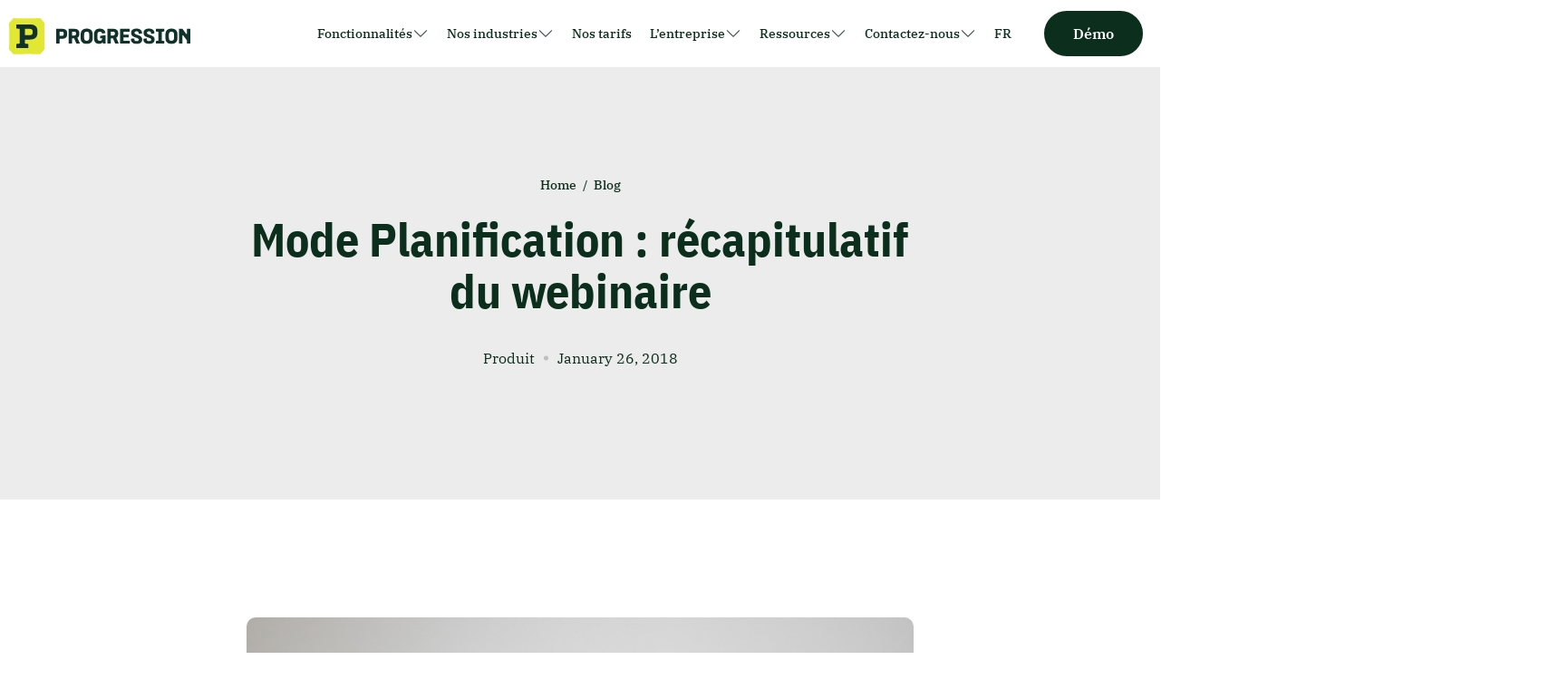

--- FILE ---
content_type: text/html; charset=UTF-8
request_url: https://www.progressionlive.com/webinaire-mode-planification-2/
body_size: 81240
content:
<!doctype html>
<html lang="ca-FR">
<head>
	<meta charset="UTF-8">
	<meta name="viewport" content="width=device-width, initial-scale=1">
	<link rel="profile" href="https://gmpg.org/xfn/11">

	<meta name='robots' content='index, follow, max-image-preview:large, max-snippet:-1, max-video-preview:-1' />

	<!-- This site is optimized with the Yoast SEO plugin v26.7 - https://yoast.com/wordpress/plugins/seo/ -->
	<title>Mode Planification : récapitulatif du webinaire - Progression</title>
	<link rel="canonical" href="https://www.progressionlive.com/webinaire-mode-planification-2/" />
	<meta property="og:locale" content="en_US" />
	<meta property="og:type" content="article" />
	<meta property="og:title" content="Mode Planification : récapitulatif du webinaire - Progression" />
	<meta property="og:description" content="Notre solution ProgressionLIVE offre un mode Planification efficace qui permet au répartiteur d&#039;attribuer des tâches à des employés en temps réel. Toutefois, nous avons constaté que ce dernier est peu connu et sous-utilisé par nos utilisateurs. Ainsi, à la demande générale, nous avons offert un webinaire sur ce mode." />
	<meta property="og:url" content="https://www.progressionlive.com/webinaire-mode-planification-2/" />
	<meta property="og:site_name" content="Progression" />
	<meta property="article:publisher" content="https://www.facebook.com/progressionlive" />
	<meta property="article:published_time" content="2018-01-26T05:00:00+00:00" />
	<meta property="og:image" content="https://www.progressionlive.com/wp-content/uploads/2023/06/Web-1-Feb-19-2021-12-07-00-97-PM.jpg" />
	<meta property="og:image:width" content="960" />
	<meta property="og:image:height" content="640" />
	<meta property="og:image:type" content="image/jpeg" />
	<meta name="author" content="Progression" />
	<meta name="twitter:card" content="summary_large_image" />
	<meta name="twitter:label1" content="Written by" />
	<meta name="twitter:data1" content="Progression" />
	<meta name="twitter:label2" content="Est. reading time" />
	<meta name="twitter:data2" content="3 minutes" />
	<script type="application/ld+json" class="yoast-schema-graph">{"@context":"https://schema.org","@graph":[{"@type":"Article","@id":"https://www.progressionlive.com/webinaire-mode-planification-2/#article","isPartOf":{"@id":"https://www.progressionlive.com/webinaire-mode-planification-2/"},"author":{"name":"Progression","@id":"https://www.progressionlive.com/#/schema/person/2f005c959b81dbcec835129f99cc7d06"},"headline":"Mode Planification : récapitulatif du webinaire","datePublished":"2018-01-26T05:00:00+00:00","mainEntityOfPage":{"@id":"https://www.progressionlive.com/webinaire-mode-planification-2/"},"wordCount":572,"commentCount":0,"publisher":{"@id":"https://www.progressionlive.com/#organization"},"image":{"@id":"https://www.progressionlive.com/webinaire-mode-planification-2/#primaryimage"},"thumbnailUrl":"https://www.progressionlive.com/wp-content/uploads/2023/06/Web-1-Feb-19-2021-12-07-00-97-PM.jpg","articleSection":["Produit"],"inLanguage":"ca-FR"},{"@type":"WebPage","@id":"https://www.progressionlive.com/webinaire-mode-planification-2/","url":"https://www.progressionlive.com/webinaire-mode-planification-2/","name":"Mode Planification : récapitulatif du webinaire - Progression","isPartOf":{"@id":"https://www.progressionlive.com/#website"},"primaryImageOfPage":{"@id":"https://www.progressionlive.com/webinaire-mode-planification-2/#primaryimage"},"image":{"@id":"https://www.progressionlive.com/webinaire-mode-planification-2/#primaryimage"},"thumbnailUrl":"https://www.progressionlive.com/wp-content/uploads/2023/06/Web-1-Feb-19-2021-12-07-00-97-PM.jpg","datePublished":"2018-01-26T05:00:00+00:00","breadcrumb":{"@id":"https://www.progressionlive.com/webinaire-mode-planification-2/#breadcrumb"},"inLanguage":"ca-FR","potentialAction":[{"@type":"ReadAction","target":["https://www.progressionlive.com/webinaire-mode-planification-2/"]}]},{"@type":"ImageObject","inLanguage":"ca-FR","@id":"https://www.progressionlive.com/webinaire-mode-planification-2/#primaryimage","url":"https://www.progressionlive.com/wp-content/uploads/2023/06/Web-1-Feb-19-2021-12-07-00-97-PM.jpg","contentUrl":"https://www.progressionlive.com/wp-content/uploads/2023/06/Web-1-Feb-19-2021-12-07-00-97-PM.jpg","width":960,"height":640,"caption":"Mise à jour de notre version web 4.58 | ProgressionLIVE"},{"@type":"BreadcrumbList","@id":"https://www.progressionlive.com/webinaire-mode-planification-2/#breadcrumb","itemListElement":[{"@type":"ListItem","position":1,"name":"Accueil","item":"https://www.progressionlive.com/"},{"@type":"ListItem","position":2,"name":"Blogue","item":"https://www.progressionlive.com/blogue/"},{"@type":"ListItem","position":3,"name":"Mode Planification : récapitulatif du webinaire"}]},{"@type":"WebSite","@id":"https://www.progressionlive.com/#website","url":"https://www.progressionlive.com/","name":"Progression","description":"Logiciel de gestion d&#039;appels de service du Québec","publisher":{"@id":"https://www.progressionlive.com/#organization"},"potentialAction":[{"@type":"SearchAction","target":{"@type":"EntryPoint","urlTemplate":"https://www.progressionlive.com/?s={search_term_string}"},"query-input":{"@type":"PropertyValueSpecification","valueRequired":true,"valueName":"search_term_string"}}],"inLanguage":"ca-FR"},{"@type":"Organization","@id":"https://www.progressionlive.com/#organization","name":"Progression","url":"https://www.progressionlive.com/","logo":{"@type":"ImageObject","inLanguage":"ca-FR","@id":"https://www.progressionlive.com/#/schema/logo/image/","url":"https://www.progressionlive.com/wp-content/uploads/2023/03/cropped-Lettrine.png","contentUrl":"https://www.progressionlive.com/wp-content/uploads/2023/03/cropped-Lettrine.png","width":1025,"height":1026,"caption":"Progression"},"image":{"@id":"https://www.progressionlive.com/#/schema/logo/image/"},"sameAs":["https://www.facebook.com/progressionlive","https://www.youtube.com/channel/UCC9Sy3cglt8Ag5TSSSthB-g"]},{"@type":"Person","@id":"https://www.progressionlive.com/#/schema/person/2f005c959b81dbcec835129f99cc7d06","name":"Progression","image":{"@type":"ImageObject","inLanguage":"ca-FR","@id":"https://www.progressionlive.com/#/schema/person/image/","url":"https://secure.gravatar.com/avatar/?s=96&d=mm&r=g","contentUrl":"https://secure.gravatar.com/avatar/?s=96&d=mm&r=g","caption":"Progression"},"url":"https://www.progressionlive.com/author/progression/"}]}</script>
	<!-- / Yoast SEO plugin. -->


<link rel='dns-prefetch' href='//fonts.googleapis.com' />
<link rel='dns-prefetch' href='//www.googletagmanager.com' />
<link rel='preconnect' href='https://fonts.gstatic.com' crossorigin />
<link rel="alternate" type="application/rss+xml" title="Progression &raquo; Feed" href="https://www.progressionlive.com/feed/" />
<link rel="alternate" title="oEmbed (JSON)" type="application/json+oembed" href="https://www.progressionlive.com/wp-json/oembed/1.0/embed?url=https%3A%2F%2Fwww.progressionlive.com%2Fwebinaire-mode-planification-2%2F" />
<link rel="alternate" title="oEmbed (XML)" type="text/xml+oembed" href="https://www.progressionlive.com/wp-json/oembed/1.0/embed?url=https%3A%2F%2Fwww.progressionlive.com%2Fwebinaire-mode-planification-2%2F&#038;format=xml" />
		<style>
			.lazyload,
			.lazyloading {
				max-width: 100%;
			}
		</style>
		<style id='wp-img-auto-sizes-contain-inline-css' type='text/css'>
img:is([sizes=auto i],[sizes^="auto," i]){contain-intrinsic-size:3000px 1500px}
/*# sourceURL=wp-img-auto-sizes-contain-inline-css */
</style>
<link rel='stylesheet' id='genesis-blocks-style-css-css' href='https://www.progressionlive.com/wp-content/plugins/genesis-blocks/dist/style-blocks.build.css?ver=1767897548' type='text/css' media='all' />
<link rel='stylesheet' id='fbth-inter-font-css' href='https://fonts.googleapis.com/css2?family=Inter%3Awght%40300%3B400%3B500%3B600%3B700%3B800%3B900&#038;display=swap&#038;ver=1.2.9' type='text/css' media='all' />
<link rel='stylesheet' id='fbth-custom-fonts-css' href='https://www.progressionlive.com/wp-content/themes/scalo/assets/css/general-sans.css' type='text/css' media='all' />
<link rel='stylesheet' id='themify-icons-css' href='https://www.progressionlive.com/wp-content/themes/scalo/assets/vendor/themify-icons/themify-icons.css?ver=1.2.9' type='text/css' media='all' />
<link rel='stylesheet' id='font-awesome-css' href='https://www.progressionlive.com/wp-content/themes/scalo/assets/css/font-awesome.css?ver=4.7.0' type='text/css' media='all' />
<link rel='stylesheet' id='select2-css' href='https://www.progressionlive.com/wp-content/themes/scalo/assets/css/select2.min.css?ver=1' type='text/css' media='all' />
<link rel='stylesheet' id='fbth-boostrap-css' href='https://www.progressionlive.com/wp-content/themes/scalo/assets/css/bootstrap.min.css?ver=5.2.2' type='text/css' media='all' />
<link rel='stylesheet' id='fbth-style-scalo-css' href='https://www.progressionlive.com/wp-content/themes/scalo/assets/css/theme-style.css?ver=1.2.9' type='text/css' media='all' />
<link rel='stylesheet' id='dashicons-css' href='https://www.progressionlive.com/wp-includes/css/dashicons.min.css?ver=910c105702340a1b6188e97cac27d0cc' type='text/css' media='all' />
<link rel='stylesheet' id='fbth-main-css' href='https://www.progressionlive.com/wp-content/themes/scalo/assets/css/fbth-style.css?ver=1.2.9' type='text/css' media='all' />
<link rel='stylesheet' id='fbth-gutenberg-css' href='https://www.progressionlive.com/wp-content/themes/scalo/assets/css/gutenberg.css?ver=1.2.9' type='text/css' media='all' />
<link rel='stylesheet' id='fbth-style-css' href='https://www.progressionlive.com/wp-content/themes/scalo/style.css?ver=1.2.9' type='text/css' media='all' />
<style id='fbth-style-inline-css' type='text/css'>
.single .blog-breadcrumb{background-color:#ececec}
.blog-breadcrumb:after{background-color:#00000}
#colophon{background-color:#22304A}
.fbth-footer-widget,.fbth-footer-widget li,.fbth-footer-widget p,.fbth-footer-widget h3,.fbth-footer-widget h4{color:#FFFFFF}
.fbth-footer-widget a{color:#666666}
.fbth-footer-bottom{background-color:#22304A}
.fbth-footer-bottom p,.fbth-copywright,.fbth-copywright li{color:#666666}
.fbth-footer-bottom a,.fbth-copywright a,.fbth-copywright li a{color:#fc414a}
/*# sourceURL=fbth-style-inline-css */
</style>
<link rel='stylesheet' id='fbth-responsive-css' href='https://www.progressionlive.com/wp-content/themes/scalo/assets/css/responsive.css?ver=1.2.9' type='text/css' media='all' />
<style id='fbth-responsive-inline-css' type='text/css'>

				.is-sticky #fbth-tb-header:not(.sticky-mobile-off) > .elementor > .elementor-section {
					background-color: #fff !important;
				}
			
				:root {
                    --heading-color: #0c2e1c;
                    --text-color: #1f383f;
                    --accent-color: #0c2e1c;
                    --accent-color-2: #e1e43c;
                    --white-color: #ffffff;
                }
			.is-sticky .menu-style-inline.navbar:not(.active) .main-navigation ul.navbar-nav>li>a, .is-sticky .menu-style-inline.navbar:not(.active) .main-navigation ul.navbar-nav>li .dropdownToggle {
            color:!important;
        }/** #header{
   margin: 0 auto;
 }**/				
 
 .sticky-wrapper {
     height:auto!important;
 }				
 
.jet-mobile-menu__container {
     height:90vh!important;
 }				
/*# sourceURL=fbth-responsive-inline-css */
</style>
<link rel='stylesheet' id='fbth-fd-icon-css' href='https://www.progressionlive.com/wp-content/plugins/finest-core/assets/css/fd-icon.css?ver=1.3.0' type='text/css' media='all' />
<link rel='stylesheet' id='fbth-addons-style-css' href='https://www.progressionlive.com/wp-content/plugins/finest-core/assets/css/widget-style.css?ver=1.3.0' type='text/css' media='all' />
<link rel='stylesheet' id='extra-css-style-css' href='https://www.progressionlive.com/wp-content/plugins/finest-core/assets/css/extra.css?ver=1.3.0' type='text/css' media='all' />
<link rel='stylesheet' id='creative-button-css' href='https://www.progressionlive.com/wp-content/plugins/finest-core/assets/css/creative-button.css?ver=1.3.0' type='text/css' media='all' />
<link rel='stylesheet' id='inline-button-css' href='https://www.progressionlive.com/wp-content/plugins/finest-core/assets/css/inline-button.css?ver=1.3.0' type='text/css' media='all' />
<link rel='stylesheet' id='slick-css' href='https://www.progressionlive.com/wp-content/plugins/finest-core/assets/css/slick.css?ver=1.3.0' type='text/css' media='all' />
<link rel='stylesheet' id='scalo-slick-style-css' href='https://www.progressionlive.com/wp-content/plugins/scalo-helper/assets/css/slick.css?ver=1.2.0' type='text/css' media='all' />
<link rel='stylesheet' id='helper-style-css' href='https://www.progressionlive.com/wp-content/plugins/scalo-helper/assets/css/addons.css?ver=1.2.0' type='text/css' media='all' />
<style id='wp-emoji-styles-inline-css' type='text/css'>

	img.wp-smiley, img.emoji {
		display: inline !important;
		border: none !important;
		box-shadow: none !important;
		height: 1em !important;
		width: 1em !important;
		margin: 0 0.07em !important;
		vertical-align: -0.1em !important;
		background: none !important;
		padding: 0 !important;
	}
/*# sourceURL=wp-emoji-styles-inline-css */
</style>
<link rel='stylesheet' id='wp-block-library-css' href='https://www.progressionlive.com/wp-includes/css/dist/block-library/style.min.css?ver=910c105702340a1b6188e97cac27d0cc' type='text/css' media='all' />
<style id='wp-block-library-theme-inline-css' type='text/css'>
.wp-block-audio :where(figcaption){color:#555;font-size:13px;text-align:center}.is-dark-theme .wp-block-audio :where(figcaption){color:#ffffffa6}.wp-block-audio{margin:0 0 1em}.wp-block-code{border:1px solid #ccc;border-radius:4px;font-family:Menlo,Consolas,monaco,monospace;padding:.8em 1em}.wp-block-embed :where(figcaption){color:#555;font-size:13px;text-align:center}.is-dark-theme .wp-block-embed :where(figcaption){color:#ffffffa6}.wp-block-embed{margin:0 0 1em}.blocks-gallery-caption{color:#555;font-size:13px;text-align:center}.is-dark-theme .blocks-gallery-caption{color:#ffffffa6}:root :where(.wp-block-image figcaption){color:#555;font-size:13px;text-align:center}.is-dark-theme :root :where(.wp-block-image figcaption){color:#ffffffa6}.wp-block-image{margin:0 0 1em}.wp-block-pullquote{border-bottom:4px solid;border-top:4px solid;color:currentColor;margin-bottom:1.75em}.wp-block-pullquote :where(cite),.wp-block-pullquote :where(footer),.wp-block-pullquote__citation{color:currentColor;font-size:.8125em;font-style:normal;text-transform:uppercase}.wp-block-quote{border-left:.25em solid;margin:0 0 1.75em;padding-left:1em}.wp-block-quote cite,.wp-block-quote footer{color:currentColor;font-size:.8125em;font-style:normal;position:relative}.wp-block-quote:where(.has-text-align-right){border-left:none;border-right:.25em solid;padding-left:0;padding-right:1em}.wp-block-quote:where(.has-text-align-center){border:none;padding-left:0}.wp-block-quote.is-large,.wp-block-quote.is-style-large,.wp-block-quote:where(.is-style-plain){border:none}.wp-block-search .wp-block-search__label{font-weight:700}.wp-block-search__button{border:1px solid #ccc;padding:.375em .625em}:where(.wp-block-group.has-background){padding:1.25em 2.375em}.wp-block-separator.has-css-opacity{opacity:.4}.wp-block-separator{border:none;border-bottom:2px solid;margin-left:auto;margin-right:auto}.wp-block-separator.has-alpha-channel-opacity{opacity:1}.wp-block-separator:not(.is-style-wide):not(.is-style-dots){width:100px}.wp-block-separator.has-background:not(.is-style-dots){border-bottom:none;height:1px}.wp-block-separator.has-background:not(.is-style-wide):not(.is-style-dots){height:2px}.wp-block-table{margin:0 0 1em}.wp-block-table td,.wp-block-table th{word-break:normal}.wp-block-table :where(figcaption){color:#555;font-size:13px;text-align:center}.is-dark-theme .wp-block-table :where(figcaption){color:#ffffffa6}.wp-block-video :where(figcaption){color:#555;font-size:13px;text-align:center}.is-dark-theme .wp-block-video :where(figcaption){color:#ffffffa6}.wp-block-video{margin:0 0 1em}:root :where(.wp-block-template-part.has-background){margin-bottom:0;margin-top:0;padding:1.25em 2.375em}
/*# sourceURL=/wp-includes/css/dist/block-library/theme.min.css */
</style>
<style id='classic-theme-styles-inline-css' type='text/css'>
/*! This file is auto-generated */
.wp-block-button__link{color:#fff;background-color:#32373c;border-radius:9999px;box-shadow:none;text-decoration:none;padding:calc(.667em + 2px) calc(1.333em + 2px);font-size:1.125em}.wp-block-file__button{background:#32373c;color:#fff;text-decoration:none}
/*# sourceURL=/wp-includes/css/classic-themes.min.css */
</style>
<link rel='stylesheet' id='jet-engine-frontend-css' href='https://www.progressionlive.com/wp-content/plugins/jet-engine/assets/css/frontend.css?ver=3.8.2.1' type='text/css' media='all' />
<style id='global-styles-inline-css' type='text/css'>
:root{--wp--preset--aspect-ratio--square: 1;--wp--preset--aspect-ratio--4-3: 4/3;--wp--preset--aspect-ratio--3-4: 3/4;--wp--preset--aspect-ratio--3-2: 3/2;--wp--preset--aspect-ratio--2-3: 2/3;--wp--preset--aspect-ratio--16-9: 16/9;--wp--preset--aspect-ratio--9-16: 9/16;--wp--preset--color--black: #000000;--wp--preset--color--cyan-bluish-gray: #abb8c3;--wp--preset--color--white: #ffffff;--wp--preset--color--pale-pink: #f78da7;--wp--preset--color--vivid-red: #cf2e2e;--wp--preset--color--luminous-vivid-orange: #ff6900;--wp--preset--color--luminous-vivid-amber: #fcb900;--wp--preset--color--light-green-cyan: #7bdcb5;--wp--preset--color--vivid-green-cyan: #00d084;--wp--preset--color--pale-cyan-blue: #8ed1fc;--wp--preset--color--vivid-cyan-blue: #0693e3;--wp--preset--color--vivid-purple: #9b51e0;--wp--preset--color--shark: #202427;--wp--preset--color--coral-red: #46DEB1;--wp--preset--color--aztec: #22304A;--wp--preset--color--very-light-gray: #F8F8F8;--wp--preset--color--dove-gray: #666666;--wp--preset--color--manatee: #9095A0;--wp--preset--gradient--vivid-cyan-blue-to-vivid-purple: linear-gradient(135deg,rgb(6,147,227) 0%,rgb(155,81,224) 100%);--wp--preset--gradient--light-green-cyan-to-vivid-green-cyan: linear-gradient(135deg,rgb(122,220,180) 0%,rgb(0,208,130) 100%);--wp--preset--gradient--luminous-vivid-amber-to-luminous-vivid-orange: linear-gradient(135deg,rgb(252,185,0) 0%,rgb(255,105,0) 100%);--wp--preset--gradient--luminous-vivid-orange-to-vivid-red: linear-gradient(135deg,rgb(255,105,0) 0%,rgb(207,46,46) 100%);--wp--preset--gradient--very-light-gray-to-cyan-bluish-gray: linear-gradient(135deg,rgb(238,238,238) 0%,rgb(169,184,195) 100%);--wp--preset--gradient--cool-to-warm-spectrum: linear-gradient(135deg,rgb(74,234,220) 0%,rgb(151,120,209) 20%,rgb(207,42,186) 40%,rgb(238,44,130) 60%,rgb(251,105,98) 80%,rgb(254,248,76) 100%);--wp--preset--gradient--blush-light-purple: linear-gradient(135deg,rgb(255,206,236) 0%,rgb(152,150,240) 100%);--wp--preset--gradient--blush-bordeaux: linear-gradient(135deg,rgb(254,205,165) 0%,rgb(254,45,45) 50%,rgb(107,0,62) 100%);--wp--preset--gradient--luminous-dusk: linear-gradient(135deg,rgb(255,203,112) 0%,rgb(199,81,192) 50%,rgb(65,88,208) 100%);--wp--preset--gradient--pale-ocean: linear-gradient(135deg,rgb(255,245,203) 0%,rgb(182,227,212) 50%,rgb(51,167,181) 100%);--wp--preset--gradient--electric-grass: linear-gradient(135deg,rgb(202,248,128) 0%,rgb(113,206,126) 100%);--wp--preset--gradient--midnight: linear-gradient(135deg,rgb(2,3,129) 0%,rgb(40,116,252) 100%);--wp--preset--font-size--small: 13px;--wp--preset--font-size--medium: 20px;--wp--preset--font-size--large: 36px;--wp--preset--font-size--x-large: 42px;--wp--preset--spacing--20: 0.44rem;--wp--preset--spacing--30: 0.67rem;--wp--preset--spacing--40: 1rem;--wp--preset--spacing--50: 1.5rem;--wp--preset--spacing--60: 2.25rem;--wp--preset--spacing--70: 3.38rem;--wp--preset--spacing--80: 5.06rem;--wp--preset--shadow--natural: 6px 6px 9px rgba(0, 0, 0, 0.2);--wp--preset--shadow--deep: 12px 12px 50px rgba(0, 0, 0, 0.4);--wp--preset--shadow--sharp: 6px 6px 0px rgba(0, 0, 0, 0.2);--wp--preset--shadow--outlined: 6px 6px 0px -3px rgb(255, 255, 255), 6px 6px rgb(0, 0, 0);--wp--preset--shadow--crisp: 6px 6px 0px rgb(0, 0, 0);}:where(.is-layout-flex){gap: 0.5em;}:where(.is-layout-grid){gap: 0.5em;}body .is-layout-flex{display: flex;}.is-layout-flex{flex-wrap: wrap;align-items: center;}.is-layout-flex > :is(*, div){margin: 0;}body .is-layout-grid{display: grid;}.is-layout-grid > :is(*, div){margin: 0;}:where(.wp-block-columns.is-layout-flex){gap: 2em;}:where(.wp-block-columns.is-layout-grid){gap: 2em;}:where(.wp-block-post-template.is-layout-flex){gap: 1.25em;}:where(.wp-block-post-template.is-layout-grid){gap: 1.25em;}.has-black-color{color: var(--wp--preset--color--black) !important;}.has-cyan-bluish-gray-color{color: var(--wp--preset--color--cyan-bluish-gray) !important;}.has-white-color{color: var(--wp--preset--color--white) !important;}.has-pale-pink-color{color: var(--wp--preset--color--pale-pink) !important;}.has-vivid-red-color{color: var(--wp--preset--color--vivid-red) !important;}.has-luminous-vivid-orange-color{color: var(--wp--preset--color--luminous-vivid-orange) !important;}.has-luminous-vivid-amber-color{color: var(--wp--preset--color--luminous-vivid-amber) !important;}.has-light-green-cyan-color{color: var(--wp--preset--color--light-green-cyan) !important;}.has-vivid-green-cyan-color{color: var(--wp--preset--color--vivid-green-cyan) !important;}.has-pale-cyan-blue-color{color: var(--wp--preset--color--pale-cyan-blue) !important;}.has-vivid-cyan-blue-color{color: var(--wp--preset--color--vivid-cyan-blue) !important;}.has-vivid-purple-color{color: var(--wp--preset--color--vivid-purple) !important;}.has-black-background-color{background-color: var(--wp--preset--color--black) !important;}.has-cyan-bluish-gray-background-color{background-color: var(--wp--preset--color--cyan-bluish-gray) !important;}.has-white-background-color{background-color: var(--wp--preset--color--white) !important;}.has-pale-pink-background-color{background-color: var(--wp--preset--color--pale-pink) !important;}.has-vivid-red-background-color{background-color: var(--wp--preset--color--vivid-red) !important;}.has-luminous-vivid-orange-background-color{background-color: var(--wp--preset--color--luminous-vivid-orange) !important;}.has-luminous-vivid-amber-background-color{background-color: var(--wp--preset--color--luminous-vivid-amber) !important;}.has-light-green-cyan-background-color{background-color: var(--wp--preset--color--light-green-cyan) !important;}.has-vivid-green-cyan-background-color{background-color: var(--wp--preset--color--vivid-green-cyan) !important;}.has-pale-cyan-blue-background-color{background-color: var(--wp--preset--color--pale-cyan-blue) !important;}.has-vivid-cyan-blue-background-color{background-color: var(--wp--preset--color--vivid-cyan-blue) !important;}.has-vivid-purple-background-color{background-color: var(--wp--preset--color--vivid-purple) !important;}.has-black-border-color{border-color: var(--wp--preset--color--black) !important;}.has-cyan-bluish-gray-border-color{border-color: var(--wp--preset--color--cyan-bluish-gray) !important;}.has-white-border-color{border-color: var(--wp--preset--color--white) !important;}.has-pale-pink-border-color{border-color: var(--wp--preset--color--pale-pink) !important;}.has-vivid-red-border-color{border-color: var(--wp--preset--color--vivid-red) !important;}.has-luminous-vivid-orange-border-color{border-color: var(--wp--preset--color--luminous-vivid-orange) !important;}.has-luminous-vivid-amber-border-color{border-color: var(--wp--preset--color--luminous-vivid-amber) !important;}.has-light-green-cyan-border-color{border-color: var(--wp--preset--color--light-green-cyan) !important;}.has-vivid-green-cyan-border-color{border-color: var(--wp--preset--color--vivid-green-cyan) !important;}.has-pale-cyan-blue-border-color{border-color: var(--wp--preset--color--pale-cyan-blue) !important;}.has-vivid-cyan-blue-border-color{border-color: var(--wp--preset--color--vivid-cyan-blue) !important;}.has-vivid-purple-border-color{border-color: var(--wp--preset--color--vivid-purple) !important;}.has-vivid-cyan-blue-to-vivid-purple-gradient-background{background: var(--wp--preset--gradient--vivid-cyan-blue-to-vivid-purple) !important;}.has-light-green-cyan-to-vivid-green-cyan-gradient-background{background: var(--wp--preset--gradient--light-green-cyan-to-vivid-green-cyan) !important;}.has-luminous-vivid-amber-to-luminous-vivid-orange-gradient-background{background: var(--wp--preset--gradient--luminous-vivid-amber-to-luminous-vivid-orange) !important;}.has-luminous-vivid-orange-to-vivid-red-gradient-background{background: var(--wp--preset--gradient--luminous-vivid-orange-to-vivid-red) !important;}.has-very-light-gray-to-cyan-bluish-gray-gradient-background{background: var(--wp--preset--gradient--very-light-gray-to-cyan-bluish-gray) !important;}.has-cool-to-warm-spectrum-gradient-background{background: var(--wp--preset--gradient--cool-to-warm-spectrum) !important;}.has-blush-light-purple-gradient-background{background: var(--wp--preset--gradient--blush-light-purple) !important;}.has-blush-bordeaux-gradient-background{background: var(--wp--preset--gradient--blush-bordeaux) !important;}.has-luminous-dusk-gradient-background{background: var(--wp--preset--gradient--luminous-dusk) !important;}.has-pale-ocean-gradient-background{background: var(--wp--preset--gradient--pale-ocean) !important;}.has-electric-grass-gradient-background{background: var(--wp--preset--gradient--electric-grass) !important;}.has-midnight-gradient-background{background: var(--wp--preset--gradient--midnight) !important;}.has-small-font-size{font-size: var(--wp--preset--font-size--small) !important;}.has-medium-font-size{font-size: var(--wp--preset--font-size--medium) !important;}.has-large-font-size{font-size: var(--wp--preset--font-size--large) !important;}.has-x-large-font-size{font-size: var(--wp--preset--font-size--x-large) !important;}
:where(.wp-block-post-template.is-layout-flex){gap: 1.25em;}:where(.wp-block-post-template.is-layout-grid){gap: 1.25em;}
:where(.wp-block-term-template.is-layout-flex){gap: 1.25em;}:where(.wp-block-term-template.is-layout-grid){gap: 1.25em;}
:where(.wp-block-columns.is-layout-flex){gap: 2em;}:where(.wp-block-columns.is-layout-grid){gap: 2em;}
:root :where(.wp-block-pullquote){font-size: 1.5em;line-height: 1.6;}
/*# sourceURL=global-styles-inline-css */
</style>
<link rel='stylesheet' id='wpml-legacy-horizontal-list-0-css' href='https://www.progressionlive.com/wp-content/plugins/sitepress-multilingual-cms/templates/language-switchers/legacy-list-horizontal/style.min.css?ver=1' type='text/css' media='all' />
<style id='wpml-legacy-horizontal-list-0-inline-css' type='text/css'>
.wpml-ls-statics-footer a, .wpml-ls-statics-footer .wpml-ls-sub-menu a, .wpml-ls-statics-footer .wpml-ls-sub-menu a:link, .wpml-ls-statics-footer li:not(.wpml-ls-current-language) .wpml-ls-link, .wpml-ls-statics-footer li:not(.wpml-ls-current-language) .wpml-ls-link:link {color:#444444;background-color:#ffffff;}.wpml-ls-statics-footer .wpml-ls-sub-menu a:hover,.wpml-ls-statics-footer .wpml-ls-sub-menu a:focus, .wpml-ls-statics-footer .wpml-ls-sub-menu a:link:hover, .wpml-ls-statics-footer .wpml-ls-sub-menu a:link:focus {color:#000000;background-color:#eeeeee;}.wpml-ls-statics-footer .wpml-ls-current-language > a {color:#444444;background-color:#ffffff;}.wpml-ls-statics-footer .wpml-ls-current-language:hover>a, .wpml-ls-statics-footer .wpml-ls-current-language>a:focus {color:#000000;background-color:#eeeeee;}
/*# sourceURL=wpml-legacy-horizontal-list-0-inline-css */
</style>
<link rel='stylesheet' id='wpml-menu-item-0-css' href='https://www.progressionlive.com/wp-content/plugins/sitepress-multilingual-cms/templates/language-switchers/menu-item/style.min.css?ver=1' type='text/css' media='all' />
<link rel='stylesheet' id='eae-css-css' href='https://www.progressionlive.com/wp-content/plugins/addon-elements-for-elementor-page-builder/assets/css/eae.min.css?ver=1.14.4' type='text/css' media='all' />
<link rel='stylesheet' id='eae-peel-css-css' href='https://www.progressionlive.com/wp-content/plugins/addon-elements-for-elementor-page-builder/assets/lib/peel/peel.css?ver=1.14.4' type='text/css' media='all' />
<link rel='stylesheet' id='font-awesome-4-shim-css' href='https://www.progressionlive.com/wp-content/plugins/elementor/assets/lib/font-awesome/css/v4-shims.min.css?ver=1.0' type='text/css' media='all' />
<link rel='stylesheet' id='font-awesome-5-all-css' href='https://www.progressionlive.com/wp-content/plugins/elementor/assets/lib/font-awesome/css/all.min.css?ver=1.0' type='text/css' media='all' />
<link rel='stylesheet' id='vegas-css-css' href='https://www.progressionlive.com/wp-content/plugins/addon-elements-for-elementor-page-builder/assets/lib/vegas/vegas.min.css?ver=2.4.0' type='text/css' media='all' />
<link rel='stylesheet' id='jet-menu-public-styles-css' href='https://www.progressionlive.com/wp-content/plugins/jet-menu/assets/public/css/public.css?ver=2.4.18' type='text/css' media='all' />
<link rel="preload" as="style" href="https://fonts.googleapis.com/css?family=IBM%20Plex%20Sans%20Condensed:700%7CIBM%20Plex%20Serif:400&#038;display=swap&#038;ver=1745870085" /><link rel="stylesheet" href="https://fonts.googleapis.com/css?family=IBM%20Plex%20Sans%20Condensed:700%7CIBM%20Plex%20Serif:400&#038;display=swap&#038;ver=1745870085" media="print" onload="this.media='all'"><noscript><link rel="stylesheet" href="https://fonts.googleapis.com/css?family=IBM%20Plex%20Sans%20Condensed:700%7CIBM%20Plex%20Serif:400&#038;display=swap&#038;ver=1745870085" /></noscript><script type="text/javascript" src="https://www.progressionlive.com/wp-includes/js/jquery/jquery.min.js?ver=3.7.1" id="jquery-core-js"></script>
<script type="text/javascript" src="https://www.progressionlive.com/wp-includes/js/jquery/jquery-migrate.min.js?ver=3.4.1" id="jquery-migrate-js"></script>
<script type="text/javascript" src="https://www.progressionlive.com/wp-content/plugins/addon-elements-for-elementor-page-builder/assets/js/iconHelper.js?ver=1.0" id="eae-iconHelper-js"></script>
<meta name="generator" content="Redux 4.5.10" /><meta name="generator" content="WPML ver:4.8.6 stt:1,4;" />
<meta name="generator" content="Site Kit by Google 1.168.0" /><!-- Google Tag Manager -->
<script>(function(w,d,s,l,i){w[l]=w[l]||[];w[l].push({'gtm.start':
new Date().getTime(),event:'gtm.js'});var f=d.getElementsByTagName(s)[0],
j=d.createElement(s),dl=l!='dataLayer'?'&l='+l:'';j.async=true;j.src=
'https://www.googletagmanager.com/gtm.js?id='+i+dl;f.parentNode.insertBefore(j,f);
})(window,document,'script','dataLayer','GTM-T9JX2TKT');</script>
<!-- End Google Tag Manager -->		<script>
			document.documentElement.className = document.documentElement.className.replace('no-js', 'js');
		</script>
				<style>
			.no-js img.lazyload {
				display: none;
			}

			figure.wp-block-image img.lazyloading {
				min-width: 150px;
			}

			.lazyload,
			.lazyloading {
				--smush-placeholder-width: 100px;
				--smush-placeholder-aspect-ratio: 1/1;
				width: var(--smush-image-width, var(--smush-placeholder-width)) !important;
				aspect-ratio: var(--smush-image-aspect-ratio, var(--smush-placeholder-aspect-ratio)) !important;
			}

						.lazyload, .lazyloading {
				opacity: 0;
			}

			.lazyloaded {
				opacity: 1;
				transition: opacity 400ms;
				transition-delay: 0ms;
			}

					</style>
		<meta name="generator" content="Elementor 3.34.1; features: additional_custom_breakpoints; settings: css_print_method-external, google_font-enabled, font_display-swap">
			<style>
				.e-con.e-parent:nth-of-type(n+4):not(.e-lazyloaded):not(.e-no-lazyload),
				.e-con.e-parent:nth-of-type(n+4):not(.e-lazyloaded):not(.e-no-lazyload) * {
					background-image: none !important;
				}
				@media screen and (max-height: 1024px) {
					.e-con.e-parent:nth-of-type(n+3):not(.e-lazyloaded):not(.e-no-lazyload),
					.e-con.e-parent:nth-of-type(n+3):not(.e-lazyloaded):not(.e-no-lazyload) * {
						background-image: none !important;
					}
				}
				@media screen and (max-height: 640px) {
					.e-con.e-parent:nth-of-type(n+2):not(.e-lazyloaded):not(.e-no-lazyload),
					.e-con.e-parent:nth-of-type(n+2):not(.e-lazyloaded):not(.e-no-lazyload) * {
						background-image: none !important;
					}
				}
			</style>
			
<!-- Google Tag Manager snippet added by Site Kit -->
<script type="text/javascript">
/* <![CDATA[ */

			( function( w, d, s, l, i ) {
				w[l] = w[l] || [];
				w[l].push( {'gtm.start': new Date().getTime(), event: 'gtm.js'} );
				var f = d.getElementsByTagName( s )[0],
					j = d.createElement( s ), dl = l != 'dataLayer' ? '&l=' + l : '';
				j.async = true;
				j.src = 'https://www.googletagmanager.com/gtm.js?id=' + i + dl;
				f.parentNode.insertBefore( j, f );
			} )( window, document, 'script', 'dataLayer', 'GTM-M5PJ6LV' );
			
/* ]]> */
</script>

<!-- End Google Tag Manager snippet added by Site Kit -->
			<meta name="theme-color" content="#E4F1F5">
			<link rel="icon" href="https://www.progressionlive.com/wp-content/uploads/2023/03/Lettrine-Renverse.svg" sizes="32x32" />
<link rel="icon" href="https://www.progressionlive.com/wp-content/uploads/2023/03/Lettrine-Renverse.svg" sizes="192x192" />
<link rel="apple-touch-icon" href="https://www.progressionlive.com/wp-content/uploads/2023/03/Lettrine-Renverse.svg" />
<meta name="msapplication-TileImage" content="https://www.progressionlive.com/wp-content/uploads/2023/03/Lettrine-Renverse.svg" />
		<style type="text/css" id="wp-custom-css">
			.archive .blog-breadcrumb {
	display:none!important;
}

.jet-mega-menu-item__label {
    white-space: nowrap;
    font-weight: 500;
    font-size: 14px;
}

.fbth-blog-title a:hover {
	color: #11322B;
}

span.page-numbers.current {
	background-color: #11322B;
}

.wpml-ls-legacy-list-horizontal.wpml-ls-statics-footer {
	display:none;
}

.cp_cff_13 #fbuilder .slider {
	height:16px!important;
}

.cp_cff_13 #fbuilder .ui-slider-handle {
	background:#E2D734!important;
	height:24px!important;
	width:24px!important;
}

.cp_cff_13 #fbuilder .ui-slider-range {
	background:#E2D734!important;
	border-radius:20px;
}

#fbuilder .slider-caption {
	font-size:18px;
	font-weight:700;
	font-family:'IBM Plex Sans Condensed', Sans-serif!important;
	color:#ffffff;
	padding: 4px;
	background-color:#0c2e1c;
	width:60px!important;
	border-radius:20px;
}


.cp_cff_13 #fbuilder .fields.section_breaks {
	height:48px;
}

#field_1-3, #field_1-4 {
	padding:16px!important;
	border:solid 1px;
	border-radius:10px;
	background: #f3f7fa;
	margin:10px;
}

.cp_cff_13 #fbuilder .fields>label {
	font-family:'IBM plex serif', serif;
	font-weight:700!important;
}

#fieldname1_1 {
	font-family:'IBM Plex sans Condensed', sans-serif!important;
	font-size:48px!important;
	font-weight:700!important;
	background-color:#ffffff!important;
	color:#0c2e1c!important;
	border:none!important;
	padding-top:10px!important;
}
#field_1-0 {
	background-color: #ffffff!important;
}

#fbuilder .top_aligned .fields>label {
	padding-left:11px!important;
}
@media only screen and (max-width: 600px) {
.fieldname1_1 {
	margin-top:24px!important;
}
}

}
		</style>
		<style id="fbth-dynamic-css" title="dynamic-css" class="redux-options-output">body{font-family:"IBM Plex Serif";line-height:24px;font-weight:400;font-style:normal;font-size:16px;}div.elementor-widget-heading .elementor-heading-title.elementor-size-xxl,div.elementor-widget-container .fbth-size-xxl, body div.elementor-widget.fbth-size-xxl p{font-family:"IBM Plex Serif";line-height:34px;font-weight:400;font-style:normal;font-size:21px;}div.elementor-widget-heading .elementor-heading-title.elementor-size-xl,div.elementor-widget-container .fbth-size-xl, body div.elementor-widget.fbth-size-xl p{font-family:"IBM Plex Serif";line-height:28px;font-weight:400;font-style:normal;font-size:18px;}div.elementor-widget-heading .elementor-heading-title.elementor-size-large,div.elementor-widget-container .fbth-size-large, body div.elementor-widget.fbth-size-large p{font-family:"IBM Plex Serif";line-height:24px;font-weight:400;font-style:normal;font-size:16px;}div.elementor-widget-heading .elementor-heading-title.elementor-size-medium,.fbth-size-medium{font-family:"IBM Plex Serif";line-height:20px;font-weight:400;font-style:normal;font-size:14px;}div.elementor-widget-heading .elementor-heading-title.elementor-size-small,div.elementor-widget-container .fbth-size-small, body div.elementor-widget.fbth-size-small p{font-family:"IBM Plex Serif";line-height:16px;font-weight:400;font-style:normal;font-size:12px;}body{font-family:"IBM Plex Sans Condensed";font-weight:normal;font-style:normal;}body{font-family:"IBM Plex Sans Condensed";font-weight:normal;font-style:normal;}body{font-family:"IBM Plex Serif";font-weight:normal;font-style:normal;}body{font-family:"IBM Plex Sans Condensed";font-weight:normal;font-style:normal;}.fbth-blog-title a{font-family:"IBM Plex Sans Condensed";font-weight:700;font-style:normal;}</style></head>

<body data-rsssl=1 class="wp-singular post-template-default single single-post postid-20116 single-format-standard wp-custom-logo wp-embed-responsive wp-theme-scalo single-breadcrumb jet-mega-menu-location elementor-default elementor-kit-6">
		<!-- Google Tag Manager (noscript) snippet added by Site Kit -->
		<noscript>
			<iframe data-src="https://www.googletagmanager.com/ns.html?id=GTM-M5PJ6LV" height="0" width="0" style="display:none;visibility:hidden" src="[data-uri]" class="lazyload" data-load-mode="1"></iframe>
		</noscript>
		<!-- End Google Tag Manager (noscript) snippet added by Site Kit -->
		<!-- Google Tag Manager (noscript) -->
<noscript><iframe data-src="https://www.googletagmanager.com/ns.html?id=GTM-T9JX2TKT"
height="0" width="0" style="display:none;visibility:hidden" src="[data-uri]" class="lazyload" data-load-mode="1"></iframe></noscript>
<!-- End Google Tag Manager (noscript) -->
 <div class="fbth-preloader-wrap"><div class="fbth-preloader"><img data-src="https://www.progressionlive.com/wp-content/uploads/2023/03/Lettrine.png" alt="preloader" src="[data-uri]" class="lazyload" style="--smush-placeholder-width: 1025px; --smush-placeholder-aspect-ratio: 1025/1026;" /></div></div><div class='site logisitco_page_wrap' id='page'><a class="skip-link screen-reader-text" href="#content">Skip to content</a>            <header id="fbth-tb-header" class="sticky-header " itemscope="itemscope" itemtype="https://schema.org/WPHeader">
                		<div data-elementor-type="fbth-tb" data-elementor-id="8410" class="elementor elementor-8410" data-elementor-post-type="fbth-tb">
						<section class="has_eae_slider elementor-section elementor-top-section elementor-element elementor-element-dc46c9f elementor-section-content-middle elementor-hidden-mobile elementor-hidden-tablet elementor-section-boxed elementor-section-height-default elementor-section-height-default fbth-custom-animation-no FBTH-addons-sticky-no" data-eae-slider="91159" data-id="dc46c9f" data-element_type="section" data-settings="{&quot;background_background&quot;:&quot;classic&quot;,&quot;fbth_animation_on&quot;:&quot;no&quot;,&quot;fbth_sticky&quot;:&quot;no&quot;}">
						<div class="elementor-container elementor-column-gap-default">
					<div class="has_eae_slider elementor-column elementor-col-100 elementor-top-column elementor-element elementor-element-d1551fd" data-eae-slider="29371" data-id="d1551fd" data-element_type="column">
			<div class="elementor-widget-wrap elementor-element-populated">
						<section class="has_eae_slider elementor-section elementor-inner-section elementor-element elementor-element-fd6a3f5 elementor-section-content-middle elementor-section-boxed elementor-section-height-default elementor-section-height-default fbth-custom-animation-no FBTH-addons-sticky-no" data-eae-slider="11060" data-id="fd6a3f5" data-element_type="section" data-settings="{&quot;fbth_animation_on&quot;:&quot;no&quot;,&quot;fbth_sticky&quot;:&quot;no&quot;}">
						<div class="elementor-container elementor-column-gap-default">
					<div class="has_eae_slider elementor-column elementor-col-33 elementor-inner-column elementor-element elementor-element-12790fa" data-eae-slider="21743" data-id="12790fa" data-element_type="column">
			<div class="elementor-widget-wrap elementor-element-populated">
						<div class="elementor-element elementor-element-5112a37 FBTH-addons-sticky-no elementor-widget elementor-widget-fbth-logo" data-id="5112a37" data-element_type="widget" data-settings="{&quot;fbth_sticky&quot;:&quot;no&quot;}" data-widget_type="fbth-logo.default">
				<div class="elementor-widget-container">
					        <div class="fbth-site-logo content-align-">
            <a href="https://www.progressionlive.com" class="fbth-site-logo-wrap">
                <span class='site-logo'><img data-src="https://www.progressionlive.com/wp-content/uploads/2022/11/Fichier-5Lettrine.svg" title="Fichier 5Lettrine" alt="Logo Progression - logiciel de gestion d&#039;appels de service" src="[data-uri]" class="lazyload" /></span>            </a>

        </div>
				</div>
				</div>
					</div>
		</div>
				<div class="has_eae_slider elementor-column elementor-col-33 elementor-inner-column elementor-element elementor-element-138b28a" data-eae-slider="91592" data-id="138b28a" data-element_type="column">
			<div class="elementor-widget-wrap elementor-element-populated">
						<div class="elementor-element elementor-element-2897592 elementor-widget__width-auto FBTH-addons-sticky-no elementor-widget elementor-widget-jet-mega-menu" data-id="2897592" data-element_type="widget" data-settings="{&quot;fbth_sticky&quot;:&quot;no&quot;}" data-widget_type="jet-mega-menu.default">
				<div class="elementor-widget-container">
					<div class="jet-mega-menu jet-mega-menu--layout-horizontal jet-mega-menu--sub-position-left jet-mega-menu--dropdown-layout-default jet-mega-menu--dropdown-position-right jet-mega-menu--animation-none jet-mega-menu--location-elementor    jet-mega-menu--fill-svg-icons" data-settings='{"menuId":"25","menuUniqId":"696eced5e69ed","rollUp":false,"megaAjaxLoad":false,"layout":"horizontal","subEvent":"hover","subCloseBehavior":"mouseleave","mouseLeaveDelay":500,"subTrigger":"item","subPosition":"left","megaWidthType":"container","megaWidthSelector":"","breakpoint":768,"signatures":{"template_20369":{"id":20369,"signature":"14086464e7d3171d241b6ae08324e6bb"},"template_20411":{"id":20411,"signature":"ebf12444655f332c28ca67ce8a8ee21c"},"template_20636":{"id":20636,"signature":"0c811301aad945601277b871f0e974c4"},"template_20451":{"id":20451,"signature":"3ce86f1931349c0a8e8c64018d0db440"},"template_20468":{"id":20468,"signature":"7a75464c976cf5580de7018d0287e467"}}}'><div class="jet-mega-menu-toggle" role="button" tabindex="0" aria-label="Open/Close Menu"><div class="jet-mega-menu-toggle-icon jet-mega-menu-toggle-icon--default-state"><i class="fas fa-bars"></i></div><div class="jet-mega-menu-toggle-icon jet-mega-menu-toggle-icon--opened-state"><i class="fas fa-times"></i></div></div><nav class="jet-mega-menu-container" aria-label="Main nav"><ul class="jet-mega-menu-list"><li id="jet-mega-menu-item-18603" class="jet-mega-menu-item jet-mega-menu-item-type-post_type_archive jet-mega-menu-item-object-fonctionnalite jet-mega-menu-item-has-children jet-mega-menu-item--mega jet-mega-menu-item--relative-item jet-mega-menu-item-has-children jet-mega-menu-item--top-level jet-mega-menu-item-18603 "><div class="jet-mega-menu-item__inner" role="button" tabindex="0" aria-haspopup="true" aria-expanded="false" aria-label="Fonctionnalités"><a href="https://www.progressionlive.com/fonctionnalite/" class="jet-mega-menu-item__link jet-mega-menu-item__link--top-level"><div class="jet-mega-menu-item__title"><div class="jet-mega-menu-item__label">Fonctionnalités</div></div></a><div class="jet-mega-menu-item__dropdown"><i class="fd fd-minimal-down"></i></div></div><div class="jet-mega-menu-mega-container" data-template-id="20369" data-template-content="elementor" data-position="relative"><div class="jet-mega-menu-mega-container__inner"><style>.elementor-20369 .elementor-element.elementor-element-fe653ff:not(.elementor-motion-effects-element-type-background), .elementor-20369 .elementor-element.elementor-element-fe653ff > .elementor-motion-effects-container > .elementor-motion-effects-layer{background-color:var( --e-global-color-fbth_white );}.elementor-20369 .elementor-element.elementor-element-fe653ff{border-style:solid;border-width:1px 1px 1px 1px;border-color:var( --e-global-color-fbth_neutral_3 );transition:background 0.3s, border 0.3s, border-radius 0.3s, box-shadow 0.3s;margin-top:10px;margin-bottom:0px;z-index:10;}.elementor-20369 .elementor-element.elementor-element-fe653ff > .elementor-background-overlay{transition:background 0.3s, border-radius 0.3s, opacity 0.3s;}.elementor-20369 .elementor-element.elementor-element-5fe6986 > .elementor-element-populated{padding:10px 10px 10px 10px;}.elementor-20369 .elementor-element.elementor-element-1d08357 > .elementor-widget-container{margin:0px 0px 10px 0px;padding:8px 8px 8px 8px;}.elementor-20369 .elementor-element.elementor-element-1d08357 .elementor-icon-list-items .elementor-icon-list-item{align-items:center;}.elementor-20369 .elementor-element.elementor-element-1d08357 .elementor-icon-list-icon i{transition:color 0.3s;}.elementor-20369 .elementor-element.elementor-element-1d08357 .elementor-icon-list-icon svg{transition:fill 0.3s;}.elementor-20369 .elementor-element.elementor-element-1d08357{--e-icon-list-icon-size:24px;--icon-vertical-offset:0px;}.elementor-20369 .elementor-element.elementor-element-1d08357 span.elementor-icon-list-text{text-align:left;width:100%;}.elementor-20369 .elementor-element.elementor-element-1d08357 .elementor-icon-list-item > .elementor-icon-list-text, .elementor-20369 .elementor-element.elementor-element-1d08357 .elementor-icon-list-item > a{font-family:"IBM Plex Sans Condensed", Sans-serif;font-size:1em;font-weight:600;}.elementor-20369 .elementor-element.elementor-element-1d08357 .elementor-icon-list-text{color:var( --e-global-color-fbth_primary );transition:color 0.3s;}.elementor-20369 .elementor-element.elementor-element-e9c18d5{margin-top:-20px;margin-bottom:0px;}.elementor-20369 .elementor-element.elementor-element-33e592f:hover .elementor-widget-container{background-color:var( --e-global-color-fbth_light );}.elementor-20369 .elementor-element.elementor-element-33e592f > .elementor-widget-container{padding:8px 8px 8px 8px;border-radius:10px 10px 10px 10px;}.elementor-20369 .elementor-element.elementor-element-33e592f .elementor-icon-box-wrapper{align-items:start;gap:16px;}.elementor-20369 .elementor-element.elementor-element-33e592f.elementor-view-stacked .elementor-icon{background-color:#FFFFFF00;fill:var( --e-global-color-fbth_secondary );color:var( --e-global-color-fbth_secondary );}.elementor-20369 .elementor-element.elementor-element-33e592f.elementor-view-framed .elementor-icon, .elementor-20369 .elementor-element.elementor-element-33e592f.elementor-view-default .elementor-icon{fill:#FFFFFF00;color:#FFFFFF00;border-color:#FFFFFF00;}.elementor-20369 .elementor-element.elementor-element-33e592f.elementor-view-framed .elementor-icon{background-color:var( --e-global-color-fbth_secondary );}.elementor-20369 .elementor-element.elementor-element-33e592f .elementor-icon{font-size:24px;padding:8px;}.elementor-20369 .elementor-element.elementor-element-33e592f .elementor-icon-box-title, .elementor-20369 .elementor-element.elementor-element-33e592f .elementor-icon-box-title a{font-size:16px;font-weight:600;}.elementor-20369 .elementor-element.elementor-element-33e592f .elementor-icon-box-title{color:var( --e-global-color-fbth_primary );}.elementor-20369 .elementor-element.elementor-element-33e592f .elementor-icon-box-description{font-family:"IBM Plex Serif", Sans-serif;font-size:0.8em;line-height:1.5em;color:var( --e-global-color-fbth_body );}.elementor-20369 .elementor-element.elementor-element-abac366:hover .elementor-widget-container{background-color:var( --e-global-color-fbth_light );}.elementor-20369 .elementor-element.elementor-element-abac366 > .elementor-widget-container{padding:8px 8px 8px 8px;border-radius:10px 10px 10px 10px;}.elementor-20369 .elementor-element.elementor-element-abac366 .elementor-icon-box-wrapper{align-items:start;gap:16px;}.elementor-20369 .elementor-element.elementor-element-abac366.elementor-view-stacked .elementor-icon{background-color:#FFFFFF00;fill:var( --e-global-color-fbth_secondary );color:var( --e-global-color-fbth_secondary );}.elementor-20369 .elementor-element.elementor-element-abac366.elementor-view-framed .elementor-icon, .elementor-20369 .elementor-element.elementor-element-abac366.elementor-view-default .elementor-icon{fill:#FFFFFF00;color:#FFFFFF00;border-color:#FFFFFF00;}.elementor-20369 .elementor-element.elementor-element-abac366.elementor-view-framed .elementor-icon{background-color:var( --e-global-color-fbth_secondary );}.elementor-20369 .elementor-element.elementor-element-abac366 .elementor-icon{font-size:24px;padding:8px;}.elementor-20369 .elementor-element.elementor-element-abac366 .elementor-icon-box-title, .elementor-20369 .elementor-element.elementor-element-abac366 .elementor-icon-box-title a{font-size:16px;font-weight:600;}.elementor-20369 .elementor-element.elementor-element-abac366 .elementor-icon-box-title{color:var( --e-global-color-fbth_primary );}.elementor-20369 .elementor-element.elementor-element-abac366 .elementor-icon-box-description{font-family:"IBM Plex Serif", Sans-serif;font-size:0.8em;line-height:1.5em;color:var( --e-global-color-fbth_body );}.elementor-20369 .elementor-element.elementor-element-3e3fdb9:hover .elementor-widget-container{background-color:var( --e-global-color-fbth_light );}.elementor-20369 .elementor-element.elementor-element-3e3fdb9 > .elementor-widget-container{padding:8px 8px 8px 8px;border-radius:10px 10px 10px 10px;}.elementor-20369 .elementor-element.elementor-element-3e3fdb9 .elementor-icon-box-wrapper{align-items:start;gap:16px;}.elementor-20369 .elementor-element.elementor-element-3e3fdb9.elementor-view-stacked .elementor-icon{background-color:#FFFFFF00;fill:var( --e-global-color-fbth_secondary );color:var( --e-global-color-fbth_secondary );}.elementor-20369 .elementor-element.elementor-element-3e3fdb9.elementor-view-framed .elementor-icon, .elementor-20369 .elementor-element.elementor-element-3e3fdb9.elementor-view-default .elementor-icon{fill:#FFFFFF00;color:#FFFFFF00;border-color:#FFFFFF00;}.elementor-20369 .elementor-element.elementor-element-3e3fdb9.elementor-view-framed .elementor-icon{background-color:var( --e-global-color-fbth_secondary );}.elementor-20369 .elementor-element.elementor-element-3e3fdb9 .elementor-icon{font-size:24px;padding:8px;}.elementor-20369 .elementor-element.elementor-element-3e3fdb9 .elementor-icon-box-title, .elementor-20369 .elementor-element.elementor-element-3e3fdb9 .elementor-icon-box-title a{font-size:16px;font-weight:600;}.elementor-20369 .elementor-element.elementor-element-3e3fdb9 .elementor-icon-box-title{color:var( --e-global-color-fbth_primary );}.elementor-20369 .elementor-element.elementor-element-3e3fdb9 .elementor-icon-box-description{font-family:"IBM Plex Serif", Sans-serif;font-size:0.8em;line-height:1.5em;color:var( --e-global-color-fbth_body );}.elementor-20369 .elementor-element.elementor-element-ad6d8fd:hover .elementor-widget-container{background-color:var( --e-global-color-fbth_light );}.elementor-20369 .elementor-element.elementor-element-ad6d8fd > .elementor-widget-container{padding:8px 8px 8px 8px;border-radius:10px 10px 10px 10px;}.elementor-20369 .elementor-element.elementor-element-ad6d8fd .elementor-icon-box-wrapper{align-items:start;gap:16px;}.elementor-20369 .elementor-element.elementor-element-ad6d8fd.elementor-view-stacked .elementor-icon{background-color:#FFFFFF00;fill:var( --e-global-color-fbth_secondary );color:var( --e-global-color-fbth_secondary );}.elementor-20369 .elementor-element.elementor-element-ad6d8fd.elementor-view-framed .elementor-icon, .elementor-20369 .elementor-element.elementor-element-ad6d8fd.elementor-view-default .elementor-icon{fill:#FFFFFF00;color:#FFFFFF00;border-color:#FFFFFF00;}.elementor-20369 .elementor-element.elementor-element-ad6d8fd.elementor-view-framed .elementor-icon{background-color:var( --e-global-color-fbth_secondary );}.elementor-20369 .elementor-element.elementor-element-ad6d8fd .elementor-icon{font-size:24px;padding:8px;}.elementor-20369 .elementor-element.elementor-element-ad6d8fd .elementor-icon-box-title, .elementor-20369 .elementor-element.elementor-element-ad6d8fd .elementor-icon-box-title a{font-size:16px;font-weight:600;}.elementor-20369 .elementor-element.elementor-element-ad6d8fd .elementor-icon-box-title{color:var( --e-global-color-fbth_primary );}.elementor-20369 .elementor-element.elementor-element-ad6d8fd .elementor-icon-box-description{font-family:"IBM Plex Serif", Sans-serif;font-size:0.8em;line-height:1.5em;color:var( --e-global-color-fbth_body );}.elementor-20369 .elementor-element.elementor-element-bffd6c5:hover .elementor-widget-container{background-color:var( --e-global-color-fbth_light );}.elementor-20369 .elementor-element.elementor-element-bffd6c5 > .elementor-widget-container{padding:8px 8px 8px 8px;border-radius:10px 10px 10px 10px;}.elementor-20369 .elementor-element.elementor-element-bffd6c5 .elementor-icon-box-wrapper{align-items:start;gap:16px;}.elementor-20369 .elementor-element.elementor-element-bffd6c5.elementor-view-stacked .elementor-icon{background-color:#FFFFFF00;fill:var( --e-global-color-fbth_secondary );color:var( --e-global-color-fbth_secondary );}.elementor-20369 .elementor-element.elementor-element-bffd6c5.elementor-view-framed .elementor-icon, .elementor-20369 .elementor-element.elementor-element-bffd6c5.elementor-view-default .elementor-icon{fill:#FFFFFF00;color:#FFFFFF00;border-color:#FFFFFF00;}.elementor-20369 .elementor-element.elementor-element-bffd6c5.elementor-view-framed .elementor-icon{background-color:var( --e-global-color-fbth_secondary );}.elementor-20369 .elementor-element.elementor-element-bffd6c5 .elementor-icon{font-size:24px;padding:8px;}.elementor-20369 .elementor-element.elementor-element-bffd6c5 .elementor-icon-box-title, .elementor-20369 .elementor-element.elementor-element-bffd6c5 .elementor-icon-box-title a{font-size:16px;font-weight:600;}.elementor-20369 .elementor-element.elementor-element-bffd6c5 .elementor-icon-box-title{color:var( --e-global-color-fbth_primary );}.elementor-20369 .elementor-element.elementor-element-bffd6c5 .elementor-icon-box-description{font-family:"IBM Plex Serif", Sans-serif;font-size:0.8em;line-height:1.5em;color:var( --e-global-color-fbth_body );}.elementor-20369 .elementor-element.elementor-element-8f2298f:hover .elementor-widget-container{background-color:var( --e-global-color-fbth_light );}.elementor-20369 .elementor-element.elementor-element-8f2298f > .elementor-widget-container{padding:8px 8px 8px 8px;border-radius:10px 10px 10px 10px;}.elementor-20369 .elementor-element.elementor-element-8f2298f .elementor-icon-box-wrapper{align-items:start;gap:16px;}.elementor-20369 .elementor-element.elementor-element-8f2298f.elementor-view-stacked .elementor-icon{background-color:#FFFFFF00;fill:var( --e-global-color-fbth_secondary );color:var( --e-global-color-fbth_secondary );}.elementor-20369 .elementor-element.elementor-element-8f2298f.elementor-view-framed .elementor-icon, .elementor-20369 .elementor-element.elementor-element-8f2298f.elementor-view-default .elementor-icon{fill:#FFFFFF00;color:#FFFFFF00;border-color:#FFFFFF00;}.elementor-20369 .elementor-element.elementor-element-8f2298f.elementor-view-framed .elementor-icon{background-color:var( --e-global-color-fbth_secondary );}.elementor-20369 .elementor-element.elementor-element-8f2298f .elementor-icon{font-size:24px;padding:8px;}.elementor-20369 .elementor-element.elementor-element-8f2298f .elementor-icon-box-title, .elementor-20369 .elementor-element.elementor-element-8f2298f .elementor-icon-box-title a{font-size:16px;font-weight:600;}.elementor-20369 .elementor-element.elementor-element-8f2298f .elementor-icon-box-title{color:var( --e-global-color-fbth_primary );}.elementor-20369 .elementor-element.elementor-element-8f2298f .elementor-icon-box-description{font-family:"IBM Plex Serif", Sans-serif;font-size:0.8em;line-height:1.5em;color:var( --e-global-color-fbth_body );}.elementor-20369 .elementor-element.elementor-element-70995e5:hover .elementor-widget-container{background-color:var( --e-global-color-fbth_light );}.elementor-20369 .elementor-element.elementor-element-70995e5 > .elementor-widget-container{padding:8px 8px 8px 8px;border-radius:10px 10px 10px 10px;}.elementor-20369 .elementor-element.elementor-element-70995e5 .elementor-icon-box-wrapper{align-items:start;gap:16px;}.elementor-20369 .elementor-element.elementor-element-70995e5.elementor-view-stacked .elementor-icon{background-color:#FFFFFF00;fill:var( --e-global-color-fbth_secondary );color:var( --e-global-color-fbth_secondary );}.elementor-20369 .elementor-element.elementor-element-70995e5.elementor-view-framed .elementor-icon, .elementor-20369 .elementor-element.elementor-element-70995e5.elementor-view-default .elementor-icon{fill:#FFFFFF00;color:#FFFFFF00;border-color:#FFFFFF00;}.elementor-20369 .elementor-element.elementor-element-70995e5.elementor-view-framed .elementor-icon{background-color:var( --e-global-color-fbth_secondary );}.elementor-20369 .elementor-element.elementor-element-70995e5 .elementor-icon{font-size:24px;padding:8px;}.elementor-20369 .elementor-element.elementor-element-70995e5 .elementor-icon-box-title, .elementor-20369 .elementor-element.elementor-element-70995e5 .elementor-icon-box-title a{font-size:16px;font-weight:600;}.elementor-20369 .elementor-element.elementor-element-70995e5 .elementor-icon-box-title{color:var( --e-global-color-fbth_primary );}.elementor-20369 .elementor-element.elementor-element-70995e5 .elementor-icon-box-description{font-family:"IBM Plex Serif", Sans-serif;font-size:0.8em;line-height:1.5em;color:var( --e-global-color-fbth_body );}.elementor-20369 .elementor-element.elementor-element-506186f:hover .elementor-widget-container{background-color:var( --e-global-color-fbth_light );}.elementor-20369 .elementor-element.elementor-element-506186f > .elementor-widget-container{padding:8px 8px 8px 8px;border-radius:10px 10px 10px 10px;}.elementor-20369 .elementor-element.elementor-element-506186f .elementor-icon-box-wrapper{align-items:start;gap:16px;}.elementor-20369 .elementor-element.elementor-element-506186f.elementor-view-stacked .elementor-icon{background-color:#FFFFFF00;fill:var( --e-global-color-fbth_secondary );color:var( --e-global-color-fbth_secondary );}.elementor-20369 .elementor-element.elementor-element-506186f.elementor-view-framed .elementor-icon, .elementor-20369 .elementor-element.elementor-element-506186f.elementor-view-default .elementor-icon{fill:#FFFFFF00;color:#FFFFFF00;border-color:#FFFFFF00;}.elementor-20369 .elementor-element.elementor-element-506186f.elementor-view-framed .elementor-icon{background-color:var( --e-global-color-fbth_secondary );}.elementor-20369 .elementor-element.elementor-element-506186f .elementor-icon{font-size:24px;padding:8px;}.elementor-20369 .elementor-element.elementor-element-506186f .elementor-icon-box-title, .elementor-20369 .elementor-element.elementor-element-506186f .elementor-icon-box-title a{font-size:16px;font-weight:600;}.elementor-20369 .elementor-element.elementor-element-506186f .elementor-icon-box-title{color:var( --e-global-color-fbth_primary );}.elementor-20369 .elementor-element.elementor-element-506186f .elementor-icon-box-description{font-family:"IBM Plex Serif", Sans-serif;font-size:0.8em;line-height:1.5em;color:var( --e-global-color-fbth_body );}.elementor-20369 .elementor-element.elementor-element-cf957bc:hover .elementor-widget-container{background-color:var( --e-global-color-fbth_light );}.elementor-20369 .elementor-element.elementor-element-cf957bc > .elementor-widget-container{padding:8px 8px 8px 8px;border-radius:10px 10px 10px 10px;}.elementor-20369 .elementor-element.elementor-element-cf957bc .elementor-icon-box-wrapper{align-items:start;gap:16px;}.elementor-20369 .elementor-element.elementor-element-cf957bc.elementor-view-stacked .elementor-icon{background-color:#FFFFFF00;fill:var( --e-global-color-fbth_secondary );color:var( --e-global-color-fbth_secondary );}.elementor-20369 .elementor-element.elementor-element-cf957bc.elementor-view-framed .elementor-icon, .elementor-20369 .elementor-element.elementor-element-cf957bc.elementor-view-default .elementor-icon{fill:#FFFFFF00;color:#FFFFFF00;border-color:#FFFFFF00;}.elementor-20369 .elementor-element.elementor-element-cf957bc.elementor-view-framed .elementor-icon{background-color:var( --e-global-color-fbth_secondary );}.elementor-20369 .elementor-element.elementor-element-cf957bc .elementor-icon{font-size:24px;padding:8px;}.elementor-20369 .elementor-element.elementor-element-cf957bc .elementor-icon-box-title, .elementor-20369 .elementor-element.elementor-element-cf957bc .elementor-icon-box-title a{font-size:16px;font-weight:600;}.elementor-20369 .elementor-element.elementor-element-cf957bc .elementor-icon-box-title{color:var( --e-global-color-fbth_primary );}.elementor-20369 .elementor-element.elementor-element-cf957bc .elementor-icon-box-description{font-family:"IBM Plex Serif", Sans-serif;font-size:0.8em;line-height:1.5em;color:var( --e-global-color-fbth_body );}.elementor-20369 .elementor-element.elementor-element-3d72d15:hover .elementor-widget-container{background-color:var( --e-global-color-fbth_light );}.elementor-20369 .elementor-element.elementor-element-3d72d15 > .elementor-widget-container{padding:8px 8px 8px 8px;border-radius:10px 10px 10px 10px;}.elementor-20369 .elementor-element.elementor-element-3d72d15 .elementor-icon-box-wrapper{align-items:start;gap:16px;}.elementor-20369 .elementor-element.elementor-element-3d72d15.elementor-view-stacked .elementor-icon{background-color:#FFFFFF00;fill:var( --e-global-color-fbth_secondary );color:var( --e-global-color-fbth_secondary );}.elementor-20369 .elementor-element.elementor-element-3d72d15.elementor-view-framed .elementor-icon, .elementor-20369 .elementor-element.elementor-element-3d72d15.elementor-view-default .elementor-icon{fill:#FFFFFF00;color:#FFFFFF00;border-color:#FFFFFF00;}.elementor-20369 .elementor-element.elementor-element-3d72d15.elementor-view-framed .elementor-icon{background-color:var( --e-global-color-fbth_secondary );}.elementor-20369 .elementor-element.elementor-element-3d72d15 .elementor-icon{font-size:26px;padding:8px;}.elementor-20369 .elementor-element.elementor-element-3d72d15 .elementor-icon-box-title, .elementor-20369 .elementor-element.elementor-element-3d72d15 .elementor-icon-box-title a{font-size:16px;font-weight:600;}.elementor-20369 .elementor-element.elementor-element-3d72d15 .elementor-icon-box-title{color:var( --e-global-color-fbth_primary );}.elementor-20369 .elementor-element.elementor-element-3d72d15 .elementor-icon-box-description{font-family:"IBM Plex Serif", Sans-serif;font-size:0.8em;line-height:1.5em;color:var( --e-global-color-fbth_body );}.elementor-20369 .elementor-element.elementor-element-3628b54:hover .elementor-widget-container{background-color:var( --e-global-color-fbth_light );}.elementor-20369 .elementor-element.elementor-element-3628b54 > .elementor-widget-container{padding:8px 8px 8px 8px;border-radius:10px 10px 10px 10px;}.elementor-20369 .elementor-element.elementor-element-3628b54 .elementor-icon-box-wrapper{align-items:start;gap:16px;}.elementor-20369 .elementor-element.elementor-element-3628b54.elementor-view-stacked .elementor-icon{background-color:#FFFFFF00;fill:var( --e-global-color-fbth_secondary );color:var( --e-global-color-fbth_secondary );}.elementor-20369 .elementor-element.elementor-element-3628b54.elementor-view-framed .elementor-icon, .elementor-20369 .elementor-element.elementor-element-3628b54.elementor-view-default .elementor-icon{fill:#FFFFFF00;color:#FFFFFF00;border-color:#FFFFFF00;}.elementor-20369 .elementor-element.elementor-element-3628b54.elementor-view-framed .elementor-icon{background-color:var( --e-global-color-fbth_secondary );}.elementor-20369 .elementor-element.elementor-element-3628b54 .elementor-icon{font-size:24px;padding:8px;}.elementor-20369 .elementor-element.elementor-element-3628b54 .elementor-icon-box-title, .elementor-20369 .elementor-element.elementor-element-3628b54 .elementor-icon-box-title a{font-size:16px;font-weight:600;}.elementor-20369 .elementor-element.elementor-element-3628b54 .elementor-icon-box-title{color:var( --e-global-color-fbth_primary );}.elementor-20369 .elementor-element.elementor-element-3628b54 .elementor-icon-box-description{font-family:"IBM Plex Serif", Sans-serif;font-size:0.8em;line-height:1.5em;color:var( --e-global-color-fbth_body );}.elementor-20369 .elementor-element.elementor-element-68f85d1:hover .elementor-widget-container{background-color:var( --e-global-color-fbth_light );}.elementor-20369 .elementor-element.elementor-element-68f85d1 > .elementor-widget-container{padding:8px 8px 8px 8px;border-radius:10px 10px 10px 10px;}.elementor-20369 .elementor-element.elementor-element-68f85d1 .elementor-icon-box-wrapper{align-items:start;gap:16px;}.elementor-20369 .elementor-element.elementor-element-68f85d1.elementor-view-stacked .elementor-icon{background-color:#FFFFFF00;fill:var( --e-global-color-fbth_secondary );color:var( --e-global-color-fbth_secondary );}.elementor-20369 .elementor-element.elementor-element-68f85d1.elementor-view-framed .elementor-icon, .elementor-20369 .elementor-element.elementor-element-68f85d1.elementor-view-default .elementor-icon{fill:#FFFFFF00;color:#FFFFFF00;border-color:#FFFFFF00;}.elementor-20369 .elementor-element.elementor-element-68f85d1.elementor-view-framed .elementor-icon{background-color:var( --e-global-color-fbth_secondary );}.elementor-20369 .elementor-element.elementor-element-68f85d1 .elementor-icon{font-size:24px;padding:8px;}.elementor-20369 .elementor-element.elementor-element-68f85d1 .elementor-icon-box-title, .elementor-20369 .elementor-element.elementor-element-68f85d1 .elementor-icon-box-title a{font-size:16px;font-weight:600;}.elementor-20369 .elementor-element.elementor-element-68f85d1 .elementor-icon-box-title{color:var( --e-global-color-fbth_primary );}.elementor-20369 .elementor-element.elementor-element-68f85d1 .elementor-icon-box-description{font-family:"IBM Plex Serif", Sans-serif;font-size:0.8em;line-height:1.5em;color:var( --e-global-color-fbth_body );}.elementor-20369 .elementor-element.elementor-element-eaa3fac:hover .elementor-widget-container{background-color:var( --e-global-color-fbth_light );}.elementor-20369 .elementor-element.elementor-element-eaa3fac > .elementor-widget-container{padding:8px 8px 8px 8px;border-radius:10px 10px 10px 10px;}.elementor-20369 .elementor-element.elementor-element-eaa3fac .elementor-icon-box-wrapper{align-items:start;gap:16px;}.elementor-20369 .elementor-element.elementor-element-eaa3fac.elementor-view-stacked .elementor-icon{background-color:#FFFFFF00;fill:var( --e-global-color-fbth_secondary );color:var( --e-global-color-fbth_secondary );}.elementor-20369 .elementor-element.elementor-element-eaa3fac.elementor-view-framed .elementor-icon, .elementor-20369 .elementor-element.elementor-element-eaa3fac.elementor-view-default .elementor-icon{fill:#FFFFFF00;color:#FFFFFF00;border-color:#FFFFFF00;}.elementor-20369 .elementor-element.elementor-element-eaa3fac.elementor-view-framed .elementor-icon{background-color:var( --e-global-color-fbth_secondary );}.elementor-20369 .elementor-element.elementor-element-eaa3fac .elementor-icon{font-size:24px;padding:8px;}.elementor-20369 .elementor-element.elementor-element-eaa3fac .elementor-icon-box-title, .elementor-20369 .elementor-element.elementor-element-eaa3fac .elementor-icon-box-title a{font-size:16px;font-weight:600;}.elementor-20369 .elementor-element.elementor-element-eaa3fac .elementor-icon-box-title{color:var( --e-global-color-fbth_primary );}.elementor-20369 .elementor-element.elementor-element-eaa3fac .elementor-icon-box-description{font-family:"IBM Plex Serif", Sans-serif;font-size:0.8em;line-height:1.5em;color:var( --e-global-color-fbth_body );}.elementor-20369 .elementor-element.elementor-element-90b05c2:hover .elementor-widget-container{background-color:var( --e-global-color-fbth_light );}.elementor-20369 .elementor-element.elementor-element-90b05c2 > .elementor-widget-container{padding:8px 8px 8px 8px;border-radius:10px 10px 10px 10px;}.elementor-20369 .elementor-element.elementor-element-90b05c2 .elementor-icon-box-wrapper{align-items:start;gap:16px;}.elementor-20369 .elementor-element.elementor-element-90b05c2.elementor-view-stacked .elementor-icon{background-color:#FFFFFF00;fill:var( --e-global-color-fbth_secondary );color:var( --e-global-color-fbth_secondary );}.elementor-20369 .elementor-element.elementor-element-90b05c2.elementor-view-framed .elementor-icon, .elementor-20369 .elementor-element.elementor-element-90b05c2.elementor-view-default .elementor-icon{fill:#FFFFFF00;color:#FFFFFF00;border-color:#FFFFFF00;}.elementor-20369 .elementor-element.elementor-element-90b05c2.elementor-view-framed .elementor-icon{background-color:var( --e-global-color-fbth_secondary );}.elementor-20369 .elementor-element.elementor-element-90b05c2 .elementor-icon{font-size:24px;padding:8px;}.elementor-20369 .elementor-element.elementor-element-90b05c2 .elementor-icon-box-title, .elementor-20369 .elementor-element.elementor-element-90b05c2 .elementor-icon-box-title a{font-size:16px;font-weight:600;}.elementor-20369 .elementor-element.elementor-element-90b05c2 .elementor-icon-box-title{color:var( --e-global-color-fbth_primary );}.elementor-20369 .elementor-element.elementor-element-90b05c2 .elementor-icon-box-description{font-family:"IBM Plex Serif", Sans-serif;font-size:0.8em;line-height:1.5em;color:var( --e-global-color-fbth_body );}.elementor-20369 .elementor-element.elementor-element-15812f6:hover .elementor-widget-container{background-color:var( --e-global-color-fbth_light );}.elementor-20369 .elementor-element.elementor-element-15812f6 > .elementor-widget-container{padding:8px 8px 8px 8px;border-radius:10px 10px 10px 10px;}.elementor-20369 .elementor-element.elementor-element-15812f6 .elementor-icon-box-wrapper{align-items:start;gap:16px;}.elementor-20369 .elementor-element.elementor-element-15812f6.elementor-view-stacked .elementor-icon{background-color:#FFFFFF00;fill:var( --e-global-color-fbth_secondary );color:var( --e-global-color-fbth_secondary );}.elementor-20369 .elementor-element.elementor-element-15812f6.elementor-view-framed .elementor-icon, .elementor-20369 .elementor-element.elementor-element-15812f6.elementor-view-default .elementor-icon{fill:#FFFFFF00;color:#FFFFFF00;border-color:#FFFFFF00;}.elementor-20369 .elementor-element.elementor-element-15812f6.elementor-view-framed .elementor-icon{background-color:var( --e-global-color-fbth_secondary );}.elementor-20369 .elementor-element.elementor-element-15812f6 .elementor-icon{font-size:24px;padding:8px;}.elementor-20369 .elementor-element.elementor-element-15812f6 .elementor-icon-box-title, .elementor-20369 .elementor-element.elementor-element-15812f6 .elementor-icon-box-title a{font-size:16px;font-weight:600;}.elementor-20369 .elementor-element.elementor-element-15812f6 .elementor-icon-box-title{color:var( --e-global-color-fbth_primary );}.elementor-20369 .elementor-element.elementor-element-15812f6 .elementor-icon-box-description{font-family:"IBM Plex Serif", Sans-serif;font-size:0.8em;line-height:1.5em;color:var( --e-global-color-fbth_body );}.elementor-20369 .elementor-element.elementor-element-221b5c8:hover .elementor-widget-container{background-color:var( --e-global-color-fbth_light );}.elementor-20369 .elementor-element.elementor-element-221b5c8 > .elementor-widget-container{padding:8px 8px 8px 8px;border-radius:10px 10px 10px 10px;}.elementor-20369 .elementor-element.elementor-element-221b5c8 .elementor-icon-box-wrapper{align-items:start;gap:16px;}.elementor-20369 .elementor-element.elementor-element-221b5c8.elementor-view-stacked .elementor-icon{background-color:#FFFFFF00;fill:var( --e-global-color-fbth_secondary );color:var( --e-global-color-fbth_secondary );}.elementor-20369 .elementor-element.elementor-element-221b5c8.elementor-view-framed .elementor-icon, .elementor-20369 .elementor-element.elementor-element-221b5c8.elementor-view-default .elementor-icon{fill:#FFFFFF00;color:#FFFFFF00;border-color:#FFFFFF00;}.elementor-20369 .elementor-element.elementor-element-221b5c8.elementor-view-framed .elementor-icon{background-color:var( --e-global-color-fbth_secondary );}.elementor-20369 .elementor-element.elementor-element-221b5c8 .elementor-icon{font-size:24px;padding:8px;}.elementor-20369 .elementor-element.elementor-element-221b5c8 .elementor-icon-box-title, .elementor-20369 .elementor-element.elementor-element-221b5c8 .elementor-icon-box-title a{font-size:16px;font-weight:600;}.elementor-20369 .elementor-element.elementor-element-221b5c8 .elementor-icon-box-title{color:var( --e-global-color-fbth_primary );}.elementor-20369 .elementor-element.elementor-element-221b5c8 .elementor-icon-box-description{font-family:"IBM Plex Serif", Sans-serif;font-size:0.8em;line-height:1.5em;color:var( --e-global-color-fbth_body );}.elementor-20369 .elementor-element.elementor-element-8e702a1:not(.elementor-motion-effects-element-type-background) > .elementor-widget-wrap, .elementor-20369 .elementor-element.elementor-element-8e702a1 > .elementor-widget-wrap > .elementor-motion-effects-container > .elementor-motion-effects-layer{background-color:var( --e-global-color-fbth_light );}.elementor-bc-flex-widget .elementor-20369 .elementor-element.elementor-element-8e702a1.elementor-column .elementor-widget-wrap{align-items:center;}.elementor-20369 .elementor-element.elementor-element-8e702a1.elementor-column.elementor-element[data-element_type="column"] > .elementor-widget-wrap.elementor-element-populated{align-content:center;align-items:center;}.elementor-20369 .elementor-element.elementor-element-8e702a1 > .elementor-element-populated{transition:background 0.3s, border 0.3s, border-radius 0.3s, box-shadow 0.3s;padding:30px 30px 30px 30px;}.elementor-20369 .elementor-element.elementor-element-8e702a1 > .elementor-element-populated > .elementor-background-overlay{transition:background 0.3s, border-radius 0.3s, opacity 0.3s;}.elementor-20369 .elementor-element.elementor-element-8824895 > .elementor-widget-container{margin:10px 0px 20px 0px;}.elementor-20369 .elementor-element.elementor-element-d06245e .elementor-button{background-color:#0C2E1C00;height:40px;font-weight:500;fill:var( --e-global-color-fbth_primary );color:var( --e-global-color-fbth_primary );border-style:solid;border-width:1px 1px 1px 1px;border-color:var( --e-global-color-fbth_primary );border-radius:100px 100px 100px 100px;padding:18px 24px 18px 24px;}.elementor-20369 .elementor-element.elementor-element-d06245e .elementor-button:hover, .elementor-20369 .elementor-element.elementor-element-d06245e .elementor-button:focus{background-color:var( --e-global-color-fbth_neutral_7 );color:var( --e-global-color-fbth_neutral_1 );border-color:var( --e-global-color-fbth_neutral_7 );}.elementor-20369 .elementor-element.elementor-element-d06245e{width:auto;max-width:auto;}.elementor-20369 .elementor-element.elementor-element-d06245e > .elementor-widget-container{margin:0px 0px 10px 0px;}.elementor-20369 .elementor-element.elementor-element-d06245e .elementor-button-content-wrapper{flex-direction:row-reverse;}.elementor-20369 .elementor-element.elementor-element-d06245e .elementor-button .elementor-button-content-wrapper{gap:8px;}.elementor-20369 .elementor-element.elementor-element-d06245e .elementor-button-icon i{font-size:16px;}.elementor-20369 .elementor-element.elementor-element-d06245e .elementor-button-icon svg{width:16px;}.elementor-20369 .elementor-element.elementor-element-d06245e .elementor-button-icon{margin-top:0px;}.elementor-20369 .elementor-element.elementor-element-d06245e .elementor-button:hover svg, .elementor-20369 .elementor-element.elementor-element-d06245e .elementor-button:focus svg{fill:var( --e-global-color-fbth_neutral_1 );}.elementor-20369 .elementor-element.elementor-element-4502900:not(.elementor-motion-effects-element-type-background), .elementor-20369 .elementor-element.elementor-element-4502900 > .elementor-motion-effects-container > .elementor-motion-effects-layer{background-color:var( --e-global-color-fbth_white );}.elementor-20369 .elementor-element.elementor-element-4502900{border-style:solid;border-width:0px 1px 1px 1px;border-color:var( --e-global-color-fbth_neutral_3 );transition:background 0.3s, border 0.3s, border-radius 0.3s, box-shadow 0.3s;}.elementor-20369 .elementor-element.elementor-element-4502900 > .elementor-background-overlay{transition:background 0.3s, border-radius 0.3s, opacity 0.3s;}.elementor-20369 .elementor-element.elementor-element-97c5791:hover .elementor-widget-container{background-color:var( --e-global-color-fbth_light );}.elementor-20369 .elementor-element.elementor-element-97c5791 > .elementor-widget-container{padding:8px 8px 8px 8px;border-radius:10px 10px 10px 10px;}.elementor-20369 .elementor-element.elementor-element-97c5791 .elementor-icon-box-wrapper{align-items:start;gap:16px;}.elementor-20369 .elementor-element.elementor-element-97c5791.elementor-view-stacked .elementor-icon{background-color:#FFFFFF00;fill:var( --e-global-color-fbth_secondary );color:var( --e-global-color-fbth_secondary );}.elementor-20369 .elementor-element.elementor-element-97c5791.elementor-view-framed .elementor-icon, .elementor-20369 .elementor-element.elementor-element-97c5791.elementor-view-default .elementor-icon{fill:#FFFFFF00;color:#FFFFFF00;border-color:#FFFFFF00;}.elementor-20369 .elementor-element.elementor-element-97c5791.elementor-view-framed .elementor-icon{background-color:var( --e-global-color-fbth_secondary );}.elementor-20369 .elementor-element.elementor-element-97c5791 .elementor-icon{font-size:24px;padding:8px;}.elementor-20369 .elementor-element.elementor-element-97c5791 .elementor-icon-box-title, .elementor-20369 .elementor-element.elementor-element-97c5791 .elementor-icon-box-title a{font-size:16px;font-weight:600;}.elementor-20369 .elementor-element.elementor-element-97c5791 .elementor-icon-box-title{color:var( --e-global-color-fbth_primary );}.elementor-20369 .elementor-element.elementor-element-97c5791 .elementor-icon-box-description{font-family:"IBM Plex Serif", Sans-serif;font-size:0.8em;line-height:1.5em;color:var( --e-global-color-fbth_body );}body.elementor-page-20369{z-index:1000;}@media(max-width:767px){.elementor-20369 .elementor-element.elementor-element-fe653ff{border-width:0px 0px 0px 0px;}.elementor-20369 .elementor-element.elementor-element-5fe6986 > .elementor-element-populated{padding:30px 10px 10px 10px;}.elementor-20369 .elementor-element.elementor-element-a3c26ca > .elementor-element-populated{padding:0px 0px 0px 0px;}.elementor-20369 .elementor-element.elementor-element-335adac > .elementor-element-populated{padding:0px 0px 0px 0px;}.elementor-20369 .elementor-element.elementor-element-8e702a1 > .elementor-element-populated{padding:30px 30px 30px 30px;}.elementor-20369 .elementor-element.elementor-element-d06245e > .elementor-widget-container{margin:0px 0px 0px 0px;}.elementor-20369 .elementor-element.elementor-element-d06245e .elementor-button{border-radius:100px 100px 100px 100px;}.elementor-20369 .elementor-element.elementor-element-4502900{border-width:0px 0px 0px 0px;}.elementor-20369 .elementor-element.elementor-element-58fea8f > .elementor-element-populated{margin:0px 0px 0px 0px;--e-column-margin-right:0px;--e-column-margin-left:0px;}}@media(min-width:768px){.elementor-20369 .elementor-element.elementor-element-5fe6986{width:69.981%;}.elementor-20369 .elementor-element.elementor-element-8e702a1{width:29.981%;}}@media(max-width:1024px) and (min-width:768px){.elementor-20369 .elementor-element.elementor-element-8e702a1{width:100%;}}/* Start custom CSS for icon-box, class: .elementor-element-33e592f */.elementor-20369 .elementor-element.elementor-element-33e592f .elementor-icon-box-title a::before {
    content: "";
    position: absolute;
    left: 0;
    top: 0;
    width: 100%;
    height: 100%;
}/* End custom CSS */
/* Start custom CSS for icon-box, class: .elementor-element-abac366 */.elementor-20369 .elementor-element.elementor-element-abac366 .elementor-icon-box-title a::before {
    content: "";
    position: absolute;
    left: 0;
    top: 0;
    width: 100%;
    height: 100%;
}/* End custom CSS */
/* Start custom CSS for icon-box, class: .elementor-element-3e3fdb9 */.elementor-20369 .elementor-element.elementor-element-3e3fdb9 .elementor-icon-box-title a::before {
    content: "";
    position: absolute;
    left: 0;
    top: 0;
    width: 100%;
    height: 100%;
}/* End custom CSS */
/* Start custom CSS for icon-box, class: .elementor-element-ad6d8fd */.elementor-20369 .elementor-element.elementor-element-ad6d8fd .elementor-icon-box-title a::before {
    content: "";
    position: absolute;
    left: 0;
    top: 0;
    width: 100%;
    height: 100%;
}/* End custom CSS */
/* Start custom CSS for icon-box, class: .elementor-element-bffd6c5 */.elementor-20369 .elementor-element.elementor-element-bffd6c5 .elementor-icon-box-title a::before {
    content: "";
    position: absolute;
    left: 0;
    top: 0;
    width: 100%;
    height: 100%;
}/* End custom CSS */
/* Start custom CSS for icon-box, class: .elementor-element-8f2298f */.elementor-20369 .elementor-element.elementor-element-8f2298f .elementor-icon-box-title a::before {
    content: "";
    position: absolute;
    left: 0;
    top: 0;
    width: 100%;
    height: 100%;
}/* End custom CSS */
/* Start custom CSS for icon-box, class: .elementor-element-70995e5 */.elementor-20369 .elementor-element.elementor-element-70995e5 .elementor-icon-box-title a::before {
    content: "";
    position: absolute;
    left: 0;
    top: 0;
    width: 100%;
    height: 100%;
}/* End custom CSS */
/* Start custom CSS for icon-box, class: .elementor-element-506186f */.elementor-20369 .elementor-element.elementor-element-506186f .elementor-icon-box-title a::before {
    content: "";
    position: absolute;
    left: 0;
    top: 0;
    width: 100%;
    height: 100%;
}/* End custom CSS */
/* Start custom CSS for icon-box, class: .elementor-element-cf957bc */.elementor-20369 .elementor-element.elementor-element-cf957bc .elementor-icon-box-title a::before {
    content: "";
    position: absolute;
    left: 0;
    top: 0;
    width: 100%;
    height: 100%;
}/* End custom CSS */
/* Start custom CSS for icon-box, class: .elementor-element-3d72d15 */.elementor-20369 .elementor-element.elementor-element-3d72d15 .elementor-icon-box-title a::before {
    content: "";
    position: absolute;
    left: 0;
    top: 0;
    width: 100%;
    height: 100%;
}/* End custom CSS */
/* Start custom CSS for icon-box, class: .elementor-element-3628b54 */.elementor-20369 .elementor-element.elementor-element-3628b54 .elementor-icon-box-title a::before {
    content: "";
    position: absolute;
    left: 0;
    top: 0;
    width: 100%;
    height: 100%;
}/* End custom CSS */
/* Start custom CSS for icon-box, class: .elementor-element-68f85d1 */.elementor-20369 .elementor-element.elementor-element-68f85d1 .elementor-icon-box-title a::before {
    content: "";
    position: absolute;
    left: 0;
    top: 0;
    width: 100%;
    height: 100%;
}/* End custom CSS */
/* Start custom CSS for icon-box, class: .elementor-element-eaa3fac */.elementor-20369 .elementor-element.elementor-element-eaa3fac .elementor-icon-box-title a::before {
    content: "";
    position: absolute;
    left: 0;
    top: 0;
    width: 100%;
    height: 100%;
}/* End custom CSS */
/* Start custom CSS for icon-box, class: .elementor-element-90b05c2 */.elementor-20369 .elementor-element.elementor-element-90b05c2 .elementor-icon-box-title a::before {
    content: "";
    position: absolute;
    left: 0;
    top: 0;
    width: 100%;
    height: 100%;
}/* End custom CSS */
/* Start custom CSS for icon-box, class: .elementor-element-15812f6 */.elementor-20369 .elementor-element.elementor-element-15812f6 .elementor-icon-box-title a::before {
    content: "";
    position: absolute;
    left: 0;
    top: 0;
    width: 100%;
    height: 100%;
}/* End custom CSS */
/* Start custom CSS for icon-box, class: .elementor-element-221b5c8 */.elementor-20369 .elementor-element.elementor-element-221b5c8 .elementor-icon-box-title a::before {
    content: "";
    position: absolute;
    left: 0;
    top: 0;
    width: 100%;
    height: 100%;
}/* End custom CSS */
/* Start custom CSS for icon-box, class: .elementor-element-97c5791 */.elementor-20369 .elementor-element.elementor-element-97c5791 .elementor-icon-box-title a::before {
    content: "";
    position: absolute;
    left: 0;
    top: 0;
    width: 100%;
    height: 100%;
}/* End custom CSS */</style>		<div data-elementor-type="wp-post" data-elementor-id="20369" class="elementor elementor-20369" data-elementor-post-type="jet-menu">
						<section class="has_eae_slider elementor-section elementor-top-section elementor-element elementor-element-fe653ff elementor-section-stretched elementor-section-boxed elementor-section-height-default elementor-section-height-default fbth-custom-animation-no FBTH-addons-sticky-no" data-eae-slider="72026" data-id="fe653ff" data-element_type="section" data-settings="{&quot;stretch_section&quot;:&quot;section-stretched&quot;,&quot;background_background&quot;:&quot;classic&quot;,&quot;fbth_animation_on&quot;:&quot;no&quot;,&quot;fbth_sticky&quot;:&quot;no&quot;}">
						<div class="elementor-container elementor-column-gap-default">
					<div class="has_eae_slider elementor-column elementor-col-50 elementor-top-column elementor-element elementor-element-5fe6986" data-eae-slider="4235" data-id="5fe6986" data-element_type="column">
			<div class="elementor-widget-wrap elementor-element-populated">
						<div class="elementor-element elementor-element-1d08357 elementor-hidden-mobile elementor-icon-list--layout-traditional elementor-list-item-link-full_width FBTH-addons-sticky-no elementor-widget elementor-widget-icon-list" data-id="1d08357" data-element_type="widget" data-settings="{&quot;fbth_sticky&quot;:&quot;no&quot;}" data-widget_type="icon-list.default">
				<div class="elementor-widget-container">
							<ul class="elementor-icon-list-items">
							<li class="elementor-icon-list-item">
										<span class="elementor-icon-list-text"><b>Fonctionnalités</b></span>
									</li>
						</ul>
						</div>
				</div>
				<section class="has_eae_slider elementor-section elementor-inner-section elementor-element elementor-element-e9c18d5 elementor-section-boxed elementor-section-height-default elementor-section-height-default fbth-custom-animation-no FBTH-addons-sticky-no" data-eae-slider="39735" data-id="e9c18d5" data-element_type="section" data-settings="{&quot;fbth_animation_on&quot;:&quot;no&quot;,&quot;fbth_sticky&quot;:&quot;no&quot;}">
						<div class="elementor-container elementor-column-gap-default">
					<div class="has_eae_slider elementor-column elementor-col-50 elementor-inner-column elementor-element elementor-element-a3c26ca" data-eae-slider="42263" data-id="a3c26ca" data-element_type="column">
			<div class="elementor-widget-wrap elementor-element-populated">
						<div class="elementor-element elementor-element-33e592f elementor-position-inline-start elementor-view-stacked elementor-shape-square elementor-mobile-position-inline-start FBTH-addons-sticky-no elementor-widget elementor-widget-icon-box" data-id="33e592f" data-element_type="widget" data-settings="{&quot;fbth_sticky&quot;:&quot;no&quot;}" data-widget_type="icon-box.default">
				<div class="elementor-widget-container">
							<div class="elementor-icon-box-wrapper">

						<div class="elementor-icon-box-icon">
				<a href="https://www.progressionlive.com/fonctionnalite/bons-de-travail/" class="elementor-icon" tabindex="-1" aria-label="Bons de travail">
				<svg xmlns="http://www.w3.org/2000/svg" id="Capa_1" height="512" viewBox="0 0 512 512" width="512"><g><g><g><g><path d="m337.009 493.087v-432.049c0-10.446-8.468-18.913-18.914-18.913h-264.14c-10.446 0-18.913 8.468-18.913 18.913v432.049c0 10.446 8.468 18.913 18.913 18.913h264.141c10.445 0 18.913-8.468 18.913-18.913z" fill="#ffc250"></path><path d="m380.107 42.124h-63.299c10.446 0 18.914 8.468 18.914 18.913v432.049c0 10.446-8.468 18.913-18.914 18.913h63.299c10.446 0 18.914-8.468 18.914-18.913v-432.048c0-10.446-8.468-18.914-18.914-18.914z" fill="#eab14d"></path><path d="m65.955 474.326v-394.528c0-3.734 3.027-6.76 6.76-6.76h288.632c3.734 0 6.76 3.027 6.76 6.76v394.528c0 3.734-3.027 6.76-6.76 6.76h-288.632c-3.734 0-6.76-3.026-6.76-6.76z" fill="#f5f5f5"></path><path d="m361.347 73.038h-63.299c3.734 0 6.76 3.027 6.76 6.76v394.528c0 3.734-3.027 6.76-6.76 6.76h63.299c3.734 0 6.76-3.027 6.76-6.76v-394.528c0-3.733-3.026-6.76-6.76-6.76z" fill="#eaeaea"></path><path d="m257.21 23.538v-9.957c0-7.5-6.08-13.581-13.581-13.581h-53.197c-7.501 0-13.581 6.081-13.581 13.581v9.957c0 3.067-2.487 5.554-5.554 5.554h-22.14c-7.365 0-13.336 5.971-13.336 13.336v30.61h162.419v-30.61c0-7.365-5.971-13.336-13.336-13.336h-22.14c-3.067 0-5.554-2.487-5.554-5.554z" fill="#c2d0da"></path></g><g><g fill="#66b49d"><path d="m105.278 182.792v-59.538c0-6.596 5.348-11.944 11.944-11.944h59.538c6.596 0 11.944 5.348 11.944 11.944v59.538c0 6.596-5.348 11.944-11.944 11.944h-59.538c-6.597 0-11.944-5.348-11.944-11.944z"></path><path d="m105.278 306.832v-59.538c0-6.596 5.348-11.944 11.944-11.944h59.538c6.596 0 11.944 5.348 11.944 11.944v59.538c0 6.596-5.348 11.944-11.944 11.944h-59.538c-6.597 0-11.944-5.348-11.944-11.944z"></path><path d="m105.278 430.871v-59.538c0-6.596 5.348-11.944 11.944-11.944h59.538c6.596 0 11.944 5.348 11.944 11.944v59.538c0 6.596-5.348 11.944-11.944 11.944h-59.538c-6.597 0-11.944-5.347-11.944-11.944z"></path></g><g><path d="m141.951 174.344c-.009 0-.017 0-.026 0-3.411-.008-6.646-1.66-8.655-4.417l-9.022-12.39c-2.512-3.45-1.752-8.283 1.698-10.795 3.45-2.511 8.283-1.751 10.794 1.698l5.231 7.185 15.295-20.78c2.53-3.437 7.366-4.171 10.802-1.642 3.437 2.529 4.172 7.366 1.642 10.803l-19.112 25.965c-2.015 2.739-5.247 4.373-8.647 4.373z" fill="#f6f9f9"></path></g><g><path d="m141.95 301.083c-.01 0-.019 0-.028 0-3.411-.009-6.646-1.66-8.654-4.419l-9.02-12.388c-2.512-3.45-1.752-8.283 1.698-10.795 3.45-2.511 8.283-1.751 10.794 1.698l5.231 7.185 15.295-20.78c2.53-3.436 7.366-4.171 10.802-1.642 3.437 2.529 4.172 7.366 1.642 10.803l-19.112 25.965c-2.015 2.741-5.247 4.373-8.648 4.373z" fill="#f6f9f9"></path></g><g><path d="m141.95 422.425c-.009 0-.018 0-.026-.001-3.41-.008-6.646-1.659-8.654-4.415l-9.022-12.392c-2.512-3.45-1.751-8.282 1.699-10.794 3.452-2.512 8.283-1.75 10.794 1.699l5.23 7.184 15.296-20.78c2.53-3.436 7.366-4.171 10.802-1.642 3.437 2.529 4.172 7.366 1.642 10.803l-19.112 25.965c-2.017 2.739-5.248 4.373-8.649 4.373z" fill="#f6f9f9"></path></g></g><g><g><path d="m322.692 144.605h-95.515c-4.267 0-7.726-3.459-7.726-7.726s3.459-7.726 7.726-7.726h95.515c4.267 0 7.726 3.459 7.726 7.726s-3.459 7.726-7.726 7.726z" fill="#ddeafb"></path></g><g><path d="m274.935 176.892h-47.757c-4.267 0-7.726-3.459-7.726-7.726s3.459-7.726 7.726-7.726h47.757c4.267 0 7.726 3.459 7.726 7.726s-3.459 7.726-7.726 7.726z" fill="#ddeafb"></path></g></g><g><g><path d="m291.264 268.645h-64.086c-4.267 0-7.726-3.459-7.726-7.726s3.459-7.726 7.726-7.726h64.086c4.267 0 7.726 3.459 7.726 7.726s-3.459 7.726-7.726 7.726z" fill="#ddeafb"></path></g><g><path d="m274.935 300.932h-47.757c-4.267 0-7.726-3.459-7.726-7.726s3.459-7.726 7.726-7.726h47.757c4.267 0 7.726 3.459 7.726 7.726s-3.459 7.726-7.726 7.726z" fill="#ddeafb"></path></g></g></g><g><g><path d="m446.91 201.718-7.586-9.994-28.385-17.975-10.911-1.719-145.345 229.673c-3.507 5.538-6.08 11.615-7.616 17.987 17.684.219 33.735 10.383 41.494 26.276 5.104-4.113 9.497-9.037 13.004-14.575z" fill="#fc8086"></path><path d="m467.43 130.992-12.265-7.767c-9.561-6.055-22.221-3.21-28.273 6.353l-11.247 17.773 3.588 7.233 34.13 21.613 9.165.842 11.254-17.784c6.048-9.558 3.205-22.211-6.352-28.263z" fill="#8c9ba6"></path></g><path d="m416.675 146.788h29.205v55.492h-29.205z" fill="#c9e2e7" transform="matrix(.535 -.845 .845 .535 53.087 445.523)"></path><path d="m288.561 445.967-41.385 33.35c-5.838 4.705-14.32-.666-12.563-7.955l12.454-51.671c17.684.218 33.736 10.383 41.494 26.276z" fill="#7c8b96"></path><path d="m277.706 431.649 152.359-240.598-13.055-8.267-152.359 240.598c4.78 2.014 9.19 4.807 13.055 8.267z" fill="#fb636f"></path></g></g></g></svg>				</a>
			</div>
			
						<div class="elementor-icon-box-content">

									<span class="elementor-icon-box-title">
						<a href="https://www.progressionlive.com/fonctionnalite/bons-de-travail/" >
							Bons de travail						</a>
					</span>
				
									<p class="elementor-icon-box-description">
						Créez. Planifiez. Répartissez vos bons de travail.					</p>
				
			</div>
			
		</div>
						</div>
				</div>
				<div class="elementor-element elementor-element-abac366 elementor-position-inline-start elementor-view-stacked elementor-shape-square elementor-mobile-position-inline-start FBTH-addons-sticky-no elementor-widget elementor-widget-icon-box" data-id="abac366" data-element_type="widget" data-settings="{&quot;fbth_sticky&quot;:&quot;no&quot;}" data-widget_type="icon-box.default">
				<div class="elementor-widget-container">
							<div class="elementor-icon-box-wrapper">

						<div class="elementor-icon-box-icon">
				<a href="https://www.progressionlive.com/fonctionnalite/planification-et-repartition/" class="elementor-icon" tabindex="-1" aria-label="Planification et répartition">
				<svg xmlns="http://www.w3.org/2000/svg" height="512" viewBox="0 0 128 128" width="512"><g><path d="m121.25 10.5h-114.5a5 5 0 0 0 -5 5v15.878h124.5v-15.878a5 5 0 0 0 -5-5z" fill="#894ba2"></path><path d="m1.75 31.378h124.5v86.119h-124.5z" fill="#eee"></path><path d="m18.562 22.69h-6.187a1.75 1.75 0 1 1 0-3.5h6.187a1.75 1.75 0 0 1 0 3.5z" fill="#763794"></path><path d="m34.062 22.69h-6.187a1.75 1.75 0 0 1 0-3.5h6.187a1.75 1.75 0 0 1 0 3.5z" fill="#763794"></path><circle cx="15.339" cy="44.967" fill="#00d9c0" r="5.589"></circle><path d="m20.928 64.614a5.589 5.589 0 1 1 -5.589-5.589 5.589 5.589 0 0 1 5.589 5.589z" fill="#3fc8f2"></path><path d="m20.928 84.261a5.589 5.589 0 1 1 -5.589-5.589 5.589 5.589 0 0 1 5.589 5.589z" fill="#ffdb56"></path><circle cx="15.339" cy="103.908" fill="#894ba2" r="5.589"></circle><path d="m29.875 39.378a2 2 0 0 0 -2 2v7.178a2 2 0 0 0 2 2h10.5v-11.178z" fill="#1ea29f"></path><path d="m66.094 39.378h-25.719v11.178h25.719a2 2 0 0 0 2-2v-7.178a2 2 0 0 0 -2-2z" fill="#00d9c0"></path><path d="m45.437 59.025a2 2 0 0 0 -2 2v7.175a2 2 0 0 0 2 2h29.688v-11.175z" fill="#3fc8f2"></path><path d="m90.75 59.025h-15.625v11.175h15.625a2 2 0 0 0 2-2v-7.175a2 2 0 0 0 -2-2z" fill="#1fa9c9"></path><path d="m70.094 78.672a2 2 0 0 0 -2 2v7.178a2 2 0 0 0 2 2h8.406v-11.178z" fill="#fba806"></path><path d="m105.375 78.672h-26.875v11.178h26.875a2 2 0 0 0 2-2v-7.178a2 2 0 0 0 -2-2z" fill="#ffdb56"></path><path d="m45.437 98.319a2 2 0 0 0 -2 2v7.181a2 2 0 0 0 2 2h16.313v-11.181z" fill="#894ba2"></path><path d="m106.786 98.319h-45.036v11.181h45.036a2 2 0 0 0 2-2v-7.178a2 2 0 0 0 -2-2.003z" fill="#763794"></path></g></svg>				</a>
			</div>
			
						<div class="elementor-icon-box-content">

									<span class="elementor-icon-box-title">
						<a href="https://www.progressionlive.com/fonctionnalite/planification-et-repartition/" >
							Planification et répartition						</a>
					</span>
				
									<p class="elementor-icon-box-description">
						Voyez l’évolution de votre journée de travail en temps réel.					</p>
				
			</div>
			
		</div>
						</div>
				</div>
				<div class="elementor-element elementor-element-3e3fdb9 elementor-position-inline-start elementor-view-stacked elementor-shape-square elementor-mobile-position-inline-start FBTH-addons-sticky-no elementor-widget elementor-widget-icon-box" data-id="3e3fdb9" data-element_type="widget" data-settings="{&quot;fbth_sticky&quot;:&quot;no&quot;}" data-widget_type="icon-box.default">
				<div class="elementor-widget-container">
							<div class="elementor-icon-box-wrapper">

						<div class="elementor-icon-box-icon">
				<a href="https://www.progressionlive.com/fonctionnalite/gestion-des-soumission/" class="elementor-icon" tabindex="-1" aria-label="Gestion des soumissions">
				<svg xmlns="http://www.w3.org/2000/svg" id="Capa_1" height="512" viewBox="0 0 512 512" width="512"><g><g><g><path d="m346.798 452.424v-415.084c0-20.622-16.718-37.34-37.34-37.34h-267.738c-20.622 0-37.34 16.718-37.34 37.34v415.084c0 20.622 16.718 37.34 37.34 37.34h267.737c20.623 0 37.341-16.717 37.341-37.34z" fill="#8c9ba6"></path><path d="m370.954 0h-63.299c20.622 0 37.34 16.718 37.34 37.34v415.084c0 20.622-16.718 37.34-37.34 37.34h63.299c20.622 0 37.34-16.718 37.34-37.34v-415.084c0-20.622-16.718-37.34-37.34-37.34z" fill="#7c8b96"></path><path d="m304.558 127.73v-77.733c0-3.44-2.789-6.229-6.229-6.229h-245.909c-3.44 0-6.229 2.789-6.229 6.229v77.733c0 3.44 2.789 6.229 6.229 6.229h245.909c3.44.001 6.229-2.788 6.229-6.229z" fill="#ddeafb"></path><path d="m360.254 43.768h-63.299c3.44 0 6.229 2.789 6.229 6.229v77.733c0 3.44-2.789 6.229-6.229 6.229h63.299c3.44 0 6.229-2.789 6.229-6.229v-77.733c0-3.44-2.789-6.229-6.229-6.229z" fill="#bed8fb"></path><g fill="#dae4ea"><g><path d="m92.088 234.605h-38.188c-2.753 0-4.984-2.231-4.984-4.984v-38.187c0-2.753 2.231-4.984 4.984-4.984h38.187c2.753 0 4.984 2.231 4.984 4.984v38.187c.001 2.752-2.231 4.984-4.983 4.984z"></path><path d="m180.983 234.605h-38.187c-2.753 0-4.984-2.231-4.984-4.984v-38.187c0-2.753 2.231-4.984 4.984-4.984h38.187c2.753 0 4.984 2.231 4.984 4.984v38.187c0 2.752-2.231 4.984-4.984 4.984z"></path><path d="m269.878 234.605h-38.187c-2.753 0-4.984-2.231-4.984-4.984v-38.187c0-2.753 2.231-4.984 4.984-4.984h38.187c2.753 0 4.984 2.231 4.984 4.984v38.187c0 2.752-2.231 4.984-4.984 4.984z"></path><path d="m358.773 234.605h-38.187c-2.753 0-4.984-2.231-4.984-4.984v-38.187c0-2.753 2.232-4.984 4.984-4.984h38.187c2.753 0 4.984 2.231 4.984 4.984v38.187c.001 2.752-2.231 4.984-4.984 4.984z"></path></g><g><path d="m92.088 328.648h-38.188c-2.753 0-4.984-2.232-4.984-4.984v-38.187c0-2.753 2.231-4.984 4.984-4.984h38.187c2.753 0 4.984 2.231 4.984 4.984v38.187c.001 2.752-2.231 4.984-4.983 4.984z"></path><path d="m180.983 328.648h-38.187c-2.753 0-4.984-2.232-4.984-4.984v-38.187c0-2.753 2.231-4.984 4.984-4.984h38.187c2.753 0 4.984 2.231 4.984 4.984v38.187c0 2.752-2.231 4.984-4.984 4.984z"></path><path d="m269.878 328.648h-38.187c-2.753 0-4.984-2.232-4.984-4.984v-38.187c0-2.753 2.231-4.984 4.984-4.984h38.187c2.753 0 4.984 2.231 4.984 4.984v38.187c0 2.752-2.231 4.984-4.984 4.984z"></path></g><g><path d="m92.088 422.691h-38.188c-2.753 0-4.984-2.231-4.984-4.984v-38.187c0-2.753 2.231-4.984 4.984-4.984h38.187c2.753 0 4.984 2.231 4.984 4.984v38.187c.001 2.752-2.231 4.984-4.983 4.984z"></path><path d="m180.983 422.691h-38.187c-2.753 0-4.984-2.231-4.984-4.984v-38.187c0-2.753 2.231-4.984 4.984-4.984h38.187c2.753 0 4.984 2.231 4.984 4.984v38.187c0 2.752-2.231 4.984-4.984 4.984z"></path><path d="m269.878 422.691h-38.187c-2.753 0-4.984-2.231-4.984-4.984v-38.187c0-2.753 2.231-4.984 4.984-4.984h38.187c2.753 0 4.984 2.231 4.984 4.984v38.187c0 2.752-2.231 4.984-4.984 4.984z"></path></g></g></g><g><g><circle cx="381.81" cy="386.19" fill="#eab14d" r="125.81"></circle><circle cx="381.81" cy="386.19" fill="#fbe77b" r="94.788"></circle><path d="m381.81 291.402c-11.092 0-21.735 1.911-31.628 5.412 36.797 13.022 63.16 48.117 63.16 89.376s-26.363 76.354-63.16 89.376c9.892 3.501 20.536 5.412 31.628 5.412 52.35 0 94.788-42.438 94.788-94.788s-42.438-94.788-94.788-94.788z" fill="#ffd064"></path></g><path d="m396.305 378.227c-2.466-.821-4.991-1.683-7.507-2.582v-36.852c6.786 1.351 10.838 4.599 11.176 4.878 3.221 2.752 8.066 2.395 10.849-.809 2.798-3.222 2.455-8.102-.766-10.9-.466-.405-8.366-7.099-21.259-8.81v-3.044c0-4.267-3.459-7.726-7.726-7.726s-7.726 3.459-7.726 7.726v3.604c-1.305.262-2.633.574-3.991.959-11.878 3.37-20.639 13.065-22.864 25.303-1.964 10.801 1.776 21.175 9.762 27.074 4.314 3.187 9.698 6.107 17.094 9.198v46.592c-6.857-.394-11.396-1.835-19.015-6.529-3.635-2.24-8.393-1.108-10.631 2.525s-1.108 8.393 2.525 10.631c10.566 6.51 17.738 8.379 27.121 8.83v3.977c0 4.267 3.459 7.726 7.726 7.726s7.726-3.459 7.726-7.726v-4.566c18.133-3.309 29.583-17.676 31.832-31.839 2.707-17.045-6.842-31.819-24.326-37.64zm-30.873-13.608c-3.835-2.832-4.446-7.994-3.739-11.879.902-4.959 4.441-10.977 11.652-13.128v29.681c-3-1.483-5.701-3.04-7.913-4.674zm39.937 48.823c-1.196 7.529-6.793 15.544-16.571 18.419v-39.857c.861.293 1.727.587 2.626.886 10.235 3.406 15.448 11.09 13.945 20.552z" fill="#e6b700"></path></g></g></g></svg>				</a>
			</div>
			
						<div class="elementor-icon-box-content">

									<span class="elementor-icon-box-title">
						<a href="https://www.progressionlive.com/fonctionnalite/gestion-des-soumission/" >
							Gestion des soumissions						</a>
					</span>
				
									<p class="elementor-icon-box-description">
						Suivez l'état des vos soumissions et transformez-les en bons de travail.					</p>
				
			</div>
			
		</div>
						</div>
				</div>
				<div class="elementor-element elementor-element-ad6d8fd elementor-position-inline-start elementor-view-stacked elementor-shape-square elementor-mobile-position-inline-start FBTH-addons-sticky-no elementor-widget elementor-widget-icon-box" data-id="ad6d8fd" data-element_type="widget" data-settings="{&quot;fbth_sticky&quot;:&quot;no&quot;}" data-widget_type="icon-box.default">
				<div class="elementor-widget-container">
							<div class="elementor-icon-box-wrapper">

						<div class="elementor-icon-box-icon">
				<a href="https://www.progressionlive.com/fonctionnalite/facturation-mobile/" class="elementor-icon" tabindex="-1" aria-label="Facturation mobile">
				<svg xmlns="http://www.w3.org/2000/svg" xmlns:xlink="http://www.w3.org/1999/xlink" id="Capa_1" x="0px" y="0px" viewBox="0 0 512 512" style="enable-background:new 0 0 512 512;" xml:space="preserve"><path style="fill:#3D9AE2;" d="M387.545,115.24v370.461c0,14.525-11.774,26.298-26.298,26.298H56.111 c-14.525,0-26.298-11.774-26.298-26.298V115.24c0-14.525,11.774-26.298,26.298-26.298h305.136 C375.772,88.942,387.545,100.716,387.545,115.24z"></path><path style="fill:#5AAAE7;" d="M387.545,115.24v362.498H85.182c-14.525,0-26.298-11.773-26.298-26.298V88.942h302.364 C375.772,88.942,387.545,100.716,387.545,115.24z"></path><path style="fill:#96C8EF;" d="M463.513,405.997l-291.992,88.561c-13.902,4.215-28.582-3.634-32.798-17.525L31.194,122.508 c-4.226-13.892,3.623-28.582,17.525-32.798l5.679-1.723L340.711,1.139c13.902-4.215,28.582,3.634,32.798,17.536l105.1,346.478 l2.44,8.046C485.263,387.091,477.414,401.782,463.513,405.997z"></path><path style="fill:#C2DFF6;" d="M478.608,365.153L192.285,451.99c-13.902,4.215-28.582-3.634-32.798-17.525L54.398,87.987 L340.711,1.139c13.902-4.215,28.582,3.634,32.798,17.536L478.608,365.153z"></path><g>	<path style="fill:#3D9AE2;" d="M219.765,177.405c11.798,0.766,17.589,1.529,20.288,10.429c2.322,7.654-0.578,12.427-9.125,15.019  c-7.948,2.411-11.815,0.154-15.229-1.84c-2.287-1.335-4.879-2.849-8.12-1.866c-4.944,1.499-7.212,7.828-5.864,12.273  c2.211,7.291,13.478,11.901,25.819,10.878l0.942,3.103c1.563,5.151,7.024,8.07,12.175,6.508c5.151-1.563,8.07-7.024,6.508-12.175  l-1.004-3.31c12.144-7.29,16.499-19.846,11.949-34.845c-6.583-21.702-23.992-22.738-34.393-23.356l-1.216-0.071  c-10.338-0.596-14.986-1.116-16.831-7.196c-1.026-3.383-0.566-5.834,1.491-7.951c2.153-2.218,5.513-3.565,7.952-4.306  c5.895-1.788,9.603-1.11,12.309-0.616c1.925,0.352,3.744,0.685,5.726,0.084c5.574-1.691,6.934-8.308,5.742-12.236  c-2.536-8.361-15.286-7.499-22.115-6.387l-0.949-3.13c-1.563-5.151-7.024-8.07-12.174-6.509c-5.151,1.563-8.07,7.024-6.508,12.175  l1.304,4.299c-10.871,7.15-14.716,18.009-10.828,30.83C193.215,175.679,207.937,176.635,219.765,177.405z"></path>	<path style="fill:#3D9AE2;" d="M377.748,222.445c-1.249-4.116-5.6-6.438-9.712-5.191l-221.975,67.331  c-4.115,1.249-6.439,5.597-5.191,9.712c1.02,3.362,4.108,5.529,7.448,5.529c0.749,0,1.511-0.109,2.263-0.337l221.975-67.331  C376.672,230.909,378.995,226.56,377.748,222.445z"></path>	<path style="fill:#3D9AE2;" d="M390.708,265.173c-1.249-4.116-5.598-6.437-9.712-5.191l-221.975,67.33  c-4.115,1.249-6.439,5.597-5.191,9.712c1.02,3.362,4.108,5.529,7.448,5.529c0.749,0,1.511-0.109,2.263-0.337l221.975-67.331  C389.631,273.636,391.956,269.288,390.708,265.173z"></path>	<path style="fill:#3D9AE2;" d="M403.668,307.9c-1.249-4.115-5.6-6.438-9.712-5.191L171.982,370.04  c-4.115,1.249-6.439,5.597-5.191,9.712c1.02,3.362,4.108,5.529,7.448,5.529c0.749,0,1.511-0.109,2.263-0.337l221.975-67.331  C402.592,316.363,404.917,312.015,403.668,307.9z"></path>	<path style="fill:#3D9AE2;" d="M416.629,350.628c-1.249-4.116-5.598-6.437-9.712-5.191l-221.975,67.331  c-4.115,1.249-6.439,5.597-5.191,9.712c1.02,3.362,4.108,5.529,7.448,5.529c0.749,0,1.511-0.109,2.263-0.337l221.975-67.331  C415.553,359.091,417.877,354.742,416.629,350.628z"></path></g><path style="fill:#1E81CE;" d="M151.483,58.543l-14.909,4.516c-4.62-13.736-17.619-23.651-32.891-23.651 c-19.135,0-34.698,15.563-34.698,34.698v90.015c0,11.182,9.105,20.287,20.287,20.287s20.287-9.105,20.287-20.287V74.303 c0-1.017-0.239-1.983-0.685-2.834c-1.028-2.025-3.135-3.416-5.565-3.416c-3.447,0-6.25,2.803-6.25,6.25v77.255 c0,4.298-3.488,7.787-7.787,7.787s-7.787-3.488-7.787-7.787V74.303c0-12.033,9.791-21.824,21.824-21.824 c9.448,0,17.505,6.032,20.536,14.442c0.831,2.305,1.287,4.797,1.287,7.382v89.817c0,19.768-16.093,35.86-35.86,35.86 c-19.778,0-35.86-16.093-35.86-35.86V74.106c0-27.721,22.55-50.271,50.271-50.271C125.974,23.835,144.921,38.422,151.483,58.543z"></path><g></g><g></g><g></g><g></g><g></g><g></g><g></g><g></g><g></g><g></g><g></g><g></g><g></g><g></g><g></g></svg>				</a>
			</div>
			
						<div class="elementor-icon-box-content">

									<span class="elementor-icon-box-title">
						<a href="https://www.progressionlive.com/fonctionnalite/facturation-mobile/" >
							Facturation mobile						</a>
					</span>
				
									<p class="elementor-icon-box-description">
						Les factures papier, écrites à la main, c’est chose du passé.					</p>
				
			</div>
			
		</div>
						</div>
				</div>
				<div class="elementor-element elementor-element-bffd6c5 elementor-position-inline-start elementor-view-stacked elementor-shape-square elementor-mobile-position-inline-start FBTH-addons-sticky-no elementor-widget elementor-widget-icon-box" data-id="bffd6c5" data-element_type="widget" data-settings="{&quot;fbth_sticky&quot;:&quot;no&quot;}" data-widget_type="icon-box.default">
				<div class="elementor-widget-container">
							<div class="elementor-icon-box-wrapper">

						<div class="elementor-icon-box-icon">
				<a href="https://www.progressionlive.com/fonctionnalite/notifications-par-message-texte/" class="elementor-icon" tabindex="-1" aria-label="Notifications">
				<svg xmlns="http://www.w3.org/2000/svg" viewBox="-36 1 511 511.99999"><path d="m257.128906 452.128906c0-33.066406-26.847656-59.871094-59.96875-59.871094s-59.96875 26.804688-59.96875 59.871094 26.847656 59.871094 59.96875 59.871094 59.96875-26.804688 59.96875-59.871094zm0 0" fill="#f7c92b"></path><path d="m197.160156 392.257812c-6.0625 0-11.914062.90625-17.429687 2.578126 24.617187 7.453124 42.539062 30.277343 42.539062 57.292968 0 27.011719-17.921875 49.839844-42.539062 57.292969 5.515625 1.671875 11.367187 2.578125 17.429687 2.578125 33.121094 0 59.96875-26.804688 59.96875-59.871094s-26.847656-59.871094-59.96875-59.871094zm0 0" fill="#f2b51d"></path><path d="m204.167969 102.699219c-19.261719 3.863281-38.007813-8.589844-41.878907-27.820313-3.871093-19.226562 8.605469-37.945312 27.863282-41.808594 19.257812-3.863281 38.007812 8.589844 41.878906 27.820313 3.867188 19.226563-8.605469 37.945313-27.863281 41.808594zm0 0" fill="#f7c92b"></path><path d="m232.03125 60.890625c-3.871094-19.230469-22.621094-31.683594-41.878906-27.820313-1.792969.359376-3.523438.851563-5.191406 1.453126 11.242187 4.109374 20.144531 13.789062 22.675781 26.367187 3.511719 17.4375-6.425781 34.457031-22.671875 40.355469 5.945312 2.171875 12.542968 2.789062 19.203125 1.453125 19.257812-3.863281 31.730469-22.582031 27.863281-41.808594zm0 0" fill="#f2b51d"></path><path d="m345.691406 442.109375h-297.0625c-26.582031 0-48.128906-21.511719-48.128906-48.046875 0-14.691406 6.660156-28.59375 18.113281-37.816406l9.542969-7.6875c22.074219-17.773438 34.910156-44.566406 34.910156-72.878906v-50.496094c0-74.503906 60.492188-134.898438 135.117188-134.898438 74.621094 0 135.117187 60.394532 135.117187 134.898438v51.429687c0 27.777344 12.355469 54.125 33.726563 71.914063l9.292968 7.734375c11.089844 9.230469 17.5 22.902343 17.5 37.316406v.484375c0 26.535156-21.546874 48.046875-48.128906 48.046875zm0 0" fill="#f7e249"></path><path d="m376.320312 356.261719-9.292968-7.734375c-21.371094-17.792969-33.726563-44.136719-33.726563-71.917969v-51.429687c0-74.5-60.496093-134.898438-135.117187-134.898438-13.222656 0-25.996094 1.90625-38.070313 5.441406 56.085938 16.410156 97.046875 68.15625 97.046875 129.457032v51.429687c0 27.78125 12.355469 54.125 33.726563 71.917969l9.296875 7.734375c11.085937 9.230469 17.5 22.902343 17.5 37.316406v.484375c0 26.535156-21.546875 48.046875-48.128906 48.046875h76.140624c26.578126 0 48.125-21.511719 48.125-48.046875v-.484375c0-14.414063-6.410156-28.085937-17.5-37.316406zm0 0" fill="#f7c92b"></path><path d="m440.078125 115.777344c0-63.941406-51.917969-115.777344-115.964844-115.777344s-115.96875 51.835938-115.96875 115.777344 51.921875 115.777344 115.96875 115.777344 115.964844-51.835938 115.964844-115.777344zm0 0" fill="#fc476e"></path><path d="m355.230469 4.222656c29.574219 20.980469 48.867187 55.460938 48.867187 94.441406 0 63.941407-51.917968 115.777344-115.964844 115.777344-10.78125 0-21.214843-1.472656-31.117187-4.222656 18.9375 13.4375 42.09375 21.335938 67.097656 21.335938 64.042969 0 115.964844-51.835938 115.964844-115.777344 0-53.179688-35.914063-97.976563-84.847656-111.554688zm0 0" fill="#cc2b5a"></path><path d="m324.113281 169.851562c-4.472656 0-8.097656-3.617187-8.097656-8.082031v-77.960937l-3.019531 2.753906c-3.304688 3.007812-8.425782 2.773438-11.4375-.527344-3.011719-3.296875-2.777344-8.410156.527344-11.417968l16.570312-15.085938c2.371094-2.15625 5.789062-2.714844 8.726562-1.421875 2.933594 1.292969 4.824219 4.191406 4.824219 7.394531v96.265625c0 4.464844-3.625 8.082031-8.09375 8.082031zm0 0" fill="#e3faff"></path></svg>				</a>
			</div>
			
						<div class="elementor-icon-box-content">

									<span class="elementor-icon-box-title">
						<a href="https://www.progressionlive.com/fonctionnalite/notifications-par-message-texte/" >
							Notifications						</a>
					</span>
				
									<p class="elementor-icon-box-description">
						Gardez votre équipe et vos clients informés.					</p>
				
			</div>
			
		</div>
						</div>
				</div>
				<div class="elementor-element elementor-element-8f2298f elementor-position-inline-start elementor-view-stacked elementor-shape-square elementor-mobile-position-inline-start FBTH-addons-sticky-no elementor-widget elementor-widget-icon-box" data-id="8f2298f" data-element_type="widget" data-settings="{&quot;fbth_sticky&quot;:&quot;no&quot;}" data-widget_type="icon-box.default">
				<div class="elementor-widget-container">
							<div class="elementor-icon-box-wrapper">

						<div class="elementor-icon-box-icon">
				<a href="https://www.progressionlive.com/fonctionnalite/signature-electronique/" class="elementor-icon" tabindex="-1" aria-label="Signature électronique">
				<svg xmlns="http://www.w3.org/2000/svg" height="512" viewBox="0 0 58 58" width="512"><g id="Page-1" fill="none" fill-rule="evenodd"><g id="029---Digital-Signature" transform="translate(0 -1)"><path id="Path" d="m57.53 3.521-2.53 7.479-3.64-1.209 2.53-7.479c.2079261-.66044361.7556745-1.15755041 1.4331306-1.3006317.6774561-.1430813 1.3794393.09007743 1.8366711.61003719.4572317.51995975.5987231 1.2459926.3701983 1.89959451z" fill="#94a4a4"></path><path id="Path" d="m54.98 17.4c1.8317263.7964948 3.0174716 2.602597 3.02 4.6v32c0 2.7614237-2.2385763 5-5 5h-48c-1.32608245 0-2.59785201-.5267842-3.53553391-1.4644661-.93768189-.9376819-1.46446609-2.2094515-1.46446609-3.5355339v-32c0-2.7614237 2.23857625-5 5-5h42.04z" fill="#3f5c6c"></path><path id="Path" d="m53 23.4v30.6c0 .5522847-.4477153 1-1 1h-46c-.55228475 0-1-.4477153-1-1v-32c0-.5522847.44771525-1 1-1h39.73z" fill="#547580"></path><path id="Path" d="m42.193 45c-.3208874.0000792-.6223209-.1538365-.8104214-.4138112-.1881006-.2599748-.2400164-.594425-.1395786-.8991888l1.767-5.371c.172589-.5246705.7378295-.810089 1.2625-.6375s.810089.7378295.6375 1.2625l-1.766 5.371c-.1349112.4108235-.5185919.6883968-.951.688z" fill="#7f8b8c"></path><path id="Shape" d="m13 50c-2.209139 0-4-1.790861-4-4s1.790861-4 4-4h2v-6.037c-2.51-.19-3.515-1.064-3.707-1.256-.391409-.3853413-.3987577-1.0142475-.0164598-1.4086295.382298-.3943821 1.0111283-.4066021 1.4084598-.0273705.6948691.4349319 1.495345.6717898 2.315.685v-1.956c0-2.209139 1.790861-4 4-4s4 1.790861 4 4-1.790861 4-4 4h-2v6.053c2.6259866.2454009 5.0829868 1.4031348 6.944 3.272l3.273-4.548c.3888171-.5142971.9933268-.8202425 1.638-.829.6652069.0124647 1.2817581.3512127 1.649.906 1.0165845 1.4566969 2.7241071 2.2717199 4.496 2.146h2c.5522847 0 1 .4477153 1 1s-.4477153 1-1 1h-2c-2.4445739.1415814-4.7837514-1.0116787-6.16-3.037l-3.266 4.553c-.3417319.4818149-.8825358.7838127-1.472.822-.6099366.0427926-1.2060647-.1950695-1.619-.646-1.4811401-1.466233-3.4122899-2.3918324-5.483-2.628v1.936c0 2.209139-1.790861 4-4 4zm0-6c-1.1045695 0-2 .8954305-2 2s.8954305 2 2 2 2-.8954305 2-2v-2zm4-10h2c1.1045695 0 2-.8954305 2-2s-.8954305-2-2-2-2 .8954305-2 2z" fill="#ebeff0" fill-rule="nonzero"></path><path id="Path" d="m48.021 38.107-2.247 2.677c-.503245.6006331-1.321902.8336293-2.066.588l-1.175-.388c-.7436323-.2453243-1.2631439-.918472-1.312-1.7l-.221-3.493c-.0151406-.2433301.0160794-.4873216.092-.719l9.477-28.8c.1583801-.48398057.5030052-.88494803.957689-1.11426027.4546838-.22931225.9819771-.26808248 1.465311-.10773973l3.638 1.2c1.0053025.33299222 1.5511549 1.41709074 1.22 2.423l-9.476 28.8c-.0764997.2317615-.1962854.4469007-.353.634z" fill="#3b96d2"></path><path id="Path" d="m52 15.383c-.3212672-.0002439-.6228543-.1548257-.8106349-.4155001s-.2388857-.5956946-.1373651-.9004999l1.333-4c.1128959-.33940232.398285-.59279374.748664-.66472416s.712517.0485281.95.316c.2374831.26747191.3142319.64132186.201336.98072416l-1.333 4c-.1364192.4095928-.5202889.6853983-.952.684z" fill="#285680"></path></g></g></svg>				</a>
			</div>
			
						<div class="elementor-icon-box-content">

									<span class="elementor-icon-box-title">
						<a href="https://www.progressionlive.com/fonctionnalite/signature-electronique/" >
							Signature électronique						</a>
					</span>
				
									<p class="elementor-icon-box-description">
						Confirmez la fin des travaux d'un seul trait.					</p>
				
			</div>
			
		</div>
						</div>
				</div>
				<div class="elementor-element elementor-element-70995e5 elementor-position-inline-start elementor-view-stacked elementor-shape-square elementor-mobile-position-inline-start FBTH-addons-sticky-no elementor-widget elementor-widget-icon-box" data-id="70995e5" data-element_type="widget" data-settings="{&quot;fbth_sticky&quot;:&quot;no&quot;}" data-widget_type="icon-box.default">
				<div class="elementor-widget-container">
							<div class="elementor-icon-box-wrapper">

						<div class="elementor-icon-box-icon">
				<a href="https://www.progressionlive.com/fonctionnalite/prise-de-photo/" class="elementor-icon" tabindex="-1" aria-label="Prise de photos">
				<svg xmlns="http://www.w3.org/2000/svg" xmlns:xlink="http://www.w3.org/1999/xlink" id="Capa_1" x="0px" y="0px" viewBox="0 0 256.4 256.4" style="enable-background:new 0 0 256.4 256.4;" xml:space="preserve"><g>	<path style="fill:#4A566E;" d="M38.2,0h180c19.6,0,35.6,16,35.6,35.6v185.2c0,19.6-16,35.6-35.6,35.6h-180  c-19.6,0-35.6-16-35.6-35.6V35.2C2.6,16,18.6,0,38.2,0z"></path>	<path style="fill:#00B594;" d="M118.6,167.6l-52.4-52.8L2.6,178.4V192v28.8c0,19.6,16,35.6,35.6,35.6h180c19.6,0,35.6-16,35.6-35.6  V192v-39.6l-59.6-60L118.6,167.6z"></path>	<circle style="fill:#FFCC03;" cx="117.4" cy="84.8" r="22.4"></circle></g><g></g><g></g><g></g><g></g><g></g><g></g><g></g><g></g><g></g><g></g><g></g><g></g><g></g><g></g><g></g></svg>				</a>
			</div>
			
						<div class="elementor-icon-box-content">

									<span class="elementor-icon-box-title">
						<a href="https://www.progressionlive.com/fonctionnalite/prise-de-photo/" >
							Prise de photos						</a>
					</span>
				
									<p class="elementor-icon-box-description">
						Documentez vos travaux et centralisez vos photos au même endroit.					</p>
				
			</div>
			
		</div>
						</div>
				</div>
				<div class="elementor-element elementor-element-506186f elementor-position-inline-start elementor-view-stacked elementor-shape-square elementor-mobile-position-inline-start FBTH-addons-sticky-no elementor-widget elementor-widget-icon-box" data-id="506186f" data-element_type="widget" data-settings="{&quot;fbth_sticky&quot;:&quot;no&quot;}" data-widget_type="icon-box.default">
				<div class="elementor-widget-container">
							<div class="elementor-icon-box-wrapper">

						<div class="elementor-icon-box-icon">
				<a href="https://www.progressionlive.com/fonctionnalite/traitement-des-paiements-en-ligne/" class="elementor-icon" tabindex="-1" aria-label="Paiement en ligne">
				<svg xmlns="http://www.w3.org/2000/svg" xmlns:xlink="http://www.w3.org/1999/xlink" id="Layer_1" height="512" viewBox="0 0 64 64" width="512"><linearGradient id="SVGID_1_" gradientTransform="matrix(1 0 0 -1 0 66)" gradientUnits="userSpaceOnUse" x1="0" x2="64" y1="34" y2="34"><stop offset="0" stop-color="#e9a254"></stop><stop offset="1" stop-color="#f4bb79"></stop></linearGradient><linearGradient id="SVGID_2_" gradientTransform="matrix(1 0 0 -1 0 66)" gradientUnits="userSpaceOnUse" x1="0" x2="64" y1="45" y2="45"><stop offset="0" stop-color="#9b756d"></stop><stop offset="1" stop-color="#bc9388"></stop></linearGradient><linearGradient id="lg1"><stop offset="0" stop-color="#474f72"></stop><stop offset="1" stop-color="#878c9f"></stop></linearGradient><linearGradient id="SVGID_3_" gradientTransform="matrix(1 0 0 -1 0 66)" gradientUnits="userSpaceOnUse" x1="0" x2="40" xlink:href="#lg1" y1="34" y2="34"></linearGradient><linearGradient id="SVGID_4_" gradientTransform="matrix(1 0 0 -1 0 66)" gradientUnits="userSpaceOnUse" x1="11" x2="29" xlink:href="#lg1" y1="60" y2="60"></linearGradient><linearGradient id="SVGID_5_" gradientTransform="matrix(1 0 0 -1 0 66)" gradientUnits="userSpaceOnUse" x1="8" x2="32" y1="34" y2="34"><stop offset="0" stop-color="#8cdd79"></stop><stop offset="1" stop-color="#d4e6b6"></stop></linearGradient><linearGradient id="SVGID_6_" gradientTransform="matrix(1 0 0 -1 0 66)" gradientUnits="userSpaceOnUse" x1="14.996" x2="27.004" y1="34.001" y2="34.001"><stop offset="0" stop-color="#d4d8e1"></stop><stop offset="1" stop-color="#f3f4f5"></stop></linearGradient><linearGradient id="SVGID_7_" gradientTransform="matrix(1 0 0 -1 0 66)" gradientUnits="userSpaceOnUse" x1="9" x2="31" y1="11" y2="11"><stop offset="0" stop-color="#949aaf"></stop><stop offset="1" stop-color="#c6ccda"></stop></linearGradient><linearGradient id="SVGID_8_" gradientUnits="userSpaceOnUse" x1="45" x2="59" y1="46" y2="46"><stop offset="0" stop-color="#da5466"></stop><stop offset="1" stop-color="#f4929c"></stop></linearGradient><path d="m4 10h56c2.2 0 4 1.8 4 4v36c0 2.2-1.8 4-4 4h-56c-2.2 0-4-1.8-4-4v-36c0-2.2 1.8-4 4-4z" fill="url(#SVGID_1_)"></path><path d="m0 16h64v10h-64z" fill="url(#SVGID_2_)"></path><path d="m8 2h24c3.3 0 6 2.7 6 6v48c0 3.3-2.7 6-6 6h-24c-3.3 0-6-2.7-6-6v-48c0-3.3 2.7-6 6-6z" fill="#d7f1ff"></path><path d="m32 64h-24c-4.4 0-8-3.6-8-8v-48c0-4.4 3.6-8 8-8h24c4.4 0 8 3.6 8 8v48c0 4.4-3.6 8-8 8zm-24-60c-2.2 0-4 1.8-4 4v48c0 2.2 1.8 4 4 4h24c2.2 0 4-1.8 4-4v-48c0-2.2-1.8-4-4-4z" fill="url(#SVGID_3_)"></path><path d="m25 8h-10c-2.2 0-4-1.8-4-4h18c0 2.2-1.8 4-4 4z" fill="url(#SVGID_4_)"></path><circle cx="20" cy="32" fill="url(#SVGID_5_)" r="12"></circle><circle cx="20" cy="32" fill="#7ece67" r="10"></circle><path d="m20 36c-.6 0-.3.1-4.7-4.3-.4-.4-.4-1 0-1.4s1-.4 1.4 0l3.3 3.3 5.3-5.3c.4-.4 1-.4 1.4 0s.4 1 0 1.4c-6.6 6.6-6.1 6.3-6.7 6.3z" fill="url(#SVGID_6_)"></path><path d="m30 56h-20c-.6 0-1-.4-1-1s.4-1 1-1h20c.6 0 1 .4 1 1s-.4 1-1 1z" fill="url(#SVGID_7_)"></path><path d="m58 49h-12c-.6 0-1-.4-1-1v-4c0-.6.4-1 1-1h12c.6 0 1 .4 1 1v4c0 .6-.4 1-1 1z" fill="url(#SVGID_8_)"></path></svg>				</a>
			</div>
			
						<div class="elementor-icon-box-content">

									<span class="elementor-icon-box-title">
						<a href="https://www.progressionlive.com/fonctionnalite/traitement-des-paiements-en-ligne/" >
							Paiement en ligne						</a>
					</span>
				
									<p class="elementor-icon-box-description">
						Recevez votre argent plus rapidement et simplement avec le module de paiement de Progression.
					</p>
				
			</div>
			
		</div>
						</div>
				</div>
					</div>
		</div>
				<div class="has_eae_slider elementor-column elementor-col-50 elementor-inner-column elementor-element elementor-element-335adac" data-eae-slider="81633" data-id="335adac" data-element_type="column">
			<div class="elementor-widget-wrap elementor-element-populated">
						<div class="elementor-element elementor-element-cf957bc elementor-position-inline-start elementor-view-stacked elementor-shape-square elementor-mobile-position-inline-start FBTH-addons-sticky-no elementor-widget elementor-widget-icon-box" data-id="cf957bc" data-element_type="widget" data-settings="{&quot;fbth_sticky&quot;:&quot;no&quot;}" data-widget_type="icon-box.default">
				<div class="elementor-widget-container">
							<div class="elementor-icon-box-wrapper">

						<div class="elementor-icon-box-icon">
				<a href="https://www.progressionlive.com/fonctionnalite/module-ccq/" class="elementor-icon" tabindex="-1" aria-label="Module CCQ">
				<svg xmlns="http://www.w3.org/2000/svg" height="512" viewBox="0 0 52 58" width="512"><g id="Page-1" fill="none" fill-rule="evenodd"><g id="004---Checklist" fill-rule="nonzero"><path id="Shape" d="m52 2v51c0 2.7614237-2.2385763 5-5 5h-42c1.32608245 0 2.59785201-.5267842 3.53553391-1.4644661.93768189-.9376819 1.46446609-2.2094515 1.46446609-3.5355339v-51c.0032948-1.10320187.8967981-1.9967052 2-2h38c1.1032019.0032948 1.9967052.89679813 2 2z" fill="#f9eab0"></path><path id="Shape" d="m10 26v27c0 2.7614237-2.23857625 5-5 5s-5-2.2385763-5-5v-25c.0032948-1.1032019.89679813-1.9967052 2-2z" fill="#e4c05c"></path><circle id="Oval" cx="38" cy="42" fill="#ff5364" r="10"></circle><circle id="Oval" cx="38" cy="16" fill="#4fba6f" r="10"></circle><path id="Shape" d="m36 21c-.2651948-.0000566-.5195073-.1054506-.707-.293l-3-3c-.3789722-.3923789-.3735524-1.0160848.0121814-1.4018186s1.0094397-.3911536 1.4018186-.0121814l2.293 2.293 6.293-6.293c.3923789-.3789722 1.0160848-.3735524 1.4018186.0121814s.3911536 1.0094397.0121814 1.4018186l-7 7c-.1874927.1875494-.4418052.2929434-.707.293z" fill="#fff"></path><path id="Shape" d="m39.414 42 3.293-3.293c.3789722-.3923789.3735524-1.0160848-.0121814-1.4018186s-1.0094397-.3911536-1.4018186-.0121814l-3.293 3.293-3.293-3.293c-.3923789-.3789722-1.0160848-.3735524-1.4018186.0121814s-.3911536 1.0094397-.0121814 1.4018186l3.293 3.293-3.293 3.293c-.2599566.2510745-.3642126.6228779-.2726972.9725073.0915155.3496295.3645604.6226744.7141899.7141899.3496294.0915154.7214328-.0127406.9725073-.2726972l3.293-3.293 3.293 3.293c.3923789.3789722 1.0160848.3735524 1.4018186-.0121814s.3911536-1.0094397.0121814-1.4018186z" fill="#fff"></path><g fill="#a59078"><path id="Shape" d="m25 9h-11c-.5522847 0-1-.44771525-1-1s.4477153-1 1-1h11c.5522847 0 1 .44771525 1 1s-.4477153 1-1 1z"></path><path id="Shape" d="m18 13h-4c-.5522847 0-1-.4477153-1-1s.4477153-1 1-1h4c.5522847 0 1 .4477153 1 1s-.4477153 1-1 1z"></path><path id="Shape" d="m22 17h-8c-.5522847 0-1-.4477153-1-1s.4477153-1 1-1h8c.5522847 0 1 .4477153 1 1s-.4477153 1-1 1z"></path><path id="Shape" d="m18 21h-4c-.5522847 0-1-.4477153-1-1s.4477153-1 1-1h4c.5522847 0 1 .4477153 1 1s-.4477153 1-1 1z"></path><path id="Shape" d="m25 35h-11c-.5522847 0-1-.4477153-1-1s.4477153-1 1-1h11c.5522847 0 1 .4477153 1 1s-.4477153 1-1 1z"></path><path id="Shape" d="m18 39h-4c-.5522847 0-1-.4477153-1-1s.4477153-1 1-1h4c.5522847 0 1 .4477153 1 1s-.4477153 1-1 1z"></path><path id="Shape" d="m22 43h-8c-.5522847 0-1-.4477153-1-1s.4477153-1 1-1h8c.5522847 0 1 .4477153 1 1s-.4477153 1-1 1z"></path><path id="Shape" d="m18 47h-4c-.5522847 0-1-.4477153-1-1s.4477153-1 1-1h4c.5522847 0 1 .4477153 1 1s-.4477153 1-1 1z"></path></g></g></g></svg>				</a>
			</div>
			
						<div class="elementor-icon-box-content">

									<span class="elementor-icon-box-title">
						<a href="https://www.progressionlive.com/fonctionnalite/module-ccq/" >
							Module CCQ						</a>
					</span>
				
									<p class="elementor-icon-box-description">
						Faites la gestion de vos feuilles de temps selon les règles CCQ.					</p>
				
			</div>
			
		</div>
						</div>
				</div>
				<div class="elementor-element elementor-element-3d72d15 elementor-position-inline-start elementor-view-stacked elementor-shape-square elementor-mobile-position-inline-start FBTH-addons-sticky-no elementor-widget elementor-widget-icon-box" data-id="3d72d15" data-element_type="widget" data-settings="{&quot;fbth_sticky&quot;:&quot;no&quot;}" data-widget_type="icon-box.default">
				<div class="elementor-widget-container">
							<div class="elementor-icon-box-wrapper">

						<div class="elementor-icon-box-icon">
				<a href="https://www.progressionlive.com/fonctionnalite/feuilles-de-temps/" class="elementor-icon" tabindex="-1" aria-label="Feuille de temps service">
				<svg xmlns="http://www.w3.org/2000/svg" height="512pt" viewBox="0 0 512 511" width="512pt"><path d="m473.367188.5-15.453126 61.8125 46.359376-30.90625v-23.179688c0-4.265624-3.460938-7.726562-7.726563-7.726562zm0 0" fill="#809399"></path><path d="m473.367188.5v61.8125l-30.90625-30.90625v-23.179688c0-4.265624 3.460937-7.726562 7.726562-7.726562zm0 0" fill="#9cb5bb"></path><path d="m504.273438 31.40625v61.808594l-15.453126 30.90625v132.375h-30.90625v-132.375l-15.453124-30.90625v-61.808594zm0 0" fill="#b9d8dd"></path><path d="m496.546875 241.042969h-30.90625l.023437 61.808593 30.902344-30.90625c8.488282-.007812 15.433594-6.953124 15.433594-15.453124 0-8.496094-6.953125-15.449219-15.453125-15.449219zm0 0" fill="#ff852b"></path><path d="m481.09375 256.492188c0-8.496094-6.953125-15.449219-15.453125-15.449219h-15.453125c-8.496094 0-15.449219 6.953125-15.449219 15.449219 0 8.5 6.953125 15.453124 15.449219 15.453124l15.476562 30.90625v-30.90625c8.488282-.007812 15.429688-6.953124 15.429688-15.453124zm0 0" fill="#ffa433"></path><path d="m473.367188 427.507812v84.988282c21.25 0 38.632812-17.382813 38.632812-38.628906v-15.453126zm0 0" fill="#464e54"></path><path d="m481.09375 473.867188v-46.359376l-46.355469 30.90625v15.453126c0 21.246093 17.382813 38.628906 38.628907 38.628906 4.25 0 7.726562-17.382813 7.726562-38.628906zm0 0" fill="#637176"></path><path d="m496.546875 271.945312h-30.90625l15.453125 186.46875h30.90625v-171.011718c0-8.496094-6.953125-15.457032-15.453125-15.457032zm0 0" fill="#ffa433"></path><path d="m465.640625 271.945312h-15.453125c-8.496094 0-15.449219 6.953126-15.449219 15.453126v171.015624h46.355469v-171.011718c0-8.496094-6.953125-15.457032-15.453125-15.457032zm0 0" fill="#ffc43b"></path><path d="m403.832031 256.492188c0 111.515624-90.402343 201.917968-201.917969 201.917968-111.511718 0-201.914062-90.402344-201.914062-201.917968 0-111.511719 90.402344-201.914063 201.914062-201.914063 111.515626 0 201.917969 90.402344 201.917969 201.914063zm0 0" fill="#199aff"></path><path d="m357.472656 256.492188c0 85.914062-69.644531 155.558593-155.558594 155.558593-85.910156 0-155.554687-69.644531-155.554687-155.558593 0-85.910157 69.644531-155.554688 155.554687-155.554688 85.914063 0 155.558594 69.644531 155.558594 155.554688zm0 0" fill="#b9d8dd"></path><path d="m201.914062 131.84375v249.300781c68.84375 0 124.652344-55.808593 124.652344-124.652343 0-68.839844-55.808594-124.648438-124.652344-124.648438zm0 0" fill="#d6faff"></path><path d="m295.660156 256.492188c0-68.839844-41.96875-124.648438-93.746094-124.648438-68.839843 0-124.652343 55.808594-124.652343 124.648438 0 68.84375 55.8125 124.652343 124.652343 124.652343 51.777344 0 93.746094-55.808593 93.746094-124.652343zm0 0" fill="#fff"></path><g fill="#b9d8dd"><path d="m209.640625 162.746094c0 4.269531-3.457031 7.726562-7.726563 7.726562-4.265624 0-7.726562-3.457031-7.726562-7.726562 0-4.265625 3.460938-7.726563 7.726562-7.726563 4.269532 0 7.726563 3.460938 7.726563 7.726563zm0 0"></path><path d="m162.769531 175.308594c0 4.265625-3.460937 7.726562-7.726562 7.726562-4.269531 0-7.726563-3.460937-7.726563-7.726562 0-4.269532 3.457032-7.726563 7.726563-7.726563 4.265625 0 7.726562 3.457031 7.726562 7.726563zm0 0"></path><path d="m128.457031 209.621094c0 4.265625-3.460937 7.726562-7.726562 7.726562-4.269531 0-7.726563-3.460937-7.726563-7.726562 0-4.269532 3.457032-7.726563 7.726563-7.726563 4.265625 0 7.726562 3.457031 7.726562 7.726563zm0 0"></path><path d="m115.894531 256.492188c0 4.269531-3.457031 7.726562-7.726562 7.726562-4.265625 0-7.726563-3.457031-7.726563-7.726562 0-4.265626 3.460938-7.726563 7.726563-7.726563 4.269531 0 7.726562 3.460937 7.726562 7.726563zm0 0"></path><path d="m128.457031 303.367188c0 4.265624-3.460937 7.726562-7.726562 7.726562-4.269531 0-7.726563-3.460938-7.726563-7.726562 0-4.265626 3.457032-7.726563 7.726563-7.726563 4.265625 0 7.726562 3.460937 7.726562 7.726563zm0 0"></path><path d="m162.769531 337.679688c0 4.269531-3.460937 7.726562-7.726562 7.726562-4.269531 0-7.726563-3.457031-7.726563-7.726562 0-4.265626 3.457032-7.726563 7.726563-7.726563 4.265625 0 7.726562 3.460937 7.726562 7.726563zm0 0"></path><path d="m209.640625 350.242188c0 4.265624-3.457031 7.722656-7.726563 7.722656-4.265624 0-7.726562-3.457032-7.726562-7.722656 0-4.269532 3.460938-7.726563 7.726562-7.726563 4.269532 0 7.726563 3.457031 7.726563 7.726563zm0 0"></path><path d="m256.515625 337.679688c0 4.269531-3.460937 7.726562-7.726563 7.726562-4.265624 0-7.726562-3.457031-7.726562-7.726562 0-4.265626 3.460938-7.726563 7.726562-7.726563 4.265626 0 7.726563 3.460937 7.726563 7.726563zm0 0"></path><path d="m290.828125 303.367188c0 4.265624-3.457031 7.726562-7.726563 7.726562-4.265624 0-7.726562-3.460938-7.726562-7.726562 0-4.265626 3.460938-7.726563 7.726562-7.726563 4.269532 0 7.726563 3.460937 7.726563 7.726563zm0 0"></path><path d="m303.386719 256.492188c0 4.269531-3.457031 7.726562-7.726563 7.726562-4.265625 0-7.722656-3.457031-7.722656-7.726562 0-4.265626 3.457031-7.726563 7.722656-7.726563 4.269532 0 7.726563 3.460937 7.726563 7.726563zm0 0"></path><path d="m290.828125 209.621094c0 4.265625-3.457031 7.726562-7.726563 7.726562-4.265624 0-7.726562-3.460937-7.726562-7.726562 0-4.269532 3.460938-7.726563 7.726562-7.726563 4.269532 0 7.726563 3.457031 7.726563 7.726563zm0 0"></path><path d="m256.515625 175.308594c0 4.265625-3.460937 7.726562-7.726563 7.726562-4.265624 0-7.726562-3.460937-7.726562-7.726562 0-4.269532 3.460938-7.726563 7.726562-7.726563 4.265626 0 7.726563 3.457031 7.726563 7.726563zm0 0"></path></g><path d="m242.9375 287.910156c-1.308594 0-2.636719-.332031-3.855469-1.035156l-41.03125-23.691406c-2.386719-1.378906-3.863281-3.929688-3.863281-6.691406v-62.839844c0-4.265625 3.460938-7.726563 7.726562-7.726563 4.269532 0 7.726563 3.460938 7.726563 7.726563v58.378906l37.167969 21.460938c3.695312 2.132812 4.960937 6.859374 2.828125 10.554687-1.429688 2.476563-4.027344 3.863281-6.699219 3.863281zm0 0" fill="#464e54"></path></svg>				</a>
			</div>
			
						<div class="elementor-icon-box-content">

									<span class="elementor-icon-box-title">
						<a href="https://www.progressionlive.com/fonctionnalite/feuilles-de-temps/" >
							Feuille de temps service						</a>
					</span>
				
									<p class="elementor-icon-box-description">
						Visualisez et validez les feuilles de temps de votre équipe de service au même endroit.					</p>
				
			</div>
			
		</div>
						</div>
				</div>
				<div class="elementor-element elementor-element-3628b54 elementor-position-inline-start elementor-view-stacked elementor-shape-square elementor-mobile-position-inline-start FBTH-addons-sticky-no elementor-widget elementor-widget-icon-box" data-id="3628b54" data-element_type="widget" data-settings="{&quot;fbth_sticky&quot;:&quot;no&quot;}" data-widget_type="icon-box.default">
				<div class="elementor-widget-container">
							<div class="elementor-icon-box-wrapper">

						<div class="elementor-icon-box-icon">
				<a href="https://www.progressionlive.com/fonctionnalite/feuilles-de-temps-construction/" class="elementor-icon" tabindex="-1" aria-label="Feuille de temps construction">
				<svg xmlns="http://www.w3.org/2000/svg" id="Capa_1" viewBox="0 0 512 512"><g><g><g><g><g><path d="m279.927 12.434c-128.17 0-232.073 103.902-232.073 232.073 0 29.101 5.372 56.943 15.152 82.609 27.772-27.629 66.026-44.73 108.202-44.73 84.638 0 153.497 68.858 153.497 153.496v23.506h7.41c5.004 0 9.085 3.989 9.255 8.952 98.35-26.936 170.63-116.937 170.63-223.833 0-128.17-103.902-232.073-232.073-232.073z" fill="#26a6fe"></path></g><g><g><path d="m374.397 32.482c34.413 40.483 55.188 92.919 55.188 150.215 0 85.208-45.926 159.68-114.372 200.035 6.135 16.569 9.493 34.475 9.493 53.152v23.506h7.41c5.004 0 9.085 3.989 9.255 8.952 98.349-26.938 170.629-116.939 170.629-223.835 0-94.526-56.519-175.843-137.603-212.025z" fill="#0593fc"></path></g></g><g><path d="m279.927 60.635c-101.549 0-183.871 82.322-183.871 183.871 0 18.582 2.767 36.515 7.893 53.423 20.323-9.949 43.149-15.544 67.26-15.544 80.302 0 146.391 61.987 152.952 140.623 80.181-19.804 139.637-92.204 139.637-178.502.001-101.548-82.321-183.871-183.871-183.871z" fill="#fff"></path></g><g><path d="m463.799 244.507c0-43.476-15.099-83.42-40.326-114.896 3.992 17.049 6.113 34.819 6.113 53.086 0 85.208-45.926 159.68-114.372 200.035-.005 0-.01 0-.015 0 4.711 12.724 7.791 26.233 8.963 40.278 80.18-19.805 139.637-92.205 139.637-178.503z" fill="#f3f0f3"></path></g><path d="m471.299 244.507c0-105.522-85.849-191.372-191.372-191.372s-191.371 85.849-191.371 191.372c0 18.509 2.656 36.847 7.895 54.506l.727 2.45c4.426-2.448 8.983-4.684 13.661-6.693l-.007-.023c-4.828-16.273-7.276-33.176-7.276-50.239 0-97.251 79.12-176.372 176.372-176.372s176.372 79.12 176.372 176.372c0 80.847-54.671 151.149-132.953 170.967.665 4.981 1.087 10.036 1.26 15.154l2.409-.61c84.951-21.501 144.283-97.787 144.283-185.512z" fill="#b3dafe"></path></g><g><g><g><path d="m325.736 459.388v-23.505c0-85.343-69.184-154.527-154.527-154.527-85.343 0-154.527 69.184-154.527 154.527v23.505z" fill="#ffd15b"></path></g><g><path d="m223.373 290.392c31.232 28.275 50.855 69.138 50.855 114.586 0 12.982-10.524 23.505-23.505 23.505h-233.861c-.116 2.453-.18 4.919-.18 7.4v23.505h309.054v-23.505c0-67.036-42.69-124.093-102.363-145.491z" fill="#ffc344"></path></g><g><g><path d="m101.528 459.388v-58.281c0-10.526-8.533-19.058-19.058-19.058-10.526 0-19.058 8.533-19.058 19.058v58.281z" fill="#ffe177"></path></g><g><path d="m63.411 428.483h38.117v30.905h-38.117z" fill="#ffd15b"></path></g></g><g><path d="m279.007 459.388v-58.281c0-10.526-8.533-19.058-19.058-19.058-10.526 0-19.058 8.533-19.058 19.058v58.281z" fill="#ffe177"></path></g><g><path d="m273.237 387.46c.649 5.75.99 11.594.99 17.517 0 12.982-10.524 23.505-23.505 23.505h-9.831v30.905h38.117v-58.281c-.001-5.353-2.216-10.184-5.771-13.646z" fill="#ffd15b"></path></g><g><path d="m171.209 400.174c-17.224 0-31.187-13.963-31.187-31.187v-84.897c0-5.69 4.612-10.302 10.302-10.302h41.771c5.69 0 10.302 4.612 10.302 10.302v84.896c-.001 17.225-13.964 31.188-31.188 31.188z" fill="#fff0ad"></path></g><g><path d="m192.095 273.788h-18.179v74.594c0 17.224-13.963 31.187-31.187 31.187-.292 0-.58-.014-.869-.022 4.328 12.025 15.833 20.626 29.35 20.626 17.224 0 31.187-13.963 31.187-31.187v-84.896c-.001-5.689-4.613-10.302-10.302-10.302z" fill="#ffe177"></path></g></g><g><path d="m332.116 499.566h-321.814c-5.69 0-10.302-4.613-10.302-10.302v-20.604c0-5.69 4.612-10.302 10.302-10.302h321.815c5.69 0 10.302 4.612 10.302 10.302v20.604c-.001 5.689-4.613 10.302-10.303 10.302z" fill="#ffe177"></path></g><g><path d="m332.116 458.358h-30.905v10.302c0 5.69-4.612 10.302-10.302 10.302h-290.909v10.302c0 5.69 4.612 10.302 10.302 10.302h321.815c5.69 0 10.302-4.612 10.302-10.302v-20.604c-.001-5.689-4.613-10.302-10.303-10.302z" fill="#ffd15b"></path></g></g></g></g><g><g><g id="_x3C_Radial_Repeat_x3E__00000134233965264790405050000002645158681035422377_"><g><path d="m128.77 252.01h-5.307c-4.142 0-7.5-3.358-7.5-7.5s3.358-7.5 7.5-7.5h5.307c4.142 0 7.5 3.358 7.5 7.5s-3.358 7.5-7.5 7.5z" fill="#60b7ff"></path></g></g><g id="_x3C_Radial_Repeat_x3E__00000041275806976715715570000012087951855944806020_"><g><path d="m149.013 176.432c-1.272 0-2.562-.324-3.743-1.006l-4.596-2.653c-3.587-2.071-4.817-6.658-2.746-10.245 2.071-3.588 6.658-4.817 10.245-2.746l4.596 2.653c3.587 2.071 4.817 6.658 2.746 10.245-1.389 2.406-3.91 3.752-6.502 3.752z" fill="#60b7ff"></path></g></g><g id="_x3C_Radial_Repeat_x3E__00000181792907585589271160000012808313890797356734_"><g><path d="m204.353 121.104c-2.592 0-5.113-1.345-6.502-3.751l-2.654-4.596c-2.071-3.587-.842-8.174 2.745-10.245 3.585-2.07 8.174-.843 10.245 2.745l2.654 4.596c2.071 3.587.842 8.174-2.745 10.245-1.18.681-2.471 1.006-3.743 1.006z" fill="#60b7ff"></path></g></g><g id="_x3C_Radial_Repeat_x3E__00000174583285266285825090000016037947532728365501_"><g><path d="m279.924 100.85c-4.142 0-7.5-3.358-7.5-7.5v-5.307c0-4.142 3.358-7.5 7.5-7.5s7.5 3.358 7.5 7.5v5.307c0 4.142-3.358 7.5-7.5 7.5z" fill="#60b7ff"></path></g></g><g id="_x3C_Radial_Repeat_x3E__00000178923357696114929080000008277776343821503135_"><g><path d="m355.497 121.101c-1.272 0-2.562-.324-3.743-1.006-3.587-2.071-4.817-6.658-2.746-10.245l2.653-4.596c2.07-3.588 6.657-4.817 10.245-2.746 3.587 2.071 4.817 6.658 2.746 10.245l-2.653 4.596c-1.389 2.406-3.911 3.752-6.502 3.752z" fill="#60b7ff"></path></g></g><g id="_x3C_Radial_Repeat_x3E__00000065784272337124900000000001165046172389536908_"><g><path d="m410.839 176.427c-2.592 0-5.113-1.345-6.502-3.751-2.071-3.587-.842-8.174 2.745-10.245l4.596-2.654c3.586-2.07 8.174-.842 10.245 2.745s.842 8.174-2.745 10.245l-4.596 2.654c-1.181.682-2.471 1.006-3.743 1.006z" fill="#60b7ff"></path></g></g><g id="_x3C_Radial_Repeat_x3E__00000157291978069480295410000016991350285012126126_"><g><path d="m436.392 252.004h-5.307c-4.142 0-7.5-3.358-7.5-7.5s3.358-7.5 7.5-7.5h5.307c4.142 0 7.5 3.358 7.5 7.5s-3.358 7.5-7.5 7.5z" fill="#60b7ff"></path></g></g><g id="_x3C_Radial_Repeat_x3E__00000151502916005078340080000000774726093598983087_"><g><path d="m415.425 330.238c-1.272 0-2.562-.324-3.743-1.006l-4.596-2.654c-3.587-2.071-4.816-6.658-2.745-10.245 2.071-3.588 6.657-4.817 10.245-2.745l4.596 2.654c3.587 2.071 4.816 6.658 2.745 10.245-1.389 2.406-3.91 3.751-6.502 3.751z" fill="#60b7ff"></path></g></g><g id="_x3C_Radial_Repeat_x3E__00000149355709284147008210000011011275086833820087_"><g><path d="m358.17 387.509c-2.592 0-5.113-1.346-6.502-3.752l-2.653-4.596c-2.071-3.587-.842-8.174 2.746-10.245 3.586-2.071 8.174-.842 10.245 2.746l2.653 4.596c2.071 3.587.842 8.174-2.746 10.245-1.181.682-2.471 1.006-3.743 1.006z" fill="#60b7ff"></path></g></g></g><g><path d="m357.631 252.007h-77.704c-4.119 0-8.258-3.322-8.29-7.441v-101.515c-.032-4.142 3.3-7.526 7.441-7.559 4.148-.018 7.526 3.299 7.559 7.441v94.073h70.994c4.142 0 7.5 3.358 7.5 7.5s-3.358 7.501-7.5 7.501z" fill="#0182fc"></path></g></g></g><g></g><g></g><g></g><g></g><g></g><g></g><g></g><g></g><g></g><g></g><g></g><g></g><g></g><g></g><g></g></svg>				</a>
			</div>
			
						<div class="elementor-icon-box-content">

									<span class="elementor-icon-box-title">
						<a href="https://www.progressionlive.com/fonctionnalite/feuilles-de-temps-construction/" >
							Feuille de temps construction						</a>
					</span>
				
									<p class="elementor-icon-box-description">
						Gérez les feuilles de temps pour vos projets de construction et assurez-vous de leur conformité.					</p>
				
			</div>
			
		</div>
						</div>
				</div>
				<div class="elementor-element elementor-element-68f85d1 elementor-position-inline-start elementor-view-stacked elementor-shape-square elementor-mobile-position-inline-start FBTH-addons-sticky-no elementor-widget elementor-widget-icon-box" data-id="68f85d1" data-element_type="widget" data-settings="{&quot;fbth_sticky&quot;:&quot;no&quot;}" data-widget_type="icon-box.default">
				<div class="elementor-widget-container">
							<div class="elementor-icon-box-wrapper">

						<div class="elementor-icon-box-icon">
				<a href="https://www.progressionlive.com/fonctionnalite/quickbooks-online-integration-comptable/" class="elementor-icon" tabindex="-1" aria-label="Intégrations comptables">
				<svg xmlns="http://www.w3.org/2000/svg" xmlns:xlink="http://www.w3.org/1999/xlink" id="Capa_1" x="0px" y="0px" viewBox="0 0 512 512" style="enable-background:new 0 0 512 512;" xml:space="preserve"><path style="fill:#9EAFC6;" d="M485.092,22.932v419.943c0,12.661-10.271,22.932-22.932,22.932H144.967 c-12.661,0-22.932-10.271-22.932-22.932V22.932C122.035,10.271,132.306,0,144.967,0H462.16C474.821,0,485.092,10.271,485.092,22.932 z"></path><path style="fill:#8590A8;" d="M244.246,316.06c0,1.834-0.206,3.791-0.721,5.841c24.405,10.055,29.844,22.849,29.844,32.245v43.144 c0,9.385-5.439,22.18-29.844,32.234c0.515,2.05,0.721,4.008,0.721,5.841v30.442h-99.279c-12.661,0-22.932-10.271-22.932-22.932 V164.51c11.579-1.37,23.89-2.091,36.489-2.091c28.639,0,55.743,3.698,76.306,10.415c31.853,10.415,38.539,25.013,38.539,35.438 v43.144c0,9.292-5.336,21.922-29.123,31.925L244.246,316.06L244.246,316.06z"></path><path style="fill:#57D3D0;" d="M440.608,61.584v63.572c0,3.414-2.767,6.181-6.181,6.181H172.7c-3.414,0-6.181-2.767-6.181-6.181 V61.584c0-3.414,2.767-6.181,6.181-6.181h261.728C437.841,55.403,440.608,58.171,440.608,61.584z"></path><g>	<polygon style="fill:#8CE5E1;" points="349.963,55.403 274.038,131.338 228.721,131.338 304.655,55.403  "></polygon>	<polygon style="fill:#8CE5E1;" points="417.089,55.403 341.155,131.338 295.837,131.338 371.772,55.403  "></polygon></g><g>	<path style="fill:#ED6294;" d="M202.007,210.394h-19.13c-8.151,0-14.759-6.608-14.759-14.759l0,0  c0-8.151,6.608-14.759,14.759-14.759h19.13c8.151,0,14.759,6.608,14.759,14.759l0,0  C216.765,203.786,210.158,210.394,202.007,210.394z"></path>	<path style="fill:#ED6294;" d="M290.851,195.631c0,4.079-1.659,7.767-4.327,10.446c-2.668,2.668-6.356,4.316-10.436,4.316h-19.13  c-8.149,0-14.763-6.603-14.763-14.762c0-4.08,1.648-7.768,4.327-10.436c2.019-2.019,4.626-3.451,7.531-4.028  c0.948-0.185,1.916-0.288,2.905-0.288h19.13C284.237,180.879,290.851,187.483,290.851,195.631z"></path></g><path style="fill:#DC4173;" d="M273.369,208.272v2.122h-16.411c-8.149,0-14.763-6.603-14.763-14.762 c0-4.08,1.648-7.768,4.327-10.436c2.019-2.019,4.626-3.451,7.531-4.028C269.567,190.182,273.369,200.411,273.369,208.272z"></path><g>	<path style="fill:#ED6294;" d="M350.168,210.394h-19.13c-8.151,0-14.759-6.608-14.759-14.759l0,0  c0-8.151,6.608-14.759,14.759-14.759h19.13c8.151,0,14.759,6.608,14.759,14.759l0,0  C364.927,203.786,358.319,210.394,350.168,210.394z"></path>	<path style="fill:#ED6294;" d="M424.248,210.394h-19.13c-8.151,0-14.759-6.608-14.759-14.759l0,0  c0-8.151,6.608-14.759,14.759-14.759h19.13c8.151,0,14.759,6.608,14.759,14.759l0,0  C439.007,203.786,432.399,210.394,424.248,210.394z"></path></g><g>	<path style="fill:#697491;" d="M202.007,285.522h-19.13c-8.151,0-14.759-6.608-14.759-14.759l0,0  c0-8.151,6.608-14.759,14.759-14.759h19.13c8.151,0,14.759,6.608,14.759,14.759l0,0  C216.765,278.914,210.158,285.522,202.007,285.522z"></path>	<path style="fill:#697491;" d="M290.851,270.763c0,4.069-1.659,7.767-4.327,10.436c-2.668,2.679-6.356,4.327-10.436,4.327h-19.13  c-3.657,0-7.026-1.329-9.601-3.554c-3.163-2.709-5.161-6.727-5.161-11.208c0-4.069,1.648-7.768,4.327-10.436  c2.668-2.678,6.367-4.327,10.436-4.327h19.13C284.237,256,290.851,262.614,290.851,270.763z"></path></g><path style="fill:#576384;" d="M242.196,270.763c0-4.069,1.648-7.768,4.327-10.436c2.668-2.678,6.367-4.327,10.436-4.327h15.968 c-1.586,8.138-7.891,17.802-25.569,25.971C244.194,279.262,242.196,275.244,242.196,270.763z"></path><g>	<path style="fill:#697491;" d="M350.168,285.522h-19.13c-8.151,0-14.759-6.608-14.759-14.759l0,0  c0-8.151,6.608-14.759,14.759-14.759h19.13c8.151,0,14.759,6.608,14.759,14.759l0,0  C364.927,278.914,358.319,285.522,350.168,285.522z"></path>	<path style="fill:#697491;" d="M424.248,285.522h-19.13c-8.151,0-14.759-6.608-14.759-14.759l0,0  c0-8.151,6.608-14.759,14.759-14.759h19.13c8.151,0,14.759,6.608,14.759,14.759l0,0  C439.007,278.914,432.399,285.522,424.248,285.522z"></path>	<path style="fill:#697491;" d="M202.007,345.891h-19.13c-8.151,0-14.759-6.608-14.759-14.759l0,0  c0-8.151,6.608-14.759,14.759-14.759h19.13c8.151,0,14.759,6.608,14.759,14.759l0,0  C216.765,339.283,210.158,345.891,202.007,345.891z"></path>	<path style="fill:#697491;" d="M290.851,331.131c0,4.069-1.659,7.768-4.327,10.436c-2.668,2.678-6.356,4.327-10.436,4.327h-19.13  c-8.149,0-14.763-6.614-14.763-14.763c0-3.214,1.03-6.202,2.782-8.622c0.464-0.649,0.979-1.257,1.545-1.813  c2.668-2.679,6.367-4.327,10.436-4.327h19.13C284.237,316.369,290.851,322.982,290.851,331.131z"></path></g><path style="fill:#576384;" d="M242.196,331.131c0-3.214,1.03-6.202,2.782-8.622c16.771,7.211,24.147,15.741,26.929,23.385h-14.948 C248.809,345.894,242.196,339.28,242.196,331.131z"></path><g>	<path style="fill:#697491;" d="M350.168,345.891h-19.13c-8.151,0-14.759-6.608-14.759-14.759l0,0  c0-8.151,6.608-14.759,14.759-14.759h19.13c8.151,0,14.759,6.608,14.759,14.759l0,0  C364.927,339.283,358.319,345.891,350.168,345.891z"></path>	<path style="fill:#697491;" d="M424.248,345.891h-19.13c-8.151,0-14.759-6.608-14.759-14.759l0,0  c0-8.151,6.608-14.759,14.759-14.759h19.13c8.151,0,14.759,6.608,14.759,14.759l0,0  C439.007,339.283,432.399,345.891,424.248,345.891z"></path>	<path style="fill:#697491;" d="M202.007,406.26h-19.13c-8.151,0-14.759-6.608-14.759-14.759l0,0  c0-8.151,6.608-14.759,14.759-14.759h19.13c8.151,0,14.759,6.608,14.759,14.759l0,0C216.765,399.653,210.158,406.26,202.007,406.26  z"></path>	<path style="fill:#697491;" d="M290.851,391.5c0,4.069-1.659,7.768-4.327,10.436c-2.668,2.679-6.356,4.327-10.436,4.327h-19.13  c-8.149,0-14.763-6.614-14.763-14.762c0-4.069,1.648-7.757,4.327-10.436c2.668-2.668,6.367-4.316,10.436-4.316h19.13  C284.237,376.747,290.851,383.351,290.851,391.5z"></path></g><path style="fill:#576384;" d="M256.958,376.747h16.411v20.542c0,2.751-0.464,5.79-1.741,8.973h-14.67 c-8.149,0-14.763-6.614-14.763-14.762c0-4.069,1.648-7.757,4.327-10.436C249.191,378.396,252.889,376.747,256.958,376.747z"></path><g>	<path style="fill:#697491;" d="M350.168,406.26h-19.13c-8.151,0-14.759-6.608-14.759-14.759l0,0  c0-8.151,6.608-14.759,14.759-14.759h19.13c8.151,0,14.759,6.608,14.759,14.759l0,0C364.927,399.653,358.319,406.26,350.168,406.26  z"></path>	<path style="fill:#697491;" d="M424.248,406.26h-19.13c-8.151,0-14.759-6.608-14.759-14.759l0,0  c0-8.151,6.608-14.759,14.759-14.759h19.13c8.151,0,14.759,6.608,14.759,14.759l0,0C439.007,399.653,432.399,406.26,424.248,406.26  z"></path></g><path style="fill:#EFAE2E;" d="M26.909,435.369v43.142c0,18.495,45.886,33.489,102.489,33.489s102.489-14.993,102.489-33.489 v-43.142H26.909z"></path><path style="fill:#FFE28F;" d="M231.883,435.365c0,18.502-45.884,33.491-102.482,33.491c-56.608,0-102.493-14.989-102.493-33.491 c0-8.066,8.746-15.473,23.313-21.253c18.79-7.469,47.285-12.228,79.18-12.228c54.857,0,99.66,14.083,102.349,31.791 C231.842,434.232,231.883,434.798,231.883,435.365z"></path><path style="fill:#FFD243;" d="M231.75,433.675c-20.15,6.109-45.998,9.457-73.225,9.457c-28.649,0-55.753-3.698-76.316-10.415 c-16.679-5.45-26.455-12.053-31.987-18.605c18.79-7.469,47.285-12.228,79.18-12.228C184.258,401.884,229.061,415.967,231.75,433.675 z"></path><path style="fill:#EFAE2E;" d="M56.033,354.142v43.142c0,18.495,45.886,33.489,102.489,33.489s102.489-14.993,102.489-33.489 v-43.142H56.033z"></path><path style="fill:#FFE28F;" d="M261.007,354.145c0,18.492-45.884,33.481-102.482,33.481c-56.608,0-102.493-14.989-102.493-33.481 c0-0.567,0.041-1.133,0.134-1.69c2.689-17.719,47.491-31.802,102.359-31.802c31.894,0,60.379,4.759,79.169,12.228 C252.26,338.662,261.007,346.069,261.007,354.145z"></path><path style="fill:#FFD243;" d="M237.694,332.882c-5.522,6.552-15.298,13.155-31.987,18.605 c-20.562,6.717-47.667,10.426-76.306,10.426c-27.238,0-53.085-3.348-73.236-9.457c2.689-17.719,47.491-31.802,102.359-31.802 C190.419,320.654,218.903,325.414,237.694,332.882z"></path><path style="fill:#EFAE2E;" d="M26.909,272.915v43.142c0,18.495,45.886,33.489,102.489,33.489s102.489-14.993,102.489-33.489 v-43.142H26.909z"></path><path style="fill:#FFE28F;" d="M231.883,272.915c0,7.304-7.139,14.052-19.264,19.553c-18.605,8.437-48.944,13.938-83.218,13.938 c-56.608,0-102.493-14.999-102.493-33.491c0-6.82,6.243-13.166,16.957-18.45c18.337-9.066,49.799-15.041,85.536-15.041 C185.999,239.424,231.883,254.424,231.883,272.915z"></path><path style="fill:#FFD243;" d="M231.883,272.915c0,7.304-7.139,14.052-19.264,19.553c-16.328,3.121-34.861,4.79-54.095,4.79 c-28.649,0-55.743-3.698-76.316-10.415c-28.845-9.426-37.056-22.293-38.343-32.379c18.337-9.066,49.799-15.041,85.536-15.041 C185.999,239.424,231.883,254.424,231.883,272.915z"></path><path style="fill:#EFAE2E;" d="M56.033,208.27v43.142c0,18.495,45.886,33.489,102.489,33.489s102.489-14.993,102.489-33.489V208.27 H56.033z"></path><ellipse style="fill:#FFE28F;" cx="158.52" cy="208.27" rx="102.49" ry="33.489"></ellipse><g>	<path style="fill:#9EAFC6;" d="M89.288,160.27H63.165c-4.267,0-7.726-3.459-7.726-7.726s3.459-7.726,7.726-7.726h26.123  c4.267,0,7.726,3.459,7.726,7.726S93.555,160.27,89.288,160.27z"></path>	<path style="fill:#9EAFC6;" d="M89.288,136.327H63.165c-4.267,0-7.726-3.459-7.726-7.726s3.459-7.726,7.726-7.726h26.123  c4.267,0,7.726,3.459,7.726,7.726C97.015,132.868,93.555,136.327,89.288,136.327z"></path></g><path style="fill:#FFD243;" d="M89.34,109.766h-0.103c-4.267,0-7.726-3.459-7.726-7.726s3.459-7.726,7.726-7.726 s7.778,3.459,7.778,7.726C97.015,106.306,93.607,109.766,89.34,109.766z"></path><g></g><g></g><g></g><g></g><g></g><g></g><g></g><g></g><g></g><g></g><g></g><g></g><g></g><g></g><g></g></svg>				</a>
			</div>
			
						<div class="elementor-icon-box-content">

									<span class="elementor-icon-box-title">
						<a href="https://www.progressionlive.com/fonctionnalite/quickbooks-online-integration-comptable/" >
							Intégrations comptables						</a>
					</span>
				
									<p class="elementor-icon-box-description">
						Finie la retranscription, bonjour la synchronisation!					</p>
				
			</div>
			
		</div>
						</div>
				</div>
				<div class="elementor-element elementor-element-eaa3fac elementor-position-inline-start elementor-view-stacked elementor-shape-square elementor-mobile-position-inline-start FBTH-addons-sticky-no elementor-widget elementor-widget-icon-box" data-id="eaa3fac" data-element_type="widget" data-settings="{&quot;fbth_sticky&quot;:&quot;no&quot;}" data-widget_type="icon-box.default">
				<div class="elementor-widget-container">
							<div class="elementor-icon-box-wrapper">

						<div class="elementor-icon-box-icon">
				<a href="https://www.progressionlive.com/fonctionnalite/module-dautomatisation/" class="elementor-icon" tabindex="-1" aria-label="Automatisations">
				<svg xmlns="http://www.w3.org/2000/svg" id="Layer_1" viewBox="0 0 512 512"><g clip-rule="evenodd" fill-rule="evenodd"><path d="m138.755 146.313c-18.444 0-33.434 14.995-33.434 33.429 0 18.429 14.991 33.424 33.424 33.424 18.439 0 33.429-14.995 33.429-33.424 0-18.434-14.99-33.429-33.419-33.429zm-.01 151.325c-5.659 0-11.363-.402-16.933-1.212-9.46-1.361-16.317-9.291-16.307-18.856.02-8.288-4.432-16.014-11.602-20.153s-16.079-4.129-23.248.025c-8.263 4.78-18.553 2.812-24.461-4.671-7.06-8.938-12.779-18.816-16.983-29.355-3.548-8.874-.109-18.776 8.183-23.542 7.189-4.139 11.656-11.85 11.656-20.138 0-8.283-4.467-15.994-11.656-20.128-8.293-4.765-11.731-14.667-8.183-23.546 4.203-10.539 9.922-20.416 16.983-29.35 5.908-7.488 16.198-9.45 24.461-4.675 7.17 4.154 16.078 4.164 23.248.025 7.17-4.144 11.621-11.86 11.602-20.153-.01-9.565 6.847-17.495 16.317-18.861 11.14-1.605 22.722-1.605 33.851 0 9.47 1.366 16.332 9.296 16.317 18.856-.015 8.298 4.432 16.019 11.602 20.158s16.083 4.129 23.248-.02c8.263-4.78 18.543-2.817 24.465 4.67 7.055 8.934 12.774 18.811 16.978 29.35 3.548 8.879.109 18.781-8.178 23.546-7.195 4.134-11.661 11.845-11.661 20.133 0 8.283 4.467 15.999 11.661 20.133 8.278 4.765 11.726 14.668 8.178 23.542-4.204 10.539-9.922 20.416-16.978 29.355-5.913 7.483-16.203 9.445-24.465 4.671-7.165-4.154-16.079-4.164-23.248-.025-7.17 4.139-11.617 11.865-11.602 20.153.015 9.564-6.847 17.494-16.317 18.856-5.569.809-11.258 1.212-16.928 1.212z" fill="#56a5e6"></path><path d="m138.755 146.313c-6.858 0-13.237 2.074-18.547 5.626-13.027 4.571-22.387 16.987-22.387 31.553 0 18.429 14.991 33.424 33.424 33.424 6.855 0 13.233-2.074 18.542-5.625 13.025-4.57 22.387-16.986 22.387-31.548 0-18.435-14.99-33.43-33.419-33.43zm-89.635-42.585c4.604-1.121 9.61-.497 14.035 2.06 7.17 4.154 16.078 4.164 23.248.025.823-.476 1.61-.999 2.359-1.565 1.776-.512 3.504-1.24 5.141-2.185 7.17-4.144 11.621-11.86 11.602-20.153-.006-5.933 2.63-11.235 6.892-14.734.628-.156 1.27-.283 1.925-.377 11.14-1.605 22.722-1.605 33.851 0 9.47 1.366 16.332 9.296 16.317 18.856-.015 8.298 4.432 16.019 11.602 20.158s16.083 4.129 23.248-.02c8.263-4.78 18.543-2.817 24.465 4.67 7.055 8.934 12.774 18.811 16.978 29.35 3.548 8.879.11 18.781-8.178 23.546-7.195 4.134-11.661 11.846-11.661 20.133 0 8.283 4.467 15.999 11.661 20.133 8.278 4.765 11.726 14.668 8.178 23.542-4.203 10.539-9.922 20.416-16.978 29.355-.883 1.118-1.865 2.112-2.923 2.979-4.606 1.123-9.615.5-14.043-2.059-7.165-4.154-16.079-4.164-23.248-.025-.824.476-1.612 1-2.362 1.566-1.776.512-3.503 1.24-5.138 2.184-7.17 4.139-11.617 11.865-11.602 20.153.009 5.93-2.626 11.231-6.886 14.728-.63.156-1.274.283-1.931.378-5.57.81-11.259 1.212-16.928 1.212-5.659 0-11.363-.402-16.933-1.212-9.46-1.361-16.317-9.291-16.307-18.856.02-8.288-4.432-16.014-11.602-20.153s-16.079-4.129-23.248.025c-8.263 4.78-18.553 2.812-24.461-4.671-7.06-8.938-12.779-18.816-16.983-29.355-3.548-8.874-.109-18.776 8.183-23.542 7.189-4.139 11.656-11.85 11.656-20.138 0-8.283-4.467-15.994-11.656-20.128-8.293-4.765-11.731-14.667-8.183-23.546 4.203-10.539 9.922-20.416 16.983-29.35.886-1.12 1.868-2.116 2.927-2.984z" fill="#60b7ff"></path><path d="m301.314 334.664c-18.434 0-33.429 15-33.429 33.434 0 18.429 14.995 33.429 33.429 33.429 18.429 0 33.429-15 33.429-33.429 0-8.933-3.483-17.32-9.788-23.641-6.31-6.31-14.712-9.793-23.641-9.793zm0 151.335c-5.659 0-11.363-.412-16.933-1.212-9.46-1.362-16.317-9.291-16.307-18.861.01-8.288-4.432-16.009-11.611-20.148-7.16-4.144-16.069-4.134-23.248.015-8.253 4.785-18.538 2.822-24.451-4.665-7.07-8.944-12.779-18.811-16.988-29.35-3.542-8.879-.104-18.781 8.188-23.551 7.189-4.129 11.661-11.85 11.661-20.128 0-8.283-4.472-16.004-11.661-20.133-8.293-4.77-11.731-14.667-8.188-23.551 4.209-10.538 9.917-20.406 16.988-29.35 5.913-7.483 16.198-9.446 24.451-4.671 7.18 4.154 16.088 4.164 23.248.025 7.18-4.139 11.621-11.86 11.611-20.153-.01-9.565 6.847-17.495 16.307-18.861 11.15-1.605 22.732-1.6 33.861 0 9.47 1.366 16.332 9.296 16.312 18.861-.01 8.293 4.437 16.014 11.607 20.153s16.083 4.129 23.253-.025c8.258-4.775 18.538-2.812 24.461 4.671 7.061 8.943 12.779 18.821 16.978 29.35 3.553 8.884.1 18.782-8.178 23.551-7.2 4.129-11.661 11.85-11.661 20.133 0 8.278 4.462 15.999 11.652 20.128 8.288 4.77 11.726 14.672 8.188 23.551-4.208 10.539-9.917 20.406-16.978 29.35-5.923 7.488-16.203 9.45-24.461 4.665-7.17-4.149-16.083-4.159-23.253-.015-7.17 4.139-11.617 11.86-11.607 20.148.02 9.57-6.842 17.5-16.312 18.861-5.57.8-11.269 1.212-16.929 1.212z" fill="#00cd8a"></path><path d="m301.314 334.664c-6.851 0-13.227 2.074-18.535 5.624-13.027 4.57-22.394 16.991-22.394 31.56 0 18.429 14.995 33.429 33.429 33.429 6.85 0 13.225-2.074 18.534-5.625 13.025-4.57 22.395-16.99 22.395-31.555 0-8.933-3.483-17.32-9.788-23.641-6.31-6.309-14.712-9.792-23.641-9.792zm-89.627-42.58c4.603-1.121 9.606-.498 14.027 2.06 7.18 4.154 16.088 4.164 23.248.025.825-.475 1.613-.999 2.363-1.564 1.776-.512 3.502-1.241 5.137-2.186 7.18-4.139 11.621-11.86 11.611-20.153-.006-5.934 2.631-11.237 6.893-14.736.625-.155 1.264-.281 1.915-.375 11.15-1.605 22.732-1.6 33.861 0 9.47 1.366 16.332 9.296 16.312 18.861-.01 8.293 4.437 16.014 11.607 20.153s16.083 4.129 23.253-.025c8.258-4.775 18.538-2.812 24.461 4.671 7.061 8.943 12.78 18.821 16.978 29.35 3.553 8.884.1 18.781-8.178 23.551-7.2 4.129-11.661 11.85-11.661 20.133 0 8.278 4.462 15.999 11.652 20.128 8.288 4.77 11.726 14.672 8.188 23.551-4.208 10.539-9.917 20.406-16.978 29.35-.885 1.119-1.869 2.114-2.928 2.983-4.604 1.122-9.609.496-14.033-2.067-7.17-4.149-16.083-4.159-23.253-.015-.822.475-1.609.997-2.357 1.562-1.778.513-3.506 1.242-5.143 2.188-7.17 4.139-11.617 11.86-11.607 20.148.012 5.934-2.621 11.236-6.881 14.734-.63.156-1.274.283-1.931.378-5.57.8-11.269 1.212-16.928 1.212s-11.363-.412-16.933-1.212c-9.46-1.362-16.317-9.291-16.307-18.861.01-8.288-4.432-16.009-11.611-20.148-7.16-4.144-16.069-4.134-23.248.015-8.253 4.785-18.538 2.822-24.451-4.665-7.07-8.944-12.779-18.811-16.988-29.35-3.542-8.879-.104-18.781 8.188-23.551 7.189-4.129 11.661-11.85 11.661-20.128 0-8.283-4.472-16.004-11.661-20.133-8.293-4.77-11.731-14.667-8.188-23.551 4.209-10.538 9.917-20.406 16.988-29.35.882-1.121 1.865-2.115 2.922-2.983z" fill="#00e499"></path><path d="m373.255 110.469c-18.434 0-33.429 14.995-33.429 33.429 0 18.428 14.995 33.424 33.429 33.424 18.429 0 33.429-14.995 33.429-33.424 0-18.433-15-33.429-33.429-33.429zm0 151.325c-5.674 0-11.363-.407-16.933-1.207-9.47-1.366-16.327-9.296-16.307-18.856.01-8.293-4.442-16.019-11.612-20.158s-16.078-4.129-23.248.02c-8.263 4.785-18.543 2.817-24.46-4.666-7.061-8.944-12.77-18.816-16.983-29.355-3.538-8.879-.099-18.781 8.193-23.542 7.19-4.139 11.651-11.85 11.651-20.133 0-8.288-4.462-15.999-11.651-20.133-8.293-4.765-11.731-14.667-8.193-23.546 4.213-10.538 9.922-20.416 16.983-29.35 5.918-7.488 16.198-9.451 24.46-4.676 7.17 4.154 16.079 4.164 23.248.025 7.17-4.139 11.622-11.865 11.612-20.153-.02-9.564 6.837-17.495 16.307-18.861 11.15-1.605 22.722-1.605 33.862 0 9.46 1.366 16.317 9.297 16.312 18.861-.01 8.288 4.437 16.014 11.607 20.153 7.16 4.139 16.074 4.129 23.253-.02 8.248-4.78 18.538-2.817 24.446 4.671 7.07 8.938 12.779 18.811 16.993 29.35 3.538 8.879.099 18.782-8.188 23.546-7.195 4.134-11.661 11.845-11.661 20.133 0 8.282 4.467 15.994 11.661 20.133 8.288 4.76 11.726 14.668 8.188 23.542-4.213 10.539-9.922 20.416-16.993 29.355-5.908 7.483-16.198 9.445-24.446 4.671-7.18-4.154-16.093-4.159-23.253-.02-7.18 4.139-11.617 11.86-11.607 20.153.005 9.56-6.852 17.49-16.312 18.856-5.57.8-11.27 1.207-16.929 1.207z" fill="#e4404d"></path><path d="m373.255 110.469c-6.853 0-13.229 2.074-18.538 5.625-13.025 4.569-22.391 16.987-22.391 31.554 0 18.429 14.995 33.424 33.429 33.424 6.851 0 13.228-2.074 18.537-5.625 13.024-4.569 22.392-16.986 22.392-31.549 0-18.433-15-33.429-33.429-33.429zm-89.631-42.585c4.602-1.122 9.606-.498 14.032 2.059 7.17 4.154 16.079 4.164 23.248.025.824-.476 1.612-.999 2.361-1.565 1.776-.512 3.503-1.24 5.139-2.185 7.17-4.139 11.622-11.865 11.612-20.153-.012-5.933 2.622-11.236 6.883-14.734.628-.155 1.269-.282 1.924-.377 11.15-1.605 22.722-1.605 33.862 0 9.46 1.366 16.317 9.297 16.312 18.861-.01 8.288 4.437 16.014 11.607 20.153 7.16 4.139 16.073 4.129 23.253-.02 8.248-4.78 18.538-2.817 24.446 4.671 7.07 8.938 12.78 18.811 16.993 29.35 3.538 8.879.099 18.782-8.188 23.546-7.195 4.134-11.661 11.846-11.661 20.133 0 8.283 4.467 15.994 11.661 20.133 8.288 4.76 11.726 14.668 8.188 23.541-4.213 10.539-9.922 20.416-16.993 29.355-.883 1.119-1.865 2.113-2.922 2.981-4.602 1.121-9.605.497-14.023-2.06-7.18-4.154-16.093-4.159-23.253-.02-.825.475-1.612.998-2.362 1.564-1.776.513-3.503 1.241-5.138 2.186-7.18 4.139-11.617 11.86-11.607 20.153.003 5.93-2.635 11.233-6.897 14.731-.625.155-1.264.281-1.915.375-5.57.8-11.269 1.207-16.928 1.207-5.674 0-11.363-.407-16.933-1.207-9.47-1.366-16.327-9.296-16.307-18.856.01-8.293-4.442-16.019-11.612-20.158s-16.078-4.129-23.248.02c-8.263 4.785-18.543 2.817-24.46-4.666-7.061-8.944-12.77-18.816-16.983-29.355-3.538-8.879-.099-18.781 8.193-23.542 7.19-4.139 11.651-11.85 11.651-20.133 0-8.288-4.462-15.999-11.651-20.133-8.293-4.765-11.731-14.667-8.193-23.546 4.213-10.538 9.922-20.416 16.983-29.35.882-1.119 1.866-2.115 2.926-2.984z" fill="#fd4755"></path></g></svg>				</a>
			</div>
			
						<div class="elementor-icon-box-content">

									<span class="elementor-icon-box-title">
						<a href="https://www.progressionlive.com/fonctionnalite/module-dautomatisation/" >
							Automatisations						</a>
					</span>
				
									<p class="elementor-icon-box-description">
						Gagnez du temps en automatisant des tâches redondantes.					</p>
				
			</div>
			
		</div>
						</div>
				</div>
				<div class="elementor-element elementor-element-90b05c2 elementor-position-inline-start elementor-view-stacked elementor-shape-square elementor-mobile-position-inline-start FBTH-addons-sticky-no elementor-widget elementor-widget-icon-box" data-id="90b05c2" data-element_type="widget" data-settings="{&quot;fbth_sticky&quot;:&quot;no&quot;}" data-widget_type="icon-box.default">
				<div class="elementor-widget-container">
							<div class="elementor-icon-box-wrapper">

						<div class="elementor-icon-box-icon">
				<a href="https://www.progressionlive.com/fonctionnalite/createur-de-modele-dimpression/" class="elementor-icon" tabindex="-1" aria-label="Créateur de modèles d&#039;impression">
				<svg xmlns="http://www.w3.org/2000/svg" height="512" viewBox="0 0 60 60" width="512"><g id="Icons"><path d="m14 46h-9a4 4 0 0 1 -4-4v-20a4 4 0 0 1 4-4h50a4 4 0 0 1 4 4v20a4 4 0 0 1 -4 4z" fill="#26b99a"></path><path d="m46 46h4v-9a3 3 0 0 0 -3-3h-34a3 3 0 0 0 -3 3v9z" fill="#14a085"></path><circle cx="8" cy="24" fill="#b0d3f0" r="2"></circle><circle cx="16" cy="24" fill="#f3d55b" r="2"></circle><circle cx="24" cy="24" fill="#fb7b76" r="2"></circle><path d="m47 13h4a2 2 0 0 1 2 2v3h-46v-3a2 2 0 0 1 2-2z" fill="#14a085"></path><path d="m47 8v10h-34v-16a1 1 0 0 1 1-1h26z" fill="#f9eab0"></path><path d="m47 8h-6a1 1 0 0 1 -1-1v-6z" fill="#f3d55b"></path><path d="m14 34v23a2 2 0 0 0 2 2h28a2 2 0 0 0 2-2v-23z" fill="#f9eab0"></path><rect fill="#3b97d3" height="12" rx="2" width="12" x="30" y="43"></rect><g fill="#547580"><path d="m26 44h-8a1 1 0 0 1 0-2h8a1 1 0 0 1 0 2z"></path><path d="m42 40h-24a1 1 0 0 1 0-2h24a1 1 0 0 1 0 2z"></path><path d="m26 48h-8a1 1 0 0 1 0-2h8a1 1 0 0 1 0 2z"></path><path d="m26 52h-8a1 1 0 0 1 0-2h8a1 1 0 0 1 0 2z"></path><path d="m26 56h-8a1 1 0 0 1 0-2h8a1 1 0 0 1 0 2z"></path></g></g></svg>				</a>
			</div>
			
						<div class="elementor-icon-box-content">

									<span class="elementor-icon-box-title">
						<a href="https://www.progressionlive.com/fonctionnalite/createur-de-modele-dimpression/" >
							Créateur de modèles d'impression						</a>
					</span>
				
									<p class="elementor-icon-box-description">
						Créez des documents à votre image de marque.					</p>
				
			</div>
			
		</div>
						</div>
				</div>
				<div class="elementor-element elementor-element-15812f6 elementor-position-inline-start elementor-view-stacked elementor-shape-square elementor-mobile-position-inline-start FBTH-addons-sticky-no elementor-widget elementor-widget-icon-box" data-id="15812f6" data-element_type="widget" data-settings="{&quot;fbth_sticky&quot;:&quot;no&quot;}" data-widget_type="icon-box.default">
				<div class="elementor-widget-container">
							<div class="elementor-icon-box-wrapper">

						<div class="elementor-icon-box-icon">
				<a href="https://www.progressionlive.com/fonctionnalite/satisfaction-client/" class="elementor-icon" tabindex="-1" aria-label="Satisfaction client">
				<svg xmlns="http://www.w3.org/2000/svg" xmlns:svg="http://www.w3.org/2000/svg" id="svg4755" xml:space="preserve" width="682.66669" height="682.66669" viewBox="0 0 682.66669 682.66669"><defs id="defs4759"><clipPath clipPathUnits="userSpaceOnUse" id="clipPath4769"><path d="M 0,512 H 512 V 0 H 0 Z" id="path4767"></path></clipPath></defs><g id="g4761" transform="matrix(1.3333333,0,0,-1.3333333,0,682.66667)"><g id="g4763"><g id="g4765" clip-path="url(#clipPath4769)"><g id="g4771" transform="translate(360.0537,487.3345)"><path d="m 0,0 h -291.795 c -23.253,0 -42.102,-18.85 -42.102,-42.102 v -362.281 c 0,-23.252 18.849,-42.102 42.102,-42.102 H 0 c 23.252,0 42.102,18.85 42.102,42.102 V -42.102 C 42.102,-18.85 23.252,0 0,0" style="fill:#fea95c;fill-opacity:1;fill-rule:nonzero;stroke:none" id="path4773"></path></g><g id="g4775" transform="translate(90.8721,40.8472)"><path d="m 0,0 h -22.612 c -23.251,0 -42.104,18.852 -42.104,42.104 v 362.282 c 0,23.251 18.853,42.103 42.104,42.103 H 0 c -23.251,0 -42.103,-18.852 -42.103,-42.103 V 42.104 C -42.103,18.852 -23.251,0 0,0" style="fill:#fe9738;fill-opacity:1;fill-rule:nonzero;stroke:none" id="path4777"></path></g><g id="g4779" transform="translate(342.5254,83.1772)"><path d="m 0,0 h -256.738 c -8.947,0 -16.199,7.252 -16.199,16.198 v 303.749 c 0,8.946 7.252,16.198 16.199,16.198 H 0 c 8.945,0 16.197,-7.252 16.197,-16.198 V 16.198 C 16.197,7.252 8.945,0 0,0" style="fill:#f9f7f8;fill-opacity:1;fill-rule:nonzero;stroke:none" id="path4781"></path></g><g id="g4783" transform="translate(165.3574,457.2598)"><path d="M 0,0 V -47.181 C 0,-53.4 5.059,-58.459 11.277,-58.459 h 72.987 c 6.218,0 11.278,5.059 11.278,11.278 V 0 Z M 84.264,-73.912 H 11.277 c -14.739,0 -26.73,11.991 -26.73,26.731 V 7.726 c 0,4.267 3.459,7.727 7.726,7.727 h 110.996 c 4.267,0 7.726,-3.46 7.726,-7.727 v -54.907 c 0,-14.74 -11.992,-26.731 -26.731,-26.731" style="fill:#685e68;fill-opacity:1;fill-rule:nonzero;stroke:none" id="path4785"></path></g><g id="g4787" transform="translate(153.5195,312.6206)"><path d="m 0,0 c 0,-14 -11.35,-25.351 -25.351,-25.351 -14,0 -25.35,11.351 -25.35,25.351 0,14.001 11.35,25.351 25.35,25.351 C -11.35,25.351 0,14.001 0,0" style="fill:#9be69d;fill-opacity:1;fill-rule:nonzero;stroke:none" id="path4789"></path></g><g id="g4791" transform="translate(316.5869,304.8945)"><path d="m 0,0 h -132.92 c -4.267,0 -7.726,3.459 -7.726,7.726 0,4.267 3.459,7.727 7.726,7.727 H 0 c 4.268,0 7.726,-3.46 7.726,-7.727 C 7.726,3.459 4.268,0 0,0" style="fill:#7a6d79;fill-opacity:1;fill-rule:nonzero;stroke:none" id="path4793"></path></g><g id="g4795" transform="translate(153.5195,235.1982)"><path d="m 0,0 c 0,-14 -11.35,-25.351 -25.351,-25.351 -14,0 -25.35,11.351 -25.35,25.351 0,14.001 11.35,25.351 25.35,25.351 C -11.35,25.351 0,14.001 0,0" style="fill:#fe646f;fill-opacity:1;fill-rule:nonzero;stroke:none" id="path4797"></path></g><g id="g4799" transform="translate(316.5869,227.4722)"><path d="m 0,0 h -132.92 c -4.267,0 -7.726,3.459 -7.726,7.727 0,4.267 3.459,7.726 7.726,7.726 H 0 c 4.268,0 7.726,-3.459 7.726,-7.726 C 7.726,3.459 4.268,0 0,0" style="fill:#7a6d79;fill-opacity:1;fill-rule:nonzero;stroke:none" id="path4801"></path></g><g id="g4803" transform="translate(153.5195,157.7764)"><path d="m 0,0 c 0,-14.001 -11.35,-25.351 -25.351,-25.351 -14,0 -25.35,11.35 -25.35,25.351 0,14 11.35,25.351 25.35,25.351 C -11.35,25.351 0,14 0,0" style="fill:#ffe177;fill-opacity:1;fill-rule:nonzero;stroke:none" id="path4805"></path></g><g id="g4807" transform="translate(304.252,150.0474)"><path d="m 0,0 h -120.588 c -4.267,0 -7.726,3.459 -7.726,7.726 0,4.267 3.459,7.727 7.726,7.727 H 0 c 4.268,0 7.726,-3.46 7.726,-7.727 C 7.726,3.459 4.268,0 0,0" style="fill:#7a6d79;fill-opacity:1;fill-rule:nonzero;stroke:none" id="path4809"></path></g><g id="g4811" transform="translate(485.8437,108.9414)"><path d="m 0,0 c 0,60.165 -48.774,108.939 -108.939,108.939 -60.166,0 -108.94,-48.774 -108.94,-108.939 0,-60.166 48.774,-108.939 108.94,-108.939 C -48.774,-108.939 0,-60.166 0,0" style="fill:#9be69d;fill-opacity:1;fill-rule:nonzero;stroke:none" id="path4813"></path></g><g id="g4815" transform="translate(399.8477,2.4312)"><path d="m 0,0 c -7.396,-1.597 -15.081,-2.431 -22.952,-2.431 -60.162,0 -108.931,48.779 -108.931,108.941 0,60.162 48.769,108.941 108.931,108.941 7.871,0 15.556,-0.834 22.952,-2.431 C -49.149,202.502 -85.999,158.802 -85.999,106.51 -85.999,54.219 -49.149,10.518 0,0" style="fill:#6fd7a3;fill-opacity:1;fill-rule:nonzero;stroke:none" id="path4817"></path></g><g id="g4819" transform="translate(376.9043,48.2236)"><path d="m 0,0 c -33.479,0 -60.717,27.238 -60.717,60.717 0,4.267 3.458,7.727 7.726,7.727 4.267,0 7.726,-3.46 7.726,-7.727 0,-24.958 20.306,-45.264 45.265,-45.264 24.959,0 45.265,20.306 45.265,45.264 0,4.267 3.459,7.727 7.726,7.727 4.268,0 7.727,-3.46 7.727,-7.727 C 60.718,27.238 33.48,0 0,0" style="fill:#685e68;fill-opacity:1;fill-rule:nonzero;stroke:none" id="path4821"></path></g><g id="g4823" transform="translate(396.4307,115.3687)"><path d="m 0,0 c -4.268,0 -7.727,3.459 -7.727,7.727 v 32.887 c 0,4.267 3.459,7.726 7.727,7.726 4.268,0 7.727,-3.459 7.727,-7.726 V 7.727 C 7.727,3.459 4.268,0 0,0" style="fill:#685e68;fill-opacity:1;fill-rule:nonzero;stroke:none" id="path4825"></path></g><g id="g4827" transform="translate(357.377,115.3687)"><path d="m 0,0 c -4.268,0 -7.726,3.459 -7.726,7.727 v 32.887 c 0,4.267 3.458,7.726 7.726,7.726 4.268,0 7.727,-3.459 7.727,-7.726 V 7.727 C 7.727,3.459 4.268,0 0,0" style="fill:#685e68;fill-opacity:1;fill-rule:nonzero;stroke:none" id="path4829"></path></g><g id="g4831" transform="translate(296.2744,446.2256)"><path d="m 0,0 h -164.237 c -11.029,0 -19.969,8.94 -19.969,19.969 v 25.836 c 0,11.029 8.94,19.969 19.969,19.969 H 0 c 11.028,0 19.969,-8.94 19.969,-19.969 V 19.969 C 19.969,8.94 11.028,0 0,0" style="fill:#ffe177;fill-opacity:1;fill-rule:nonzero;stroke:none" id="path4833"></path></g><g id="g4835" transform="translate(159.0957,446.229)"><path d="m 0,0 h -27.052 c -11.033,0 -19.975,8.932 -19.975,19.965 v 25.837 c 0,11.033 8.942,19.964 19.975,19.964 H 0 c -11.022,0 -19.965,-8.931 -19.965,-19.964 V 19.965 C -19.965,8.932 -11.022,0 0,0" style="fill:#ffd15b;fill-opacity:1;fill-rule:nonzero;stroke:none" id="path4837"></path></g></g></g></g></svg>				</a>
			</div>
			
						<div class="elementor-icon-box-content">

									<span class="elementor-icon-box-title">
						<a href="https://www.progressionlive.com/fonctionnalite/satisfaction-client/" >
							Satisfaction client						</a>
					</span>
				
									<p class="elementor-icon-box-description">
						Sondez vos clients et mesurez leur niveau de satisfaction.					</p>
				
			</div>
			
		</div>
						</div>
				</div>
				<div class="elementor-element elementor-element-221b5c8 elementor-position-inline-start elementor-view-stacked elementor-shape-square elementor-mobile-position-inline-start FBTH-addons-sticky-no elementor-widget elementor-widget-icon-box" data-id="221b5c8" data-element_type="widget" data-settings="{&quot;fbth_sticky&quot;:&quot;no&quot;}" data-widget_type="icon-box.default">
				<div class="elementor-widget-container">
							<div class="elementor-icon-box-wrapper">

						<div class="elementor-icon-box-icon">
				<a href="https://www.progressionlive.com/fonctionnalite/sequencage/" class="elementor-icon" tabindex="-1" aria-label="Séquençage">
				<svg xmlns="http://www.w3.org/2000/svg" xmlns:xlink="http://www.w3.org/1999/xlink" id="Capa_1" x="0px" y="0px" viewBox="0 0 512.533 512.533" style="enable-background:new 0 0 512.533 512.533;" xml:space="preserve"><path style="fill:#F3F3F3;" d="M509.918,472.533l-75.733-284.8c-2.133-8.533-9.6-14.933-19.2-17.067l-105.6-21.333 c-3.2-1.067-6.4-1.067-9.6,0l-92.8,19.2c-3.2,1.067-6.4,1.067-9.6,0l-88.533-19.2c-10.667-2.133-24.533,5.333-27.733,16L2.184,425.6 c-4.267,16,0,29.867,11.733,34.133l146.133,51.2c4.267,2.133,9.6,2.133,14.933,0l144-46.933c4.267-1.067,9.6-1.067,13.867,0 l150.4,46.933C503.518,517.333,517.384,498.133,509.918,472.533z"></path><polygon style="fill:#67C6B9;" points="171.784,472.533 29.918,425.6 100.318,165.333 200.584,188.8 "></polygon><polygon style="fill:#FFD15D;" points="323.251,425.6 171.784,472.533 200.584,188.8 306.184,165.333 "></polygon><polygon style="fill:#4ABAA5;" points="481.118,472.533 323.251,425.6 306.184,165.333 414.984,188.8 "></polygon><path style="fill:#435B6C;" d="M141.918,0c-48,0-86.4,38.4-86.4,86.4c0,55.467,86.4,150.4,86.4,150.4s86.4-91.733,86.4-150.4 C227.251,38.4,188.851,0,141.918,0z"></path><circle style="fill:#FFFFFF;" cx="141.918" cy="86.4" r="48"></circle><path style="fill:#F3705B;" d="M409.651,137.6c-48,0-86.4,38.4-86.4,86.4c0,55.467,86.4,150.4,86.4,150.4s86.4-91.733,86.4-150.4 C494.984,176,456.584,137.6,409.651,137.6z"></path><circle style="fill:#FFFFFF;" cx="409.651" cy="224" r="48"></circle><g></g><g></g><g></g><g></g><g></g><g></g><g></g><g></g><g></g><g></g><g></g><g></g><g></g><g></g><g></g></svg>				</a>
			</div>
			
						<div class="elementor-icon-box-content">

									<span class="elementor-icon-box-title">
						<a href="https://www.progressionlive.com/fonctionnalite/sequencage/" >
							Séquençage						</a>
					</span>
				
									<p class="elementor-icon-box-description">
						Planifiez vos arrêts dans l'ordre le plus efficace en quelques clics.					</p>
				
			</div>
			
		</div>
						</div>
				</div>
					</div>
		</div>
					</div>
		</section>
					</div>
		</div>
				<div class="has_eae_slider elementor-column elementor-col-50 elementor-top-column elementor-element elementor-element-8e702a1" data-eae-slider="74190" data-id="8e702a1" data-element_type="column" data-settings="{&quot;background_background&quot;:&quot;classic&quot;}">
			<div class="elementor-widget-wrap elementor-element-populated">
						<div class="elementor-element elementor-element-acd0376 FBTH-addons-sticky-no elementor-widget elementor-widget-heading" data-id="acd0376" data-element_type="widget" data-settings="{&quot;fbth_sticky&quot;:&quot;no&quot;}" data-widget_type="heading.default">
				<div class="elementor-widget-container">
					<h5 class="elementor-heading-title elementor-size-default">Vous aimeriez voir notre solution en action ?</h5>				</div>
				</div>
				<div class="elementor-element elementor-element-8824895 fbth-size-default FBTH-addons-sticky-no elementor-widget elementor-widget-text-editor" data-id="8824895" data-element_type="widget" data-settings="{&quot;fbth_sticky&quot;:&quot;no&quot;}" data-widget_type="text-editor.default">
				<div class="elementor-widget-container">
									<p>Nous tenons des démos en ligne tous les vendredis à 10h. Venez poser vos questions directement à notre expert.</p>								</div>
				</div>
				<div class="elementor-element elementor-element-d06245e elementor-tablet-align-left elementor-widget__width-auto elementor-mobile-align-left FBTH-addons-sticky-no elementor-widget elementor-widget-button" data-id="d06245e" data-element_type="widget" data-settings="{&quot;fbth_sticky&quot;:&quot;no&quot;}" data-widget_type="button.default">
				<div class="elementor-widget-container">
									<div class="elementor-button-wrapper">
					<a class="elementor-button elementor-button-link elementor-size-sm" href="https://www.progressionlive.com/demo/">
						<span class="elementor-button-content-wrapper">
						<span class="elementor-button-icon">
				<i aria-hidden="true" class="fd fd-tail-right"></i>			</span>
									<span class="elementor-button-text">S'inscrire à la démo</span>
					</span>
					</a>
				</div>
								</div>
				</div>
					</div>
		</div>
					</div>
		</section>
				<section class="has_eae_slider elementor-section elementor-top-section elementor-element elementor-element-4502900 elementor-section-stretched elementor-section-boxed elementor-section-height-default elementor-section-height-default fbth-custom-animation-no FBTH-addons-sticky-no" data-eae-slider="51293" data-id="4502900" data-element_type="section" data-settings="{&quot;stretch_section&quot;:&quot;section-stretched&quot;,&quot;background_background&quot;:&quot;classic&quot;,&quot;fbth_animation_on&quot;:&quot;no&quot;,&quot;fbth_sticky&quot;:&quot;no&quot;}">
						<div class="elementor-container elementor-column-gap-default">
					<div class="has_eae_slider elementor-column elementor-col-100 elementor-top-column elementor-element elementor-element-58fea8f" data-eae-slider="74890" data-id="58fea8f" data-element_type="column">
			<div class="elementor-widget-wrap elementor-element-populated">
						<div class="elementor-element elementor-element-97c5791 elementor-position-inline-start elementor-view-stacked elementor-shape-square elementor-mobile-position-inline-start FBTH-addons-sticky-no elementor-widget elementor-widget-icon-box" data-id="97c5791" data-element_type="widget" data-settings="{&quot;fbth_sticky&quot;:&quot;no&quot;}" data-widget_type="icon-box.default">
				<div class="elementor-widget-container">
							<div class="elementor-icon-box-wrapper">

						<div class="elementor-icon-box-icon">
				<a href="https://www.progressionlive.com/contact-support/" class="elementor-icon" tabindex="-1" aria-label="Contactez-nous">
				<svg xmlns="http://www.w3.org/2000/svg" xmlns:xlink="http://www.w3.org/1999/xlink" xmlns:svgjs="http://svgjs.com/svgjs" width="512" height="512" x="0" y="0" viewBox="0 0 512 512" style="enable-background:new 0 0 512 512" xml:space="preserve" class=""><g><path d="M512 257v60h-60v-60c0-107.701-88.299-197-196-197S60 149.299 60 257v60H0v-60C0 116.3 115.3 0 256 0s256 116.3 256 257z" style="" fill="#1d4951" data-original="#21aaf7" opacity="1" class=""></path><path d="M512 257v60h-60v-60c0-107.701-88.299-197-196-197V0c140.7 0 256 116.3 256 257z" style="" fill="#15322c" data-original="#1689fc" class="" opacity="1"></path><path d="M90 347c0 8.291-6.709 15-15 15H45c-24.814 0-45-20.186-45-45s20.186-45 45-45h30c8.291 0 15 6.709 15 15v60z" style="" fill="#e5e5e5" data-original="#e5e5e5"></path><path d="M256 392c-30.901 0-45 57.599-45 75 0 24.901 20.099 45 45 45s45-20.099 45-45c0-17.401-14.099-75-45-75z" style="" fill="#57555c" data-original="#57555c"></path><path d="M483.937 310.033c-1.13 2.109-1.937 4.406-1.937 6.967v90c0 24.814-20.186 45-45 45H286c-8.291 0-15 6.709-15 15s6.709 15 15 15h151c41.353 0 75-33.647 75-75v-90l-28.063-6.967z" style="" fill="#787780" data-original="#787780"></path><path d="M301 467c0 24.901-20.099 45-45 45V392c30.901 0 45 57.599 45 75z" style="" fill="#3c3a41" data-original="#3c3a41"></path><path d="M105 422c-24.814 0-45-20.186-45-45V257c0-24.814 20.186-45 45-45 40.943 0 75 33.163 75 75v60c0 41.353-33.647 75-75 75z" style="" fill="#57555c" data-original="#57555c"></path><path d="M467 362h-30c-8.291 0-15-6.709-15-15v-60c0-8.291 6.709-15 15-15h30c24.814 0 45 20.186 45 45s-20.186 45-45 45z" style="" fill="#c8c6cd" data-original="#c8c6cd"></path><path d="M407 422c-41.353 0-75-33.647-75-75v-60c0-40.943 33.163-75 75-75 24.814 0 45 20.186 45 45v120c0 24.814-20.186 45-45 45z" style="" fill="#3c3a41" data-original="#3c3a41"></path></g></svg>				</a>
			</div>
			
						<div class="elementor-icon-box-content">

									<span class="elementor-icon-box-title">
						<a href="https://www.progressionlive.com/contact-support/" >
							Contactez-nous						</a>
					</span>
				
									<p class="elementor-icon-box-description">
						Entrez en contact avec notre support ou notre équipe de ventes.					</p>
				
			</div>
			
		</div>
						</div>
				</div>
					</div>
		</div>
					</div>
		</section>
				</div>
		</div></div>
<div class='jet-mega-menu-sub-menu'><ul  class="jet-mega-menu-sub-menu__list">
	<li id="jet-mega-menu-item-18645" class="jet-mega-menu-item jet-mega-menu-item-type-post_type jet-mega-menu-item-object-fonctionnalite jet-mega-menu-item--default jet-mega-menu-item--sub-level jet-mega-menu-item-18645 "><div class="jet-mega-menu-item__inner"><a href="https://www.progressionlive.com/fonctionnalite/bons-de-travail/" class="jet-mega-menu-item__link jet-mega-menu-item__link--sub-level"><div class="jet-mega-menu-item__title"><div class="jet-mega-menu-item__label">Bons de travail</div></div></a></div></li>
	<li id="jet-mega-menu-item-18647" class="jet-mega-menu-item jet-mega-menu-item-type-post_type jet-mega-menu-item-object-fonctionnalite jet-mega-menu-item--default jet-mega-menu-item--sub-level jet-mega-menu-item-18647 "><div class="jet-mega-menu-item__inner"><a href="https://www.progressionlive.com/fonctionnalite/repartition/" class="jet-mega-menu-item__link jet-mega-menu-item__link--sub-level"><div class="jet-mega-menu-item__title"><div class="jet-mega-menu-item__label">Planification et répartition</div></div></a></div></li>
	<li id="jet-mega-menu-item-18607" class="jet-mega-menu-item jet-mega-menu-item-type-post_type jet-mega-menu-item-object-fonctionnalite jet-mega-menu-item--default jet-mega-menu-item--sub-level jet-mega-menu-item-18607 "><div class="jet-mega-menu-item__inner"><a href="https://www.progressionlive.com/fonctionnalite/signature-electronique/" class="jet-mega-menu-item__link jet-mega-menu-item__link--sub-level"><div class="jet-mega-menu-item__title"><div class="jet-mega-menu-item__label">Signature électronique</div></div></a></div></li>
	<li id="jet-mega-menu-item-18644" class="jet-mega-menu-item jet-mega-menu-item-type-post_type jet-mega-menu-item-object-fonctionnalite jet-mega-menu-item--default jet-mega-menu-item--sub-level jet-mega-menu-item-18644 "><div class="jet-mega-menu-item__inner"><a href="https://www.progressionlive.com/fonctionnalite/devis/" class="jet-mega-menu-item__link jet-mega-menu-item__link--sub-level"><div class="jet-mega-menu-item__title"><div class="jet-mega-menu-item__label">Gestion des soumission</div></div></a></div></li>
	<li id="jet-mega-menu-item-18646" class="jet-mega-menu-item jet-mega-menu-item-type-post_type jet-mega-menu-item-object-fonctionnalite jet-mega-menu-item--default jet-mega-menu-item--sub-level jet-mega-menu-item-18646 "><div class="jet-mega-menu-item__inner"><a href="https://www.progressionlive.com/fonctionnalite/photos/" class="jet-mega-menu-item__link jet-mega-menu-item__link--sub-level"><div class="jet-mega-menu-item__title"><div class="jet-mega-menu-item__label">Prise de photo</div></div></a></div></li>
	<li id="jet-mega-menu-item-18807" class="jet-mega-menu-item jet-mega-menu-item-type-post_type jet-mega-menu-item-object-fonctionnalite jet-mega-menu-item--default jet-mega-menu-item--sub-level jet-mega-menu-item-18807 "><div class="jet-mega-menu-item__inner"><a href="https://www.progressionlive.com/fonctionnalite/facturation-mobile/" class="jet-mega-menu-item__link jet-mega-menu-item__link--sub-level"><div class="jet-mega-menu-item__title"><div class="jet-mega-menu-item__label">Facturation mobile</div></div></a></div></li>
	<li id="jet-mega-menu-item-18808" class="jet-mega-menu-item jet-mega-menu-item-type-post_type jet-mega-menu-item-object-fonctionnalite jet-mega-menu-item--default jet-mega-menu-item--sub-level jet-mega-menu-item-18808 "><div class="jet-mega-menu-item__inner"><a href="https://www.progressionlive.com/fonctionnalite/sms/" class="jet-mega-menu-item__link jet-mega-menu-item__link--sub-level"><div class="jet-mega-menu-item__title"><div class="jet-mega-menu-item__label">Notifications</div></div></a></div></li>
	<li id="jet-mega-menu-item-18809" class="jet-mega-menu-item jet-mega-menu-item-type-post_type jet-mega-menu-item-object-fonctionnalite jet-mega-menu-item--default jet-mega-menu-item--sub-level jet-mega-menu-item-18809 "><div class="jet-mega-menu-item__inner"><a href="https://www.progressionlive.com/fonctionnalite/automatisation/" class="jet-mega-menu-item__link jet-mega-menu-item__link--sub-level"><div class="jet-mega-menu-item__title"><div class="jet-mega-menu-item__label">Module d’automatisation</div></div></a></div></li>
	<li id="jet-mega-menu-item-18846" class="jet-mega-menu-item jet-mega-menu-item-type-post_type jet-mega-menu-item-object-fonctionnalite jet-mega-menu-item--default jet-mega-menu-item--sub-level jet-mega-menu-item-18846 "><div class="jet-mega-menu-item__inner"><a href="https://www.progressionlive.com/fonctionnalite/quickbooks-online-integration-comptable/" class="jet-mega-menu-item__link jet-mega-menu-item__link--sub-level"><div class="jet-mega-menu-item__title"><div class="jet-mega-menu-item__label">Intégrations comptables</div></div></a></div></li>
</ul></div>
</li>
<li id="jet-mega-menu-item-18768" class="jet-mega-menu-item jet-mega-menu-item-type-post_type jet-mega-menu-item-object-page jet-mega-menu-item-has-children jet-mega-menu-item--mega jet-mega-menu-item--relative-item jet-mega-menu-item-has-children jet-mega-menu-item--top-level jet-mega-menu-item-18768 "><div class="jet-mega-menu-item__inner" role="button" tabindex="0" aria-haspopup="true" aria-expanded="false" aria-label="Nos industries"><a target="_blank" href="https://www.progressionlive.com/nos-industries/" class="jet-mega-menu-item__link jet-mega-menu-item__link--top-level"><div class="jet-mega-menu-item__title"><div class="jet-mega-menu-item__label">Nos industries</div></div></a><div class="jet-mega-menu-item__dropdown"><i class="fd fd-minimal-down"></i></div></div><div class="jet-mega-menu-mega-container" data-template-id="20411" data-template-content="elementor" data-position="relative"><div class="jet-mega-menu-mega-container__inner"><style>.elementor-20411 .elementor-element.elementor-element-621c163:not(.elementor-motion-effects-element-type-background), .elementor-20411 .elementor-element.elementor-element-621c163 > .elementor-motion-effects-container > .elementor-motion-effects-layer{background-color:var( --e-global-color-fbth_white );}.elementor-20411 .elementor-element.elementor-element-621c163{border-style:solid;border-width:1px 1px 1px 1px;border-color:var( --e-global-color-fbth_neutral_3 );transition:background 0.3s, border 0.3s, border-radius 0.3s, box-shadow 0.3s;margin-top:10px;margin-bottom:0px;z-index:10;}.elementor-20411 .elementor-element.elementor-element-621c163 > .elementor-background-overlay{transition:background 0.3s, border-radius 0.3s, opacity 0.3s;}.elementor-20411 .elementor-element.elementor-element-0b1baee > .elementor-element-populated{padding:10px 10px 10px 10px;}.elementor-20411 .elementor-element.elementor-element-a050819 > .elementor-widget-container{margin:0px 0px 10px 0px;padding:8px 8px 8px 8px;}.elementor-20411 .elementor-element.elementor-element-a050819 .elementor-icon-list-items .elementor-icon-list-item{align-items:center;}.elementor-20411 .elementor-element.elementor-element-a050819 .elementor-icon-list-icon i{transition:color 0.3s;}.elementor-20411 .elementor-element.elementor-element-a050819 .elementor-icon-list-icon svg{transition:fill 0.3s;}.elementor-20411 .elementor-element.elementor-element-a050819{--e-icon-list-icon-size:24px;--icon-vertical-offset:0px;}.elementor-20411 .elementor-element.elementor-element-a050819 span.elementor-icon-list-text{text-align:left;width:100%;}.elementor-20411 .elementor-element.elementor-element-a050819 .elementor-icon-list-item > .elementor-icon-list-text, .elementor-20411 .elementor-element.elementor-element-a050819 .elementor-icon-list-item > a{font-family:"IBM Plex Sans Condensed", Sans-serif;font-size:1em;font-weight:600;}.elementor-20411 .elementor-element.elementor-element-a050819 .elementor-icon-list-text{color:var( --e-global-color-fbth_primary );transition:color 0.3s;}.elementor-20411 .elementor-element.elementor-element-d502cef{margin-top:-20px;margin-bottom:0px;}.elementor-20411 .elementor-element.elementor-element-3a2f87a:hover .elementor-widget-container{background-color:var( --e-global-color-fbth_light );}.elementor-20411 .elementor-element.elementor-element-3a2f87a > .elementor-widget-container{padding:8px 8px 8px 8px;border-radius:10px 10px 10px 10px;}.elementor-20411 .elementor-element.elementor-element-3a2f87a .elementor-icon-box-wrapper{align-items:center;gap:16px;}.elementor-20411 .elementor-element.elementor-element-3a2f87a.elementor-view-stacked .elementor-icon{background-color:#FFFFFF00;fill:var( --e-global-color-fbth_secondary );color:var( --e-global-color-fbth_secondary );}.elementor-20411 .elementor-element.elementor-element-3a2f87a.elementor-view-framed .elementor-icon, .elementor-20411 .elementor-element.elementor-element-3a2f87a.elementor-view-default .elementor-icon{fill:#FFFFFF00;color:#FFFFFF00;border-color:#FFFFFF00;}.elementor-20411 .elementor-element.elementor-element-3a2f87a.elementor-view-framed .elementor-icon{background-color:var( --e-global-color-fbth_secondary );}.elementor-20411 .elementor-element.elementor-element-3a2f87a .elementor-icon{font-size:24px;padding:8px;}.elementor-20411 .elementor-element.elementor-element-3a2f87a .elementor-icon-box-title, .elementor-20411 .elementor-element.elementor-element-3a2f87a .elementor-icon-box-title a{font-weight:600;}.elementor-20411 .elementor-element.elementor-element-3a2f87a .elementor-icon-box-title{color:var( --e-global-color-fbth_primary );}.elementor-20411 .elementor-element.elementor-element-3a2f87a .elementor-icon-box-description{font-family:"IBM Plex Serif", Sans-serif;font-size:0.7em;line-height:1.5em;color:var( --e-global-color-fbth_body );}.elementor-20411 .elementor-element.elementor-element-107c3d0:hover .elementor-widget-container{background-color:var( --e-global-color-fbth_light );}.elementor-20411 .elementor-element.elementor-element-107c3d0 > .elementor-widget-container{padding:8px 8px 8px 8px;border-radius:10px 10px 10px 10px;}.elementor-20411 .elementor-element.elementor-element-107c3d0 .elementor-icon-box-wrapper{align-items:center;gap:16px;}.elementor-20411 .elementor-element.elementor-element-107c3d0.elementor-view-stacked .elementor-icon{background-color:#FFFFFF00;fill:var( --e-global-color-fbth_secondary );color:var( --e-global-color-fbth_secondary );}.elementor-20411 .elementor-element.elementor-element-107c3d0.elementor-view-framed .elementor-icon, .elementor-20411 .elementor-element.elementor-element-107c3d0.elementor-view-default .elementor-icon{fill:#FFFFFF00;color:#FFFFFF00;border-color:#FFFFFF00;}.elementor-20411 .elementor-element.elementor-element-107c3d0.elementor-view-framed .elementor-icon{background-color:var( --e-global-color-fbth_secondary );}.elementor-20411 .elementor-element.elementor-element-107c3d0 .elementor-icon{font-size:24px;padding:8px;}.elementor-20411 .elementor-element.elementor-element-107c3d0 .elementor-icon-box-title, .elementor-20411 .elementor-element.elementor-element-107c3d0 .elementor-icon-box-title a{font-weight:600;}.elementor-20411 .elementor-element.elementor-element-107c3d0 .elementor-icon-box-title{color:var( --e-global-color-fbth_primary );}.elementor-20411 .elementor-element.elementor-element-107c3d0 .elementor-icon-box-description{font-family:"IBM Plex Serif", Sans-serif;font-size:0.7em;line-height:1.5em;color:var( --e-global-color-fbth_body );}.elementor-20411 .elementor-element.elementor-element-e081468:hover .elementor-widget-container{background-color:var( --e-global-color-fbth_light );}.elementor-20411 .elementor-element.elementor-element-e081468 > .elementor-widget-container{padding:8px 8px 8px 8px;border-radius:10px 10px 10px 10px;}.elementor-20411 .elementor-element.elementor-element-e081468 .elementor-icon-box-wrapper{align-items:center;gap:16px;}.elementor-20411 .elementor-element.elementor-element-e081468.elementor-view-stacked .elementor-icon{background-color:#FFFFFF00;fill:var( --e-global-color-fbth_secondary );color:var( --e-global-color-fbth_secondary );}.elementor-20411 .elementor-element.elementor-element-e081468.elementor-view-framed .elementor-icon, .elementor-20411 .elementor-element.elementor-element-e081468.elementor-view-default .elementor-icon{fill:#FFFFFF00;color:#FFFFFF00;border-color:#FFFFFF00;}.elementor-20411 .elementor-element.elementor-element-e081468.elementor-view-framed .elementor-icon{background-color:var( --e-global-color-fbth_secondary );}.elementor-20411 .elementor-element.elementor-element-e081468 .elementor-icon{font-size:24px;padding:8px;}.elementor-20411 .elementor-element.elementor-element-e081468 .elementor-icon-box-title, .elementor-20411 .elementor-element.elementor-element-e081468 .elementor-icon-box-title a{font-weight:600;}.elementor-20411 .elementor-element.elementor-element-e081468 .elementor-icon-box-title{color:var( --e-global-color-fbth_primary );}.elementor-20411 .elementor-element.elementor-element-e081468 .elementor-icon-box-description{font-family:"IBM Plex Serif", Sans-serif;font-size:0.7em;line-height:1.5em;color:var( --e-global-color-fbth_body );}.elementor-20411 .elementor-element.elementor-element-77c2a37:hover .elementor-widget-container{background-color:var( --e-global-color-fbth_light );}.elementor-20411 .elementor-element.elementor-element-77c2a37 > .elementor-widget-container{padding:8px 8px 8px 8px;border-radius:10px 10px 10px 10px;}.elementor-20411 .elementor-element.elementor-element-77c2a37 .elementor-icon-box-wrapper{align-items:center;gap:16px;}.elementor-20411 .elementor-element.elementor-element-77c2a37.elementor-view-stacked .elementor-icon{background-color:#FFFFFF00;fill:var( --e-global-color-fbth_secondary );color:var( --e-global-color-fbth_secondary );}.elementor-20411 .elementor-element.elementor-element-77c2a37.elementor-view-framed .elementor-icon, .elementor-20411 .elementor-element.elementor-element-77c2a37.elementor-view-default .elementor-icon{fill:#FFFFFF00;color:#FFFFFF00;border-color:#FFFFFF00;}.elementor-20411 .elementor-element.elementor-element-77c2a37.elementor-view-framed .elementor-icon{background-color:var( --e-global-color-fbth_secondary );}.elementor-20411 .elementor-element.elementor-element-77c2a37 .elementor-icon{font-size:24px;padding:8px;}.elementor-20411 .elementor-element.elementor-element-77c2a37 .elementor-icon-box-title, .elementor-20411 .elementor-element.elementor-element-77c2a37 .elementor-icon-box-title a{font-weight:600;}.elementor-20411 .elementor-element.elementor-element-77c2a37 .elementor-icon-box-title{color:var( --e-global-color-fbth_primary );}.elementor-20411 .elementor-element.elementor-element-77c2a37 .elementor-icon-box-description{font-family:"IBM Plex Serif", Sans-serif;font-size:0.7em;line-height:1.5em;color:var( --e-global-color-fbth_body );}.elementor-20411 .elementor-element.elementor-element-6855a7c:hover .elementor-widget-container{background-color:var( --e-global-color-fbth_light );}.elementor-20411 .elementor-element.elementor-element-6855a7c > .elementor-widget-container{padding:8px 8px 8px 8px;border-radius:10px 10px 10px 10px;}.elementor-20411 .elementor-element.elementor-element-6855a7c .elementor-icon-box-wrapper{align-items:center;gap:16px;}.elementor-20411 .elementor-element.elementor-element-6855a7c.elementor-view-stacked .elementor-icon{background-color:#FFFFFF00;fill:var( --e-global-color-fbth_secondary );color:var( --e-global-color-fbth_secondary );}.elementor-20411 .elementor-element.elementor-element-6855a7c.elementor-view-framed .elementor-icon, .elementor-20411 .elementor-element.elementor-element-6855a7c.elementor-view-default .elementor-icon{fill:#FFFFFF00;color:#FFFFFF00;border-color:#FFFFFF00;}.elementor-20411 .elementor-element.elementor-element-6855a7c.elementor-view-framed .elementor-icon{background-color:var( --e-global-color-fbth_secondary );}.elementor-20411 .elementor-element.elementor-element-6855a7c .elementor-icon{font-size:24px;padding:8px;}.elementor-20411 .elementor-element.elementor-element-6855a7c .elementor-icon-box-title, .elementor-20411 .elementor-element.elementor-element-6855a7c .elementor-icon-box-title a{font-weight:600;}.elementor-20411 .elementor-element.elementor-element-6855a7c .elementor-icon-box-title{color:var( --e-global-color-fbth_primary );}.elementor-20411 .elementor-element.elementor-element-6855a7c .elementor-icon-box-description{font-family:"IBM Plex Serif", Sans-serif;font-size:0.7em;line-height:1.5em;color:var( --e-global-color-fbth_body );}.elementor-20411 .elementor-element.elementor-element-ff7b754:hover .elementor-widget-container{background-color:var( --e-global-color-fbth_light );}.elementor-20411 .elementor-element.elementor-element-ff7b754 > .elementor-widget-container{padding:8px 8px 8px 8px;border-radius:10px 10px 10px 10px;}.elementor-20411 .elementor-element.elementor-element-ff7b754 .elementor-icon-box-wrapper{align-items:center;gap:16px;}.elementor-20411 .elementor-element.elementor-element-ff7b754.elementor-view-stacked .elementor-icon{background-color:#FFFFFF00;fill:var( --e-global-color-fbth_secondary );color:var( --e-global-color-fbth_secondary );}.elementor-20411 .elementor-element.elementor-element-ff7b754.elementor-view-framed .elementor-icon, .elementor-20411 .elementor-element.elementor-element-ff7b754.elementor-view-default .elementor-icon{fill:#FFFFFF00;color:#FFFFFF00;border-color:#FFFFFF00;}.elementor-20411 .elementor-element.elementor-element-ff7b754.elementor-view-framed .elementor-icon{background-color:var( --e-global-color-fbth_secondary );}.elementor-20411 .elementor-element.elementor-element-ff7b754 .elementor-icon{font-size:24px;padding:8px;}.elementor-20411 .elementor-element.elementor-element-ff7b754 .elementor-icon-box-title, .elementor-20411 .elementor-element.elementor-element-ff7b754 .elementor-icon-box-title a{font-weight:600;}.elementor-20411 .elementor-element.elementor-element-ff7b754 .elementor-icon-box-title{color:var( --e-global-color-fbth_primary );}.elementor-20411 .elementor-element.elementor-element-ff7b754 .elementor-icon-box-description{font-family:"IBM Plex Serif", Sans-serif;font-size:0.7em;line-height:1.5em;color:var( --e-global-color-fbth_body );}.elementor-20411 .elementor-element.elementor-element-12ba605:not(.elementor-motion-effects-element-type-background) > .elementor-widget-wrap, .elementor-20411 .elementor-element.elementor-element-12ba605 > .elementor-widget-wrap > .elementor-motion-effects-container > .elementor-motion-effects-layer{background-color:var( --e-global-color-fbth_light );}.elementor-bc-flex-widget .elementor-20411 .elementor-element.elementor-element-12ba605.elementor-column .elementor-widget-wrap{align-items:center;}.elementor-20411 .elementor-element.elementor-element-12ba605.elementor-column.elementor-element[data-element_type="column"] > .elementor-widget-wrap.elementor-element-populated{align-content:center;align-items:center;}.elementor-20411 .elementor-element.elementor-element-12ba605 > .elementor-element-populated{transition:background 0.3s, border 0.3s, border-radius 0.3s, box-shadow 0.3s;padding:30px 30px 30px 30px;}.elementor-20411 .elementor-element.elementor-element-12ba605 > .elementor-element-populated > .elementor-background-overlay{transition:background 0.3s, border-radius 0.3s, opacity 0.3s;}.elementor-20411 .elementor-element.elementor-element-581315c > .elementor-widget-container{margin:10px 0px 20px 0px;}.elementor-20411 .elementor-element.elementor-element-96631c1 .elementor-button{background-color:#0C2E1C00;height:40px;font-weight:500;fill:var( --e-global-color-fbth_primary );color:var( --e-global-color-fbth_primary );border-style:solid;border-width:1px 1px 1px 1px;border-color:var( --e-global-color-fbth_primary );border-radius:100px 100px 100px 100px;padding:18px 24px 18px 24px;}.elementor-20411 .elementor-element.elementor-element-96631c1 .elementor-button:hover, .elementor-20411 .elementor-element.elementor-element-96631c1 .elementor-button:focus{background-color:var( --e-global-color-fbth_neutral_7 );color:var( --e-global-color-fbth_neutral_1 );border-color:var( --e-global-color-fbth_neutral_7 );}.elementor-20411 .elementor-element.elementor-element-96631c1{width:auto;max-width:auto;}.elementor-20411 .elementor-element.elementor-element-96631c1 > .elementor-widget-container{margin:0px 0px 10px 0px;}.elementor-20411 .elementor-element.elementor-element-96631c1 .elementor-button-content-wrapper{flex-direction:row-reverse;}.elementor-20411 .elementor-element.elementor-element-96631c1 .elementor-button .elementor-button-content-wrapper{gap:8px;}.elementor-20411 .elementor-element.elementor-element-96631c1 .elementor-button-icon i{font-size:16px;}.elementor-20411 .elementor-element.elementor-element-96631c1 .elementor-button-icon svg{width:16px;}.elementor-20411 .elementor-element.elementor-element-96631c1 .elementor-button-icon{margin-top:0px;}.elementor-20411 .elementor-element.elementor-element-96631c1 .elementor-button:hover svg, .elementor-20411 .elementor-element.elementor-element-96631c1 .elementor-button:focus svg{fill:var( --e-global-color-fbth_neutral_1 );}.elementor-20411 .elementor-element.elementor-element-46f3c04:not(.elementor-motion-effects-element-type-background), .elementor-20411 .elementor-element.elementor-element-46f3c04 > .elementor-motion-effects-container > .elementor-motion-effects-layer{background-color:var( --e-global-color-fbth_white );}.elementor-20411 .elementor-element.elementor-element-46f3c04{border-style:solid;border-width:0px 1px 1px 1px;border-color:var( --e-global-color-fbth_neutral_3 );transition:background 0.3s, border 0.3s, border-radius 0.3s, box-shadow 0.3s;}.elementor-20411 .elementor-element.elementor-element-46f3c04 > .elementor-background-overlay{transition:background 0.3s, border-radius 0.3s, opacity 0.3s;}.elementor-20411 .elementor-element.elementor-element-fdc7991:hover .elementor-widget-container{background-color:var( --e-global-color-fbth_light );}.elementor-20411 .elementor-element.elementor-element-fdc7991 > .elementor-widget-container{padding:8px 8px 8px 8px;border-radius:10px 10px 10px 10px;}.elementor-20411 .elementor-element.elementor-element-fdc7991 .elementor-icon-box-wrapper{align-items:center;gap:16px;}.elementor-20411 .elementor-element.elementor-element-fdc7991.elementor-view-stacked .elementor-icon{background-color:#FFFFFF00;fill:var( --e-global-color-fbth_secondary );color:var( --e-global-color-fbth_secondary );}.elementor-20411 .elementor-element.elementor-element-fdc7991.elementor-view-framed .elementor-icon, .elementor-20411 .elementor-element.elementor-element-fdc7991.elementor-view-default .elementor-icon{fill:#FFFFFF00;color:#FFFFFF00;border-color:#FFFFFF00;}.elementor-20411 .elementor-element.elementor-element-fdc7991.elementor-view-framed .elementor-icon{background-color:var( --e-global-color-fbth_secondary );}.elementor-20411 .elementor-element.elementor-element-fdc7991 .elementor-icon{font-size:24px;padding:8px;}.elementor-20411 .elementor-element.elementor-element-fdc7991 .elementor-icon-box-title, .elementor-20411 .elementor-element.elementor-element-fdc7991 .elementor-icon-box-title a{font-weight:600;}.elementor-20411 .elementor-element.elementor-element-fdc7991 .elementor-icon-box-title{color:var( --e-global-color-fbth_primary );}.elementor-20411 .elementor-element.elementor-element-fdc7991 .elementor-icon-box-description{font-family:"IBM Plex Serif", Sans-serif;font-size:1em;line-height:1.5em;color:var( --e-global-color-fbth_body );}@media(max-width:767px){.elementor-20411 .elementor-element.elementor-element-621c163{border-width:0px 0px 0px 0px;}.elementor-20411 .elementor-element.elementor-element-0b1baee > .elementor-element-populated{padding:30px 10px 10px 10px;}.elementor-20411 .elementor-element.elementor-element-d502cef{margin-top:0px;margin-bottom:0px;}.elementor-20411 .elementor-element.elementor-element-cb8fa97 > .elementor-element-populated{padding:0px 0px 0px 0px;}.elementor-20411 .elementor-element.elementor-element-32e7cc9 > .elementor-element-populated{padding:0px 0px 0px 0px;}.elementor-20411 .elementor-element.elementor-element-12ba605 > .elementor-element-populated{padding:30px 10px 10px 10px;}.elementor-20411 .elementor-element.elementor-element-96631c1 > .elementor-widget-container{margin:0px 0px 0px 0px;}.elementor-20411 .elementor-element.elementor-element-96631c1 .elementor-button{border-radius:100px 100px 100px 100px;}.elementor-20411 .elementor-element.elementor-element-46f3c04{border-width:0px 0px 0px 0px;margin-top:0px;margin-bottom:0px;}.elementor-20411 .elementor-element.elementor-element-331265f > .elementor-element-populated{margin:0px 0px 0px 0px;--e-column-margin-right:0px;--e-column-margin-left:0px;}body.elementor-page-20411{margin:0px 0px 0px 0px;}}@media(min-width:768px){.elementor-20411 .elementor-element.elementor-element-0b1baee{width:60%;}.elementor-20411 .elementor-element.elementor-element-12ba605{width:39.962%;}}@media(max-width:1024px) and (min-width:768px){.elementor-20411 .elementor-element.elementor-element-0b1baee{width:100%;}.elementor-20411 .elementor-element.elementor-element-12ba605{width:100%;}}/* Start custom CSS for icon-box, class: .elementor-element-3a2f87a */.elementor-20411 .elementor-element.elementor-element-3a2f87a .elementor-icon-box-title a::before {
    content: "";
    position: absolute;
    left: 0;
    top: 0;
    width: 100%;
    height: 100%;
}/* End custom CSS */
/* Start custom CSS for icon-box, class: .elementor-element-107c3d0 */.elementor-20411 .elementor-element.elementor-element-107c3d0 .elementor-icon-box-title a::before {
    content: "";
    position: absolute;
    left: 0;
    top: 0;
    width: 100%;
    height: 100%;
}/* End custom CSS */
/* Start custom CSS for icon-box, class: .elementor-element-e081468 */.elementor-20411 .elementor-element.elementor-element-e081468 .elementor-icon-box-title a::before {
    content: "";
    position: absolute;
    left: 0;
    top: 0;
    width: 100%;
    height: 100%;
}/* End custom CSS */
/* Start custom CSS for icon-box, class: .elementor-element-77c2a37 */.elementor-20411 .elementor-element.elementor-element-77c2a37 .elementor-icon-box-title a::before {
    content: "";
    position: absolute;
    left: 0;
    top: 0;
    width: 100%;
    height: 100%;
}/* End custom CSS */
/* Start custom CSS for icon-box, class: .elementor-element-6855a7c */.elementor-20411 .elementor-element.elementor-element-6855a7c .elementor-icon-box-title a::before {
    content: "";
    position: absolute;
    left: 0;
    top: 0;
    width: 100%;
    height: 100%;
}/* End custom CSS */
/* Start custom CSS for icon-box, class: .elementor-element-ff7b754 */.elementor-20411 .elementor-element.elementor-element-ff7b754 .elementor-icon-box-title a::before {
    content: "";
    position: absolute;
    left: 0;
    top: 0;
    width: 100%;
    height: 100%;
}/* End custom CSS */
/* Start custom CSS for icon-box, class: .elementor-element-fdc7991 */.elementor-20411 .elementor-element.elementor-element-fdc7991 .elementor-icon-box-title a::before {
    content: "";
    position: absolute;
    left: 0;
    top: 0;
    width: 100%;
    height: 100%;
}/* End custom CSS */</style>		<div data-elementor-type="wp-post" data-elementor-id="20411" class="elementor elementor-20411" data-elementor-post-type="jet-menu">
						<section class="has_eae_slider elementor-section elementor-top-section elementor-element elementor-element-621c163 elementor-section-stretched elementor-section-boxed elementor-section-height-default elementor-section-height-default fbth-custom-animation-no FBTH-addons-sticky-no" data-eae-slider="78509" data-id="621c163" data-element_type="section" data-settings="{&quot;stretch_section&quot;:&quot;section-stretched&quot;,&quot;background_background&quot;:&quot;classic&quot;,&quot;fbth_animation_on&quot;:&quot;no&quot;,&quot;fbth_sticky&quot;:&quot;no&quot;}">
						<div class="elementor-container elementor-column-gap-default">
					<div class="has_eae_slider elementor-column elementor-col-50 elementor-top-column elementor-element elementor-element-0b1baee" data-eae-slider="34240" data-id="0b1baee" data-element_type="column">
			<div class="elementor-widget-wrap elementor-element-populated">
						<div class="elementor-element elementor-element-a050819 elementor-hidden-tablet elementor-hidden-mobile elementor-icon-list--layout-traditional elementor-list-item-link-full_width FBTH-addons-sticky-no elementor-widget elementor-widget-icon-list" data-id="a050819" data-element_type="widget" data-settings="{&quot;fbth_sticky&quot;:&quot;no&quot;}" data-widget_type="icon-list.default">
				<div class="elementor-widget-container">
							<ul class="elementor-icon-list-items">
							<li class="elementor-icon-list-item">
										<span class="elementor-icon-list-text"><b>Industries</b></span>
									</li>
						</ul>
						</div>
				</div>
				<section class="has_eae_slider elementor-section elementor-inner-section elementor-element elementor-element-d502cef elementor-section-boxed elementor-section-height-default elementor-section-height-default fbth-custom-animation-no FBTH-addons-sticky-no" data-eae-slider="84203" data-id="d502cef" data-element_type="section" data-settings="{&quot;fbth_animation_on&quot;:&quot;no&quot;,&quot;fbth_sticky&quot;:&quot;no&quot;}">
						<div class="elementor-container elementor-column-gap-default">
					<div class="has_eae_slider elementor-column elementor-col-50 elementor-inner-column elementor-element elementor-element-cb8fa97" data-eae-slider="45608" data-id="cb8fa97" data-element_type="column">
			<div class="elementor-widget-wrap elementor-element-populated">
						<div class="elementor-element elementor-element-3a2f87a elementor-position-inline-start elementor-view-stacked elementor-shape-square elementor-mobile-position-inline-start FBTH-addons-sticky-no elementor-widget elementor-widget-icon-box" data-id="3a2f87a" data-element_type="widget" data-settings="{&quot;fbth_sticky&quot;:&quot;no&quot;}" data-widget_type="icon-box.default">
				<div class="elementor-widget-container">
							<div class="elementor-icon-box-wrapper">

						<div class="elementor-icon-box-icon">
				<a href="https://www.progressionlive.com/industrie/hvac-chauffage-et-climatisation/" class="elementor-icon" tabindex="-1" aria-label="Chauffage et climatisation (CVAC)">
				<svg xmlns="http://www.w3.org/2000/svg" id="Layer_3" height="512" viewBox="0 0 64 64" width="512" data-name="Layer 3"><path d="m63 33v-2h-22.08a6.955 6.955 0 0 0 -1.32-3.185l17.107-17.108-1.414-1.414-17.109 17.107a6.958 6.958 0 0 0 -4.184-1.4v2a5 5 0 0 1 0 10v2a6.956 6.956 0 0 0 4.185-1.4l17.108 17.107 1.414-1.414-17.107-17.109a6.956 6.956 0 0 0 1.32-3.184z" fill="#66c3e9"></path><path d="m9 36.001v-8.001l-7 4.001z" fill="#f9cb5d"></path><path d="m10 39.001 3 4-6 1z" fill="#ec8329"></path><path d="m15 46.001 5 4-7 3z" fill="#f9cb5d"></path><path d="m23 51.001 5 1-4.001 4.999z" fill="#ec8329"></path><path d="m10 25.001 3-4-6-1z" fill="#ec8329"></path><path d="m15 18.001 5-4-7-3z" fill="#f9cb5d"></path><path d="m23 13.001 5-1-4.001-4.999z" fill="#ec8329"></path><path d="m61.293 39.707-7-7a1 1 0 0 1 .057-1.467l7-6 1.3 1.52-6.181 5.3 6.237 6.236z" fill="#66c3e9"></path><path d="m59.293 43.707-11-11a1 1 0 0 1 0-1.414l11-11 1.414 1.414-10.293 10.293 10.293 10.293z" fill="#3693cf"></path><path d="m58 17h-8a1 1 0 0 1 -1-1v-8h2v7h7z" fill="#66c3e9"></path><path d="m56 23h-12a1 1 0 0 1 -1-1v-12h2v11h11z" fill="#3693cf"></path><path d="m51 56h-2v-8a1 1 0 0 1 1-1h8v2h-7z" fill="#66c3e9"></path><path d="m45 54h-2v-12a1 1 0 0 1 1-1h12v2h-11z" fill="#3693cf"></path><path d="m36 53.89h2v9.22h-2z" fill="#66c3e9" transform="matrix(.759 -.651 .651 .759 -29.164 38.163)"></path><path d="m38.5 46.722h2v15.556h-2z" fill="#3693cf" transform="matrix(.707 -.707 .707 .707 -26.968 43.893)"></path><path d="m32.39 4.5h9.22v2h-9.22z" fill="#3693cf" transform="matrix(.651 -.759 .759 .651 8.753 30.022)"></path><path d="m31.722 8.5h15.556v2h-15.556z" fill="#66c3e9" transform="matrix(.707 -.707 .707 .707 4.852 30.713)"></path><path d="m30 16.031q-.5-.031-1-.031a16 16 0 0 0 0 32q.5 0 1-.031" fill="#e73844"></path><path d="m16.784 21.679a15.966 15.966 0 0 0 13.216 23.271v-28.919q-.5-.031-1-.031a15.958 15.958 0 0 0 -12.216 5.679z" fill="#ff4d55"></path><g fill="#95afd1"><path d="m29 1h2v62h-2z"></path><path d="m33 1h2v62h-2z"></path></g></svg>				</a>
			</div>
			
						<div class="elementor-icon-box-content">

									<span class="elementor-icon-box-title">
						<a href="https://www.progressionlive.com/industrie/hvac-chauffage-et-climatisation/" >
							Chauffage et climatisation (CVAC)						</a>
					</span>
				
				
			</div>
			
		</div>
						</div>
				</div>
				<div class="elementor-element elementor-element-107c3d0 elementor-position-inline-start elementor-view-stacked elementor-shape-square elementor-mobile-position-inline-start FBTH-addons-sticky-no elementor-widget elementor-widget-icon-box" data-id="107c3d0" data-element_type="widget" data-settings="{&quot;fbth_sticky&quot;:&quot;no&quot;}" data-widget_type="icon-box.default">
				<div class="elementor-widget-container">
							<div class="elementor-icon-box-wrapper">

						<div class="elementor-icon-box-icon">
				<a href="https://www.progressionlive.com/industrie/plomberie/" class="elementor-icon" tabindex="-1" aria-label="Plomberie">
				<svg xmlns="http://www.w3.org/2000/svg" xmlns:xlink="http://www.w3.org/1999/xlink" xmlns:svgjs="http://svgjs.com/svgjs" width="512" height="512" x="0" y="0" viewBox="0 0 58 58" style="enable-background:new 0 0 512 512" xml:space="preserve" class=""><g><g fill="none" fill-rule="nonzero"><path fill="#bdc3c7" d="M57 48h-1V37C55.98 17.679 40.321 2.02 21 2H10V1a1 1 0 0 0-1-1H1a1 1 0 0 0-1 1v28a1 1 0 0 0 1 1h8a1 1 0 0 0 1-1v-1h11a9.014 9.014 0 0 1 9 9v11h-1a1 1 0 0 0-1 1v8a1 1 0 0 0 1 1h28a1 1 0 0 0 1-1v-8a1 1 0 0 0-1-1z" data-original="#bdc3c7" class=""></path><path fill="#1d4951" d="M56 37v11H30V37a9.014 9.014 0 0 0-9-9H10V2h11c19.321.02 34.98 15.679 35 35z" data-original="#3b97d3" class="" opacity="1"></path><g fill="#fff"><path d="M43.883 17.107a1 1 0 0 1-.738-.325A30.075 30.075 0 0 0 21 7h-1a1 1 0 0 1 0-2h1a32.081 32.081 0 0 1 23.621 10.433 1 1 0 0 1-.738 1.674zM16 7h-2a1 1 0 0 1 0-2h2a1 1 0 0 1 0 2z" fill="#ffffff" data-original="#ffffff"></path></g></g></g></svg>				</a>
			</div>
			
						<div class="elementor-icon-box-content">

									<span class="elementor-icon-box-title">
						<a href="https://www.progressionlive.com/industrie/plomberie/" >
							Plomberie						</a>
					</span>
				
				
			</div>
			
		</div>
						</div>
				</div>
				<div class="elementor-element elementor-element-e081468 elementor-position-inline-start elementor-view-stacked elementor-shape-square elementor-mobile-position-inline-start FBTH-addons-sticky-no elementor-widget elementor-widget-icon-box" data-id="e081468" data-element_type="widget" data-settings="{&quot;fbth_sticky&quot;:&quot;no&quot;}" data-widget_type="icon-box.default">
				<div class="elementor-widget-container">
							<div class="elementor-icon-box-wrapper">

						<div class="elementor-icon-box-icon">
				<a href="https://www.progressionlive.com/industrie/electricien/" class="elementor-icon" tabindex="-1" aria-label="Électricien">
				<svg xmlns="http://www.w3.org/2000/svg" xmlns:xlink="http://www.w3.org/1999/xlink" id="Capa_1" x="0px" y="0px" viewBox="0 0 512 512" style="enable-background:new 0 0 512 512;" xml:space="preserve"><path style="fill:#FFDC64;" d="M216.056,509.316l197.488-340.044c4.471-7.699-1.87-17.173-10.692-15.973l-131.364,17.855 L302.875,6.372c1.058-5.555-6.104-8.738-9.518-4.231L99.183,258.451c-5.656,7.465,0.333,18.08,9.647,17.1l144.828-15.245 l-47.479,245.308C205.034,511.531,213.029,514.528,216.056,509.316z"></path><path style="fill:#FFC850;" d="M159.905,240.287c-3.627,0.29-6.036-3.675-4.108-6.76L300.976,1.241 c-2.16-1.709-5.56-1.819-7.619,0.899L99.183,258.45c-5.656,7.466,0.333,18.08,9.647,17.1l144.828-15.245l-47.479,245.308 c-0.64,3.309,1.592,5.637,4.201,6.194l81.359-257.447c3.814-12.067-5.808-24.156-18.423-23.146L159.905,240.287z"></path><g></g><g></g><g></g><g></g><g></g><g></g><g></g><g></g><g></g><g></g><g></g><g></g><g></g><g></g><g></g></svg>				</a>
			</div>
			
						<div class="elementor-icon-box-content">

									<span class="elementor-icon-box-title">
						<a href="https://www.progressionlive.com/industrie/electricien/" >
							Électricien						</a>
					</span>
				
				
			</div>
			
		</div>
						</div>
				</div>
					</div>
		</div>
				<div class="has_eae_slider elementor-column elementor-col-50 elementor-inner-column elementor-element elementor-element-32e7cc9" data-eae-slider="15126" data-id="32e7cc9" data-element_type="column">
			<div class="elementor-widget-wrap elementor-element-populated">
						<div class="elementor-element elementor-element-77c2a37 elementor-position-inline-start elementor-view-stacked elementor-shape-square elementor-mobile-position-inline-start FBTH-addons-sticky-no elementor-widget elementor-widget-icon-box" data-id="77c2a37" data-element_type="widget" data-settings="{&quot;fbth_sticky&quot;:&quot;no&quot;}" data-widget_type="icon-box.default">
				<div class="elementor-widget-container">
							<div class="elementor-icon-box-wrapper">

						<div class="elementor-icon-box-icon">
				<a href="https://www.progressionlive.com/industrie/service-dinstallation/" class="elementor-icon" tabindex="-1" aria-label="Service d&#039;installation et maintenance">
				<svg xmlns="http://www.w3.org/2000/svg" xmlns:xlink="http://www.w3.org/1999/xlink" id="Layer_1" x="0px" y="0px" viewBox="0 0 511.444 511.444" style="enable-background:new 0 0 511.444 511.444;" xml:space="preserve"><rect x="187.229" y="136.403" transform="matrix(-0.7071 -0.7071 0.7071 -0.7071 211.2974 633.3915)" style="fill:#334A5E;" width="99.199" height="273.064"></rect><g>	<path style="fill:#40596B;" d="M504.922,79.711l-58.667,58.667l-74.667-74.667l58.667-58.667  c-38.4-11.733-82.133-3.2-113.067,27.733c-43.733,43.733-43.733,115.2,0,160c43.733,43.733,115.2,43.733,160,0  C507.055,161.844,516.655,118.111,504.922,79.711z"></path>	<path style="fill:#40596B;" d="M169.989,339.977c-38.4-38.4-101.333-38.4-139.733,0s-38.4,101.333,0,139.733  s101.333,38.4,139.733,0S208.389,378.377,169.989,339.977z M113.455,460.511l-50.133-13.867l-13.867-50.133l36.267-36.267  l50.133,13.867l13.867,50.133L113.455,460.511z"></path></g><polygon style="fill:#CDD6E0;" points="48.389,28.511 27.055,49.844 57.989,96.777 77.189,110.644 284.122,317.577 316.122,284.511  109.189,78.644 95.322,59.444 "></polygon><path style="fill:#FFD15C;" d="M493.189,494.644L493.189,494.644c-22.4,22.4-58.667,22.4-80,0l-140.8-139.733l80-80l140.8,140.8 C515.589,437.044,515.589,472.244,493.189,494.644z"></path><path style="fill:#FF7058;" d="M373.722,280.244l-94.933,94.933c-7.467,7.467-20.267,7.467-27.733,0l0,0 c-7.467-7.467-7.467-20.267,0-27.733l94.933-94.933c7.467-7.467,20.267-7.467,27.733,0l0,0 C381.189,259.977,381.189,272.777,373.722,280.244z"></path><g>			<rect x="347.156" y="379.997" transform="matrix(0.7071 0.7071 -0.7071 0.7071 397.8774 -182.4338)" style="fill:#F8B64C;" width="143.999" height="18.133"></rect>			<rect x="315.07" y="410.923" transform="matrix(0.7071 0.7071 -0.7071 0.7071 410.3473 -150.6873)" style="fill:#F8B64C;" width="143.999" height="18.133"></rect></g><g></g><g></g><g></g><g></g><g></g><g></g><g></g><g></g><g></g><g></g><g></g><g></g><g></g><g></g><g></g></svg>				</a>
			</div>
			
						<div class="elementor-icon-box-content">

									<span class="elementor-icon-box-title">
						<a href="https://www.progressionlive.com/industrie/service-dinstallation/" >
							Service d'installation et maintenance						</a>
					</span>
				
				
			</div>
			
		</div>
						</div>
				</div>
				<div class="elementor-element elementor-element-6855a7c elementor-position-inline-start elementor-view-stacked elementor-shape-square elementor-mobile-position-inline-start FBTH-addons-sticky-no elementor-widget elementor-widget-icon-box" data-id="6855a7c" data-element_type="widget" data-settings="{&quot;fbth_sticky&quot;:&quot;no&quot;}" data-widget_type="icon-box.default">
				<div class="elementor-widget-container">
							<div class="elementor-icon-box-wrapper">

						<div class="elementor-icon-box-icon">
				<a href="https://www.progressionlive.com/industrie/gestion-de-conteneurs/" class="elementor-icon" tabindex="-1" aria-label="Gestion de conteneurs (Roll-off)">
				<svg xmlns="http://www.w3.org/2000/svg" id="Layer_1-2" viewBox="0 0 64 64"><g id="Truck-3"><path d="m34 8h-32c-.54998779 0-1 .45001221-1 1v43c0 .55224609.44769287 1 1 1h33v-44c0-.54998779-.45001221-1-1-1z" fill="#ffab6c"></path><path d="m53 20v1h-14v-8c0-.54998779.45001221-1 1-1h5c4.41998291 0 8 3.57995605 8 8z" fill="#f9bd5f"></path><path d="m40.63427734 53h-7.26855469c-.55224609 0-1-.44775391-1-1s.44775391-1 1-1h7.26855469c.55224609 0 1 .44775391 1 1s-.44775391 1-1 1z" fill="#444f5e"></path><path d="m1 40h34v7h-34z" fill="#f48851"></path><path d="m56.26000977 19.59997559c-.16003418-.35998535-.52001953-.59997559-.91003418-.59997559h-16.34997559v34h23c.55230713 0 1-.44775391 1-1v-17z" fill="#ffd278"></path><path d="m1 47v5c0 .55224609.44769287 1 1 1h33v-6z" fill="#536170"></path><path d="m39 47v6h23c.55230713 0 1-.44775391 1-1v-5z" fill="#536170"></path><circle cx="11" cy="50" fill="#748793" r="6"></circle><circle cx="11" cy="50" fill="#657482" r="2"></circle><circle cx="25" cy="50" fill="#748793" r="6"></circle><circle cx="25" cy="50" fill="#657482" r="2"></circle><circle cx="50" cy="50" fill="#748793" r="6"></circle><circle cx="50" cy="50" fill="#657482" r="2"></circle><path d="m44 24v10c0 .55228475.44771525 1 1 1h18l-5.25-12h-12.75c-.55228475 0-1 .44771525-1 1z" fill="#748793"></path><path d="m60 39c-.55230713 0-1 .44769287-1 1v2c0 .55224609.44769287 1 1 1h3v-4z" fill="#f9bd5f"></path><g fill="#f48851"><path d="m9 33c-.55224609 0-1-.44775391-1-1v-16c0-.55224609.44775391-1 1-1s1 .44775391 1 1v16c0 .55224609-.44775391 1-1 1z"></path><path d="m15 33c-.55224609 0-1-.44775391-1-1v-16c0-.55224609.44775391-1 1-1s1 .44775391 1 1v16c0 .55224609-.44775391 1-1 1z"></path><path d="m21 33c-.55224609 0-1-.44775391-1-1v-16c0-.55224609.44775391-1 1-1s1 .44775391 1 1v16c0 .55224609-.44775391 1-1 1z"></path><path d="m27 33c-.55224609 0-1-.44775391-1-1v-16c0-.55224609.44775391-1 1-1s1 .44775391 1 1v16c0 .55224609-.44775391 1-1 1z"></path></g></g></svg>				</a>
			</div>
			
						<div class="elementor-icon-box-content">

									<span class="elementor-icon-box-title">
						<a href="https://www.progressionlive.com/industrie/gestion-de-conteneurs/" >
							Gestion de conteneurs (Roll-off)						</a>
					</span>
				
				
			</div>
			
		</div>
						</div>
				</div>
				<div class="elementor-element elementor-element-ff7b754 elementor-position-inline-start elementor-view-stacked elementor-shape-square elementor-mobile-position-inline-start FBTH-addons-sticky-no elementor-widget elementor-widget-icon-box" data-id="ff7b754" data-element_type="widget" data-settings="{&quot;fbth_sticky&quot;:&quot;no&quot;}" data-widget_type="icon-box.default">
				<div class="elementor-widget-container">
							<div class="elementor-icon-box-wrapper">

						<div class="elementor-icon-box-icon">
				<a href="https://www.progressionlive.com/industrie/construction/" class="elementor-icon" tabindex="-1" aria-label="Construction">
				<svg xmlns="http://www.w3.org/2000/svg" height="512" viewBox="0 0 64 64" width="512"><g id="Layer_31" data-name="Layer 31"><path d="m32 11a25 25 0 0 1 25 25v13a0 0 0 0 1 0 0h-50a0 0 0 0 1 0 0v-13a25 25 0 0 1 25-25z" fill="#f8c460"></path><g fill="#faaf42"><path d="m5 43h2a0 0 0 0 1 0 0v6a0 0 0 0 1 0 0h-4a0 0 0 0 1 0 0v-4a2 2 0 0 1 2-2z"></path><path d="m57 43h4a0 0 0 0 1 0 0v6a0 0 0 0 1 0 0h-2a2 2 0 0 1 -2-2v-4a0 0 0 0 1 0 0z" transform="matrix(-1 0 0 -1 118 92)"></path><path d="m41 49h-18l1.667-35.008a7.341 7.341 0 0 1 7.333-6.992 7.341 7.341 0 0 1 7.333 6.992z"></path></g><path d="m63 47a241.22 241.22 0 0 1 -62 0v1.126a4 4 0 0 0 1.439 3.074l1.079.9a16.005 16.005 0 0 0 8.18 3.583 156.874 156.874 0 0 0 40.6 0 16.005 16.005 0 0 0 8.18-3.583l1.079-.9a4 4 0 0 0 1.443-3.074z" fill="#f8c460"></path><path d="m55.3 52.681a156.874 156.874 0 0 1 -40.6 0 16.005 16.005 0 0 1 -8.182-3.581l-1.079-.9a3.977 3.977 0 0 1 -.677-.744q-1.881-.214-3.762-.456v1.126a4 4 0 0 0 1.439 3.074l1.079.9a16.005 16.005 0 0 0 8.18 3.583 156.874 156.874 0 0 0 40.6 0 16.005 16.005 0 0 0 8.18-3.583l1.079-.9a4 4 0 0 0 1.089-1.455 16 16 0 0 1 -7.346 2.936z" fill="#faaf42"></path><rect fill="#faaf42" height="8" rx="2" width="6" x="11" y="41"></rect><rect fill="#faaf42" height="8" rx="2" transform="matrix(-1 0 0 -1 100 90)" width="6" x="47" y="41"></rect><path d="m47 19.578a.994.994 0 0 1 -.653-.243 22.068 22.068 0 0 0 -1.962-1.509 1 1 0 1 1 1.127-1.652 23.949 23.949 0 0 1 2.141 1.647 1 1 0 0 1 -.653 1.757z" fill="#fff"></path></g></svg>				</a>
			</div>
			
						<div class="elementor-icon-box-content">

									<span class="elementor-icon-box-title">
						<a href="https://www.progressionlive.com/industrie/construction/" >
							Construction						</a>
					</span>
				
				
			</div>
			
		</div>
						</div>
				</div>
					</div>
		</div>
					</div>
		</section>
					</div>
		</div>
				<div class="has_eae_slider elementor-column elementor-col-50 elementor-top-column elementor-element elementor-element-12ba605" data-eae-slider="43227" data-id="12ba605" data-element_type="column" data-settings="{&quot;background_background&quot;:&quot;classic&quot;}">
			<div class="elementor-widget-wrap elementor-element-populated">
						<div class="elementor-element elementor-element-0fe1ae9 FBTH-addons-sticky-no elementor-widget elementor-widget-heading" data-id="0fe1ae9" data-element_type="widget" data-settings="{&quot;fbth_sticky&quot;:&quot;no&quot;}" data-widget_type="heading.default">
				<div class="elementor-widget-container">
					<h5 class="elementor-heading-title elementor-size-default">Vous ne reconnaissez pas votre industrie? 
</h5>				</div>
				</div>
				<div class="elementor-element elementor-element-581315c fbth-size-default FBTH-addons-sticky-no elementor-widget elementor-widget-text-editor" data-id="581315c" data-element_type="widget" data-settings="{&quot;fbth_sticky&quot;:&quot;no&quot;}" data-widget_type="text-editor.default">
				<div class="elementor-widget-container">
									Entrez en contact avec les ventes, nous avons plusieurs entreprises qui oeuvrent dans d&#8217;autres industries.								</div>
				</div>
				<div class="elementor-element elementor-element-96631c1 elementor-tablet-align-left elementor-widget__width-auto elementor-mobile-align-left FBTH-addons-sticky-no elementor-widget elementor-widget-button" data-id="96631c1" data-element_type="widget" data-settings="{&quot;fbth_sticky&quot;:&quot;no&quot;}" data-widget_type="button.default">
				<div class="elementor-widget-container">
									<div class="elementor-button-wrapper">
					<a class="elementor-button elementor-button-link elementor-size-sm" href="https://www.progressionlive.com/contact-ventes/">
						<span class="elementor-button-content-wrapper">
						<span class="elementor-button-icon">
				<i aria-hidden="true" class="fd fd-tail-right"></i>			</span>
									<span class="elementor-button-text">Contactez les ventes</span>
					</span>
					</a>
				</div>
								</div>
				</div>
					</div>
		</div>
					</div>
		</section>
				<section class="has_eae_slider elementor-section elementor-top-section elementor-element elementor-element-46f3c04 elementor-section-stretched elementor-section-boxed elementor-section-height-default elementor-section-height-default fbth-custom-animation-no FBTH-addons-sticky-no" data-eae-slider="44407" data-id="46f3c04" data-element_type="section" data-settings="{&quot;stretch_section&quot;:&quot;section-stretched&quot;,&quot;background_background&quot;:&quot;classic&quot;,&quot;fbth_animation_on&quot;:&quot;no&quot;,&quot;fbth_sticky&quot;:&quot;no&quot;}">
						<div class="elementor-container elementor-column-gap-default">
					<div class="has_eae_slider elementor-column elementor-col-100 elementor-top-column elementor-element elementor-element-331265f" data-eae-slider="80886" data-id="331265f" data-element_type="column">
			<div class="elementor-widget-wrap elementor-element-populated">
						<div class="elementor-element elementor-element-fdc7991 elementor-position-inline-start elementor-view-stacked elementor-shape-square elementor-mobile-position-inline-start FBTH-addons-sticky-no elementor-widget elementor-widget-icon-box" data-id="fdc7991" data-element_type="widget" data-settings="{&quot;fbth_sticky&quot;:&quot;no&quot;}" data-widget_type="icon-box.default">
				<div class="elementor-widget-container">
							<div class="elementor-icon-box-wrapper">

						<div class="elementor-icon-box-icon">
				<a href="https://www.progressionlive.com/contact-support/" class="elementor-icon" tabindex="-1" aria-label="Contactez-nous">
				<svg xmlns="http://www.w3.org/2000/svg" xmlns:xlink="http://www.w3.org/1999/xlink" xmlns:svgjs="http://svgjs.com/svgjs" width="512" height="512" x="0" y="0" viewBox="0 0 512 512" style="enable-background:new 0 0 512 512" xml:space="preserve" class=""><g><path d="M512 257v60h-60v-60c0-107.701-88.299-197-196-197S60 149.299 60 257v60H0v-60C0 116.3 115.3 0 256 0s256 116.3 256 257z" style="" fill="#1d4951" data-original="#21aaf7" opacity="1" class=""></path><path d="M512 257v60h-60v-60c0-107.701-88.299-197-196-197V0c140.7 0 256 116.3 256 257z" style="" fill="#15322c" data-original="#1689fc" class="" opacity="1"></path><path d="M90 347c0 8.291-6.709 15-15 15H45c-24.814 0-45-20.186-45-45s20.186-45 45-45h30c8.291 0 15 6.709 15 15v60z" style="" fill="#e5e5e5" data-original="#e5e5e5"></path><path d="M256 392c-30.901 0-45 57.599-45 75 0 24.901 20.099 45 45 45s45-20.099 45-45c0-17.401-14.099-75-45-75z" style="" fill="#57555c" data-original="#57555c"></path><path d="M483.937 310.033c-1.13 2.109-1.937 4.406-1.937 6.967v90c0 24.814-20.186 45-45 45H286c-8.291 0-15 6.709-15 15s6.709 15 15 15h151c41.353 0 75-33.647 75-75v-90l-28.063-6.967z" style="" fill="#787780" data-original="#787780"></path><path d="M301 467c0 24.901-20.099 45-45 45V392c30.901 0 45 57.599 45 75z" style="" fill="#3c3a41" data-original="#3c3a41"></path><path d="M105 422c-24.814 0-45-20.186-45-45V257c0-24.814 20.186-45 45-45 40.943 0 75 33.163 75 75v60c0 41.353-33.647 75-75 75z" style="" fill="#57555c" data-original="#57555c"></path><path d="M467 362h-30c-8.291 0-15-6.709-15-15v-60c0-8.291 6.709-15 15-15h30c24.814 0 45 20.186 45 45s-20.186 45-45 45z" style="" fill="#c8c6cd" data-original="#c8c6cd"></path><path d="M407 422c-41.353 0-75-33.647-75-75v-60c0-40.943 33.163-75 75-75 24.814 0 45 20.186 45 45v120c0 24.814-20.186 45-45 45z" style="" fill="#3c3a41" data-original="#3c3a41"></path></g></svg>				</a>
			</div>
			
						<div class="elementor-icon-box-content">

									<span class="elementor-icon-box-title">
						<a href="https://www.progressionlive.com/contact-support/" >
							Contactez-nous						</a>
					</span>
				
									<p class="elementor-icon-box-description">
						Entrez en contact avec notre support ou notre équipe de ventes.

					</p>
				
			</div>
			
		</div>
						</div>
				</div>
					</div>
		</div>
					</div>
		</section>
				</div>
		</div></div>
<div class='jet-mega-menu-sub-menu'><ul  class="jet-mega-menu-sub-menu__list">
	<li id="jet-mega-menu-item-18620" class="jet-mega-menu-item jet-mega-menu-item-type-post_type jet-mega-menu-item-object-industrie jet-mega-menu-item--default jet-mega-menu-item--sub-level jet-mega-menu-item-18620 "><div class="jet-mega-menu-item__inner"><a href="https://www.progressionlive.com/industrie/hvac-chauffage/" class="jet-mega-menu-item__link jet-mega-menu-item__link--sub-level"><div class="jet-mega-menu-item__title"><div class="jet-mega-menu-item__label">HVAC, Chauffage et climatisation</div></div></a></div></li>
	<li id="jet-mega-menu-item-18784" class="jet-mega-menu-item jet-mega-menu-item-type-post_type jet-mega-menu-item-object-industrie jet-mega-menu-item--default jet-mega-menu-item--sub-level jet-mega-menu-item-18784 "><div class="jet-mega-menu-item__inner"><a href="https://www.progressionlive.com/industrie/plomberie/" class="jet-mega-menu-item__link jet-mega-menu-item__link--sub-level"><div class="jet-mega-menu-item__title"><div class="jet-mega-menu-item__label">Plomberie</div></div></a></div></li>
	<li id="jet-mega-menu-item-18783" class="jet-mega-menu-item jet-mega-menu-item-type-post_type jet-mega-menu-item-object-industrie jet-mega-menu-item--default jet-mega-menu-item--sub-level jet-mega-menu-item-18783 "><div class="jet-mega-menu-item__inner"><a href="https://www.progressionlive.com/industrie/electricien/" class="jet-mega-menu-item__link jet-mega-menu-item__link--sub-level"><div class="jet-mega-menu-item__title"><div class="jet-mega-menu-item__label">Électricien</div></div></a></div></li>
	<li id="jet-mega-menu-item-18782" class="jet-mega-menu-item jet-mega-menu-item-type-post_type jet-mega-menu-item-object-industrie jet-mega-menu-item--default jet-mega-menu-item--sub-level jet-mega-menu-item-18782 "><div class="jet-mega-menu-item__inner"><a href="https://www.progressionlive.com/industrie/service-installation/" class="jet-mega-menu-item__link jet-mega-menu-item__link--sub-level"><div class="jet-mega-menu-item__title"><div class="jet-mega-menu-item__label">Service d’installation et maintenance</div></div></a></div></li>
	<li id="jet-mega-menu-item-18781" class="jet-mega-menu-item jet-mega-menu-item-type-post_type jet-mega-menu-item-object-industrie jet-mega-menu-item--default jet-mega-menu-item--sub-level jet-mega-menu-item-18781 "><div class="jet-mega-menu-item__inner"><a href="https://www.progressionlive.com/industrie/construction/" class="jet-mega-menu-item__link jet-mega-menu-item__link--sub-level"><div class="jet-mega-menu-item__title"><div class="jet-mega-menu-item__label">Construction</div></div></a></div></li>
	<li id="jet-mega-menu-item-18947" class="jet-mega-menu-item jet-mega-menu-item-type-post_type jet-mega-menu-item-object-industrie jet-mega-menu-item--default jet-mega-menu-item--sub-level jet-mega-menu-item-18947 "><div class="jet-mega-menu-item__inner"><a href="https://www.progressionlive.com/industrie/conteneurs/" class="jet-mega-menu-item__link jet-mega-menu-item__link--sub-level"><div class="jet-mega-menu-item__title"><div class="jet-mega-menu-item__label">Gestion de conteneurs</div></div></a></div></li>
	<li id="jet-mega-menu-item-18811" class="jet-mega-menu-item jet-mega-menu-item-type-post_type jet-mega-menu-item-object-page jet-mega-menu-item--default jet-mega-menu-item--sub-level jet-mega-menu-item-18811 "><div class="jet-mega-menu-item__inner"><a href="https://www.progressionlive.com/nos-industries/" class="jet-mega-menu-item__link jet-mega-menu-item__link--sub-level"><div class="jet-mega-menu-item__title"><div class="jet-mega-menu-item__label">Toutes les industries</div></div></a></div></li>
</ul></div>
</li>
<li id="jet-mega-menu-item-18628" class="jet-mega-menu-item jet-mega-menu-item-type-post_type jet-mega-menu-item-object-page jet-mega-menu-item--default jet-mega-menu-item--top-level jet-mega-menu-item-18628 "><div class="jet-mega-menu-item__inner"><a href="https://www.progressionlive.com/tarifs/" class="jet-mega-menu-item__link jet-mega-menu-item__link--top-level"><div class="jet-mega-menu-item__title"><div class="jet-mega-menu-item__label">Nos tarifs</div></div></a></div></li>
<li id="jet-mega-menu-item-18679" class="jet-mega-menu-item jet-mega-menu-item-type-custom jet-mega-menu-item-object-custom jet-mega-menu-item-has-children jet-mega-menu-item--mega jet-mega-menu-item--relative-item jet-mega-menu-item-has-children jet-mega-menu-item--top-level jet-mega-menu-item-18679 "><div class="jet-mega-menu-item__inner" role="button" tabindex="0" aria-haspopup="true" aria-expanded="false" aria-label="L&#8217;entreprise"><a href="#" class="jet-mega-menu-item__link jet-mega-menu-item__link--top-level"><div class="jet-mega-menu-item__title"><div class="jet-mega-menu-item__label">L&#8217;entreprise</div></div></a><div class="jet-mega-menu-item__dropdown"><i class="fd fd-minimal-down"></i></div></div><div class="jet-mega-menu-mega-container" data-template-id="20636" data-template-content="elementor" data-position="relative"><div class="jet-mega-menu-mega-container__inner"><style>.elementor-20636 .elementor-element.elementor-element-ba986ab:not(.elementor-motion-effects-element-type-background), .elementor-20636 .elementor-element.elementor-element-ba986ab > .elementor-motion-effects-container > .elementor-motion-effects-layer{background-color:var( --e-global-color-fbth_white );}.elementor-20636 .elementor-element.elementor-element-ba986ab{border-style:solid;border-width:1px 1px 1px 1px;border-color:var( --e-global-color-fbth_neutral_3 );transition:background 0.3s, border 0.3s, border-radius 0.3s, box-shadow 0.3s;margin-top:10px;margin-bottom:0px;z-index:10;}.elementor-20636 .elementor-element.elementor-element-ba986ab > .elementor-background-overlay{transition:background 0.3s, border-radius 0.3s, opacity 0.3s;}.elementor-20636 .elementor-element.elementor-element-3ddedbc > .elementor-element-populated{padding:10px 10px 10px 10px;}.elementor-20636 .elementor-element.elementor-element-3e985d7 > .elementor-widget-container{margin:0px 0px 10px 0px;padding:8px 8px 8px 8px;}.elementor-20636 .elementor-element.elementor-element-3e985d7 .elementor-icon-list-items .elementor-icon-list-item{align-items:center;}.elementor-20636 .elementor-element.elementor-element-3e985d7 .elementor-icon-list-icon i{transition:color 0.3s;}.elementor-20636 .elementor-element.elementor-element-3e985d7 .elementor-icon-list-icon svg{transition:fill 0.3s;}.elementor-20636 .elementor-element.elementor-element-3e985d7{--e-icon-list-icon-size:24px;--icon-vertical-offset:0px;}.elementor-20636 .elementor-element.elementor-element-3e985d7 span.elementor-icon-list-text{text-align:left;width:100%;}.elementor-20636 .elementor-element.elementor-element-3e985d7 .elementor-icon-list-item > .elementor-icon-list-text, .elementor-20636 .elementor-element.elementor-element-3e985d7 .elementor-icon-list-item > a{font-family:"IBM Plex Sans Condensed", Sans-serif;font-size:1em;font-weight:600;}.elementor-20636 .elementor-element.elementor-element-3e985d7 .elementor-icon-list-text{color:var( --e-global-color-fbth_primary );transition:color 0.3s;}.elementor-20636 .elementor-element.elementor-element-bb2d337{margin-top:-20px;margin-bottom:0px;}.elementor-20636 .elementor-element.elementor-element-4562a72:hover .elementor-widget-container{background-color:var( --e-global-color-fbth_light );}.elementor-20636 .elementor-element.elementor-element-4562a72 > .elementor-widget-container{padding:8px 8px 8px 8px;border-radius:10px 10px 10px 10px;}.elementor-20636 .elementor-element.elementor-element-4562a72 .elementor-icon-box-wrapper{align-items:start;gap:16px;}.elementor-20636 .elementor-element.elementor-element-4562a72.elementor-view-stacked .elementor-icon{background-color:#FFFFFF00;fill:var( --e-global-color-fbth_secondary );color:var( --e-global-color-fbth_secondary );}.elementor-20636 .elementor-element.elementor-element-4562a72.elementor-view-framed .elementor-icon, .elementor-20636 .elementor-element.elementor-element-4562a72.elementor-view-default .elementor-icon{fill:#FFFFFF00;color:#FFFFFF00;border-color:#FFFFFF00;}.elementor-20636 .elementor-element.elementor-element-4562a72.elementor-view-framed .elementor-icon{background-color:var( --e-global-color-fbth_secondary );}.elementor-20636 .elementor-element.elementor-element-4562a72 .elementor-icon{font-size:24px;padding:8px;}.elementor-20636 .elementor-element.elementor-element-4562a72 .elementor-icon-box-title, .elementor-20636 .elementor-element.elementor-element-4562a72 .elementor-icon-box-title a{font-weight:600;}.elementor-20636 .elementor-element.elementor-element-4562a72 .elementor-icon-box-title{color:var( --e-global-color-fbth_primary );}.elementor-20636 .elementor-element.elementor-element-4562a72 .elementor-icon-box-description{font-family:"IBM Plex Serif", Sans-serif;font-size:0.8em;line-height:1.5em;color:var( --e-global-color-fbth_body );}.elementor-20636 .elementor-element.elementor-element-9019832:hover .elementor-widget-container{background-color:var( --e-global-color-fbth_light );}.elementor-20636 .elementor-element.elementor-element-9019832 > .elementor-widget-container{padding:8px 8px 8px 8px;border-radius:10px 10px 10px 10px;}.elementor-20636 .elementor-element.elementor-element-9019832 .elementor-icon-box-wrapper{align-items:start;gap:16px;}.elementor-20636 .elementor-element.elementor-element-9019832.elementor-view-stacked .elementor-icon{background-color:#FFFFFF00;fill:var( --e-global-color-fbth_secondary );color:var( --e-global-color-fbth_secondary );}.elementor-20636 .elementor-element.elementor-element-9019832.elementor-view-framed .elementor-icon, .elementor-20636 .elementor-element.elementor-element-9019832.elementor-view-default .elementor-icon{fill:#FFFFFF00;color:#FFFFFF00;border-color:#FFFFFF00;}.elementor-20636 .elementor-element.elementor-element-9019832.elementor-view-framed .elementor-icon{background-color:var( --e-global-color-fbth_secondary );}.elementor-20636 .elementor-element.elementor-element-9019832 .elementor-icon{font-size:24px;padding:8px;}.elementor-20636 .elementor-element.elementor-element-9019832 .elementor-icon-box-title, .elementor-20636 .elementor-element.elementor-element-9019832 .elementor-icon-box-title a{font-weight:600;}.elementor-20636 .elementor-element.elementor-element-9019832 .elementor-icon-box-title{color:var( --e-global-color-fbth_primary );}.elementor-20636 .elementor-element.elementor-element-9019832 .elementor-icon-box-description{font-family:"IBM Plex Serif", Sans-serif;font-size:0.8em;line-height:1.5em;color:var( --e-global-color-fbth_body );}.elementor-20636 .elementor-element.elementor-element-4f27643:hover .elementor-widget-container{background-color:var( --e-global-color-fbth_light );}.elementor-20636 .elementor-element.elementor-element-4f27643 > .elementor-widget-container{padding:8px 8px 8px 8px;border-radius:10px 10px 10px 10px;}.elementor-20636 .elementor-element.elementor-element-4f27643 .elementor-icon-box-wrapper{align-items:start;gap:16px;}.elementor-20636 .elementor-element.elementor-element-4f27643.elementor-view-stacked .elementor-icon{background-color:#FFFFFF00;fill:var( --e-global-color-fbth_secondary );color:var( --e-global-color-fbth_secondary );}.elementor-20636 .elementor-element.elementor-element-4f27643.elementor-view-framed .elementor-icon, .elementor-20636 .elementor-element.elementor-element-4f27643.elementor-view-default .elementor-icon{fill:#FFFFFF00;color:#FFFFFF00;border-color:#FFFFFF00;}.elementor-20636 .elementor-element.elementor-element-4f27643.elementor-view-framed .elementor-icon{background-color:var( --e-global-color-fbth_secondary );}.elementor-20636 .elementor-element.elementor-element-4f27643 .elementor-icon{font-size:24px;padding:8px;}.elementor-20636 .elementor-element.elementor-element-4f27643 .elementor-icon-box-title, .elementor-20636 .elementor-element.elementor-element-4f27643 .elementor-icon-box-title a{font-weight:600;}.elementor-20636 .elementor-element.elementor-element-4f27643 .elementor-icon-box-title{color:var( --e-global-color-fbth_primary );}.elementor-20636 .elementor-element.elementor-element-4f27643 .elementor-icon-box-description{font-family:"IBM Plex Serif", Sans-serif;font-size:0.8em;line-height:1.5em;color:var( --e-global-color-fbth_body );}.elementor-20636 .elementor-element.elementor-element-823aad1:hover .elementor-widget-container{background-color:var( --e-global-color-fbth_light );}.elementor-20636 .elementor-element.elementor-element-823aad1 > .elementor-widget-container{padding:8px 8px 8px 8px;border-radius:10px 10px 10px 10px;}.elementor-20636 .elementor-element.elementor-element-823aad1 .elementor-icon-box-wrapper{align-items:start;gap:16px;}.elementor-20636 .elementor-element.elementor-element-823aad1.elementor-view-stacked .elementor-icon{background-color:#FFFFFF00;fill:var( --e-global-color-fbth_secondary );color:var( --e-global-color-fbth_secondary );}.elementor-20636 .elementor-element.elementor-element-823aad1.elementor-view-framed .elementor-icon, .elementor-20636 .elementor-element.elementor-element-823aad1.elementor-view-default .elementor-icon{fill:#FFFFFF00;color:#FFFFFF00;border-color:#FFFFFF00;}.elementor-20636 .elementor-element.elementor-element-823aad1.elementor-view-framed .elementor-icon{background-color:var( --e-global-color-fbth_secondary );}.elementor-20636 .elementor-element.elementor-element-823aad1 .elementor-icon{font-size:24px;padding:8px;}.elementor-20636 .elementor-element.elementor-element-823aad1 .elementor-icon-box-title, .elementor-20636 .elementor-element.elementor-element-823aad1 .elementor-icon-box-title a{font-weight:600;}.elementor-20636 .elementor-element.elementor-element-823aad1 .elementor-icon-box-title{color:var( --e-global-color-fbth_primary );}.elementor-20636 .elementor-element.elementor-element-823aad1 .elementor-icon-box-description{font-family:"IBM Plex Serif", Sans-serif;font-size:0.8em;line-height:1.5em;color:var( --e-global-color-fbth_body );}.elementor-20636 .elementor-element.elementor-element-a46ff3d .elementor-button{background-color:#0C2E1C;min-width:100%;font-weight:500;fill:#ffffff;color:#ffffff;border-style:solid;border-width:1px 1px 1px 1px;border-color:var( --e-global-color-fbth_primary );border-radius:100px 100px 100px 100px;padding:12px 024px 12px 24px;}.elementor-20636 .elementor-element.elementor-element-a46ff3d .elementor-button:hover, .elementor-20636 .elementor-element.elementor-element-a46ff3d .elementor-button:focus{background-color:var( --e-global-color-fbth_neutral_7 );border-color:var( --e-global-color-fbth_dark );}.elementor-20636 .elementor-element.elementor-element-a46ff3d{width:var( --container-widget-width, 100% );max-width:100%;--container-widget-width:100%;--container-widget-flex-grow:0;}.elementor-20636 .elementor-element.elementor-element-a46ff3d > .elementor-widget-container{margin:10px 0px 10px 0px;}.elementor-20636 .elementor-element.elementor-element-a46ff3d .elementor-button-content-wrapper{flex-direction:row-reverse;}.elementor-20636 .elementor-element.elementor-element-a46ff3d .elementor-button .elementor-button-content-wrapper{gap:12px;}.elementor-20636 .elementor-element.elementor-element-a46ff3d .elementor-button-icon i{font-size:17px;}.elementor-20636 .elementor-element.elementor-element-a46ff3d .elementor-button-icon svg{width:17px;}.elementor-20636 .elementor-element.elementor-element-a46ff3d .elementor-button-icon{margin-top:1px;}.elementor-20636 .elementor-element.elementor-element-f573c31:not(.elementor-motion-effects-element-type-background) > .elementor-widget-wrap, .elementor-20636 .elementor-element.elementor-element-f573c31 > .elementor-widget-wrap > .elementor-motion-effects-container > .elementor-motion-effects-layer{background-color:var( --e-global-color-fbth_light );}.elementor-bc-flex-widget .elementor-20636 .elementor-element.elementor-element-f573c31.elementor-column .elementor-widget-wrap{align-items:center;}.elementor-20636 .elementor-element.elementor-element-f573c31.elementor-column.elementor-element[data-element_type="column"] > .elementor-widget-wrap.elementor-element-populated{align-content:center;align-items:center;}.elementor-20636 .elementor-element.elementor-element-f573c31 > .elementor-element-populated{transition:background 0.3s, border 0.3s, border-radius 0.3s, box-shadow 0.3s;padding:30px 30px 30px 30px;}.elementor-20636 .elementor-element.elementor-element-f573c31 > .elementor-element-populated > .elementor-background-overlay{transition:background 0.3s, border-radius 0.3s, opacity 0.3s;}.elementor-20636 .elementor-element.elementor-element-97ee17d > .elementor-widget-container{margin:10px 0px 20px 0px;}.elementor-20636 .elementor-element.elementor-element-32234a5 .elementor-button{background-color:#0C2E1C00;height:40px;font-weight:500;fill:var( --e-global-color-fbth_primary );color:var( --e-global-color-fbth_primary );border-style:solid;border-width:1px 1px 1px 1px;border-color:var( --e-global-color-fbth_primary );border-radius:100px 100px 100px 100px;padding:18px 24px 18px 24px;}.elementor-20636 .elementor-element.elementor-element-32234a5 .elementor-button:hover, .elementor-20636 .elementor-element.elementor-element-32234a5 .elementor-button:focus{background-color:var( --e-global-color-fbth_neutral_7 );color:var( --e-global-color-fbth_neutral_1 );border-color:var( --e-global-color-fbth_neutral_7 );}.elementor-20636 .elementor-element.elementor-element-32234a5{width:auto;max-width:auto;}.elementor-20636 .elementor-element.elementor-element-32234a5 > .elementor-widget-container{margin:0px 0px 10px 0px;}.elementor-20636 .elementor-element.elementor-element-32234a5 .elementor-button-content-wrapper{flex-direction:row-reverse;}.elementor-20636 .elementor-element.elementor-element-32234a5 .elementor-button .elementor-button-content-wrapper{gap:8px;}.elementor-20636 .elementor-element.elementor-element-32234a5 .elementor-button-icon i{font-size:16px;}.elementor-20636 .elementor-element.elementor-element-32234a5 .elementor-button-icon svg{width:16px;}.elementor-20636 .elementor-element.elementor-element-32234a5 .elementor-button-icon{margin-top:0px;}.elementor-20636 .elementor-element.elementor-element-32234a5 .elementor-button:hover svg, .elementor-20636 .elementor-element.elementor-element-32234a5 .elementor-button:focus svg{fill:var( --e-global-color-fbth_neutral_1 );}.elementor-20636 .elementor-element.elementor-element-6bc0565:not(.elementor-motion-effects-element-type-background), .elementor-20636 .elementor-element.elementor-element-6bc0565 > .elementor-motion-effects-container > .elementor-motion-effects-layer{background-color:var( --e-global-color-fbth_white );}.elementor-20636 .elementor-element.elementor-element-6bc0565{border-style:solid;border-width:0px 1px 1px 1px;border-color:var( --e-global-color-fbth_neutral_3 );transition:background 0.3s, border 0.3s, border-radius 0.3s, box-shadow 0.3s;}.elementor-20636 .elementor-element.elementor-element-6bc0565 > .elementor-background-overlay{transition:background 0.3s, border-radius 0.3s, opacity 0.3s;}.elementor-20636 .elementor-element.elementor-element-628a5f2:hover .elementor-widget-container{background-color:var( --e-global-color-fbth_light );}.elementor-20636 .elementor-element.elementor-element-628a5f2 > .elementor-widget-container{padding:8px 8px 8px 8px;border-radius:10px 10px 10px 10px;}.elementor-20636 .elementor-element.elementor-element-628a5f2 .elementor-icon-box-wrapper{align-items:start;gap:16px;}.elementor-20636 .elementor-element.elementor-element-628a5f2.elementor-view-stacked .elementor-icon{background-color:#FFFFFF00;fill:var( --e-global-color-fbth_secondary );color:var( --e-global-color-fbth_secondary );}.elementor-20636 .elementor-element.elementor-element-628a5f2.elementor-view-framed .elementor-icon, .elementor-20636 .elementor-element.elementor-element-628a5f2.elementor-view-default .elementor-icon{fill:#FFFFFF00;color:#FFFFFF00;border-color:#FFFFFF00;}.elementor-20636 .elementor-element.elementor-element-628a5f2.elementor-view-framed .elementor-icon{background-color:var( --e-global-color-fbth_secondary );}.elementor-20636 .elementor-element.elementor-element-628a5f2 .elementor-icon{font-size:24px;padding:8px;}.elementor-20636 .elementor-element.elementor-element-628a5f2 .elementor-icon-box-title, .elementor-20636 .elementor-element.elementor-element-628a5f2 .elementor-icon-box-title a{font-weight:600;}.elementor-20636 .elementor-element.elementor-element-628a5f2 .elementor-icon-box-title{color:var( --e-global-color-fbth_primary );}.elementor-20636 .elementor-element.elementor-element-628a5f2 .elementor-icon-box-description{font-family:"IBM Plex Serif", Sans-serif;font-size:0.8em;line-height:1.5em;color:var( --e-global-color-fbth_body );}@media(max-width:767px){.elementor-20636 .elementor-element.elementor-element-ba986ab{border-width:0px 0px 0px 0px;}.elementor-20636 .elementor-element.elementor-element-3ddedbc > .elementor-element-populated{padding:30px 10px 10px 10px;}.elementor-20636 .elementor-element.elementor-element-bb2d337{margin-top:0px;margin-bottom:0px;}.elementor-20636 .elementor-element.elementor-element-15c848e > .elementor-element-populated{padding:0px 0px 0px 0px;}.elementor-20636 .elementor-element.elementor-element-a46ff3d > .elementor-widget-container{margin:20px 0px 0px 0px;}.elementor-20636 .elementor-element.elementor-element-f573c31 > .elementor-element-populated{padding:30px 30px 30px 30px;}.elementor-20636 .elementor-element.elementor-element-32234a5 > .elementor-widget-container{margin:0px 0px 0px 0px;}.elementor-20636 .elementor-element.elementor-element-32234a5 .elementor-button{border-radius:100px 100px 100px 100px;}.elementor-20636 .elementor-element.elementor-element-6bc0565{border-width:0px 0px 0px 0px;margin-top:0px;margin-bottom:0px;}.elementor-20636 .elementor-element.elementor-element-9d970c8 > .elementor-element-populated{margin:0px 0px 0px 0px;--e-column-margin-right:0px;--e-column-margin-left:0px;}}@media(min-width:768px){.elementor-20636 .elementor-element.elementor-element-3ddedbc{width:60%;}.elementor-20636 .elementor-element.elementor-element-f573c31{width:39.962%;}}@media(max-width:1024px) and (min-width:768px){.elementor-20636 .elementor-element.elementor-element-3ddedbc{width:100%;}.elementor-20636 .elementor-element.elementor-element-f573c31{width:100%;}}</style>		<div data-elementor-type="wp-post" data-elementor-id="20636" class="elementor elementor-20636" data-elementor-post-type="jet-menu">
						<section class="has_eae_slider elementor-section elementor-top-section elementor-element elementor-element-ba986ab elementor-section-stretched elementor-section-boxed elementor-section-height-default elementor-section-height-default fbth-custom-animation-no FBTH-addons-sticky-no" data-eae-slider="8765" data-id="ba986ab" data-element_type="section" data-settings="{&quot;stretch_section&quot;:&quot;section-stretched&quot;,&quot;background_background&quot;:&quot;classic&quot;,&quot;fbth_animation_on&quot;:&quot;no&quot;,&quot;fbth_sticky&quot;:&quot;no&quot;}">
						<div class="elementor-container elementor-column-gap-default">
					<div class="has_eae_slider elementor-column elementor-col-50 elementor-top-column elementor-element elementor-element-3ddedbc" data-eae-slider="93628" data-id="3ddedbc" data-element_type="column">
			<div class="elementor-widget-wrap elementor-element-populated">
						<div class="elementor-element elementor-element-3e985d7 elementor-hidden-tablet elementor-hidden-mobile elementor-icon-list--layout-traditional elementor-list-item-link-full_width FBTH-addons-sticky-no elementor-widget elementor-widget-icon-list" data-id="3e985d7" data-element_type="widget" data-settings="{&quot;fbth_sticky&quot;:&quot;no&quot;}" data-widget_type="icon-list.default">
				<div class="elementor-widget-container">
							<ul class="elementor-icon-list-items">
							<li class="elementor-icon-list-item">
										<span class="elementor-icon-list-text">L'entreprise</span>
									</li>
						</ul>
						</div>
				</div>
				<section class="has_eae_slider elementor-section elementor-inner-section elementor-element elementor-element-bb2d337 elementor-section-boxed elementor-section-height-default elementor-section-height-default fbth-custom-animation-no FBTH-addons-sticky-no" data-eae-slider="69886" data-id="bb2d337" data-element_type="section" data-settings="{&quot;fbth_animation_on&quot;:&quot;no&quot;,&quot;fbth_sticky&quot;:&quot;no&quot;}">
						<div class="elementor-container elementor-column-gap-default">
					<div class="has_eae_slider elementor-column elementor-col-100 elementor-inner-column elementor-element elementor-element-15c848e" data-eae-slider="25747" data-id="15c848e" data-element_type="column">
			<div class="elementor-widget-wrap elementor-element-populated">
						<div class="elementor-element elementor-element-4562a72 elementor-position-inline-start elementor-view-stacked elementor-shape-square elementor-mobile-position-inline-start FBTH-addons-sticky-no elementor-widget elementor-widget-icon-box" data-id="4562a72" data-element_type="widget" data-settings="{&quot;fbth_sticky&quot;:&quot;no&quot;}" data-widget_type="icon-box.default">
				<div class="elementor-widget-container">
							<div class="elementor-icon-box-wrapper">

						<div class="elementor-icon-box-icon">
				<a href="https://www.progressionlive.com/equipe/" class="elementor-icon" tabindex="-1" aria-label="Équipe">
				<svg xmlns="http://www.w3.org/2000/svg" id="Calque_2" data-name="Calque 2" viewBox="0 0 123.05 123.11"><defs><style>      .cls-1 {        fill: #e2e734;      }      .cls-2 {        fill: #11312b;      }    </style></defs><g id="Layer_1" data-name="Layer 1"><g><path class="cls-1" d="m107.93,122.92c-30.95-1.02-61.82-.96-92.78.19-5.08-5.48-10.11-10.98-15.13-16.53,1.02-29.94,1.02-59.9-.02-89.84C5.01,11.19,10.05,5.68,15.12.19c30.95,1.02,61.82.96,92.79-.19,5.08,5.48,10.11,10.98,15.13,16.53-1.02,29.94-1.02,59.9.02,89.84-5.01,5.55-10.05,11.06-15.12,16.55Z"></path><path class="cls-2" d="m71.03,21.39H24.71v13.75l11.87,1.4v50.03l-11.87,1.4v13.75h42v-13.75l-11.99-1.4v-13.53h16.31c19.86,0,27.32-8.38,27.32-22.96v-5.74c0-14.58-7.35-22.96-27.32-22.96Zm10.74,28c0,6.09-3.1,8.49-10.22,8.49h-16.83v-21.35h16.83c7.12,0,10.22,2.3,10.22,8.49v4.36Z"></path></g></g></svg>				</a>
			</div>
			
						<div class="elementor-icon-box-content">

									<span class="elementor-icon-box-title">
						<a href="https://www.progressionlive.com/equipe/" >
							Équipe						</a>
					</span>
				
									<p class="elementor-icon-box-description">
						Derrière Progression, il y a bel et bien des humains					</p>
				
			</div>
			
		</div>
						</div>
				</div>
				<div class="elementor-element elementor-element-9019832 elementor-position-inline-start elementor-view-stacked elementor-shape-square elementor-mobile-position-inline-start FBTH-addons-sticky-no elementor-widget elementor-widget-icon-box" data-id="9019832" data-element_type="widget" data-settings="{&quot;fbth_sticky&quot;:&quot;no&quot;}" data-widget_type="icon-box.default">
				<div class="elementor-widget-container">
							<div class="elementor-icon-box-wrapper">

						<div class="elementor-icon-box-icon">
				<a href="https://www.progressionlive.com/progression-redonne-a-la-communaute-grace-a-ses-employes-et-ses-clients/" class="elementor-icon" tabindex="-1" aria-label="Programme de réinvestissement dans les communautés">
				<svg xmlns="http://www.w3.org/2000/svg" id="Flat" height="512" viewBox="0 0 64 64" width="512"><path d="m23.838 23.62a44.064 44.064 0 0 0 8.162 8.253 44.5 44.5 0 0 0 8.014-8.037 11.087 11.087 0 0 0 2.424-6 6.037 6.037 0 0 0 -6.044-6.385 5.87 5.87 0 0 0 -4.394 2.015 5.87 5.87 0 0 0 -4.394-2.014 6.088 6.088 0 0 0 -6.044 6.385 10.843 10.843 0 0 0 2.276 5.783" fill="#f05663"></path><path d="m42.442 17.838a11.117 11.117 0 0 1 -2.43 6 44.851 44.851 0 0 1 -8.012 8.037s-.41-.31-1.07-.86a44.169 44.169 0 0 0 7.613-7.715 11.119 11.119 0 0 0 2.429-6 5.9 5.9 0 0 0 -3.239-5.679 5.974 5.974 0 0 1 4.709 6.217z" opacity=".08"></path><path d="m55.594 34.716.406-15.126a1.72 1.72 0 0 0 -1.719-1.765 1.717 1.717 0 0 0 -1.689 1.406l-1.968 10.618c-.616 3.328-3.762 7.472-5.057 9.067a1.038 1.038 0 0 1 -1.31.251 1.04 1.04 0 0 1 -.462-1.291l2.458-6.232a1.64 1.64 0 0 0 -.906-2.121 1.641 1.641 0 0 0 -2.029.679l-5.764 9.668-1.954 8.022a1.2 1.2 0 0 0 .742 1.41l8.341 3.168a1.2 1.2 0 0 0 1.489-.558z" fill="#ffc988"></path><path d="m56 19.588-.41 15.127-9.418 17.2a1.212 1.212 0 0 1 -1.49.56l-.19-.07a1.193 1.193 0 0 0 .48-.49l9.418-17.2.41-15.127a1.716 1.716 0 0 0 -1.119-1.65 1.715 1.715 0 0 1 2.319 1.65z" opacity=".08"></path><path d="m8.406 34.716-.406-15.126a1.72 1.72 0 0 1 1.72-1.765 1.717 1.717 0 0 1 1.689 1.406l1.967 10.618c.616 3.328 3.762 7.472 5.057 9.067a1.038 1.038 0 0 0 1.31.251 1.04 1.04 0 0 0 .462-1.291l-2.458-6.232a1.64 1.64 0 0 1 .906-2.121 1.641 1.641 0 0 1 2.029.679l5.764 9.668 1.954 8.022a1.2 1.2 0 0 1 -.742 1.41l-8.344 3.168a1.2 1.2 0 0 1 -1.489-.558z" fill="#ffc988"></path><path d="m8 19.588.41 15.127 9.418 17.2a1.212 1.212 0 0 0 1.49.56l.19-.07a1.193 1.193 0 0 1 -.48-.49l-9.418-17.2-.41-15.127a1.716 1.716 0 0 1 1.119-1.65 1.715 1.715 0 0 0 -2.319 1.65z" opacity=".08"></path></svg>				</a>
			</div>
			
						<div class="elementor-icon-box-content">

									<span class="elementor-icon-box-title">
						<a href="https://www.progressionlive.com/progression-redonne-a-la-communaute-grace-a-ses-employes-et-ses-clients/" >
							Programme de réinvestissement dans les communautés						</a>
					</span>
				
									<p class="elementor-icon-box-description">
						Un don de 1 000$ est offert chaque mois à un organisme de bienfaisance.					</p>
				
			</div>
			
		</div>
						</div>
				</div>
				<div class="elementor-element elementor-element-4f27643 elementor-position-inline-start elementor-view-stacked elementor-shape-square elementor-mobile-position-inline-start FBTH-addons-sticky-no elementor-widget elementor-widget-icon-box" data-id="4f27643" data-element_type="widget" data-settings="{&quot;fbth_sticky&quot;:&quot;no&quot;}" data-widget_type="icon-box.default">
				<div class="elementor-widget-container">
							<div class="elementor-icon-box-wrapper">

						<div class="elementor-icon-box-icon">
				<a href="https://www.progressionlive.com/histoire/" class="elementor-icon" tabindex="-1" aria-label="Notre histoire">
				<svg xmlns="http://www.w3.org/2000/svg" height="512pt" viewBox="0 -29 512 512" width="512pt"><path d="m240.390625 85.960938h-229.984375c-5.746094 0-10.40625 4.65625-10.40625 10.40625v337.171874c0 5.746094 4.660156 10.40625 10.40625 10.40625h229.984375zm0 0" fill="#93dcfc"></path><path d="m10.40625 443.945312h229.984375v-15.609374h-240.390625v5.199218c0 5.75 4.660156 10.410156 10.40625 10.410156zm0 0" fill="#40c1fa"></path><path d="m271.609375 85.960938h229.984375c5.746094 0 10.40625 4.65625 10.40625 10.40625v337.171874c0 5.746094-4.660156 10.40625-10.40625 10.40625h-229.984375zm0 0" fill="#93dcfc"></path><path d="m496.390625 85.960938v331.964843c0 5.75-4.660156 10.40625-10.40625 10.40625h-214.375v15.609375h229.984375c5.746094 0 10.40625-4.65625 10.40625-10.40625v-337.167968c0-5.746094-4.660156-10.40625-10.40625-10.40625zm0 0" fill="#40c1fa"></path><path d="m256 412.722656h-214.375c-5.742188 0-10.40625-4.660156-10.40625-10.40625v-310.789062c0-3.476563 1.738281-6.722656 4.632812-8.660156l23.964844-15.972657c.8125-.539062 1.695313-.96875 2.621094-1.257812v309.625c0 3.445312 2.800781 6.242187 6.246094 6.242187h144.222656c13.925781 0 26.921875 6.953125 34.632812 18.535156zm0 0" fill="#feba80"></path><path d="m247.542969 400.039062c-.371094-.558593-.769531-1.097656-1.164063-1.636718-.328125-.433594-.660156-.863282-1-1.289063h-194.238281c-2.761719 0-5.40625 1.097657-7.359375 3.046875l-9.515625 9.515625c1.882813 1.882813 4.488281 3.046875 7.359375 3.046875h214.375zm0 0" fill="#fda961"></path><path d="m455.65625 412.722656h-199.65625l8.457031-12.683594c7.71875-11.578124 20.714844-18.535156 34.632813-18.535156h144.226562l3.140625-3.105468 16.558594 16.5625c6.554687 6.554687 1.914063 17.761718-7.359375 17.761718zm0 0" fill="#feba80"></path><path d="m449.5625 65.148438v310.113281l-3.109375 3.136719 11.609375 11.609374c2.625 2.621094.765625 7.105469-2.941406 7.105469h-188.5c-.757813.945313-1.488282 1.910157-2.164063 2.925781l-8.457031 12.683594h214.375c5.746094 0 10.40625-4.65625 10.40625-10.40625v-310.785156c0-3.480469-1.742188-6.730469-4.636719-8.660156zm0 0" fill="#fda961"></path><path d="m261.203125 454.351562h-10.40625c-5.746094 0-10.40625-4.660156-10.40625-10.40625v-31.222656h31.21875v31.222656c0 5.746094-4.660156 10.40625-10.40625 10.40625zm0 0" fill="#40c1fa"></path><path d="m256 85.960938v326.761718l-8.460938-12.683594c-7.710937-11.582031-20.707031-18.535156-34.632812-18.535156h-144.222656c-3.445313 0-6.246094-2.800781-6.246094-6.242187v-309.625c1.011719-.324219 2.074219-.488281 3.15625-.488281h152.347656c11.042969 0 21.625 4.378906 29.441406 12.195312zm0 0" fill="#f7e5c1"></path><path d="m220.585938 365.894531h-158.148438v9.367188c0 3.449219 2.796875 6.242187 6.246094 6.242187h144.226562c13.917969 0 26.914063 6.957032 34.636719 18.535156l8.453125 12.683594v-27.054687s-6.839844-8.203125-9.410156-10.652344c-6.847656-6.515625-16.554688-9.121094-26.003906-9.121094zm0 0" fill="#f3d69e"></path><path d="m256 412.722656 8.457031-12.683594c7.71875-11.578124 20.714844-18.535156 34.632813-18.535156h144.226562c3.449219 0 6.246094-2.796875 6.246094-6.242187v-310.113281h-155.507812c-11.039063 0-21.628907 4.382812-29.433594 12.191406l-8.621094 8.621094zm0 0" fill="#f7e5c1"></path><path d="m431.871094 65.148438v288.257812c0 5.746094-4.660156 10.40625-10.40625 10.40625h-128.617188c-13.917968 0-26.914062 6.957031-34.636718 18.535156l-2.210938 3.320313v27.058593l8.457031-12.6875c7.71875-11.578124 20.714844-18.535156 34.632813-18.535156h144.226562c3.449219 0 6.246094-2.792968 6.246094-6.242187v-310.113281zm0 0" fill="#f3d69e"></path><g fill="#5f6c75"><path d="m302.671875 249.863281h-12.851563c-4.308593 0-7.804687-3.496093-7.804687-7.804687 0-4.3125 3.496094-7.804688 7.804687-7.804688h12.851563c4.3125 0 7.804687 3.492188 7.804687 7.804688 0 4.308594-3.492187 7.804687-7.804687 7.804687zm0 0"></path><path d="m200.847656 124.984375h-82.210937c-4.3125 0-7.808594-3.492187-7.808594-7.804687 0-4.308594 3.496094-7.804688 7.808594-7.804688h82.210937c4.308594 0 7.804688 3.492188 7.804688 7.804688-.003906 4.308593-3.496094 7.804687-7.804688 7.804687zm0 0"></path><path d="m222.179688 166.609375h-124.878907c-4.3125 0-7.804687-3.492187-7.804687-7.804687 0-4.308594 3.492187-7.804688 7.804687-7.804688h124.878907c4.308593 0 7.804687 3.496094 7.804687 7.804688 0 4.3125-3.496094 7.804687-7.804687 7.804687zm0 0"></path><path d="m222.179688 208.238281h-124.878907c-4.3125 0-7.804687-3.496093-7.804687-7.804687 0-4.3125 3.492187-7.804688 7.804687-7.804688h124.878907c4.308593 0 7.804687 3.492188 7.804687 7.804688 0 4.308594-3.496094 7.804687-7.804687 7.804687zm0 0"></path><path d="m222.179688 249.863281h-124.878907c-4.3125 0-7.804687-3.496093-7.804687-7.804687 0-4.3125 3.492187-7.804688 7.804687-7.804688h124.878907c4.308593 0 7.804687 3.492188 7.804687 7.804688 0 4.308594-3.496094 7.804687-7.804687 7.804687zm0 0"></path><path d="m222.179688 291.488281h-124.878907c-4.3125 0-7.804687-3.492187-7.804687-7.804687 0-4.308594 3.492187-7.804688 7.804687-7.804688h124.878907c4.308593 0 7.804687 3.492188 7.804687 7.804688 0 4.308594-3.496094 7.804687-7.804687 7.804687zm0 0"></path><path d="m222.179688 333.113281h-124.878907c-4.3125 0-7.804687-3.492187-7.804687-7.804687 0-4.308594 3.492187-7.804688 7.804687-7.804688h124.878907c4.308593 0 7.804687 3.496094 7.804687 7.804688 0 4.3125-3.496094 7.804687-7.804687 7.804687zm0 0"></path><path d="m306.035156 166.609375h-16.214844c-4.308593 0-7.804687-3.492187-7.804687-7.804687 0-4.308594 3.496094-7.804688 7.804687-7.804688h16.214844c4.3125 0 7.804688 3.496094 7.804688 7.804688 0 4.3125-3.492188 7.804687-7.804688 7.804687zm0 0"></path><path d="m414.699219 249.863281h-30.148438c-4.308593 0-7.804687-3.496093-7.804687-7.804687 0-4.3125 3.496094-7.804688 7.804687-7.804688h30.148438c4.3125 0 7.804687 3.492188 7.804687 7.804688 0 4.308594-3.492187 7.804687-7.804687 7.804687zm0 0"></path><path d="m414.699219 291.488281h-124.878907c-4.308593 0-7.804687-3.492187-7.804687-7.804687 0-4.308594 3.496094-7.804688 7.804687-7.804688h124.878907c4.3125 0 7.804687 3.492188 7.804687 7.804688 0 4.308594-3.492187 7.804687-7.804687 7.804687zm0 0"></path><path d="m414.699219 333.113281h-124.878907c-4.308593 0-7.804687-3.492187-7.804687-7.804687 0-4.308594 3.496094-7.804688 7.804687-7.804688h124.878907c4.3125 0 7.804687 3.496094 7.804687 7.804688 0 4.3125-3.492187 7.804687-7.804687 7.804687zm0 0"></path></g><path d="m313.601562 278.164062 56.429688-21.945312c3.632812-1.414062 6.796875-3.820312 9.128906-6.941406l30.15625-40.355469c4.40625-5.898437 1.460938-14.382813-5.648437-16.285156l-6.007813-1.605469 31.183594-25.292969c2.144531-1.738281 3.921875-3.882812 5.226562-6.320312 9.976563-18.621094 52.683594-102.578125 40.941407-154.53125-.789063-3.496094-4.324219-5.597657-7.785157-4.664063-68.632812 18.492188-117.855468 88.757813-126.210937 101.335938-.824219 1.242187-1.371094 2.644531-1.605469 4.121094l-4.667968 29.421874c-.800782 5.035157-6.976563 7.042969-10.582032 3.433594l-.082031-.082031c-3.125-3.121094-8.414063-2.101563-10.152344 1.957031l-23.730469 55.34375c-.578124 1.347656-.664062 2.859375-.238281 4.265625zm0 0" fill="#fff692"></path><path d="m467.226562.222656c-3.820312 1.03125-7.578124 2.226563-11.273437 3.554688 12.101563 55.269531-36.667969 146.167968-42.507813 156.777344-.371093.675781-.863281 1.261718-1.460937 1.746093l-24.394531 19.785157c-3.78125 3.066406-2.488282 9.128906 2.214844 10.386718 4.339843 1.160156 5.886718 6.519532 2.832031 9.8125l-39.84375 42.988282c-.699219.75-1.503907 1.394531-2.390625 1.914062l-39.246094 22.898438 2.445312 8.078124 56.429688-21.945312c3.632812-1.414062 6.796875-3.820312 9.128906-6.941406l30.15625-40.355469c4.40625-5.898437 1.460938-14.382813-5.648437-16.285156l-6.007813-1.605469 31.183594-25.292969c2.144531-1.738281 3.921875-3.882812 5.226562-6.320312 9.976563-18.621094 52.683594-102.578125 40.941407-154.53125-.789063-3.496094-4.324219-5.597657-7.785157-4.664063zm0 0" fill="#fff263"></path><path d="m300.285156 333.117188c-.632812 0-1.269531-.078126-1.910156-.238282-4.179688-1.050781-6.71875-5.292968-5.667969-9.472656 15.164063-60.308594 52.160157-176.960938 129.601563-280.625 2.578125-3.453125 7.472656-4.164062 10.925781-1.582031 3.453125 2.578125 4.160156 7.472656 1.582031 10.925781-75.816406 101.484375-112.09375 215.914062-126.96875 275.089844-.890625 3.539062-4.070312 5.902344-7.5625 5.902344zm0 0" fill="#ffe046"></path></svg>				</a>
			</div>
			
						<div class="elementor-icon-box-content">

									<span class="elementor-icon-box-title">
						<a href="https://www.progressionlive.com/histoire/" >
							Notre histoire						</a>
					</span>
				
									<p class="elementor-icon-box-description">
						Apprenez en plus sur l'évolution de notre entreprise					</p>
				
			</div>
			
		</div>
						</div>
				</div>
				<div class="elementor-element elementor-element-823aad1 elementor-position-inline-start elementor-view-stacked elementor-shape-square elementor-mobile-position-inline-start FBTH-addons-sticky-no elementor-widget elementor-widget-icon-box" data-id="823aad1" data-element_type="widget" data-settings="{&quot;fbth_sticky&quot;:&quot;no&quot;}" data-widget_type="icon-box.default">
				<div class="elementor-widget-container">
							<div class="elementor-icon-box-wrapper">

						<div class="elementor-icon-box-icon">
				<a href="https://www.progressionlive.com/carrieres/" class="elementor-icon" tabindex="-1" aria-label="Carrières">
				<svg xmlns="http://www.w3.org/2000/svg" id="Layer_1" height="512" viewBox="0 0 512 512" width="512"><g><path d="m345.17 15.51h-162.38-15.96c-9.58 0-17.33 7.75-17.33 17.33v75.97h15.91 17.23v-57.15c0-3.42 2.75-6.22 6.17-6.22h134.39c3.42 0 6.17 2.8 6.17 6.22v57.15h33.14v-75.97c0-9.58-7.75-17.33-17.34-17.33z" fill="#954c35"></path><g><g><path d="m182.79 15.51c-9.58 0-17.39 7.75-17.39 17.33v75.97h-15.91v-75.97c0-9.58 7.75-17.33 17.33-17.33z" fill="#954c35"></path></g></g><path d="m455.65 262.58h-399.3c-12.03 0-23.35-3.42-33.14-9.48-8.72-5.3-16.26-12.64-22.13-21.41v235.7c0 17.39 12.8 17.69 28.5 17.69h22.13 432.29c14.99 0 26.92-.31 26.92-17.03v-236.37c-12.54 18.71-32.63 30.9-55.27 30.9z" fill="#954c35"></path><path d="m51.71 485.07h-22.13c-15.7 0-28.5-.31-28.5-17.69v-235.7c5.86 8.77 13.41 16.11 22.13 21.41v214.28c0 17.39 12.8 17.7 28.5 17.7z" fill="#7c3f2c"></path><path d="m510.92 467.38v.66c0 15.7-12.8 28.45-28.5 28.45h-452.84c-15.7 0-28.5-12.75-28.5-28.45v-.66c.66.61 1.38 1.22 2.09 1.73 7.19 5.91 16.37 9.48 26.41 9.48h452.84c10.04 0 19.22-3.57 26.41-9.48.71-.51 1.43-1.12 2.09-1.73z" fill="#ff9f22"></path><path d="m508.83 469.11c-4.18 10.45-14.48 17.84-26.41 17.84h-452.84c-11.93 0-22.23-7.39-26.41-17.84 7.19 5.91 16.37 9.48 26.41 9.48h452.84c10.04 0 19.22-3.56 26.41-9.48z" fill="#ffc14f"></path><path d="m373.16 289.29h34.57v207.2h-34.57z" fill="#ff9f22"></path><path d="m390.44 289.29h17.28v207.2h-17.28z" fill="#ffc14f"></path><path d="m104.27 289.29h34.57v207.2h-34.57z" fill="#ff9f22"></path><path d="m121.56 289.29h17.28v207.2h-17.28z" fill="#ffc14f"></path><path d="m510.92 137.31v96.72c0 30.49-24.78 55.27-55.27 55.27h-399.3c-30.49 0-55.27-24.78-55.27-55.27v-96.72c0-15.7 12.8-28.5 28.5-28.5h146.32.05 33.04.05 146.73.05 33.09.05 93.45c15.71 0 28.51 12.8 28.51 28.5z" fill="#ae583e"></path><path d="m510.92 137.31v96.72c0 30.49-24.78 55.27-55.27 55.27h-372.89c-30.44 0-55.27-24.78-55.27-55.27v-96.72c0-15.7 12.8-28.5 28.5-28.5h119.91.05 33.04.05 146.73.05 33.09.05 93.45c15.71 0 28.51 12.8 28.51 28.5z" fill="#c0694e"></path><path d="m282.41 266.15v43.9c0 1.48-1.17 2.7-2.65 2.7h-47.52c-1.48 0-2.65-1.22-2.65-2.7v-43.9c0-1.48 1.17-2.7 2.65-2.7h47.52c1.48-.01 2.65 1.22 2.65 2.7z" fill="#ff9f22"></path><path d="m282.41 266.15v43.9c0 1.48-1.17 2.7-2.65 2.7h-29.26c-1.48 0-2.7-1.22-2.7-2.7v-43.9c0-1.48 1.22-2.7 2.7-2.7h29.26c1.48-.01 2.65 1.22 2.65 2.7z" fill="#ffc14f"></path></g></svg>				</a>
			</div>
			
						<div class="elementor-icon-box-content">

									<span class="elementor-icon-box-title">
						<a href="https://www.progressionlive.com/carrieres/" >
							Carrières						</a>
					</span>
				
									<p class="elementor-icon-box-description">
						Découvrez les avantages et les postes offerts chez Progression					</p>
				
			</div>
			
		</div>
						</div>
				</div>
					</div>
		</div>
					</div>
		</section>
				<div class="elementor-element elementor-element-a46ff3d elementor-align-left elementor-tablet-align-center elementor-widget__width-initial FBTH-addons-sticky-no elementor-widget elementor-widget-button" data-id="a46ff3d" data-element_type="widget" data-settings="{&quot;fbth_sticky&quot;:&quot;no&quot;}" data-widget_type="button.default">
				<div class="elementor-widget-container">
									<div class="elementor-button-wrapper">
					<a class="elementor-button elementor-button-link elementor-size-md" href="https://www.progressionlive.com/carrieres/">
						<span class="elementor-button-content-wrapper">
						<span class="elementor-button-icon">
				<i aria-hidden="true" class="fd fd-tail-right"></i>			</span>
									<span class="elementor-button-text">Voir les postes offerts</span>
					</span>
					</a>
				</div>
								</div>
				</div>
					</div>
		</div>
				<div class="has_eae_slider elementor-column elementor-col-50 elementor-top-column elementor-element elementor-element-f573c31" data-eae-slider="25567" data-id="f573c31" data-element_type="column" data-settings="{&quot;background_background&quot;:&quot;classic&quot;}">
			<div class="elementor-widget-wrap elementor-element-populated">
						<div class="elementor-element elementor-element-8d026fb FBTH-addons-sticky-no elementor-widget elementor-widget-heading" data-id="8d026fb" data-element_type="widget" data-settings="{&quot;fbth_sticky&quot;:&quot;no&quot;}" data-widget_type="heading.default">
				<div class="elementor-widget-container">
					<h5 class="elementor-heading-title elementor-size-default">Les conditions de travail</h5>				</div>
				</div>
				<div class="elementor-element elementor-element-97ee17d fbth-size-default FBTH-addons-sticky-no elementor-widget elementor-widget-text-editor" data-id="97ee17d" data-element_type="widget" data-settings="{&quot;fbth_sticky&quot;:&quot;no&quot;}" data-widget_type="text-editor.default">
				<div class="elementor-widget-container">
									<ul><li>La semaine de 4 jours</li><li>Horaire flexible et télétravail</li><li>3 semaines de vacances dès l&#8217;embauche</li><li>RPDB (Régime de participation différée aux bénéfices</li><li>Et encore plus!</li></ul>								</div>
				</div>
				<div class="elementor-element elementor-element-32234a5 elementor-tablet-align-left elementor-widget__width-auto elementor-mobile-align-left FBTH-addons-sticky-no elementor-widget elementor-widget-button" data-id="32234a5" data-element_type="widget" data-settings="{&quot;fbth_sticky&quot;:&quot;no&quot;}" data-widget_type="button.default">
				<div class="elementor-widget-container">
									<div class="elementor-button-wrapper">
					<a class="elementor-button elementor-button-link elementor-size-sm" href="https://www.progressionlive.com/carrieres/">
						<span class="elementor-button-content-wrapper">
						<span class="elementor-button-icon">
				<i aria-hidden="true" class="fd fd-tail-right"></i>			</span>
									<span class="elementor-button-text">Voir tous les avantages</span>
					</span>
					</a>
				</div>
								</div>
				</div>
					</div>
		</div>
					</div>
		</section>
				<section class="has_eae_slider elementor-section elementor-top-section elementor-element elementor-element-6bc0565 elementor-section-stretched elementor-section-boxed elementor-section-height-default elementor-section-height-default fbth-custom-animation-no FBTH-addons-sticky-no" data-eae-slider="21585" data-id="6bc0565" data-element_type="section" data-settings="{&quot;stretch_section&quot;:&quot;section-stretched&quot;,&quot;background_background&quot;:&quot;classic&quot;,&quot;fbth_animation_on&quot;:&quot;no&quot;,&quot;fbth_sticky&quot;:&quot;no&quot;}">
						<div class="elementor-container elementor-column-gap-default">
					<div class="has_eae_slider elementor-column elementor-col-100 elementor-top-column elementor-element elementor-element-9d970c8" data-eae-slider="320" data-id="9d970c8" data-element_type="column">
			<div class="elementor-widget-wrap elementor-element-populated">
						<div class="elementor-element elementor-element-628a5f2 elementor-position-inline-start elementor-view-stacked elementor-shape-square elementor-mobile-position-inline-start FBTH-addons-sticky-no elementor-widget elementor-widget-icon-box" data-id="628a5f2" data-element_type="widget" data-settings="{&quot;fbth_sticky&quot;:&quot;no&quot;}" data-widget_type="icon-box.default">
				<div class="elementor-widget-container">
							<div class="elementor-icon-box-wrapper">

						<div class="elementor-icon-box-icon">
				<a href="https://www.progressionlive.com/contact-support/" class="elementor-icon" tabindex="-1" aria-label="Contactez-nous">
				<svg xmlns="http://www.w3.org/2000/svg" xmlns:xlink="http://www.w3.org/1999/xlink" xmlns:svgjs="http://svgjs.com/svgjs" width="512" height="512" x="0" y="0" viewBox="0 0 512 512" style="enable-background:new 0 0 512 512" xml:space="preserve" class=""><g><path d="M512 257v60h-60v-60c0-107.701-88.299-197-196-197S60 149.299 60 257v60H0v-60C0 116.3 115.3 0 256 0s256 116.3 256 257z" style="" fill="#1d4951" data-original="#21aaf7" opacity="1" class=""></path><path d="M512 257v60h-60v-60c0-107.701-88.299-197-196-197V0c140.7 0 256 116.3 256 257z" style="" fill="#15322c" data-original="#1689fc" class="" opacity="1"></path><path d="M90 347c0 8.291-6.709 15-15 15H45c-24.814 0-45-20.186-45-45s20.186-45 45-45h30c8.291 0 15 6.709 15 15v60z" style="" fill="#e5e5e5" data-original="#e5e5e5"></path><path d="M256 392c-30.901 0-45 57.599-45 75 0 24.901 20.099 45 45 45s45-20.099 45-45c0-17.401-14.099-75-45-75z" style="" fill="#57555c" data-original="#57555c"></path><path d="M483.937 310.033c-1.13 2.109-1.937 4.406-1.937 6.967v90c0 24.814-20.186 45-45 45H286c-8.291 0-15 6.709-15 15s6.709 15 15 15h151c41.353 0 75-33.647 75-75v-90l-28.063-6.967z" style="" fill="#787780" data-original="#787780"></path><path d="M301 467c0 24.901-20.099 45-45 45V392c30.901 0 45 57.599 45 75z" style="" fill="#3c3a41" data-original="#3c3a41"></path><path d="M105 422c-24.814 0-45-20.186-45-45V257c0-24.814 20.186-45 45-45 40.943 0 75 33.163 75 75v60c0 41.353-33.647 75-75 75z" style="" fill="#57555c" data-original="#57555c"></path><path d="M467 362h-30c-8.291 0-15-6.709-15-15v-60c0-8.291 6.709-15 15-15h30c24.814 0 45 20.186 45 45s-20.186 45-45 45z" style="" fill="#c8c6cd" data-original="#c8c6cd"></path><path d="M407 422c-41.353 0-75-33.647-75-75v-60c0-40.943 33.163-75 75-75 24.814 0 45 20.186 45 45v120c0 24.814-20.186 45-45 45z" style="" fill="#3c3a41" data-original="#3c3a41"></path></g></svg>				</a>
			</div>
			
						<div class="elementor-icon-box-content">

									<span class="elementor-icon-box-title">
						<a href="https://www.progressionlive.com/contact-support/" >
							Contactez-nous						</a>
					</span>
				
									<p class="elementor-icon-box-description">
						Entrez en contact avec notre support ou notre équipe de ventes.

					</p>
				
			</div>
			
		</div>
						</div>
				</div>
					</div>
		</div>
					</div>
		</section>
				</div>
		</div></div>
<div class='jet-mega-menu-sub-menu'><ul  class="jet-mega-menu-sub-menu__list">
	<li id="jet-mega-menu-item-18681" class="jet-mega-menu-item jet-mega-menu-item-type-post_type jet-mega-menu-item-object-page jet-mega-menu-item--default jet-mega-menu-item--sub-level jet-mega-menu-item-18681 "><div class="jet-mega-menu-item__inner"><a href="https://www.progressionlive.com/equipe/" class="jet-mega-menu-item__link jet-mega-menu-item__link--sub-level"><div class="jet-mega-menu-item__title"><div class="jet-mega-menu-item__label">Équipe</div></div></a></div></li>
	<li id="jet-mega-menu-item-18680" class="jet-mega-menu-item jet-mega-menu-item-type-post_type jet-mega-menu-item-object-page jet-mega-menu-item--default jet-mega-menu-item--sub-level jet-mega-menu-item-18680 "><div class="jet-mega-menu-item__inner"><a href="https://www.progressionlive.com/histoire/" class="jet-mega-menu-item__link jet-mega-menu-item__link--sub-level"><div class="jet-mega-menu-item__title"><div class="jet-mega-menu-item__label">Notre histoire</div></div></a></div></li>
	<li id="jet-mega-menu-item-18850" class="jet-mega-menu-item jet-mega-menu-item-type-post_type jet-mega-menu-item-object-page jet-mega-menu-item--default jet-mega-menu-item--sub-level jet-mega-menu-item-18850 "><div class="jet-mega-menu-item__inner"><a href="https://www.progressionlive.com/carrieres/" class="jet-mega-menu-item__link jet-mega-menu-item__link--sub-level"><div class="jet-mega-menu-item__title"><div class="jet-mega-menu-item__label">Carrières</div></div></a></div></li>
</ul></div>
</li>
<li id="jet-mega-menu-item-18959" class="jet-mega-menu-item jet-mega-menu-item-type-post_type jet-mega-menu-item-object-page jet-mega-menu-item-has-children jet-mega-menu-item--mega jet-mega-menu-item--relative-item jet-mega-menu-item-has-children jet-mega-menu-item--top-level jet-mega-menu-item-18959 "><div class="jet-mega-menu-item__inner" role="button" tabindex="0" aria-haspopup="true" aria-expanded="false" aria-label="Ressources"><a href="https://www.progressionlive.com/ressources/" class="jet-mega-menu-item__link jet-mega-menu-item__link--top-level"><div class="jet-mega-menu-item__title"><div class="jet-mega-menu-item__label">Ressources</div></div></a><div class="jet-mega-menu-item__dropdown"><i class="fd fd-minimal-down"></i></div></div><div class="jet-mega-menu-mega-container" data-template-id="20451" data-template-content="elementor" data-position="relative"><div class="jet-mega-menu-mega-container__inner"><style>.elementor-20451 .elementor-element.elementor-element-824e046:not(.elementor-motion-effects-element-type-background), .elementor-20451 .elementor-element.elementor-element-824e046 > .elementor-motion-effects-container > .elementor-motion-effects-layer{background-color:var( --e-global-color-fbth_white );}.elementor-20451 .elementor-element.elementor-element-824e046{border-style:solid;border-width:1px 1px 1px 1px;border-color:var( --e-global-color-fbth_neutral_3 );transition:background 0.3s, border 0.3s, border-radius 0.3s, box-shadow 0.3s;margin-top:10px;margin-bottom:0px;z-index:10;}.elementor-20451 .elementor-element.elementor-element-824e046 > .elementor-background-overlay{transition:background 0.3s, border-radius 0.3s, opacity 0.3s;}.elementor-20451 .elementor-element.elementor-element-322f30a > .elementor-element-populated{padding:10px 10px 10px 10px;}.elementor-20451 .elementor-element.elementor-element-31c5050 > .elementor-widget-container{margin:0px 0px 10px 0px;padding:8px 8px 8px 8px;}.elementor-20451 .elementor-element.elementor-element-31c5050 .elementor-icon-list-items .elementor-icon-list-item{align-items:center;}.elementor-20451 .elementor-element.elementor-element-31c5050 .elementor-icon-list-icon i{transition:color 0.3s;}.elementor-20451 .elementor-element.elementor-element-31c5050 .elementor-icon-list-icon svg{transition:fill 0.3s;}.elementor-20451 .elementor-element.elementor-element-31c5050{--e-icon-list-icon-size:24px;--icon-vertical-offset:0px;}.elementor-20451 .elementor-element.elementor-element-31c5050 span.elementor-icon-list-text{text-align:left;width:100%;}.elementor-20451 .elementor-element.elementor-element-31c5050 .elementor-icon-list-item > .elementor-icon-list-text, .elementor-20451 .elementor-element.elementor-element-31c5050 .elementor-icon-list-item > a{font-family:"IBM Plex Sans Condensed", Sans-serif;font-size:1em;font-weight:600;}.elementor-20451 .elementor-element.elementor-element-31c5050 .elementor-icon-list-text{color:var( --e-global-color-fbth_primary );transition:color 0.3s;}.elementor-20451 .elementor-element.elementor-element-86758e0{margin-top:-20px;margin-bottom:0px;}.elementor-20451 .elementor-element.elementor-element-39e9280:hover .elementor-widget-container{background-color:var( --e-global-color-fbth_light );}.elementor-20451 .elementor-element.elementor-element-39e9280 > .elementor-widget-container{padding:8px 8px 8px 8px;border-radius:10px 10px 10px 10px;}.elementor-20451 .elementor-element.elementor-element-39e9280 .elementor-icon-box-wrapper{align-items:start;gap:16px;}.elementor-20451 .elementor-element.elementor-element-39e9280.elementor-view-stacked .elementor-icon{background-color:#FFFFFF00;fill:var( --e-global-color-fbth_secondary );color:var( --e-global-color-fbth_secondary );}.elementor-20451 .elementor-element.elementor-element-39e9280.elementor-view-framed .elementor-icon, .elementor-20451 .elementor-element.elementor-element-39e9280.elementor-view-default .elementor-icon{fill:#FFFFFF00;color:#FFFFFF00;border-color:#FFFFFF00;}.elementor-20451 .elementor-element.elementor-element-39e9280.elementor-view-framed .elementor-icon{background-color:var( --e-global-color-fbth_secondary );}.elementor-20451 .elementor-element.elementor-element-39e9280 .elementor-icon{font-size:24px;padding:8px;}.elementor-20451 .elementor-element.elementor-element-39e9280 .elementor-icon-box-title, .elementor-20451 .elementor-element.elementor-element-39e9280 .elementor-icon-box-title a{font-weight:600;}.elementor-20451 .elementor-element.elementor-element-39e9280 .elementor-icon-box-title{color:var( --e-global-color-fbth_primary );}.elementor-20451 .elementor-element.elementor-element-39e9280 .elementor-icon-box-description{font-family:"IBM Plex Serif", Sans-serif;font-size:0.8em;line-height:1.5em;color:var( --e-global-color-fbth_body );}.elementor-20451 .elementor-element.elementor-element-9cbb343:hover .elementor-widget-container{background-color:var( --e-global-color-fbth_light );}.elementor-20451 .elementor-element.elementor-element-9cbb343 > .elementor-widget-container{padding:8px 8px 8px 8px;border-radius:10px 10px 10px 10px;}.elementor-20451 .elementor-element.elementor-element-9cbb343 .elementor-icon-box-wrapper{align-items:start;gap:16px;}.elementor-20451 .elementor-element.elementor-element-9cbb343.elementor-view-stacked .elementor-icon{background-color:#FFFFFF00;fill:var( --e-global-color-fbth_secondary );color:var( --e-global-color-fbth_secondary );}.elementor-20451 .elementor-element.elementor-element-9cbb343.elementor-view-framed .elementor-icon, .elementor-20451 .elementor-element.elementor-element-9cbb343.elementor-view-default .elementor-icon{fill:#FFFFFF00;color:#FFFFFF00;border-color:#FFFFFF00;}.elementor-20451 .elementor-element.elementor-element-9cbb343.elementor-view-framed .elementor-icon{background-color:var( --e-global-color-fbth_secondary );}.elementor-20451 .elementor-element.elementor-element-9cbb343 .elementor-icon{font-size:24px;padding:8px;}.elementor-20451 .elementor-element.elementor-element-9cbb343 .elementor-icon-box-title, .elementor-20451 .elementor-element.elementor-element-9cbb343 .elementor-icon-box-title a{font-weight:600;}.elementor-20451 .elementor-element.elementor-element-9cbb343 .elementor-icon-box-title{color:var( --e-global-color-fbth_primary );}.elementor-20451 .elementor-element.elementor-element-9cbb343 .elementor-icon-box-description{font-family:"IBM Plex Serif", Sans-serif;font-size:0.8em;line-height:1.5em;color:var( --e-global-color-fbth_body );}.elementor-20451 .elementor-element.elementor-element-dbc542f:hover .elementor-widget-container{background-color:var( --e-global-color-fbth_light );}.elementor-20451 .elementor-element.elementor-element-dbc542f > .elementor-widget-container{padding:8px 8px 8px 8px;border-radius:10px 10px 10px 10px;}.elementor-20451 .elementor-element.elementor-element-dbc542f .elementor-icon-box-wrapper{align-items:start;gap:16px;}.elementor-20451 .elementor-element.elementor-element-dbc542f.elementor-view-stacked .elementor-icon{background-color:#FFFFFF00;fill:var( --e-global-color-fbth_secondary );color:var( --e-global-color-fbth_secondary );}.elementor-20451 .elementor-element.elementor-element-dbc542f.elementor-view-framed .elementor-icon, .elementor-20451 .elementor-element.elementor-element-dbc542f.elementor-view-default .elementor-icon{fill:#FFFFFF00;color:#FFFFFF00;border-color:#FFFFFF00;}.elementor-20451 .elementor-element.elementor-element-dbc542f.elementor-view-framed .elementor-icon{background-color:var( --e-global-color-fbth_secondary );}.elementor-20451 .elementor-element.elementor-element-dbc542f .elementor-icon{font-size:24px;padding:8px;}.elementor-20451 .elementor-element.elementor-element-dbc542f .elementor-icon-box-title, .elementor-20451 .elementor-element.elementor-element-dbc542f .elementor-icon-box-title a{font-weight:600;}.elementor-20451 .elementor-element.elementor-element-dbc542f .elementor-icon-box-title{color:var( --e-global-color-fbth_primary );}.elementor-20451 .elementor-element.elementor-element-dbc542f .elementor-icon-box-description{font-family:"IBM Plex Serif", Sans-serif;font-size:0.8em;line-height:1.5em;color:var( --e-global-color-fbth_body );}.elementor-20451 .elementor-element.elementor-element-276ae30:hover .elementor-widget-container{background-color:var( --e-global-color-fbth_light );}.elementor-20451 .elementor-element.elementor-element-276ae30 > .elementor-widget-container{padding:8px 8px 8px 8px;border-radius:10px 10px 10px 10px;}.elementor-20451 .elementor-element.elementor-element-276ae30 .elementor-icon-box-wrapper{align-items:start;gap:16px;}.elementor-20451 .elementor-element.elementor-element-276ae30.elementor-view-stacked .elementor-icon{background-color:#FFFFFF00;fill:var( --e-global-color-fbth_secondary );color:var( --e-global-color-fbth_secondary );}.elementor-20451 .elementor-element.elementor-element-276ae30.elementor-view-framed .elementor-icon, .elementor-20451 .elementor-element.elementor-element-276ae30.elementor-view-default .elementor-icon{fill:#FFFFFF00;color:#FFFFFF00;border-color:#FFFFFF00;}.elementor-20451 .elementor-element.elementor-element-276ae30.elementor-view-framed .elementor-icon{background-color:var( --e-global-color-fbth_secondary );}.elementor-20451 .elementor-element.elementor-element-276ae30 .elementor-icon{font-size:24px;padding:8px;}.elementor-20451 .elementor-element.elementor-element-276ae30 .elementor-icon-box-title, .elementor-20451 .elementor-element.elementor-element-276ae30 .elementor-icon-box-title a{font-weight:600;}.elementor-20451 .elementor-element.elementor-element-276ae30 .elementor-icon-box-title{color:var( --e-global-color-fbth_primary );}.elementor-20451 .elementor-element.elementor-element-276ae30 .elementor-icon-box-description{font-family:"IBM Plex Serif", Sans-serif;font-size:0.8em;line-height:1.5em;color:var( --e-global-color-fbth_body );}.elementor-20451 .elementor-element.elementor-element-76cf6b2:hover .elementor-widget-container{background-color:var( --e-global-color-fbth_light );}.elementor-20451 .elementor-element.elementor-element-76cf6b2 > .elementor-widget-container{padding:8px 8px 8px 8px;border-radius:10px 10px 10px 10px;}.elementor-20451 .elementor-element.elementor-element-76cf6b2 .elementor-icon-box-wrapper{align-items:start;gap:16px;}.elementor-20451 .elementor-element.elementor-element-76cf6b2.elementor-view-stacked .elementor-icon{background-color:#FFFFFF00;fill:var( --e-global-color-fbth_secondary );color:var( --e-global-color-fbth_secondary );}.elementor-20451 .elementor-element.elementor-element-76cf6b2.elementor-view-framed .elementor-icon, .elementor-20451 .elementor-element.elementor-element-76cf6b2.elementor-view-default .elementor-icon{fill:#FFFFFF00;color:#FFFFFF00;border-color:#FFFFFF00;}.elementor-20451 .elementor-element.elementor-element-76cf6b2.elementor-view-framed .elementor-icon{background-color:var( --e-global-color-fbth_secondary );}.elementor-20451 .elementor-element.elementor-element-76cf6b2 .elementor-icon{font-size:24px;padding:8px;}.elementor-20451 .elementor-element.elementor-element-76cf6b2 .elementor-icon-box-title, .elementor-20451 .elementor-element.elementor-element-76cf6b2 .elementor-icon-box-title a{font-weight:600;}.elementor-20451 .elementor-element.elementor-element-76cf6b2 .elementor-icon-box-title{color:var( --e-global-color-fbth_primary );}.elementor-20451 .elementor-element.elementor-element-76cf6b2 .elementor-icon-box-description{font-family:"IBM Plex Serif", Sans-serif;font-size:0.7em;line-height:1.5em;color:var( --e-global-color-fbth_body );}.elementor-20451 .elementor-element.elementor-element-33a7d3c:hover .elementor-widget-container{background-color:var( --e-global-color-fbth_light );}.elementor-20451 .elementor-element.elementor-element-33a7d3c > .elementor-widget-container{padding:8px 8px 8px 8px;border-radius:10px 10px 10px 10px;}.elementor-20451 .elementor-element.elementor-element-33a7d3c .elementor-icon-box-wrapper{align-items:center;gap:16px;}.elementor-20451 .elementor-element.elementor-element-33a7d3c.elementor-view-stacked .elementor-icon{background-color:#FFFFFF00;fill:var( --e-global-color-fbth_secondary );color:var( --e-global-color-fbth_secondary );}.elementor-20451 .elementor-element.elementor-element-33a7d3c.elementor-view-framed .elementor-icon, .elementor-20451 .elementor-element.elementor-element-33a7d3c.elementor-view-default .elementor-icon{fill:#FFFFFF00;color:#FFFFFF00;border-color:#FFFFFF00;}.elementor-20451 .elementor-element.elementor-element-33a7d3c.elementor-view-framed .elementor-icon{background-color:var( --e-global-color-fbth_secondary );}.elementor-20451 .elementor-element.elementor-element-33a7d3c .elementor-icon{font-size:24px;padding:8px;}.elementor-20451 .elementor-element.elementor-element-33a7d3c .elementor-icon-box-title, .elementor-20451 .elementor-element.elementor-element-33a7d3c .elementor-icon-box-title a{font-weight:600;}.elementor-20451 .elementor-element.elementor-element-33a7d3c .elementor-icon-box-title{color:var( --e-global-color-fbth_primary );}.elementor-20451 .elementor-element.elementor-element-33a7d3c .elementor-icon-box-description{font-family:"IBM Plex Serif", Sans-serif;font-size:0.8em;line-height:1.5em;color:var( --e-global-color-fbth_body );}.elementor-20451 .elementor-element.elementor-element-a913bd9:hover .elementor-widget-container{background-color:var( --e-global-color-fbth_light );}.elementor-20451 .elementor-element.elementor-element-a913bd9 > .elementor-widget-container{padding:8px 8px 8px 8px;border-radius:10px 10px 10px 10px;}.elementor-20451 .elementor-element.elementor-element-a913bd9 .elementor-icon-box-wrapper{align-items:center;gap:16px;}.elementor-20451 .elementor-element.elementor-element-a913bd9.elementor-view-stacked .elementor-icon{background-color:#FFFFFF00;fill:var( --e-global-color-fbth_secondary );color:var( --e-global-color-fbth_secondary );}.elementor-20451 .elementor-element.elementor-element-a913bd9.elementor-view-framed .elementor-icon, .elementor-20451 .elementor-element.elementor-element-a913bd9.elementor-view-default .elementor-icon{fill:#FFFFFF00;color:#FFFFFF00;border-color:#FFFFFF00;}.elementor-20451 .elementor-element.elementor-element-a913bd9.elementor-view-framed .elementor-icon{background-color:var( --e-global-color-fbth_secondary );}.elementor-20451 .elementor-element.elementor-element-a913bd9 .elementor-icon{font-size:24px;padding:8px;}.elementor-20451 .elementor-element.elementor-element-a913bd9 .elementor-icon-box-title, .elementor-20451 .elementor-element.elementor-element-a913bd9 .elementor-icon-box-title a{font-weight:600;}.elementor-20451 .elementor-element.elementor-element-a913bd9 .elementor-icon-box-title{color:var( --e-global-color-fbth_primary );}.elementor-20451 .elementor-element.elementor-element-a913bd9 .elementor-icon-box-description{font-family:"IBM Plex Serif", Sans-serif;font-size:0.8em;line-height:1.5em;color:var( --e-global-color-fbth_body );}.elementor-20451 .elementor-element.elementor-element-75b7b78:hover .elementor-widget-container{background-color:var( --e-global-color-fbth_light );}.elementor-20451 .elementor-element.elementor-element-75b7b78 > .elementor-widget-container{padding:8px 8px 8px 8px;border-radius:10px 10px 10px 10px;}.elementor-20451 .elementor-element.elementor-element-75b7b78 .elementor-icon-box-wrapper{align-items:start;gap:16px;}.elementor-20451 .elementor-element.elementor-element-75b7b78.elementor-view-stacked .elementor-icon{background-color:#FFFFFF00;fill:var( --e-global-color-fbth_secondary );color:var( --e-global-color-fbth_secondary );}.elementor-20451 .elementor-element.elementor-element-75b7b78.elementor-view-framed .elementor-icon, .elementor-20451 .elementor-element.elementor-element-75b7b78.elementor-view-default .elementor-icon{fill:#FFFFFF00;color:#FFFFFF00;border-color:#FFFFFF00;}.elementor-20451 .elementor-element.elementor-element-75b7b78.elementor-view-framed .elementor-icon{background-color:var( --e-global-color-fbth_secondary );}.elementor-20451 .elementor-element.elementor-element-75b7b78 .elementor-icon{font-size:24px;padding:8px;}.elementor-20451 .elementor-element.elementor-element-75b7b78 .elementor-icon-box-title, .elementor-20451 .elementor-element.elementor-element-75b7b78 .elementor-icon-box-title a{font-weight:600;}.elementor-20451 .elementor-element.elementor-element-75b7b78 .elementor-icon-box-title{color:var( --e-global-color-fbth_primary );}.elementor-20451 .elementor-element.elementor-element-75b7b78 .elementor-icon-box-description{font-family:"IBM Plex Serif", Sans-serif;font-size:0.8em;line-height:1.5em;color:var( --e-global-color-fbth_body );}.elementor-20451 .elementor-element.elementor-element-d5729bf:hover .elementor-widget-container{background-color:var( --e-global-color-fbth_light );}.elementor-20451 .elementor-element.elementor-element-d5729bf > .elementor-widget-container{padding:8px 8px 8px 8px;border-radius:10px 10px 10px 10px;}.elementor-20451 .elementor-element.elementor-element-d5729bf .elementor-icon-box-wrapper{align-items:start;gap:16px;}.elementor-20451 .elementor-element.elementor-element-d5729bf.elementor-view-stacked .elementor-icon{background-color:#FFFFFF00;fill:var( --e-global-color-fbth_secondary );color:var( --e-global-color-fbth_secondary );}.elementor-20451 .elementor-element.elementor-element-d5729bf.elementor-view-framed .elementor-icon, .elementor-20451 .elementor-element.elementor-element-d5729bf.elementor-view-default .elementor-icon{fill:#FFFFFF00;color:#FFFFFF00;border-color:#FFFFFF00;}.elementor-20451 .elementor-element.elementor-element-d5729bf.elementor-view-framed .elementor-icon{background-color:var( --e-global-color-fbth_secondary );}.elementor-20451 .elementor-element.elementor-element-d5729bf .elementor-icon{font-size:24px;padding:8px;}.elementor-20451 .elementor-element.elementor-element-d5729bf .elementor-icon-box-title, .elementor-20451 .elementor-element.elementor-element-d5729bf .elementor-icon-box-title a{font-weight:600;}.elementor-20451 .elementor-element.elementor-element-d5729bf .elementor-icon-box-title{color:var( --e-global-color-fbth_primary );}.elementor-20451 .elementor-element.elementor-element-d5729bf .elementor-icon-box-description{font-family:"IBM Plex Serif", Sans-serif;font-size:0.8em;line-height:1.5em;color:var( --e-global-color-fbth_body );}.elementor-20451 .elementor-element.elementor-element-56839e2 > .elementor-widget-container{padding:10px 10px 10px 10px;}.elementor-20451 .elementor-element.elementor-element-56839e2 .elementor-heading-title{font-size:12px;}.elementor-20451 .elementor-element.elementor-element-db53624{--grid-columns:1;--grid-row-gap:0px;--grid-column-gap:0px;}.elementor-20451 .elementor-element.elementor-element-69fc4b8 .elementor-button{background-color:#0C2E1C;min-width:100%;font-weight:500;fill:#ffffff;color:#ffffff;border-style:solid;border-width:1px 1px 1px 1px;border-color:var( --e-global-color-fbth_primary );border-radius:100px 100px 100px 100px;padding:12px 024px 12px 24px;}.elementor-20451 .elementor-element.elementor-element-69fc4b8 .elementor-button:hover, .elementor-20451 .elementor-element.elementor-element-69fc4b8 .elementor-button:focus{background-color:var( --e-global-color-fbth_neutral_7 );border-color:var( --e-global-color-fbth_dark );}.elementor-20451 .elementor-element.elementor-element-69fc4b8{width:var( --container-widget-width, 100% );max-width:100%;--container-widget-width:100%;--container-widget-flex-grow:0;}.elementor-20451 .elementor-element.elementor-element-69fc4b8 > .elementor-widget-container{margin:10px 0px 10px 0px;}.elementor-20451 .elementor-element.elementor-element-69fc4b8 .elementor-button-content-wrapper{flex-direction:row-reverse;}.elementor-20451 .elementor-element.elementor-element-69fc4b8 .elementor-button .elementor-button-content-wrapper{gap:12px;}.elementor-20451 .elementor-element.elementor-element-69fc4b8 .elementor-button-icon i{font-size:17px;}.elementor-20451 .elementor-element.elementor-element-69fc4b8 .elementor-button-icon svg{width:17px;}.elementor-20451 .elementor-element.elementor-element-69fc4b8 .elementor-button-icon{margin-top:1px;}.elementor-20451 .elementor-element.elementor-element-f45f2c8:not(.elementor-motion-effects-element-type-background) > .elementor-widget-wrap, .elementor-20451 .elementor-element.elementor-element-f45f2c8 > .elementor-widget-wrap > .elementor-motion-effects-container > .elementor-motion-effects-layer{background-color:var( --e-global-color-fbth_light );}.elementor-bc-flex-widget .elementor-20451 .elementor-element.elementor-element-f45f2c8.elementor-column .elementor-widget-wrap{align-items:center;}.elementor-20451 .elementor-element.elementor-element-f45f2c8.elementor-column.elementor-element[data-element_type="column"] > .elementor-widget-wrap.elementor-element-populated{align-content:center;align-items:center;}.elementor-20451 .elementor-element.elementor-element-f45f2c8 > .elementor-element-populated{transition:background 0.3s, border 0.3s, border-radius 0.3s, box-shadow 0.3s;padding:30px 30px 30px 30px;}.elementor-20451 .elementor-element.elementor-element-f45f2c8 > .elementor-element-populated > .elementor-background-overlay{transition:background 0.3s, border-radius 0.3s, opacity 0.3s;}.elementor-20451 .elementor-element.elementor-element-803155d > .elementor-widget-container{margin:10px 0px 20px 0px;}.elementor-20451 .elementor-element.elementor-element-268c247 .elementor-button{background-color:#0C2E1C00;height:40px;font-weight:500;fill:var( --e-global-color-fbth_primary );color:var( --e-global-color-fbth_primary );border-style:solid;border-width:1px 1px 1px 1px;border-color:var( --e-global-color-fbth_primary );border-radius:100px 100px 100px 100px;padding:18px 24px 18px 24px;}.elementor-20451 .elementor-element.elementor-element-268c247 .elementor-button:hover, .elementor-20451 .elementor-element.elementor-element-268c247 .elementor-button:focus{background-color:var( --e-global-color-fbth_neutral_7 );color:var( --e-global-color-fbth_neutral_1 );border-color:var( --e-global-color-fbth_neutral_7 );}.elementor-20451 .elementor-element.elementor-element-268c247{width:auto;max-width:auto;}.elementor-20451 .elementor-element.elementor-element-268c247 > .elementor-widget-container{margin:0px 0px 10px 0px;}.elementor-20451 .elementor-element.elementor-element-268c247 .elementor-button-content-wrapper{flex-direction:row-reverse;}.elementor-20451 .elementor-element.elementor-element-268c247 .elementor-button .elementor-button-content-wrapper{gap:8px;}.elementor-20451 .elementor-element.elementor-element-268c247 .elementor-button-icon i{font-size:16px;}.elementor-20451 .elementor-element.elementor-element-268c247 .elementor-button-icon svg{width:16px;}.elementor-20451 .elementor-element.elementor-element-268c247 .elementor-button-icon{margin-top:0px;}.elementor-20451 .elementor-element.elementor-element-268c247 .elementor-button:hover svg, .elementor-20451 .elementor-element.elementor-element-268c247 .elementor-button:focus svg{fill:var( --e-global-color-fbth_neutral_1 );}.elementor-20451 .elementor-element.elementor-element-bf1fde0:not(.elementor-motion-effects-element-type-background), .elementor-20451 .elementor-element.elementor-element-bf1fde0 > .elementor-motion-effects-container > .elementor-motion-effects-layer{background-color:var( --e-global-color-fbth_white );}.elementor-20451 .elementor-element.elementor-element-bf1fde0{border-style:solid;border-width:0px 1px 1px 1px;border-color:var( --e-global-color-fbth_neutral_3 );transition:background 0.3s, border 0.3s, border-radius 0.3s, box-shadow 0.3s;}.elementor-20451 .elementor-element.elementor-element-bf1fde0 > .elementor-background-overlay{transition:background 0.3s, border-radius 0.3s, opacity 0.3s;}.elementor-20451 .elementor-element.elementor-element-078009f:hover .elementor-widget-container{background-color:var( --e-global-color-fbth_light );}.elementor-20451 .elementor-element.elementor-element-078009f > .elementor-widget-container{padding:8px 8px 8px 8px;border-radius:10px 10px 10px 10px;}.elementor-20451 .elementor-element.elementor-element-078009f .elementor-icon-box-wrapper{align-items:center;gap:16px;}.elementor-20451 .elementor-element.elementor-element-078009f.elementor-view-stacked .elementor-icon{background-color:#FFFFFF00;fill:var( --e-global-color-fbth_secondary );color:var( --e-global-color-fbth_secondary );}.elementor-20451 .elementor-element.elementor-element-078009f.elementor-view-framed .elementor-icon, .elementor-20451 .elementor-element.elementor-element-078009f.elementor-view-default .elementor-icon{fill:#FFFFFF00;color:#FFFFFF00;border-color:#FFFFFF00;}.elementor-20451 .elementor-element.elementor-element-078009f.elementor-view-framed .elementor-icon{background-color:var( --e-global-color-fbth_secondary );}.elementor-20451 .elementor-element.elementor-element-078009f .elementor-icon{font-size:24px;padding:8px;}.elementor-20451 .elementor-element.elementor-element-078009f .elementor-icon-box-title, .elementor-20451 .elementor-element.elementor-element-078009f .elementor-icon-box-title a{font-weight:600;}.elementor-20451 .elementor-element.elementor-element-078009f .elementor-icon-box-title{color:var( --e-global-color-fbth_primary );}.elementor-20451 .elementor-element.elementor-element-078009f .elementor-icon-box-description{font-family:"IBM Plex Serif", Sans-serif;font-size:1em;line-height:1.5em;color:var( --e-global-color-fbth_body );}@media(max-width:1024px){.elementor-20451 .elementor-element.elementor-element-db53624{--grid-columns:1;}}@media(min-width:768px){.elementor-20451 .elementor-element.elementor-element-322f30a{width:60%;}.elementor-20451 .elementor-element.elementor-element-f45f2c8{width:39.962%;}}@media(max-width:1024px) and (min-width:768px){.elementor-20451 .elementor-element.elementor-element-322f30a{width:100%;}.elementor-20451 .elementor-element.elementor-element-f45f2c8{width:100%;}}@media(max-width:767px){.elementor-20451 .elementor-element.elementor-element-824e046{border-width:0px 0px 0px 0px;}.elementor-20451 .elementor-element.elementor-element-322f30a > .elementor-element-populated{padding:30px 10px 10px 10px;}.elementor-20451 .elementor-element.elementor-element-86758e0{margin-top:0px;margin-bottom:0px;}.elementor-20451 .elementor-element.elementor-element-be74f46 > .elementor-element-populated{padding:0px 0px 0px 0px;}.elementor-20451 .elementor-element.elementor-element-97e1245 > .elementor-element-populated{padding:0px 0px 0px 0px;}.elementor-20451 .elementor-element.elementor-element-db53624{--grid-columns:1;}.elementor-20451 .elementor-element.elementor-element-69fc4b8 > .elementor-widget-container{margin:20px 0px 0px 0px;}.elementor-20451 .elementor-element.elementor-element-f45f2c8 > .elementor-element-populated{padding:30px 30px 30px 30px;}.elementor-20451 .elementor-element.elementor-element-268c247 > .elementor-widget-container{margin:0px 0px 0px 0px;}.elementor-20451 .elementor-element.elementor-element-268c247 .elementor-button{border-radius:100px 100px 100px 100px;}.elementor-20451 .elementor-element.elementor-element-bf1fde0{border-width:0px 0px 0px 0px;margin-top:0px;margin-bottom:0px;}.elementor-20451 .elementor-element.elementor-element-4032138 > .elementor-element-populated{margin:0px 0px 0px 0px;--e-column-margin-right:0px;--e-column-margin-left:0px;}}/* Start custom CSS for icon-box, class: .elementor-element-39e9280 */.elementor-20451 .elementor-element.elementor-element-39e9280 .elementor-icon-box-title a::before {
    content: "";
    position: absolute;
    left: 0;
    top: 0;
    width: 100%;
    height: 100%;
}/* End custom CSS */
/* Start custom CSS for icon-box, class: .elementor-element-9cbb343 */.elementor-20451 .elementor-element.elementor-element-9cbb343 .elementor-icon-box-title a::before {
    content: "";
    position: absolute;
    left: 0;
    top: 0;
    width: 100%;
    height: 100%;
}/* End custom CSS */
/* Start custom CSS for icon-box, class: .elementor-element-dbc542f */.elementor-20451 .elementor-element.elementor-element-dbc542f .elementor-icon-box-title a::before {
    content: "";
    position: absolute;
    left: 0;
    top: 0;
    width: 100%;
    height: 100%;
}/* End custom CSS */
/* Start custom CSS for icon-box, class: .elementor-element-276ae30 */.elementor-20451 .elementor-element.elementor-element-276ae30 .elementor-icon-box-title a::before {
    content: "";
    position: absolute;
    left: 0;
    top: 0;
    width: 100%;
    height: 100%;
}/* End custom CSS */
/* Start custom CSS for icon-box, class: .elementor-element-76cf6b2 */.elementor-20451 .elementor-element.elementor-element-76cf6b2 .elementor-icon-box-title a::before {
    content: "";
    position: absolute;
    left: 0;
    top: 0;
    width: 100%;
    height: 100%;
}/* End custom CSS */
/* Start custom CSS for icon-box, class: .elementor-element-33a7d3c */.elementor-20451 .elementor-element.elementor-element-33a7d3c .elementor-icon-box-title a::before {
    content: "";
    position: absolute;
    left: 0;
    top: 0;
    width: 100%;
    height: 100%;
}/* End custom CSS */
/* Start custom CSS for icon-box, class: .elementor-element-a913bd9 */.elementor-20451 .elementor-element.elementor-element-a913bd9 .elementor-icon-box-title a::before {
    content: "";
    position: absolute;
    left: 0;
    top: 0;
    width: 100%;
    height: 100%;
}/* End custom CSS */
/* Start custom CSS for icon-box, class: .elementor-element-75b7b78 */.elementor-20451 .elementor-element.elementor-element-75b7b78 .elementor-icon-box-title a::before {
    content: "";
    position: absolute;
    left: 0;
    top: 0;
    width: 100%;
    height: 100%;
}/* End custom CSS */
/* Start custom CSS for icon-box, class: .elementor-element-d5729bf */.elementor-20451 .elementor-element.elementor-element-d5729bf .elementor-icon-box-title a::before {
    content: "";
    position: absolute;
    left: 0;
    top: 0;
    width: 100%;
    height: 100%;
}/* End custom CSS */
/* Start custom CSS for icon-box, class: .elementor-element-078009f */.elementor-20451 .elementor-element.elementor-element-078009f .elementor-icon-box-title a::before {
    content: "";
    position: absolute;
    left: 0;
    top: 0;
    width: 100%;
    height: 100%;
}/* End custom CSS */</style>		<div data-elementor-type="wp-post" data-elementor-id="20451" class="elementor elementor-20451" data-elementor-post-type="jet-menu">
						<section class="has_eae_slider elementor-section elementor-top-section elementor-element elementor-element-824e046 elementor-section-stretched elementor-section-boxed elementor-section-height-default elementor-section-height-default fbth-custom-animation-no FBTH-addons-sticky-no" data-eae-slider="23648" data-id="824e046" data-element_type="section" data-settings="{&quot;stretch_section&quot;:&quot;section-stretched&quot;,&quot;background_background&quot;:&quot;classic&quot;,&quot;fbth_animation_on&quot;:&quot;no&quot;,&quot;fbth_sticky&quot;:&quot;no&quot;}">
						<div class="elementor-container elementor-column-gap-default">
					<div class="has_eae_slider elementor-column elementor-col-50 elementor-top-column elementor-element elementor-element-322f30a" data-eae-slider="69110" data-id="322f30a" data-element_type="column">
			<div class="elementor-widget-wrap elementor-element-populated">
						<div class="elementor-element elementor-element-31c5050 elementor-hidden-tablet elementor-hidden-mobile elementor-icon-list--layout-traditional elementor-list-item-link-full_width FBTH-addons-sticky-no elementor-widget elementor-widget-icon-list" data-id="31c5050" data-element_type="widget" data-settings="{&quot;fbth_sticky&quot;:&quot;no&quot;}" data-widget_type="icon-list.default">
				<div class="elementor-widget-container">
							<ul class="elementor-icon-list-items">
							<li class="elementor-icon-list-item">
										<span class="elementor-icon-list-text">Ressources</span>
									</li>
						</ul>
						</div>
				</div>
				<section class="has_eae_slider elementor-section elementor-inner-section elementor-element elementor-element-86758e0 elementor-section-boxed elementor-section-height-default elementor-section-height-default fbth-custom-animation-no FBTH-addons-sticky-no" data-eae-slider="60517" data-id="86758e0" data-element_type="section" data-settings="{&quot;fbth_animation_on&quot;:&quot;no&quot;,&quot;fbth_sticky&quot;:&quot;no&quot;}">
						<div class="elementor-container elementor-column-gap-default">
					<div class="has_eae_slider elementor-column elementor-col-50 elementor-inner-column elementor-element elementor-element-be74f46" data-eae-slider="73965" data-id="be74f46" data-element_type="column">
			<div class="elementor-widget-wrap elementor-element-populated">
						<div class="elementor-element elementor-element-39e9280 elementor-position-inline-start elementor-view-stacked elementor-shape-square elementor-mobile-position-inline-start FBTH-addons-sticky-no elementor-widget elementor-widget-icon-box" data-id="39e9280" data-element_type="widget" data-settings="{&quot;fbth_sticky&quot;:&quot;no&quot;}" data-widget_type="icon-box.default">
				<div class="elementor-widget-container">
							<div class="elementor-icon-box-wrapper">

						<div class="elementor-icon-box-icon">
				<a href="https://go.progressionlive.com/fr/knowledge" target="_blank" class="elementor-icon" tabindex="-1" aria-label="Centre d&#039;aide">
				<svg xmlns="http://www.w3.org/2000/svg" xmlns:xlink="http://www.w3.org/1999/xlink" xmlns:svgjs="http://svgjs.com/svgjs" width="512" height="512" x="0" y="0" viewBox="0 0 512 512" style="enable-background:new 0 0 512 512" xml:space="preserve" class=""><g><path fill="#1d4951" d="M480.082 224.082C480.082 99.784 378.878-.877 254.376.006 131.008.88 30.869 102.676 31.926 226.043c.87 101.552 69.298 186.974 162.53 213.548 8.433 2.404 15.64 7.914 20.02 15.51l28.455 49.349c5.805 10.067 20.333 10.067 26.138 0l28.455-49.35c4.378-7.593 11.58-13.104 20.009-15.506 93.836-26.741 162.549-113.096 162.549-215.512z" data-original="#5490f9" opacity="1"></path><path fill="#15322c" d="M254.376.006c-7.498.053-14.908.486-22.217 1.267 112.539 11.912 200.227 107.112 200.227 222.81 0 102.416-68.713 188.77-162.549 215.511-8.429 2.402-15.631 7.913-20.009 15.506l-17.676 30.656 10.779 18.694c5.805 10.067 20.334 10.067 26.138 0l28.455-49.35c4.378-7.593 11.58-13.104 20.009-15.506 93.836-26.741 162.549-113.095 162.549-215.511C480.082 99.784 378.878-.876 254.376.006z" data-original="#4a81f6" class="" opacity="1"></path><path fill="#f1f1f4" d="M260.428 258.475h-8.856c-11.504 0-21.007-8.983-21.653-20.469l-6.287-111.705C222.586 107.71 237.379 92.06 256 92.06c18.621 0 33.414 15.65 32.368 34.241l-6.287 111.705c-.646 11.486-10.149 20.469-21.653 20.469z" data-original="#f1f1f4" class=""></path><path fill="#e2dfe2" d="M256 92.06c-2.988 0-5.874.407-8.615 1.16 14.343 3.941 24.632 17.472 23.753 33.08l-6.287 111.705c-.566 10.057-7.922 18.194-17.466 20.063 1.356.266 2.756.406 4.187.406h8.856c11.504 0 21.007-8.983 21.653-20.469l6.287-111.705c1.046-18.59-13.747-34.24-32.368-34.24z" data-original="#e2dfe2"></path><path fill="#f1f1f4" d="M263.026 337.383h-14.053c-9.122 0-16.517-7.395-16.517-16.517v-11.319c0-9.122 7.395-16.517 16.517-16.517h14.053c9.122 0 16.517 7.395 16.517 16.517v11.319c0 9.122-7.395 16.517-16.517 16.517z" data-original="#f1f1f4" class=""></path><path fill="#e2dfe2" d="M263.026 293.03h-14.053c-.536 0-1.065.03-1.589.08 8.376.8 14.928 7.851 14.928 16.437v11.319c0 8.585-6.552 15.636-14.928 16.436.523.05 1.052.08 1.589.08h14.053c9.122 0 16.516-7.395 16.516-16.517v-11.319c.001-9.121-7.394-16.516-16.516-16.516z" data-original="#e2dfe2"></path></g></svg>				</a>
			</div>
			
						<div class="elementor-icon-box-content">

									<span class="elementor-icon-box-title">
						<a href="https://go.progressionlive.com/fr/knowledge" target="_blank" >
							Centre d'aide						</a>
					</span>
				
									<p class="elementor-icon-box-description">
						Consultez tous nos articles d'aide via notre base de connaissance					</p>
				
			</div>
			
		</div>
						</div>
				</div>
				<div class="elementor-element elementor-element-9cbb343 elementor-position-inline-start elementor-view-stacked elementor-shape-square elementor-mobile-position-inline-start FBTH-addons-sticky-no elementor-widget elementor-widget-icon-box" data-id="9cbb343" data-element_type="widget" data-settings="{&quot;fbth_sticky&quot;:&quot;no&quot;}" data-widget_type="icon-box.default">
				<div class="elementor-widget-container">
							<div class="elementor-icon-box-wrapper">

						<div class="elementor-icon-box-icon">
				<a href="https://go.progressionlive.com/fr/knowledge/interface-web" target="_blank" class="elementor-icon" tabindex="-1" aria-label="Tutoriels - Web">
				<svg xmlns="http://www.w3.org/2000/svg" xmlns:xlink="http://www.w3.org/1999/xlink" xmlns:svgjs="http://svgjs.com/svgjs" width="512" height="512" x="0" y="0" viewBox="0 0 512 512" style="enable-background:new 0 0 512 512" xml:space="preserve" class=""><g><path fill="#1d4951" d="M314 56h188v400H314z" data-original="#466089" opacity="1"></path><circle cx="408" cy="256" r="20" fill="#e3e734" data-original="#ffb0aa" class="" opacity="1"></circle><path fill="#15322c" d="M338 106h140v20H338z" data-original="#6e83b7" class="" opacity="1"></path><path fill="#d3d3d3" d="M400 286h16v30h-16zM400 334h16v80h-16z" data-original="#d3d3d3"></path><path fill="#15322c" d="M338 160h140v20H338z" data-original="#6e83b7" class="" opacity="1"></path><path fill="#72c3d5" d="M10 358V108c0-11.046 8.954-20 20-20h340c11.046 0 20 8.954 20 20v250c0 11.046-8.954 20-20 20H30c-11.046 0-20-8.954-20-20z" data-original="#80d6fb" class="" opacity="1"></path><path fill="#15322c" d="M10 358v-28h380v28c0 11.046-8.954 20-20 20H30c-11.046 0-20-8.954-20-20z" data-original="#6e83b7" class="" opacity="1"></path><path fill="#1d4951" d="M150 378h100v50H150z" data-original="#466089" opacity="1"></path><path fill="#15322c" d="M110 428h180v28H110z" data-original="#6e83b7" class="" opacity="1"></path></g></svg>				</a>
			</div>
			
						<div class="elementor-icon-box-content">

									<span class="elementor-icon-box-title">
						<a href="https://go.progressionlive.com/fr/knowledge/interface-web" target="_blank" >
							Tutoriels - Web						</a>
					</span>
				
									<p class="elementor-icon-box-description">
						Apprenez à vous servir de l'interface web de ProgressionLIVE
					</p>
				
			</div>
			
		</div>
						</div>
				</div>
				<div class="elementor-element elementor-element-dbc542f elementor-position-inline-start elementor-view-stacked elementor-shape-square elementor-mobile-position-inline-start FBTH-addons-sticky-no elementor-widget elementor-widget-icon-box" data-id="dbc542f" data-element_type="widget" data-settings="{&quot;fbth_sticky&quot;:&quot;no&quot;}" data-widget_type="icon-box.default">
				<div class="elementor-widget-container">
							<div class="elementor-icon-box-wrapper">

						<div class="elementor-icon-box-icon">
				<a href="https://go.progressionlive.com/fr/knowledge/interface-mobile" target="_blank" class="elementor-icon" tabindex="-1" aria-label="Tutoriels - Mobile">
				<svg xmlns="http://www.w3.org/2000/svg" xmlns:xlink="http://www.w3.org/1999/xlink" xmlns:svgjs="http://svgjs.com/svgjs" width="512" height="512" x="0" y="0" viewBox="0 0 512 512" style="enable-background:new 0 0 512 512" xml:space="preserve" class=""><g><path d="M390.082 512H121.918c-16.119 0-29.185-13.067-29.185-29.185V29.186C92.733 13.067 105.799 0 121.918 0h268.164c16.119 0 29.185 13.067 29.185 29.185v453.629c0 16.119-13.066 29.186-29.185 29.186z" style="" fill="#1d4951" data-original="#ffb124" class="" opacity="1"></path><path d="M390.082 0h-38.047c16.119 0 29.186 13.067 29.186 29.186v453.629c0 16.119-13.067 29.185-29.186 29.185h38.047c16.119 0 29.185-13.067 29.185-29.185V29.186C419.267 13.067 406.201 0 390.082 0z" style="" fill="#15322c" data-original="#ff901e" class="" opacity="1"></path><path d="M372.957 434.257H139.043a8.085 8.085 0 0 1-8.085-8.085V48.342a8.085 8.085 0 0 1 8.085-8.085h233.914a8.085 8.085 0 0 1 8.085 8.085v377.83a8.085 8.085 0 0 1-8.085 8.085z" style="" fill="#fffcfd" data-original="#fffcfd" class=""></path><path d="M372.957 40.257h-38.226a8.085 8.085 0 0 1 8.085 8.085v377.83a8.085 8.085 0 0 1-8.085 8.085h38.226a8.085 8.085 0 0 0 8.085-8.085V48.342a8.085 8.085 0 0 0-8.085-8.085z" style="" fill="#e6e6e6" data-original="#e6e6e6" class=""></path><path d="M372.957 40.257H139.043a8.085 8.085 0 0 0-8.085 8.085v35.16h250.084v-35.16a8.085 8.085 0 0 0-8.085-8.085z" style="" fill="#eff08f" data-original="#21d8de" class="" opacity="1"></path><path d="M374.586 40.421a8.094 8.094 0 0 0-1.629-.164h-38.226a8.085 8.085 0 0 1 8.085 8.085v35.16h38.226v-35.16a8.089 8.089 0 0 0-6.456-7.921z" style="" fill="#e3e734" data-original="#11b9c1" class="" opacity="1"></path><circle cx="256" cy="469.08" r="17.02" style="" fill="#af8a83" data-original="#af8a83"></circle><path d="M202.743 175.404h-37.964a4.212 4.212 0 0 1-4.212-4.212v-37.964a4.212 4.212 0 0 1 4.212-4.212h37.964a4.212 4.212 0 0 1 4.212 4.212v37.964a4.212 4.212 0 0 1-4.212 4.212zM202.743 271.768h-37.964a4.212 4.212 0 0 1-4.212-4.212v-37.964a4.212 4.212 0 0 1 4.212-4.212h37.964a4.212 4.212 0 0 1 4.212 4.212v37.964a4.212 4.212 0 0 1-4.212 4.212zM202.743 368.133h-37.964a4.212 4.212 0 0 1-4.212-4.212v-37.964a4.212 4.212 0 0 1 4.212-4.212h37.964a4.212 4.212 0 0 1 4.212 4.212v37.964a4.212 4.212 0 0 1-4.212 4.212z" style="" fill="#72c3d5" data-original="#61aff6" class="" opacity="1"></path><path d="M347.972 228.96h-103.63a7.287 7.287 0 1 0 0 14.574h103.631a7.288 7.288 0 0 0-.001-14.574zM347.972 254.039h-103.63a7.287 7.287 0 1 0 0 14.574h103.631a7.287 7.287 0 1 0-.001-14.574zM347.972 325.113h-103.63a7.287 7.287 0 1 0 0 14.574h103.631a7.287 7.287 0 1 0-.001-14.574zM347.972 350.193h-103.63a7.287 7.287 0 1 0 0 14.574h103.631a7.288 7.288 0 0 0-.001-14.574zM347.972 129.39h-103.63a7.287 7.287 0 1 0 0 14.574h103.631a7.288 7.288 0 0 0-.001-14.574zM347.972 154.469h-103.63a7.287 7.287 0 1 0 0 14.574h103.631a7.286 7.286 0 0 0 7.287-7.287 7.288 7.288 0 0 0-7.288-7.287z" style="" fill="#2d5872" data-original="#2d5872" class=""></path></g></svg>				</a>
			</div>
			
						<div class="elementor-icon-box-content">

									<span class="elementor-icon-box-title">
						<a href="https://go.progressionlive.com/fr/knowledge/interface-mobile" target="_blank" >
							Tutoriels - Mobile						</a>
					</span>
				
									<p class="elementor-icon-box-description">
						Apprenez à vous servir de l'interface mobile de ProgressionLIVE
					</p>
				
			</div>
			
		</div>
						</div>
				</div>
				<div class="elementor-element elementor-element-276ae30 elementor-position-inline-start elementor-view-stacked elementor-shape-square elementor-mobile-position-inline-start FBTH-addons-sticky-no elementor-widget elementor-widget-icon-box" data-id="276ae30" data-element_type="widget" data-settings="{&quot;fbth_sticky&quot;:&quot;no&quot;}" data-widget_type="icon-box.default">
				<div class="elementor-widget-container">
							<div class="elementor-icon-box-wrapper">

						<div class="elementor-icon-box-icon">
				<a href="https://go.progressionlive.com/fr/knowledge/tutoriels" target="_blank" class="elementor-icon" tabindex="-1" aria-label="Démarrer avec Progression">
				<svg xmlns="http://www.w3.org/2000/svg" xmlns:xlink="http://www.w3.org/1999/xlink" width="512" height="512" viewBox="0 0 57 58"><title>020 - Racing Flag</title><desc>Created with Sketch.</desc><defs></defs><g id="Page-1" stroke="none" stroke-width="1" fill="none" fill-rule="evenodd"><g id="020---Racing-Flag" fill-rule="nonzero"><path d="M56.89,10.53 L55.5,16.73 L54,23.42 L52.5,30.12 L51.41,34.98 C51.3328683,35.3257403 51.0785789,35.6048729 50.7415042,35.7138056 C50.4044296,35.8227382 50.0348787,35.7452125 49.77,35.51 C48.3885977,34.1943209 46.7219348,33.2155415 44.9,32.65 C42.6509037,32.0179908 40.2982897,31.8412048 37.98,32.13 C35.5162038,32.4212749 33.071895,32.8587126 30.66,33.44 C28.2469266,34.0132419 25.8028949,34.4472913 23.34,34.74 C21.0217103,35.0287952 18.6690963,34.8520092 16.42,34.22 L16.42,34.21 C14.022406,33.4574535 11.9003672,32.0137714 10.32,30.06 L11.82,23.37 L13.33,16.67 L14.83,9.98 L16.33,3.28 C17.9100038,5.23635857 20.0318215,6.68336866 22.43,7.44 C24.6757457,8.07163001 27.0250175,8.24842036 29.34,7.96 C31.803614,7.67216342 34.2479291,7.23806374 36.66,6.66 C39.0766163,6.08759199 41.5239278,5.65355311 43.99,5.36 C46.3049825,5.07157964 48.6542543,5.24836999 50.9,5.88 C53.1326839,6.57248165 55.1276112,7.87472587 56.66,9.64 C56.8765573,9.88176155 56.96231,10.2135873 56.89,10.53 Z" id="Shape" fill="#E6E7E8"></path><path d="M20.93,14.14 C20.42,16.37 19.92,18.59 19.42,20.82 C17.0254119,20.0669942 14.9067109,18.623216 13.33,16.67 L14.83,9.98 C16.4100038,11.9363586 18.5318215,13.3833687 20.93,14.14 Z" id="Shape" fill="#2C2F38"></path><path d="M17.92,27.52 C17.82,27.97 17.72,28.41 17.62,28.86 C17.22,30.65 16.82,32.4333333 16.42,34.21 C14.022406,33.4574535 11.9003672,32.0137714 10.32,30.06 L11.82,23.37 C13.3974993,25.3268844 15.5205635,26.7712642 17.92,27.52 Z" id="Shape" fill="#2C2F38"></path><path d="M29.34,7.96 C28.84,10.19 28.34,12.43 27.84,14.66 C25.5250268,14.9487985 23.17568,14.7720025 20.93,14.14 C21.42,11.91 21.93,9.67 22.43,7.44 C24.6757457,8.07163001 27.0250175,8.24842036 29.34,7.96 Z" id="Shape" fill="#2C2F38"></path><path d="M32.16,26.74 C32.06,27.19 31.96,27.63 31.86,28.08 C31.46,29.87 31.06,31.65 30.66,33.44 C28.2469266,34.0132419 25.8028949,34.4472913 23.34,34.74 C23.74,32.95 24.14,31.17 24.54,29.38 C24.64,28.93 24.74,28.49 24.84,28.04 C27.3026392,27.7455671 29.7465729,27.3115351 32.16,26.74 Z" id="Shape" fill="#2C2F38"></path><path d="M43.99,5.36 L42.49,12.05 C40.0230287,12.3421236 37.5754424,12.7795503 35.16,13.36 C35.66,11.13 36.16,8.89 36.66,6.66 C39.0766163,6.08759199 41.5239278,5.65355311 43.99,5.36 Z" id="Shape" fill="#2C2F38"></path><path d="M46.4,25.97 C46.3,26.41 46.2,26.86 46.1,27.3 C45.7,29.08 45.3,30.87 44.9,32.65 C42.6509037,32.0179908 40.2982897,31.8412048 37.98,32.13 C38.38,30.35 38.78,28.56 39.18,26.78 C39.28,26.33 39.38,25.89 39.48,25.44 C41.7988456,25.1498515 44.1523859,25.3301082 46.4,25.97 Z" id="Shape" fill="#2C2F38"></path><path d="M54,23.42 L52.5,30.12 C50.9196328,28.1662286 48.797594,26.7225465 46.4,25.97 C46.9,23.74 47.4,21.5066667 47.9,19.27 C50.297594,20.0225465 52.4196328,21.4662286 54,23.42 Z" id="Shape" fill="#2C2F38"></path><path d="M56.89,10.53 L55.5,16.73 C53.9196328,14.7762286 51.797594,13.3325465 49.4,12.58 C49.9,10.35 50.4,8.11666667 50.9,5.88 C53.1326839,6.57248165 55.1276112,7.87472587 56.66,9.64 C56.8765573,9.88176155 56.96231,10.2135873 56.89,10.53 Z" id="Shape" fill="#2C2F38"></path><path d="M49.4,12.58 L47.9,19.27 C45.6558068,18.6301017 43.3055296,18.4498344 40.99,18.74 L42.49,12.05 C44.8055296,11.7598344 47.1558068,11.9401017 49.4,12.58 Z" id="Shape" fill="#2C2F38"></path><path d="M26.34,21.35 L24.84,28.04 C22.5219663,28.3388205 20.1673449,28.1618837 17.92,27.52 C18.42,25.29 18.92,23.05 19.42,20.82 C21.6675414,21.4602984 24.0211644,21.6405614 26.34,21.35 Z" id="Shape" fill="#2C2F38"></path><path d="M35.16,13.36 C34.66,15.59 34.16,17.81 33.66,20.04 C31.2479251,20.6204295 28.8036674,21.0578581 26.34,21.35 L27.84,14.66 C30.302767,14.3664282 32.7467495,13.9323875 35.16,13.36 Z" id="Shape" fill="#2C2F38"></path><path d="M40.99,18.74 C40.48,20.97 39.98,23.21 39.48,25.44 C37.0171051,25.7327087 34.5730734,26.1667581 32.16,26.74 C32.66,24.51 33.16,22.27 33.66,20.04 C36.0766163,19.467592 38.5239278,19.0335531 40.99,18.74 Z" id="Shape" fill="#2C2F38"></path><path d="M17.38,2.77 C17.3764543,2.9718153 17.3530074,3.17278856 17.31,3.37 L5.54,55.86 C5.38186148,56.5707774 4.94661994,57.1890613 4.3308377,57.57768 C3.71505545,57.9662987 2.96965132,58.0931173 2.26,57.93 L2.16,57.9 C0.736016855,57.5282946 -0.138816272,56.0967495 0.18,54.66 L11.95,2.16 C12.2867764,0.684508559 13.7531887,-0.240940628 15.23,0.09 L15.25,0.09 C16.4949725,0.382255796 17.3763265,1.49118939 17.38,2.77 Z" id="Shape" fill="#AF8066"></path><path d="M17.38,2.77 C17.3764543,2.9718153 17.3530074,3.17278856 17.31,3.37 L5.54,55.86 C5.38186148,56.5707774 4.94661994,57.1890613 4.3308377,57.57768 C3.71505545,57.9662987 2.96965132,58.0931173 2.26,57.93 L2.16,57.9 L15.25,0.09 C16.4949725,0.382255796 17.3763265,1.49118939 17.38,2.77 Z" id="Shape" fill="#7F5B53"></path></g></g></svg>				</a>
			</div>
			
						<div class="elementor-icon-box-content">

									<span class="elementor-icon-box-title">
						<a href="https://go.progressionlive.com/fr/knowledge/tutoriels" target="_blank" >
							Démarrer avec Progression						</a>
					</span>
				
									<p class="elementor-icon-box-description">
						Apprenez à configurer et utiliser ProgressionLIVE en 8 vidéos.					</p>
				
			</div>
			
		</div>
						</div>
				</div>
				<div class="elementor-element elementor-element-76cf6b2 elementor-position-inline-start elementor-view-stacked elementor-shape-square elementor-mobile-position-inline-start FBTH-addons-sticky-no elementor-widget elementor-widget-icon-box" data-id="76cf6b2" data-element_type="widget" data-settings="{&quot;fbth_sticky&quot;:&quot;no&quot;}" data-widget_type="icon-box.default">
				<div class="elementor-widget-container">
							<div class="elementor-icon-box-wrapper">

						<div class="elementor-icon-box-icon">
				<a href="https://www.progressionlive.com/diners-causeries/" target="_blank" class="elementor-icon" tabindex="-1" aria-label="Dîners-Causeries">
				<svg xmlns="http://www.w3.org/2000/svg" xmlns:xlink="http://www.w3.org/1999/xlink" id="Capa_1" height="512" viewBox="0 0 502 502" width="512"><linearGradient id="SVGID_1_" gradientUnits="userSpaceOnUse" x1="308.247" x2="308.247" y1="335.274" y2="460.866"><stop offset=".0223" stop-color="#8959c3"></stop><stop offset="1" stop-color="#a27ccf"></stop></linearGradient><linearGradient id="SVGID_2_" gradientUnits="userSpaceOnUse" x1="251" x2="251" y1="41.134" y2="358.747"><stop offset=".0212" stop-color="#ffb1db"></stop><stop offset="1" stop-color="#fd86c8"></stop></linearGradient><g><path d="m371.402 407.759c-12.8-10.7-24.77-26.677-24.77-49.012l-75.16-23.473-37.216 23.473c19.487 58.219 77.033 88.059 106.884 99.983 10.819 4.321 23.155 1.973 31.648-6.001 13.161-12.357 12.464-33.392-1.386-44.97z" fill="url(#SVGID_1_)"></path><path d="m346.632 358.747-75.16-23.473-37.216 23.473c3.995 11.935 9.607 22.658 16.234 32.298h105.818c-5.753-8.82-9.676-19.516-9.676-32.298z" fill="#8959c3"></path><path d="m464.063 222.894c3.69-9.738 5.727-20.288 5.727-31.32 0-46.252-35.52-84.185-80.767-88.067-11.118-36.119-44.747-62.373-84.513-62.373-20.116 0-38.653 6.729-53.51 18.043-14.857-11.314-33.394-18.043-53.51-18.043-39.766 0-73.395 26.254-84.513 62.373-45.246 3.882-80.767 41.815-80.767 88.067 0 11.031 2.037 21.582 5.727 31.32-22.574 12.24-37.937 36.152-37.937 63.581 0 39.856 32.417 72.273 72.273 72.273h357.455c39.856 0 72.273-32.417 72.273-72.273-.001-27.429-15.364-51.341-37.938-63.581z" fill="url(#SVGID_2_)"></path><g><path d="m337.11 98.194c-5.899-6.081-13.527-10.551-21.48-12.585-5.76-1.473-9.235-7.338-7.762-13.098 1.474-5.76 7.332-9.238 13.099-7.762 11.919 3.049 22.846 9.43 31.598 18.454 4.14 4.268 4.036 11.084-.232 15.224-4.267 4.138-11.083 4.037-15.223-.233z" fill="#fdc6e3"></path></g><g><path d="m257.604 94.596c-3.546-4.773-2.551-11.517 2.223-15.063 3.921-2.912 9.183-6.648 15.118-9.713 5.281-2.727 11.777-.657 14.506 4.628 2.727 5.283.656 11.777-4.627 14.505-4.558 2.352-8.89 5.439-12.157 7.865-4.776 3.546-11.519 2.551-15.063-2.222z" fill="#fdc6e3"></path></g><g fill="#fd75be"><path d="m126.292 216.509c-7.664-5.933-16.333-10.625-25.703-13.797 7.042-5.22 13.247-12.216 16.136-21.515 1.323-4.259-1.057-8.784-5.316-10.107-4.257-1.322-8.783 1.057-10.107 5.316-2.87 9.24-12.117 15.274-19.368 18.709-2.568 1.216-5.078 2.201-7.35 2.992h.001c-.77-.02-1.538-.049-2.314-.049-13.88 0-27.009 3.206-38.698 8.906.966 5.502 2.432 10.829 4.365 15.93 10.219-5.541 21.915-8.692 34.335-8.692 16.607 0 31.917 5.64 44.122 15.098 3.194 2.475 7.744 2.135 10.602-.722 3.422-3.423 3.123-9.105-.705-12.069z"></path><path d="m241.105 130.751c-9.336-.048-15.162-2.139-18.793-4.639-3.814-2.625-5.685-7.337-4.887-11.898 3.914-22.361 16.231-41.829 33.576-55.038-4.515-3.439-9.37-6.451-14.507-8.981-18.813 16.148-31.841 38.853-35.501 64.536-.718 5.037-3.67 9.552-8.075 12.098-3.738 2.16-9.24 3.875-17.3 3.921-4.39.025-8.23 3.366-8.401 7.752-.18 4.607 3.501 8.398 8.068 8.398 17.698 0 27.656-6.018 33.074-11.549 5.418 5.531 15.377 11.549 33.074 11.549 4.565 0 8.245-3.788 8.068-8.392-.168-4.385-4.007-7.735-8.396-7.757z"></path><path d="m429.729 198.058c-3.506 0-6.959.218-10.358.616-9.169-10.811-24.809-21.724-51.083-23.817-4.474-.372-8.335 2.963-8.691 7.407-.354 4.445 2.963 8.336 7.408 8.69 15.377 1.226 26.128 6.027 33.645 12.007-9.081 3.167-17.486 7.775-24.944 13.548-3.828 2.963-4.127 8.645-.704 12.068 2.857 2.857 7.408 3.197 10.602.722 12.205-9.458 27.516-15.098 44.122-15.098 12.42 0 24.116 3.151 34.335 8.692 1.933-5.101 3.399-10.428 4.365-15.93-11.688-5.699-24.816-8.905-38.697-8.905z"></path><path d="m401.739 290.333c-7.171 22.675-21.154 32.231-32.073 36.257-6.274-9.366-10.433-20.263-11.749-32.015-.497-4.443-4.429-7.681-8.875-7.212-4.461.471-7.678 4.489-7.182 8.948 2.867 25.759 16.855 48.2 37.027 62.436h50.841c-18.939 0-36.188-7.335-49.087-19.3 12.307-5.815 28.25-18.172 36.497-44.245 1.344-4.252-1.012-8.789-5.264-10.134-4.255-1.341-8.79 1.014-10.135 5.265z"></path></g><g><ellipse cx="80.969" cy="320.336" fill="#fd75be" rx="18.579" ry="14.931"></ellipse><ellipse cx="299.611" cy="320.336" fill="#fd75be" rx="18.579" ry="14.931"></ellipse><circle cx="112.822" cy="283.494" fill="#fff" r="36.842"></circle><circle cx="267.758" cy="283.494" fill="#fff" r="36.842"></circle><g fill="#383842"><g><circle cx="112.822" cy="283.494" r="21.958"></circle><circle cx="267.758" cy="283.494" r="21.958"></circle></g><path d="m190.29 320.279c-6.233 0-12.466-2.357-17.55-7.071-2.025-1.877-2.145-5.041-.267-7.066 1.877-2.025 5.042-2.145 7.066-.267 6.33 5.869 15.173 5.869 21.503 0 2.025-1.876 5.188-1.758 7.066.267 1.877 2.025 1.758 5.188-.267 7.066-5.085 4.714-11.318 7.071-17.551 7.071z"></path></g></g></g></svg>				</a>
			</div>
			
						<div class="elementor-icon-box-content">

									<span class="elementor-icon-box-title">
						<a href="https://www.progressionlive.com/diners-causeries/" target="_blank" >
							Dîners-Causeries						</a>
					</span>
				
									<p class="elementor-icon-box-description">
						Apprenez en plus sur notre solution et divers sujets qui touchent les PME lors de nos dîners-causeries.

					</p>
				
			</div>
			
		</div>
						</div>
				</div>
				<div class="elementor-element elementor-element-33a7d3c elementor-position-inline-start elementor-view-stacked elementor-shape-square elementor-mobile-position-inline-start FBTH-addons-sticky-no elementor-widget elementor-widget-icon-box" data-id="33a7d3c" data-element_type="widget" data-settings="{&quot;fbth_sticky&quot;:&quot;no&quot;}" data-widget_type="icon-box.default">
				<div class="elementor-widget-container">
							<div class="elementor-icon-box-wrapper">

						<div class="elementor-icon-box-icon">
				<a href="https://go.progressionlive.com/fr/knowledge/faq" target="_blank" class="elementor-icon" tabindex="-1" aria-label="FAQ">
				<svg xmlns="http://www.w3.org/2000/svg" xmlns:xlink="http://www.w3.org/1999/xlink" xmlns:svgjs="http://svgjs.com/svgjs" width="512" height="512" x="0" y="0" viewBox="0 0 512 512" style="enable-background:new 0 0 512 512" xml:space="preserve" class=""><g><path fill="#15322c" d="m506.47 103.61-.08-.76c-2.58-24.8-13.72-48.16-31.37-65.79-17.64-17.63-41.03-28.76-65.85-31.34C372.69 1.92 312.56 0 256.12 0S139.54 1.92 103.06 5.72C78.24 8.3 54.85 19.43 37.21 37.06S8.43 78.05 5.84 102.85l-.08.76C2.61 133.87.12 138.73.12 202.55s2.49 74.12 5.65 104.39l.08.76c2.58 24.8 13.72 48.17 31.37 65.79 17.64 17.63 41.03 28.76 65.85 31.34 20.13 2.09 47.46 3.62 77.39 4.56l58.08 92.23c8.72 13.84 28.91 13.84 37.63 0l58.13-92.31c28.95-.95 55.32-2.45 74.89-4.48 24.82-2.58 48.21-13.71 65.85-31.34s28.78-40.99 31.37-65.79l.08-.76c3.15-30.26 5.65-40.56 5.65-104.38s-2.49-68.67-5.65-98.94z" data-original="#4193d2" class="" opacity="1"></path><path fill="#1d4951" d="M5.84 307.69c.62 5.98 1.75 11.87 3.34 17.62 34.47 15.42 72.65 24.02 112.85 24.02 152.79 0 276.65-123.86 276.65-276.65 0-23.69-2.99-46.68-8.59-68.63C353.67 1.36 303.59 0 256.12 0c-56.45 0-116.58 1.92-153.06 5.72C78.24 8.3 54.85 19.43 37.21 37.06S8.43 78.05 5.84 102.85l-.08.76C2.61 133.87.12 138.73.12 202.55s2.49 74.12 5.65 104.39l.08.76z" data-original="#48a4df" class="" opacity="1"></path><path fill="#ffffff" d="M256.05 359.06c-18.76 0-33.97-15.2-33.97-33.94s15.21-33.94 33.97-33.94 33.97 15.19 33.97 33.94-15.21 33.94-33.97 33.94zm45.6-156.57c-22.48 17.58-22.89 29.84-22.89 51.1 0 7.77-4.09 16.76-24.12 16.76-16.76 0-22.48-6.13-22.48-27.39 0-35.15 15.53-51.91 27.39-62.13 13.49-11.45 36.38-24.12 36.38-46.19 0-18.8-16.35-27.8-36.79-27.8-41.69 0-32.7 31.48-54.78 31.48-11.04 0-24.53-7.36-24.53-23.3 0-22.07 25.34-54.78 80.53-54.78 52.32 0 87.07 29.02 87.07 67.45s-34.75 66.22-45.78 74.8z" data-original="#ffffff" class=""></path></g></svg>				</a>
			</div>
			
						<div class="elementor-icon-box-content">

									<span class="elementor-icon-box-title">
						<a href="https://go.progressionlive.com/fr/knowledge/faq" target="_blank" >
							FAQ						</a>
					</span>
				
									<p class="elementor-icon-box-description">
						Questions les plus fréquemment posées
					</p>
				
			</div>
			
		</div>
						</div>
				</div>
				<div class="elementor-element elementor-element-a913bd9 elementor-position-inline-start elementor-view-stacked elementor-shape-square elementor-mobile-position-inline-start FBTH-addons-sticky-no elementor-widget elementor-widget-icon-box" data-id="a913bd9" data-element_type="widget" data-settings="{&quot;fbth_sticky&quot;:&quot;no&quot;}" data-widget_type="icon-box.default">
				<div class="elementor-widget-container">
							<div class="elementor-icon-box-wrapper">

						<div class="elementor-icon-box-icon">
				<a href="https://progression.screenconnect.com/" target="_blank" class="elementor-icon" tabindex="-1" aria-label="ScreenConnect">
				<svg xmlns="http://www.w3.org/2000/svg" xmlns:xlink="http://www.w3.org/1999/xlink" id="Capa_1" x="0px" y="0px" viewBox="0 0 512 512" style="enable-background:new 0 0 512 512;" xml:space="preserve"><polygon style="fill:#6F6571;" points="355.097,396.387 156.903,396.387 140.387,429.419 371.613,429.419 "></polygon><path style="fill:#867E88;" d="M173.421,396.387H16.516C7.395,396.387,0,388.993,0,379.871V82.581 c0-9.122,7.395-16.516,16.516-16.516h478.968c9.122,0,16.516,7.395,16.516,16.516v297.29c0,9.122-7.395,16.516-16.516,16.516 H206.449"></path><path style="fill:#A5CDFF;" d="M487.226,363.355H24.774c-4.561,0-8.258-3.697-8.258-8.258V90.839c0-4.561,3.697-8.258,8.258-8.258 h462.452c4.561,0,8.258,3.697,8.258,8.258v264.258C495.484,359.658,491.787,363.355,487.226,363.355z"></path><rect x="33.03" y="99.1" style="fill:#C4DEFF;" width="445.94" height="247.74"></rect><path style="fill:#867E88;" d="M404.645,445.935h-297.29c-4.565,0-8.258-3.694-8.258-8.258c0-4.564,3.694-8.258,8.258-8.258h297.29 c4.565,0,8.258,3.694,8.258,8.258C412.903,442.241,409.21,445.935,404.645,445.935z"></path><path style="fill:#FFFFFF;" d="M169.29,326.194c-2.113,0-4.226-0.806-5.839-2.419c-3.226-3.226-3.226-8.452,0-11.677 l189.935-189.935c3.226-3.226,8.452-3.226,11.677,0s3.226,8.452,0,11.677L175.129,323.774 C173.516,325.387,171.403,326.194,169.29,326.194z"></path><path style="fill:#E2EFFF;" d="M177.548,260.129c-2.113,0-4.226-0.806-5.839-2.419c-3.226-3.226-3.226-8.452,0-11.677 l103.226-103.226c3.226-3.226,8.452-3.226,11.677,0c3.226,3.226,3.226,8.452,0,11.677L183.387,257.71 C181.774,259.323,179.661,260.129,177.548,260.129z"></path><polygon style="fill:#5D5360;" points="363.355,412.903 355.097,396.387 156.903,396.387 148.645,412.903 "></polygon><g></g><g></g><g></g><g></g><g></g><g></g><g></g><g></g><g></g><g></g><g></g><g></g><g></g><g></g><g></g></svg>				</a>
			</div>
			
						<div class="elementor-icon-box-content">

									<span class="elementor-icon-box-title">
						<a href="https://progression.screenconnect.com/" target="_blank" >
							ScreenConnect						</a>
					</span>
				
									<p class="elementor-icon-box-description">
						Support direct à distance					</p>
				
			</div>
			
		</div>
						</div>
				</div>
					</div>
		</div>
				<div class="has_eae_slider elementor-column elementor-col-50 elementor-inner-column elementor-element elementor-element-97e1245" data-eae-slider="78806" data-id="97e1245" data-element_type="column">
			<div class="elementor-widget-wrap elementor-element-populated">
						<div class="elementor-element elementor-element-75b7b78 elementor-position-inline-start elementor-view-stacked elementor-shape-square elementor-mobile-position-inline-start FBTH-addons-sticky-no elementor-widget elementor-widget-icon-box" data-id="75b7b78" data-element_type="widget" data-settings="{&quot;fbth_sticky&quot;:&quot;no&quot;}" data-widget_type="icon-box.default">
				<div class="elementor-widget-container">
							<div class="elementor-icon-box-wrapper">

						<div class="elementor-icon-box-icon">
				<a href="https://www.progressionlive.com/blogue/" target="_blank" class="elementor-icon" tabindex="-1" aria-label="Blogue">
				<svg xmlns="http://www.w3.org/2000/svg" id="Calque_2" data-name="Calque 2" viewBox="0 0 123.05 123.11"><defs><style>      .cls-1 {        fill: #e2e734;      }      .cls-2 {        fill: #11312b;      }    </style></defs><g id="Layer_1" data-name="Layer 1"><g><path class="cls-1" d="m107.93,122.92c-30.95-1.02-61.82-.96-92.78.19-5.08-5.48-10.11-10.98-15.13-16.53,1.02-29.94,1.02-59.9-.02-89.84C5.01,11.19,10.05,5.68,15.12.19c30.95,1.02,61.82.96,92.79-.19,5.08,5.48,10.11,10.98,15.13,16.53-1.02,29.94-1.02,59.9.02,89.84-5.01,5.55-10.05,11.06-15.12,16.55Z"></path><path class="cls-2" d="m71.03,21.39H24.71v13.75l11.87,1.4v50.03l-11.87,1.4v13.75h42v-13.75l-11.99-1.4v-13.53h16.31c19.86,0,27.32-8.38,27.32-22.96v-5.74c0-14.58-7.35-22.96-27.32-22.96Zm10.74,28c0,6.09-3.1,8.49-10.22,8.49h-16.83v-21.35h16.83c7.12,0,10.22,2.3,10.22,8.49v4.36Z"></path></g></g></svg>				</a>
			</div>
			
						<div class="elementor-icon-box-content">

									<span class="elementor-icon-box-title">
						<a href="https://www.progressionlive.com/blogue/" target="_blank" >
							Blogue						</a>
					</span>
				
									<p class="elementor-icon-box-description">
						Lisez des nouvelles sur notre entreprise, nos solutions et nos clients

					</p>
				
			</div>
			
		</div>
						</div>
				</div>
				<div class="elementor-element elementor-element-d5729bf elementor-position-inline-start elementor-view-stacked elementor-shape-square elementor-mobile-position-inline-start FBTH-addons-sticky-no elementor-widget elementor-widget-icon-box" data-id="d5729bf" data-element_type="widget" data-settings="{&quot;fbth_sticky&quot;:&quot;no&quot;}" data-widget_type="icon-box.default">
				<div class="elementor-widget-container">
							<div class="elementor-icon-box-wrapper">

						<div class="elementor-icon-box-icon">
				<a href="https://www.progressionlive.com/avis-de-clients/" target="_blank" class="elementor-icon" tabindex="-1" aria-label="Avis de clients">
				<svg xmlns="http://www.w3.org/2000/svg" height="512pt" viewBox="-23 0 512 512.00003" width="512pt"><path d="m356.851562 402.378906c.410157-12.632812-9.808593-23.125-22.378906-23.125h-.046875v-.007812h1.871094c12.203125-.011719 22.085937-9.914063 22.078125-22.117188s-9.910156-22.023437-22.113281-22.015625c-10.175781 0-81.125 0-91.9375 0-2.5625 0-4.378907-2.503906-3.582031-4.9375l8.058593-24.597656c6.859375-20.933594 5.640625-35.1875 5.640625-59.707031 0-14.421875-11.691406-26.109375-26.113281-26.109375-13.101563 0-24.175781 9.703125-25.890625 22.691406-1.894531 14.371094-3.175781 39.925781-26.929688 62.800781l-16.769531 16.140625c-9.339843 8.996094-21.800781 14.019531-34.765625 14.019531h-22.027344v144.945313c5.992188-.003906 18.03125-.003906 18.039063-.003906 32.011719-.019531 29.085937 31.679687 68.898437 31.644531h135.496094c12.1875 0 22.066406-9.882812 22.066406-22.070312 0-12.191407-9.878906-22.070313-22.066406-22.070313h3.886719c11.992187 0 22.234375-9.328125 22.632813-21.316406.417968-12.53125-9.617188-22.824219-22.054688-22.824219h5.367188c12.003906 0 22.253906-9.339844 22.640624-21.339844zm0 0" fill="#ffcdbf"></path><path d="m324.378906 486.242188h-135.496094c-39.8125.039062-36.886718-31.664063-68.898437-31.644532-.007813 0-12.046875.003906-18.035156.007813v25.753906c5.988281-.003906 18.027343-.003906 18.035156-.003906 32.011719-.019531 29.085937 31.679687 68.898437 31.644531h135.496094c12.1875 0 22.066406-9.882812 22.066406-22.070312 0-4.8125-1.554687-9.253907-4.171874-12.878907-4.003907 5.558594-10.519532 9.191407-17.894532 9.191407zm0 0" fill="#ffbeab"></path><path d="m95.679688 322.390625h-83.589844c-6.304688 0-11.417969 5.113281-11.417969 11.417969v150.992187c0 6.308594 5.109375 11.421875 11.417969 11.421875h83.589844c6.304687 0 11.417968-5.113281 11.417968-11.421875v-150.992187c0-6.304688-5.113281-11.417969-11.417968-11.417969zm0 0" fill="#54a0ff"></path><path d="m31.578125 484.804688v-150.996094c0-6.304688 5.113281-11.417969 11.421875-11.417969h-30.910156c-6.304688 0-11.417969 5.113281-11.417969 11.417969v150.992187c0 6.308594 5.109375 11.421875 11.417969 11.421875h30.90625c-6.304688 0-11.417969-5.113281-11.417969-11.417968zm0 0" fill="#338def"></path><path d="m121.082031 119.558594c3.117188-2.980469 1.398438-8.164063-2.910156-8.78125l-33.285156-4.734375c-1.710938-.246094-3.1875-1.296875-3.953125-2.816407l-14.886719-29.542968c-1.925781-3.824219-7.492187-3.824219-9.421875 0l-14.882812 29.542968c-.765626 1.519532-2.246094 2.574219-3.957032 2.816407l-33.28125 4.734375c-4.308594.613281-6.03125 5.800781-2.910156 8.78125l24.082031 22.996094c1.238281 1.179687 1.800781 2.882812 1.511719 4.554687l-5.6875 32.46875c-.734375 4.203125 3.769531 7.410156 7.625 5.425781l29.769531-15.332031c1.527344-.785156 3.359375-.785156 4.886719 0l29.769531 15.332031c3.855469 1.984375 8.359375-1.222656 7.625-5.425781l-5.6875-32.46875c-.292969-1.671875.273438-3.375 1.511719-4.554687zm0 0" fill="#feca57"></path><path d="m63.53125 141.164062c.292969-1.667968-.269531-3.371093-1.507812-4.554687l-24.085938-22.996094c-2.386719-2.277343-1.929688-5.847656.347656-7.671875-.164062.039063-.328125.074219-.5.097656l-33.28125 4.738282c-4.308594.613281-6.027344 5.800781-2.910156 8.777344l24.082031 22.996093c1.238281 1.183594 1.804688 2.886719 1.511719 4.554688l-5.683594 32.472656c-.738281 4.203125 3.765625 7.410156 7.621094 5.425781l29.382812-15.132812zm0 0" fill="#f4b537"></path><path d="m40.851562 104.835938 33.28125-4.738282c1.65625-.234375 3.089844-1.234375 3.875-2.675781l-11.957031-23.738281c-1.929687-3.824219-7.496093-3.824219-9.421875 0l-14.886718 29.542968c-.34375.679688-.835938 1.261719-1.421876 1.722657.171876-.042969.347657-.085938.53125-.113281zm0 0" fill="#f4b537"></path><path d="m463.882812 119.558594c3.117188-2.980469 1.394532-8.164063-2.914062-8.78125l-33.28125-4.734375c-1.710938-.246094-3.191406-1.296875-3.957031-2.816407l-14.882813-29.542968c-1.925781-3.824219-7.496094-3.824219-9.421875 0l-14.886719 29.542968c-.765624 1.519532-2.242187 2.574219-3.953124 2.816407l-33.28125 4.734375c-4.3125.613281-6.03125 5.800781-2.914063 8.78125l24.082031 22.996094c1.238282 1.179687 1.804688 2.882812 1.511719 4.554687l-5.683594 32.46875c-.738281 4.203125 3.769531 7.410156 7.621094 5.425781l29.769531-15.332031c1.53125-.785156 3.359375-.785156 4.890625 0l29.765625 15.332031c3.855469 1.984375 8.359375-1.222656 7.625-5.425781l-5.6875-32.46875c-.292968-1.671875.273438-3.375 1.511719-4.554687zm0 0" fill="#feca57"></path><path d="m406.332031 141.164062c.292969-1.667968-.273437-3.371093-1.511719-4.554687l-24.082031-22.996094c-2.386719-2.277343-1.929687-5.847656.34375-7.671875-.164062.039063-.328125.074219-.496093.097656l-33.28125 4.738282c-4.308594.613281-6.03125 5.800781-2.914063 8.777344l24.085937 22.996093c1.238282 1.183594 1.800782 2.886719 1.507813 4.554688l-5.683594 32.472656c-.734375 4.203125 3.769531 7.410156 7.625 5.425781l29.382813-15.132812zm0 0" fill="#f4b537"></path><path d="m383.648438 104.835938 33.28125-4.738282c1.660156-.234375 3.09375-1.234375 3.875-2.675781l-11.957032-23.738281c-1.925781-3.824219-7.496094-3.824219-9.421875 0l-14.882812 29.542968c-.34375.679688-.835938 1.261719-1.425781 1.722657.175781-.042969.347656-.085938.53125-.113281zm0 0" fill="#f4b537"></path><path d="m329.339844 78.8125c5.042968-4.816406 2.257812-13.203125-4.707032-14.195312l-53.816406-7.660157c-2.765625-.394531-5.160156-2.09375-6.394531-4.550781l-24.066406-47.769531c-3.117188-6.183594-12.121094-6.183594-15.234375 0l-24.066406 47.769531c-1.238282 2.457031-3.628907 4.15625-6.398438 4.550781l-53.8125 7.660157c-6.96875.992187-9.75 9.378906-4.710938 14.195312l38.941407 37.179688c2.003906 1.914062 2.917969 4.667968 2.445312 7.367187l-9.195312 52.5c-1.1875 6.796875 6.097656 11.980469 12.328125 8.773437l48.132812-24.789062c2.476563-1.273438 5.429688-1.273438 7.90625 0l48.132813 24.789062c6.230469 3.207032 13.515625-1.976562 12.324219-8.773437l-9.191407-52.5c-.472656-2.699219.441407-5.453125 2.441407-7.367187zm0 0" fill="#feca57"></path><path d="m231.003906 51.015625c2.765625-.394531 5.15625-2.097656 6.394532-4.550781l12.015624-23.847656-9.058593-17.980469c-3.117188-6.183594-12.121094-6.183594-15.234375 0l-24.066406 47.769531c-.695313 1.371094-1.753907 2.5-3.03125 3.304688zm0 0" fill="#f4b537"></path><path d="m204.671875 169.917969 9.191406-52.503907c.472657-2.699218-.441406-5.453124-2.441406-7.363281l-38.941406-37.183593c-4.101563-3.914063-3.023438-10.191407 1.265625-12.933594l-32.902344 4.683594c-6.96875.992187-9.75 9.378906-4.710938 14.195312l38.941407 37.179688c2.003906 1.914062 2.917969 4.667968 2.445312 7.367187l-9.195312 52.5c-1.1875 6.796875 6.09375 11.980469 12.328125 8.773437l23.949218-12.335937c-.089843-.761719-.074218-1.558594.070313-2.378906zm0 0" fill="#f4b537"></path><g fill="#ffbeab"><path d="m289.019531 413.414062c0 5.691407 4.613281 10.304688 10.300781 10.304688h34.890626c11.757812 0 21.804687-8.964844 22.582031-20.605469h-57.46875c-5.691407 0-10.304688 4.613281-10.304688 10.300781zm0 0"></path><path d="m289.019531 368.941406c0 5.691406 4.613281 10.304688 10.300781 10.304688h36.972657c11.695312-.011719 21.234375-9.109375 22.007812-20.605469h-58.980469c-5.6875 0-10.300781 4.613281-10.300781 10.300781zm0 0"></path><path d="m350.839844 447.253906h-51.519532c-5.6875 0-10.300781 4.613282-10.300781 10.300782 0 5.691406 4.613281 10.304687 10.300781 10.304687h28.945313c11.753906 0 21.796875-8.964844 22.574219-20.605469zm0 0"></path></g></svg>				</a>
			</div>
			
						<div class="elementor-icon-box-content">

									<span class="elementor-icon-box-title">
						<a href="https://www.progressionlive.com/avis-de-clients/" target="_blank" >
							Avis de clients						</a>
					</span>
				
									<p class="elementor-icon-box-description">
						Lisez ce que nos clients disent de nous et laissez-nous vous aussi un avis!
					</p>
				
			</div>
			
		</div>
						</div>
				</div>
				<div class="elementor-element elementor-element-56839e2 FBTH-addons-sticky-no elementor-widget elementor-widget-heading" data-id="56839e2" data-element_type="widget" data-settings="{&quot;fbth_sticky&quot;:&quot;no&quot;}" data-widget_type="heading.default">
				<div class="elementor-widget-container">
					<h6 class="elementor-heading-title elementor-size-default">Plus récents articles</h6>				</div>
				</div>
				<div class="elementor-element elementor-element-db53624 elementor-grid-1 elementor-grid-tablet-1 elementor-grid-mobile-1 FBTH-addons-sticky-no elementor-widget elementor-widget-loop-grid" data-id="db53624" data-element_type="widget" data-settings="{&quot;template_id&quot;:20478,&quot;columns&quot;:1,&quot;row_gap&quot;:{&quot;unit&quot;:&quot;px&quot;,&quot;size&quot;:0,&quot;sizes&quot;:[]},&quot;columns_tablet&quot;:1,&quot;_skin&quot;:&quot;post&quot;,&quot;columns_mobile&quot;:&quot;1&quot;,&quot;edit_handle_selector&quot;:&quot;[data-elementor-type=\&quot;loop-item\&quot;]&quot;,&quot;row_gap_tablet&quot;:{&quot;unit&quot;:&quot;px&quot;,&quot;size&quot;:&quot;&quot;,&quot;sizes&quot;:[]},&quot;row_gap_mobile&quot;:{&quot;unit&quot;:&quot;px&quot;,&quot;size&quot;:&quot;&quot;,&quot;sizes&quot;:[]},&quot;fbth_sticky&quot;:&quot;no&quot;}" data-widget_type="loop-grid.post">
				<div class="elementor-widget-container">
							<div class="elementor-loop-container elementor-grid" role="list">
		<style id="loop-20478">.elementor-20478 .elementor-element.elementor-element-a7a31dc > .elementor-container > .elementor-column > .elementor-widget-wrap{align-content:center;align-items:center;}.elementor-20478 .elementor-element.elementor-element-a7a31dc:hover{background-color:var( --e-global-color-fbth_neutral_2 );}.elementor-20478 .elementor-element.elementor-element-a7a31dc, .elementor-20478 .elementor-element.elementor-element-a7a31dc > .elementor-background-overlay{border-radius:10px 10px 10px 10px;}.elementor-20478 .elementor-element.elementor-element-a7a31dc{padding:10px 10px 10px 10px;}.elementor-20478 .elementor-element.elementor-element-0a30ae6 > .elementor-element-populated{padding:0px 0px 0px 0px;}.elementor-20478 .elementor-element.elementor-element-beae2f9{margin-top:0px;margin-bottom:0px;}.elementor-20478 .elementor-element.elementor-element-7ad9b74 > .elementor-element-populated{padding:0px 0px 0px 0px;}.elementor-20478 .elementor-element.elementor-element-6c333e3 img{height:60px;object-fit:contain;object-position:center center;border-radius:8px 8px 8px 8px;}.elementor-bc-flex-widget .elementor-20478 .elementor-element.elementor-element-1f40c54.elementor-column .elementor-widget-wrap{align-items:center;}.elementor-20478 .elementor-element.elementor-element-1f40c54.elementor-column.elementor-element[data-element_type="column"] > .elementor-widget-wrap.elementor-element-populated{align-content:center;align-items:center;}.elementor-20478 .elementor-element.elementor-element-1f40c54 > .elementor-element-populated{padding:0px 0px 0px 10px;}.elementor-20478 .elementor-element.elementor-element-f65c22e .elementor-heading-title{font-family:"IBM Plex Serif", Sans-serif;font-size:14px;font-weight:600;line-height:16px;letter-spacing:0px;-webkit-text-stroke-color:#000;stroke:#000;}@media(max-width:767px){.elementor-20478 .elementor-element.elementor-element-7ad9b74{width:30%;}.elementor-20478 .elementor-element.elementor-element-1f40c54{width:70%;}}@media(min-width:768px){.elementor-20478 .elementor-element.elementor-element-0a30ae6{width:100%;}.elementor-20478 .elementor-element.elementor-element-7ad9b74{width:35.088%;}.elementor-20478 .elementor-element.elementor-element-1f40c54{width:64.912%;}}</style>		<div data-elementor-type="loop-item" data-elementor-id="20478" class="elementor elementor-20478 e-loop-item e-loop-item-22090 post-22090 post type-post status-publish format-standard has-post-thumbnail hentry category-logiciel-hvac" data-elementor-post-type="elementor_library" data-custom-edit-handle="1">
					<section class="has_eae_slider elementor-section elementor-top-section elementor-element elementor-element-a7a31dc elementor-section-content-middle elementor-section-boxed elementor-section-height-default elementor-section-height-default fbth-custom-animation-no FBTH-addons-sticky-no" data-eae-slider="47456" data-id="a7a31dc" data-element_type="section" data-settings="{&quot;fbth_animation_on&quot;:&quot;no&quot;,&quot;fbth_sticky&quot;:&quot;no&quot;}">
						<div class="elementor-container elementor-column-gap-default">
					<div class="has_eae_slider elementor-column elementor-col-100 elementor-top-column elementor-element elementor-element-0a30ae6" data-eae-slider="30257" data-id="0a30ae6" data-element_type="column">
			<div class="elementor-widget-wrap elementor-element-populated">
						<section data-wts-url="https://www.progressionlive.com/7-advantages-software-hvac/" data-wts-link="yes" data-wts-new-window="" class="has_eae_slider elementor-section elementor-inner-section elementor-element elementor-element-beae2f9 ae-link-yes elementor-section-boxed elementor-section-height-default elementor-section-height-default fbth-custom-animation-no FBTH-addons-sticky-no" data-eae-slider="98770" data-id="beae2f9" data-element_type="section" data-settings="{&quot;fbth_animation_on&quot;:&quot;no&quot;,&quot;fbth_sticky&quot;:&quot;no&quot;}">
						<div class="elementor-container elementor-column-gap-default">
					<div class="has_eae_slider elementor-column elementor-col-50 elementor-inner-column elementor-element elementor-element-7ad9b74" data-eae-slider="99612" data-id="7ad9b74" data-element_type="column">
			<div class="elementor-widget-wrap elementor-element-populated">
						<div class="elementor-element elementor-element-6c333e3 FBTH-addons-sticky-no elementor-widget elementor-widget-theme-post-featured-image elementor-widget-image" data-id="6c333e3" data-element_type="widget" data-settings="{&quot;fbth_sticky&quot;:&quot;no&quot;}" data-widget_type="theme-post-featured-image.default">
				<div class="elementor-widget-container">
															<img fetchpriority="high" width="640" height="427" src="https://www.progressionlive.com/wp-content/uploads/2024/12/hvac-software-crm-1024x683.jpg" class="attachment-large size-large wp-image-22088" alt="hvac crm software" srcset="https://www.progressionlive.com/wp-content/uploads/2024/12/hvac-software-crm-1024x683.jpg 1024w, https://www.progressionlive.com/wp-content/uploads/2024/12/hvac-software-crm-300x200.jpg 300w, https://www.progressionlive.com/wp-content/uploads/2024/12/hvac-software-crm-768x512.jpg 768w, https://www.progressionlive.com/wp-content/uploads/2024/12/hvac-software-crm-1536x1024.jpg 1536w, https://www.progressionlive.com/wp-content/uploads/2024/12/hvac-software-crm-2048x1365.jpg 2048w, https://www.progressionlive.com/wp-content/uploads/2024/12/hvac-software-crm-600x400.jpg 600w" sizes="(max-width: 640px) 100vw, 640px" />															</div>
				</div>
					</div>
		</div>
				<div class="has_eae_slider elementor-column elementor-col-50 elementor-inner-column elementor-element elementor-element-1f40c54" data-eae-slider="24431" data-id="1f40c54" data-element_type="column">
			<div class="elementor-widget-wrap elementor-element-populated">
						<div class="elementor-element elementor-element-f65c22e FBTH-addons-sticky-no elementor-widget elementor-widget-theme-post-title elementor-page-title elementor-widget-heading" data-id="f65c22e" data-element_type="widget" data-settings="{&quot;fbth_sticky&quot;:&quot;no&quot;}" data-widget_type="theme-post-title.default">
				<div class="elementor-widget-container">
					<p class="elementor-heading-title elementor-size-default"><a href="https://www.progressionlive.com/7-advantages-software-hvac/">7 avantages du logiciel de gestion des services sur le terrain pour les techniciens CVC</a></p>				</div>
				</div>
					</div>
		</div>
					</div>
		</section>
					</div>
		</div>
					</div>
		</section>
				</div>
				<div data-elementor-type="loop-item" data-elementor-id="20478" class="elementor elementor-20478 e-loop-item e-loop-item-22086 post-22086 post type-post status-publish format-standard has-post-thumbnail hentry category-logiciel-hvac" data-elementor-post-type="elementor_library" data-custom-edit-handle="1">
					<section class="has_eae_slider elementor-section elementor-top-section elementor-element elementor-element-a7a31dc elementor-section-content-middle elementor-section-boxed elementor-section-height-default elementor-section-height-default fbth-custom-animation-no FBTH-addons-sticky-no" data-eae-slider="47456" data-id="a7a31dc" data-element_type="section" data-settings="{&quot;fbth_animation_on&quot;:&quot;no&quot;,&quot;fbth_sticky&quot;:&quot;no&quot;}">
						<div class="elementor-container elementor-column-gap-default">
					<div class="has_eae_slider elementor-column elementor-col-100 elementor-top-column elementor-element elementor-element-0a30ae6" data-eae-slider="30257" data-id="0a30ae6" data-element_type="column">
			<div class="elementor-widget-wrap elementor-element-populated">
						<section data-wts-url="https://www.progressionlive.com/meilleur-logiciel-cvc/" data-wts-link="yes" data-wts-new-window="" class="has_eae_slider elementor-section elementor-inner-section elementor-element elementor-element-beae2f9 ae-link-yes elementor-section-boxed elementor-section-height-default elementor-section-height-default fbth-custom-animation-no FBTH-addons-sticky-no" data-eae-slider="55988" data-id="beae2f9" data-element_type="section" data-settings="{&quot;fbth_animation_on&quot;:&quot;no&quot;,&quot;fbth_sticky&quot;:&quot;no&quot;}">
						<div class="elementor-container elementor-column-gap-default">
					<div class="has_eae_slider elementor-column elementor-col-50 elementor-inner-column elementor-element elementor-element-7ad9b74" data-eae-slider="15329" data-id="7ad9b74" data-element_type="column">
			<div class="elementor-widget-wrap elementor-element-populated">
						<div class="elementor-element elementor-element-6c333e3 FBTH-addons-sticky-no elementor-widget elementor-widget-theme-post-featured-image elementor-widget-image" data-id="6c333e3" data-element_type="widget" data-settings="{&quot;fbth_sticky&quot;:&quot;no&quot;}" data-widget_type="theme-post-featured-image.default">
				<div class="elementor-widget-container">
															<img width="640" height="427" data-src="https://www.progressionlive.com/wp-content/uploads/2024/12/hvac-software-review-compressed-1024x683.jpg" class="attachment-large size-large wp-image-22750 lazyload" alt="" data-srcset="https://www.progressionlive.com/wp-content/uploads/2024/12/hvac-software-review-compressed-1024x683.jpg 1024w, https://www.progressionlive.com/wp-content/uploads/2024/12/hvac-software-review-compressed-300x200.jpg 300w, https://www.progressionlive.com/wp-content/uploads/2024/12/hvac-software-review-compressed-768x512.jpg 768w, https://www.progressionlive.com/wp-content/uploads/2024/12/hvac-software-review-compressed-1536x1025.jpg 1536w, https://www.progressionlive.com/wp-content/uploads/2024/12/hvac-software-review-compressed-600x400.jpg 600w, https://www.progressionlive.com/wp-content/uploads/2024/12/hvac-software-review-compressed.jpg 1920w" data-sizes="(max-width: 640px) 100vw, 640px" src="[data-uri]" style="--smush-placeholder-width: 640px; --smush-placeholder-aspect-ratio: 640/427;" />															</div>
				</div>
					</div>
		</div>
				<div class="has_eae_slider elementor-column elementor-col-50 elementor-inner-column elementor-element elementor-element-1f40c54" data-eae-slider="39799" data-id="1f40c54" data-element_type="column">
			<div class="elementor-widget-wrap elementor-element-populated">
						<div class="elementor-element elementor-element-f65c22e FBTH-addons-sticky-no elementor-widget elementor-widget-theme-post-title elementor-page-title elementor-widget-heading" data-id="f65c22e" data-element_type="widget" data-settings="{&quot;fbth_sticky&quot;:&quot;no&quot;}" data-widget_type="theme-post-title.default">
				<div class="elementor-widget-container">
					<p class="elementor-heading-title elementor-size-default"><a href="https://www.progressionlive.com/meilleur-logiciel-cvc/">Meilleur logiciel CVC pour gagner du temps et rationaliser les opérations</a></p>				</div>
				</div>
					</div>
		</div>
					</div>
		</section>
					</div>
		</div>
					</div>
		</section>
				</div>
				<div data-elementor-type="loop-item" data-elementor-id="20478" class="elementor elementor-20478 e-loop-item e-loop-item-22077 post-22077 post type-post status-publish format-standard has-post-thumbnail hentry category-logiciel-hvac" data-elementor-post-type="elementor_library" data-custom-edit-handle="1">
					<section class="has_eae_slider elementor-section elementor-top-section elementor-element elementor-element-a7a31dc elementor-section-content-middle elementor-section-boxed elementor-section-height-default elementor-section-height-default fbth-custom-animation-no FBTH-addons-sticky-no" data-eae-slider="47456" data-id="a7a31dc" data-element_type="section" data-settings="{&quot;fbth_animation_on&quot;:&quot;no&quot;,&quot;fbth_sticky&quot;:&quot;no&quot;}">
						<div class="elementor-container elementor-column-gap-default">
					<div class="has_eae_slider elementor-column elementor-col-100 elementor-top-column elementor-element elementor-element-0a30ae6" data-eae-slider="30257" data-id="0a30ae6" data-element_type="column">
			<div class="elementor-widget-wrap elementor-element-populated">
						<section data-wts-url="https://www.progressionlive.com/logiciel-cvc/" data-wts-link="yes" data-wts-new-window="" class="has_eae_slider elementor-section elementor-inner-section elementor-element elementor-element-beae2f9 ae-link-yes elementor-section-boxed elementor-section-height-default elementor-section-height-default fbth-custom-animation-no FBTH-addons-sticky-no" data-eae-slider="50045" data-id="beae2f9" data-element_type="section" data-settings="{&quot;fbth_animation_on&quot;:&quot;no&quot;,&quot;fbth_sticky&quot;:&quot;no&quot;}">
						<div class="elementor-container elementor-column-gap-default">
					<div class="has_eae_slider elementor-column elementor-col-50 elementor-inner-column elementor-element elementor-element-7ad9b74" data-eae-slider="72738" data-id="7ad9b74" data-element_type="column">
			<div class="elementor-widget-wrap elementor-element-populated">
						<div class="elementor-element elementor-element-6c333e3 FBTH-addons-sticky-no elementor-widget elementor-widget-theme-post-featured-image elementor-widget-image" data-id="6c333e3" data-element_type="widget" data-settings="{&quot;fbth_sticky&quot;:&quot;no&quot;}" data-widget_type="theme-post-featured-image.default">
				<div class="elementor-widget-container">
															<img width="640" height="640" data-src="https://www.progressionlive.com/wp-content/uploads/2023/08/HVAC-1-1024x1024.jpg" class="attachment-large size-large wp-image-20490 lazyload" alt="" data-srcset="https://www.progressionlive.com/wp-content/uploads/2023/08/HVAC-1-1024x1024.jpg 1024w, https://www.progressionlive.com/wp-content/uploads/2023/08/HVAC-1-300x300.jpg 300w, https://www.progressionlive.com/wp-content/uploads/2023/08/HVAC-1-150x150.jpg 150w, https://www.progressionlive.com/wp-content/uploads/2023/08/HVAC-1-768x768.jpg 768w, https://www.progressionlive.com/wp-content/uploads/2023/08/HVAC-1-600x600.jpg 600w, https://www.progressionlive.com/wp-content/uploads/2023/08/HVAC-1.jpg 1080w" data-sizes="(max-width: 640px) 100vw, 640px" src="[data-uri]" style="--smush-placeholder-width: 640px; --smush-placeholder-aspect-ratio: 640/640;" />															</div>
				</div>
					</div>
		</div>
				<div class="has_eae_slider elementor-column elementor-col-50 elementor-inner-column elementor-element elementor-element-1f40c54" data-eae-slider="6248" data-id="1f40c54" data-element_type="column">
			<div class="elementor-widget-wrap elementor-element-populated">
						<div class="elementor-element elementor-element-f65c22e FBTH-addons-sticky-no elementor-widget elementor-widget-theme-post-title elementor-page-title elementor-widget-heading" data-id="f65c22e" data-element_type="widget" data-settings="{&quot;fbth_sticky&quot;:&quot;no&quot;}" data-widget_type="theme-post-title.default">
				<div class="elementor-widget-container">
					<p class="elementor-heading-title elementor-size-default"><a href="https://www.progressionlive.com/logiciel-cvc/">Logiciel CVC</a></p>				</div>
				</div>
					</div>
		</div>
					</div>
		</section>
					</div>
		</div>
					</div>
		</section>
				</div>
				</div>
		
						</div>
				</div>
					</div>
		</div>
					</div>
		</section>
				<div class="elementor-element elementor-element-69fc4b8 elementor-align-left elementor-tablet-align-center elementor-widget__width-initial FBTH-addons-sticky-no elementor-widget elementor-widget-button" data-id="69fc4b8" data-element_type="widget" data-settings="{&quot;fbth_sticky&quot;:&quot;no&quot;}" data-widget_type="button.default">
				<div class="elementor-widget-container">
									<div class="elementor-button-wrapper">
					<a class="elementor-button elementor-button-link elementor-size-md" href="https://go.progressionlive.com/fr/knowledge" target="_blank">
						<span class="elementor-button-content-wrapper">
						<span class="elementor-button-icon">
				<i aria-hidden="true" class="fd fd-tail-right"></i>			</span>
									<span class="elementor-button-text">Accéder à la base de connaissance</span>
					</span>
					</a>
				</div>
								</div>
				</div>
					</div>
		</div>
				<div class="has_eae_slider elementor-column elementor-col-50 elementor-top-column elementor-element elementor-element-f45f2c8" data-eae-slider="97200" data-id="f45f2c8" data-element_type="column" data-settings="{&quot;background_background&quot;:&quot;classic&quot;}">
			<div class="elementor-widget-wrap elementor-element-populated">
						<div class="elementor-element elementor-element-99aafe0 FBTH-addons-sticky-no elementor-widget elementor-widget-heading" data-id="99aafe0" data-element_type="widget" data-settings="{&quot;fbth_sticky&quot;:&quot;no&quot;}" data-widget_type="heading.default">
				<div class="elementor-widget-container">
					<h5 class="elementor-heading-title elementor-size-default">Besoin de support ?</h5>				</div>
				</div>
				<div class="elementor-element elementor-element-803155d fbth-size-default FBTH-addons-sticky-no elementor-widget elementor-widget-text-editor" data-id="803155d" data-element_type="widget" data-settings="{&quot;fbth_sticky&quot;:&quot;no&quot;}" data-widget_type="text-editor.default">
				<div class="elementor-widget-container">
									<p>Entrez en contact avec notre équipe de support que ce soit pour une question ou du soutien technique, il nous fera plaisir de vous aider entre 7h et 17h, du lundi au vendredi.</p>								</div>
				</div>
				<div class="elementor-element elementor-element-268c247 elementor-tablet-align-left elementor-widget__width-auto elementor-mobile-align-left FBTH-addons-sticky-no elementor-widget elementor-widget-button" data-id="268c247" data-element_type="widget" data-settings="{&quot;fbth_sticky&quot;:&quot;no&quot;}" data-widget_type="button.default">
				<div class="elementor-widget-container">
									<div class="elementor-button-wrapper">
					<a class="elementor-button elementor-button-link elementor-size-sm" href="https://www.progressionlive.com/contact-support/">
						<span class="elementor-button-content-wrapper">
						<span class="elementor-button-icon">
				<i aria-hidden="true" class="fd fd-tail-right"></i>			</span>
									<span class="elementor-button-text">Contacter le support</span>
					</span>
					</a>
				</div>
								</div>
				</div>
					</div>
		</div>
					</div>
		</section>
				<section class="has_eae_slider elementor-section elementor-top-section elementor-element elementor-element-bf1fde0 elementor-section-stretched elementor-section-boxed elementor-section-height-default elementor-section-height-default fbth-custom-animation-no FBTH-addons-sticky-no" data-eae-slider="5756" data-id="bf1fde0" data-element_type="section" data-settings="{&quot;stretch_section&quot;:&quot;section-stretched&quot;,&quot;background_background&quot;:&quot;classic&quot;,&quot;fbth_animation_on&quot;:&quot;no&quot;,&quot;fbth_sticky&quot;:&quot;no&quot;}">
						<div class="elementor-container elementor-column-gap-default">
					<div class="has_eae_slider elementor-column elementor-col-100 elementor-top-column elementor-element elementor-element-4032138" data-eae-slider="72411" data-id="4032138" data-element_type="column">
			<div class="elementor-widget-wrap elementor-element-populated">
						<div class="elementor-element elementor-element-078009f elementor-position-inline-start elementor-view-stacked elementor-shape-square elementor-mobile-position-inline-start FBTH-addons-sticky-no elementor-widget elementor-widget-icon-box" data-id="078009f" data-element_type="widget" data-settings="{&quot;fbth_sticky&quot;:&quot;no&quot;}" data-widget_type="icon-box.default">
				<div class="elementor-widget-container">
							<div class="elementor-icon-box-wrapper">

						<div class="elementor-icon-box-icon">
				<a href="https://www.progressionlive.com/contact-support/" class="elementor-icon" tabindex="-1" aria-label="Contactez-nous">
				<svg xmlns="http://www.w3.org/2000/svg" xmlns:xlink="http://www.w3.org/1999/xlink" xmlns:svgjs="http://svgjs.com/svgjs" width="512" height="512" x="0" y="0" viewBox="0 0 512 512" style="enable-background:new 0 0 512 512" xml:space="preserve" class=""><g><path d="M512 257v60h-60v-60c0-107.701-88.299-197-196-197S60 149.299 60 257v60H0v-60C0 116.3 115.3 0 256 0s256 116.3 256 257z" style="" fill="#1d4951" data-original="#21aaf7" opacity="1" class=""></path><path d="M512 257v60h-60v-60c0-107.701-88.299-197-196-197V0c140.7 0 256 116.3 256 257z" style="" fill="#15322c" data-original="#1689fc" class="" opacity="1"></path><path d="M90 347c0 8.291-6.709 15-15 15H45c-24.814 0-45-20.186-45-45s20.186-45 45-45h30c8.291 0 15 6.709 15 15v60z" style="" fill="#e5e5e5" data-original="#e5e5e5"></path><path d="M256 392c-30.901 0-45 57.599-45 75 0 24.901 20.099 45 45 45s45-20.099 45-45c0-17.401-14.099-75-45-75z" style="" fill="#57555c" data-original="#57555c"></path><path d="M483.937 310.033c-1.13 2.109-1.937 4.406-1.937 6.967v90c0 24.814-20.186 45-45 45H286c-8.291 0-15 6.709-15 15s6.709 15 15 15h151c41.353 0 75-33.647 75-75v-90l-28.063-6.967z" style="" fill="#787780" data-original="#787780"></path><path d="M301 467c0 24.901-20.099 45-45 45V392c30.901 0 45 57.599 45 75z" style="" fill="#3c3a41" data-original="#3c3a41"></path><path d="M105 422c-24.814 0-45-20.186-45-45V257c0-24.814 20.186-45 45-45 40.943 0 75 33.163 75 75v60c0 41.353-33.647 75-75 75z" style="" fill="#57555c" data-original="#57555c"></path><path d="M467 362h-30c-8.291 0-15-6.709-15-15v-60c0-8.291 6.709-15 15-15h30c24.814 0 45 20.186 45 45s-20.186 45-45 45z" style="" fill="#c8c6cd" data-original="#c8c6cd"></path><path d="M407 422c-41.353 0-75-33.647-75-75v-60c0-40.943 33.163-75 75-75 24.814 0 45 20.186 45 45v120c0 24.814-20.186 45-45 45z" style="" fill="#3c3a41" data-original="#3c3a41"></path></g></svg>				</a>
			</div>
			
						<div class="elementor-icon-box-content">

									<span class="elementor-icon-box-title">
						<a href="https://www.progressionlive.com/contact-support/" >
							Contactez-nous						</a>
					</span>
				
									<p class="elementor-icon-box-description">
						Entrez en contact avec notre support ou notre équipe de ventes.

					</p>
				
			</div>
			
		</div>
						</div>
				</div>
					</div>
		</div>
					</div>
		</section>
				</div>
		</div></div>
<div class='jet-mega-menu-sub-menu'><ul  class="jet-mega-menu-sub-menu__list">
	<li id="jet-mega-menu-item-19416" class="jet-mega-menu-item jet-mega-menu-item-type-post_type jet-mega-menu-item-object-page jet-mega-menu-item--default jet-mega-menu-item--sub-level jet-mega-menu-item-19416 "><div class="jet-mega-menu-item__inner"><a href="https://www.progressionlive.com/ressources/" class="jet-mega-menu-item__link jet-mega-menu-item__link--sub-level"><div class="jet-mega-menu-item__title"><div class="jet-mega-menu-item__label">Centre d&#8217;aide</div></div></a></div></li>
	<li id="jet-mega-menu-item-18674" class="jet-mega-menu-item jet-mega-menu-item-type-post_type jet-mega-menu-item-object-page current_page_parent jet-mega-menu-item--default jet-mega-menu-item--sub-level jet-mega-menu-item-18674 "><div class="jet-mega-menu-item__inner"><a href="https://www.progressionlive.com/blogue/" class="jet-mega-menu-item__link jet-mega-menu-item__link--sub-level"><div class="jet-mega-menu-item__title"><div class="jet-mega-menu-item__label">Blogue</div></div></a></div></li>
</ul></div>
</li>
<li id="jet-mega-menu-item-18682" class="jet-mega-menu-item jet-mega-menu-item-type-custom jet-mega-menu-item-object-custom jet-mega-menu-item-has-children jet-mega-menu-item--mega jet-mega-menu-item--relative-item jet-mega-menu-item-has-children jet-mega-menu-item--top-level jet-mega-menu-item-18682 "><div class="jet-mega-menu-item__inner" role="button" tabindex="0" aria-haspopup="true" aria-expanded="false" aria-label="Contactez-nous"><a href="#" class="jet-mega-menu-item__link jet-mega-menu-item__link--top-level"><div class="jet-mega-menu-item__title"><div class="jet-mega-menu-item__label">Contactez-nous</div></div></a><div class="jet-mega-menu-item__dropdown"><i class="fd fd-minimal-down"></i></div></div><div class="jet-mega-menu-mega-container" data-template-id="20468" data-template-content="elementor" data-position="relative"><div class="jet-mega-menu-mega-container__inner"><style>.elementor-20468 .elementor-element.elementor-element-f328ff9:not(.elementor-motion-effects-element-type-background), .elementor-20468 .elementor-element.elementor-element-f328ff9 > .elementor-motion-effects-container > .elementor-motion-effects-layer{background-color:var( --e-global-color-fbth_white );}.elementor-20468 .elementor-element.elementor-element-f328ff9{border-style:solid;border-width:1px 1px 1px 1px;border-color:var( --e-global-color-fbth_neutral_3 );transition:background 0.3s, border 0.3s, border-radius 0.3s, box-shadow 0.3s;margin-top:10px;margin-bottom:0px;z-index:10;}.elementor-20468 .elementor-element.elementor-element-f328ff9 > .elementor-background-overlay{transition:background 0.3s, border-radius 0.3s, opacity 0.3s;}.elementor-20468 .elementor-element.elementor-element-aa080f1 > .elementor-element-populated{padding:10px 10px 10px 10px;}.elementor-20468 .elementor-element.elementor-element-d4c0ab1 > .elementor-widget-container{margin:0px 0px 10px 0px;padding:8px 8px 8px 8px;}.elementor-20468 .elementor-element.elementor-element-d4c0ab1 .elementor-icon-list-items .elementor-icon-list-item{align-items:center;}.elementor-20468 .elementor-element.elementor-element-d4c0ab1 .elementor-icon-list-icon i{transition:color 0.3s;}.elementor-20468 .elementor-element.elementor-element-d4c0ab1 .elementor-icon-list-icon svg{transition:fill 0.3s;}.elementor-20468 .elementor-element.elementor-element-d4c0ab1{--e-icon-list-icon-size:24px;--icon-vertical-offset:0px;}.elementor-20468 .elementor-element.elementor-element-d4c0ab1 span.elementor-icon-list-text{text-align:left;width:100%;}.elementor-20468 .elementor-element.elementor-element-d4c0ab1 .elementor-icon-list-item > .elementor-icon-list-text, .elementor-20468 .elementor-element.elementor-element-d4c0ab1 .elementor-icon-list-item > a{font-family:"IBM Plex Sans Condensed", Sans-serif;font-size:1em;font-weight:600;}.elementor-20468 .elementor-element.elementor-element-d4c0ab1 .elementor-icon-list-text{color:var( --e-global-color-fbth_primary );transition:color 0.3s;}.elementor-20468 .elementor-element.elementor-element-2a31c8a{margin-top:-20px;margin-bottom:0px;}.elementor-20468 .elementor-element.elementor-element-4b59161:hover .elementor-widget-container{background-color:var( --e-global-color-fbth_light );}.elementor-20468 .elementor-element.elementor-element-4b59161 > .elementor-widget-container{padding:8px 8px 8px 8px;border-radius:10px 10px 10px 10px;}.elementor-20468 .elementor-element.elementor-element-4b59161 .elementor-icon-box-wrapper{align-items:start;gap:16px;}.elementor-20468 .elementor-element.elementor-element-4b59161.elementor-view-stacked .elementor-icon{background-color:#FFFFFF00;fill:var( --e-global-color-fbth_secondary );color:var( --e-global-color-fbth_secondary );}.elementor-20468 .elementor-element.elementor-element-4b59161.elementor-view-framed .elementor-icon, .elementor-20468 .elementor-element.elementor-element-4b59161.elementor-view-default .elementor-icon{fill:#FFFFFF00;color:#FFFFFF00;border-color:#FFFFFF00;}.elementor-20468 .elementor-element.elementor-element-4b59161.elementor-view-framed .elementor-icon{background-color:var( --e-global-color-fbth_secondary );}.elementor-20468 .elementor-element.elementor-element-4b59161 .elementor-icon{font-size:24px;padding:8px;}.elementor-20468 .elementor-element.elementor-element-4b59161 .elementor-icon-box-title, .elementor-20468 .elementor-element.elementor-element-4b59161 .elementor-icon-box-title a{font-size:16px;font-weight:600;}.elementor-20468 .elementor-element.elementor-element-4b59161 .elementor-icon-box-title{color:var( --e-global-color-fbth_primary );}.elementor-20468 .elementor-element.elementor-element-4b59161 .elementor-icon-box-description{font-family:"IBM Plex Serif", Sans-serif;font-size:0.8em;line-height:1.5em;color:var( --e-global-color-fbth_body );}.elementor-20468 .elementor-element.elementor-element-ab56597:hover .elementor-widget-container{background-color:var( --e-global-color-fbth_light );}.elementor-20468 .elementor-element.elementor-element-ab56597 > .elementor-widget-container{padding:8px 8px 8px 8px;border-radius:10px 10px 10px 10px;}.elementor-20468 .elementor-element.elementor-element-ab56597 .elementor-icon-box-wrapper{align-items:start;gap:16px;}.elementor-20468 .elementor-element.elementor-element-ab56597.elementor-view-stacked .elementor-icon{background-color:#FFFFFF00;fill:var( --e-global-color-fbth_secondary );color:var( --e-global-color-fbth_secondary );}.elementor-20468 .elementor-element.elementor-element-ab56597.elementor-view-framed .elementor-icon, .elementor-20468 .elementor-element.elementor-element-ab56597.elementor-view-default .elementor-icon{fill:#FFFFFF00;color:#FFFFFF00;border-color:#FFFFFF00;}.elementor-20468 .elementor-element.elementor-element-ab56597.elementor-view-framed .elementor-icon{background-color:var( --e-global-color-fbth_secondary );}.elementor-20468 .elementor-element.elementor-element-ab56597 .elementor-icon{font-size:24px;padding:8px;}.elementor-20468 .elementor-element.elementor-element-ab56597 .elementor-icon-box-title, .elementor-20468 .elementor-element.elementor-element-ab56597 .elementor-icon-box-title a{font-size:16px;font-weight:600;}.elementor-20468 .elementor-element.elementor-element-ab56597 .elementor-icon-box-title{color:var( --e-global-color-fbth_primary );}.elementor-20468 .elementor-element.elementor-element-ab56597 .elementor-icon-box-description{font-family:"IBM Plex Serif", Sans-serif;font-size:0.8em;line-height:1.5em;color:var( --e-global-color-fbth_body );}.elementor-20468 .elementor-element.elementor-element-caf9c7c .elementor-button{background-color:var( --e-global-color-fbth_primary );min-width:100%;font-weight:500;fill:#ffffff;color:#ffffff;border-style:solid;border-width:1px 1px 1px 1px;border-color:var( --e-global-color-fbth_primary );border-radius:100px 100px 100px 100px;padding:18px 24px 18px 24px;}.elementor-20468 .elementor-element.elementor-element-caf9c7c .elementor-button:hover, .elementor-20468 .elementor-element.elementor-element-caf9c7c .elementor-button:focus{background-color:var( --e-global-color-fbth_neutral_7 );border-color:var( --e-global-color-fbth_dark );}.elementor-20468 .elementor-element.elementor-element-caf9c7c{width:var( --container-widget-width, 100% );max-width:100%;--container-widget-width:100%;--container-widget-flex-grow:0;}.elementor-20468 .elementor-element.elementor-element-caf9c7c > .elementor-widget-container{margin:10px 0px 10px 0px;}.elementor-20468 .elementor-element.elementor-element-caf9c7c .elementor-button-content-wrapper{flex-direction:row-reverse;}.elementor-20468 .elementor-element.elementor-element-caf9c7c .elementor-button .elementor-button-content-wrapper{gap:12px;}.elementor-20468 .elementor-element.elementor-element-caf9c7c .elementor-button-icon i{font-size:17px;}.elementor-20468 .elementor-element.elementor-element-caf9c7c .elementor-button-icon svg{width:17px;}.elementor-20468 .elementor-element.elementor-element-caf9c7c .elementor-button-icon{margin-top:1px;}.elementor-20468 .elementor-element.elementor-element-d16668f:not(.elementor-motion-effects-element-type-background) > .elementor-widget-wrap, .elementor-20468 .elementor-element.elementor-element-d16668f > .elementor-widget-wrap > .elementor-motion-effects-container > .elementor-motion-effects-layer{background-color:var( --e-global-color-fbth_light );}.elementor-bc-flex-widget .elementor-20468 .elementor-element.elementor-element-d16668f.elementor-column .elementor-widget-wrap{align-items:center;}.elementor-20468 .elementor-element.elementor-element-d16668f.elementor-column.elementor-element[data-element_type="column"] > .elementor-widget-wrap.elementor-element-populated{align-content:center;align-items:center;}.elementor-20468 .elementor-element.elementor-element-d16668f > .elementor-element-populated{transition:background 0.3s, border 0.3s, border-radius 0.3s, box-shadow 0.3s;padding:30px 30px 30px 30px;}.elementor-20468 .elementor-element.elementor-element-d16668f > .elementor-element-populated > .elementor-background-overlay{transition:background 0.3s, border-radius 0.3s, opacity 0.3s;}.elementor-20468 .elementor-element.elementor-element-713ed74 > .elementor-widget-container{margin:10px 0px 20px 0px;}.elementor-20468 .elementor-element.elementor-element-81492f0 > .elementor-container > .elementor-column > .elementor-widget-wrap{align-content:flex-start;align-items:flex-start;}.elementor-20468 .elementor-element.elementor-element-81492f0{padding:0px 0px 20px 0px;}.elementor-20468 .elementor-element.elementor-element-2e42f8a > .elementor-element-populated{padding:10px 10px 10px 10px;}.elementor-20468 .elementor-element.elementor-element-e880188 .elementor-icon-list-items:not(.elementor-inline-items) .elementor-icon-list-item:not(:last-child){padding-block-end:calc(10px/2);}.elementor-20468 .elementor-element.elementor-element-e880188 .elementor-icon-list-items:not(.elementor-inline-items) .elementor-icon-list-item:not(:first-child){margin-block-start:calc(10px/2);}.elementor-20468 .elementor-element.elementor-element-e880188 .elementor-icon-list-items.elementor-inline-items .elementor-icon-list-item{margin-inline:calc(10px/2);}.elementor-20468 .elementor-element.elementor-element-e880188 .elementor-icon-list-items.elementor-inline-items{margin-inline:calc(-10px/2);}.elementor-20468 .elementor-element.elementor-element-e880188 .elementor-icon-list-items.elementor-inline-items .elementor-icon-list-item:after{inset-inline-end:calc(-10px/2);}.elementor-20468 .elementor-element.elementor-element-e880188 .elementor-icon-list-icon{background-color:var( --e-global-color-fbth_secondary );}.elementor-20468 .elementor-element.elementor-element-e880188 .elementor-icon-list-icon {width:40px;height:40px;border-radius:100px;}.elementor-20468 .elementor-element.elementor-element-e880188 .elementor-icon-list-items .elementor-icon-list-item{align-items:center;}.elementor-20468 .elementor-element.elementor-element-e880188 .elementor-icon-list-icon i{transition:color 0.3s;}.elementor-20468 .elementor-element.elementor-element-e880188 .elementor-icon-list-icon svg{transition:fill 0.3s;}.elementor-20468 .elementor-element.elementor-element-e880188{--e-icon-list-icon-size:14px;--e-icon-list-icon-align:center;--e-icon-list-icon-margin:0 calc(var(--e-icon-list-icon-size, 1em) * 0.125);--icon-vertical-offset:0px;}.elementor-20468 .elementor-element.elementor-element-e880188 span.elementor-icon-list-text{text-align:left;width:100%;}.elementor-20468 .elementor-element.elementor-element-e880188 .elementor-icon-list-text{transition:color 0.3s;}.elementor-20468 .elementor-element.elementor-element-d4c9b94 .elementor-button{background-color:#0C2E1C00;height:40px;font-weight:500;fill:var( --e-global-color-fbth_primary );color:var( --e-global-color-fbth_primary );border-style:solid;border-width:1px 1px 1px 1px;border-color:var( --e-global-color-fbth_primary );border-radius:100px 100px 100px 100px;padding:18px 24px 18px 24px;}.elementor-20468 .elementor-element.elementor-element-d4c9b94 .elementor-button:hover, .elementor-20468 .elementor-element.elementor-element-d4c9b94 .elementor-button:focus{background-color:var( --e-global-color-fbth_neutral_7 );color:var( --e-global-color-fbth_neutral_1 );border-color:var( --e-global-color-fbth_neutral_7 );}.elementor-20468 .elementor-element.elementor-element-d4c9b94{width:auto;max-width:auto;}.elementor-20468 .elementor-element.elementor-element-d4c9b94 > .elementor-widget-container{margin:0px 0px 10px 0px;}.elementor-20468 .elementor-element.elementor-element-d4c9b94 .elementor-button-content-wrapper{flex-direction:row-reverse;}.elementor-20468 .elementor-element.elementor-element-d4c9b94 .elementor-button .elementor-button-content-wrapper{gap:8px;}.elementor-20468 .elementor-element.elementor-element-d4c9b94 .elementor-button-icon i{font-size:16px;}.elementor-20468 .elementor-element.elementor-element-d4c9b94 .elementor-button-icon svg{width:16px;}.elementor-20468 .elementor-element.elementor-element-d4c9b94 .elementor-button-icon{margin-top:0px;}.elementor-20468 .elementor-element.elementor-element-d4c9b94 .elementor-button:hover svg, .elementor-20468 .elementor-element.elementor-element-d4c9b94 .elementor-button:focus svg{fill:var( --e-global-color-fbth_neutral_1 );}.elementor-20468 .elementor-element.elementor-element-bf16a25:not(.elementor-motion-effects-element-type-background), .elementor-20468 .elementor-element.elementor-element-bf16a25 > .elementor-motion-effects-container > .elementor-motion-effects-layer{background-color:var( --e-global-color-fbth_white );}.elementor-20468 .elementor-element.elementor-element-bf16a25{border-style:solid;border-width:0px 1px 1px 1px;border-color:var( --e-global-color-fbth_neutral_3 );transition:background 0.3s, border 0.3s, border-radius 0.3s, box-shadow 0.3s;}.elementor-20468 .elementor-element.elementor-element-bf16a25 > .elementor-background-overlay{transition:background 0.3s, border-radius 0.3s, opacity 0.3s;}.elementor-20468 .elementor-element.elementor-element-e34d9af:hover .elementor-widget-container{background-color:var( --e-global-color-fbth_light );}.elementor-20468 .elementor-element.elementor-element-e34d9af > .elementor-widget-container{padding:8px 8px 8px 8px;border-radius:10px 10px 10px 10px;}.elementor-20468 .elementor-element.elementor-element-e34d9af .elementor-icon-box-wrapper{align-items:start;gap:16px;}.elementor-20468 .elementor-element.elementor-element-e34d9af.elementor-view-stacked .elementor-icon{background-color:#FFFFFF00;fill:var( --e-global-color-fbth_secondary );color:var( --e-global-color-fbth_secondary );}.elementor-20468 .elementor-element.elementor-element-e34d9af.elementor-view-framed .elementor-icon, .elementor-20468 .elementor-element.elementor-element-e34d9af.elementor-view-default .elementor-icon{fill:#FFFFFF00;color:#FFFFFF00;border-color:#FFFFFF00;}.elementor-20468 .elementor-element.elementor-element-e34d9af.elementor-view-framed .elementor-icon{background-color:var( --e-global-color-fbth_secondary );}.elementor-20468 .elementor-element.elementor-element-e34d9af .elementor-icon{font-size:24px;padding:8px;}.elementor-20468 .elementor-element.elementor-element-e34d9af .elementor-icon-box-title, .elementor-20468 .elementor-element.elementor-element-e34d9af .elementor-icon-box-title a{font-size:16px;font-weight:600;}.elementor-20468 .elementor-element.elementor-element-e34d9af .elementor-icon-box-title{color:var( --e-global-color-fbth_primary );}.elementor-20468 .elementor-element.elementor-element-e34d9af .elementor-icon-box-description{font-family:"IBM Plex Serif", Sans-serif;font-size:0.8em;line-height:1.5em;color:var( --e-global-color-fbth_body );}@media(min-width:768px){.elementor-20468 .elementor-element.elementor-element-aa080f1{width:60%;}.elementor-20468 .elementor-element.elementor-element-d16668f{width:39.962%;}}@media(max-width:1024px) and (min-width:768px){.elementor-20468 .elementor-element.elementor-element-2e42f8a{width:75%;}}@media(max-width:1024px){.elementor-20468 .elementor-element.elementor-element-81492f0{padding:10px 0px 0px 0px;}.elementor-20468 .elementor-element.elementor-element-2e42f8a > .elementor-element-populated{padding:0px 0px 0px 5px;}}@media(max-width:767px){.elementor-20468 .elementor-element.elementor-element-f328ff9{border-width:0px 0px 0px 0px;}.elementor-20468 .elementor-element.elementor-element-aa080f1 > .elementor-element-populated{padding:30px 10px 10px 10px;}.elementor-20468 .elementor-element.elementor-element-2a31c8a{margin-top:0px;margin-bottom:0px;}.elementor-20468 .elementor-element.elementor-element-7c24f10 > .elementor-element-populated{padding:0px 0px 0px 0px;}.elementor-20468 .elementor-element.elementor-element-d000d08 > .elementor-element-populated{padding:0px 0px 0px 0px;}.elementor-20468 .elementor-element.elementor-element-caf9c7c > .elementor-widget-container{margin:20px 0px 0px 0px;}.elementor-20468 .elementor-element.elementor-element-d16668f > .elementor-element-populated{padding:30px 10px 10px 10px;}.elementor-20468 .elementor-element.elementor-element-81492f0{padding:15px 0px 0px 0px;}.elementor-20468 .elementor-element.elementor-element-2e42f8a{width:100%;}.elementor-20468 .elementor-element.elementor-element-2e42f8a > .elementor-element-populated{padding:0px 0px 0px 0px;}.elementor-20468 .elementor-element.elementor-element-d4c9b94 > .elementor-widget-container{margin:0px 0px 0px 0px;}.elementor-20468 .elementor-element.elementor-element-d4c9b94 .elementor-button{border-radius:100px 100px 100px 100px;}.elementor-20468 .elementor-element.elementor-element-bf16a25{border-width:0px 0px 0px 0px;margin-top:0px;margin-bottom:0px;}.elementor-20468 .elementor-element.elementor-element-26cab8d > .elementor-element-populated{margin:0px 0px 0px 0px;--e-column-margin-right:0px;--e-column-margin-left:0px;}}/* Start custom CSS for icon-box, class: .elementor-element-4b59161 */.elementor-20468 .elementor-element.elementor-element-4b59161 .elementor-icon-box-title a::before {
    content: "";
    position: absolute;
    left: 0;
    top: 0;
    width: 100%;
    height: 100%;
}/* End custom CSS */
/* Start custom CSS for icon-box, class: .elementor-element-ab56597 */.elementor-20468 .elementor-element.elementor-element-ab56597 .elementor-icon-box-title a::before {
    content: "";
    position: absolute;
    left: 0;
    top: 0;
    width: 100%;
    height: 100%;
}/* End custom CSS */
/* Start custom CSS for icon-box, class: .elementor-element-e34d9af */.elementor-20468 .elementor-element.elementor-element-e34d9af .elementor-icon-box-title a::before {
    content: "";
    position: absolute;
    left: 0;
    top: 0;
    width: 100%;
    height: 100%;
}/* End custom CSS */</style>		<div data-elementor-type="wp-post" data-elementor-id="20468" class="elementor elementor-20468" data-elementor-post-type="jet-menu">
						<section class="has_eae_slider elementor-section elementor-top-section elementor-element elementor-element-f328ff9 elementor-section-stretched elementor-section-boxed elementor-section-height-default elementor-section-height-default fbth-custom-animation-no FBTH-addons-sticky-no" data-eae-slider="12776" data-id="f328ff9" data-element_type="section" data-settings="{&quot;stretch_section&quot;:&quot;section-stretched&quot;,&quot;background_background&quot;:&quot;classic&quot;,&quot;fbth_animation_on&quot;:&quot;no&quot;,&quot;fbth_sticky&quot;:&quot;no&quot;}">
						<div class="elementor-container elementor-column-gap-default">
					<div class="has_eae_slider elementor-column elementor-col-50 elementor-top-column elementor-element elementor-element-aa080f1" data-eae-slider="58928" data-id="aa080f1" data-element_type="column">
			<div class="elementor-widget-wrap elementor-element-populated">
						<div class="elementor-element elementor-element-d4c0ab1 elementor-hidden-tablet elementor-hidden-mobile elementor-icon-list--layout-traditional elementor-list-item-link-full_width FBTH-addons-sticky-no elementor-widget elementor-widget-icon-list" data-id="d4c0ab1" data-element_type="widget" data-settings="{&quot;fbth_sticky&quot;:&quot;no&quot;}" data-widget_type="icon-list.default">
				<div class="elementor-widget-container">
							<ul class="elementor-icon-list-items">
							<li class="elementor-icon-list-item">
										<span class="elementor-icon-list-text">Contactez-nous</span>
									</li>
						</ul>
						</div>
				</div>
				<section class="has_eae_slider elementor-section elementor-inner-section elementor-element elementor-element-2a31c8a elementor-section-boxed elementor-section-height-default elementor-section-height-default fbth-custom-animation-no FBTH-addons-sticky-no" data-eae-slider="27617" data-id="2a31c8a" data-element_type="section" data-settings="{&quot;fbth_animation_on&quot;:&quot;no&quot;,&quot;fbth_sticky&quot;:&quot;no&quot;}">
						<div class="elementor-container elementor-column-gap-default">
					<div class="has_eae_slider elementor-column elementor-col-50 elementor-inner-column elementor-element elementor-element-7c24f10" data-eae-slider="24796" data-id="7c24f10" data-element_type="column">
			<div class="elementor-widget-wrap elementor-element-populated">
						<div class="elementor-element elementor-element-4b59161 elementor-position-inline-start elementor-view-stacked elementor-shape-square elementor-mobile-position-inline-start FBTH-addons-sticky-no elementor-widget elementor-widget-icon-box" data-id="4b59161" data-element_type="widget" data-settings="{&quot;fbth_sticky&quot;:&quot;no&quot;}" data-widget_type="icon-box.default">
				<div class="elementor-widget-container">
							<div class="elementor-icon-box-wrapper">

						<div class="elementor-icon-box-icon">
				<a href="https://www.progressionlive.com/contact-support/" class="elementor-icon" tabindex="-1" aria-label="Soutien technique Progression">
				<svg xmlns="http://www.w3.org/2000/svg" id="Calque_2" data-name="Calque 2" viewBox="0 0 123.05 123.11"><defs><style>      .cls-1 {        fill: #e2e734;      }      .cls-2 {        fill: #11312b;      }    </style></defs><g id="Layer_1" data-name="Layer 1"><g><path class="cls-1" d="m107.93,122.92c-30.95-1.02-61.82-.96-92.78.19-5.08-5.48-10.11-10.98-15.13-16.53,1.02-29.94,1.02-59.9-.02-89.84C5.01,11.19,10.05,5.68,15.12.19c30.95,1.02,61.82.96,92.79-.19,5.08,5.48,10.11,10.98,15.13,16.53-1.02,29.94-1.02,59.9.02,89.84-5.01,5.55-10.05,11.06-15.12,16.55Z"></path><path class="cls-2" d="m71.03,21.39H24.71v13.75l11.87,1.4v50.03l-11.87,1.4v13.75h42v-13.75l-11.99-1.4v-13.53h16.31c19.86,0,27.32-8.38,27.32-22.96v-5.74c0-14.58-7.35-22.96-27.32-22.96Zm10.74,28c0,6.09-3.1,8.49-10.22,8.49h-16.83v-21.35h16.83c7.12,0,10.22,2.3,10.22,8.49v4.36Z"></path></g></g></svg>				</a>
			</div>
			
						<div class="elementor-icon-box-content">

									<span class="elementor-icon-box-title">
						<a href="https://www.progressionlive.com/contact-support/" >
							Soutien technique Progression						</a>
					</span>
				
									<p class="elementor-icon-box-description">
						Demande de support pour Progression, anciennement ProgressionLIVE

					</p>
				
			</div>
			
		</div>
						</div>
				</div>
					</div>
		</div>
				<div class="has_eae_slider elementor-column elementor-col-50 elementor-inner-column elementor-element elementor-element-d000d08" data-eae-slider="71430" data-id="d000d08" data-element_type="column">
			<div class="elementor-widget-wrap elementor-element-populated">
						<div class="elementor-element elementor-element-ab56597 elementor-position-inline-start elementor-view-stacked elementor-shape-square elementor-mobile-position-inline-start FBTH-addons-sticky-no elementor-widget elementor-widget-icon-box" data-id="ab56597" data-element_type="widget" data-settings="{&quot;fbth_sticky&quot;:&quot;no&quot;}" data-widget_type="icon-box.default">
				<div class="elementor-widget-container">
							<div class="elementor-icon-box-wrapper">

						<div class="elementor-icon-box-icon">
				<a href="https://www.progressionlive.com/contact-ventes/" class="elementor-icon" tabindex="-1" aria-label="Contactez les ventes">
				<svg xmlns="http://www.w3.org/2000/svg" xmlns:xlink="http://www.w3.org/1999/xlink" xmlns:svgjs="http://svgjs.com/svgjs" width="512" height="512" x="0" y="0" viewBox="0 0 512 512" style="enable-background:new 0 0 512 512" xml:space="preserve" class=""><g><path fill="#15322c" d="m506.47 103.61-.08-.76c-2.58-24.8-13.72-48.16-31.37-65.79-17.64-17.63-41.03-28.76-65.85-31.34C372.69 1.92 312.56 0 256.12 0S139.54 1.92 103.06 5.72C78.24 8.3 54.85 19.43 37.21 37.06S8.43 78.05 5.84 102.85l-.08.76C2.61 133.87.12 138.73.12 202.55s2.49 74.12 5.65 104.39l.08.76c2.58 24.8 13.72 48.17 31.37 65.79 17.64 17.63 41.03 28.76 65.85 31.34 20.13 2.09 47.46 3.62 77.39 4.56l58.08 92.23c8.72 13.84 28.91 13.84 37.63 0l58.13-92.31c28.95-.95 55.32-2.45 74.89-4.48 24.82-2.58 48.21-13.71 65.85-31.34s28.78-40.99 31.37-65.79l.08-.76c3.15-30.26 5.65-40.56 5.65-104.38s-2.49-68.67-5.65-98.94z" data-original="#4193d2" class="" opacity="1"></path><path fill="#1d4951" d="M5.84 307.69c.62 5.98 1.75 11.87 3.34 17.62 34.47 15.42 72.65 24.02 112.85 24.02 152.79 0 276.65-123.86 276.65-276.65 0-23.69-2.99-46.68-8.59-68.63C353.67 1.36 303.59 0 256.12 0c-56.45 0-116.58 1.92-153.06 5.72C78.24 8.3 54.85 19.43 37.21 37.06S8.43 78.05 5.84 102.85l-.08.76C2.61 133.87.12 138.73.12 202.55s2.49 74.12 5.65 104.39l.08.76z" data-original="#48a4df" class="" opacity="1"></path><path fill="#ffffff" d="M256.05 359.06c-18.76 0-33.97-15.2-33.97-33.94s15.21-33.94 33.97-33.94 33.97 15.19 33.97 33.94-15.21 33.94-33.97 33.94zm45.6-156.57c-22.48 17.58-22.89 29.84-22.89 51.1 0 7.77-4.09 16.76-24.12 16.76-16.76 0-22.48-6.13-22.48-27.39 0-35.15 15.53-51.91 27.39-62.13 13.49-11.45 36.38-24.12 36.38-46.19 0-18.8-16.35-27.8-36.79-27.8-41.69 0-32.7 31.48-54.78 31.48-11.04 0-24.53-7.36-24.53-23.3 0-22.07 25.34-54.78 80.53-54.78 52.32 0 87.07 29.02 87.07 67.45s-34.75 66.22-45.78 74.8z" data-original="#ffffff" class=""></path></g></svg>				</a>
			</div>
			
						<div class="elementor-icon-box-content">

									<span class="elementor-icon-box-title">
						<a href="https://www.progressionlive.com/contact-ventes/" >
							Contactez les ventes						</a>
					</span>
				
									<p class="elementor-icon-box-description">
						Pour des questions sur notre solution, prise de rendez-vous ou demande de soumission					</p>
				
			</div>
			
		</div>
						</div>
				</div>
					</div>
		</div>
					</div>
		</section>
				<div class="elementor-element elementor-element-caf9c7c elementor-align-left elementor-tablet-align-center elementor-widget__width-initial FBTH-addons-sticky-no elementor-widget elementor-widget-button" data-id="caf9c7c" data-element_type="widget" data-settings="{&quot;fbth_sticky&quot;:&quot;no&quot;}" data-widget_type="button.default">
				<div class="elementor-widget-container">
									<div class="elementor-button-wrapper">
					<a class="elementor-button elementor-button-link elementor-size-md" href="https://www.progressionlive.com/contact-support/">
						<span class="elementor-button-content-wrapper">
						<span class="elementor-button-icon">
				<i aria-hidden="true" class="fd fd-tail-right"></i>			</span>
									<span class="elementor-button-text">Contactez-nous</span>
					</span>
					</a>
				</div>
								</div>
				</div>
					</div>
		</div>
				<div class="has_eae_slider elementor-column elementor-col-50 elementor-top-column elementor-element elementor-element-d16668f" data-eae-slider="11515" data-id="d16668f" data-element_type="column" data-settings="{&quot;background_background&quot;:&quot;classic&quot;}">
			<div class="elementor-widget-wrap elementor-element-populated">
						<div class="elementor-element elementor-element-0735e23 FBTH-addons-sticky-no elementor-widget elementor-widget-heading" data-id="0735e23" data-element_type="widget" data-settings="{&quot;fbth_sticky&quot;:&quot;no&quot;}" data-widget_type="heading.default">
				<div class="elementor-widget-container">
					<h5 class="elementor-heading-title elementor-size-default">Nos coordonnées</h5>				</div>
				</div>
				<div class="elementor-element elementor-element-713ed74 fbth-size-default FBTH-addons-sticky-no elementor-widget elementor-widget-text-editor" data-id="713ed74" data-element_type="widget" data-settings="{&quot;fbth_sticky&quot;:&quot;no&quot;}" data-widget_type="text-editor.default">
				<div class="elementor-widget-container">
									<p>Pour toutes questions générales concernant Progression, veuillez nous contacter via ces coordonnées.</p>								</div>
				</div>
				<section class="has_eae_slider elementor-section elementor-inner-section elementor-element elementor-element-81492f0 elementor-section-content-top elementor-section-boxed elementor-section-height-default elementor-section-height-default fbth-custom-animation-no FBTH-addons-sticky-no" data-eae-slider="99374" data-id="81492f0" data-element_type="section" data-settings="{&quot;animation&quot;:&quot;none&quot;,&quot;fbth_animation_on&quot;:&quot;no&quot;,&quot;fbth_sticky&quot;:&quot;no&quot;}">
						<div class="elementor-container elementor-column-gap-default">
					<div class="has_eae_slider elementor-column elementor-col-100 elementor-inner-column elementor-element elementor-element-2e42f8a" data-eae-slider="55607" data-id="2e42f8a" data-element_type="column">
			<div class="elementor-widget-wrap elementor-element-populated">
						<div class="elementor-element elementor-element-e880188 elementor-icon-list--layout-traditional elementor-list-item-link-full_width FBTH-addons-sticky-no elementor-widget elementor-widget-icon-list" data-id="e880188" data-element_type="widget" data-settings="{&quot;fbth_sticky&quot;:&quot;no&quot;}" data-widget_type="icon-list.default">
				<div class="elementor-widget-container">
							<ul class="elementor-icon-list-items">
							<li class="elementor-icon-list-item">
											<a href="tel:18666700516">

												<span class="elementor-icon-list-icon">
							<i aria-hidden="true" class="fas fa-phone-alt"></i>						</span>
										<span class="elementor-icon-list-text">1 866 670-0516  Ext.#3</span>
											</a>
									</li>
								<li class="elementor-icon-list-item">
											<a href="mailto:ventes@progressionlive.com">

												<span class="elementor-icon-list-icon">
							<i aria-hidden="true" class="fas fa-envelope"></i>						</span>
										<span class="elementor-icon-list-text">ventes@progressionlive.com</span>
											</a>
									</li>
								<li class="elementor-icon-list-item">
											<a href="https://maps.app.goo.gl/xL9BqYf457r72MU5A" target="_blank">

												<span class="elementor-icon-list-icon">
							<i aria-hidden="true" class="fas fa-map-marker-alt"></i>						</span>
										<span class="elementor-icon-list-text">4450 Bd des Forges #290, Trois-Rivières, QC G8Y 1W5</span>
											</a>
									</li>
						</ul>
						</div>
				</div>
					</div>
		</div>
					</div>
		</section>
				<div class="elementor-element elementor-element-d4c9b94 elementor-tablet-align-left elementor-widget__width-auto elementor-mobile-align-left FBTH-addons-sticky-no elementor-widget elementor-widget-button" data-id="d4c9b94" data-element_type="widget" data-settings="{&quot;fbth_sticky&quot;:&quot;no&quot;}" data-widget_type="button.default">
				<div class="elementor-widget-container">
									<div class="elementor-button-wrapper">
					<a class="elementor-button elementor-button-link elementor-size-sm" href="https://www.progressionlive.com/contact-support/">
						<span class="elementor-button-content-wrapper">
						<span class="elementor-button-icon">
				<i aria-hidden="true" class="fd fd-tail-right"></i>			</span>
									<span class="elementor-button-text">Formulaire de contact</span>
					</span>
					</a>
				</div>
								</div>
				</div>
					</div>
		</div>
					</div>
		</section>
				<section class="has_eae_slider elementor-section elementor-top-section elementor-element elementor-element-bf16a25 elementor-section-stretched elementor-section-boxed elementor-section-height-default elementor-section-height-default fbth-custom-animation-no FBTH-addons-sticky-no" data-eae-slider="54594" data-id="bf16a25" data-element_type="section" data-settings="{&quot;stretch_section&quot;:&quot;section-stretched&quot;,&quot;background_background&quot;:&quot;classic&quot;,&quot;fbth_animation_on&quot;:&quot;no&quot;,&quot;fbth_sticky&quot;:&quot;no&quot;}">
						<div class="elementor-container elementor-column-gap-default">
					<div class="has_eae_slider elementor-column elementor-col-100 elementor-top-column elementor-element elementor-element-26cab8d" data-eae-slider="16243" data-id="26cab8d" data-element_type="column">
			<div class="elementor-widget-wrap elementor-element-populated">
						<div class="elementor-element elementor-element-e34d9af elementor-position-inline-start elementor-view-stacked elementor-shape-square elementor-mobile-position-inline-start FBTH-addons-sticky-no elementor-widget elementor-widget-icon-box" data-id="e34d9af" data-element_type="widget" data-settings="{&quot;fbth_sticky&quot;:&quot;no&quot;}" data-widget_type="icon-box.default">
				<div class="elementor-widget-container">
							<div class="elementor-icon-box-wrapper">

						<div class="elementor-icon-box-icon">
				<a href="https://www.progressionlive.com/contact-support/" class="elementor-icon" tabindex="-1" aria-label="Contactez-nous">
				<svg xmlns="http://www.w3.org/2000/svg" xmlns:xlink="http://www.w3.org/1999/xlink" xmlns:svgjs="http://svgjs.com/svgjs" width="512" height="512" x="0" y="0" viewBox="0 0 512 512" style="enable-background:new 0 0 512 512" xml:space="preserve" class=""><g><path d="M512 257v60h-60v-60c0-107.701-88.299-197-196-197S60 149.299 60 257v60H0v-60C0 116.3 115.3 0 256 0s256 116.3 256 257z" style="" fill="#1d4951" data-original="#21aaf7" opacity="1" class=""></path><path d="M512 257v60h-60v-60c0-107.701-88.299-197-196-197V0c140.7 0 256 116.3 256 257z" style="" fill="#15322c" data-original="#1689fc" class="" opacity="1"></path><path d="M90 347c0 8.291-6.709 15-15 15H45c-24.814 0-45-20.186-45-45s20.186-45 45-45h30c8.291 0 15 6.709 15 15v60z" style="" fill="#e5e5e5" data-original="#e5e5e5"></path><path d="M256 392c-30.901 0-45 57.599-45 75 0 24.901 20.099 45 45 45s45-20.099 45-45c0-17.401-14.099-75-45-75z" style="" fill="#57555c" data-original="#57555c"></path><path d="M483.937 310.033c-1.13 2.109-1.937 4.406-1.937 6.967v90c0 24.814-20.186 45-45 45H286c-8.291 0-15 6.709-15 15s6.709 15 15 15h151c41.353 0 75-33.647 75-75v-90l-28.063-6.967z" style="" fill="#787780" data-original="#787780"></path><path d="M301 467c0 24.901-20.099 45-45 45V392c30.901 0 45 57.599 45 75z" style="" fill="#3c3a41" data-original="#3c3a41"></path><path d="M105 422c-24.814 0-45-20.186-45-45V257c0-24.814 20.186-45 45-45 40.943 0 75 33.163 75 75v60c0 41.353-33.647 75-75 75z" style="" fill="#57555c" data-original="#57555c"></path><path d="M467 362h-30c-8.291 0-15-6.709-15-15v-60c0-8.291 6.709-15 15-15h30c24.814 0 45 20.186 45 45s-20.186 45-45 45z" style="" fill="#c8c6cd" data-original="#c8c6cd"></path><path d="M407 422c-41.353 0-75-33.647-75-75v-60c0-40.943 33.163-75 75-75 24.814 0 45 20.186 45 45v120c0 24.814-20.186 45-45 45z" style="" fill="#3c3a41" data-original="#3c3a41"></path></g></svg>				</a>
			</div>
			
						<div class="elementor-icon-box-content">

									<span class="elementor-icon-box-title">
						<a href="https://www.progressionlive.com/contact-support/" >
							Contactez-nous						</a>
					</span>
				
									<p class="elementor-icon-box-description">
						Entrez en contact avec notre support ou notre équipe de ventes.

					</p>
				
			</div>
			
		</div>
						</div>
				</div>
					</div>
		</div>
					</div>
		</section>
				</div>
		</div></div>
<div class='jet-mega-menu-sub-menu'><ul  class="jet-mega-menu-sub-menu__list">
	<li id="jet-mega-menu-item-18684" class="jet-mega-menu-item jet-mega-menu-item-type-post_type jet-mega-menu-item-object-page jet-mega-menu-item--default jet-mega-menu-item--sub-level jet-mega-menu-item-18684 "><div class="jet-mega-menu-item__inner"><a href="https://www.progressionlive.com/contact-support/" class="jet-mega-menu-item__link jet-mega-menu-item__link--sub-level"><div class="jet-mega-menu-item__title"><div class="jet-mega-menu-item__label">Contactez le support</div></div></a></div></li>
	<li id="jet-mega-menu-item-18683" class="jet-mega-menu-item jet-mega-menu-item-type-post_type jet-mega-menu-item-object-page jet-mega-menu-item--default jet-mega-menu-item--sub-level jet-mega-menu-item-18683 "><div class="jet-mega-menu-item__inner"><a href="https://www.progressionlive.com/contact-ventes/" class="jet-mega-menu-item__link jet-mega-menu-item__link--sub-level"><div class="jet-mega-menu-item__title"><div class="jet-mega-menu-item__label">Contactez les ventes</div></div></a></div></li>
</ul></div>
</li>
<li id="jet-mega-menu-item-wpml-ls-25-fr" class="jet-mega-menu-item wpml-ls-slot-25 wpml-ls-item wpml-ls-item-fr wpml-ls-current-language jet-mega-wpml-ls-menu-item wpml-ls-first-item wpml-ls-last-item jet-mega-menu-item-type-wpml_ls_menu_item jet-mega-menu-item-object-wpml_ls_menu_item jet-mega-menu-item--default jet-mega-menu-item--top-level jet-mega-menu-item-wpml-ls-25-fr "><div class="jet-mega-menu-item__inner"><a href="https://www.progressionlive.com/webinaire-mode-planification-2/" class="jet-mega-menu-item__link jet-mega-menu-item__link--top-level" role="menuitem"><div class="jet-mega-menu-item__title"><div class="jet-mega-menu-item__label"><span class="wpml-ls-native" lang="fr">FR</span></div></div></a></div></li>
</ul></nav></div>				</div>
				</div>
					</div>
		</div>
				<div class="has_eae_slider elementor-column elementor-col-33 elementor-inner-column elementor-element elementor-element-d30ab42" data-eae-slider="33310" data-id="d30ab42" data-element_type="column">
			<div class="elementor-widget-wrap elementor-element-populated">
						<div class="elementor-element elementor-element-4e3eb89 elementor-widget__width-auto elementor-widget-mobile__width-auto FBTH-addons-sticky-no elementor-widget elementor-widget-button" data-id="4e3eb89" data-element_type="widget" data-settings="{&quot;fbth_sticky&quot;:&quot;no&quot;}" data-widget_type="button.default">
				<div class="elementor-widget-container">
									<div class="elementor-button-wrapper">
					<a class="elementor-button elementor-button-link elementor-size-sm" href="https://www.progressionlive.com/?page_id=17706">
						<span class="elementor-button-content-wrapper">
									<span class="elementor-button-text">Démo</span>
					</span>
					</a>
				</div>
								</div>
				</div>
					</div>
		</div>
					</div>
		</section>
					</div>
		</div>
					</div>
		</section>
				<section class="has_eae_slider elementor-section elementor-top-section elementor-element elementor-element-cee1a9f elementor-hidden-desktop elementor-section-content-bottom elementor-section-boxed elementor-section-height-default elementor-section-height-default fbth-custom-animation-no FBTH-addons-sticky-no" data-eae-slider="61327" data-id="cee1a9f" data-element_type="section" data-settings="{&quot;fbth_animation_on&quot;:&quot;no&quot;,&quot;fbth_sticky&quot;:&quot;no&quot;}">
						<div class="elementor-container elementor-column-gap-default">
					<div class="has_eae_slider elementor-column elementor-col-33 elementor-top-column elementor-element elementor-element-2b19a90" data-eae-slider="26250" data-id="2b19a90" data-element_type="column">
			<div class="elementor-widget-wrap elementor-element-populated">
						<div class="elementor-element elementor-element-516b402 FBTH-addons-sticky-no elementor-widget elementor-widget-fbth-logo" data-id="516b402" data-element_type="widget" data-settings="{&quot;fbth_sticky&quot;:&quot;no&quot;}" data-widget_type="fbth-logo.default">
				<div class="elementor-widget-container">
					        <div class="fbth-site-logo content-align-">
            <a href="https://www.progressionlive.com" class="fbth-site-logo-wrap">
                <span class='site-logo'><img data-src="https://www.progressionlive.com/wp-content/uploads/2022/11/Fichier-5Lettrine.svg" title="Fichier 5Lettrine" alt="Logo Progression - logiciel de gestion d&#039;appels de service" src="[data-uri]" class="lazyload" /></span>            </a>

        </div>
				</div>
				</div>
					</div>
		</div>
				<div class="has_eae_slider elementor-column elementor-col-33 elementor-top-column elementor-element elementor-element-3ed4ca2" data-eae-slider="22427" data-id="3ed4ca2" data-element_type="column">
			<div class="elementor-widget-wrap elementor-element-populated">
						<div class="elementor-element elementor-element-3cc1cf3 elementor-widget-mobile__width-auto elementor-mobile-align-right elementor-tablet-align-right elementor-widget-tablet__width-auto FBTH-addons-sticky-no elementor-widget elementor-widget-button" data-id="3cc1cf3" data-element_type="widget" data-settings="{&quot;fbth_sticky&quot;:&quot;no&quot;}" data-widget_type="button.default">
				<div class="elementor-widget-container">
									<div class="elementor-button-wrapper">
					<a class="elementor-button elementor-button-link elementor-size-sm" href="https://www.progressionlive.com/?page_id=17706">
						<span class="elementor-button-content-wrapper">
									<span class="elementor-button-text">Démo</span>
					</span>
					</a>
				</div>
								</div>
				</div>
					</div>
		</div>
				<div class="has_eae_slider elementor-column elementor-col-33 elementor-top-column elementor-element elementor-element-771fc4f" data-eae-slider="96617" data-id="771fc4f" data-element_type="column">
			<div class="elementor-widget-wrap elementor-element-populated">
						<div class="elementor-element elementor-element-bea6d93 FBTH-addons-sticky-yes elementor-widget elementor-widget-jet-mobile-menu" data-id="bea6d93" data-element_type="widget" data-settings="{&quot;fbth_sticky&quot;:&quot;yes&quot;,&quot;sticky&quot;:&quot;top&quot;,&quot;sticky_on&quot;:[&quot;desktop&quot;,&quot;tablet&quot;,&quot;mobile&quot;],&quot;sticky_offset&quot;:0,&quot;sticky_effects_offset&quot;:0,&quot;sticky_anchor_link_offset&quot;:0}" data-widget_type="jet-mobile-menu.default">
				<div class="elementor-widget-container">
					<div  id="jet-mobile-menu-696eced604a88" class="jet-mobile-menu jet-mobile-menu--location-elementor" data-menu-id="25" data-menu-options="{&quot;menuUniqId&quot;:&quot;696eced604a88&quot;,&quot;menuId&quot;:&quot;25&quot;,&quot;mobileMenuId&quot;:&quot;25&quot;,&quot;location&quot;:&quot;elementor&quot;,&quot;menuLocation&quot;:false,&quot;menuLayout&quot;:&quot;slide-out&quot;,&quot;togglePosition&quot;:&quot;default&quot;,&quot;menuPosition&quot;:&quot;left&quot;,&quot;headerTemplate&quot;:&quot;&quot;,&quot;beforeTemplate&quot;:&quot;&quot;,&quot;afterTemplate&quot;:&quot;&quot;,&quot;useBreadcrumb&quot;:true,&quot;breadcrumbPath&quot;:&quot;full&quot;,&quot;toggleText&quot;:&quot;&quot;,&quot;toggleLoader&quot;:true,&quot;backText&quot;:&quot;&quot;,&quot;itemIconVisible&quot;:true,&quot;itemBadgeVisible&quot;:true,&quot;itemDescVisible&quot;:false,&quot;loaderColor&quot;:&quot;#3a3a3a&quot;,&quot;subEvent&quot;:&quot;click&quot;,&quot;subTrigger&quot;:&quot;item&quot;,&quot;subOpenLayout&quot;:&quot;slide-in&quot;,&quot;closeAfterNavigate&quot;:false,&quot;fillSvgIcon&quot;:true,&quot;megaAjaxLoad&quot;:false}">
			<mobile-menu></mobile-menu><div class="jet-mobile-menu__refs"><div ref="toggleClosedIcon"><i class="fd fd-menu-right"></i></div><div ref="toggleOpenedIcon"><i class="fd fd-simple-remove"></i></div><div ref="closeIcon"><i class="fd fd-simple-remove"></i></div><div ref="backIcon"><i class="fd fd-minimal-left"></i></div><div ref="dropdownIcon"><i class="fd fd-minimal-right"></i></div><div ref="dropdownOpenedIcon"><i class="fas fa-angle-down"></i></div><div ref="breadcrumbIcon"><i class="fd fd-minimal-right"></i></div></div></div><script id="jetMenuMobileWidgetRenderData696eced604a88" type="application/json">
            {"items":{"item-18603":{"id":"item-18603","name":"Fonctionnalit\u00e9s","attrTitle":false,"description":"","url":"https:\/\/www.progressionlive.com\/fonctionnalite\/","target":false,"xfn":false,"itemParent":false,"itemId":18603,"megaTemplateId":20369,"megaContent":{"content":"<style>.elementor-20369 .elementor-element.elementor-element-fe653ff:not(.elementor-motion-effects-element-type-background), .elementor-20369 .elementor-element.elementor-element-fe653ff > .elementor-motion-effects-container > .elementor-motion-effects-layer{background-color:var( --e-global-color-fbth_white );}.elementor-20369 .elementor-element.elementor-element-fe653ff{border-style:solid;border-width:1px 1px 1px 1px;border-color:var( --e-global-color-fbth_neutral_3 );transition:background 0.3s, border 0.3s, border-radius 0.3s, box-shadow 0.3s;margin-top:10px;margin-bottom:0px;z-index:10;}.elementor-20369 .elementor-element.elementor-element-fe653ff > .elementor-background-overlay{transition:background 0.3s, border-radius 0.3s, opacity 0.3s;}.elementor-20369 .elementor-element.elementor-element-5fe6986 > .elementor-element-populated{padding:10px 10px 10px 10px;}.elementor-20369 .elementor-element.elementor-element-1d08357 > .elementor-widget-container{margin:0px 0px 10px 0px;padding:8px 8px 8px 8px;}.elementor-20369 .elementor-element.elementor-element-1d08357 .elementor-icon-list-items .elementor-icon-list-item{align-items:center;}.elementor-20369 .elementor-element.elementor-element-1d08357 .elementor-icon-list-icon i{transition:color 0.3s;}.elementor-20369 .elementor-element.elementor-element-1d08357 .elementor-icon-list-icon svg{transition:fill 0.3s;}.elementor-20369 .elementor-element.elementor-element-1d08357{--e-icon-list-icon-size:24px;--icon-vertical-offset:0px;}.elementor-20369 .elementor-element.elementor-element-1d08357 span.elementor-icon-list-text{text-align:left;width:100%;}.elementor-20369 .elementor-element.elementor-element-1d08357 .elementor-icon-list-item > .elementor-icon-list-text, .elementor-20369 .elementor-element.elementor-element-1d08357 .elementor-icon-list-item > a{font-family:\"IBM Plex Sans Condensed\", Sans-serif;font-size:1em;font-weight:600;}.elementor-20369 .elementor-element.elementor-element-1d08357 .elementor-icon-list-text{color:var( --e-global-color-fbth_primary );transition:color 0.3s;}.elementor-20369 .elementor-element.elementor-element-e9c18d5{margin-top:-20px;margin-bottom:0px;}.elementor-20369 .elementor-element.elementor-element-33e592f:hover .elementor-widget-container{background-color:var( --e-global-color-fbth_light );}.elementor-20369 .elementor-element.elementor-element-33e592f > .elementor-widget-container{padding:8px 8px 8px 8px;border-radius:10px 10px 10px 10px;}.elementor-20369 .elementor-element.elementor-element-33e592f .elementor-icon-box-wrapper{align-items:start;gap:16px;}.elementor-20369 .elementor-element.elementor-element-33e592f.elementor-view-stacked .elementor-icon{background-color:#FFFFFF00;fill:var( --e-global-color-fbth_secondary );color:var( --e-global-color-fbth_secondary );}.elementor-20369 .elementor-element.elementor-element-33e592f.elementor-view-framed .elementor-icon, .elementor-20369 .elementor-element.elementor-element-33e592f.elementor-view-default .elementor-icon{fill:#FFFFFF00;color:#FFFFFF00;border-color:#FFFFFF00;}.elementor-20369 .elementor-element.elementor-element-33e592f.elementor-view-framed .elementor-icon{background-color:var( --e-global-color-fbth_secondary );}.elementor-20369 .elementor-element.elementor-element-33e592f .elementor-icon{font-size:24px;padding:8px;}.elementor-20369 .elementor-element.elementor-element-33e592f .elementor-icon-box-title, .elementor-20369 .elementor-element.elementor-element-33e592f .elementor-icon-box-title a{font-size:16px;font-weight:600;}.elementor-20369 .elementor-element.elementor-element-33e592f .elementor-icon-box-title{color:var( --e-global-color-fbth_primary );}.elementor-20369 .elementor-element.elementor-element-33e592f .elementor-icon-box-description{font-family:\"IBM Plex Serif\", Sans-serif;font-size:0.8em;line-height:1.5em;color:var( --e-global-color-fbth_body );}.elementor-20369 .elementor-element.elementor-element-abac366:hover .elementor-widget-container{background-color:var( --e-global-color-fbth_light );}.elementor-20369 .elementor-element.elementor-element-abac366 > .elementor-widget-container{padding:8px 8px 8px 8px;border-radius:10px 10px 10px 10px;}.elementor-20369 .elementor-element.elementor-element-abac366 .elementor-icon-box-wrapper{align-items:start;gap:16px;}.elementor-20369 .elementor-element.elementor-element-abac366.elementor-view-stacked .elementor-icon{background-color:#FFFFFF00;fill:var( --e-global-color-fbth_secondary );color:var( --e-global-color-fbth_secondary );}.elementor-20369 .elementor-element.elementor-element-abac366.elementor-view-framed .elementor-icon, .elementor-20369 .elementor-element.elementor-element-abac366.elementor-view-default .elementor-icon{fill:#FFFFFF00;color:#FFFFFF00;border-color:#FFFFFF00;}.elementor-20369 .elementor-element.elementor-element-abac366.elementor-view-framed .elementor-icon{background-color:var( --e-global-color-fbth_secondary );}.elementor-20369 .elementor-element.elementor-element-abac366 .elementor-icon{font-size:24px;padding:8px;}.elementor-20369 .elementor-element.elementor-element-abac366 .elementor-icon-box-title, .elementor-20369 .elementor-element.elementor-element-abac366 .elementor-icon-box-title a{font-size:16px;font-weight:600;}.elementor-20369 .elementor-element.elementor-element-abac366 .elementor-icon-box-title{color:var( --e-global-color-fbth_primary );}.elementor-20369 .elementor-element.elementor-element-abac366 .elementor-icon-box-description{font-family:\"IBM Plex Serif\", Sans-serif;font-size:0.8em;line-height:1.5em;color:var( --e-global-color-fbth_body );}.elementor-20369 .elementor-element.elementor-element-3e3fdb9:hover .elementor-widget-container{background-color:var( --e-global-color-fbth_light );}.elementor-20369 .elementor-element.elementor-element-3e3fdb9 > .elementor-widget-container{padding:8px 8px 8px 8px;border-radius:10px 10px 10px 10px;}.elementor-20369 .elementor-element.elementor-element-3e3fdb9 .elementor-icon-box-wrapper{align-items:start;gap:16px;}.elementor-20369 .elementor-element.elementor-element-3e3fdb9.elementor-view-stacked .elementor-icon{background-color:#FFFFFF00;fill:var( --e-global-color-fbth_secondary );color:var( --e-global-color-fbth_secondary );}.elementor-20369 .elementor-element.elementor-element-3e3fdb9.elementor-view-framed .elementor-icon, .elementor-20369 .elementor-element.elementor-element-3e3fdb9.elementor-view-default .elementor-icon{fill:#FFFFFF00;color:#FFFFFF00;border-color:#FFFFFF00;}.elementor-20369 .elementor-element.elementor-element-3e3fdb9.elementor-view-framed .elementor-icon{background-color:var( --e-global-color-fbth_secondary );}.elementor-20369 .elementor-element.elementor-element-3e3fdb9 .elementor-icon{font-size:24px;padding:8px;}.elementor-20369 .elementor-element.elementor-element-3e3fdb9 .elementor-icon-box-title, .elementor-20369 .elementor-element.elementor-element-3e3fdb9 .elementor-icon-box-title a{font-size:16px;font-weight:600;}.elementor-20369 .elementor-element.elementor-element-3e3fdb9 .elementor-icon-box-title{color:var( --e-global-color-fbth_primary );}.elementor-20369 .elementor-element.elementor-element-3e3fdb9 .elementor-icon-box-description{font-family:\"IBM Plex Serif\", Sans-serif;font-size:0.8em;line-height:1.5em;color:var( --e-global-color-fbth_body );}.elementor-20369 .elementor-element.elementor-element-ad6d8fd:hover .elementor-widget-container{background-color:var( --e-global-color-fbth_light );}.elementor-20369 .elementor-element.elementor-element-ad6d8fd > .elementor-widget-container{padding:8px 8px 8px 8px;border-radius:10px 10px 10px 10px;}.elementor-20369 .elementor-element.elementor-element-ad6d8fd .elementor-icon-box-wrapper{align-items:start;gap:16px;}.elementor-20369 .elementor-element.elementor-element-ad6d8fd.elementor-view-stacked .elementor-icon{background-color:#FFFFFF00;fill:var( --e-global-color-fbth_secondary );color:var( --e-global-color-fbth_secondary );}.elementor-20369 .elementor-element.elementor-element-ad6d8fd.elementor-view-framed .elementor-icon, .elementor-20369 .elementor-element.elementor-element-ad6d8fd.elementor-view-default .elementor-icon{fill:#FFFFFF00;color:#FFFFFF00;border-color:#FFFFFF00;}.elementor-20369 .elementor-element.elementor-element-ad6d8fd.elementor-view-framed .elementor-icon{background-color:var( --e-global-color-fbth_secondary );}.elementor-20369 .elementor-element.elementor-element-ad6d8fd .elementor-icon{font-size:24px;padding:8px;}.elementor-20369 .elementor-element.elementor-element-ad6d8fd .elementor-icon-box-title, .elementor-20369 .elementor-element.elementor-element-ad6d8fd .elementor-icon-box-title a{font-size:16px;font-weight:600;}.elementor-20369 .elementor-element.elementor-element-ad6d8fd .elementor-icon-box-title{color:var( --e-global-color-fbth_primary );}.elementor-20369 .elementor-element.elementor-element-ad6d8fd .elementor-icon-box-description{font-family:\"IBM Plex Serif\", Sans-serif;font-size:0.8em;line-height:1.5em;color:var( --e-global-color-fbth_body );}.elementor-20369 .elementor-element.elementor-element-bffd6c5:hover .elementor-widget-container{background-color:var( --e-global-color-fbth_light );}.elementor-20369 .elementor-element.elementor-element-bffd6c5 > .elementor-widget-container{padding:8px 8px 8px 8px;border-radius:10px 10px 10px 10px;}.elementor-20369 .elementor-element.elementor-element-bffd6c5 .elementor-icon-box-wrapper{align-items:start;gap:16px;}.elementor-20369 .elementor-element.elementor-element-bffd6c5.elementor-view-stacked .elementor-icon{background-color:#FFFFFF00;fill:var( --e-global-color-fbth_secondary );color:var( --e-global-color-fbth_secondary );}.elementor-20369 .elementor-element.elementor-element-bffd6c5.elementor-view-framed .elementor-icon, .elementor-20369 .elementor-element.elementor-element-bffd6c5.elementor-view-default .elementor-icon{fill:#FFFFFF00;color:#FFFFFF00;border-color:#FFFFFF00;}.elementor-20369 .elementor-element.elementor-element-bffd6c5.elementor-view-framed .elementor-icon{background-color:var( --e-global-color-fbth_secondary );}.elementor-20369 .elementor-element.elementor-element-bffd6c5 .elementor-icon{font-size:24px;padding:8px;}.elementor-20369 .elementor-element.elementor-element-bffd6c5 .elementor-icon-box-title, .elementor-20369 .elementor-element.elementor-element-bffd6c5 .elementor-icon-box-title a{font-size:16px;font-weight:600;}.elementor-20369 .elementor-element.elementor-element-bffd6c5 .elementor-icon-box-title{color:var( --e-global-color-fbth_primary );}.elementor-20369 .elementor-element.elementor-element-bffd6c5 .elementor-icon-box-description{font-family:\"IBM Plex Serif\", Sans-serif;font-size:0.8em;line-height:1.5em;color:var( --e-global-color-fbth_body );}.elementor-20369 .elementor-element.elementor-element-8f2298f:hover .elementor-widget-container{background-color:var( --e-global-color-fbth_light );}.elementor-20369 .elementor-element.elementor-element-8f2298f > .elementor-widget-container{padding:8px 8px 8px 8px;border-radius:10px 10px 10px 10px;}.elementor-20369 .elementor-element.elementor-element-8f2298f .elementor-icon-box-wrapper{align-items:start;gap:16px;}.elementor-20369 .elementor-element.elementor-element-8f2298f.elementor-view-stacked .elementor-icon{background-color:#FFFFFF00;fill:var( --e-global-color-fbth_secondary );color:var( --e-global-color-fbth_secondary );}.elementor-20369 .elementor-element.elementor-element-8f2298f.elementor-view-framed .elementor-icon, .elementor-20369 .elementor-element.elementor-element-8f2298f.elementor-view-default .elementor-icon{fill:#FFFFFF00;color:#FFFFFF00;border-color:#FFFFFF00;}.elementor-20369 .elementor-element.elementor-element-8f2298f.elementor-view-framed .elementor-icon{background-color:var( --e-global-color-fbth_secondary );}.elementor-20369 .elementor-element.elementor-element-8f2298f .elementor-icon{font-size:24px;padding:8px;}.elementor-20369 .elementor-element.elementor-element-8f2298f .elementor-icon-box-title, .elementor-20369 .elementor-element.elementor-element-8f2298f .elementor-icon-box-title a{font-size:16px;font-weight:600;}.elementor-20369 .elementor-element.elementor-element-8f2298f .elementor-icon-box-title{color:var( --e-global-color-fbth_primary );}.elementor-20369 .elementor-element.elementor-element-8f2298f .elementor-icon-box-description{font-family:\"IBM Plex Serif\", Sans-serif;font-size:0.8em;line-height:1.5em;color:var( --e-global-color-fbth_body );}.elementor-20369 .elementor-element.elementor-element-70995e5:hover .elementor-widget-container{background-color:var( --e-global-color-fbth_light );}.elementor-20369 .elementor-element.elementor-element-70995e5 > .elementor-widget-container{padding:8px 8px 8px 8px;border-radius:10px 10px 10px 10px;}.elementor-20369 .elementor-element.elementor-element-70995e5 .elementor-icon-box-wrapper{align-items:start;gap:16px;}.elementor-20369 .elementor-element.elementor-element-70995e5.elementor-view-stacked .elementor-icon{background-color:#FFFFFF00;fill:var( --e-global-color-fbth_secondary );color:var( --e-global-color-fbth_secondary );}.elementor-20369 .elementor-element.elementor-element-70995e5.elementor-view-framed .elementor-icon, .elementor-20369 .elementor-element.elementor-element-70995e5.elementor-view-default .elementor-icon{fill:#FFFFFF00;color:#FFFFFF00;border-color:#FFFFFF00;}.elementor-20369 .elementor-element.elementor-element-70995e5.elementor-view-framed .elementor-icon{background-color:var( --e-global-color-fbth_secondary );}.elementor-20369 .elementor-element.elementor-element-70995e5 .elementor-icon{font-size:24px;padding:8px;}.elementor-20369 .elementor-element.elementor-element-70995e5 .elementor-icon-box-title, .elementor-20369 .elementor-element.elementor-element-70995e5 .elementor-icon-box-title a{font-size:16px;font-weight:600;}.elementor-20369 .elementor-element.elementor-element-70995e5 .elementor-icon-box-title{color:var( --e-global-color-fbth_primary );}.elementor-20369 .elementor-element.elementor-element-70995e5 .elementor-icon-box-description{font-family:\"IBM Plex Serif\", Sans-serif;font-size:0.8em;line-height:1.5em;color:var( --e-global-color-fbth_body );}.elementor-20369 .elementor-element.elementor-element-506186f:hover .elementor-widget-container{background-color:var( --e-global-color-fbth_light );}.elementor-20369 .elementor-element.elementor-element-506186f > .elementor-widget-container{padding:8px 8px 8px 8px;border-radius:10px 10px 10px 10px;}.elementor-20369 .elementor-element.elementor-element-506186f .elementor-icon-box-wrapper{align-items:start;gap:16px;}.elementor-20369 .elementor-element.elementor-element-506186f.elementor-view-stacked .elementor-icon{background-color:#FFFFFF00;fill:var( --e-global-color-fbth_secondary );color:var( --e-global-color-fbth_secondary );}.elementor-20369 .elementor-element.elementor-element-506186f.elementor-view-framed .elementor-icon, .elementor-20369 .elementor-element.elementor-element-506186f.elementor-view-default .elementor-icon{fill:#FFFFFF00;color:#FFFFFF00;border-color:#FFFFFF00;}.elementor-20369 .elementor-element.elementor-element-506186f.elementor-view-framed .elementor-icon{background-color:var( --e-global-color-fbth_secondary );}.elementor-20369 .elementor-element.elementor-element-506186f .elementor-icon{font-size:24px;padding:8px;}.elementor-20369 .elementor-element.elementor-element-506186f .elementor-icon-box-title, .elementor-20369 .elementor-element.elementor-element-506186f .elementor-icon-box-title a{font-size:16px;font-weight:600;}.elementor-20369 .elementor-element.elementor-element-506186f .elementor-icon-box-title{color:var( --e-global-color-fbth_primary );}.elementor-20369 .elementor-element.elementor-element-506186f .elementor-icon-box-description{font-family:\"IBM Plex Serif\", Sans-serif;font-size:0.8em;line-height:1.5em;color:var( --e-global-color-fbth_body );}.elementor-20369 .elementor-element.elementor-element-cf957bc:hover .elementor-widget-container{background-color:var( --e-global-color-fbth_light );}.elementor-20369 .elementor-element.elementor-element-cf957bc > .elementor-widget-container{padding:8px 8px 8px 8px;border-radius:10px 10px 10px 10px;}.elementor-20369 .elementor-element.elementor-element-cf957bc .elementor-icon-box-wrapper{align-items:start;gap:16px;}.elementor-20369 .elementor-element.elementor-element-cf957bc.elementor-view-stacked .elementor-icon{background-color:#FFFFFF00;fill:var( --e-global-color-fbth_secondary );color:var( --e-global-color-fbth_secondary );}.elementor-20369 .elementor-element.elementor-element-cf957bc.elementor-view-framed .elementor-icon, .elementor-20369 .elementor-element.elementor-element-cf957bc.elementor-view-default .elementor-icon{fill:#FFFFFF00;color:#FFFFFF00;border-color:#FFFFFF00;}.elementor-20369 .elementor-element.elementor-element-cf957bc.elementor-view-framed .elementor-icon{background-color:var( --e-global-color-fbth_secondary );}.elementor-20369 .elementor-element.elementor-element-cf957bc .elementor-icon{font-size:24px;padding:8px;}.elementor-20369 .elementor-element.elementor-element-cf957bc .elementor-icon-box-title, .elementor-20369 .elementor-element.elementor-element-cf957bc .elementor-icon-box-title a{font-size:16px;font-weight:600;}.elementor-20369 .elementor-element.elementor-element-cf957bc .elementor-icon-box-title{color:var( --e-global-color-fbth_primary );}.elementor-20369 .elementor-element.elementor-element-cf957bc .elementor-icon-box-description{font-family:\"IBM Plex Serif\", Sans-serif;font-size:0.8em;line-height:1.5em;color:var( --e-global-color-fbth_body );}.elementor-20369 .elementor-element.elementor-element-3d72d15:hover .elementor-widget-container{background-color:var( --e-global-color-fbth_light );}.elementor-20369 .elementor-element.elementor-element-3d72d15 > .elementor-widget-container{padding:8px 8px 8px 8px;border-radius:10px 10px 10px 10px;}.elementor-20369 .elementor-element.elementor-element-3d72d15 .elementor-icon-box-wrapper{align-items:start;gap:16px;}.elementor-20369 .elementor-element.elementor-element-3d72d15.elementor-view-stacked .elementor-icon{background-color:#FFFFFF00;fill:var( --e-global-color-fbth_secondary );color:var( --e-global-color-fbth_secondary );}.elementor-20369 .elementor-element.elementor-element-3d72d15.elementor-view-framed .elementor-icon, .elementor-20369 .elementor-element.elementor-element-3d72d15.elementor-view-default .elementor-icon{fill:#FFFFFF00;color:#FFFFFF00;border-color:#FFFFFF00;}.elementor-20369 .elementor-element.elementor-element-3d72d15.elementor-view-framed .elementor-icon{background-color:var( --e-global-color-fbth_secondary );}.elementor-20369 .elementor-element.elementor-element-3d72d15 .elementor-icon{font-size:26px;padding:8px;}.elementor-20369 .elementor-element.elementor-element-3d72d15 .elementor-icon-box-title, .elementor-20369 .elementor-element.elementor-element-3d72d15 .elementor-icon-box-title a{font-size:16px;font-weight:600;}.elementor-20369 .elementor-element.elementor-element-3d72d15 .elementor-icon-box-title{color:var( --e-global-color-fbth_primary );}.elementor-20369 .elementor-element.elementor-element-3d72d15 .elementor-icon-box-description{font-family:\"IBM Plex Serif\", Sans-serif;font-size:0.8em;line-height:1.5em;color:var( --e-global-color-fbth_body );}.elementor-20369 .elementor-element.elementor-element-3628b54:hover .elementor-widget-container{background-color:var( --e-global-color-fbth_light );}.elementor-20369 .elementor-element.elementor-element-3628b54 > .elementor-widget-container{padding:8px 8px 8px 8px;border-radius:10px 10px 10px 10px;}.elementor-20369 .elementor-element.elementor-element-3628b54 .elementor-icon-box-wrapper{align-items:start;gap:16px;}.elementor-20369 .elementor-element.elementor-element-3628b54.elementor-view-stacked .elementor-icon{background-color:#FFFFFF00;fill:var( --e-global-color-fbth_secondary );color:var( --e-global-color-fbth_secondary );}.elementor-20369 .elementor-element.elementor-element-3628b54.elementor-view-framed .elementor-icon, .elementor-20369 .elementor-element.elementor-element-3628b54.elementor-view-default .elementor-icon{fill:#FFFFFF00;color:#FFFFFF00;border-color:#FFFFFF00;}.elementor-20369 .elementor-element.elementor-element-3628b54.elementor-view-framed .elementor-icon{background-color:var( --e-global-color-fbth_secondary );}.elementor-20369 .elementor-element.elementor-element-3628b54 .elementor-icon{font-size:24px;padding:8px;}.elementor-20369 .elementor-element.elementor-element-3628b54 .elementor-icon-box-title, .elementor-20369 .elementor-element.elementor-element-3628b54 .elementor-icon-box-title a{font-size:16px;font-weight:600;}.elementor-20369 .elementor-element.elementor-element-3628b54 .elementor-icon-box-title{color:var( --e-global-color-fbth_primary );}.elementor-20369 .elementor-element.elementor-element-3628b54 .elementor-icon-box-description{font-family:\"IBM Plex Serif\", Sans-serif;font-size:0.8em;line-height:1.5em;color:var( --e-global-color-fbth_body );}.elementor-20369 .elementor-element.elementor-element-68f85d1:hover .elementor-widget-container{background-color:var( --e-global-color-fbth_light );}.elementor-20369 .elementor-element.elementor-element-68f85d1 > .elementor-widget-container{padding:8px 8px 8px 8px;border-radius:10px 10px 10px 10px;}.elementor-20369 .elementor-element.elementor-element-68f85d1 .elementor-icon-box-wrapper{align-items:start;gap:16px;}.elementor-20369 .elementor-element.elementor-element-68f85d1.elementor-view-stacked .elementor-icon{background-color:#FFFFFF00;fill:var( --e-global-color-fbth_secondary );color:var( --e-global-color-fbth_secondary );}.elementor-20369 .elementor-element.elementor-element-68f85d1.elementor-view-framed .elementor-icon, .elementor-20369 .elementor-element.elementor-element-68f85d1.elementor-view-default .elementor-icon{fill:#FFFFFF00;color:#FFFFFF00;border-color:#FFFFFF00;}.elementor-20369 .elementor-element.elementor-element-68f85d1.elementor-view-framed .elementor-icon{background-color:var( --e-global-color-fbth_secondary );}.elementor-20369 .elementor-element.elementor-element-68f85d1 .elementor-icon{font-size:24px;padding:8px;}.elementor-20369 .elementor-element.elementor-element-68f85d1 .elementor-icon-box-title, .elementor-20369 .elementor-element.elementor-element-68f85d1 .elementor-icon-box-title a{font-size:16px;font-weight:600;}.elementor-20369 .elementor-element.elementor-element-68f85d1 .elementor-icon-box-title{color:var( --e-global-color-fbth_primary );}.elementor-20369 .elementor-element.elementor-element-68f85d1 .elementor-icon-box-description{font-family:\"IBM Plex Serif\", Sans-serif;font-size:0.8em;line-height:1.5em;color:var( --e-global-color-fbth_body );}.elementor-20369 .elementor-element.elementor-element-eaa3fac:hover .elementor-widget-container{background-color:var( --e-global-color-fbth_light );}.elementor-20369 .elementor-element.elementor-element-eaa3fac > .elementor-widget-container{padding:8px 8px 8px 8px;border-radius:10px 10px 10px 10px;}.elementor-20369 .elementor-element.elementor-element-eaa3fac .elementor-icon-box-wrapper{align-items:start;gap:16px;}.elementor-20369 .elementor-element.elementor-element-eaa3fac.elementor-view-stacked .elementor-icon{background-color:#FFFFFF00;fill:var( --e-global-color-fbth_secondary );color:var( --e-global-color-fbth_secondary );}.elementor-20369 .elementor-element.elementor-element-eaa3fac.elementor-view-framed .elementor-icon, .elementor-20369 .elementor-element.elementor-element-eaa3fac.elementor-view-default .elementor-icon{fill:#FFFFFF00;color:#FFFFFF00;border-color:#FFFFFF00;}.elementor-20369 .elementor-element.elementor-element-eaa3fac.elementor-view-framed .elementor-icon{background-color:var( --e-global-color-fbth_secondary );}.elementor-20369 .elementor-element.elementor-element-eaa3fac .elementor-icon{font-size:24px;padding:8px;}.elementor-20369 .elementor-element.elementor-element-eaa3fac .elementor-icon-box-title, .elementor-20369 .elementor-element.elementor-element-eaa3fac .elementor-icon-box-title a{font-size:16px;font-weight:600;}.elementor-20369 .elementor-element.elementor-element-eaa3fac .elementor-icon-box-title{color:var( --e-global-color-fbth_primary );}.elementor-20369 .elementor-element.elementor-element-eaa3fac .elementor-icon-box-description{font-family:\"IBM Plex Serif\", Sans-serif;font-size:0.8em;line-height:1.5em;color:var( --e-global-color-fbth_body );}.elementor-20369 .elementor-element.elementor-element-90b05c2:hover .elementor-widget-container{background-color:var( --e-global-color-fbth_light );}.elementor-20369 .elementor-element.elementor-element-90b05c2 > .elementor-widget-container{padding:8px 8px 8px 8px;border-radius:10px 10px 10px 10px;}.elementor-20369 .elementor-element.elementor-element-90b05c2 .elementor-icon-box-wrapper{align-items:start;gap:16px;}.elementor-20369 .elementor-element.elementor-element-90b05c2.elementor-view-stacked .elementor-icon{background-color:#FFFFFF00;fill:var( --e-global-color-fbth_secondary );color:var( --e-global-color-fbth_secondary );}.elementor-20369 .elementor-element.elementor-element-90b05c2.elementor-view-framed .elementor-icon, .elementor-20369 .elementor-element.elementor-element-90b05c2.elementor-view-default .elementor-icon{fill:#FFFFFF00;color:#FFFFFF00;border-color:#FFFFFF00;}.elementor-20369 .elementor-element.elementor-element-90b05c2.elementor-view-framed .elementor-icon{background-color:var( --e-global-color-fbth_secondary );}.elementor-20369 .elementor-element.elementor-element-90b05c2 .elementor-icon{font-size:24px;padding:8px;}.elementor-20369 .elementor-element.elementor-element-90b05c2 .elementor-icon-box-title, .elementor-20369 .elementor-element.elementor-element-90b05c2 .elementor-icon-box-title a{font-size:16px;font-weight:600;}.elementor-20369 .elementor-element.elementor-element-90b05c2 .elementor-icon-box-title{color:var( --e-global-color-fbth_primary );}.elementor-20369 .elementor-element.elementor-element-90b05c2 .elementor-icon-box-description{font-family:\"IBM Plex Serif\", Sans-serif;font-size:0.8em;line-height:1.5em;color:var( --e-global-color-fbth_body );}.elementor-20369 .elementor-element.elementor-element-15812f6:hover .elementor-widget-container{background-color:var( --e-global-color-fbth_light );}.elementor-20369 .elementor-element.elementor-element-15812f6 > .elementor-widget-container{padding:8px 8px 8px 8px;border-radius:10px 10px 10px 10px;}.elementor-20369 .elementor-element.elementor-element-15812f6 .elementor-icon-box-wrapper{align-items:start;gap:16px;}.elementor-20369 .elementor-element.elementor-element-15812f6.elementor-view-stacked .elementor-icon{background-color:#FFFFFF00;fill:var( --e-global-color-fbth_secondary );color:var( --e-global-color-fbth_secondary );}.elementor-20369 .elementor-element.elementor-element-15812f6.elementor-view-framed .elementor-icon, .elementor-20369 .elementor-element.elementor-element-15812f6.elementor-view-default .elementor-icon{fill:#FFFFFF00;color:#FFFFFF00;border-color:#FFFFFF00;}.elementor-20369 .elementor-element.elementor-element-15812f6.elementor-view-framed .elementor-icon{background-color:var( --e-global-color-fbth_secondary );}.elementor-20369 .elementor-element.elementor-element-15812f6 .elementor-icon{font-size:24px;padding:8px;}.elementor-20369 .elementor-element.elementor-element-15812f6 .elementor-icon-box-title, .elementor-20369 .elementor-element.elementor-element-15812f6 .elementor-icon-box-title a{font-size:16px;font-weight:600;}.elementor-20369 .elementor-element.elementor-element-15812f6 .elementor-icon-box-title{color:var( --e-global-color-fbth_primary );}.elementor-20369 .elementor-element.elementor-element-15812f6 .elementor-icon-box-description{font-family:\"IBM Plex Serif\", Sans-serif;font-size:0.8em;line-height:1.5em;color:var( --e-global-color-fbth_body );}.elementor-20369 .elementor-element.elementor-element-221b5c8:hover .elementor-widget-container{background-color:var( --e-global-color-fbth_light );}.elementor-20369 .elementor-element.elementor-element-221b5c8 > .elementor-widget-container{padding:8px 8px 8px 8px;border-radius:10px 10px 10px 10px;}.elementor-20369 .elementor-element.elementor-element-221b5c8 .elementor-icon-box-wrapper{align-items:start;gap:16px;}.elementor-20369 .elementor-element.elementor-element-221b5c8.elementor-view-stacked .elementor-icon{background-color:#FFFFFF00;fill:var( --e-global-color-fbth_secondary );color:var( --e-global-color-fbth_secondary );}.elementor-20369 .elementor-element.elementor-element-221b5c8.elementor-view-framed .elementor-icon, .elementor-20369 .elementor-element.elementor-element-221b5c8.elementor-view-default .elementor-icon{fill:#FFFFFF00;color:#FFFFFF00;border-color:#FFFFFF00;}.elementor-20369 .elementor-element.elementor-element-221b5c8.elementor-view-framed .elementor-icon{background-color:var( --e-global-color-fbth_secondary );}.elementor-20369 .elementor-element.elementor-element-221b5c8 .elementor-icon{font-size:24px;padding:8px;}.elementor-20369 .elementor-element.elementor-element-221b5c8 .elementor-icon-box-title, .elementor-20369 .elementor-element.elementor-element-221b5c8 .elementor-icon-box-title a{font-size:16px;font-weight:600;}.elementor-20369 .elementor-element.elementor-element-221b5c8 .elementor-icon-box-title{color:var( --e-global-color-fbth_primary );}.elementor-20369 .elementor-element.elementor-element-221b5c8 .elementor-icon-box-description{font-family:\"IBM Plex Serif\", Sans-serif;font-size:0.8em;line-height:1.5em;color:var( --e-global-color-fbth_body );}.elementor-20369 .elementor-element.elementor-element-8e702a1:not(.elementor-motion-effects-element-type-background) > .elementor-widget-wrap, .elementor-20369 .elementor-element.elementor-element-8e702a1 > .elementor-widget-wrap > .elementor-motion-effects-container > .elementor-motion-effects-layer{background-color:var( --e-global-color-fbth_light );}.elementor-bc-flex-widget .elementor-20369 .elementor-element.elementor-element-8e702a1.elementor-column .elementor-widget-wrap{align-items:center;}.elementor-20369 .elementor-element.elementor-element-8e702a1.elementor-column.elementor-element[data-element_type=\"column\"] > .elementor-widget-wrap.elementor-element-populated{align-content:center;align-items:center;}.elementor-20369 .elementor-element.elementor-element-8e702a1 > .elementor-element-populated{transition:background 0.3s, border 0.3s, border-radius 0.3s, box-shadow 0.3s;padding:30px 30px 30px 30px;}.elementor-20369 .elementor-element.elementor-element-8e702a1 > .elementor-element-populated > .elementor-background-overlay{transition:background 0.3s, border-radius 0.3s, opacity 0.3s;}.elementor-20369 .elementor-element.elementor-element-8824895 > .elementor-widget-container{margin:10px 0px 20px 0px;}.elementor-20369 .elementor-element.elementor-element-d06245e .elementor-button{background-color:#0C2E1C00;height:40px;font-weight:500;fill:var( --e-global-color-fbth_primary );color:var( --e-global-color-fbth_primary );border-style:solid;border-width:1px 1px 1px 1px;border-color:var( --e-global-color-fbth_primary );border-radius:100px 100px 100px 100px;padding:18px 24px 18px 24px;}.elementor-20369 .elementor-element.elementor-element-d06245e .elementor-button:hover, .elementor-20369 .elementor-element.elementor-element-d06245e .elementor-button:focus{background-color:var( --e-global-color-fbth_neutral_7 );color:var( --e-global-color-fbth_neutral_1 );border-color:var( --e-global-color-fbth_neutral_7 );}.elementor-20369 .elementor-element.elementor-element-d06245e{width:auto;max-width:auto;}.elementor-20369 .elementor-element.elementor-element-d06245e > .elementor-widget-container{margin:0px 0px 10px 0px;}.elementor-20369 .elementor-element.elementor-element-d06245e .elementor-button-content-wrapper{flex-direction:row-reverse;}.elementor-20369 .elementor-element.elementor-element-d06245e .elementor-button .elementor-button-content-wrapper{gap:8px;}.elementor-20369 .elementor-element.elementor-element-d06245e .elementor-button-icon i{font-size:16px;}.elementor-20369 .elementor-element.elementor-element-d06245e .elementor-button-icon svg{width:16px;}.elementor-20369 .elementor-element.elementor-element-d06245e .elementor-button-icon{margin-top:0px;}.elementor-20369 .elementor-element.elementor-element-d06245e .elementor-button:hover svg, .elementor-20369 .elementor-element.elementor-element-d06245e .elementor-button:focus svg{fill:var( --e-global-color-fbth_neutral_1 );}.elementor-20369 .elementor-element.elementor-element-4502900:not(.elementor-motion-effects-element-type-background), .elementor-20369 .elementor-element.elementor-element-4502900 > .elementor-motion-effects-container > .elementor-motion-effects-layer{background-color:var( --e-global-color-fbth_white );}.elementor-20369 .elementor-element.elementor-element-4502900{border-style:solid;border-width:0px 1px 1px 1px;border-color:var( --e-global-color-fbth_neutral_3 );transition:background 0.3s, border 0.3s, border-radius 0.3s, box-shadow 0.3s;}.elementor-20369 .elementor-element.elementor-element-4502900 > .elementor-background-overlay{transition:background 0.3s, border-radius 0.3s, opacity 0.3s;}.elementor-20369 .elementor-element.elementor-element-97c5791:hover .elementor-widget-container{background-color:var( --e-global-color-fbth_light );}.elementor-20369 .elementor-element.elementor-element-97c5791 > .elementor-widget-container{padding:8px 8px 8px 8px;border-radius:10px 10px 10px 10px;}.elementor-20369 .elementor-element.elementor-element-97c5791 .elementor-icon-box-wrapper{align-items:start;gap:16px;}.elementor-20369 .elementor-element.elementor-element-97c5791.elementor-view-stacked .elementor-icon{background-color:#FFFFFF00;fill:var( --e-global-color-fbth_secondary );color:var( --e-global-color-fbth_secondary );}.elementor-20369 .elementor-element.elementor-element-97c5791.elementor-view-framed .elementor-icon, .elementor-20369 .elementor-element.elementor-element-97c5791.elementor-view-default .elementor-icon{fill:#FFFFFF00;color:#FFFFFF00;border-color:#FFFFFF00;}.elementor-20369 .elementor-element.elementor-element-97c5791.elementor-view-framed .elementor-icon{background-color:var( --e-global-color-fbth_secondary );}.elementor-20369 .elementor-element.elementor-element-97c5791 .elementor-icon{font-size:24px;padding:8px;}.elementor-20369 .elementor-element.elementor-element-97c5791 .elementor-icon-box-title, .elementor-20369 .elementor-element.elementor-element-97c5791 .elementor-icon-box-title a{font-size:16px;font-weight:600;}.elementor-20369 .elementor-element.elementor-element-97c5791 .elementor-icon-box-title{color:var( --e-global-color-fbth_primary );}.elementor-20369 .elementor-element.elementor-element-97c5791 .elementor-icon-box-description{font-family:\"IBM Plex Serif\", Sans-serif;font-size:0.8em;line-height:1.5em;color:var( --e-global-color-fbth_body );}body.elementor-page-20369{z-index:1000;}@media(max-width:767px){.elementor-20369 .elementor-element.elementor-element-fe653ff{border-width:0px 0px 0px 0px;}.elementor-20369 .elementor-element.elementor-element-5fe6986 > .elementor-element-populated{padding:30px 10px 10px 10px;}.elementor-20369 .elementor-element.elementor-element-a3c26ca > .elementor-element-populated{padding:0px 0px 0px 0px;}.elementor-20369 .elementor-element.elementor-element-335adac > .elementor-element-populated{padding:0px 0px 0px 0px;}.elementor-20369 .elementor-element.elementor-element-8e702a1 > .elementor-element-populated{padding:30px 30px 30px 30px;}.elementor-20369 .elementor-element.elementor-element-d06245e > .elementor-widget-container{margin:0px 0px 0px 0px;}.elementor-20369 .elementor-element.elementor-element-d06245e .elementor-button{border-radius:100px 100px 100px 100px;}.elementor-20369 .elementor-element.elementor-element-4502900{border-width:0px 0px 0px 0px;}.elementor-20369 .elementor-element.elementor-element-58fea8f > .elementor-element-populated{margin:0px 0px 0px 0px;--e-column-margin-right:0px;--e-column-margin-left:0px;}}@media(min-width:768px){.elementor-20369 .elementor-element.elementor-element-5fe6986{width:69.981%;}.elementor-20369 .elementor-element.elementor-element-8e702a1{width:29.981%;}}@media(max-width:1024px) and (min-width:768px){.elementor-20369 .elementor-element.elementor-element-8e702a1{width:100%;}}\/* Start custom CSS for icon-box, class: .elementor-element-33e592f *\/.elementor-20369 .elementor-element.elementor-element-33e592f .elementor-icon-box-title a::before {\n    content: \"\";\n    position: absolute;\n    left: 0;\n    top: 0;\n    width: 100%;\n    height: 100%;\n}\/* End custom CSS *\/\n\/* Start custom CSS for icon-box, class: .elementor-element-abac366 *\/.elementor-20369 .elementor-element.elementor-element-abac366 .elementor-icon-box-title a::before {\n    content: \"\";\n    position: absolute;\n    left: 0;\n    top: 0;\n    width: 100%;\n    height: 100%;\n}\/* End custom CSS *\/\n\/* Start custom CSS for icon-box, class: .elementor-element-3e3fdb9 *\/.elementor-20369 .elementor-element.elementor-element-3e3fdb9 .elementor-icon-box-title a::before {\n    content: \"\";\n    position: absolute;\n    left: 0;\n    top: 0;\n    width: 100%;\n    height: 100%;\n}\/* End custom CSS *\/\n\/* Start custom CSS for icon-box, class: .elementor-element-ad6d8fd *\/.elementor-20369 .elementor-element.elementor-element-ad6d8fd .elementor-icon-box-title a::before {\n    content: \"\";\n    position: absolute;\n    left: 0;\n    top: 0;\n    width: 100%;\n    height: 100%;\n}\/* End custom CSS *\/\n\/* Start custom CSS for icon-box, class: .elementor-element-bffd6c5 *\/.elementor-20369 .elementor-element.elementor-element-bffd6c5 .elementor-icon-box-title a::before {\n    content: \"\";\n    position: absolute;\n    left: 0;\n    top: 0;\n    width: 100%;\n    height: 100%;\n}\/* End custom CSS *\/\n\/* Start custom CSS for icon-box, class: .elementor-element-8f2298f *\/.elementor-20369 .elementor-element.elementor-element-8f2298f .elementor-icon-box-title a::before {\n    content: \"\";\n    position: absolute;\n    left: 0;\n    top: 0;\n    width: 100%;\n    height: 100%;\n}\/* End custom CSS *\/\n\/* Start custom CSS for icon-box, class: .elementor-element-70995e5 *\/.elementor-20369 .elementor-element.elementor-element-70995e5 .elementor-icon-box-title a::before {\n    content: \"\";\n    position: absolute;\n    left: 0;\n    top: 0;\n    width: 100%;\n    height: 100%;\n}\/* End custom CSS *\/\n\/* Start custom CSS for icon-box, class: .elementor-element-506186f *\/.elementor-20369 .elementor-element.elementor-element-506186f .elementor-icon-box-title a::before {\n    content: \"\";\n    position: absolute;\n    left: 0;\n    top: 0;\n    width: 100%;\n    height: 100%;\n}\/* End custom CSS *\/\n\/* Start custom CSS for icon-box, class: .elementor-element-cf957bc *\/.elementor-20369 .elementor-element.elementor-element-cf957bc .elementor-icon-box-title a::before {\n    content: \"\";\n    position: absolute;\n    left: 0;\n    top: 0;\n    width: 100%;\n    height: 100%;\n}\/* End custom CSS *\/\n\/* Start custom CSS for icon-box, class: .elementor-element-3d72d15 *\/.elementor-20369 .elementor-element.elementor-element-3d72d15 .elementor-icon-box-title a::before {\n    content: \"\";\n    position: absolute;\n    left: 0;\n    top: 0;\n    width: 100%;\n    height: 100%;\n}\/* End custom CSS *\/\n\/* Start custom CSS for icon-box, class: .elementor-element-3628b54 *\/.elementor-20369 .elementor-element.elementor-element-3628b54 .elementor-icon-box-title a::before {\n    content: \"\";\n    position: absolute;\n    left: 0;\n    top: 0;\n    width: 100%;\n    height: 100%;\n}\/* End custom CSS *\/\n\/* Start custom CSS for icon-box, class: .elementor-element-68f85d1 *\/.elementor-20369 .elementor-element.elementor-element-68f85d1 .elementor-icon-box-title a::before {\n    content: \"\";\n    position: absolute;\n    left: 0;\n    top: 0;\n    width: 100%;\n    height: 100%;\n}\/* End custom CSS *\/\n\/* Start custom CSS for icon-box, class: .elementor-element-eaa3fac *\/.elementor-20369 .elementor-element.elementor-element-eaa3fac .elementor-icon-box-title a::before {\n    content: \"\";\n    position: absolute;\n    left: 0;\n    top: 0;\n    width: 100%;\n    height: 100%;\n}\/* End custom CSS *\/\n\/* Start custom CSS for icon-box, class: .elementor-element-90b05c2 *\/.elementor-20369 .elementor-element.elementor-element-90b05c2 .elementor-icon-box-title a::before {\n    content: \"\";\n    position: absolute;\n    left: 0;\n    top: 0;\n    width: 100%;\n    height: 100%;\n}\/* End custom CSS *\/\n\/* Start custom CSS for icon-box, class: .elementor-element-15812f6 *\/.elementor-20369 .elementor-element.elementor-element-15812f6 .elementor-icon-box-title a::before {\n    content: \"\";\n    position: absolute;\n    left: 0;\n    top: 0;\n    width: 100%;\n    height: 100%;\n}\/* End custom CSS *\/\n\/* Start custom CSS for icon-box, class: .elementor-element-221b5c8 *\/.elementor-20369 .elementor-element.elementor-element-221b5c8 .elementor-icon-box-title a::before {\n    content: \"\";\n    position: absolute;\n    left: 0;\n    top: 0;\n    width: 100%;\n    height: 100%;\n}\/* End custom CSS *\/\n\/* Start custom CSS for icon-box, class: .elementor-element-97c5791 *\/.elementor-20369 .elementor-element.elementor-element-97c5791 .elementor-icon-box-title a::before {\n    content: \"\";\n    position: absolute;\n    left: 0;\n    top: 0;\n    width: 100%;\n    height: 100%;\n}\/* End custom CSS *\/<\/style>\t\t<div data-elementor-type=\"wp-post\" data-elementor-id=\"20369\" class=\"elementor elementor-20369\" data-elementor-post-type=\"jet-menu\">\n\t\t\t\t\t\t<section class=\"has_eae_slider elementor-section elementor-top-section elementor-element elementor-element-fe653ff elementor-section-stretched elementor-section-boxed elementor-section-height-default elementor-section-height-default fbth-custom-animation-no FBTH-addons-sticky-no\" data-eae-slider=\"72026\" data-id=\"fe653ff\" data-element_type=\"section\" data-settings=\"{&quot;stretch_section&quot;:&quot;section-stretched&quot;,&quot;background_background&quot;:&quot;classic&quot;,&quot;fbth_animation_on&quot;:&quot;no&quot;,&quot;fbth_sticky&quot;:&quot;no&quot;}\">\n\t\t\t\t\t\t<div class=\"elementor-container elementor-column-gap-default\">\n\t\t\t\t\t<div class=\"has_eae_slider elementor-column elementor-col-50 elementor-top-column elementor-element elementor-element-5fe6986\" data-eae-slider=\"4235\" data-id=\"5fe6986\" data-element_type=\"column\">\n\t\t\t<div class=\"elementor-widget-wrap elementor-element-populated\">\n\t\t\t\t\t\t<div class=\"elementor-element elementor-element-1d08357 elementor-hidden-mobile elementor-icon-list--layout-traditional elementor-list-item-link-full_width FBTH-addons-sticky-no elementor-widget elementor-widget-icon-list\" data-id=\"1d08357\" data-element_type=\"widget\" data-settings=\"{&quot;fbth_sticky&quot;:&quot;no&quot;}\" data-widget_type=\"icon-list.default\">\n\t\t\t\t<div class=\"elementor-widget-container\">\n\t\t\t\t\t\t\t<ul class=\"elementor-icon-list-items\">\n\t\t\t\t\t\t\t<li class=\"elementor-icon-list-item\">\n\t\t\t\t\t\t\t\t\t\t<span class=\"elementor-icon-list-text\"><b>Fonctionnalit\u00e9s<\/b><\/span>\n\t\t\t\t\t\t\t\t\t<\/li>\n\t\t\t\t\t\t<\/ul>\n\t\t\t\t\t\t<\/div>\n\t\t\t\t<\/div>\n\t\t\t\t<section class=\"has_eae_slider elementor-section elementor-inner-section elementor-element elementor-element-e9c18d5 elementor-section-boxed elementor-section-height-default elementor-section-height-default fbth-custom-animation-no FBTH-addons-sticky-no\" data-eae-slider=\"39735\" data-id=\"e9c18d5\" data-element_type=\"section\" data-settings=\"{&quot;fbth_animation_on&quot;:&quot;no&quot;,&quot;fbth_sticky&quot;:&quot;no&quot;}\">\n\t\t\t\t\t\t<div class=\"elementor-container elementor-column-gap-default\">\n\t\t\t\t\t<div class=\"has_eae_slider elementor-column elementor-col-50 elementor-inner-column elementor-element elementor-element-a3c26ca\" data-eae-slider=\"42263\" data-id=\"a3c26ca\" data-element_type=\"column\">\n\t\t\t<div class=\"elementor-widget-wrap elementor-element-populated\">\n\t\t\t\t\t\t<div class=\"elementor-element elementor-element-33e592f elementor-position-inline-start elementor-view-stacked elementor-shape-square elementor-mobile-position-inline-start FBTH-addons-sticky-no elementor-widget elementor-widget-icon-box\" data-id=\"33e592f\" data-element_type=\"widget\" data-settings=\"{&quot;fbth_sticky&quot;:&quot;no&quot;}\" data-widget_type=\"icon-box.default\">\n\t\t\t\t<div class=\"elementor-widget-container\">\n\t\t\t\t\t\t\t<div class=\"elementor-icon-box-wrapper\">\n\n\t\t\t\t\t\t<div class=\"elementor-icon-box-icon\">\n\t\t\t\t<a href=\"https:\/\/www.progressionlive.com\/fonctionnalite\/bons-de-travail\/\" class=\"elementor-icon\" tabindex=\"-1\" aria-label=\"Bons de travail\">\n\t\t\t\t<svg xmlns=\"http:\/\/www.w3.org\/2000\/svg\" id=\"Capa_1\" height=\"512\" viewBox=\"0 0 512 512\" width=\"512\"><g><g><g><g><path d=\"m337.009 493.087v-432.049c0-10.446-8.468-18.913-18.914-18.913h-264.14c-10.446 0-18.913 8.468-18.913 18.913v432.049c0 10.446 8.468 18.913 18.913 18.913h264.141c10.445 0 18.913-8.468 18.913-18.913z\" fill=\"#ffc250\"><\/path><path d=\"m380.107 42.124h-63.299c10.446 0 18.914 8.468 18.914 18.913v432.049c0 10.446-8.468 18.913-18.914 18.913h63.299c10.446 0 18.914-8.468 18.914-18.913v-432.048c0-10.446-8.468-18.914-18.914-18.914z\" fill=\"#eab14d\"><\/path><path d=\"m65.955 474.326v-394.528c0-3.734 3.027-6.76 6.76-6.76h288.632c3.734 0 6.76 3.027 6.76 6.76v394.528c0 3.734-3.027 6.76-6.76 6.76h-288.632c-3.734 0-6.76-3.026-6.76-6.76z\" fill=\"#f5f5f5\"><\/path><path d=\"m361.347 73.038h-63.299c3.734 0 6.76 3.027 6.76 6.76v394.528c0 3.734-3.027 6.76-6.76 6.76h63.299c3.734 0 6.76-3.027 6.76-6.76v-394.528c0-3.733-3.026-6.76-6.76-6.76z\" fill=\"#eaeaea\"><\/path><path d=\"m257.21 23.538v-9.957c0-7.5-6.08-13.581-13.581-13.581h-53.197c-7.501 0-13.581 6.081-13.581 13.581v9.957c0 3.067-2.487 5.554-5.554 5.554h-22.14c-7.365 0-13.336 5.971-13.336 13.336v30.61h162.419v-30.61c0-7.365-5.971-13.336-13.336-13.336h-22.14c-3.067 0-5.554-2.487-5.554-5.554z\" fill=\"#c2d0da\"><\/path><\/g><g><g fill=\"#66b49d\"><path d=\"m105.278 182.792v-59.538c0-6.596 5.348-11.944 11.944-11.944h59.538c6.596 0 11.944 5.348 11.944 11.944v59.538c0 6.596-5.348 11.944-11.944 11.944h-59.538c-6.597 0-11.944-5.348-11.944-11.944z\"><\/path><path d=\"m105.278 306.832v-59.538c0-6.596 5.348-11.944 11.944-11.944h59.538c6.596 0 11.944 5.348 11.944 11.944v59.538c0 6.596-5.348 11.944-11.944 11.944h-59.538c-6.597 0-11.944-5.348-11.944-11.944z\"><\/path><path d=\"m105.278 430.871v-59.538c0-6.596 5.348-11.944 11.944-11.944h59.538c6.596 0 11.944 5.348 11.944 11.944v59.538c0 6.596-5.348 11.944-11.944 11.944h-59.538c-6.597 0-11.944-5.347-11.944-11.944z\"><\/path><\/g><g><path d=\"m141.951 174.344c-.009 0-.017 0-.026 0-3.411-.008-6.646-1.66-8.655-4.417l-9.022-12.39c-2.512-3.45-1.752-8.283 1.698-10.795 3.45-2.511 8.283-1.751 10.794 1.698l5.231 7.185 15.295-20.78c2.53-3.437 7.366-4.171 10.802-1.642 3.437 2.529 4.172 7.366 1.642 10.803l-19.112 25.965c-2.015 2.739-5.247 4.373-8.647 4.373z\" fill=\"#f6f9f9\"><\/path><\/g><g><path d=\"m141.95 301.083c-.01 0-.019 0-.028 0-3.411-.009-6.646-1.66-8.654-4.419l-9.02-12.388c-2.512-3.45-1.752-8.283 1.698-10.795 3.45-2.511 8.283-1.751 10.794 1.698l5.231 7.185 15.295-20.78c2.53-3.436 7.366-4.171 10.802-1.642 3.437 2.529 4.172 7.366 1.642 10.803l-19.112 25.965c-2.015 2.741-5.247 4.373-8.648 4.373z\" fill=\"#f6f9f9\"><\/path><\/g><g><path d=\"m141.95 422.425c-.009 0-.018 0-.026-.001-3.41-.008-6.646-1.659-8.654-4.415l-9.022-12.392c-2.512-3.45-1.751-8.282 1.699-10.794 3.452-2.512 8.283-1.75 10.794 1.699l5.23 7.184 15.296-20.78c2.53-3.436 7.366-4.171 10.802-1.642 3.437 2.529 4.172 7.366 1.642 10.803l-19.112 25.965c-2.017 2.739-5.248 4.373-8.649 4.373z\" fill=\"#f6f9f9\"><\/path><\/g><\/g><g><g><path d=\"m322.692 144.605h-95.515c-4.267 0-7.726-3.459-7.726-7.726s3.459-7.726 7.726-7.726h95.515c4.267 0 7.726 3.459 7.726 7.726s-3.459 7.726-7.726 7.726z\" fill=\"#ddeafb\"><\/path><\/g><g><path d=\"m274.935 176.892h-47.757c-4.267 0-7.726-3.459-7.726-7.726s3.459-7.726 7.726-7.726h47.757c4.267 0 7.726 3.459 7.726 7.726s-3.459 7.726-7.726 7.726z\" fill=\"#ddeafb\"><\/path><\/g><\/g><g><g><path d=\"m291.264 268.645h-64.086c-4.267 0-7.726-3.459-7.726-7.726s3.459-7.726 7.726-7.726h64.086c4.267 0 7.726 3.459 7.726 7.726s-3.459 7.726-7.726 7.726z\" fill=\"#ddeafb\"><\/path><\/g><g><path d=\"m274.935 300.932h-47.757c-4.267 0-7.726-3.459-7.726-7.726s3.459-7.726 7.726-7.726h47.757c4.267 0 7.726 3.459 7.726 7.726s-3.459 7.726-7.726 7.726z\" fill=\"#ddeafb\"><\/path><\/g><\/g><\/g><g><g><path d=\"m446.91 201.718-7.586-9.994-28.385-17.975-10.911-1.719-145.345 229.673c-3.507 5.538-6.08 11.615-7.616 17.987 17.684.219 33.735 10.383 41.494 26.276 5.104-4.113 9.497-9.037 13.004-14.575z\" fill=\"#fc8086\"><\/path><path d=\"m467.43 130.992-12.265-7.767c-9.561-6.055-22.221-3.21-28.273 6.353l-11.247 17.773 3.588 7.233 34.13 21.613 9.165.842 11.254-17.784c6.048-9.558 3.205-22.211-6.352-28.263z\" fill=\"#8c9ba6\"><\/path><\/g><path d=\"m416.675 146.788h29.205v55.492h-29.205z\" fill=\"#c9e2e7\" transform=\"matrix(.535 -.845 .845 .535 53.087 445.523)\"><\/path><path d=\"m288.561 445.967-41.385 33.35c-5.838 4.705-14.32-.666-12.563-7.955l12.454-51.671c17.684.218 33.736 10.383 41.494 26.276z\" fill=\"#7c8b96\"><\/path><path d=\"m277.706 431.649 152.359-240.598-13.055-8.267-152.359 240.598c4.78 2.014 9.19 4.807 13.055 8.267z\" fill=\"#fb636f\"><\/path><\/g><\/g><\/g><\/svg>\t\t\t\t<\/a>\n\t\t\t<\/div>\n\t\t\t\n\t\t\t\t\t\t<div class=\"elementor-icon-box-content\">\n\n\t\t\t\t\t\t\t\t\t<span class=\"elementor-icon-box-title\">\n\t\t\t\t\t\t<a href=\"https:\/\/www.progressionlive.com\/fonctionnalite\/bons-de-travail\/\" >\n\t\t\t\t\t\t\tBons de travail\t\t\t\t\t\t<\/a>\n\t\t\t\t\t<\/span>\n\t\t\t\t\n\t\t\t\t\t\t\t\t\t<p class=\"elementor-icon-box-description\">\n\t\t\t\t\t\tCr\u00e9ez. Planifiez. R\u00e9partissez vos bons de travail.\t\t\t\t\t<\/p>\n\t\t\t\t\n\t\t\t<\/div>\n\t\t\t\n\t\t<\/div>\n\t\t\t\t\t\t<\/div>\n\t\t\t\t<\/div>\n\t\t\t\t<div class=\"elementor-element elementor-element-abac366 elementor-position-inline-start elementor-view-stacked elementor-shape-square elementor-mobile-position-inline-start FBTH-addons-sticky-no elementor-widget elementor-widget-icon-box\" data-id=\"abac366\" data-element_type=\"widget\" data-settings=\"{&quot;fbth_sticky&quot;:&quot;no&quot;}\" data-widget_type=\"icon-box.default\">\n\t\t\t\t<div class=\"elementor-widget-container\">\n\t\t\t\t\t\t\t<div class=\"elementor-icon-box-wrapper\">\n\n\t\t\t\t\t\t<div class=\"elementor-icon-box-icon\">\n\t\t\t\t<a href=\"https:\/\/www.progressionlive.com\/fonctionnalite\/planification-et-repartition\/\" class=\"elementor-icon\" tabindex=\"-1\" aria-label=\"Planification et r\u00e9partition\">\n\t\t\t\t<svg xmlns=\"http:\/\/www.w3.org\/2000\/svg\" height=\"512\" viewBox=\"0 0 128 128\" width=\"512\"><g><path d=\"m121.25 10.5h-114.5a5 5 0 0 0 -5 5v15.878h124.5v-15.878a5 5 0 0 0 -5-5z\" fill=\"#894ba2\"><\/path><path d=\"m1.75 31.378h124.5v86.119h-124.5z\" fill=\"#eee\"><\/path><path d=\"m18.562 22.69h-6.187a1.75 1.75 0 1 1 0-3.5h6.187a1.75 1.75 0 0 1 0 3.5z\" fill=\"#763794\"><\/path><path d=\"m34.062 22.69h-6.187a1.75 1.75 0 0 1 0-3.5h6.187a1.75 1.75 0 0 1 0 3.5z\" fill=\"#763794\"><\/path><circle cx=\"15.339\" cy=\"44.967\" fill=\"#00d9c0\" r=\"5.589\"><\/circle><path d=\"m20.928 64.614a5.589 5.589 0 1 1 -5.589-5.589 5.589 5.589 0 0 1 5.589 5.589z\" fill=\"#3fc8f2\"><\/path><path d=\"m20.928 84.261a5.589 5.589 0 1 1 -5.589-5.589 5.589 5.589 0 0 1 5.589 5.589z\" fill=\"#ffdb56\"><\/path><circle cx=\"15.339\" cy=\"103.908\" fill=\"#894ba2\" r=\"5.589\"><\/circle><path d=\"m29.875 39.378a2 2 0 0 0 -2 2v7.178a2 2 0 0 0 2 2h10.5v-11.178z\" fill=\"#1ea29f\"><\/path><path d=\"m66.094 39.378h-25.719v11.178h25.719a2 2 0 0 0 2-2v-7.178a2 2 0 0 0 -2-2z\" fill=\"#00d9c0\"><\/path><path d=\"m45.437 59.025a2 2 0 0 0 -2 2v7.175a2 2 0 0 0 2 2h29.688v-11.175z\" fill=\"#3fc8f2\"><\/path><path d=\"m90.75 59.025h-15.625v11.175h15.625a2 2 0 0 0 2-2v-7.175a2 2 0 0 0 -2-2z\" fill=\"#1fa9c9\"><\/path><path d=\"m70.094 78.672a2 2 0 0 0 -2 2v7.178a2 2 0 0 0 2 2h8.406v-11.178z\" fill=\"#fba806\"><\/path><path d=\"m105.375 78.672h-26.875v11.178h26.875a2 2 0 0 0 2-2v-7.178a2 2 0 0 0 -2-2z\" fill=\"#ffdb56\"><\/path><path d=\"m45.437 98.319a2 2 0 0 0 -2 2v7.181a2 2 0 0 0 2 2h16.313v-11.181z\" fill=\"#894ba2\"><\/path><path d=\"m106.786 98.319h-45.036v11.181h45.036a2 2 0 0 0 2-2v-7.178a2 2 0 0 0 -2-2.003z\" fill=\"#763794\"><\/path><\/g><\/svg>\t\t\t\t<\/a>\n\t\t\t<\/div>\n\t\t\t\n\t\t\t\t\t\t<div class=\"elementor-icon-box-content\">\n\n\t\t\t\t\t\t\t\t\t<span class=\"elementor-icon-box-title\">\n\t\t\t\t\t\t<a href=\"https:\/\/www.progressionlive.com\/fonctionnalite\/planification-et-repartition\/\" >\n\t\t\t\t\t\t\tPlanification et r\u00e9partition\t\t\t\t\t\t<\/a>\n\t\t\t\t\t<\/span>\n\t\t\t\t\n\t\t\t\t\t\t\t\t\t<p class=\"elementor-icon-box-description\">\n\t\t\t\t\t\tVoyez l\u2019\u00e9volution de votre journ\u00e9e de travail en temps r\u00e9el.\t\t\t\t\t<\/p>\n\t\t\t\t\n\t\t\t<\/div>\n\t\t\t\n\t\t<\/div>\n\t\t\t\t\t\t<\/div>\n\t\t\t\t<\/div>\n\t\t\t\t<div class=\"elementor-element elementor-element-3e3fdb9 elementor-position-inline-start elementor-view-stacked elementor-shape-square elementor-mobile-position-inline-start FBTH-addons-sticky-no elementor-widget elementor-widget-icon-box\" data-id=\"3e3fdb9\" data-element_type=\"widget\" data-settings=\"{&quot;fbth_sticky&quot;:&quot;no&quot;}\" data-widget_type=\"icon-box.default\">\n\t\t\t\t<div class=\"elementor-widget-container\">\n\t\t\t\t\t\t\t<div class=\"elementor-icon-box-wrapper\">\n\n\t\t\t\t\t\t<div class=\"elementor-icon-box-icon\">\n\t\t\t\t<a href=\"https:\/\/www.progressionlive.com\/fonctionnalite\/gestion-des-soumission\/\" class=\"elementor-icon\" tabindex=\"-1\" aria-label=\"Gestion des soumissions\">\n\t\t\t\t<svg xmlns=\"http:\/\/www.w3.org\/2000\/svg\" id=\"Capa_1\" height=\"512\" viewBox=\"0 0 512 512\" width=\"512\"><g><g><g><path d=\"m346.798 452.424v-415.084c0-20.622-16.718-37.34-37.34-37.34h-267.738c-20.622 0-37.34 16.718-37.34 37.34v415.084c0 20.622 16.718 37.34 37.34 37.34h267.737c20.623 0 37.341-16.717 37.341-37.34z\" fill=\"#8c9ba6\"><\/path><path d=\"m370.954 0h-63.299c20.622 0 37.34 16.718 37.34 37.34v415.084c0 20.622-16.718 37.34-37.34 37.34h63.299c20.622 0 37.34-16.718 37.34-37.34v-415.084c0-20.622-16.718-37.34-37.34-37.34z\" fill=\"#7c8b96\"><\/path><path d=\"m304.558 127.73v-77.733c0-3.44-2.789-6.229-6.229-6.229h-245.909c-3.44 0-6.229 2.789-6.229 6.229v77.733c0 3.44 2.789 6.229 6.229 6.229h245.909c3.44.001 6.229-2.788 6.229-6.229z\" fill=\"#ddeafb\"><\/path><path d=\"m360.254 43.768h-63.299c3.44 0 6.229 2.789 6.229 6.229v77.733c0 3.44-2.789 6.229-6.229 6.229h63.299c3.44 0 6.229-2.789 6.229-6.229v-77.733c0-3.44-2.789-6.229-6.229-6.229z\" fill=\"#bed8fb\"><\/path><g fill=\"#dae4ea\"><g><path d=\"m92.088 234.605h-38.188c-2.753 0-4.984-2.231-4.984-4.984v-38.187c0-2.753 2.231-4.984 4.984-4.984h38.187c2.753 0 4.984 2.231 4.984 4.984v38.187c.001 2.752-2.231 4.984-4.983 4.984z\"><\/path><path d=\"m180.983 234.605h-38.187c-2.753 0-4.984-2.231-4.984-4.984v-38.187c0-2.753 2.231-4.984 4.984-4.984h38.187c2.753 0 4.984 2.231 4.984 4.984v38.187c0 2.752-2.231 4.984-4.984 4.984z\"><\/path><path d=\"m269.878 234.605h-38.187c-2.753 0-4.984-2.231-4.984-4.984v-38.187c0-2.753 2.231-4.984 4.984-4.984h38.187c2.753 0 4.984 2.231 4.984 4.984v38.187c0 2.752-2.231 4.984-4.984 4.984z\"><\/path><path d=\"m358.773 234.605h-38.187c-2.753 0-4.984-2.231-4.984-4.984v-38.187c0-2.753 2.232-4.984 4.984-4.984h38.187c2.753 0 4.984 2.231 4.984 4.984v38.187c.001 2.752-2.231 4.984-4.984 4.984z\"><\/path><\/g><g><path d=\"m92.088 328.648h-38.188c-2.753 0-4.984-2.232-4.984-4.984v-38.187c0-2.753 2.231-4.984 4.984-4.984h38.187c2.753 0 4.984 2.231 4.984 4.984v38.187c.001 2.752-2.231 4.984-4.983 4.984z\"><\/path><path d=\"m180.983 328.648h-38.187c-2.753 0-4.984-2.232-4.984-4.984v-38.187c0-2.753 2.231-4.984 4.984-4.984h38.187c2.753 0 4.984 2.231 4.984 4.984v38.187c0 2.752-2.231 4.984-4.984 4.984z\"><\/path><path d=\"m269.878 328.648h-38.187c-2.753 0-4.984-2.232-4.984-4.984v-38.187c0-2.753 2.231-4.984 4.984-4.984h38.187c2.753 0 4.984 2.231 4.984 4.984v38.187c0 2.752-2.231 4.984-4.984 4.984z\"><\/path><\/g><g><path d=\"m92.088 422.691h-38.188c-2.753 0-4.984-2.231-4.984-4.984v-38.187c0-2.753 2.231-4.984 4.984-4.984h38.187c2.753 0 4.984 2.231 4.984 4.984v38.187c.001 2.752-2.231 4.984-4.983 4.984z\"><\/path><path d=\"m180.983 422.691h-38.187c-2.753 0-4.984-2.231-4.984-4.984v-38.187c0-2.753 2.231-4.984 4.984-4.984h38.187c2.753 0 4.984 2.231 4.984 4.984v38.187c0 2.752-2.231 4.984-4.984 4.984z\"><\/path><path d=\"m269.878 422.691h-38.187c-2.753 0-4.984-2.231-4.984-4.984v-38.187c0-2.753 2.231-4.984 4.984-4.984h38.187c2.753 0 4.984 2.231 4.984 4.984v38.187c0 2.752-2.231 4.984-4.984 4.984z\"><\/path><\/g><\/g><\/g><g><g><circle cx=\"381.81\" cy=\"386.19\" fill=\"#eab14d\" r=\"125.81\"><\/circle><circle cx=\"381.81\" cy=\"386.19\" fill=\"#fbe77b\" r=\"94.788\"><\/circle><path d=\"m381.81 291.402c-11.092 0-21.735 1.911-31.628 5.412 36.797 13.022 63.16 48.117 63.16 89.376s-26.363 76.354-63.16 89.376c9.892 3.501 20.536 5.412 31.628 5.412 52.35 0 94.788-42.438 94.788-94.788s-42.438-94.788-94.788-94.788z\" fill=\"#ffd064\"><\/path><\/g><path d=\"m396.305 378.227c-2.466-.821-4.991-1.683-7.507-2.582v-36.852c6.786 1.351 10.838 4.599 11.176 4.878 3.221 2.752 8.066 2.395 10.849-.809 2.798-3.222 2.455-8.102-.766-10.9-.466-.405-8.366-7.099-21.259-8.81v-3.044c0-4.267-3.459-7.726-7.726-7.726s-7.726 3.459-7.726 7.726v3.604c-1.305.262-2.633.574-3.991.959-11.878 3.37-20.639 13.065-22.864 25.303-1.964 10.801 1.776 21.175 9.762 27.074 4.314 3.187 9.698 6.107 17.094 9.198v46.592c-6.857-.394-11.396-1.835-19.015-6.529-3.635-2.24-8.393-1.108-10.631 2.525s-1.108 8.393 2.525 10.631c10.566 6.51 17.738 8.379 27.121 8.83v3.977c0 4.267 3.459 7.726 7.726 7.726s7.726-3.459 7.726-7.726v-4.566c18.133-3.309 29.583-17.676 31.832-31.839 2.707-17.045-6.842-31.819-24.326-37.64zm-30.873-13.608c-3.835-2.832-4.446-7.994-3.739-11.879.902-4.959 4.441-10.977 11.652-13.128v29.681c-3-1.483-5.701-3.04-7.913-4.674zm39.937 48.823c-1.196 7.529-6.793 15.544-16.571 18.419v-39.857c.861.293 1.727.587 2.626.886 10.235 3.406 15.448 11.09 13.945 20.552z\" fill=\"#e6b700\"><\/path><\/g><\/g><\/g><\/svg>\t\t\t\t<\/a>\n\t\t\t<\/div>\n\t\t\t\n\t\t\t\t\t\t<div class=\"elementor-icon-box-content\">\n\n\t\t\t\t\t\t\t\t\t<span class=\"elementor-icon-box-title\">\n\t\t\t\t\t\t<a href=\"https:\/\/www.progressionlive.com\/fonctionnalite\/gestion-des-soumission\/\" >\n\t\t\t\t\t\t\tGestion des soumissions\t\t\t\t\t\t<\/a>\n\t\t\t\t\t<\/span>\n\t\t\t\t\n\t\t\t\t\t\t\t\t\t<p class=\"elementor-icon-box-description\">\n\t\t\t\t\t\tSuivez l'\u00e9tat des vos soumissions et transformez-les en bons de travail.\t\t\t\t\t<\/p>\n\t\t\t\t\n\t\t\t<\/div>\n\t\t\t\n\t\t<\/div>\n\t\t\t\t\t\t<\/div>\n\t\t\t\t<\/div>\n\t\t\t\t<div class=\"elementor-element elementor-element-ad6d8fd elementor-position-inline-start elementor-view-stacked elementor-shape-square elementor-mobile-position-inline-start FBTH-addons-sticky-no elementor-widget elementor-widget-icon-box\" data-id=\"ad6d8fd\" data-element_type=\"widget\" data-settings=\"{&quot;fbth_sticky&quot;:&quot;no&quot;}\" data-widget_type=\"icon-box.default\">\n\t\t\t\t<div class=\"elementor-widget-container\">\n\t\t\t\t\t\t\t<div class=\"elementor-icon-box-wrapper\">\n\n\t\t\t\t\t\t<div class=\"elementor-icon-box-icon\">\n\t\t\t\t<a href=\"https:\/\/www.progressionlive.com\/fonctionnalite\/facturation-mobile\/\" class=\"elementor-icon\" tabindex=\"-1\" aria-label=\"Facturation mobile\">\n\t\t\t\t<svg xmlns=\"http:\/\/www.w3.org\/2000\/svg\" xmlns:xlink=\"http:\/\/www.w3.org\/1999\/xlink\" id=\"Capa_1\" x=\"0px\" y=\"0px\" viewBox=\"0 0 512 512\" style=\"enable-background:new 0 0 512 512;\" xml:space=\"preserve\"><path style=\"fill:#3D9AE2;\" d=\"M387.545,115.24v370.461c0,14.525-11.774,26.298-26.298,26.298H56.111 c-14.525,0-26.298-11.774-26.298-26.298V115.24c0-14.525,11.774-26.298,26.298-26.298h305.136 C375.772,88.942,387.545,100.716,387.545,115.24z\"><\/path><path style=\"fill:#5AAAE7;\" d=\"M387.545,115.24v362.498H85.182c-14.525,0-26.298-11.773-26.298-26.298V88.942h302.364 C375.772,88.942,387.545,100.716,387.545,115.24z\"><\/path><path style=\"fill:#96C8EF;\" d=\"M463.513,405.997l-291.992,88.561c-13.902,4.215-28.582-3.634-32.798-17.525L31.194,122.508 c-4.226-13.892,3.623-28.582,17.525-32.798l5.679-1.723L340.711,1.139c13.902-4.215,28.582,3.634,32.798,17.536l105.1,346.478 l2.44,8.046C485.263,387.091,477.414,401.782,463.513,405.997z\"><\/path><path style=\"fill:#C2DFF6;\" d=\"M478.608,365.153L192.285,451.99c-13.902,4.215-28.582-3.634-32.798-17.525L54.398,87.987 L340.711,1.139c13.902-4.215,28.582,3.634,32.798,17.536L478.608,365.153z\"><\/path><g>\t<path style=\"fill:#3D9AE2;\" d=\"M219.765,177.405c11.798,0.766,17.589,1.529,20.288,10.429c2.322,7.654-0.578,12.427-9.125,15.019  c-7.948,2.411-11.815,0.154-15.229-1.84c-2.287-1.335-4.879-2.849-8.12-1.866c-4.944,1.499-7.212,7.828-5.864,12.273  c2.211,7.291,13.478,11.901,25.819,10.878l0.942,3.103c1.563,5.151,7.024,8.07,12.175,6.508c5.151-1.563,8.07-7.024,6.508-12.175  l-1.004-3.31c12.144-7.29,16.499-19.846,11.949-34.845c-6.583-21.702-23.992-22.738-34.393-23.356l-1.216-0.071  c-10.338-0.596-14.986-1.116-16.831-7.196c-1.026-3.383-0.566-5.834,1.491-7.951c2.153-2.218,5.513-3.565,7.952-4.306  c5.895-1.788,9.603-1.11,12.309-0.616c1.925,0.352,3.744,0.685,5.726,0.084c5.574-1.691,6.934-8.308,5.742-12.236  c-2.536-8.361-15.286-7.499-22.115-6.387l-0.949-3.13c-1.563-5.151-7.024-8.07-12.174-6.509c-5.151,1.563-8.07,7.024-6.508,12.175  l1.304,4.299c-10.871,7.15-14.716,18.009-10.828,30.83C193.215,175.679,207.937,176.635,219.765,177.405z\"><\/path>\t<path style=\"fill:#3D9AE2;\" d=\"M377.748,222.445c-1.249-4.116-5.6-6.438-9.712-5.191l-221.975,67.331  c-4.115,1.249-6.439,5.597-5.191,9.712c1.02,3.362,4.108,5.529,7.448,5.529c0.749,0,1.511-0.109,2.263-0.337l221.975-67.331  C376.672,230.909,378.995,226.56,377.748,222.445z\"><\/path>\t<path style=\"fill:#3D9AE2;\" d=\"M390.708,265.173c-1.249-4.116-5.598-6.437-9.712-5.191l-221.975,67.33  c-4.115,1.249-6.439,5.597-5.191,9.712c1.02,3.362,4.108,5.529,7.448,5.529c0.749,0,1.511-0.109,2.263-0.337l221.975-67.331  C389.631,273.636,391.956,269.288,390.708,265.173z\"><\/path>\t<path style=\"fill:#3D9AE2;\" d=\"M403.668,307.9c-1.249-4.115-5.6-6.438-9.712-5.191L171.982,370.04  c-4.115,1.249-6.439,5.597-5.191,9.712c1.02,3.362,4.108,5.529,7.448,5.529c0.749,0,1.511-0.109,2.263-0.337l221.975-67.331  C402.592,316.363,404.917,312.015,403.668,307.9z\"><\/path>\t<path style=\"fill:#3D9AE2;\" d=\"M416.629,350.628c-1.249-4.116-5.598-6.437-9.712-5.191l-221.975,67.331  c-4.115,1.249-6.439,5.597-5.191,9.712c1.02,3.362,4.108,5.529,7.448,5.529c0.749,0,1.511-0.109,2.263-0.337l221.975-67.331  C415.553,359.091,417.877,354.742,416.629,350.628z\"><\/path><\/g><path style=\"fill:#1E81CE;\" d=\"M151.483,58.543l-14.909,4.516c-4.62-13.736-17.619-23.651-32.891-23.651 c-19.135,0-34.698,15.563-34.698,34.698v90.015c0,11.182,9.105,20.287,20.287,20.287s20.287-9.105,20.287-20.287V74.303 c0-1.017-0.239-1.983-0.685-2.834c-1.028-2.025-3.135-3.416-5.565-3.416c-3.447,0-6.25,2.803-6.25,6.25v77.255 c0,4.298-3.488,7.787-7.787,7.787s-7.787-3.488-7.787-7.787V74.303c0-12.033,9.791-21.824,21.824-21.824 c9.448,0,17.505,6.032,20.536,14.442c0.831,2.305,1.287,4.797,1.287,7.382v89.817c0,19.768-16.093,35.86-35.86,35.86 c-19.778,0-35.86-16.093-35.86-35.86V74.106c0-27.721,22.55-50.271,50.271-50.271C125.974,23.835,144.921,38.422,151.483,58.543z\"><\/path><g><\/g><g><\/g><g><\/g><g><\/g><g><\/g><g><\/g><g><\/g><g><\/g><g><\/g><g><\/g><g><\/g><g><\/g><g><\/g><g><\/g><g><\/g><\/svg>\t\t\t\t<\/a>\n\t\t\t<\/div>\n\t\t\t\n\t\t\t\t\t\t<div class=\"elementor-icon-box-content\">\n\n\t\t\t\t\t\t\t\t\t<span class=\"elementor-icon-box-title\">\n\t\t\t\t\t\t<a href=\"https:\/\/www.progressionlive.com\/fonctionnalite\/facturation-mobile\/\" >\n\t\t\t\t\t\t\tFacturation mobile\t\t\t\t\t\t<\/a>\n\t\t\t\t\t<\/span>\n\t\t\t\t\n\t\t\t\t\t\t\t\t\t<p class=\"elementor-icon-box-description\">\n\t\t\t\t\t\tLes factures papier, \u00e9crites \u00e0 la main, c\u2019est chose du pass\u00e9.\t\t\t\t\t<\/p>\n\t\t\t\t\n\t\t\t<\/div>\n\t\t\t\n\t\t<\/div>\n\t\t\t\t\t\t<\/div>\n\t\t\t\t<\/div>\n\t\t\t\t<div class=\"elementor-element elementor-element-bffd6c5 elementor-position-inline-start elementor-view-stacked elementor-shape-square elementor-mobile-position-inline-start FBTH-addons-sticky-no elementor-widget elementor-widget-icon-box\" data-id=\"bffd6c5\" data-element_type=\"widget\" data-settings=\"{&quot;fbth_sticky&quot;:&quot;no&quot;}\" data-widget_type=\"icon-box.default\">\n\t\t\t\t<div class=\"elementor-widget-container\">\n\t\t\t\t\t\t\t<div class=\"elementor-icon-box-wrapper\">\n\n\t\t\t\t\t\t<div class=\"elementor-icon-box-icon\">\n\t\t\t\t<a href=\"https:\/\/www.progressionlive.com\/fonctionnalite\/notifications-par-message-texte\/\" class=\"elementor-icon\" tabindex=\"-1\" aria-label=\"Notifications\">\n\t\t\t\t<svg xmlns=\"http:\/\/www.w3.org\/2000\/svg\" viewBox=\"-36 1 511 511.99999\"><path d=\"m257.128906 452.128906c0-33.066406-26.847656-59.871094-59.96875-59.871094s-59.96875 26.804688-59.96875 59.871094 26.847656 59.871094 59.96875 59.871094 59.96875-26.804688 59.96875-59.871094zm0 0\" fill=\"#f7c92b\"><\/path><path d=\"m197.160156 392.257812c-6.0625 0-11.914062.90625-17.429687 2.578126 24.617187 7.453124 42.539062 30.277343 42.539062 57.292968 0 27.011719-17.921875 49.839844-42.539062 57.292969 5.515625 1.671875 11.367187 2.578125 17.429687 2.578125 33.121094 0 59.96875-26.804688 59.96875-59.871094s-26.847656-59.871094-59.96875-59.871094zm0 0\" fill=\"#f2b51d\"><\/path><path d=\"m204.167969 102.699219c-19.261719 3.863281-38.007813-8.589844-41.878907-27.820313-3.871093-19.226562 8.605469-37.945312 27.863282-41.808594 19.257812-3.863281 38.007812 8.589844 41.878906 27.820313 3.867188 19.226563-8.605469 37.945313-27.863281 41.808594zm0 0\" fill=\"#f7c92b\"><\/path><path d=\"m232.03125 60.890625c-3.871094-19.230469-22.621094-31.683594-41.878906-27.820313-1.792969.359376-3.523438.851563-5.191406 1.453126 11.242187 4.109374 20.144531 13.789062 22.675781 26.367187 3.511719 17.4375-6.425781 34.457031-22.671875 40.355469 5.945312 2.171875 12.542968 2.789062 19.203125 1.453125 19.257812-3.863281 31.730469-22.582031 27.863281-41.808594zm0 0\" fill=\"#f2b51d\"><\/path><path d=\"m345.691406 442.109375h-297.0625c-26.582031 0-48.128906-21.511719-48.128906-48.046875 0-14.691406 6.660156-28.59375 18.113281-37.816406l9.542969-7.6875c22.074219-17.773438 34.910156-44.566406 34.910156-72.878906v-50.496094c0-74.503906 60.492188-134.898438 135.117188-134.898438 74.621094 0 135.117187 60.394532 135.117187 134.898438v51.429687c0 27.777344 12.355469 54.125 33.726563 71.914063l9.292968 7.734375c11.089844 9.230469 17.5 22.902343 17.5 37.316406v.484375c0 26.535156-21.546874 48.046875-48.128906 48.046875zm0 0\" fill=\"#f7e249\"><\/path><path d=\"m376.320312 356.261719-9.292968-7.734375c-21.371094-17.792969-33.726563-44.136719-33.726563-71.917969v-51.429687c0-74.5-60.496093-134.898438-135.117187-134.898438-13.222656 0-25.996094 1.90625-38.070313 5.441406 56.085938 16.410156 97.046875 68.15625 97.046875 129.457032v51.429687c0 27.78125 12.355469 54.125 33.726563 71.917969l9.296875 7.734375c11.085937 9.230469 17.5 22.902343 17.5 37.316406v.484375c0 26.535156-21.546875 48.046875-48.128906 48.046875h76.140624c26.578126 0 48.125-21.511719 48.125-48.046875v-.484375c0-14.414063-6.410156-28.085937-17.5-37.316406zm0 0\" fill=\"#f7c92b\"><\/path><path d=\"m440.078125 115.777344c0-63.941406-51.917969-115.777344-115.964844-115.777344s-115.96875 51.835938-115.96875 115.777344 51.921875 115.777344 115.96875 115.777344 115.964844-51.835938 115.964844-115.777344zm0 0\" fill=\"#fc476e\"><\/path><path d=\"m355.230469 4.222656c29.574219 20.980469 48.867187 55.460938 48.867187 94.441406 0 63.941407-51.917968 115.777344-115.964844 115.777344-10.78125 0-21.214843-1.472656-31.117187-4.222656 18.9375 13.4375 42.09375 21.335938 67.097656 21.335938 64.042969 0 115.964844-51.835938 115.964844-115.777344 0-53.179688-35.914063-97.976563-84.847656-111.554688zm0 0\" fill=\"#cc2b5a\"><\/path><path d=\"m324.113281 169.851562c-4.472656 0-8.097656-3.617187-8.097656-8.082031v-77.960937l-3.019531 2.753906c-3.304688 3.007812-8.425782 2.773438-11.4375-.527344-3.011719-3.296875-2.777344-8.410156.527344-11.417968l16.570312-15.085938c2.371094-2.15625 5.789062-2.714844 8.726562-1.421875 2.933594 1.292969 4.824219 4.191406 4.824219 7.394531v96.265625c0 4.464844-3.625 8.082031-8.09375 8.082031zm0 0\" fill=\"#e3faff\"><\/path><\/svg>\t\t\t\t<\/a>\n\t\t\t<\/div>\n\t\t\t\n\t\t\t\t\t\t<div class=\"elementor-icon-box-content\">\n\n\t\t\t\t\t\t\t\t\t<span class=\"elementor-icon-box-title\">\n\t\t\t\t\t\t<a href=\"https:\/\/www.progressionlive.com\/fonctionnalite\/notifications-par-message-texte\/\" >\n\t\t\t\t\t\t\tNotifications\t\t\t\t\t\t<\/a>\n\t\t\t\t\t<\/span>\n\t\t\t\t\n\t\t\t\t\t\t\t\t\t<p class=\"elementor-icon-box-description\">\n\t\t\t\t\t\tGardez votre \u00e9quipe et vos clients inform\u00e9s.\t\t\t\t\t<\/p>\n\t\t\t\t\n\t\t\t<\/div>\n\t\t\t\n\t\t<\/div>\n\t\t\t\t\t\t<\/div>\n\t\t\t\t<\/div>\n\t\t\t\t<div class=\"elementor-element elementor-element-8f2298f elementor-position-inline-start elementor-view-stacked elementor-shape-square elementor-mobile-position-inline-start FBTH-addons-sticky-no elementor-widget elementor-widget-icon-box\" data-id=\"8f2298f\" data-element_type=\"widget\" data-settings=\"{&quot;fbth_sticky&quot;:&quot;no&quot;}\" data-widget_type=\"icon-box.default\">\n\t\t\t\t<div class=\"elementor-widget-container\">\n\t\t\t\t\t\t\t<div class=\"elementor-icon-box-wrapper\">\n\n\t\t\t\t\t\t<div class=\"elementor-icon-box-icon\">\n\t\t\t\t<a href=\"https:\/\/www.progressionlive.com\/fonctionnalite\/signature-electronique\/\" class=\"elementor-icon\" tabindex=\"-1\" aria-label=\"Signature \u00e9lectronique\">\n\t\t\t\t<svg xmlns=\"http:\/\/www.w3.org\/2000\/svg\" height=\"512\" viewBox=\"0 0 58 58\" width=\"512\"><g id=\"Page-1\" fill=\"none\" fill-rule=\"evenodd\"><g id=\"029---Digital-Signature\" transform=\"translate(0 -1)\"><path id=\"Path\" d=\"m57.53 3.521-2.53 7.479-3.64-1.209 2.53-7.479c.2079261-.66044361.7556745-1.15755041 1.4331306-1.3006317.6774561-.1430813 1.3794393.09007743 1.8366711.61003719.4572317.51995975.5987231 1.2459926.3701983 1.89959451z\" fill=\"#94a4a4\"><\/path><path id=\"Path\" d=\"m54.98 17.4c1.8317263.7964948 3.0174716 2.602597 3.02 4.6v32c0 2.7614237-2.2385763 5-5 5h-48c-1.32608245 0-2.59785201-.5267842-3.53553391-1.4644661-.93768189-.9376819-1.46446609-2.2094515-1.46446609-3.5355339v-32c0-2.7614237 2.23857625-5 5-5h42.04z\" fill=\"#3f5c6c\"><\/path><path id=\"Path\" d=\"m53 23.4v30.6c0 .5522847-.4477153 1-1 1h-46c-.55228475 0-1-.4477153-1-1v-32c0-.5522847.44771525-1 1-1h39.73z\" fill=\"#547580\"><\/path><path id=\"Path\" d=\"m42.193 45c-.3208874.0000792-.6223209-.1538365-.8104214-.4138112-.1881006-.2599748-.2400164-.594425-.1395786-.8991888l1.767-5.371c.172589-.5246705.7378295-.810089 1.2625-.6375s.810089.7378295.6375 1.2625l-1.766 5.371c-.1349112.4108235-.5185919.6883968-.951.688z\" fill=\"#7f8b8c\"><\/path><path id=\"Shape\" d=\"m13 50c-2.209139 0-4-1.790861-4-4s1.790861-4 4-4h2v-6.037c-2.51-.19-3.515-1.064-3.707-1.256-.391409-.3853413-.3987577-1.0142475-.0164598-1.4086295.382298-.3943821 1.0111283-.4066021 1.4084598-.0273705.6948691.4349319 1.495345.6717898 2.315.685v-1.956c0-2.209139 1.790861-4 4-4s4 1.790861 4 4-1.790861 4-4 4h-2v6.053c2.6259866.2454009 5.0829868 1.4031348 6.944 3.272l3.273-4.548c.3888171-.5142971.9933268-.8202425 1.638-.829.6652069.0124647 1.2817581.3512127 1.649.906 1.0165845 1.4566969 2.7241071 2.2717199 4.496 2.146h2c.5522847 0 1 .4477153 1 1s-.4477153 1-1 1h-2c-2.4445739.1415814-4.7837514-1.0116787-6.16-3.037l-3.266 4.553c-.3417319.4818149-.8825358.7838127-1.472.822-.6099366.0427926-1.2060647-.1950695-1.619-.646-1.4811401-1.466233-3.4122899-2.3918324-5.483-2.628v1.936c0 2.209139-1.790861 4-4 4zm0-6c-1.1045695 0-2 .8954305-2 2s.8954305 2 2 2 2-.8954305 2-2v-2zm4-10h2c1.1045695 0 2-.8954305 2-2s-.8954305-2-2-2-2 .8954305-2 2z\" fill=\"#ebeff0\" fill-rule=\"nonzero\"><\/path><path id=\"Path\" d=\"m48.021 38.107-2.247 2.677c-.503245.6006331-1.321902.8336293-2.066.588l-1.175-.388c-.7436323-.2453243-1.2631439-.918472-1.312-1.7l-.221-3.493c-.0151406-.2433301.0160794-.4873216.092-.719l9.477-28.8c.1583801-.48398057.5030052-.88494803.957689-1.11426027.4546838-.22931225.9819771-.26808248 1.465311-.10773973l3.638 1.2c1.0053025.33299222 1.5511549 1.41709074 1.22 2.423l-9.476 28.8c-.0764997.2317615-.1962854.4469007-.353.634z\" fill=\"#3b96d2\"><\/path><path id=\"Path\" d=\"m52 15.383c-.3212672-.0002439-.6228543-.1548257-.8106349-.4155001s-.2388857-.5956946-.1373651-.9004999l1.333-4c.1128959-.33940232.398285-.59279374.748664-.66472416s.712517.0485281.95.316c.2374831.26747191.3142319.64132186.201336.98072416l-1.333 4c-.1364192.4095928-.5202889.6853983-.952.684z\" fill=\"#285680\"><\/path><\/g><\/g><\/svg>\t\t\t\t<\/a>\n\t\t\t<\/div>\n\t\t\t\n\t\t\t\t\t\t<div class=\"elementor-icon-box-content\">\n\n\t\t\t\t\t\t\t\t\t<span class=\"elementor-icon-box-title\">\n\t\t\t\t\t\t<a href=\"https:\/\/www.progressionlive.com\/fonctionnalite\/signature-electronique\/\" >\n\t\t\t\t\t\t\tSignature \u00e9lectronique\t\t\t\t\t\t<\/a>\n\t\t\t\t\t<\/span>\n\t\t\t\t\n\t\t\t\t\t\t\t\t\t<p class=\"elementor-icon-box-description\">\n\t\t\t\t\t\tConfirmez la fin des travaux d'un seul trait.\t\t\t\t\t<\/p>\n\t\t\t\t\n\t\t\t<\/div>\n\t\t\t\n\t\t<\/div>\n\t\t\t\t\t\t<\/div>\n\t\t\t\t<\/div>\n\t\t\t\t<div class=\"elementor-element elementor-element-70995e5 elementor-position-inline-start elementor-view-stacked elementor-shape-square elementor-mobile-position-inline-start FBTH-addons-sticky-no elementor-widget elementor-widget-icon-box\" data-id=\"70995e5\" data-element_type=\"widget\" data-settings=\"{&quot;fbth_sticky&quot;:&quot;no&quot;}\" data-widget_type=\"icon-box.default\">\n\t\t\t\t<div class=\"elementor-widget-container\">\n\t\t\t\t\t\t\t<div class=\"elementor-icon-box-wrapper\">\n\n\t\t\t\t\t\t<div class=\"elementor-icon-box-icon\">\n\t\t\t\t<a href=\"https:\/\/www.progressionlive.com\/fonctionnalite\/prise-de-photo\/\" class=\"elementor-icon\" tabindex=\"-1\" aria-label=\"Prise de photos\">\n\t\t\t\t<svg xmlns=\"http:\/\/www.w3.org\/2000\/svg\" xmlns:xlink=\"http:\/\/www.w3.org\/1999\/xlink\" id=\"Capa_1\" x=\"0px\" y=\"0px\" viewBox=\"0 0 256.4 256.4\" style=\"enable-background:new 0 0 256.4 256.4;\" xml:space=\"preserve\"><g>\t<path style=\"fill:#4A566E;\" d=\"M38.2,0h180c19.6,0,35.6,16,35.6,35.6v185.2c0,19.6-16,35.6-35.6,35.6h-180  c-19.6,0-35.6-16-35.6-35.6V35.2C2.6,16,18.6,0,38.2,0z\"><\/path>\t<path style=\"fill:#00B594;\" d=\"M118.6,167.6l-52.4-52.8L2.6,178.4V192v28.8c0,19.6,16,35.6,35.6,35.6h180c19.6,0,35.6-16,35.6-35.6  V192v-39.6l-59.6-60L118.6,167.6z\"><\/path>\t<circle style=\"fill:#FFCC03;\" cx=\"117.4\" cy=\"84.8\" r=\"22.4\"><\/circle><\/g><g><\/g><g><\/g><g><\/g><g><\/g><g><\/g><g><\/g><g><\/g><g><\/g><g><\/g><g><\/g><g><\/g><g><\/g><g><\/g><g><\/g><g><\/g><\/svg>\t\t\t\t<\/a>\n\t\t\t<\/div>\n\t\t\t\n\t\t\t\t\t\t<div class=\"elementor-icon-box-content\">\n\n\t\t\t\t\t\t\t\t\t<span class=\"elementor-icon-box-title\">\n\t\t\t\t\t\t<a href=\"https:\/\/www.progressionlive.com\/fonctionnalite\/prise-de-photo\/\" >\n\t\t\t\t\t\t\tPrise de photos\t\t\t\t\t\t<\/a>\n\t\t\t\t\t<\/span>\n\t\t\t\t\n\t\t\t\t\t\t\t\t\t<p class=\"elementor-icon-box-description\">\n\t\t\t\t\t\tDocumentez vos travaux et centralisez vos photos au m\u00eame endroit.\t\t\t\t\t<\/p>\n\t\t\t\t\n\t\t\t<\/div>\n\t\t\t\n\t\t<\/div>\n\t\t\t\t\t\t<\/div>\n\t\t\t\t<\/div>\n\t\t\t\t<div class=\"elementor-element elementor-element-506186f elementor-position-inline-start elementor-view-stacked elementor-shape-square elementor-mobile-position-inline-start FBTH-addons-sticky-no elementor-widget elementor-widget-icon-box\" data-id=\"506186f\" data-element_type=\"widget\" data-settings=\"{&quot;fbth_sticky&quot;:&quot;no&quot;}\" data-widget_type=\"icon-box.default\">\n\t\t\t\t<div class=\"elementor-widget-container\">\n\t\t\t\t\t\t\t<div class=\"elementor-icon-box-wrapper\">\n\n\t\t\t\t\t\t<div class=\"elementor-icon-box-icon\">\n\t\t\t\t<a href=\"https:\/\/www.progressionlive.com\/fonctionnalite\/traitement-des-paiements-en-ligne\/\" class=\"elementor-icon\" tabindex=\"-1\" aria-label=\"Paiement en ligne\">\n\t\t\t\t<svg xmlns=\"http:\/\/www.w3.org\/2000\/svg\" xmlns:xlink=\"http:\/\/www.w3.org\/1999\/xlink\" id=\"Layer_1\" height=\"512\" viewBox=\"0 0 64 64\" width=\"512\"><linearGradient id=\"SVGID_1_\" gradientTransform=\"matrix(1 0 0 -1 0 66)\" gradientUnits=\"userSpaceOnUse\" x1=\"0\" x2=\"64\" y1=\"34\" y2=\"34\"><stop offset=\"0\" stop-color=\"#e9a254\"><\/stop><stop offset=\"1\" stop-color=\"#f4bb79\"><\/stop><\/linearGradient><linearGradient id=\"SVGID_2_\" gradientTransform=\"matrix(1 0 0 -1 0 66)\" gradientUnits=\"userSpaceOnUse\" x1=\"0\" x2=\"64\" y1=\"45\" y2=\"45\"><stop offset=\"0\" stop-color=\"#9b756d\"><\/stop><stop offset=\"1\" stop-color=\"#bc9388\"><\/stop><\/linearGradient><linearGradient id=\"lg1\"><stop offset=\"0\" stop-color=\"#474f72\"><\/stop><stop offset=\"1\" stop-color=\"#878c9f\"><\/stop><\/linearGradient><linearGradient id=\"SVGID_3_\" gradientTransform=\"matrix(1 0 0 -1 0 66)\" gradientUnits=\"userSpaceOnUse\" x1=\"0\" x2=\"40\" xlink:href=\"#lg1\" y1=\"34\" y2=\"34\"><\/linearGradient><linearGradient id=\"SVGID_4_\" gradientTransform=\"matrix(1 0 0 -1 0 66)\" gradientUnits=\"userSpaceOnUse\" x1=\"11\" x2=\"29\" xlink:href=\"#lg1\" y1=\"60\" y2=\"60\"><\/linearGradient><linearGradient id=\"SVGID_5_\" gradientTransform=\"matrix(1 0 0 -1 0 66)\" gradientUnits=\"userSpaceOnUse\" x1=\"8\" x2=\"32\" y1=\"34\" y2=\"34\"><stop offset=\"0\" stop-color=\"#8cdd79\"><\/stop><stop offset=\"1\" stop-color=\"#d4e6b6\"><\/stop><\/linearGradient><linearGradient id=\"SVGID_6_\" gradientTransform=\"matrix(1 0 0 -1 0 66)\" gradientUnits=\"userSpaceOnUse\" x1=\"14.996\" x2=\"27.004\" y1=\"34.001\" y2=\"34.001\"><stop offset=\"0\" stop-color=\"#d4d8e1\"><\/stop><stop offset=\"1\" stop-color=\"#f3f4f5\"><\/stop><\/linearGradient><linearGradient id=\"SVGID_7_\" gradientTransform=\"matrix(1 0 0 -1 0 66)\" gradientUnits=\"userSpaceOnUse\" x1=\"9\" x2=\"31\" y1=\"11\" y2=\"11\"><stop offset=\"0\" stop-color=\"#949aaf\"><\/stop><stop offset=\"1\" stop-color=\"#c6ccda\"><\/stop><\/linearGradient><linearGradient id=\"SVGID_8_\" gradientUnits=\"userSpaceOnUse\" x1=\"45\" x2=\"59\" y1=\"46\" y2=\"46\"><stop offset=\"0\" stop-color=\"#da5466\"><\/stop><stop offset=\"1\" stop-color=\"#f4929c\"><\/stop><\/linearGradient><path d=\"m4 10h56c2.2 0 4 1.8 4 4v36c0 2.2-1.8 4-4 4h-56c-2.2 0-4-1.8-4-4v-36c0-2.2 1.8-4 4-4z\" fill=\"url(#SVGID_1_)\"><\/path><path d=\"m0 16h64v10h-64z\" fill=\"url(#SVGID_2_)\"><\/path><path d=\"m8 2h24c3.3 0 6 2.7 6 6v48c0 3.3-2.7 6-6 6h-24c-3.3 0-6-2.7-6-6v-48c0-3.3 2.7-6 6-6z\" fill=\"#d7f1ff\"><\/path><path d=\"m32 64h-24c-4.4 0-8-3.6-8-8v-48c0-4.4 3.6-8 8-8h24c4.4 0 8 3.6 8 8v48c0 4.4-3.6 8-8 8zm-24-60c-2.2 0-4 1.8-4 4v48c0 2.2 1.8 4 4 4h24c2.2 0 4-1.8 4-4v-48c0-2.2-1.8-4-4-4z\" fill=\"url(#SVGID_3_)\"><\/path><path d=\"m25 8h-10c-2.2 0-4-1.8-4-4h18c0 2.2-1.8 4-4 4z\" fill=\"url(#SVGID_4_)\"><\/path><circle cx=\"20\" cy=\"32\" fill=\"url(#SVGID_5_)\" r=\"12\"><\/circle><circle cx=\"20\" cy=\"32\" fill=\"#7ece67\" r=\"10\"><\/circle><path d=\"m20 36c-.6 0-.3.1-4.7-4.3-.4-.4-.4-1 0-1.4s1-.4 1.4 0l3.3 3.3 5.3-5.3c.4-.4 1-.4 1.4 0s.4 1 0 1.4c-6.6 6.6-6.1 6.3-6.7 6.3z\" fill=\"url(#SVGID_6_)\"><\/path><path d=\"m30 56h-20c-.6 0-1-.4-1-1s.4-1 1-1h20c.6 0 1 .4 1 1s-.4 1-1 1z\" fill=\"url(#SVGID_7_)\"><\/path><path d=\"m58 49h-12c-.6 0-1-.4-1-1v-4c0-.6.4-1 1-1h12c.6 0 1 .4 1 1v4c0 .6-.4 1-1 1z\" fill=\"url(#SVGID_8_)\"><\/path><\/svg>\t\t\t\t<\/a>\n\t\t\t<\/div>\n\t\t\t\n\t\t\t\t\t\t<div class=\"elementor-icon-box-content\">\n\n\t\t\t\t\t\t\t\t\t<span class=\"elementor-icon-box-title\">\n\t\t\t\t\t\t<a href=\"https:\/\/www.progressionlive.com\/fonctionnalite\/traitement-des-paiements-en-ligne\/\" >\n\t\t\t\t\t\t\tPaiement en ligne\t\t\t\t\t\t<\/a>\n\t\t\t\t\t<\/span>\n\t\t\t\t\n\t\t\t\t\t\t\t\t\t<p class=\"elementor-icon-box-description\">\n\t\t\t\t\t\tRecevez votre argent plus rapidement et simplement avec le module de paiement de Progression.\n\t\t\t\t\t<\/p>\n\t\t\t\t\n\t\t\t<\/div>\n\t\t\t\n\t\t<\/div>\n\t\t\t\t\t\t<\/div>\n\t\t\t\t<\/div>\n\t\t\t\t\t<\/div>\n\t\t<\/div>\n\t\t\t\t<div class=\"has_eae_slider elementor-column elementor-col-50 elementor-inner-column elementor-element elementor-element-335adac\" data-eae-slider=\"81633\" data-id=\"335adac\" data-element_type=\"column\">\n\t\t\t<div class=\"elementor-widget-wrap elementor-element-populated\">\n\t\t\t\t\t\t<div class=\"elementor-element elementor-element-cf957bc elementor-position-inline-start elementor-view-stacked elementor-shape-square elementor-mobile-position-inline-start FBTH-addons-sticky-no elementor-widget elementor-widget-icon-box\" data-id=\"cf957bc\" data-element_type=\"widget\" data-settings=\"{&quot;fbth_sticky&quot;:&quot;no&quot;}\" data-widget_type=\"icon-box.default\">\n\t\t\t\t<div class=\"elementor-widget-container\">\n\t\t\t\t\t\t\t<div class=\"elementor-icon-box-wrapper\">\n\n\t\t\t\t\t\t<div class=\"elementor-icon-box-icon\">\n\t\t\t\t<a href=\"https:\/\/www.progressionlive.com\/fonctionnalite\/module-ccq\/\" class=\"elementor-icon\" tabindex=\"-1\" aria-label=\"Module CCQ\">\n\t\t\t\t<svg xmlns=\"http:\/\/www.w3.org\/2000\/svg\" height=\"512\" viewBox=\"0 0 52 58\" width=\"512\"><g id=\"Page-1\" fill=\"none\" fill-rule=\"evenodd\"><g id=\"004---Checklist\" fill-rule=\"nonzero\"><path id=\"Shape\" d=\"m52 2v51c0 2.7614237-2.2385763 5-5 5h-42c1.32608245 0 2.59785201-.5267842 3.53553391-1.4644661.93768189-.9376819 1.46446609-2.2094515 1.46446609-3.5355339v-51c.0032948-1.10320187.8967981-1.9967052 2-2h38c1.1032019.0032948 1.9967052.89679813 2 2z\" fill=\"#f9eab0\"><\/path><path id=\"Shape\" d=\"m10 26v27c0 2.7614237-2.23857625 5-5 5s-5-2.2385763-5-5v-25c.0032948-1.1032019.89679813-1.9967052 2-2z\" fill=\"#e4c05c\"><\/path><circle id=\"Oval\" cx=\"38\" cy=\"42\" fill=\"#ff5364\" r=\"10\"><\/circle><circle id=\"Oval\" cx=\"38\" cy=\"16\" fill=\"#4fba6f\" r=\"10\"><\/circle><path id=\"Shape\" d=\"m36 21c-.2651948-.0000566-.5195073-.1054506-.707-.293l-3-3c-.3789722-.3923789-.3735524-1.0160848.0121814-1.4018186s1.0094397-.3911536 1.4018186-.0121814l2.293 2.293 6.293-6.293c.3923789-.3789722 1.0160848-.3735524 1.4018186.0121814s.3911536 1.0094397.0121814 1.4018186l-7 7c-.1874927.1875494-.4418052.2929434-.707.293z\" fill=\"#fff\"><\/path><path id=\"Shape\" d=\"m39.414 42 3.293-3.293c.3789722-.3923789.3735524-1.0160848-.0121814-1.4018186s-1.0094397-.3911536-1.4018186-.0121814l-3.293 3.293-3.293-3.293c-.3923789-.3789722-1.0160848-.3735524-1.4018186.0121814s-.3911536 1.0094397-.0121814 1.4018186l3.293 3.293-3.293 3.293c-.2599566.2510745-.3642126.6228779-.2726972.9725073.0915155.3496295.3645604.6226744.7141899.7141899.3496294.0915154.7214328-.0127406.9725073-.2726972l3.293-3.293 3.293 3.293c.3923789.3789722 1.0160848.3735524 1.4018186-.0121814s.3911536-1.0094397.0121814-1.4018186z\" fill=\"#fff\"><\/path><g fill=\"#a59078\"><path id=\"Shape\" d=\"m25 9h-11c-.5522847 0-1-.44771525-1-1s.4477153-1 1-1h11c.5522847 0 1 .44771525 1 1s-.4477153 1-1 1z\"><\/path><path id=\"Shape\" d=\"m18 13h-4c-.5522847 0-1-.4477153-1-1s.4477153-1 1-1h4c.5522847 0 1 .4477153 1 1s-.4477153 1-1 1z\"><\/path><path id=\"Shape\" d=\"m22 17h-8c-.5522847 0-1-.4477153-1-1s.4477153-1 1-1h8c.5522847 0 1 .4477153 1 1s-.4477153 1-1 1z\"><\/path><path id=\"Shape\" d=\"m18 21h-4c-.5522847 0-1-.4477153-1-1s.4477153-1 1-1h4c.5522847 0 1 .4477153 1 1s-.4477153 1-1 1z\"><\/path><path id=\"Shape\" d=\"m25 35h-11c-.5522847 0-1-.4477153-1-1s.4477153-1 1-1h11c.5522847 0 1 .4477153 1 1s-.4477153 1-1 1z\"><\/path><path id=\"Shape\" d=\"m18 39h-4c-.5522847 0-1-.4477153-1-1s.4477153-1 1-1h4c.5522847 0 1 .4477153 1 1s-.4477153 1-1 1z\"><\/path><path id=\"Shape\" d=\"m22 43h-8c-.5522847 0-1-.4477153-1-1s.4477153-1 1-1h8c.5522847 0 1 .4477153 1 1s-.4477153 1-1 1z\"><\/path><path id=\"Shape\" d=\"m18 47h-4c-.5522847 0-1-.4477153-1-1s.4477153-1 1-1h4c.5522847 0 1 .4477153 1 1s-.4477153 1-1 1z\"><\/path><\/g><\/g><\/g><\/svg>\t\t\t\t<\/a>\n\t\t\t<\/div>\n\t\t\t\n\t\t\t\t\t\t<div class=\"elementor-icon-box-content\">\n\n\t\t\t\t\t\t\t\t\t<span class=\"elementor-icon-box-title\">\n\t\t\t\t\t\t<a href=\"https:\/\/www.progressionlive.com\/fonctionnalite\/module-ccq\/\" >\n\t\t\t\t\t\t\tModule CCQ\t\t\t\t\t\t<\/a>\n\t\t\t\t\t<\/span>\n\t\t\t\t\n\t\t\t\t\t\t\t\t\t<p class=\"elementor-icon-box-description\">\n\t\t\t\t\t\tFaites la gestion de vos feuilles de temps selon les r\u00e8gles CCQ.\t\t\t\t\t<\/p>\n\t\t\t\t\n\t\t\t<\/div>\n\t\t\t\n\t\t<\/div>\n\t\t\t\t\t\t<\/div>\n\t\t\t\t<\/div>\n\t\t\t\t<div class=\"elementor-element elementor-element-3d72d15 elementor-position-inline-start elementor-view-stacked elementor-shape-square elementor-mobile-position-inline-start FBTH-addons-sticky-no elementor-widget elementor-widget-icon-box\" data-id=\"3d72d15\" data-element_type=\"widget\" data-settings=\"{&quot;fbth_sticky&quot;:&quot;no&quot;}\" data-widget_type=\"icon-box.default\">\n\t\t\t\t<div class=\"elementor-widget-container\">\n\t\t\t\t\t\t\t<div class=\"elementor-icon-box-wrapper\">\n\n\t\t\t\t\t\t<div class=\"elementor-icon-box-icon\">\n\t\t\t\t<a href=\"https:\/\/www.progressionlive.com\/fonctionnalite\/feuilles-de-temps\/\" class=\"elementor-icon\" tabindex=\"-1\" aria-label=\"Feuille de temps service\">\n\t\t\t\t<svg xmlns=\"http:\/\/www.w3.org\/2000\/svg\" height=\"512pt\" viewBox=\"0 0 512 511\" width=\"512pt\"><path d=\"m473.367188.5-15.453126 61.8125 46.359376-30.90625v-23.179688c0-4.265624-3.460938-7.726562-7.726563-7.726562zm0 0\" fill=\"#809399\"><\/path><path d=\"m473.367188.5v61.8125l-30.90625-30.90625v-23.179688c0-4.265624 3.460937-7.726562 7.726562-7.726562zm0 0\" fill=\"#9cb5bb\"><\/path><path d=\"m504.273438 31.40625v61.808594l-15.453126 30.90625v132.375h-30.90625v-132.375l-15.453124-30.90625v-61.808594zm0 0\" fill=\"#b9d8dd\"><\/path><path d=\"m496.546875 241.042969h-30.90625l.023437 61.808593 30.902344-30.90625c8.488282-.007812 15.433594-6.953124 15.433594-15.453124 0-8.496094-6.953125-15.449219-15.453125-15.449219zm0 0\" fill=\"#ff852b\"><\/path><path d=\"m481.09375 256.492188c0-8.496094-6.953125-15.449219-15.453125-15.449219h-15.453125c-8.496094 0-15.449219 6.953125-15.449219 15.449219 0 8.5 6.953125 15.453124 15.449219 15.453124l15.476562 30.90625v-30.90625c8.488282-.007812 15.429688-6.953124 15.429688-15.453124zm0 0\" fill=\"#ffa433\"><\/path><path d=\"m473.367188 427.507812v84.988282c21.25 0 38.632812-17.382813 38.632812-38.628906v-15.453126zm0 0\" fill=\"#464e54\"><\/path><path d=\"m481.09375 473.867188v-46.359376l-46.355469 30.90625v15.453126c0 21.246093 17.382813 38.628906 38.628907 38.628906 4.25 0 7.726562-17.382813 7.726562-38.628906zm0 0\" fill=\"#637176\"><\/path><path d=\"m496.546875 271.945312h-30.90625l15.453125 186.46875h30.90625v-171.011718c0-8.496094-6.953125-15.457032-15.453125-15.457032zm0 0\" fill=\"#ffa433\"><\/path><path d=\"m465.640625 271.945312h-15.453125c-8.496094 0-15.449219 6.953126-15.449219 15.453126v171.015624h46.355469v-171.011718c0-8.496094-6.953125-15.457032-15.453125-15.457032zm0 0\" fill=\"#ffc43b\"><\/path><path d=\"m403.832031 256.492188c0 111.515624-90.402343 201.917968-201.917969 201.917968-111.511718 0-201.914062-90.402344-201.914062-201.917968 0-111.511719 90.402344-201.914063 201.914062-201.914063 111.515626 0 201.917969 90.402344 201.917969 201.914063zm0 0\" fill=\"#199aff\"><\/path><path d=\"m357.472656 256.492188c0 85.914062-69.644531 155.558593-155.558594 155.558593-85.910156 0-155.554687-69.644531-155.554687-155.558593 0-85.910157 69.644531-155.554688 155.554687-155.554688 85.914063 0 155.558594 69.644531 155.558594 155.554688zm0 0\" fill=\"#b9d8dd\"><\/path><path d=\"m201.914062 131.84375v249.300781c68.84375 0 124.652344-55.808593 124.652344-124.652343 0-68.839844-55.808594-124.648438-124.652344-124.648438zm0 0\" fill=\"#d6faff\"><\/path><path d=\"m295.660156 256.492188c0-68.839844-41.96875-124.648438-93.746094-124.648438-68.839843 0-124.652343 55.808594-124.652343 124.648438 0 68.84375 55.8125 124.652343 124.652343 124.652343 51.777344 0 93.746094-55.808593 93.746094-124.652343zm0 0\" fill=\"#fff\"><\/path><g fill=\"#b9d8dd\"><path d=\"m209.640625 162.746094c0 4.269531-3.457031 7.726562-7.726563 7.726562-4.265624 0-7.726562-3.457031-7.726562-7.726562 0-4.265625 3.460938-7.726563 7.726562-7.726563 4.269532 0 7.726563 3.460938 7.726563 7.726563zm0 0\"><\/path><path d=\"m162.769531 175.308594c0 4.265625-3.460937 7.726562-7.726562 7.726562-4.269531 0-7.726563-3.460937-7.726563-7.726562 0-4.269532 3.457032-7.726563 7.726563-7.726563 4.265625 0 7.726562 3.457031 7.726562 7.726563zm0 0\"><\/path><path d=\"m128.457031 209.621094c0 4.265625-3.460937 7.726562-7.726562 7.726562-4.269531 0-7.726563-3.460937-7.726563-7.726562 0-4.269532 3.457032-7.726563 7.726563-7.726563 4.265625 0 7.726562 3.457031 7.726562 7.726563zm0 0\"><\/path><path d=\"m115.894531 256.492188c0 4.269531-3.457031 7.726562-7.726562 7.726562-4.265625 0-7.726563-3.457031-7.726563-7.726562 0-4.265626 3.460938-7.726563 7.726563-7.726563 4.269531 0 7.726562 3.460937 7.726562 7.726563zm0 0\"><\/path><path d=\"m128.457031 303.367188c0 4.265624-3.460937 7.726562-7.726562 7.726562-4.269531 0-7.726563-3.460938-7.726563-7.726562 0-4.265626 3.457032-7.726563 7.726563-7.726563 4.265625 0 7.726562 3.460937 7.726562 7.726563zm0 0\"><\/path><path d=\"m162.769531 337.679688c0 4.269531-3.460937 7.726562-7.726562 7.726562-4.269531 0-7.726563-3.457031-7.726563-7.726562 0-4.265626 3.457032-7.726563 7.726563-7.726563 4.265625 0 7.726562 3.460937 7.726562 7.726563zm0 0\"><\/path><path d=\"m209.640625 350.242188c0 4.265624-3.457031 7.722656-7.726563 7.722656-4.265624 0-7.726562-3.457032-7.726562-7.722656 0-4.269532 3.460938-7.726563 7.726562-7.726563 4.269532 0 7.726563 3.457031 7.726563 7.726563zm0 0\"><\/path><path d=\"m256.515625 337.679688c0 4.269531-3.460937 7.726562-7.726563 7.726562-4.265624 0-7.726562-3.457031-7.726562-7.726562 0-4.265626 3.460938-7.726563 7.726562-7.726563 4.265626 0 7.726563 3.460937 7.726563 7.726563zm0 0\"><\/path><path d=\"m290.828125 303.367188c0 4.265624-3.457031 7.726562-7.726563 7.726562-4.265624 0-7.726562-3.460938-7.726562-7.726562 0-4.265626 3.460938-7.726563 7.726562-7.726563 4.269532 0 7.726563 3.460937 7.726563 7.726563zm0 0\"><\/path><path d=\"m303.386719 256.492188c0 4.269531-3.457031 7.726562-7.726563 7.726562-4.265625 0-7.722656-3.457031-7.722656-7.726562 0-4.265626 3.457031-7.726563 7.722656-7.726563 4.269532 0 7.726563 3.460937 7.726563 7.726563zm0 0\"><\/path><path d=\"m290.828125 209.621094c0 4.265625-3.457031 7.726562-7.726563 7.726562-4.265624 0-7.726562-3.460937-7.726562-7.726562 0-4.269532 3.460938-7.726563 7.726562-7.726563 4.269532 0 7.726563 3.457031 7.726563 7.726563zm0 0\"><\/path><path d=\"m256.515625 175.308594c0 4.265625-3.460937 7.726562-7.726563 7.726562-4.265624 0-7.726562-3.460937-7.726562-7.726562 0-4.269532 3.460938-7.726563 7.726562-7.726563 4.265626 0 7.726563 3.457031 7.726563 7.726563zm0 0\"><\/path><\/g><path d=\"m242.9375 287.910156c-1.308594 0-2.636719-.332031-3.855469-1.035156l-41.03125-23.691406c-2.386719-1.378906-3.863281-3.929688-3.863281-6.691406v-62.839844c0-4.265625 3.460938-7.726563 7.726562-7.726563 4.269532 0 7.726563 3.460938 7.726563 7.726563v58.378906l37.167969 21.460938c3.695312 2.132812 4.960937 6.859374 2.828125 10.554687-1.429688 2.476563-4.027344 3.863281-6.699219 3.863281zm0 0\" fill=\"#464e54\"><\/path><\/svg>\t\t\t\t<\/a>\n\t\t\t<\/div>\n\t\t\t\n\t\t\t\t\t\t<div class=\"elementor-icon-box-content\">\n\n\t\t\t\t\t\t\t\t\t<span class=\"elementor-icon-box-title\">\n\t\t\t\t\t\t<a href=\"https:\/\/www.progressionlive.com\/fonctionnalite\/feuilles-de-temps\/\" >\n\t\t\t\t\t\t\tFeuille de temps service\t\t\t\t\t\t<\/a>\n\t\t\t\t\t<\/span>\n\t\t\t\t\n\t\t\t\t\t\t\t\t\t<p class=\"elementor-icon-box-description\">\n\t\t\t\t\t\tVisualisez et validez les feuilles de temps de votre \u00e9quipe de service au m\u00eame endroit.\t\t\t\t\t<\/p>\n\t\t\t\t\n\t\t\t<\/div>\n\t\t\t\n\t\t<\/div>\n\t\t\t\t\t\t<\/div>\n\t\t\t\t<\/div>\n\t\t\t\t<div class=\"elementor-element elementor-element-3628b54 elementor-position-inline-start elementor-view-stacked elementor-shape-square elementor-mobile-position-inline-start FBTH-addons-sticky-no elementor-widget elementor-widget-icon-box\" data-id=\"3628b54\" data-element_type=\"widget\" data-settings=\"{&quot;fbth_sticky&quot;:&quot;no&quot;}\" data-widget_type=\"icon-box.default\">\n\t\t\t\t<div class=\"elementor-widget-container\">\n\t\t\t\t\t\t\t<div class=\"elementor-icon-box-wrapper\">\n\n\t\t\t\t\t\t<div class=\"elementor-icon-box-icon\">\n\t\t\t\t<a href=\"https:\/\/www.progressionlive.com\/fonctionnalite\/feuilles-de-temps-construction\/\" class=\"elementor-icon\" tabindex=\"-1\" aria-label=\"Feuille de temps construction\">\n\t\t\t\t<svg xmlns=\"http:\/\/www.w3.org\/2000\/svg\" id=\"Capa_1\" viewBox=\"0 0 512 512\"><g><g><g><g><g><path d=\"m279.927 12.434c-128.17 0-232.073 103.902-232.073 232.073 0 29.101 5.372 56.943 15.152 82.609 27.772-27.629 66.026-44.73 108.202-44.73 84.638 0 153.497 68.858 153.497 153.496v23.506h7.41c5.004 0 9.085 3.989 9.255 8.952 98.35-26.936 170.63-116.937 170.63-223.833 0-128.17-103.902-232.073-232.073-232.073z\" fill=\"#26a6fe\"><\/path><\/g><g><g><path d=\"m374.397 32.482c34.413 40.483 55.188 92.919 55.188 150.215 0 85.208-45.926 159.68-114.372 200.035 6.135 16.569 9.493 34.475 9.493 53.152v23.506h7.41c5.004 0 9.085 3.989 9.255 8.952 98.349-26.938 170.629-116.939 170.629-223.835 0-94.526-56.519-175.843-137.603-212.025z\" fill=\"#0593fc\"><\/path><\/g><\/g><g><path d=\"m279.927 60.635c-101.549 0-183.871 82.322-183.871 183.871 0 18.582 2.767 36.515 7.893 53.423 20.323-9.949 43.149-15.544 67.26-15.544 80.302 0 146.391 61.987 152.952 140.623 80.181-19.804 139.637-92.204 139.637-178.502.001-101.548-82.321-183.871-183.871-183.871z\" fill=\"#fff\"><\/path><\/g><g><path d=\"m463.799 244.507c0-43.476-15.099-83.42-40.326-114.896 3.992 17.049 6.113 34.819 6.113 53.086 0 85.208-45.926 159.68-114.372 200.035-.005 0-.01 0-.015 0 4.711 12.724 7.791 26.233 8.963 40.278 80.18-19.805 139.637-92.205 139.637-178.503z\" fill=\"#f3f0f3\"><\/path><\/g><path d=\"m471.299 244.507c0-105.522-85.849-191.372-191.372-191.372s-191.371 85.849-191.371 191.372c0 18.509 2.656 36.847 7.895 54.506l.727 2.45c4.426-2.448 8.983-4.684 13.661-6.693l-.007-.023c-4.828-16.273-7.276-33.176-7.276-50.239 0-97.251 79.12-176.372 176.372-176.372s176.372 79.12 176.372 176.372c0 80.847-54.671 151.149-132.953 170.967.665 4.981 1.087 10.036 1.26 15.154l2.409-.61c84.951-21.501 144.283-97.787 144.283-185.512z\" fill=\"#b3dafe\"><\/path><\/g><g><g><g><path d=\"m325.736 459.388v-23.505c0-85.343-69.184-154.527-154.527-154.527-85.343 0-154.527 69.184-154.527 154.527v23.505z\" fill=\"#ffd15b\"><\/path><\/g><g><path d=\"m223.373 290.392c31.232 28.275 50.855 69.138 50.855 114.586 0 12.982-10.524 23.505-23.505 23.505h-233.861c-.116 2.453-.18 4.919-.18 7.4v23.505h309.054v-23.505c0-67.036-42.69-124.093-102.363-145.491z\" fill=\"#ffc344\"><\/path><\/g><g><g><path d=\"m101.528 459.388v-58.281c0-10.526-8.533-19.058-19.058-19.058-10.526 0-19.058 8.533-19.058 19.058v58.281z\" fill=\"#ffe177\"><\/path><\/g><g><path d=\"m63.411 428.483h38.117v30.905h-38.117z\" fill=\"#ffd15b\"><\/path><\/g><\/g><g><path d=\"m279.007 459.388v-58.281c0-10.526-8.533-19.058-19.058-19.058-10.526 0-19.058 8.533-19.058 19.058v58.281z\" fill=\"#ffe177\"><\/path><\/g><g><path d=\"m273.237 387.46c.649 5.75.99 11.594.99 17.517 0 12.982-10.524 23.505-23.505 23.505h-9.831v30.905h38.117v-58.281c-.001-5.353-2.216-10.184-5.771-13.646z\" fill=\"#ffd15b\"><\/path><\/g><g><path d=\"m171.209 400.174c-17.224 0-31.187-13.963-31.187-31.187v-84.897c0-5.69 4.612-10.302 10.302-10.302h41.771c5.69 0 10.302 4.612 10.302 10.302v84.896c-.001 17.225-13.964 31.188-31.188 31.188z\" fill=\"#fff0ad\"><\/path><\/g><g><path d=\"m192.095 273.788h-18.179v74.594c0 17.224-13.963 31.187-31.187 31.187-.292 0-.58-.014-.869-.022 4.328 12.025 15.833 20.626 29.35 20.626 17.224 0 31.187-13.963 31.187-31.187v-84.896c-.001-5.689-4.613-10.302-10.302-10.302z\" fill=\"#ffe177\"><\/path><\/g><\/g><g><path d=\"m332.116 499.566h-321.814c-5.69 0-10.302-4.613-10.302-10.302v-20.604c0-5.69 4.612-10.302 10.302-10.302h321.815c5.69 0 10.302 4.612 10.302 10.302v20.604c-.001 5.689-4.613 10.302-10.303 10.302z\" fill=\"#ffe177\"><\/path><\/g><g><path d=\"m332.116 458.358h-30.905v10.302c0 5.69-4.612 10.302-10.302 10.302h-290.909v10.302c0 5.69 4.612 10.302 10.302 10.302h321.815c5.69 0 10.302-4.612 10.302-10.302v-20.604c-.001-5.689-4.613-10.302-10.303-10.302z\" fill=\"#ffd15b\"><\/path><\/g><\/g><\/g><\/g><g><g><g id=\"_x3C_Radial_Repeat_x3E__00000134233965264790405050000002645158681035422377_\"><g><path d=\"m128.77 252.01h-5.307c-4.142 0-7.5-3.358-7.5-7.5s3.358-7.5 7.5-7.5h5.307c4.142 0 7.5 3.358 7.5 7.5s-3.358 7.5-7.5 7.5z\" fill=\"#60b7ff\"><\/path><\/g><\/g><g id=\"_x3C_Radial_Repeat_x3E__00000041275806976715715570000012087951855944806020_\"><g><path d=\"m149.013 176.432c-1.272 0-2.562-.324-3.743-1.006l-4.596-2.653c-3.587-2.071-4.817-6.658-2.746-10.245 2.071-3.588 6.658-4.817 10.245-2.746l4.596 2.653c3.587 2.071 4.817 6.658 2.746 10.245-1.389 2.406-3.91 3.752-6.502 3.752z\" fill=\"#60b7ff\"><\/path><\/g><\/g><g id=\"_x3C_Radial_Repeat_x3E__00000181792907585589271160000012808313890797356734_\"><g><path d=\"m204.353 121.104c-2.592 0-5.113-1.345-6.502-3.751l-2.654-4.596c-2.071-3.587-.842-8.174 2.745-10.245 3.585-2.07 8.174-.843 10.245 2.745l2.654 4.596c2.071 3.587.842 8.174-2.745 10.245-1.18.681-2.471 1.006-3.743 1.006z\" fill=\"#60b7ff\"><\/path><\/g><\/g><g id=\"_x3C_Radial_Repeat_x3E__00000174583285266285825090000016037947532728365501_\"><g><path d=\"m279.924 100.85c-4.142 0-7.5-3.358-7.5-7.5v-5.307c0-4.142 3.358-7.5 7.5-7.5s7.5 3.358 7.5 7.5v5.307c0 4.142-3.358 7.5-7.5 7.5z\" fill=\"#60b7ff\"><\/path><\/g><\/g><g id=\"_x3C_Radial_Repeat_x3E__00000178923357696114929080000008277776343821503135_\"><g><path d=\"m355.497 121.101c-1.272 0-2.562-.324-3.743-1.006-3.587-2.071-4.817-6.658-2.746-10.245l2.653-4.596c2.07-3.588 6.657-4.817 10.245-2.746 3.587 2.071 4.817 6.658 2.746 10.245l-2.653 4.596c-1.389 2.406-3.911 3.752-6.502 3.752z\" fill=\"#60b7ff\"><\/path><\/g><\/g><g id=\"_x3C_Radial_Repeat_x3E__00000065784272337124900000000001165046172389536908_\"><g><path d=\"m410.839 176.427c-2.592 0-5.113-1.345-6.502-3.751-2.071-3.587-.842-8.174 2.745-10.245l4.596-2.654c3.586-2.07 8.174-.842 10.245 2.745s.842 8.174-2.745 10.245l-4.596 2.654c-1.181.682-2.471 1.006-3.743 1.006z\" fill=\"#60b7ff\"><\/path><\/g><\/g><g id=\"_x3C_Radial_Repeat_x3E__00000157291978069480295410000016991350285012126126_\"><g><path d=\"m436.392 252.004h-5.307c-4.142 0-7.5-3.358-7.5-7.5s3.358-7.5 7.5-7.5h5.307c4.142 0 7.5 3.358 7.5 7.5s-3.358 7.5-7.5 7.5z\" fill=\"#60b7ff\"><\/path><\/g><\/g><g id=\"_x3C_Radial_Repeat_x3E__00000151502916005078340080000000774726093598983087_\"><g><path d=\"m415.425 330.238c-1.272 0-2.562-.324-3.743-1.006l-4.596-2.654c-3.587-2.071-4.816-6.658-2.745-10.245 2.071-3.588 6.657-4.817 10.245-2.745l4.596 2.654c3.587 2.071 4.816 6.658 2.745 10.245-1.389 2.406-3.91 3.751-6.502 3.751z\" fill=\"#60b7ff\"><\/path><\/g><\/g><g id=\"_x3C_Radial_Repeat_x3E__00000149355709284147008210000011011275086833820087_\"><g><path d=\"m358.17 387.509c-2.592 0-5.113-1.346-6.502-3.752l-2.653-4.596c-2.071-3.587-.842-8.174 2.746-10.245 3.586-2.071 8.174-.842 10.245 2.746l2.653 4.596c2.071 3.587.842 8.174-2.746 10.245-1.181.682-2.471 1.006-3.743 1.006z\" fill=\"#60b7ff\"><\/path><\/g><\/g><\/g><g><path d=\"m357.631 252.007h-77.704c-4.119 0-8.258-3.322-8.29-7.441v-101.515c-.032-4.142 3.3-7.526 7.441-7.559 4.148-.018 7.526 3.299 7.559 7.441v94.073h70.994c4.142 0 7.5 3.358 7.5 7.5s-3.358 7.501-7.5 7.501z\" fill=\"#0182fc\"><\/path><\/g><\/g><\/g><g><\/g><g><\/g><g><\/g><g><\/g><g><\/g><g><\/g><g><\/g><g><\/g><g><\/g><g><\/g><g><\/g><g><\/g><g><\/g><g><\/g><g><\/g><\/svg>\t\t\t\t<\/a>\n\t\t\t<\/div>\n\t\t\t\n\t\t\t\t\t\t<div class=\"elementor-icon-box-content\">\n\n\t\t\t\t\t\t\t\t\t<span class=\"elementor-icon-box-title\">\n\t\t\t\t\t\t<a href=\"https:\/\/www.progressionlive.com\/fonctionnalite\/feuilles-de-temps-construction\/\" >\n\t\t\t\t\t\t\tFeuille de temps construction\t\t\t\t\t\t<\/a>\n\t\t\t\t\t<\/span>\n\t\t\t\t\n\t\t\t\t\t\t\t\t\t<p class=\"elementor-icon-box-description\">\n\t\t\t\t\t\tG\u00e9rez les feuilles de temps pour vos projets de construction et assurez-vous de leur conformit\u00e9.\t\t\t\t\t<\/p>\n\t\t\t\t\n\t\t\t<\/div>\n\t\t\t\n\t\t<\/div>\n\t\t\t\t\t\t<\/div>\n\t\t\t\t<\/div>\n\t\t\t\t<div class=\"elementor-element elementor-element-68f85d1 elementor-position-inline-start elementor-view-stacked elementor-shape-square elementor-mobile-position-inline-start FBTH-addons-sticky-no elementor-widget elementor-widget-icon-box\" data-id=\"68f85d1\" data-element_type=\"widget\" data-settings=\"{&quot;fbth_sticky&quot;:&quot;no&quot;}\" data-widget_type=\"icon-box.default\">\n\t\t\t\t<div class=\"elementor-widget-container\">\n\t\t\t\t\t\t\t<div class=\"elementor-icon-box-wrapper\">\n\n\t\t\t\t\t\t<div class=\"elementor-icon-box-icon\">\n\t\t\t\t<a href=\"https:\/\/www.progressionlive.com\/fonctionnalite\/quickbooks-online-integration-comptable\/\" class=\"elementor-icon\" tabindex=\"-1\" aria-label=\"Int\u00e9grations comptables\">\n\t\t\t\t<svg xmlns=\"http:\/\/www.w3.org\/2000\/svg\" xmlns:xlink=\"http:\/\/www.w3.org\/1999\/xlink\" id=\"Capa_1\" x=\"0px\" y=\"0px\" viewBox=\"0 0 512 512\" style=\"enable-background:new 0 0 512 512;\" xml:space=\"preserve\"><path style=\"fill:#9EAFC6;\" d=\"M485.092,22.932v419.943c0,12.661-10.271,22.932-22.932,22.932H144.967 c-12.661,0-22.932-10.271-22.932-22.932V22.932C122.035,10.271,132.306,0,144.967,0H462.16C474.821,0,485.092,10.271,485.092,22.932 z\"><\/path><path style=\"fill:#8590A8;\" d=\"M244.246,316.06c0,1.834-0.206,3.791-0.721,5.841c24.405,10.055,29.844,22.849,29.844,32.245v43.144 c0,9.385-5.439,22.18-29.844,32.234c0.515,2.05,0.721,4.008,0.721,5.841v30.442h-99.279c-12.661,0-22.932-10.271-22.932-22.932 V164.51c11.579-1.37,23.89-2.091,36.489-2.091c28.639,0,55.743,3.698,76.306,10.415c31.853,10.415,38.539,25.013,38.539,35.438 v43.144c0,9.292-5.336,21.922-29.123,31.925L244.246,316.06L244.246,316.06z\"><\/path><path style=\"fill:#57D3D0;\" d=\"M440.608,61.584v63.572c0,3.414-2.767,6.181-6.181,6.181H172.7c-3.414,0-6.181-2.767-6.181-6.181 V61.584c0-3.414,2.767-6.181,6.181-6.181h261.728C437.841,55.403,440.608,58.171,440.608,61.584z\"><\/path><g>\t<polygon style=\"fill:#8CE5E1;\" points=\"349.963,55.403 274.038,131.338 228.721,131.338 304.655,55.403  \"><\/polygon>\t<polygon style=\"fill:#8CE5E1;\" points=\"417.089,55.403 341.155,131.338 295.837,131.338 371.772,55.403  \"><\/polygon><\/g><g>\t<path style=\"fill:#ED6294;\" d=\"M202.007,210.394h-19.13c-8.151,0-14.759-6.608-14.759-14.759l0,0  c0-8.151,6.608-14.759,14.759-14.759h19.13c8.151,0,14.759,6.608,14.759,14.759l0,0  C216.765,203.786,210.158,210.394,202.007,210.394z\"><\/path>\t<path style=\"fill:#ED6294;\" d=\"M290.851,195.631c0,4.079-1.659,7.767-4.327,10.446c-2.668,2.668-6.356,4.316-10.436,4.316h-19.13  c-8.149,0-14.763-6.603-14.763-14.762c0-4.08,1.648-7.768,4.327-10.436c2.019-2.019,4.626-3.451,7.531-4.028  c0.948-0.185,1.916-0.288,2.905-0.288h19.13C284.237,180.879,290.851,187.483,290.851,195.631z\"><\/path><\/g><path style=\"fill:#DC4173;\" d=\"M273.369,208.272v2.122h-16.411c-8.149,0-14.763-6.603-14.763-14.762 c0-4.08,1.648-7.768,4.327-10.436c2.019-2.019,4.626-3.451,7.531-4.028C269.567,190.182,273.369,200.411,273.369,208.272z\"><\/path><g>\t<path style=\"fill:#ED6294;\" d=\"M350.168,210.394h-19.13c-8.151,0-14.759-6.608-14.759-14.759l0,0  c0-8.151,6.608-14.759,14.759-14.759h19.13c8.151,0,14.759,6.608,14.759,14.759l0,0  C364.927,203.786,358.319,210.394,350.168,210.394z\"><\/path>\t<path style=\"fill:#ED6294;\" d=\"M424.248,210.394h-19.13c-8.151,0-14.759-6.608-14.759-14.759l0,0  c0-8.151,6.608-14.759,14.759-14.759h19.13c8.151,0,14.759,6.608,14.759,14.759l0,0  C439.007,203.786,432.399,210.394,424.248,210.394z\"><\/path><\/g><g>\t<path style=\"fill:#697491;\" d=\"M202.007,285.522h-19.13c-8.151,0-14.759-6.608-14.759-14.759l0,0  c0-8.151,6.608-14.759,14.759-14.759h19.13c8.151,0,14.759,6.608,14.759,14.759l0,0  C216.765,278.914,210.158,285.522,202.007,285.522z\"><\/path>\t<path style=\"fill:#697491;\" d=\"M290.851,270.763c0,4.069-1.659,7.767-4.327,10.436c-2.668,2.679-6.356,4.327-10.436,4.327h-19.13  c-3.657,0-7.026-1.329-9.601-3.554c-3.163-2.709-5.161-6.727-5.161-11.208c0-4.069,1.648-7.768,4.327-10.436  c2.668-2.678,6.367-4.327,10.436-4.327h19.13C284.237,256,290.851,262.614,290.851,270.763z\"><\/path><\/g><path style=\"fill:#576384;\" d=\"M242.196,270.763c0-4.069,1.648-7.768,4.327-10.436c2.668-2.678,6.367-4.327,10.436-4.327h15.968 c-1.586,8.138-7.891,17.802-25.569,25.971C244.194,279.262,242.196,275.244,242.196,270.763z\"><\/path><g>\t<path style=\"fill:#697491;\" d=\"M350.168,285.522h-19.13c-8.151,0-14.759-6.608-14.759-14.759l0,0  c0-8.151,6.608-14.759,14.759-14.759h19.13c8.151,0,14.759,6.608,14.759,14.759l0,0  C364.927,278.914,358.319,285.522,350.168,285.522z\"><\/path>\t<path style=\"fill:#697491;\" d=\"M424.248,285.522h-19.13c-8.151,0-14.759-6.608-14.759-14.759l0,0  c0-8.151,6.608-14.759,14.759-14.759h19.13c8.151,0,14.759,6.608,14.759,14.759l0,0  C439.007,278.914,432.399,285.522,424.248,285.522z\"><\/path>\t<path style=\"fill:#697491;\" d=\"M202.007,345.891h-19.13c-8.151,0-14.759-6.608-14.759-14.759l0,0  c0-8.151,6.608-14.759,14.759-14.759h19.13c8.151,0,14.759,6.608,14.759,14.759l0,0  C216.765,339.283,210.158,345.891,202.007,345.891z\"><\/path>\t<path style=\"fill:#697491;\" d=\"M290.851,331.131c0,4.069-1.659,7.768-4.327,10.436c-2.668,2.678-6.356,4.327-10.436,4.327h-19.13  c-8.149,0-14.763-6.614-14.763-14.763c0-3.214,1.03-6.202,2.782-8.622c0.464-0.649,0.979-1.257,1.545-1.813  c2.668-2.679,6.367-4.327,10.436-4.327h19.13C284.237,316.369,290.851,322.982,290.851,331.131z\"><\/path><\/g><path style=\"fill:#576384;\" d=\"M242.196,331.131c0-3.214,1.03-6.202,2.782-8.622c16.771,7.211,24.147,15.741,26.929,23.385h-14.948 C248.809,345.894,242.196,339.28,242.196,331.131z\"><\/path><g>\t<path style=\"fill:#697491;\" d=\"M350.168,345.891h-19.13c-8.151,0-14.759-6.608-14.759-14.759l0,0  c0-8.151,6.608-14.759,14.759-14.759h19.13c8.151,0,14.759,6.608,14.759,14.759l0,0  C364.927,339.283,358.319,345.891,350.168,345.891z\"><\/path>\t<path style=\"fill:#697491;\" d=\"M424.248,345.891h-19.13c-8.151,0-14.759-6.608-14.759-14.759l0,0  c0-8.151,6.608-14.759,14.759-14.759h19.13c8.151,0,14.759,6.608,14.759,14.759l0,0  C439.007,339.283,432.399,345.891,424.248,345.891z\"><\/path>\t<path style=\"fill:#697491;\" d=\"M202.007,406.26h-19.13c-8.151,0-14.759-6.608-14.759-14.759l0,0  c0-8.151,6.608-14.759,14.759-14.759h19.13c8.151,0,14.759,6.608,14.759,14.759l0,0C216.765,399.653,210.158,406.26,202.007,406.26  z\"><\/path>\t<path style=\"fill:#697491;\" d=\"M290.851,391.5c0,4.069-1.659,7.768-4.327,10.436c-2.668,2.679-6.356,4.327-10.436,4.327h-19.13  c-8.149,0-14.763-6.614-14.763-14.762c0-4.069,1.648-7.757,4.327-10.436c2.668-2.668,6.367-4.316,10.436-4.316h19.13  C284.237,376.747,290.851,383.351,290.851,391.5z\"><\/path><\/g><path style=\"fill:#576384;\" d=\"M256.958,376.747h16.411v20.542c0,2.751-0.464,5.79-1.741,8.973h-14.67 c-8.149,0-14.763-6.614-14.763-14.762c0-4.069,1.648-7.757,4.327-10.436C249.191,378.396,252.889,376.747,256.958,376.747z\"><\/path><g>\t<path style=\"fill:#697491;\" d=\"M350.168,406.26h-19.13c-8.151,0-14.759-6.608-14.759-14.759l0,0  c0-8.151,6.608-14.759,14.759-14.759h19.13c8.151,0,14.759,6.608,14.759,14.759l0,0C364.927,399.653,358.319,406.26,350.168,406.26  z\"><\/path>\t<path style=\"fill:#697491;\" d=\"M424.248,406.26h-19.13c-8.151,0-14.759-6.608-14.759-14.759l0,0  c0-8.151,6.608-14.759,14.759-14.759h19.13c8.151,0,14.759,6.608,14.759,14.759l0,0C439.007,399.653,432.399,406.26,424.248,406.26  z\"><\/path><\/g><path style=\"fill:#EFAE2E;\" d=\"M26.909,435.369v43.142c0,18.495,45.886,33.489,102.489,33.489s102.489-14.993,102.489-33.489 v-43.142H26.909z\"><\/path><path style=\"fill:#FFE28F;\" d=\"M231.883,435.365c0,18.502-45.884,33.491-102.482,33.491c-56.608,0-102.493-14.989-102.493-33.491 c0-8.066,8.746-15.473,23.313-21.253c18.79-7.469,47.285-12.228,79.18-12.228c54.857,0,99.66,14.083,102.349,31.791 C231.842,434.232,231.883,434.798,231.883,435.365z\"><\/path><path style=\"fill:#FFD243;\" d=\"M231.75,433.675c-20.15,6.109-45.998,9.457-73.225,9.457c-28.649,0-55.753-3.698-76.316-10.415 c-16.679-5.45-26.455-12.053-31.987-18.605c18.79-7.469,47.285-12.228,79.18-12.228C184.258,401.884,229.061,415.967,231.75,433.675 z\"><\/path><path style=\"fill:#EFAE2E;\" d=\"M56.033,354.142v43.142c0,18.495,45.886,33.489,102.489,33.489s102.489-14.993,102.489-33.489 v-43.142H56.033z\"><\/path><path style=\"fill:#FFE28F;\" d=\"M261.007,354.145c0,18.492-45.884,33.481-102.482,33.481c-56.608,0-102.493-14.989-102.493-33.481 c0-0.567,0.041-1.133,0.134-1.69c2.689-17.719,47.491-31.802,102.359-31.802c31.894,0,60.379,4.759,79.169,12.228 C252.26,338.662,261.007,346.069,261.007,354.145z\"><\/path><path style=\"fill:#FFD243;\" d=\"M237.694,332.882c-5.522,6.552-15.298,13.155-31.987,18.605 c-20.562,6.717-47.667,10.426-76.306,10.426c-27.238,0-53.085-3.348-73.236-9.457c2.689-17.719,47.491-31.802,102.359-31.802 C190.419,320.654,218.903,325.414,237.694,332.882z\"><\/path><path style=\"fill:#EFAE2E;\" d=\"M26.909,272.915v43.142c0,18.495,45.886,33.489,102.489,33.489s102.489-14.993,102.489-33.489 v-43.142H26.909z\"><\/path><path style=\"fill:#FFE28F;\" d=\"M231.883,272.915c0,7.304-7.139,14.052-19.264,19.553c-18.605,8.437-48.944,13.938-83.218,13.938 c-56.608,0-102.493-14.999-102.493-33.491c0-6.82,6.243-13.166,16.957-18.45c18.337-9.066,49.799-15.041,85.536-15.041 C185.999,239.424,231.883,254.424,231.883,272.915z\"><\/path><path style=\"fill:#FFD243;\" d=\"M231.883,272.915c0,7.304-7.139,14.052-19.264,19.553c-16.328,3.121-34.861,4.79-54.095,4.79 c-28.649,0-55.743-3.698-76.316-10.415c-28.845-9.426-37.056-22.293-38.343-32.379c18.337-9.066,49.799-15.041,85.536-15.041 C185.999,239.424,231.883,254.424,231.883,272.915z\"><\/path><path style=\"fill:#EFAE2E;\" d=\"M56.033,208.27v43.142c0,18.495,45.886,33.489,102.489,33.489s102.489-14.993,102.489-33.489V208.27 H56.033z\"><\/path><ellipse style=\"fill:#FFE28F;\" cx=\"158.52\" cy=\"208.27\" rx=\"102.49\" ry=\"33.489\"><\/ellipse><g>\t<path style=\"fill:#9EAFC6;\" d=\"M89.288,160.27H63.165c-4.267,0-7.726-3.459-7.726-7.726s3.459-7.726,7.726-7.726h26.123  c4.267,0,7.726,3.459,7.726,7.726S93.555,160.27,89.288,160.27z\"><\/path>\t<path style=\"fill:#9EAFC6;\" d=\"M89.288,136.327H63.165c-4.267,0-7.726-3.459-7.726-7.726s3.459-7.726,7.726-7.726h26.123  c4.267,0,7.726,3.459,7.726,7.726C97.015,132.868,93.555,136.327,89.288,136.327z\"><\/path><\/g><path style=\"fill:#FFD243;\" d=\"M89.34,109.766h-0.103c-4.267,0-7.726-3.459-7.726-7.726s3.459-7.726,7.726-7.726 s7.778,3.459,7.778,7.726C97.015,106.306,93.607,109.766,89.34,109.766z\"><\/path><g><\/g><g><\/g><g><\/g><g><\/g><g><\/g><g><\/g><g><\/g><g><\/g><g><\/g><g><\/g><g><\/g><g><\/g><g><\/g><g><\/g><g><\/g><\/svg>\t\t\t\t<\/a>\n\t\t\t<\/div>\n\t\t\t\n\t\t\t\t\t\t<div class=\"elementor-icon-box-content\">\n\n\t\t\t\t\t\t\t\t\t<span class=\"elementor-icon-box-title\">\n\t\t\t\t\t\t<a href=\"https:\/\/www.progressionlive.com\/fonctionnalite\/quickbooks-online-integration-comptable\/\" >\n\t\t\t\t\t\t\tInt\u00e9grations comptables\t\t\t\t\t\t<\/a>\n\t\t\t\t\t<\/span>\n\t\t\t\t\n\t\t\t\t\t\t\t\t\t<p class=\"elementor-icon-box-description\">\n\t\t\t\t\t\tFinie la retranscription, bonjour la synchronisation!\t\t\t\t\t<\/p>\n\t\t\t\t\n\t\t\t<\/div>\n\t\t\t\n\t\t<\/div>\n\t\t\t\t\t\t<\/div>\n\t\t\t\t<\/div>\n\t\t\t\t<div class=\"elementor-element elementor-element-eaa3fac elementor-position-inline-start elementor-view-stacked elementor-shape-square elementor-mobile-position-inline-start FBTH-addons-sticky-no elementor-widget elementor-widget-icon-box\" data-id=\"eaa3fac\" data-element_type=\"widget\" data-settings=\"{&quot;fbth_sticky&quot;:&quot;no&quot;}\" data-widget_type=\"icon-box.default\">\n\t\t\t\t<div class=\"elementor-widget-container\">\n\t\t\t\t\t\t\t<div class=\"elementor-icon-box-wrapper\">\n\n\t\t\t\t\t\t<div class=\"elementor-icon-box-icon\">\n\t\t\t\t<a href=\"https:\/\/www.progressionlive.com\/fonctionnalite\/module-dautomatisation\/\" class=\"elementor-icon\" tabindex=\"-1\" aria-label=\"Automatisations\">\n\t\t\t\t<svg xmlns=\"http:\/\/www.w3.org\/2000\/svg\" id=\"Layer_1\" viewBox=\"0 0 512 512\"><g clip-rule=\"evenodd\" fill-rule=\"evenodd\"><path d=\"m138.755 146.313c-18.444 0-33.434 14.995-33.434 33.429 0 18.429 14.991 33.424 33.424 33.424 18.439 0 33.429-14.995 33.429-33.424 0-18.434-14.99-33.429-33.419-33.429zm-.01 151.325c-5.659 0-11.363-.402-16.933-1.212-9.46-1.361-16.317-9.291-16.307-18.856.02-8.288-4.432-16.014-11.602-20.153s-16.079-4.129-23.248.025c-8.263 4.78-18.553 2.812-24.461-4.671-7.06-8.938-12.779-18.816-16.983-29.355-3.548-8.874-.109-18.776 8.183-23.542 7.189-4.139 11.656-11.85 11.656-20.138 0-8.283-4.467-15.994-11.656-20.128-8.293-4.765-11.731-14.667-8.183-23.546 4.203-10.539 9.922-20.416 16.983-29.35 5.908-7.488 16.198-9.45 24.461-4.675 7.17 4.154 16.078 4.164 23.248.025 7.17-4.144 11.621-11.86 11.602-20.153-.01-9.565 6.847-17.495 16.317-18.861 11.14-1.605 22.722-1.605 33.851 0 9.47 1.366 16.332 9.296 16.317 18.856-.015 8.298 4.432 16.019 11.602 20.158s16.083 4.129 23.248-.02c8.263-4.78 18.543-2.817 24.465 4.67 7.055 8.934 12.774 18.811 16.978 29.35 3.548 8.879.109 18.781-8.178 23.546-7.195 4.134-11.661 11.845-11.661 20.133 0 8.283 4.467 15.999 11.661 20.133 8.278 4.765 11.726 14.668 8.178 23.542-4.204 10.539-9.922 20.416-16.978 29.355-5.913 7.483-16.203 9.445-24.465 4.671-7.165-4.154-16.079-4.164-23.248-.025-7.17 4.139-11.617 11.865-11.602 20.153.015 9.564-6.847 17.494-16.317 18.856-5.569.809-11.258 1.212-16.928 1.212z\" fill=\"#56a5e6\"><\/path><path d=\"m138.755 146.313c-6.858 0-13.237 2.074-18.547 5.626-13.027 4.571-22.387 16.987-22.387 31.553 0 18.429 14.991 33.424 33.424 33.424 6.855 0 13.233-2.074 18.542-5.625 13.025-4.57 22.387-16.986 22.387-31.548 0-18.435-14.99-33.43-33.419-33.43zm-89.635-42.585c4.604-1.121 9.61-.497 14.035 2.06 7.17 4.154 16.078 4.164 23.248.025.823-.476 1.61-.999 2.359-1.565 1.776-.512 3.504-1.24 5.141-2.185 7.17-4.144 11.621-11.86 11.602-20.153-.006-5.933 2.63-11.235 6.892-14.734.628-.156 1.27-.283 1.925-.377 11.14-1.605 22.722-1.605 33.851 0 9.47 1.366 16.332 9.296 16.317 18.856-.015 8.298 4.432 16.019 11.602 20.158s16.083 4.129 23.248-.02c8.263-4.78 18.543-2.817 24.465 4.67 7.055 8.934 12.774 18.811 16.978 29.35 3.548 8.879.11 18.781-8.178 23.546-7.195 4.134-11.661 11.846-11.661 20.133 0 8.283 4.467 15.999 11.661 20.133 8.278 4.765 11.726 14.668 8.178 23.542-4.203 10.539-9.922 20.416-16.978 29.355-.883 1.118-1.865 2.112-2.923 2.979-4.606 1.123-9.615.5-14.043-2.059-7.165-4.154-16.079-4.164-23.248-.025-.824.476-1.612 1-2.362 1.566-1.776.512-3.503 1.24-5.138 2.184-7.17 4.139-11.617 11.865-11.602 20.153.009 5.93-2.626 11.231-6.886 14.728-.63.156-1.274.283-1.931.378-5.57.81-11.259 1.212-16.928 1.212-5.659 0-11.363-.402-16.933-1.212-9.46-1.361-16.317-9.291-16.307-18.856.02-8.288-4.432-16.014-11.602-20.153s-16.079-4.129-23.248.025c-8.263 4.78-18.553 2.812-24.461-4.671-7.06-8.938-12.779-18.816-16.983-29.355-3.548-8.874-.109-18.776 8.183-23.542 7.189-4.139 11.656-11.85 11.656-20.138 0-8.283-4.467-15.994-11.656-20.128-8.293-4.765-11.731-14.667-8.183-23.546 4.203-10.539 9.922-20.416 16.983-29.35.886-1.12 1.868-2.116 2.927-2.984z\" fill=\"#60b7ff\"><\/path><path d=\"m301.314 334.664c-18.434 0-33.429 15-33.429 33.434 0 18.429 14.995 33.429 33.429 33.429 18.429 0 33.429-15 33.429-33.429 0-8.933-3.483-17.32-9.788-23.641-6.31-6.31-14.712-9.793-23.641-9.793zm0 151.335c-5.659 0-11.363-.412-16.933-1.212-9.46-1.362-16.317-9.291-16.307-18.861.01-8.288-4.432-16.009-11.611-20.148-7.16-4.144-16.069-4.134-23.248.015-8.253 4.785-18.538 2.822-24.451-4.665-7.07-8.944-12.779-18.811-16.988-29.35-3.542-8.879-.104-18.781 8.188-23.551 7.189-4.129 11.661-11.85 11.661-20.128 0-8.283-4.472-16.004-11.661-20.133-8.293-4.77-11.731-14.667-8.188-23.551 4.209-10.538 9.917-20.406 16.988-29.35 5.913-7.483 16.198-9.446 24.451-4.671 7.18 4.154 16.088 4.164 23.248.025 7.18-4.139 11.621-11.86 11.611-20.153-.01-9.565 6.847-17.495 16.307-18.861 11.15-1.605 22.732-1.6 33.861 0 9.47 1.366 16.332 9.296 16.312 18.861-.01 8.293 4.437 16.014 11.607 20.153s16.083 4.129 23.253-.025c8.258-4.775 18.538-2.812 24.461 4.671 7.061 8.943 12.779 18.821 16.978 29.35 3.553 8.884.1 18.782-8.178 23.551-7.2 4.129-11.661 11.85-11.661 20.133 0 8.278 4.462 15.999 11.652 20.128 8.288 4.77 11.726 14.672 8.188 23.551-4.208 10.539-9.917 20.406-16.978 29.35-5.923 7.488-16.203 9.45-24.461 4.665-7.17-4.149-16.083-4.159-23.253-.015-7.17 4.139-11.617 11.86-11.607 20.148.02 9.57-6.842 17.5-16.312 18.861-5.57.8-11.269 1.212-16.929 1.212z\" fill=\"#00cd8a\"><\/path><path d=\"m301.314 334.664c-6.851 0-13.227 2.074-18.535 5.624-13.027 4.57-22.394 16.991-22.394 31.56 0 18.429 14.995 33.429 33.429 33.429 6.85 0 13.225-2.074 18.534-5.625 13.025-4.57 22.395-16.99 22.395-31.555 0-8.933-3.483-17.32-9.788-23.641-6.31-6.309-14.712-9.792-23.641-9.792zm-89.627-42.58c4.603-1.121 9.606-.498 14.027 2.06 7.18 4.154 16.088 4.164 23.248.025.825-.475 1.613-.999 2.363-1.564 1.776-.512 3.502-1.241 5.137-2.186 7.18-4.139 11.621-11.86 11.611-20.153-.006-5.934 2.631-11.237 6.893-14.736.625-.155 1.264-.281 1.915-.375 11.15-1.605 22.732-1.6 33.861 0 9.47 1.366 16.332 9.296 16.312 18.861-.01 8.293 4.437 16.014 11.607 20.153s16.083 4.129 23.253-.025c8.258-4.775 18.538-2.812 24.461 4.671 7.061 8.943 12.78 18.821 16.978 29.35 3.553 8.884.1 18.781-8.178 23.551-7.2 4.129-11.661 11.85-11.661 20.133 0 8.278 4.462 15.999 11.652 20.128 8.288 4.77 11.726 14.672 8.188 23.551-4.208 10.539-9.917 20.406-16.978 29.35-.885 1.119-1.869 2.114-2.928 2.983-4.604 1.122-9.609.496-14.033-2.067-7.17-4.149-16.083-4.159-23.253-.015-.822.475-1.609.997-2.357 1.562-1.778.513-3.506 1.242-5.143 2.188-7.17 4.139-11.617 11.86-11.607 20.148.012 5.934-2.621 11.236-6.881 14.734-.63.156-1.274.283-1.931.378-5.57.8-11.269 1.212-16.928 1.212s-11.363-.412-16.933-1.212c-9.46-1.362-16.317-9.291-16.307-18.861.01-8.288-4.432-16.009-11.611-20.148-7.16-4.144-16.069-4.134-23.248.015-8.253 4.785-18.538 2.822-24.451-4.665-7.07-8.944-12.779-18.811-16.988-29.35-3.542-8.879-.104-18.781 8.188-23.551 7.189-4.129 11.661-11.85 11.661-20.128 0-8.283-4.472-16.004-11.661-20.133-8.293-4.77-11.731-14.667-8.188-23.551 4.209-10.538 9.917-20.406 16.988-29.35.882-1.121 1.865-2.115 2.922-2.983z\" fill=\"#00e499\"><\/path><path d=\"m373.255 110.469c-18.434 0-33.429 14.995-33.429 33.429 0 18.428 14.995 33.424 33.429 33.424 18.429 0 33.429-14.995 33.429-33.424 0-18.433-15-33.429-33.429-33.429zm0 151.325c-5.674 0-11.363-.407-16.933-1.207-9.47-1.366-16.327-9.296-16.307-18.856.01-8.293-4.442-16.019-11.612-20.158s-16.078-4.129-23.248.02c-8.263 4.785-18.543 2.817-24.46-4.666-7.061-8.944-12.77-18.816-16.983-29.355-3.538-8.879-.099-18.781 8.193-23.542 7.19-4.139 11.651-11.85 11.651-20.133 0-8.288-4.462-15.999-11.651-20.133-8.293-4.765-11.731-14.667-8.193-23.546 4.213-10.538 9.922-20.416 16.983-29.35 5.918-7.488 16.198-9.451 24.46-4.676 7.17 4.154 16.079 4.164 23.248.025 7.17-4.139 11.622-11.865 11.612-20.153-.02-9.564 6.837-17.495 16.307-18.861 11.15-1.605 22.722-1.605 33.862 0 9.46 1.366 16.317 9.297 16.312 18.861-.01 8.288 4.437 16.014 11.607 20.153 7.16 4.139 16.074 4.129 23.253-.02 8.248-4.78 18.538-2.817 24.446 4.671 7.07 8.938 12.779 18.811 16.993 29.35 3.538 8.879.099 18.782-8.188 23.546-7.195 4.134-11.661 11.845-11.661 20.133 0 8.282 4.467 15.994 11.661 20.133 8.288 4.76 11.726 14.668 8.188 23.542-4.213 10.539-9.922 20.416-16.993 29.355-5.908 7.483-16.198 9.445-24.446 4.671-7.18-4.154-16.093-4.159-23.253-.02-7.18 4.139-11.617 11.86-11.607 20.153.005 9.56-6.852 17.49-16.312 18.856-5.57.8-11.27 1.207-16.929 1.207z\" fill=\"#e4404d\"><\/path><path d=\"m373.255 110.469c-6.853 0-13.229 2.074-18.538 5.625-13.025 4.569-22.391 16.987-22.391 31.554 0 18.429 14.995 33.424 33.429 33.424 6.851 0 13.228-2.074 18.537-5.625 13.024-4.569 22.392-16.986 22.392-31.549 0-18.433-15-33.429-33.429-33.429zm-89.631-42.585c4.602-1.122 9.606-.498 14.032 2.059 7.17 4.154 16.079 4.164 23.248.025.824-.476 1.612-.999 2.361-1.565 1.776-.512 3.503-1.24 5.139-2.185 7.17-4.139 11.622-11.865 11.612-20.153-.012-5.933 2.622-11.236 6.883-14.734.628-.155 1.269-.282 1.924-.377 11.15-1.605 22.722-1.605 33.862 0 9.46 1.366 16.317 9.297 16.312 18.861-.01 8.288 4.437 16.014 11.607 20.153 7.16 4.139 16.073 4.129 23.253-.02 8.248-4.78 18.538-2.817 24.446 4.671 7.07 8.938 12.78 18.811 16.993 29.35 3.538 8.879.099 18.782-8.188 23.546-7.195 4.134-11.661 11.846-11.661 20.133 0 8.283 4.467 15.994 11.661 20.133 8.288 4.76 11.726 14.668 8.188 23.541-4.213 10.539-9.922 20.416-16.993 29.355-.883 1.119-1.865 2.113-2.922 2.981-4.602 1.121-9.605.497-14.023-2.06-7.18-4.154-16.093-4.159-23.253-.02-.825.475-1.612.998-2.362 1.564-1.776.513-3.503 1.241-5.138 2.186-7.18 4.139-11.617 11.86-11.607 20.153.003 5.93-2.635 11.233-6.897 14.731-.625.155-1.264.281-1.915.375-5.57.8-11.269 1.207-16.928 1.207-5.674 0-11.363-.407-16.933-1.207-9.47-1.366-16.327-9.296-16.307-18.856.01-8.293-4.442-16.019-11.612-20.158s-16.078-4.129-23.248.02c-8.263 4.785-18.543 2.817-24.46-4.666-7.061-8.944-12.77-18.816-16.983-29.355-3.538-8.879-.099-18.781 8.193-23.542 7.19-4.139 11.651-11.85 11.651-20.133 0-8.288-4.462-15.999-11.651-20.133-8.293-4.765-11.731-14.667-8.193-23.546 4.213-10.538 9.922-20.416 16.983-29.35.882-1.119 1.866-2.115 2.926-2.984z\" fill=\"#fd4755\"><\/path><\/g><\/svg>\t\t\t\t<\/a>\n\t\t\t<\/div>\n\t\t\t\n\t\t\t\t\t\t<div class=\"elementor-icon-box-content\">\n\n\t\t\t\t\t\t\t\t\t<span class=\"elementor-icon-box-title\">\n\t\t\t\t\t\t<a href=\"https:\/\/www.progressionlive.com\/fonctionnalite\/module-dautomatisation\/\" >\n\t\t\t\t\t\t\tAutomatisations\t\t\t\t\t\t<\/a>\n\t\t\t\t\t<\/span>\n\t\t\t\t\n\t\t\t\t\t\t\t\t\t<p class=\"elementor-icon-box-description\">\n\t\t\t\t\t\tGagnez du temps en automatisant des t\u00e2ches redondantes.\t\t\t\t\t<\/p>\n\t\t\t\t\n\t\t\t<\/div>\n\t\t\t\n\t\t<\/div>\n\t\t\t\t\t\t<\/div>\n\t\t\t\t<\/div>\n\t\t\t\t<div class=\"elementor-element elementor-element-90b05c2 elementor-position-inline-start elementor-view-stacked elementor-shape-square elementor-mobile-position-inline-start FBTH-addons-sticky-no elementor-widget elementor-widget-icon-box\" data-id=\"90b05c2\" data-element_type=\"widget\" data-settings=\"{&quot;fbth_sticky&quot;:&quot;no&quot;}\" data-widget_type=\"icon-box.default\">\n\t\t\t\t<div class=\"elementor-widget-container\">\n\t\t\t\t\t\t\t<div class=\"elementor-icon-box-wrapper\">\n\n\t\t\t\t\t\t<div class=\"elementor-icon-box-icon\">\n\t\t\t\t<a href=\"https:\/\/www.progressionlive.com\/fonctionnalite\/createur-de-modele-dimpression\/\" class=\"elementor-icon\" tabindex=\"-1\" aria-label=\"Cr\u00e9ateur de mod\u00e8les d&#039;impression\">\n\t\t\t\t<svg xmlns=\"http:\/\/www.w3.org\/2000\/svg\" height=\"512\" viewBox=\"0 0 60 60\" width=\"512\"><g id=\"Icons\"><path d=\"m14 46h-9a4 4 0 0 1 -4-4v-20a4 4 0 0 1 4-4h50a4 4 0 0 1 4 4v20a4 4 0 0 1 -4 4z\" fill=\"#26b99a\"><\/path><path d=\"m46 46h4v-9a3 3 0 0 0 -3-3h-34a3 3 0 0 0 -3 3v9z\" fill=\"#14a085\"><\/path><circle cx=\"8\" cy=\"24\" fill=\"#b0d3f0\" r=\"2\"><\/circle><circle cx=\"16\" cy=\"24\" fill=\"#f3d55b\" r=\"2\"><\/circle><circle cx=\"24\" cy=\"24\" fill=\"#fb7b76\" r=\"2\"><\/circle><path d=\"m47 13h4a2 2 0 0 1 2 2v3h-46v-3a2 2 0 0 1 2-2z\" fill=\"#14a085\"><\/path><path d=\"m47 8v10h-34v-16a1 1 0 0 1 1-1h26z\" fill=\"#f9eab0\"><\/path><path d=\"m47 8h-6a1 1 0 0 1 -1-1v-6z\" fill=\"#f3d55b\"><\/path><path d=\"m14 34v23a2 2 0 0 0 2 2h28a2 2 0 0 0 2-2v-23z\" fill=\"#f9eab0\"><\/path><rect fill=\"#3b97d3\" height=\"12\" rx=\"2\" width=\"12\" x=\"30\" y=\"43\"><\/rect><g fill=\"#547580\"><path d=\"m26 44h-8a1 1 0 0 1 0-2h8a1 1 0 0 1 0 2z\"><\/path><path d=\"m42 40h-24a1 1 0 0 1 0-2h24a1 1 0 0 1 0 2z\"><\/path><path d=\"m26 48h-8a1 1 0 0 1 0-2h8a1 1 0 0 1 0 2z\"><\/path><path d=\"m26 52h-8a1 1 0 0 1 0-2h8a1 1 0 0 1 0 2z\"><\/path><path d=\"m26 56h-8a1 1 0 0 1 0-2h8a1 1 0 0 1 0 2z\"><\/path><\/g><\/g><\/svg>\t\t\t\t<\/a>\n\t\t\t<\/div>\n\t\t\t\n\t\t\t\t\t\t<div class=\"elementor-icon-box-content\">\n\n\t\t\t\t\t\t\t\t\t<span class=\"elementor-icon-box-title\">\n\t\t\t\t\t\t<a href=\"https:\/\/www.progressionlive.com\/fonctionnalite\/createur-de-modele-dimpression\/\" >\n\t\t\t\t\t\t\tCr\u00e9ateur de mod\u00e8les d'impression\t\t\t\t\t\t<\/a>\n\t\t\t\t\t<\/span>\n\t\t\t\t\n\t\t\t\t\t\t\t\t\t<p class=\"elementor-icon-box-description\">\n\t\t\t\t\t\tCr\u00e9ez des documents \u00e0 votre image de marque.\t\t\t\t\t<\/p>\n\t\t\t\t\n\t\t\t<\/div>\n\t\t\t\n\t\t<\/div>\n\t\t\t\t\t\t<\/div>\n\t\t\t\t<\/div>\n\t\t\t\t<div class=\"elementor-element elementor-element-15812f6 elementor-position-inline-start elementor-view-stacked elementor-shape-square elementor-mobile-position-inline-start FBTH-addons-sticky-no elementor-widget elementor-widget-icon-box\" data-id=\"15812f6\" data-element_type=\"widget\" data-settings=\"{&quot;fbth_sticky&quot;:&quot;no&quot;}\" data-widget_type=\"icon-box.default\">\n\t\t\t\t<div class=\"elementor-widget-container\">\n\t\t\t\t\t\t\t<div class=\"elementor-icon-box-wrapper\">\n\n\t\t\t\t\t\t<div class=\"elementor-icon-box-icon\">\n\t\t\t\t<a href=\"https:\/\/www.progressionlive.com\/fonctionnalite\/satisfaction-client\/\" class=\"elementor-icon\" tabindex=\"-1\" aria-label=\"Satisfaction client\">\n\t\t\t\t<svg xmlns=\"http:\/\/www.w3.org\/2000\/svg\" xmlns:svg=\"http:\/\/www.w3.org\/2000\/svg\" id=\"svg4755\" xml:space=\"preserve\" width=\"682.66669\" height=\"682.66669\" viewBox=\"0 0 682.66669 682.66669\"><defs id=\"defs4759\"><clipPath clipPathUnits=\"userSpaceOnUse\" id=\"clipPath4769\"><path d=\"M 0,512 H 512 V 0 H 0 Z\" id=\"path4767\"><\/path><\/clipPath><\/defs><g id=\"g4761\" transform=\"matrix(1.3333333,0,0,-1.3333333,0,682.66667)\"><g id=\"g4763\"><g id=\"g4765\" clip-path=\"url(#clipPath4769)\"><g id=\"g4771\" transform=\"translate(360.0537,487.3345)\"><path d=\"m 0,0 h -291.795 c -23.253,0 -42.102,-18.85 -42.102,-42.102 v -362.281 c 0,-23.252 18.849,-42.102 42.102,-42.102 H 0 c 23.252,0 42.102,18.85 42.102,42.102 V -42.102 C 42.102,-18.85 23.252,0 0,0\" style=\"fill:#fea95c;fill-opacity:1;fill-rule:nonzero;stroke:none\" id=\"path4773\"><\/path><\/g><g id=\"g4775\" transform=\"translate(90.8721,40.8472)\"><path d=\"m 0,0 h -22.612 c -23.251,0 -42.104,18.852 -42.104,42.104 v 362.282 c 0,23.251 18.853,42.103 42.104,42.103 H 0 c -23.251,0 -42.103,-18.852 -42.103,-42.103 V 42.104 C -42.103,18.852 -23.251,0 0,0\" style=\"fill:#fe9738;fill-opacity:1;fill-rule:nonzero;stroke:none\" id=\"path4777\"><\/path><\/g><g id=\"g4779\" transform=\"translate(342.5254,83.1772)\"><path d=\"m 0,0 h -256.738 c -8.947,0 -16.199,7.252 -16.199,16.198 v 303.749 c 0,8.946 7.252,16.198 16.199,16.198 H 0 c 8.945,0 16.197,-7.252 16.197,-16.198 V 16.198 C 16.197,7.252 8.945,0 0,0\" style=\"fill:#f9f7f8;fill-opacity:1;fill-rule:nonzero;stroke:none\" id=\"path4781\"><\/path><\/g><g id=\"g4783\" transform=\"translate(165.3574,457.2598)\"><path d=\"M 0,0 V -47.181 C 0,-53.4 5.059,-58.459 11.277,-58.459 h 72.987 c 6.218,0 11.278,5.059 11.278,11.278 V 0 Z M 84.264,-73.912 H 11.277 c -14.739,0 -26.73,11.991 -26.73,26.731 V 7.726 c 0,4.267 3.459,7.727 7.726,7.727 h 110.996 c 4.267,0 7.726,-3.46 7.726,-7.727 v -54.907 c 0,-14.74 -11.992,-26.731 -26.731,-26.731\" style=\"fill:#685e68;fill-opacity:1;fill-rule:nonzero;stroke:none\" id=\"path4785\"><\/path><\/g><g id=\"g4787\" transform=\"translate(153.5195,312.6206)\"><path d=\"m 0,0 c 0,-14 -11.35,-25.351 -25.351,-25.351 -14,0 -25.35,11.351 -25.35,25.351 0,14.001 11.35,25.351 25.35,25.351 C -11.35,25.351 0,14.001 0,0\" style=\"fill:#9be69d;fill-opacity:1;fill-rule:nonzero;stroke:none\" id=\"path4789\"><\/path><\/g><g id=\"g4791\" transform=\"translate(316.5869,304.8945)\"><path d=\"m 0,0 h -132.92 c -4.267,0 -7.726,3.459 -7.726,7.726 0,4.267 3.459,7.727 7.726,7.727 H 0 c 4.268,0 7.726,-3.46 7.726,-7.727 C 7.726,3.459 4.268,0 0,0\" style=\"fill:#7a6d79;fill-opacity:1;fill-rule:nonzero;stroke:none\" id=\"path4793\"><\/path><\/g><g id=\"g4795\" transform=\"translate(153.5195,235.1982)\"><path d=\"m 0,0 c 0,-14 -11.35,-25.351 -25.351,-25.351 -14,0 -25.35,11.351 -25.35,25.351 0,14.001 11.35,25.351 25.35,25.351 C -11.35,25.351 0,14.001 0,0\" style=\"fill:#fe646f;fill-opacity:1;fill-rule:nonzero;stroke:none\" id=\"path4797\"><\/path><\/g><g id=\"g4799\" transform=\"translate(316.5869,227.4722)\"><path d=\"m 0,0 h -132.92 c -4.267,0 -7.726,3.459 -7.726,7.727 0,4.267 3.459,7.726 7.726,7.726 H 0 c 4.268,0 7.726,-3.459 7.726,-7.726 C 7.726,3.459 4.268,0 0,0\" style=\"fill:#7a6d79;fill-opacity:1;fill-rule:nonzero;stroke:none\" id=\"path4801\"><\/path><\/g><g id=\"g4803\" transform=\"translate(153.5195,157.7764)\"><path d=\"m 0,0 c 0,-14.001 -11.35,-25.351 -25.351,-25.351 -14,0 -25.35,11.35 -25.35,25.351 0,14 11.35,25.351 25.35,25.351 C -11.35,25.351 0,14 0,0\" style=\"fill:#ffe177;fill-opacity:1;fill-rule:nonzero;stroke:none\" id=\"path4805\"><\/path><\/g><g id=\"g4807\" transform=\"translate(304.252,150.0474)\"><path d=\"m 0,0 h -120.588 c -4.267,0 -7.726,3.459 -7.726,7.726 0,4.267 3.459,7.727 7.726,7.727 H 0 c 4.268,0 7.726,-3.46 7.726,-7.727 C 7.726,3.459 4.268,0 0,0\" style=\"fill:#7a6d79;fill-opacity:1;fill-rule:nonzero;stroke:none\" id=\"path4809\"><\/path><\/g><g id=\"g4811\" transform=\"translate(485.8437,108.9414)\"><path d=\"m 0,0 c 0,60.165 -48.774,108.939 -108.939,108.939 -60.166,0 -108.94,-48.774 -108.94,-108.939 0,-60.166 48.774,-108.939 108.94,-108.939 C -48.774,-108.939 0,-60.166 0,0\" style=\"fill:#9be69d;fill-opacity:1;fill-rule:nonzero;stroke:none\" id=\"path4813\"><\/path><\/g><g id=\"g4815\" transform=\"translate(399.8477,2.4312)\"><path d=\"m 0,0 c -7.396,-1.597 -15.081,-2.431 -22.952,-2.431 -60.162,0 -108.931,48.779 -108.931,108.941 0,60.162 48.769,108.941 108.931,108.941 7.871,0 15.556,-0.834 22.952,-2.431 C -49.149,202.502 -85.999,158.802 -85.999,106.51 -85.999,54.219 -49.149,10.518 0,0\" style=\"fill:#6fd7a3;fill-opacity:1;fill-rule:nonzero;stroke:none\" id=\"path4817\"><\/path><\/g><g id=\"g4819\" transform=\"translate(376.9043,48.2236)\"><path d=\"m 0,0 c -33.479,0 -60.717,27.238 -60.717,60.717 0,4.267 3.458,7.727 7.726,7.727 4.267,0 7.726,-3.46 7.726,-7.727 0,-24.958 20.306,-45.264 45.265,-45.264 24.959,0 45.265,20.306 45.265,45.264 0,4.267 3.459,7.727 7.726,7.727 4.268,0 7.727,-3.46 7.727,-7.727 C 60.718,27.238 33.48,0 0,0\" style=\"fill:#685e68;fill-opacity:1;fill-rule:nonzero;stroke:none\" id=\"path4821\"><\/path><\/g><g id=\"g4823\" transform=\"translate(396.4307,115.3687)\"><path d=\"m 0,0 c -4.268,0 -7.727,3.459 -7.727,7.727 v 32.887 c 0,4.267 3.459,7.726 7.727,7.726 4.268,0 7.727,-3.459 7.727,-7.726 V 7.727 C 7.727,3.459 4.268,0 0,0\" style=\"fill:#685e68;fill-opacity:1;fill-rule:nonzero;stroke:none\" id=\"path4825\"><\/path><\/g><g id=\"g4827\" transform=\"translate(357.377,115.3687)\"><path d=\"m 0,0 c -4.268,0 -7.726,3.459 -7.726,7.727 v 32.887 c 0,4.267 3.458,7.726 7.726,7.726 4.268,0 7.727,-3.459 7.727,-7.726 V 7.727 C 7.727,3.459 4.268,0 0,0\" style=\"fill:#685e68;fill-opacity:1;fill-rule:nonzero;stroke:none\" id=\"path4829\"><\/path><\/g><g id=\"g4831\" transform=\"translate(296.2744,446.2256)\"><path d=\"m 0,0 h -164.237 c -11.029,0 -19.969,8.94 -19.969,19.969 v 25.836 c 0,11.029 8.94,19.969 19.969,19.969 H 0 c 11.028,0 19.969,-8.94 19.969,-19.969 V 19.969 C 19.969,8.94 11.028,0 0,0\" style=\"fill:#ffe177;fill-opacity:1;fill-rule:nonzero;stroke:none\" id=\"path4833\"><\/path><\/g><g id=\"g4835\" transform=\"translate(159.0957,446.229)\"><path d=\"m 0,0 h -27.052 c -11.033,0 -19.975,8.932 -19.975,19.965 v 25.837 c 0,11.033 8.942,19.964 19.975,19.964 H 0 c -11.022,0 -19.965,-8.931 -19.965,-19.964 V 19.965 C -19.965,8.932 -11.022,0 0,0\" style=\"fill:#ffd15b;fill-opacity:1;fill-rule:nonzero;stroke:none\" id=\"path4837\"><\/path><\/g><\/g><\/g><\/g><\/svg>\t\t\t\t<\/a>\n\t\t\t<\/div>\n\t\t\t\n\t\t\t\t\t\t<div class=\"elementor-icon-box-content\">\n\n\t\t\t\t\t\t\t\t\t<span class=\"elementor-icon-box-title\">\n\t\t\t\t\t\t<a href=\"https:\/\/www.progressionlive.com\/fonctionnalite\/satisfaction-client\/\" >\n\t\t\t\t\t\t\tSatisfaction client\t\t\t\t\t\t<\/a>\n\t\t\t\t\t<\/span>\n\t\t\t\t\n\t\t\t\t\t\t\t\t\t<p class=\"elementor-icon-box-description\">\n\t\t\t\t\t\tSondez vos clients et mesurez leur niveau de satisfaction.\t\t\t\t\t<\/p>\n\t\t\t\t\n\t\t\t<\/div>\n\t\t\t\n\t\t<\/div>\n\t\t\t\t\t\t<\/div>\n\t\t\t\t<\/div>\n\t\t\t\t<div class=\"elementor-element elementor-element-221b5c8 elementor-position-inline-start elementor-view-stacked elementor-shape-square elementor-mobile-position-inline-start FBTH-addons-sticky-no elementor-widget elementor-widget-icon-box\" data-id=\"221b5c8\" data-element_type=\"widget\" data-settings=\"{&quot;fbth_sticky&quot;:&quot;no&quot;}\" data-widget_type=\"icon-box.default\">\n\t\t\t\t<div class=\"elementor-widget-container\">\n\t\t\t\t\t\t\t<div class=\"elementor-icon-box-wrapper\">\n\n\t\t\t\t\t\t<div class=\"elementor-icon-box-icon\">\n\t\t\t\t<a href=\"https:\/\/www.progressionlive.com\/fonctionnalite\/sequencage\/\" class=\"elementor-icon\" tabindex=\"-1\" aria-label=\"S\u00e9quen\u00e7age\">\n\t\t\t\t<svg xmlns=\"http:\/\/www.w3.org\/2000\/svg\" xmlns:xlink=\"http:\/\/www.w3.org\/1999\/xlink\" id=\"Capa_1\" x=\"0px\" y=\"0px\" viewBox=\"0 0 512.533 512.533\" style=\"enable-background:new 0 0 512.533 512.533;\" xml:space=\"preserve\"><path style=\"fill:#F3F3F3;\" d=\"M509.918,472.533l-75.733-284.8c-2.133-8.533-9.6-14.933-19.2-17.067l-105.6-21.333 c-3.2-1.067-6.4-1.067-9.6,0l-92.8,19.2c-3.2,1.067-6.4,1.067-9.6,0l-88.533-19.2c-10.667-2.133-24.533,5.333-27.733,16L2.184,425.6 c-4.267,16,0,29.867,11.733,34.133l146.133,51.2c4.267,2.133,9.6,2.133,14.933,0l144-46.933c4.267-1.067,9.6-1.067,13.867,0 l150.4,46.933C503.518,517.333,517.384,498.133,509.918,472.533z\"><\/path><polygon style=\"fill:#67C6B9;\" points=\"171.784,472.533 29.918,425.6 100.318,165.333 200.584,188.8 \"><\/polygon><polygon style=\"fill:#FFD15D;\" points=\"323.251,425.6 171.784,472.533 200.584,188.8 306.184,165.333 \"><\/polygon><polygon style=\"fill:#4ABAA5;\" points=\"481.118,472.533 323.251,425.6 306.184,165.333 414.984,188.8 \"><\/polygon><path style=\"fill:#435B6C;\" d=\"M141.918,0c-48,0-86.4,38.4-86.4,86.4c0,55.467,86.4,150.4,86.4,150.4s86.4-91.733,86.4-150.4 C227.251,38.4,188.851,0,141.918,0z\"><\/path><circle style=\"fill:#FFFFFF;\" cx=\"141.918\" cy=\"86.4\" r=\"48\"><\/circle><path style=\"fill:#F3705B;\" d=\"M409.651,137.6c-48,0-86.4,38.4-86.4,86.4c0,55.467,86.4,150.4,86.4,150.4s86.4-91.733,86.4-150.4 C494.984,176,456.584,137.6,409.651,137.6z\"><\/path><circle style=\"fill:#FFFFFF;\" cx=\"409.651\" cy=\"224\" r=\"48\"><\/circle><g><\/g><g><\/g><g><\/g><g><\/g><g><\/g><g><\/g><g><\/g><g><\/g><g><\/g><g><\/g><g><\/g><g><\/g><g><\/g><g><\/g><g><\/g><\/svg>\t\t\t\t<\/a>\n\t\t\t<\/div>\n\t\t\t\n\t\t\t\t\t\t<div class=\"elementor-icon-box-content\">\n\n\t\t\t\t\t\t\t\t\t<span class=\"elementor-icon-box-title\">\n\t\t\t\t\t\t<a href=\"https:\/\/www.progressionlive.com\/fonctionnalite\/sequencage\/\" >\n\t\t\t\t\t\t\tS\u00e9quen\u00e7age\t\t\t\t\t\t<\/a>\n\t\t\t\t\t<\/span>\n\t\t\t\t\n\t\t\t\t\t\t\t\t\t<p class=\"elementor-icon-box-description\">\n\t\t\t\t\t\tPlanifiez vos arr\u00eats dans l'ordre le plus efficace en quelques clics.\t\t\t\t\t<\/p>\n\t\t\t\t\n\t\t\t<\/div>\n\t\t\t\n\t\t<\/div>\n\t\t\t\t\t\t<\/div>\n\t\t\t\t<\/div>\n\t\t\t\t\t<\/div>\n\t\t<\/div>\n\t\t\t\t\t<\/div>\n\t\t<\/section>\n\t\t\t\t\t<\/div>\n\t\t<\/div>\n\t\t\t\t<div class=\"has_eae_slider elementor-column elementor-col-50 elementor-top-column elementor-element elementor-element-8e702a1\" data-eae-slider=\"74190\" data-id=\"8e702a1\" data-element_type=\"column\" data-settings=\"{&quot;background_background&quot;:&quot;classic&quot;}\">\n\t\t\t<div class=\"elementor-widget-wrap elementor-element-populated\">\n\t\t\t\t\t\t<div class=\"elementor-element elementor-element-acd0376 FBTH-addons-sticky-no elementor-widget elementor-widget-heading\" data-id=\"acd0376\" data-element_type=\"widget\" data-settings=\"{&quot;fbth_sticky&quot;:&quot;no&quot;}\" data-widget_type=\"heading.default\">\n\t\t\t\t<div class=\"elementor-widget-container\">\n\t\t\t\t\t<h5 class=\"elementor-heading-title elementor-size-default\">Vous aimeriez voir notre solution en action ?<\/h5>\t\t\t\t<\/div>\n\t\t\t\t<\/div>\n\t\t\t\t<div class=\"elementor-element elementor-element-8824895 fbth-size-default FBTH-addons-sticky-no elementor-widget elementor-widget-text-editor\" data-id=\"8824895\" data-element_type=\"widget\" data-settings=\"{&quot;fbth_sticky&quot;:&quot;no&quot;}\" data-widget_type=\"text-editor.default\">\n\t\t\t\t<div class=\"elementor-widget-container\">\n\t\t\t\t\t\t\t\t\t<p>Nous tenons des d\u00e9mos en ligne tous les vendredis \u00e0 10h. Venez poser vos questions directement \u00e0 notre expert.<\/p>\t\t\t\t\t\t\t\t<\/div>\n\t\t\t\t<\/div>\n\t\t\t\t<div class=\"elementor-element elementor-element-d06245e elementor-tablet-align-left elementor-widget__width-auto elementor-mobile-align-left FBTH-addons-sticky-no elementor-widget elementor-widget-button\" data-id=\"d06245e\" data-element_type=\"widget\" data-settings=\"{&quot;fbth_sticky&quot;:&quot;no&quot;}\" data-widget_type=\"button.default\">\n\t\t\t\t<div class=\"elementor-widget-container\">\n\t\t\t\t\t\t\t\t\t<div class=\"elementor-button-wrapper\">\n\t\t\t\t\t<a class=\"elementor-button elementor-button-link elementor-size-sm\" href=\"https:\/\/www.progressionlive.com\/demo\/\">\n\t\t\t\t\t\t<span class=\"elementor-button-content-wrapper\">\n\t\t\t\t\t\t<span class=\"elementor-button-icon\">\n\t\t\t\t<i aria-hidden=\"true\" class=\"fd fd-tail-right\"><\/i>\t\t\t<\/span>\n\t\t\t\t\t\t\t\t\t<span class=\"elementor-button-text\">S'inscrire \u00e0 la d\u00e9mo<\/span>\n\t\t\t\t\t<\/span>\n\t\t\t\t\t<\/a>\n\t\t\t\t<\/div>\n\t\t\t\t\t\t\t\t<\/div>\n\t\t\t\t<\/div>\n\t\t\t\t\t<\/div>\n\t\t<\/div>\n\t\t\t\t\t<\/div>\n\t\t<\/section>\n\t\t\t\t<section class=\"has_eae_slider elementor-section elementor-top-section elementor-element elementor-element-4502900 elementor-section-stretched elementor-section-boxed elementor-section-height-default elementor-section-height-default fbth-custom-animation-no FBTH-addons-sticky-no\" data-eae-slider=\"51293\" data-id=\"4502900\" data-element_type=\"section\" data-settings=\"{&quot;stretch_section&quot;:&quot;section-stretched&quot;,&quot;background_background&quot;:&quot;classic&quot;,&quot;fbth_animation_on&quot;:&quot;no&quot;,&quot;fbth_sticky&quot;:&quot;no&quot;}\">\n\t\t\t\t\t\t<div class=\"elementor-container elementor-column-gap-default\">\n\t\t\t\t\t<div class=\"has_eae_slider elementor-column elementor-col-100 elementor-top-column elementor-element elementor-element-58fea8f\" data-eae-slider=\"74890\" data-id=\"58fea8f\" data-element_type=\"column\">\n\t\t\t<div class=\"elementor-widget-wrap elementor-element-populated\">\n\t\t\t\t\t\t<div class=\"elementor-element elementor-element-97c5791 elementor-position-inline-start elementor-view-stacked elementor-shape-square elementor-mobile-position-inline-start FBTH-addons-sticky-no elementor-widget elementor-widget-icon-box\" data-id=\"97c5791\" data-element_type=\"widget\" data-settings=\"{&quot;fbth_sticky&quot;:&quot;no&quot;}\" data-widget_type=\"icon-box.default\">\n\t\t\t\t<div class=\"elementor-widget-container\">\n\t\t\t\t\t\t\t<div class=\"elementor-icon-box-wrapper\">\n\n\t\t\t\t\t\t<div class=\"elementor-icon-box-icon\">\n\t\t\t\t<a href=\"https:\/\/www.progressionlive.com\/contact-support\/\" class=\"elementor-icon\" tabindex=\"-1\" aria-label=\"Contactez-nous\">\n\t\t\t\t<svg xmlns=\"http:\/\/www.w3.org\/2000\/svg\" xmlns:xlink=\"http:\/\/www.w3.org\/1999\/xlink\" xmlns:svgjs=\"http:\/\/svgjs.com\/svgjs\" width=\"512\" height=\"512\" x=\"0\" y=\"0\" viewBox=\"0 0 512 512\" style=\"enable-background:new 0 0 512 512\" xml:space=\"preserve\" class=\"\"><g><path d=\"M512 257v60h-60v-60c0-107.701-88.299-197-196-197S60 149.299 60 257v60H0v-60C0 116.3 115.3 0 256 0s256 116.3 256 257z\" style=\"\" fill=\"#1d4951\" data-original=\"#21aaf7\" opacity=\"1\" class=\"\"><\/path><path d=\"M512 257v60h-60v-60c0-107.701-88.299-197-196-197V0c140.7 0 256 116.3 256 257z\" style=\"\" fill=\"#15322c\" data-original=\"#1689fc\" class=\"\" opacity=\"1\"><\/path><path d=\"M90 347c0 8.291-6.709 15-15 15H45c-24.814 0-45-20.186-45-45s20.186-45 45-45h30c8.291 0 15 6.709 15 15v60z\" style=\"\" fill=\"#e5e5e5\" data-original=\"#e5e5e5\"><\/path><path d=\"M256 392c-30.901 0-45 57.599-45 75 0 24.901 20.099 45 45 45s45-20.099 45-45c0-17.401-14.099-75-45-75z\" style=\"\" fill=\"#57555c\" data-original=\"#57555c\"><\/path><path d=\"M483.937 310.033c-1.13 2.109-1.937 4.406-1.937 6.967v90c0 24.814-20.186 45-45 45H286c-8.291 0-15 6.709-15 15s6.709 15 15 15h151c41.353 0 75-33.647 75-75v-90l-28.063-6.967z\" style=\"\" fill=\"#787780\" data-original=\"#787780\"><\/path><path d=\"M301 467c0 24.901-20.099 45-45 45V392c30.901 0 45 57.599 45 75z\" style=\"\" fill=\"#3c3a41\" data-original=\"#3c3a41\"><\/path><path d=\"M105 422c-24.814 0-45-20.186-45-45V257c0-24.814 20.186-45 45-45 40.943 0 75 33.163 75 75v60c0 41.353-33.647 75-75 75z\" style=\"\" fill=\"#57555c\" data-original=\"#57555c\"><\/path><path d=\"M467 362h-30c-8.291 0-15-6.709-15-15v-60c0-8.291 6.709-15 15-15h30c24.814 0 45 20.186 45 45s-20.186 45-45 45z\" style=\"\" fill=\"#c8c6cd\" data-original=\"#c8c6cd\"><\/path><path d=\"M407 422c-41.353 0-75-33.647-75-75v-60c0-40.943 33.163-75 75-75 24.814 0 45 20.186 45 45v120c0 24.814-20.186 45-45 45z\" style=\"\" fill=\"#3c3a41\" data-original=\"#3c3a41\"><\/path><\/g><\/svg>\t\t\t\t<\/a>\n\t\t\t<\/div>\n\t\t\t\n\t\t\t\t\t\t<div class=\"elementor-icon-box-content\">\n\n\t\t\t\t\t\t\t\t\t<span class=\"elementor-icon-box-title\">\n\t\t\t\t\t\t<a href=\"https:\/\/www.progressionlive.com\/contact-support\/\" >\n\t\t\t\t\t\t\tContactez-nous\t\t\t\t\t\t<\/a>\n\t\t\t\t\t<\/span>\n\t\t\t\t\n\t\t\t\t\t\t\t\t\t<p class=\"elementor-icon-box-description\">\n\t\t\t\t\t\tEntrez en contact avec notre support ou notre \u00e9quipe de ventes.\t\t\t\t\t<\/p>\n\t\t\t\t\n\t\t\t<\/div>\n\t\t\t\n\t\t<\/div>\n\t\t\t\t\t\t<\/div>\n\t\t\t\t<\/div>\n\t\t\t\t\t<\/div>\n\t\t<\/div>\n\t\t\t\t\t<\/div>\n\t\t<\/section>\n\t\t\t\t<\/div>\n\t\t","contentElements":{"0":"icon-list","2":"icon-box","276":"heading","414":"text-editor","417":"button"},"styles":[{"handle":"elementor-post-20369","src":"https:\/\/www.progressionlive.com\/wp-content\/uploads\/elementor\/css\/post-20369.css?ver=1767644142","obj":{"handle":"elementor-post-20369","src":"https:\/\/www.progressionlive.com\/wp-content\/uploads\/elementor\/css\/post-20369.css?ver=1767644142","deps":["elementor-frontend"],"ver":null,"args":"all","extra":[],"textdomain":null,"translations_path":null}},{"handle":"widget-icon-list","src":"https:\/\/www.progressionlive.com\/wp-content\/plugins\/elementor\/assets\/css\/widget-icon-list.min.css","obj":{"handle":"widget-icon-list","src":"https:\/\/www.progressionlive.com\/wp-content\/plugins\/elementor\/assets\/css\/widget-icon-list.min.css","deps":["elementor-frontend"],"ver":"3.32.5","args":"all","extra":[],"textdomain":null,"translations_path":null}}],"scripts":[],"afterScripts":[]},"megaContentType":"elementor","open":false,"badgeContent":"","itemIcon":"","hideItemText":false,"classes":[""],"signature":"14086464e7d3171d241b6ae08324e6bb"},"item-18768":{"id":"item-18768","name":"Nos industries","attrTitle":false,"description":"","url":"https:\/\/www.progressionlive.com\/nos-industries\/","target":"_blank","xfn":false,"itemParent":false,"itemId":18768,"megaTemplateId":20411,"megaContent":{"content":"<style>.elementor-20411 .elementor-element.elementor-element-621c163:not(.elementor-motion-effects-element-type-background), .elementor-20411 .elementor-element.elementor-element-621c163 > .elementor-motion-effects-container > .elementor-motion-effects-layer{background-color:var( --e-global-color-fbth_white );}.elementor-20411 .elementor-element.elementor-element-621c163{border-style:solid;border-width:1px 1px 1px 1px;border-color:var( --e-global-color-fbth_neutral_3 );transition:background 0.3s, border 0.3s, border-radius 0.3s, box-shadow 0.3s;margin-top:10px;margin-bottom:0px;z-index:10;}.elementor-20411 .elementor-element.elementor-element-621c163 > .elementor-background-overlay{transition:background 0.3s, border-radius 0.3s, opacity 0.3s;}.elementor-20411 .elementor-element.elementor-element-0b1baee > .elementor-element-populated{padding:10px 10px 10px 10px;}.elementor-20411 .elementor-element.elementor-element-a050819 > .elementor-widget-container{margin:0px 0px 10px 0px;padding:8px 8px 8px 8px;}.elementor-20411 .elementor-element.elementor-element-a050819 .elementor-icon-list-items .elementor-icon-list-item{align-items:center;}.elementor-20411 .elementor-element.elementor-element-a050819 .elementor-icon-list-icon i{transition:color 0.3s;}.elementor-20411 .elementor-element.elementor-element-a050819 .elementor-icon-list-icon svg{transition:fill 0.3s;}.elementor-20411 .elementor-element.elementor-element-a050819{--e-icon-list-icon-size:24px;--icon-vertical-offset:0px;}.elementor-20411 .elementor-element.elementor-element-a050819 span.elementor-icon-list-text{text-align:left;width:100%;}.elementor-20411 .elementor-element.elementor-element-a050819 .elementor-icon-list-item > .elementor-icon-list-text, .elementor-20411 .elementor-element.elementor-element-a050819 .elementor-icon-list-item > a{font-family:\"IBM Plex Sans Condensed\", Sans-serif;font-size:1em;font-weight:600;}.elementor-20411 .elementor-element.elementor-element-a050819 .elementor-icon-list-text{color:var( --e-global-color-fbth_primary );transition:color 0.3s;}.elementor-20411 .elementor-element.elementor-element-d502cef{margin-top:-20px;margin-bottom:0px;}.elementor-20411 .elementor-element.elementor-element-3a2f87a:hover .elementor-widget-container{background-color:var( --e-global-color-fbth_light );}.elementor-20411 .elementor-element.elementor-element-3a2f87a > .elementor-widget-container{padding:8px 8px 8px 8px;border-radius:10px 10px 10px 10px;}.elementor-20411 .elementor-element.elementor-element-3a2f87a .elementor-icon-box-wrapper{align-items:center;gap:16px;}.elementor-20411 .elementor-element.elementor-element-3a2f87a.elementor-view-stacked .elementor-icon{background-color:#FFFFFF00;fill:var( --e-global-color-fbth_secondary );color:var( --e-global-color-fbth_secondary );}.elementor-20411 .elementor-element.elementor-element-3a2f87a.elementor-view-framed .elementor-icon, .elementor-20411 .elementor-element.elementor-element-3a2f87a.elementor-view-default .elementor-icon{fill:#FFFFFF00;color:#FFFFFF00;border-color:#FFFFFF00;}.elementor-20411 .elementor-element.elementor-element-3a2f87a.elementor-view-framed .elementor-icon{background-color:var( --e-global-color-fbth_secondary );}.elementor-20411 .elementor-element.elementor-element-3a2f87a .elementor-icon{font-size:24px;padding:8px;}.elementor-20411 .elementor-element.elementor-element-3a2f87a .elementor-icon-box-title, .elementor-20411 .elementor-element.elementor-element-3a2f87a .elementor-icon-box-title a{font-weight:600;}.elementor-20411 .elementor-element.elementor-element-3a2f87a .elementor-icon-box-title{color:var( --e-global-color-fbth_primary );}.elementor-20411 .elementor-element.elementor-element-3a2f87a .elementor-icon-box-description{font-family:\"IBM Plex Serif\", Sans-serif;font-size:0.7em;line-height:1.5em;color:var( --e-global-color-fbth_body );}.elementor-20411 .elementor-element.elementor-element-107c3d0:hover .elementor-widget-container{background-color:var( --e-global-color-fbth_light );}.elementor-20411 .elementor-element.elementor-element-107c3d0 > .elementor-widget-container{padding:8px 8px 8px 8px;border-radius:10px 10px 10px 10px;}.elementor-20411 .elementor-element.elementor-element-107c3d0 .elementor-icon-box-wrapper{align-items:center;gap:16px;}.elementor-20411 .elementor-element.elementor-element-107c3d0.elementor-view-stacked .elementor-icon{background-color:#FFFFFF00;fill:var( --e-global-color-fbth_secondary );color:var( --e-global-color-fbth_secondary );}.elementor-20411 .elementor-element.elementor-element-107c3d0.elementor-view-framed .elementor-icon, .elementor-20411 .elementor-element.elementor-element-107c3d0.elementor-view-default .elementor-icon{fill:#FFFFFF00;color:#FFFFFF00;border-color:#FFFFFF00;}.elementor-20411 .elementor-element.elementor-element-107c3d0.elementor-view-framed .elementor-icon{background-color:var( --e-global-color-fbth_secondary );}.elementor-20411 .elementor-element.elementor-element-107c3d0 .elementor-icon{font-size:24px;padding:8px;}.elementor-20411 .elementor-element.elementor-element-107c3d0 .elementor-icon-box-title, .elementor-20411 .elementor-element.elementor-element-107c3d0 .elementor-icon-box-title a{font-weight:600;}.elementor-20411 .elementor-element.elementor-element-107c3d0 .elementor-icon-box-title{color:var( --e-global-color-fbth_primary );}.elementor-20411 .elementor-element.elementor-element-107c3d0 .elementor-icon-box-description{font-family:\"IBM Plex Serif\", Sans-serif;font-size:0.7em;line-height:1.5em;color:var( --e-global-color-fbth_body );}.elementor-20411 .elementor-element.elementor-element-e081468:hover .elementor-widget-container{background-color:var( --e-global-color-fbth_light );}.elementor-20411 .elementor-element.elementor-element-e081468 > .elementor-widget-container{padding:8px 8px 8px 8px;border-radius:10px 10px 10px 10px;}.elementor-20411 .elementor-element.elementor-element-e081468 .elementor-icon-box-wrapper{align-items:center;gap:16px;}.elementor-20411 .elementor-element.elementor-element-e081468.elementor-view-stacked .elementor-icon{background-color:#FFFFFF00;fill:var( --e-global-color-fbth_secondary );color:var( --e-global-color-fbth_secondary );}.elementor-20411 .elementor-element.elementor-element-e081468.elementor-view-framed .elementor-icon, .elementor-20411 .elementor-element.elementor-element-e081468.elementor-view-default .elementor-icon{fill:#FFFFFF00;color:#FFFFFF00;border-color:#FFFFFF00;}.elementor-20411 .elementor-element.elementor-element-e081468.elementor-view-framed .elementor-icon{background-color:var( --e-global-color-fbth_secondary );}.elementor-20411 .elementor-element.elementor-element-e081468 .elementor-icon{font-size:24px;padding:8px;}.elementor-20411 .elementor-element.elementor-element-e081468 .elementor-icon-box-title, .elementor-20411 .elementor-element.elementor-element-e081468 .elementor-icon-box-title a{font-weight:600;}.elementor-20411 .elementor-element.elementor-element-e081468 .elementor-icon-box-title{color:var( --e-global-color-fbth_primary );}.elementor-20411 .elementor-element.elementor-element-e081468 .elementor-icon-box-description{font-family:\"IBM Plex Serif\", Sans-serif;font-size:0.7em;line-height:1.5em;color:var( --e-global-color-fbth_body );}.elementor-20411 .elementor-element.elementor-element-77c2a37:hover .elementor-widget-container{background-color:var( --e-global-color-fbth_light );}.elementor-20411 .elementor-element.elementor-element-77c2a37 > .elementor-widget-container{padding:8px 8px 8px 8px;border-radius:10px 10px 10px 10px;}.elementor-20411 .elementor-element.elementor-element-77c2a37 .elementor-icon-box-wrapper{align-items:center;gap:16px;}.elementor-20411 .elementor-element.elementor-element-77c2a37.elementor-view-stacked .elementor-icon{background-color:#FFFFFF00;fill:var( --e-global-color-fbth_secondary );color:var( --e-global-color-fbth_secondary );}.elementor-20411 .elementor-element.elementor-element-77c2a37.elementor-view-framed .elementor-icon, .elementor-20411 .elementor-element.elementor-element-77c2a37.elementor-view-default .elementor-icon{fill:#FFFFFF00;color:#FFFFFF00;border-color:#FFFFFF00;}.elementor-20411 .elementor-element.elementor-element-77c2a37.elementor-view-framed .elementor-icon{background-color:var( --e-global-color-fbth_secondary );}.elementor-20411 .elementor-element.elementor-element-77c2a37 .elementor-icon{font-size:24px;padding:8px;}.elementor-20411 .elementor-element.elementor-element-77c2a37 .elementor-icon-box-title, .elementor-20411 .elementor-element.elementor-element-77c2a37 .elementor-icon-box-title a{font-weight:600;}.elementor-20411 .elementor-element.elementor-element-77c2a37 .elementor-icon-box-title{color:var( --e-global-color-fbth_primary );}.elementor-20411 .elementor-element.elementor-element-77c2a37 .elementor-icon-box-description{font-family:\"IBM Plex Serif\", Sans-serif;font-size:0.7em;line-height:1.5em;color:var( --e-global-color-fbth_body );}.elementor-20411 .elementor-element.elementor-element-6855a7c:hover .elementor-widget-container{background-color:var( --e-global-color-fbth_light );}.elementor-20411 .elementor-element.elementor-element-6855a7c > .elementor-widget-container{padding:8px 8px 8px 8px;border-radius:10px 10px 10px 10px;}.elementor-20411 .elementor-element.elementor-element-6855a7c .elementor-icon-box-wrapper{align-items:center;gap:16px;}.elementor-20411 .elementor-element.elementor-element-6855a7c.elementor-view-stacked .elementor-icon{background-color:#FFFFFF00;fill:var( --e-global-color-fbth_secondary );color:var( --e-global-color-fbth_secondary );}.elementor-20411 .elementor-element.elementor-element-6855a7c.elementor-view-framed .elementor-icon, .elementor-20411 .elementor-element.elementor-element-6855a7c.elementor-view-default .elementor-icon{fill:#FFFFFF00;color:#FFFFFF00;border-color:#FFFFFF00;}.elementor-20411 .elementor-element.elementor-element-6855a7c.elementor-view-framed .elementor-icon{background-color:var( --e-global-color-fbth_secondary );}.elementor-20411 .elementor-element.elementor-element-6855a7c .elementor-icon{font-size:24px;padding:8px;}.elementor-20411 .elementor-element.elementor-element-6855a7c .elementor-icon-box-title, .elementor-20411 .elementor-element.elementor-element-6855a7c .elementor-icon-box-title a{font-weight:600;}.elementor-20411 .elementor-element.elementor-element-6855a7c .elementor-icon-box-title{color:var( --e-global-color-fbth_primary );}.elementor-20411 .elementor-element.elementor-element-6855a7c .elementor-icon-box-description{font-family:\"IBM Plex Serif\", Sans-serif;font-size:0.7em;line-height:1.5em;color:var( --e-global-color-fbth_body );}.elementor-20411 .elementor-element.elementor-element-ff7b754:hover .elementor-widget-container{background-color:var( --e-global-color-fbth_light );}.elementor-20411 .elementor-element.elementor-element-ff7b754 > .elementor-widget-container{padding:8px 8px 8px 8px;border-radius:10px 10px 10px 10px;}.elementor-20411 .elementor-element.elementor-element-ff7b754 .elementor-icon-box-wrapper{align-items:center;gap:16px;}.elementor-20411 .elementor-element.elementor-element-ff7b754.elementor-view-stacked .elementor-icon{background-color:#FFFFFF00;fill:var( --e-global-color-fbth_secondary );color:var( --e-global-color-fbth_secondary );}.elementor-20411 .elementor-element.elementor-element-ff7b754.elementor-view-framed .elementor-icon, .elementor-20411 .elementor-element.elementor-element-ff7b754.elementor-view-default .elementor-icon{fill:#FFFFFF00;color:#FFFFFF00;border-color:#FFFFFF00;}.elementor-20411 .elementor-element.elementor-element-ff7b754.elementor-view-framed .elementor-icon{background-color:var( --e-global-color-fbth_secondary );}.elementor-20411 .elementor-element.elementor-element-ff7b754 .elementor-icon{font-size:24px;padding:8px;}.elementor-20411 .elementor-element.elementor-element-ff7b754 .elementor-icon-box-title, .elementor-20411 .elementor-element.elementor-element-ff7b754 .elementor-icon-box-title a{font-weight:600;}.elementor-20411 .elementor-element.elementor-element-ff7b754 .elementor-icon-box-title{color:var( --e-global-color-fbth_primary );}.elementor-20411 .elementor-element.elementor-element-ff7b754 .elementor-icon-box-description{font-family:\"IBM Plex Serif\", Sans-serif;font-size:0.7em;line-height:1.5em;color:var( --e-global-color-fbth_body );}.elementor-20411 .elementor-element.elementor-element-12ba605:not(.elementor-motion-effects-element-type-background) > .elementor-widget-wrap, .elementor-20411 .elementor-element.elementor-element-12ba605 > .elementor-widget-wrap > .elementor-motion-effects-container > .elementor-motion-effects-layer{background-color:var( --e-global-color-fbth_light );}.elementor-bc-flex-widget .elementor-20411 .elementor-element.elementor-element-12ba605.elementor-column .elementor-widget-wrap{align-items:center;}.elementor-20411 .elementor-element.elementor-element-12ba605.elementor-column.elementor-element[data-element_type=\"column\"] > .elementor-widget-wrap.elementor-element-populated{align-content:center;align-items:center;}.elementor-20411 .elementor-element.elementor-element-12ba605 > .elementor-element-populated{transition:background 0.3s, border 0.3s, border-radius 0.3s, box-shadow 0.3s;padding:30px 30px 30px 30px;}.elementor-20411 .elementor-element.elementor-element-12ba605 > .elementor-element-populated > .elementor-background-overlay{transition:background 0.3s, border-radius 0.3s, opacity 0.3s;}.elementor-20411 .elementor-element.elementor-element-581315c > .elementor-widget-container{margin:10px 0px 20px 0px;}.elementor-20411 .elementor-element.elementor-element-96631c1 .elementor-button{background-color:#0C2E1C00;height:40px;font-weight:500;fill:var( --e-global-color-fbth_primary );color:var( --e-global-color-fbth_primary );border-style:solid;border-width:1px 1px 1px 1px;border-color:var( --e-global-color-fbth_primary );border-radius:100px 100px 100px 100px;padding:18px 24px 18px 24px;}.elementor-20411 .elementor-element.elementor-element-96631c1 .elementor-button:hover, .elementor-20411 .elementor-element.elementor-element-96631c1 .elementor-button:focus{background-color:var( --e-global-color-fbth_neutral_7 );color:var( --e-global-color-fbth_neutral_1 );border-color:var( --e-global-color-fbth_neutral_7 );}.elementor-20411 .elementor-element.elementor-element-96631c1{width:auto;max-width:auto;}.elementor-20411 .elementor-element.elementor-element-96631c1 > .elementor-widget-container{margin:0px 0px 10px 0px;}.elementor-20411 .elementor-element.elementor-element-96631c1 .elementor-button-content-wrapper{flex-direction:row-reverse;}.elementor-20411 .elementor-element.elementor-element-96631c1 .elementor-button .elementor-button-content-wrapper{gap:8px;}.elementor-20411 .elementor-element.elementor-element-96631c1 .elementor-button-icon i{font-size:16px;}.elementor-20411 .elementor-element.elementor-element-96631c1 .elementor-button-icon svg{width:16px;}.elementor-20411 .elementor-element.elementor-element-96631c1 .elementor-button-icon{margin-top:0px;}.elementor-20411 .elementor-element.elementor-element-96631c1 .elementor-button:hover svg, .elementor-20411 .elementor-element.elementor-element-96631c1 .elementor-button:focus svg{fill:var( --e-global-color-fbth_neutral_1 );}.elementor-20411 .elementor-element.elementor-element-46f3c04:not(.elementor-motion-effects-element-type-background), .elementor-20411 .elementor-element.elementor-element-46f3c04 > .elementor-motion-effects-container > .elementor-motion-effects-layer{background-color:var( --e-global-color-fbth_white );}.elementor-20411 .elementor-element.elementor-element-46f3c04{border-style:solid;border-width:0px 1px 1px 1px;border-color:var( --e-global-color-fbth_neutral_3 );transition:background 0.3s, border 0.3s, border-radius 0.3s, box-shadow 0.3s;}.elementor-20411 .elementor-element.elementor-element-46f3c04 > .elementor-background-overlay{transition:background 0.3s, border-radius 0.3s, opacity 0.3s;}.elementor-20411 .elementor-element.elementor-element-fdc7991:hover .elementor-widget-container{background-color:var( --e-global-color-fbth_light );}.elementor-20411 .elementor-element.elementor-element-fdc7991 > .elementor-widget-container{padding:8px 8px 8px 8px;border-radius:10px 10px 10px 10px;}.elementor-20411 .elementor-element.elementor-element-fdc7991 .elementor-icon-box-wrapper{align-items:center;gap:16px;}.elementor-20411 .elementor-element.elementor-element-fdc7991.elementor-view-stacked .elementor-icon{background-color:#FFFFFF00;fill:var( --e-global-color-fbth_secondary );color:var( --e-global-color-fbth_secondary );}.elementor-20411 .elementor-element.elementor-element-fdc7991.elementor-view-framed .elementor-icon, .elementor-20411 .elementor-element.elementor-element-fdc7991.elementor-view-default .elementor-icon{fill:#FFFFFF00;color:#FFFFFF00;border-color:#FFFFFF00;}.elementor-20411 .elementor-element.elementor-element-fdc7991.elementor-view-framed .elementor-icon{background-color:var( --e-global-color-fbth_secondary );}.elementor-20411 .elementor-element.elementor-element-fdc7991 .elementor-icon{font-size:24px;padding:8px;}.elementor-20411 .elementor-element.elementor-element-fdc7991 .elementor-icon-box-title, .elementor-20411 .elementor-element.elementor-element-fdc7991 .elementor-icon-box-title a{font-weight:600;}.elementor-20411 .elementor-element.elementor-element-fdc7991 .elementor-icon-box-title{color:var( --e-global-color-fbth_primary );}.elementor-20411 .elementor-element.elementor-element-fdc7991 .elementor-icon-box-description{font-family:\"IBM Plex Serif\", Sans-serif;font-size:1em;line-height:1.5em;color:var( --e-global-color-fbth_body );}@media(max-width:767px){.elementor-20411 .elementor-element.elementor-element-621c163{border-width:0px 0px 0px 0px;}.elementor-20411 .elementor-element.elementor-element-0b1baee > .elementor-element-populated{padding:30px 10px 10px 10px;}.elementor-20411 .elementor-element.elementor-element-d502cef{margin-top:0px;margin-bottom:0px;}.elementor-20411 .elementor-element.elementor-element-cb8fa97 > .elementor-element-populated{padding:0px 0px 0px 0px;}.elementor-20411 .elementor-element.elementor-element-32e7cc9 > .elementor-element-populated{padding:0px 0px 0px 0px;}.elementor-20411 .elementor-element.elementor-element-12ba605 > .elementor-element-populated{padding:30px 10px 10px 10px;}.elementor-20411 .elementor-element.elementor-element-96631c1 > .elementor-widget-container{margin:0px 0px 0px 0px;}.elementor-20411 .elementor-element.elementor-element-96631c1 .elementor-button{border-radius:100px 100px 100px 100px;}.elementor-20411 .elementor-element.elementor-element-46f3c04{border-width:0px 0px 0px 0px;margin-top:0px;margin-bottom:0px;}.elementor-20411 .elementor-element.elementor-element-331265f > .elementor-element-populated{margin:0px 0px 0px 0px;--e-column-margin-right:0px;--e-column-margin-left:0px;}body.elementor-page-20411{margin:0px 0px 0px 0px;}}@media(min-width:768px){.elementor-20411 .elementor-element.elementor-element-0b1baee{width:60%;}.elementor-20411 .elementor-element.elementor-element-12ba605{width:39.962%;}}@media(max-width:1024px) and (min-width:768px){.elementor-20411 .elementor-element.elementor-element-0b1baee{width:100%;}.elementor-20411 .elementor-element.elementor-element-12ba605{width:100%;}}\/* Start custom CSS for icon-box, class: .elementor-element-3a2f87a *\/.elementor-20411 .elementor-element.elementor-element-3a2f87a .elementor-icon-box-title a::before {\n    content: \"\";\n    position: absolute;\n    left: 0;\n    top: 0;\n    width: 100%;\n    height: 100%;\n}\/* End custom CSS *\/\n\/* Start custom CSS for icon-box, class: .elementor-element-107c3d0 *\/.elementor-20411 .elementor-element.elementor-element-107c3d0 .elementor-icon-box-title a::before {\n    content: \"\";\n    position: absolute;\n    left: 0;\n    top: 0;\n    width: 100%;\n    height: 100%;\n}\/* End custom CSS *\/\n\/* Start custom CSS for icon-box, class: .elementor-element-e081468 *\/.elementor-20411 .elementor-element.elementor-element-e081468 .elementor-icon-box-title a::before {\n    content: \"\";\n    position: absolute;\n    left: 0;\n    top: 0;\n    width: 100%;\n    height: 100%;\n}\/* End custom CSS *\/\n\/* Start custom CSS for icon-box, class: .elementor-element-77c2a37 *\/.elementor-20411 .elementor-element.elementor-element-77c2a37 .elementor-icon-box-title a::before {\n    content: \"\";\n    position: absolute;\n    left: 0;\n    top: 0;\n    width: 100%;\n    height: 100%;\n}\/* End custom CSS *\/\n\/* Start custom CSS for icon-box, class: .elementor-element-6855a7c *\/.elementor-20411 .elementor-element.elementor-element-6855a7c .elementor-icon-box-title a::before {\n    content: \"\";\n    position: absolute;\n    left: 0;\n    top: 0;\n    width: 100%;\n    height: 100%;\n}\/* End custom CSS *\/\n\/* Start custom CSS for icon-box, class: .elementor-element-ff7b754 *\/.elementor-20411 .elementor-element.elementor-element-ff7b754 .elementor-icon-box-title a::before {\n    content: \"\";\n    position: absolute;\n    left: 0;\n    top: 0;\n    width: 100%;\n    height: 100%;\n}\/* End custom CSS *\/\n\/* Start custom CSS for icon-box, class: .elementor-element-fdc7991 *\/.elementor-20411 .elementor-element.elementor-element-fdc7991 .elementor-icon-box-title a::before {\n    content: \"\";\n    position: absolute;\n    left: 0;\n    top: 0;\n    width: 100%;\n    height: 100%;\n}\/* End custom CSS *\/<\/style>\t\t<div data-elementor-type=\"wp-post\" data-elementor-id=\"20411\" class=\"elementor elementor-20411\" data-elementor-post-type=\"jet-menu\">\n\t\t\t\t\t\t<section class=\"has_eae_slider elementor-section elementor-top-section elementor-element elementor-element-621c163 elementor-section-stretched elementor-section-boxed elementor-section-height-default elementor-section-height-default fbth-custom-animation-no FBTH-addons-sticky-no\" data-eae-slider=\"86926\" data-id=\"621c163\" data-element_type=\"section\" data-settings=\"{&quot;stretch_section&quot;:&quot;section-stretched&quot;,&quot;background_background&quot;:&quot;classic&quot;,&quot;fbth_animation_on&quot;:&quot;no&quot;,&quot;fbth_sticky&quot;:&quot;no&quot;}\">\n\t\t\t\t\t\t<div class=\"elementor-container elementor-column-gap-default\">\n\t\t\t\t\t<div class=\"has_eae_slider elementor-column elementor-col-50 elementor-top-column elementor-element elementor-element-0b1baee\" data-eae-slider=\"41026\" data-id=\"0b1baee\" data-element_type=\"column\">\n\t\t\t<div class=\"elementor-widget-wrap elementor-element-populated\">\n\t\t\t\t\t\t<div class=\"elementor-element elementor-element-a050819 elementor-hidden-tablet elementor-hidden-mobile elementor-icon-list--layout-traditional elementor-list-item-link-full_width FBTH-addons-sticky-no elementor-widget elementor-widget-icon-list\" data-id=\"a050819\" data-element_type=\"widget\" data-settings=\"{&quot;fbth_sticky&quot;:&quot;no&quot;}\" data-widget_type=\"icon-list.default\">\n\t\t\t\t<div class=\"elementor-widget-container\">\n\t\t\t\t\t\t\t<ul class=\"elementor-icon-list-items\">\n\t\t\t\t\t\t\t<li class=\"elementor-icon-list-item\">\n\t\t\t\t\t\t\t\t\t\t<span class=\"elementor-icon-list-text\"><b>Industries<\/b><\/span>\n\t\t\t\t\t\t\t\t\t<\/li>\n\t\t\t\t\t\t<\/ul>\n\t\t\t\t\t\t<\/div>\n\t\t\t\t<\/div>\n\t\t\t\t<section class=\"has_eae_slider elementor-section elementor-inner-section elementor-element elementor-element-d502cef elementor-section-boxed elementor-section-height-default elementor-section-height-default fbth-custom-animation-no FBTH-addons-sticky-no\" data-eae-slider=\"1845\" data-id=\"d502cef\" data-element_type=\"section\" data-settings=\"{&quot;fbth_animation_on&quot;:&quot;no&quot;,&quot;fbth_sticky&quot;:&quot;no&quot;}\">\n\t\t\t\t\t\t<div class=\"elementor-container elementor-column-gap-default\">\n\t\t\t\t\t<div class=\"has_eae_slider elementor-column elementor-col-50 elementor-inner-column elementor-element elementor-element-cb8fa97\" data-eae-slider=\"42333\" data-id=\"cb8fa97\" data-element_type=\"column\">\n\t\t\t<div class=\"elementor-widget-wrap elementor-element-populated\">\n\t\t\t\t\t\t<div class=\"elementor-element elementor-element-3a2f87a elementor-position-inline-start elementor-view-stacked elementor-shape-square elementor-mobile-position-inline-start FBTH-addons-sticky-no elementor-widget elementor-widget-icon-box\" data-id=\"3a2f87a\" data-element_type=\"widget\" data-settings=\"{&quot;fbth_sticky&quot;:&quot;no&quot;}\" data-widget_type=\"icon-box.default\">\n\t\t\t\t<div class=\"elementor-widget-container\">\n\t\t\t\t\t\t\t<div class=\"elementor-icon-box-wrapper\">\n\n\t\t\t\t\t\t<div class=\"elementor-icon-box-icon\">\n\t\t\t\t<a href=\"https:\/\/www.progressionlive.com\/industrie\/hvac-chauffage-et-climatisation\/\" class=\"elementor-icon\" tabindex=\"-1\" aria-label=\"Chauffage et climatisation (CVAC)\">\n\t\t\t\t<svg xmlns=\"http:\/\/www.w3.org\/2000\/svg\" id=\"Layer_3\" height=\"512\" viewBox=\"0 0 64 64\" width=\"512\" data-name=\"Layer 3\"><path d=\"m63 33v-2h-22.08a6.955 6.955 0 0 0 -1.32-3.185l17.107-17.108-1.414-1.414-17.109 17.107a6.958 6.958 0 0 0 -4.184-1.4v2a5 5 0 0 1 0 10v2a6.956 6.956 0 0 0 4.185-1.4l17.108 17.107 1.414-1.414-17.107-17.109a6.956 6.956 0 0 0 1.32-3.184z\" fill=\"#66c3e9\"><\/path><path d=\"m9 36.001v-8.001l-7 4.001z\" fill=\"#f9cb5d\"><\/path><path d=\"m10 39.001 3 4-6 1z\" fill=\"#ec8329\"><\/path><path d=\"m15 46.001 5 4-7 3z\" fill=\"#f9cb5d\"><\/path><path d=\"m23 51.001 5 1-4.001 4.999z\" fill=\"#ec8329\"><\/path><path d=\"m10 25.001 3-4-6-1z\" fill=\"#ec8329\"><\/path><path d=\"m15 18.001 5-4-7-3z\" fill=\"#f9cb5d\"><\/path><path d=\"m23 13.001 5-1-4.001-4.999z\" fill=\"#ec8329\"><\/path><path d=\"m61.293 39.707-7-7a1 1 0 0 1 .057-1.467l7-6 1.3 1.52-6.181 5.3 6.237 6.236z\" fill=\"#66c3e9\"><\/path><path d=\"m59.293 43.707-11-11a1 1 0 0 1 0-1.414l11-11 1.414 1.414-10.293 10.293 10.293 10.293z\" fill=\"#3693cf\"><\/path><path d=\"m58 17h-8a1 1 0 0 1 -1-1v-8h2v7h7z\" fill=\"#66c3e9\"><\/path><path d=\"m56 23h-12a1 1 0 0 1 -1-1v-12h2v11h11z\" fill=\"#3693cf\"><\/path><path d=\"m51 56h-2v-8a1 1 0 0 1 1-1h8v2h-7z\" fill=\"#66c3e9\"><\/path><path d=\"m45 54h-2v-12a1 1 0 0 1 1-1h12v2h-11z\" fill=\"#3693cf\"><\/path><path d=\"m36 53.89h2v9.22h-2z\" fill=\"#66c3e9\" transform=\"matrix(.759 -.651 .651 .759 -29.164 38.163)\"><\/path><path d=\"m38.5 46.722h2v15.556h-2z\" fill=\"#3693cf\" transform=\"matrix(.707 -.707 .707 .707 -26.968 43.893)\"><\/path><path d=\"m32.39 4.5h9.22v2h-9.22z\" fill=\"#3693cf\" transform=\"matrix(.651 -.759 .759 .651 8.753 30.022)\"><\/path><path d=\"m31.722 8.5h15.556v2h-15.556z\" fill=\"#66c3e9\" transform=\"matrix(.707 -.707 .707 .707 4.852 30.713)\"><\/path><path d=\"m30 16.031q-.5-.031-1-.031a16 16 0 0 0 0 32q.5 0 1-.031\" fill=\"#e73844\"><\/path><path d=\"m16.784 21.679a15.966 15.966 0 0 0 13.216 23.271v-28.919q-.5-.031-1-.031a15.958 15.958 0 0 0 -12.216 5.679z\" fill=\"#ff4d55\"><\/path><g fill=\"#95afd1\"><path d=\"m29 1h2v62h-2z\"><\/path><path d=\"m33 1h2v62h-2z\"><\/path><\/g><\/svg>\t\t\t\t<\/a>\n\t\t\t<\/div>\n\t\t\t\n\t\t\t\t\t\t<div class=\"elementor-icon-box-content\">\n\n\t\t\t\t\t\t\t\t\t<span class=\"elementor-icon-box-title\">\n\t\t\t\t\t\t<a href=\"https:\/\/www.progressionlive.com\/industrie\/hvac-chauffage-et-climatisation\/\" >\n\t\t\t\t\t\t\tChauffage et climatisation (CVAC)\t\t\t\t\t\t<\/a>\n\t\t\t\t\t<\/span>\n\t\t\t\t\n\t\t\t\t\n\t\t\t<\/div>\n\t\t\t\n\t\t<\/div>\n\t\t\t\t\t\t<\/div>\n\t\t\t\t<\/div>\n\t\t\t\t<div class=\"elementor-element elementor-element-107c3d0 elementor-position-inline-start elementor-view-stacked elementor-shape-square elementor-mobile-position-inline-start FBTH-addons-sticky-no elementor-widget elementor-widget-icon-box\" data-id=\"107c3d0\" data-element_type=\"widget\" data-settings=\"{&quot;fbth_sticky&quot;:&quot;no&quot;}\" data-widget_type=\"icon-box.default\">\n\t\t\t\t<div class=\"elementor-widget-container\">\n\t\t\t\t\t\t\t<div class=\"elementor-icon-box-wrapper\">\n\n\t\t\t\t\t\t<div class=\"elementor-icon-box-icon\">\n\t\t\t\t<a href=\"https:\/\/www.progressionlive.com\/industrie\/plomberie\/\" class=\"elementor-icon\" tabindex=\"-1\" aria-label=\"Plomberie\">\n\t\t\t\t<svg xmlns=\"http:\/\/www.w3.org\/2000\/svg\" xmlns:xlink=\"http:\/\/www.w3.org\/1999\/xlink\" xmlns:svgjs=\"http:\/\/svgjs.com\/svgjs\" width=\"512\" height=\"512\" x=\"0\" y=\"0\" viewBox=\"0 0 58 58\" style=\"enable-background:new 0 0 512 512\" xml:space=\"preserve\" class=\"\"><g><g fill=\"none\" fill-rule=\"nonzero\"><path fill=\"#bdc3c7\" d=\"M57 48h-1V37C55.98 17.679 40.321 2.02 21 2H10V1a1 1 0 0 0-1-1H1a1 1 0 0 0-1 1v28a1 1 0 0 0 1 1h8a1 1 0 0 0 1-1v-1h11a9.014 9.014 0 0 1 9 9v11h-1a1 1 0 0 0-1 1v8a1 1 0 0 0 1 1h28a1 1 0 0 0 1-1v-8a1 1 0 0 0-1-1z\" data-original=\"#bdc3c7\" class=\"\"><\/path><path fill=\"#1d4951\" d=\"M56 37v11H30V37a9.014 9.014 0 0 0-9-9H10V2h11c19.321.02 34.98 15.679 35 35z\" data-original=\"#3b97d3\" class=\"\" opacity=\"1\"><\/path><g fill=\"#fff\"><path d=\"M43.883 17.107a1 1 0 0 1-.738-.325A30.075 30.075 0 0 0 21 7h-1a1 1 0 0 1 0-2h1a32.081 32.081 0 0 1 23.621 10.433 1 1 0 0 1-.738 1.674zM16 7h-2a1 1 0 0 1 0-2h2a1 1 0 0 1 0 2z\" fill=\"#ffffff\" data-original=\"#ffffff\"><\/path><\/g><\/g><\/g><\/svg>\t\t\t\t<\/a>\n\t\t\t<\/div>\n\t\t\t\n\t\t\t\t\t\t<div class=\"elementor-icon-box-content\">\n\n\t\t\t\t\t\t\t\t\t<span class=\"elementor-icon-box-title\">\n\t\t\t\t\t\t<a href=\"https:\/\/www.progressionlive.com\/industrie\/plomberie\/\" >\n\t\t\t\t\t\t\tPlomberie\t\t\t\t\t\t<\/a>\n\t\t\t\t\t<\/span>\n\t\t\t\t\n\t\t\t\t\n\t\t\t<\/div>\n\t\t\t\n\t\t<\/div>\n\t\t\t\t\t\t<\/div>\n\t\t\t\t<\/div>\n\t\t\t\t<div class=\"elementor-element elementor-element-e081468 elementor-position-inline-start elementor-view-stacked elementor-shape-square elementor-mobile-position-inline-start FBTH-addons-sticky-no elementor-widget elementor-widget-icon-box\" data-id=\"e081468\" data-element_type=\"widget\" data-settings=\"{&quot;fbth_sticky&quot;:&quot;no&quot;}\" data-widget_type=\"icon-box.default\">\n\t\t\t\t<div class=\"elementor-widget-container\">\n\t\t\t\t\t\t\t<div class=\"elementor-icon-box-wrapper\">\n\n\t\t\t\t\t\t<div class=\"elementor-icon-box-icon\">\n\t\t\t\t<a href=\"https:\/\/www.progressionlive.com\/industrie\/electricien\/\" class=\"elementor-icon\" tabindex=\"-1\" aria-label=\"\u00c9lectricien\">\n\t\t\t\t<svg xmlns=\"http:\/\/www.w3.org\/2000\/svg\" xmlns:xlink=\"http:\/\/www.w3.org\/1999\/xlink\" id=\"Capa_1\" x=\"0px\" y=\"0px\" viewBox=\"0 0 512 512\" style=\"enable-background:new 0 0 512 512;\" xml:space=\"preserve\"><path style=\"fill:#FFDC64;\" d=\"M216.056,509.316l197.488-340.044c4.471-7.699-1.87-17.173-10.692-15.973l-131.364,17.855 L302.875,6.372c1.058-5.555-6.104-8.738-9.518-4.231L99.183,258.451c-5.656,7.465,0.333,18.08,9.647,17.1l144.828-15.245 l-47.479,245.308C205.034,511.531,213.029,514.528,216.056,509.316z\"><\/path><path style=\"fill:#FFC850;\" d=\"M159.905,240.287c-3.627,0.29-6.036-3.675-4.108-6.76L300.976,1.241 c-2.16-1.709-5.56-1.819-7.619,0.899L99.183,258.45c-5.656,7.466,0.333,18.08,9.647,17.1l144.828-15.245l-47.479,245.308 c-0.64,3.309,1.592,5.637,4.201,6.194l81.359-257.447c3.814-12.067-5.808-24.156-18.423-23.146L159.905,240.287z\"><\/path><g><\/g><g><\/g><g><\/g><g><\/g><g><\/g><g><\/g><g><\/g><g><\/g><g><\/g><g><\/g><g><\/g><g><\/g><g><\/g><g><\/g><g><\/g><\/svg>\t\t\t\t<\/a>\n\t\t\t<\/div>\n\t\t\t\n\t\t\t\t\t\t<div class=\"elementor-icon-box-content\">\n\n\t\t\t\t\t\t\t\t\t<span class=\"elementor-icon-box-title\">\n\t\t\t\t\t\t<a href=\"https:\/\/www.progressionlive.com\/industrie\/electricien\/\" >\n\t\t\t\t\t\t\t\u00c9lectricien\t\t\t\t\t\t<\/a>\n\t\t\t\t\t<\/span>\n\t\t\t\t\n\t\t\t\t\n\t\t\t<\/div>\n\t\t\t\n\t\t<\/div>\n\t\t\t\t\t\t<\/div>\n\t\t\t\t<\/div>\n\t\t\t\t\t<\/div>\n\t\t<\/div>\n\t\t\t\t<div class=\"has_eae_slider elementor-column elementor-col-50 elementor-inner-column elementor-element elementor-element-32e7cc9\" data-eae-slider=\"95749\" data-id=\"32e7cc9\" data-element_type=\"column\">\n\t\t\t<div class=\"elementor-widget-wrap elementor-element-populated\">\n\t\t\t\t\t\t<div class=\"elementor-element elementor-element-77c2a37 elementor-position-inline-start elementor-view-stacked elementor-shape-square elementor-mobile-position-inline-start FBTH-addons-sticky-no elementor-widget elementor-widget-icon-box\" data-id=\"77c2a37\" data-element_type=\"widget\" data-settings=\"{&quot;fbth_sticky&quot;:&quot;no&quot;}\" data-widget_type=\"icon-box.default\">\n\t\t\t\t<div class=\"elementor-widget-container\">\n\t\t\t\t\t\t\t<div class=\"elementor-icon-box-wrapper\">\n\n\t\t\t\t\t\t<div class=\"elementor-icon-box-icon\">\n\t\t\t\t<a href=\"https:\/\/www.progressionlive.com\/industrie\/service-dinstallation\/\" class=\"elementor-icon\" tabindex=\"-1\" aria-label=\"Service d&#039;installation et maintenance\">\n\t\t\t\t<svg xmlns=\"http:\/\/www.w3.org\/2000\/svg\" xmlns:xlink=\"http:\/\/www.w3.org\/1999\/xlink\" id=\"Layer_1\" x=\"0px\" y=\"0px\" viewBox=\"0 0 511.444 511.444\" style=\"enable-background:new 0 0 511.444 511.444;\" xml:space=\"preserve\"><rect x=\"187.229\" y=\"136.403\" transform=\"matrix(-0.7071 -0.7071 0.7071 -0.7071 211.2974 633.3915)\" style=\"fill:#334A5E;\" width=\"99.199\" height=\"273.064\"><\/rect><g>\t<path style=\"fill:#40596B;\" d=\"M504.922,79.711l-58.667,58.667l-74.667-74.667l58.667-58.667  c-38.4-11.733-82.133-3.2-113.067,27.733c-43.733,43.733-43.733,115.2,0,160c43.733,43.733,115.2,43.733,160,0  C507.055,161.844,516.655,118.111,504.922,79.711z\"><\/path>\t<path style=\"fill:#40596B;\" d=\"M169.989,339.977c-38.4-38.4-101.333-38.4-139.733,0s-38.4,101.333,0,139.733  s101.333,38.4,139.733,0S208.389,378.377,169.989,339.977z M113.455,460.511l-50.133-13.867l-13.867-50.133l36.267-36.267  l50.133,13.867l13.867,50.133L113.455,460.511z\"><\/path><\/g><polygon style=\"fill:#CDD6E0;\" points=\"48.389,28.511 27.055,49.844 57.989,96.777 77.189,110.644 284.122,317.577 316.122,284.511  109.189,78.644 95.322,59.444 \"><\/polygon><path style=\"fill:#FFD15C;\" d=\"M493.189,494.644L493.189,494.644c-22.4,22.4-58.667,22.4-80,0l-140.8-139.733l80-80l140.8,140.8 C515.589,437.044,515.589,472.244,493.189,494.644z\"><\/path><path style=\"fill:#FF7058;\" d=\"M373.722,280.244l-94.933,94.933c-7.467,7.467-20.267,7.467-27.733,0l0,0 c-7.467-7.467-7.467-20.267,0-27.733l94.933-94.933c7.467-7.467,20.267-7.467,27.733,0l0,0 C381.189,259.977,381.189,272.777,373.722,280.244z\"><\/path><g>\t\t\t<rect x=\"347.156\" y=\"379.997\" transform=\"matrix(0.7071 0.7071 -0.7071 0.7071 397.8774 -182.4338)\" style=\"fill:#F8B64C;\" width=\"143.999\" height=\"18.133\"><\/rect>\t\t\t<rect x=\"315.07\" y=\"410.923\" transform=\"matrix(0.7071 0.7071 -0.7071 0.7071 410.3473 -150.6873)\" style=\"fill:#F8B64C;\" width=\"143.999\" height=\"18.133\"><\/rect><\/g><g><\/g><g><\/g><g><\/g><g><\/g><g><\/g><g><\/g><g><\/g><g><\/g><g><\/g><g><\/g><g><\/g><g><\/g><g><\/g><g><\/g><g><\/g><\/svg>\t\t\t\t<\/a>\n\t\t\t<\/div>\n\t\t\t\n\t\t\t\t\t\t<div class=\"elementor-icon-box-content\">\n\n\t\t\t\t\t\t\t\t\t<span class=\"elementor-icon-box-title\">\n\t\t\t\t\t\t<a href=\"https:\/\/www.progressionlive.com\/industrie\/service-dinstallation\/\" >\n\t\t\t\t\t\t\tService d'installation et maintenance\t\t\t\t\t\t<\/a>\n\t\t\t\t\t<\/span>\n\t\t\t\t\n\t\t\t\t\n\t\t\t<\/div>\n\t\t\t\n\t\t<\/div>\n\t\t\t\t\t\t<\/div>\n\t\t\t\t<\/div>\n\t\t\t\t<div class=\"elementor-element elementor-element-6855a7c elementor-position-inline-start elementor-view-stacked elementor-shape-square elementor-mobile-position-inline-start FBTH-addons-sticky-no elementor-widget elementor-widget-icon-box\" data-id=\"6855a7c\" data-element_type=\"widget\" data-settings=\"{&quot;fbth_sticky&quot;:&quot;no&quot;}\" data-widget_type=\"icon-box.default\">\n\t\t\t\t<div class=\"elementor-widget-container\">\n\t\t\t\t\t\t\t<div class=\"elementor-icon-box-wrapper\">\n\n\t\t\t\t\t\t<div class=\"elementor-icon-box-icon\">\n\t\t\t\t<a href=\"https:\/\/www.progressionlive.com\/industrie\/gestion-de-conteneurs\/\" class=\"elementor-icon\" tabindex=\"-1\" aria-label=\"Gestion de conteneurs (Roll-off)\">\n\t\t\t\t<svg xmlns=\"http:\/\/www.w3.org\/2000\/svg\" id=\"Layer_1-2\" viewBox=\"0 0 64 64\"><g id=\"Truck-3\"><path d=\"m34 8h-32c-.54998779 0-1 .45001221-1 1v43c0 .55224609.44769287 1 1 1h33v-44c0-.54998779-.45001221-1-1-1z\" fill=\"#ffab6c\"><\/path><path d=\"m53 20v1h-14v-8c0-.54998779.45001221-1 1-1h5c4.41998291 0 8 3.57995605 8 8z\" fill=\"#f9bd5f\"><\/path><path d=\"m40.63427734 53h-7.26855469c-.55224609 0-1-.44775391-1-1s.44775391-1 1-1h7.26855469c.55224609 0 1 .44775391 1 1s-.44775391 1-1 1z\" fill=\"#444f5e\"><\/path><path d=\"m1 40h34v7h-34z\" fill=\"#f48851\"><\/path><path d=\"m56.26000977 19.59997559c-.16003418-.35998535-.52001953-.59997559-.91003418-.59997559h-16.34997559v34h23c.55230713 0 1-.44775391 1-1v-17z\" fill=\"#ffd278\"><\/path><path d=\"m1 47v5c0 .55224609.44769287 1 1 1h33v-6z\" fill=\"#536170\"><\/path><path d=\"m39 47v6h23c.55230713 0 1-.44775391 1-1v-5z\" fill=\"#536170\"><\/path><circle cx=\"11\" cy=\"50\" fill=\"#748793\" r=\"6\"><\/circle><circle cx=\"11\" cy=\"50\" fill=\"#657482\" r=\"2\"><\/circle><circle cx=\"25\" cy=\"50\" fill=\"#748793\" r=\"6\"><\/circle><circle cx=\"25\" cy=\"50\" fill=\"#657482\" r=\"2\"><\/circle><circle cx=\"50\" cy=\"50\" fill=\"#748793\" r=\"6\"><\/circle><circle cx=\"50\" cy=\"50\" fill=\"#657482\" r=\"2\"><\/circle><path d=\"m44 24v10c0 .55228475.44771525 1 1 1h18l-5.25-12h-12.75c-.55228475 0-1 .44771525-1 1z\" fill=\"#748793\"><\/path><path d=\"m60 39c-.55230713 0-1 .44769287-1 1v2c0 .55224609.44769287 1 1 1h3v-4z\" fill=\"#f9bd5f\"><\/path><g fill=\"#f48851\"><path d=\"m9 33c-.55224609 0-1-.44775391-1-1v-16c0-.55224609.44775391-1 1-1s1 .44775391 1 1v16c0 .55224609-.44775391 1-1 1z\"><\/path><path d=\"m15 33c-.55224609 0-1-.44775391-1-1v-16c0-.55224609.44775391-1 1-1s1 .44775391 1 1v16c0 .55224609-.44775391 1-1 1z\"><\/path><path d=\"m21 33c-.55224609 0-1-.44775391-1-1v-16c0-.55224609.44775391-1 1-1s1 .44775391 1 1v16c0 .55224609-.44775391 1-1 1z\"><\/path><path d=\"m27 33c-.55224609 0-1-.44775391-1-1v-16c0-.55224609.44775391-1 1-1s1 .44775391 1 1v16c0 .55224609-.44775391 1-1 1z\"><\/path><\/g><\/g><\/svg>\t\t\t\t<\/a>\n\t\t\t<\/div>\n\t\t\t\n\t\t\t\t\t\t<div class=\"elementor-icon-box-content\">\n\n\t\t\t\t\t\t\t\t\t<span class=\"elementor-icon-box-title\">\n\t\t\t\t\t\t<a href=\"https:\/\/www.progressionlive.com\/industrie\/gestion-de-conteneurs\/\" >\n\t\t\t\t\t\t\tGestion de conteneurs (Roll-off)\t\t\t\t\t\t<\/a>\n\t\t\t\t\t<\/span>\n\t\t\t\t\n\t\t\t\t\n\t\t\t<\/div>\n\t\t\t\n\t\t<\/div>\n\t\t\t\t\t\t<\/div>\n\t\t\t\t<\/div>\n\t\t\t\t<div class=\"elementor-element elementor-element-ff7b754 elementor-position-inline-start elementor-view-stacked elementor-shape-square elementor-mobile-position-inline-start FBTH-addons-sticky-no elementor-widget elementor-widget-icon-box\" data-id=\"ff7b754\" data-element_type=\"widget\" data-settings=\"{&quot;fbth_sticky&quot;:&quot;no&quot;}\" data-widget_type=\"icon-box.default\">\n\t\t\t\t<div class=\"elementor-widget-container\">\n\t\t\t\t\t\t\t<div class=\"elementor-icon-box-wrapper\">\n\n\t\t\t\t\t\t<div class=\"elementor-icon-box-icon\">\n\t\t\t\t<a href=\"https:\/\/www.progressionlive.com\/industrie\/construction\/\" class=\"elementor-icon\" tabindex=\"-1\" aria-label=\"Construction\">\n\t\t\t\t<svg xmlns=\"http:\/\/www.w3.org\/2000\/svg\" height=\"512\" viewBox=\"0 0 64 64\" width=\"512\"><g id=\"Layer_31\" data-name=\"Layer 31\"><path d=\"m32 11a25 25 0 0 1 25 25v13a0 0 0 0 1 0 0h-50a0 0 0 0 1 0 0v-13a25 25 0 0 1 25-25z\" fill=\"#f8c460\"><\/path><g fill=\"#faaf42\"><path d=\"m5 43h2a0 0 0 0 1 0 0v6a0 0 0 0 1 0 0h-4a0 0 0 0 1 0 0v-4a2 2 0 0 1 2-2z\"><\/path><path d=\"m57 43h4a0 0 0 0 1 0 0v6a0 0 0 0 1 0 0h-2a2 2 0 0 1 -2-2v-4a0 0 0 0 1 0 0z\" transform=\"matrix(-1 0 0 -1 118 92)\"><\/path><path d=\"m41 49h-18l1.667-35.008a7.341 7.341 0 0 1 7.333-6.992 7.341 7.341 0 0 1 7.333 6.992z\"><\/path><\/g><path d=\"m63 47a241.22 241.22 0 0 1 -62 0v1.126a4 4 0 0 0 1.439 3.074l1.079.9a16.005 16.005 0 0 0 8.18 3.583 156.874 156.874 0 0 0 40.6 0 16.005 16.005 0 0 0 8.18-3.583l1.079-.9a4 4 0 0 0 1.443-3.074z\" fill=\"#f8c460\"><\/path><path d=\"m55.3 52.681a156.874 156.874 0 0 1 -40.6 0 16.005 16.005 0 0 1 -8.182-3.581l-1.079-.9a3.977 3.977 0 0 1 -.677-.744q-1.881-.214-3.762-.456v1.126a4 4 0 0 0 1.439 3.074l1.079.9a16.005 16.005 0 0 0 8.18 3.583 156.874 156.874 0 0 0 40.6 0 16.005 16.005 0 0 0 8.18-3.583l1.079-.9a4 4 0 0 0 1.089-1.455 16 16 0 0 1 -7.346 2.936z\" fill=\"#faaf42\"><\/path><rect fill=\"#faaf42\" height=\"8\" rx=\"2\" width=\"6\" x=\"11\" y=\"41\"><\/rect><rect fill=\"#faaf42\" height=\"8\" rx=\"2\" transform=\"matrix(-1 0 0 -1 100 90)\" width=\"6\" x=\"47\" y=\"41\"><\/rect><path d=\"m47 19.578a.994.994 0 0 1 -.653-.243 22.068 22.068 0 0 0 -1.962-1.509 1 1 0 1 1 1.127-1.652 23.949 23.949 0 0 1 2.141 1.647 1 1 0 0 1 -.653 1.757z\" fill=\"#fff\"><\/path><\/g><\/svg>\t\t\t\t<\/a>\n\t\t\t<\/div>\n\t\t\t\n\t\t\t\t\t\t<div class=\"elementor-icon-box-content\">\n\n\t\t\t\t\t\t\t\t\t<span class=\"elementor-icon-box-title\">\n\t\t\t\t\t\t<a href=\"https:\/\/www.progressionlive.com\/industrie\/construction\/\" >\n\t\t\t\t\t\t\tConstruction\t\t\t\t\t\t<\/a>\n\t\t\t\t\t<\/span>\n\t\t\t\t\n\t\t\t\t\n\t\t\t<\/div>\n\t\t\t\n\t\t<\/div>\n\t\t\t\t\t\t<\/div>\n\t\t\t\t<\/div>\n\t\t\t\t\t<\/div>\n\t\t<\/div>\n\t\t\t\t\t<\/div>\n\t\t<\/section>\n\t\t\t\t\t<\/div>\n\t\t<\/div>\n\t\t\t\t<div class=\"has_eae_slider elementor-column elementor-col-50 elementor-top-column elementor-element elementor-element-12ba605\" data-eae-slider=\"36932\" data-id=\"12ba605\" data-element_type=\"column\" data-settings=\"{&quot;background_background&quot;:&quot;classic&quot;}\">\n\t\t\t<div class=\"elementor-widget-wrap elementor-element-populated\">\n\t\t\t\t\t\t<div class=\"elementor-element elementor-element-0fe1ae9 FBTH-addons-sticky-no elementor-widget elementor-widget-heading\" data-id=\"0fe1ae9\" data-element_type=\"widget\" data-settings=\"{&quot;fbth_sticky&quot;:&quot;no&quot;}\" data-widget_type=\"heading.default\">\n\t\t\t\t<div class=\"elementor-widget-container\">\n\t\t\t\t\t<h5 class=\"elementor-heading-title elementor-size-default\">Vous ne reconnaissez pas votre industrie? \n<\/h5>\t\t\t\t<\/div>\n\t\t\t\t<\/div>\n\t\t\t\t<div class=\"elementor-element elementor-element-581315c fbth-size-default FBTH-addons-sticky-no elementor-widget elementor-widget-text-editor\" data-id=\"581315c\" data-element_type=\"widget\" data-settings=\"{&quot;fbth_sticky&quot;:&quot;no&quot;}\" data-widget_type=\"text-editor.default\">\n\t\t\t\t<div class=\"elementor-widget-container\">\n\t\t\t\t\t\t\t\t\tEntrez en contact avec les ventes, nous avons plusieurs entreprises qui oeuvrent dans d&#8217;autres industries.\t\t\t\t\t\t\t\t<\/div>\n\t\t\t\t<\/div>\n\t\t\t\t<div class=\"elementor-element elementor-element-96631c1 elementor-tablet-align-left elementor-widget__width-auto elementor-mobile-align-left FBTH-addons-sticky-no elementor-widget elementor-widget-button\" data-id=\"96631c1\" data-element_type=\"widget\" data-settings=\"{&quot;fbth_sticky&quot;:&quot;no&quot;}\" data-widget_type=\"button.default\">\n\t\t\t\t<div class=\"elementor-widget-container\">\n\t\t\t\t\t\t\t\t\t<div class=\"elementor-button-wrapper\">\n\t\t\t\t\t<a class=\"elementor-button elementor-button-link elementor-size-sm\" href=\"https:\/\/www.progressionlive.com\/contact-ventes\/\">\n\t\t\t\t\t\t<span class=\"elementor-button-content-wrapper\">\n\t\t\t\t\t\t<span class=\"elementor-button-icon\">\n\t\t\t\t<i aria-hidden=\"true\" class=\"fd fd-tail-right\"><\/i>\t\t\t<\/span>\n\t\t\t\t\t\t\t\t\t<span class=\"elementor-button-text\">Contactez les ventes<\/span>\n\t\t\t\t\t<\/span>\n\t\t\t\t\t<\/a>\n\t\t\t\t<\/div>\n\t\t\t\t\t\t\t\t<\/div>\n\t\t\t\t<\/div>\n\t\t\t\t\t<\/div>\n\t\t<\/div>\n\t\t\t\t\t<\/div>\n\t\t<\/section>\n\t\t\t\t<section class=\"has_eae_slider elementor-section elementor-top-section elementor-element elementor-element-46f3c04 elementor-section-stretched elementor-section-boxed elementor-section-height-default elementor-section-height-default fbth-custom-animation-no FBTH-addons-sticky-no\" data-eae-slider=\"56338\" data-id=\"46f3c04\" data-element_type=\"section\" data-settings=\"{&quot;stretch_section&quot;:&quot;section-stretched&quot;,&quot;background_background&quot;:&quot;classic&quot;,&quot;fbth_animation_on&quot;:&quot;no&quot;,&quot;fbth_sticky&quot;:&quot;no&quot;}\">\n\t\t\t\t\t\t<div class=\"elementor-container elementor-column-gap-default\">\n\t\t\t\t\t<div class=\"has_eae_slider elementor-column elementor-col-100 elementor-top-column elementor-element elementor-element-331265f\" data-eae-slider=\"10894\" data-id=\"331265f\" data-element_type=\"column\">\n\t\t\t<div class=\"elementor-widget-wrap elementor-element-populated\">\n\t\t\t\t\t\t<div class=\"elementor-element elementor-element-fdc7991 elementor-position-inline-start elementor-view-stacked elementor-shape-square elementor-mobile-position-inline-start FBTH-addons-sticky-no elementor-widget elementor-widget-icon-box\" data-id=\"fdc7991\" data-element_type=\"widget\" data-settings=\"{&quot;fbth_sticky&quot;:&quot;no&quot;}\" data-widget_type=\"icon-box.default\">\n\t\t\t\t<div class=\"elementor-widget-container\">\n\t\t\t\t\t\t\t<div class=\"elementor-icon-box-wrapper\">\n\n\t\t\t\t\t\t<div class=\"elementor-icon-box-icon\">\n\t\t\t\t<a href=\"https:\/\/www.progressionlive.com\/contact-support\/\" class=\"elementor-icon\" tabindex=\"-1\" aria-label=\"Contactez-nous\">\n\t\t\t\t<svg xmlns=\"http:\/\/www.w3.org\/2000\/svg\" xmlns:xlink=\"http:\/\/www.w3.org\/1999\/xlink\" xmlns:svgjs=\"http:\/\/svgjs.com\/svgjs\" width=\"512\" height=\"512\" x=\"0\" y=\"0\" viewBox=\"0 0 512 512\" style=\"enable-background:new 0 0 512 512\" xml:space=\"preserve\" class=\"\"><g><path d=\"M512 257v60h-60v-60c0-107.701-88.299-197-196-197S60 149.299 60 257v60H0v-60C0 116.3 115.3 0 256 0s256 116.3 256 257z\" style=\"\" fill=\"#1d4951\" data-original=\"#21aaf7\" opacity=\"1\" class=\"\"><\/path><path d=\"M512 257v60h-60v-60c0-107.701-88.299-197-196-197V0c140.7 0 256 116.3 256 257z\" style=\"\" fill=\"#15322c\" data-original=\"#1689fc\" class=\"\" opacity=\"1\"><\/path><path d=\"M90 347c0 8.291-6.709 15-15 15H45c-24.814 0-45-20.186-45-45s20.186-45 45-45h30c8.291 0 15 6.709 15 15v60z\" style=\"\" fill=\"#e5e5e5\" data-original=\"#e5e5e5\"><\/path><path d=\"M256 392c-30.901 0-45 57.599-45 75 0 24.901 20.099 45 45 45s45-20.099 45-45c0-17.401-14.099-75-45-75z\" style=\"\" fill=\"#57555c\" data-original=\"#57555c\"><\/path><path d=\"M483.937 310.033c-1.13 2.109-1.937 4.406-1.937 6.967v90c0 24.814-20.186 45-45 45H286c-8.291 0-15 6.709-15 15s6.709 15 15 15h151c41.353 0 75-33.647 75-75v-90l-28.063-6.967z\" style=\"\" fill=\"#787780\" data-original=\"#787780\"><\/path><path d=\"M301 467c0 24.901-20.099 45-45 45V392c30.901 0 45 57.599 45 75z\" style=\"\" fill=\"#3c3a41\" data-original=\"#3c3a41\"><\/path><path d=\"M105 422c-24.814 0-45-20.186-45-45V257c0-24.814 20.186-45 45-45 40.943 0 75 33.163 75 75v60c0 41.353-33.647 75-75 75z\" style=\"\" fill=\"#57555c\" data-original=\"#57555c\"><\/path><path d=\"M467 362h-30c-8.291 0-15-6.709-15-15v-60c0-8.291 6.709-15 15-15h30c24.814 0 45 20.186 45 45s-20.186 45-45 45z\" style=\"\" fill=\"#c8c6cd\" data-original=\"#c8c6cd\"><\/path><path d=\"M407 422c-41.353 0-75-33.647-75-75v-60c0-40.943 33.163-75 75-75 24.814 0 45 20.186 45 45v120c0 24.814-20.186 45-45 45z\" style=\"\" fill=\"#3c3a41\" data-original=\"#3c3a41\"><\/path><\/g><\/svg>\t\t\t\t<\/a>\n\t\t\t<\/div>\n\t\t\t\n\t\t\t\t\t\t<div class=\"elementor-icon-box-content\">\n\n\t\t\t\t\t\t\t\t\t<span class=\"elementor-icon-box-title\">\n\t\t\t\t\t\t<a href=\"https:\/\/www.progressionlive.com\/contact-support\/\" >\n\t\t\t\t\t\t\tContactez-nous\t\t\t\t\t\t<\/a>\n\t\t\t\t\t<\/span>\n\t\t\t\t\n\t\t\t\t\t\t\t\t\t<p class=\"elementor-icon-box-description\">\n\t\t\t\t\t\tEntrez en contact avec notre support ou notre \u00e9quipe de ventes.\n\n\t\t\t\t\t<\/p>\n\t\t\t\t\n\t\t\t<\/div>\n\t\t\t\n\t\t<\/div>\n\t\t\t\t\t\t<\/div>\n\t\t\t\t<\/div>\n\t\t\t\t\t<\/div>\n\t\t<\/div>\n\t\t\t\t\t<\/div>\n\t\t<\/section>\n\t\t\t\t<\/div>\n\t\t","contentElements":{"0":"icon-list","2":"icon-box","46":"heading","69":"text-editor","72":"button"},"styles":[{"handle":"elementor-post-20411","src":"https:\/\/www.progressionlive.com\/wp-content\/uploads\/elementor\/css\/post-20411.css?ver=1761761215","obj":{"handle":"elementor-post-20411","src":"https:\/\/www.progressionlive.com\/wp-content\/uploads\/elementor\/css\/post-20411.css?ver=1761761215","deps":["elementor-frontend"],"ver":null,"args":"all","extra":[],"textdomain":null,"translations_path":null}}],"scripts":[],"afterScripts":[]},"megaContentType":"elementor","open":false,"badgeContent":"","itemIcon":"","hideItemText":false,"classes":[""],"signature":"ebf12444655f332c28ca67ce8a8ee21c"},"item-18628":{"id":"item-18628","name":"Nos tarifs","attrTitle":false,"description":"","url":"https:\/\/www.progressionlive.com\/tarifs\/","target":false,"xfn":false,"itemParent":false,"itemId":18628,"megaTemplateId":false,"megaContent":false,"megaContentType":"default","open":false,"badgeContent":false,"itemIcon":"","hideItemText":false,"classes":[""],"signature":""},"item-18679":{"id":"item-18679","name":"L'entreprise","attrTitle":false,"description":"","url":"#","target":false,"xfn":false,"itemParent":false,"itemId":18679,"megaTemplateId":20636,"megaContent":{"content":"<style>.elementor-20636 .elementor-element.elementor-element-ba986ab:not(.elementor-motion-effects-element-type-background), .elementor-20636 .elementor-element.elementor-element-ba986ab > .elementor-motion-effects-container > .elementor-motion-effects-layer{background-color:var( --e-global-color-fbth_white );}.elementor-20636 .elementor-element.elementor-element-ba986ab{border-style:solid;border-width:1px 1px 1px 1px;border-color:var( --e-global-color-fbth_neutral_3 );transition:background 0.3s, border 0.3s, border-radius 0.3s, box-shadow 0.3s;margin-top:10px;margin-bottom:0px;z-index:10;}.elementor-20636 .elementor-element.elementor-element-ba986ab > .elementor-background-overlay{transition:background 0.3s, border-radius 0.3s, opacity 0.3s;}.elementor-20636 .elementor-element.elementor-element-3ddedbc > .elementor-element-populated{padding:10px 10px 10px 10px;}.elementor-20636 .elementor-element.elementor-element-3e985d7 > .elementor-widget-container{margin:0px 0px 10px 0px;padding:8px 8px 8px 8px;}.elementor-20636 .elementor-element.elementor-element-3e985d7 .elementor-icon-list-items .elementor-icon-list-item{align-items:center;}.elementor-20636 .elementor-element.elementor-element-3e985d7 .elementor-icon-list-icon i{transition:color 0.3s;}.elementor-20636 .elementor-element.elementor-element-3e985d7 .elementor-icon-list-icon svg{transition:fill 0.3s;}.elementor-20636 .elementor-element.elementor-element-3e985d7{--e-icon-list-icon-size:24px;--icon-vertical-offset:0px;}.elementor-20636 .elementor-element.elementor-element-3e985d7 span.elementor-icon-list-text{text-align:left;width:100%;}.elementor-20636 .elementor-element.elementor-element-3e985d7 .elementor-icon-list-item > .elementor-icon-list-text, .elementor-20636 .elementor-element.elementor-element-3e985d7 .elementor-icon-list-item > a{font-family:\"IBM Plex Sans Condensed\", Sans-serif;font-size:1em;font-weight:600;}.elementor-20636 .elementor-element.elementor-element-3e985d7 .elementor-icon-list-text{color:var( --e-global-color-fbth_primary );transition:color 0.3s;}.elementor-20636 .elementor-element.elementor-element-bb2d337{margin-top:-20px;margin-bottom:0px;}.elementor-20636 .elementor-element.elementor-element-4562a72:hover .elementor-widget-container{background-color:var( --e-global-color-fbth_light );}.elementor-20636 .elementor-element.elementor-element-4562a72 > .elementor-widget-container{padding:8px 8px 8px 8px;border-radius:10px 10px 10px 10px;}.elementor-20636 .elementor-element.elementor-element-4562a72 .elementor-icon-box-wrapper{align-items:start;gap:16px;}.elementor-20636 .elementor-element.elementor-element-4562a72.elementor-view-stacked .elementor-icon{background-color:#FFFFFF00;fill:var( --e-global-color-fbth_secondary );color:var( --e-global-color-fbth_secondary );}.elementor-20636 .elementor-element.elementor-element-4562a72.elementor-view-framed .elementor-icon, .elementor-20636 .elementor-element.elementor-element-4562a72.elementor-view-default .elementor-icon{fill:#FFFFFF00;color:#FFFFFF00;border-color:#FFFFFF00;}.elementor-20636 .elementor-element.elementor-element-4562a72.elementor-view-framed .elementor-icon{background-color:var( --e-global-color-fbth_secondary );}.elementor-20636 .elementor-element.elementor-element-4562a72 .elementor-icon{font-size:24px;padding:8px;}.elementor-20636 .elementor-element.elementor-element-4562a72 .elementor-icon-box-title, .elementor-20636 .elementor-element.elementor-element-4562a72 .elementor-icon-box-title a{font-weight:600;}.elementor-20636 .elementor-element.elementor-element-4562a72 .elementor-icon-box-title{color:var( --e-global-color-fbth_primary );}.elementor-20636 .elementor-element.elementor-element-4562a72 .elementor-icon-box-description{font-family:\"IBM Plex Serif\", Sans-serif;font-size:0.8em;line-height:1.5em;color:var( --e-global-color-fbth_body );}.elementor-20636 .elementor-element.elementor-element-9019832:hover .elementor-widget-container{background-color:var( --e-global-color-fbth_light );}.elementor-20636 .elementor-element.elementor-element-9019832 > .elementor-widget-container{padding:8px 8px 8px 8px;border-radius:10px 10px 10px 10px;}.elementor-20636 .elementor-element.elementor-element-9019832 .elementor-icon-box-wrapper{align-items:start;gap:16px;}.elementor-20636 .elementor-element.elementor-element-9019832.elementor-view-stacked .elementor-icon{background-color:#FFFFFF00;fill:var( --e-global-color-fbth_secondary );color:var( --e-global-color-fbth_secondary );}.elementor-20636 .elementor-element.elementor-element-9019832.elementor-view-framed .elementor-icon, .elementor-20636 .elementor-element.elementor-element-9019832.elementor-view-default .elementor-icon{fill:#FFFFFF00;color:#FFFFFF00;border-color:#FFFFFF00;}.elementor-20636 .elementor-element.elementor-element-9019832.elementor-view-framed .elementor-icon{background-color:var( --e-global-color-fbth_secondary );}.elementor-20636 .elementor-element.elementor-element-9019832 .elementor-icon{font-size:24px;padding:8px;}.elementor-20636 .elementor-element.elementor-element-9019832 .elementor-icon-box-title, .elementor-20636 .elementor-element.elementor-element-9019832 .elementor-icon-box-title a{font-weight:600;}.elementor-20636 .elementor-element.elementor-element-9019832 .elementor-icon-box-title{color:var( --e-global-color-fbth_primary );}.elementor-20636 .elementor-element.elementor-element-9019832 .elementor-icon-box-description{font-family:\"IBM Plex Serif\", Sans-serif;font-size:0.8em;line-height:1.5em;color:var( --e-global-color-fbth_body );}.elementor-20636 .elementor-element.elementor-element-4f27643:hover .elementor-widget-container{background-color:var( --e-global-color-fbth_light );}.elementor-20636 .elementor-element.elementor-element-4f27643 > .elementor-widget-container{padding:8px 8px 8px 8px;border-radius:10px 10px 10px 10px;}.elementor-20636 .elementor-element.elementor-element-4f27643 .elementor-icon-box-wrapper{align-items:start;gap:16px;}.elementor-20636 .elementor-element.elementor-element-4f27643.elementor-view-stacked .elementor-icon{background-color:#FFFFFF00;fill:var( --e-global-color-fbth_secondary );color:var( --e-global-color-fbth_secondary );}.elementor-20636 .elementor-element.elementor-element-4f27643.elementor-view-framed .elementor-icon, .elementor-20636 .elementor-element.elementor-element-4f27643.elementor-view-default .elementor-icon{fill:#FFFFFF00;color:#FFFFFF00;border-color:#FFFFFF00;}.elementor-20636 .elementor-element.elementor-element-4f27643.elementor-view-framed .elementor-icon{background-color:var( --e-global-color-fbth_secondary );}.elementor-20636 .elementor-element.elementor-element-4f27643 .elementor-icon{font-size:24px;padding:8px;}.elementor-20636 .elementor-element.elementor-element-4f27643 .elementor-icon-box-title, .elementor-20636 .elementor-element.elementor-element-4f27643 .elementor-icon-box-title a{font-weight:600;}.elementor-20636 .elementor-element.elementor-element-4f27643 .elementor-icon-box-title{color:var( --e-global-color-fbth_primary );}.elementor-20636 .elementor-element.elementor-element-4f27643 .elementor-icon-box-description{font-family:\"IBM Plex Serif\", Sans-serif;font-size:0.8em;line-height:1.5em;color:var( --e-global-color-fbth_body );}.elementor-20636 .elementor-element.elementor-element-823aad1:hover .elementor-widget-container{background-color:var( --e-global-color-fbth_light );}.elementor-20636 .elementor-element.elementor-element-823aad1 > .elementor-widget-container{padding:8px 8px 8px 8px;border-radius:10px 10px 10px 10px;}.elementor-20636 .elementor-element.elementor-element-823aad1 .elementor-icon-box-wrapper{align-items:start;gap:16px;}.elementor-20636 .elementor-element.elementor-element-823aad1.elementor-view-stacked .elementor-icon{background-color:#FFFFFF00;fill:var( --e-global-color-fbth_secondary );color:var( --e-global-color-fbth_secondary );}.elementor-20636 .elementor-element.elementor-element-823aad1.elementor-view-framed .elementor-icon, .elementor-20636 .elementor-element.elementor-element-823aad1.elementor-view-default .elementor-icon{fill:#FFFFFF00;color:#FFFFFF00;border-color:#FFFFFF00;}.elementor-20636 .elementor-element.elementor-element-823aad1.elementor-view-framed .elementor-icon{background-color:var( --e-global-color-fbth_secondary );}.elementor-20636 .elementor-element.elementor-element-823aad1 .elementor-icon{font-size:24px;padding:8px;}.elementor-20636 .elementor-element.elementor-element-823aad1 .elementor-icon-box-title, .elementor-20636 .elementor-element.elementor-element-823aad1 .elementor-icon-box-title a{font-weight:600;}.elementor-20636 .elementor-element.elementor-element-823aad1 .elementor-icon-box-title{color:var( --e-global-color-fbth_primary );}.elementor-20636 .elementor-element.elementor-element-823aad1 .elementor-icon-box-description{font-family:\"IBM Plex Serif\", Sans-serif;font-size:0.8em;line-height:1.5em;color:var( --e-global-color-fbth_body );}.elementor-20636 .elementor-element.elementor-element-a46ff3d .elementor-button{background-color:#0C2E1C;min-width:100%;font-weight:500;fill:#ffffff;color:#ffffff;border-style:solid;border-width:1px 1px 1px 1px;border-color:var( --e-global-color-fbth_primary );border-radius:100px 100px 100px 100px;padding:12px 024px 12px 24px;}.elementor-20636 .elementor-element.elementor-element-a46ff3d .elementor-button:hover, .elementor-20636 .elementor-element.elementor-element-a46ff3d .elementor-button:focus{background-color:var( --e-global-color-fbth_neutral_7 );border-color:var( --e-global-color-fbth_dark );}.elementor-20636 .elementor-element.elementor-element-a46ff3d{width:var( --container-widget-width, 100% );max-width:100%;--container-widget-width:100%;--container-widget-flex-grow:0;}.elementor-20636 .elementor-element.elementor-element-a46ff3d > .elementor-widget-container{margin:10px 0px 10px 0px;}.elementor-20636 .elementor-element.elementor-element-a46ff3d .elementor-button-content-wrapper{flex-direction:row-reverse;}.elementor-20636 .elementor-element.elementor-element-a46ff3d .elementor-button .elementor-button-content-wrapper{gap:12px;}.elementor-20636 .elementor-element.elementor-element-a46ff3d .elementor-button-icon i{font-size:17px;}.elementor-20636 .elementor-element.elementor-element-a46ff3d .elementor-button-icon svg{width:17px;}.elementor-20636 .elementor-element.elementor-element-a46ff3d .elementor-button-icon{margin-top:1px;}.elementor-20636 .elementor-element.elementor-element-f573c31:not(.elementor-motion-effects-element-type-background) > .elementor-widget-wrap, .elementor-20636 .elementor-element.elementor-element-f573c31 > .elementor-widget-wrap > .elementor-motion-effects-container > .elementor-motion-effects-layer{background-color:var( --e-global-color-fbth_light );}.elementor-bc-flex-widget .elementor-20636 .elementor-element.elementor-element-f573c31.elementor-column .elementor-widget-wrap{align-items:center;}.elementor-20636 .elementor-element.elementor-element-f573c31.elementor-column.elementor-element[data-element_type=\"column\"] > .elementor-widget-wrap.elementor-element-populated{align-content:center;align-items:center;}.elementor-20636 .elementor-element.elementor-element-f573c31 > .elementor-element-populated{transition:background 0.3s, border 0.3s, border-radius 0.3s, box-shadow 0.3s;padding:30px 30px 30px 30px;}.elementor-20636 .elementor-element.elementor-element-f573c31 > .elementor-element-populated > .elementor-background-overlay{transition:background 0.3s, border-radius 0.3s, opacity 0.3s;}.elementor-20636 .elementor-element.elementor-element-97ee17d > .elementor-widget-container{margin:10px 0px 20px 0px;}.elementor-20636 .elementor-element.elementor-element-32234a5 .elementor-button{background-color:#0C2E1C00;height:40px;font-weight:500;fill:var( --e-global-color-fbth_primary );color:var( --e-global-color-fbth_primary );border-style:solid;border-width:1px 1px 1px 1px;border-color:var( --e-global-color-fbth_primary );border-radius:100px 100px 100px 100px;padding:18px 24px 18px 24px;}.elementor-20636 .elementor-element.elementor-element-32234a5 .elementor-button:hover, .elementor-20636 .elementor-element.elementor-element-32234a5 .elementor-button:focus{background-color:var( --e-global-color-fbth_neutral_7 );color:var( --e-global-color-fbth_neutral_1 );border-color:var( --e-global-color-fbth_neutral_7 );}.elementor-20636 .elementor-element.elementor-element-32234a5{width:auto;max-width:auto;}.elementor-20636 .elementor-element.elementor-element-32234a5 > .elementor-widget-container{margin:0px 0px 10px 0px;}.elementor-20636 .elementor-element.elementor-element-32234a5 .elementor-button-content-wrapper{flex-direction:row-reverse;}.elementor-20636 .elementor-element.elementor-element-32234a5 .elementor-button .elementor-button-content-wrapper{gap:8px;}.elementor-20636 .elementor-element.elementor-element-32234a5 .elementor-button-icon i{font-size:16px;}.elementor-20636 .elementor-element.elementor-element-32234a5 .elementor-button-icon svg{width:16px;}.elementor-20636 .elementor-element.elementor-element-32234a5 .elementor-button-icon{margin-top:0px;}.elementor-20636 .elementor-element.elementor-element-32234a5 .elementor-button:hover svg, .elementor-20636 .elementor-element.elementor-element-32234a5 .elementor-button:focus svg{fill:var( --e-global-color-fbth_neutral_1 );}.elementor-20636 .elementor-element.elementor-element-6bc0565:not(.elementor-motion-effects-element-type-background), .elementor-20636 .elementor-element.elementor-element-6bc0565 > .elementor-motion-effects-container > .elementor-motion-effects-layer{background-color:var( --e-global-color-fbth_white );}.elementor-20636 .elementor-element.elementor-element-6bc0565{border-style:solid;border-width:0px 1px 1px 1px;border-color:var( --e-global-color-fbth_neutral_3 );transition:background 0.3s, border 0.3s, border-radius 0.3s, box-shadow 0.3s;}.elementor-20636 .elementor-element.elementor-element-6bc0565 > .elementor-background-overlay{transition:background 0.3s, border-radius 0.3s, opacity 0.3s;}.elementor-20636 .elementor-element.elementor-element-628a5f2:hover .elementor-widget-container{background-color:var( --e-global-color-fbth_light );}.elementor-20636 .elementor-element.elementor-element-628a5f2 > .elementor-widget-container{padding:8px 8px 8px 8px;border-radius:10px 10px 10px 10px;}.elementor-20636 .elementor-element.elementor-element-628a5f2 .elementor-icon-box-wrapper{align-items:start;gap:16px;}.elementor-20636 .elementor-element.elementor-element-628a5f2.elementor-view-stacked .elementor-icon{background-color:#FFFFFF00;fill:var( --e-global-color-fbth_secondary );color:var( --e-global-color-fbth_secondary );}.elementor-20636 .elementor-element.elementor-element-628a5f2.elementor-view-framed .elementor-icon, .elementor-20636 .elementor-element.elementor-element-628a5f2.elementor-view-default .elementor-icon{fill:#FFFFFF00;color:#FFFFFF00;border-color:#FFFFFF00;}.elementor-20636 .elementor-element.elementor-element-628a5f2.elementor-view-framed .elementor-icon{background-color:var( --e-global-color-fbth_secondary );}.elementor-20636 .elementor-element.elementor-element-628a5f2 .elementor-icon{font-size:24px;padding:8px;}.elementor-20636 .elementor-element.elementor-element-628a5f2 .elementor-icon-box-title, .elementor-20636 .elementor-element.elementor-element-628a5f2 .elementor-icon-box-title a{font-weight:600;}.elementor-20636 .elementor-element.elementor-element-628a5f2 .elementor-icon-box-title{color:var( --e-global-color-fbth_primary );}.elementor-20636 .elementor-element.elementor-element-628a5f2 .elementor-icon-box-description{font-family:\"IBM Plex Serif\", Sans-serif;font-size:0.8em;line-height:1.5em;color:var( --e-global-color-fbth_body );}@media(max-width:767px){.elementor-20636 .elementor-element.elementor-element-ba986ab{border-width:0px 0px 0px 0px;}.elementor-20636 .elementor-element.elementor-element-3ddedbc > .elementor-element-populated{padding:30px 10px 10px 10px;}.elementor-20636 .elementor-element.elementor-element-bb2d337{margin-top:0px;margin-bottom:0px;}.elementor-20636 .elementor-element.elementor-element-15c848e > .elementor-element-populated{padding:0px 0px 0px 0px;}.elementor-20636 .elementor-element.elementor-element-a46ff3d > .elementor-widget-container{margin:20px 0px 0px 0px;}.elementor-20636 .elementor-element.elementor-element-f573c31 > .elementor-element-populated{padding:30px 30px 30px 30px;}.elementor-20636 .elementor-element.elementor-element-32234a5 > .elementor-widget-container{margin:0px 0px 0px 0px;}.elementor-20636 .elementor-element.elementor-element-32234a5 .elementor-button{border-radius:100px 100px 100px 100px;}.elementor-20636 .elementor-element.elementor-element-6bc0565{border-width:0px 0px 0px 0px;margin-top:0px;margin-bottom:0px;}.elementor-20636 .elementor-element.elementor-element-9d970c8 > .elementor-element-populated{margin:0px 0px 0px 0px;--e-column-margin-right:0px;--e-column-margin-left:0px;}}@media(min-width:768px){.elementor-20636 .elementor-element.elementor-element-3ddedbc{width:60%;}.elementor-20636 .elementor-element.elementor-element-f573c31{width:39.962%;}}@media(max-width:1024px) and (min-width:768px){.elementor-20636 .elementor-element.elementor-element-3ddedbc{width:100%;}.elementor-20636 .elementor-element.elementor-element-f573c31{width:100%;}}<\/style>\t\t<div data-elementor-type=\"wp-post\" data-elementor-id=\"20636\" class=\"elementor elementor-20636\" data-elementor-post-type=\"jet-menu\">\n\t\t\t\t\t\t<section class=\"has_eae_slider elementor-section elementor-top-section elementor-element elementor-element-ba986ab elementor-section-stretched elementor-section-boxed elementor-section-height-default elementor-section-height-default fbth-custom-animation-no FBTH-addons-sticky-no\" data-eae-slider=\"68923\" data-id=\"ba986ab\" data-element_type=\"section\" data-settings=\"{&quot;stretch_section&quot;:&quot;section-stretched&quot;,&quot;background_background&quot;:&quot;classic&quot;,&quot;fbth_animation_on&quot;:&quot;no&quot;,&quot;fbth_sticky&quot;:&quot;no&quot;}\">\n\t\t\t\t\t\t<div class=\"elementor-container elementor-column-gap-default\">\n\t\t\t\t\t<div class=\"has_eae_slider elementor-column elementor-col-50 elementor-top-column elementor-element elementor-element-3ddedbc\" data-eae-slider=\"41764\" data-id=\"3ddedbc\" data-element_type=\"column\">\n\t\t\t<div class=\"elementor-widget-wrap elementor-element-populated\">\n\t\t\t\t\t\t<div class=\"elementor-element elementor-element-3e985d7 elementor-hidden-tablet elementor-hidden-mobile elementor-icon-list--layout-traditional elementor-list-item-link-full_width FBTH-addons-sticky-no elementor-widget elementor-widget-icon-list\" data-id=\"3e985d7\" data-element_type=\"widget\" data-settings=\"{&quot;fbth_sticky&quot;:&quot;no&quot;}\" data-widget_type=\"icon-list.default\">\n\t\t\t\t<div class=\"elementor-widget-container\">\n\t\t\t\t\t\t\t<ul class=\"elementor-icon-list-items\">\n\t\t\t\t\t\t\t<li class=\"elementor-icon-list-item\">\n\t\t\t\t\t\t\t\t\t\t<span class=\"elementor-icon-list-text\">L'entreprise<\/span>\n\t\t\t\t\t\t\t\t\t<\/li>\n\t\t\t\t\t\t<\/ul>\n\t\t\t\t\t\t<\/div>\n\t\t\t\t<\/div>\n\t\t\t\t<section class=\"has_eae_slider elementor-section elementor-inner-section elementor-element elementor-element-bb2d337 elementor-section-boxed elementor-section-height-default elementor-section-height-default fbth-custom-animation-no FBTH-addons-sticky-no\" data-eae-slider=\"80420\" data-id=\"bb2d337\" data-element_type=\"section\" data-settings=\"{&quot;fbth_animation_on&quot;:&quot;no&quot;,&quot;fbth_sticky&quot;:&quot;no&quot;}\">\n\t\t\t\t\t\t<div class=\"elementor-container elementor-column-gap-default\">\n\t\t\t\t\t<div class=\"has_eae_slider elementor-column elementor-col-100 elementor-inner-column elementor-element elementor-element-15c848e\" data-eae-slider=\"52092\" data-id=\"15c848e\" data-element_type=\"column\">\n\t\t\t<div class=\"elementor-widget-wrap elementor-element-populated\">\n\t\t\t\t\t\t<div class=\"elementor-element elementor-element-4562a72 elementor-position-inline-start elementor-view-stacked elementor-shape-square elementor-mobile-position-inline-start FBTH-addons-sticky-no elementor-widget elementor-widget-icon-box\" data-id=\"4562a72\" data-element_type=\"widget\" data-settings=\"{&quot;fbth_sticky&quot;:&quot;no&quot;}\" data-widget_type=\"icon-box.default\">\n\t\t\t\t<div class=\"elementor-widget-container\">\n\t\t\t\t\t\t\t<div class=\"elementor-icon-box-wrapper\">\n\n\t\t\t\t\t\t<div class=\"elementor-icon-box-icon\">\n\t\t\t\t<a href=\"https:\/\/www.progressionlive.com\/equipe\/\" class=\"elementor-icon\" tabindex=\"-1\" aria-label=\"\u00c9quipe\">\n\t\t\t\t<svg xmlns=\"http:\/\/www.w3.org\/2000\/svg\" id=\"Calque_2\" data-name=\"Calque 2\" viewBox=\"0 0 123.05 123.11\"><defs><style>      .cls-1 {        fill: #e2e734;      }      .cls-2 {        fill: #11312b;      }    <\/style><\/defs><g id=\"Layer_1\" data-name=\"Layer 1\"><g><path class=\"cls-1\" d=\"m107.93,122.92c-30.95-1.02-61.82-.96-92.78.19-5.08-5.48-10.11-10.98-15.13-16.53,1.02-29.94,1.02-59.9-.02-89.84C5.01,11.19,10.05,5.68,15.12.19c30.95,1.02,61.82.96,92.79-.19,5.08,5.48,10.11,10.98,15.13,16.53-1.02,29.94-1.02,59.9.02,89.84-5.01,5.55-10.05,11.06-15.12,16.55Z\"><\/path><path class=\"cls-2\" d=\"m71.03,21.39H24.71v13.75l11.87,1.4v50.03l-11.87,1.4v13.75h42v-13.75l-11.99-1.4v-13.53h16.31c19.86,0,27.32-8.38,27.32-22.96v-5.74c0-14.58-7.35-22.96-27.32-22.96Zm10.74,28c0,6.09-3.1,8.49-10.22,8.49h-16.83v-21.35h16.83c7.12,0,10.22,2.3,10.22,8.49v4.36Z\"><\/path><\/g><\/g><\/svg>\t\t\t\t<\/a>\n\t\t\t<\/div>\n\t\t\t\n\t\t\t\t\t\t<div class=\"elementor-icon-box-content\">\n\n\t\t\t\t\t\t\t\t\t<span class=\"elementor-icon-box-title\">\n\t\t\t\t\t\t<a href=\"https:\/\/www.progressionlive.com\/equipe\/\" >\n\t\t\t\t\t\t\t\u00c9quipe\t\t\t\t\t\t<\/a>\n\t\t\t\t\t<\/span>\n\t\t\t\t\n\t\t\t\t\t\t\t\t\t<p class=\"elementor-icon-box-description\">\n\t\t\t\t\t\tDerri\u00e8re Progression, il y a bel et bien des humains\t\t\t\t\t<\/p>\n\t\t\t\t\n\t\t\t<\/div>\n\t\t\t\n\t\t<\/div>\n\t\t\t\t\t\t<\/div>\n\t\t\t\t<\/div>\n\t\t\t\t<div class=\"elementor-element elementor-element-9019832 elementor-position-inline-start elementor-view-stacked elementor-shape-square elementor-mobile-position-inline-start FBTH-addons-sticky-no elementor-widget elementor-widget-icon-box\" data-id=\"9019832\" data-element_type=\"widget\" data-settings=\"{&quot;fbth_sticky&quot;:&quot;no&quot;}\" data-widget_type=\"icon-box.default\">\n\t\t\t\t<div class=\"elementor-widget-container\">\n\t\t\t\t\t\t\t<div class=\"elementor-icon-box-wrapper\">\n\n\t\t\t\t\t\t<div class=\"elementor-icon-box-icon\">\n\t\t\t\t<a href=\"https:\/\/www.progressionlive.com\/progression-redonne-a-la-communaute-grace-a-ses-employes-et-ses-clients\/\" class=\"elementor-icon\" tabindex=\"-1\" aria-label=\"Programme de r\u00e9investissement dans les communaut\u00e9s\">\n\t\t\t\t<svg xmlns=\"http:\/\/www.w3.org\/2000\/svg\" id=\"Flat\" height=\"512\" viewBox=\"0 0 64 64\" width=\"512\"><path d=\"m23.838 23.62a44.064 44.064 0 0 0 8.162 8.253 44.5 44.5 0 0 0 8.014-8.037 11.087 11.087 0 0 0 2.424-6 6.037 6.037 0 0 0 -6.044-6.385 5.87 5.87 0 0 0 -4.394 2.015 5.87 5.87 0 0 0 -4.394-2.014 6.088 6.088 0 0 0 -6.044 6.385 10.843 10.843 0 0 0 2.276 5.783\" fill=\"#f05663\"><\/path><path d=\"m42.442 17.838a11.117 11.117 0 0 1 -2.43 6 44.851 44.851 0 0 1 -8.012 8.037s-.41-.31-1.07-.86a44.169 44.169 0 0 0 7.613-7.715 11.119 11.119 0 0 0 2.429-6 5.9 5.9 0 0 0 -3.239-5.679 5.974 5.974 0 0 1 4.709 6.217z\" opacity=\".08\"><\/path><path d=\"m55.594 34.716.406-15.126a1.72 1.72 0 0 0 -1.719-1.765 1.717 1.717 0 0 0 -1.689 1.406l-1.968 10.618c-.616 3.328-3.762 7.472-5.057 9.067a1.038 1.038 0 0 1 -1.31.251 1.04 1.04 0 0 1 -.462-1.291l2.458-6.232a1.64 1.64 0 0 0 -.906-2.121 1.641 1.641 0 0 0 -2.029.679l-5.764 9.668-1.954 8.022a1.2 1.2 0 0 0 .742 1.41l8.341 3.168a1.2 1.2 0 0 0 1.489-.558z\" fill=\"#ffc988\"><\/path><path d=\"m56 19.588-.41 15.127-9.418 17.2a1.212 1.212 0 0 1 -1.49.56l-.19-.07a1.193 1.193 0 0 0 .48-.49l9.418-17.2.41-15.127a1.716 1.716 0 0 0 -1.119-1.65 1.715 1.715 0 0 1 2.319 1.65z\" opacity=\".08\"><\/path><path d=\"m8.406 34.716-.406-15.126a1.72 1.72 0 0 1 1.72-1.765 1.717 1.717 0 0 1 1.689 1.406l1.967 10.618c.616 3.328 3.762 7.472 5.057 9.067a1.038 1.038 0 0 0 1.31.251 1.04 1.04 0 0 0 .462-1.291l-2.458-6.232a1.64 1.64 0 0 1 .906-2.121 1.641 1.641 0 0 1 2.029.679l5.764 9.668 1.954 8.022a1.2 1.2 0 0 1 -.742 1.41l-8.344 3.168a1.2 1.2 0 0 1 -1.489-.558z\" fill=\"#ffc988\"><\/path><path d=\"m8 19.588.41 15.127 9.418 17.2a1.212 1.212 0 0 0 1.49.56l.19-.07a1.193 1.193 0 0 1 -.48-.49l-9.418-17.2-.41-15.127a1.716 1.716 0 0 1 1.119-1.65 1.715 1.715 0 0 0 -2.319 1.65z\" opacity=\".08\"><\/path><\/svg>\t\t\t\t<\/a>\n\t\t\t<\/div>\n\t\t\t\n\t\t\t\t\t\t<div class=\"elementor-icon-box-content\">\n\n\t\t\t\t\t\t\t\t\t<span class=\"elementor-icon-box-title\">\n\t\t\t\t\t\t<a href=\"https:\/\/www.progressionlive.com\/progression-redonne-a-la-communaute-grace-a-ses-employes-et-ses-clients\/\" >\n\t\t\t\t\t\t\tProgramme de r\u00e9investissement dans les communaut\u00e9s\t\t\t\t\t\t<\/a>\n\t\t\t\t\t<\/span>\n\t\t\t\t\n\t\t\t\t\t\t\t\t\t<p class=\"elementor-icon-box-description\">\n\t\t\t\t\t\tUn don de 1 000$ est offert chaque mois \u00e0 un organisme de bienfaisance.\t\t\t\t\t<\/p>\n\t\t\t\t\n\t\t\t<\/div>\n\t\t\t\n\t\t<\/div>\n\t\t\t\t\t\t<\/div>\n\t\t\t\t<\/div>\n\t\t\t\t<div class=\"elementor-element elementor-element-4f27643 elementor-position-inline-start elementor-view-stacked elementor-shape-square elementor-mobile-position-inline-start FBTH-addons-sticky-no elementor-widget elementor-widget-icon-box\" data-id=\"4f27643\" data-element_type=\"widget\" data-settings=\"{&quot;fbth_sticky&quot;:&quot;no&quot;}\" data-widget_type=\"icon-box.default\">\n\t\t\t\t<div class=\"elementor-widget-container\">\n\t\t\t\t\t\t\t<div class=\"elementor-icon-box-wrapper\">\n\n\t\t\t\t\t\t<div class=\"elementor-icon-box-icon\">\n\t\t\t\t<a href=\"https:\/\/www.progressionlive.com\/histoire\/\" class=\"elementor-icon\" tabindex=\"-1\" aria-label=\"Notre histoire\">\n\t\t\t\t<svg xmlns=\"http:\/\/www.w3.org\/2000\/svg\" height=\"512pt\" viewBox=\"0 -29 512 512\" width=\"512pt\"><path d=\"m240.390625 85.960938h-229.984375c-5.746094 0-10.40625 4.65625-10.40625 10.40625v337.171874c0 5.746094 4.660156 10.40625 10.40625 10.40625h229.984375zm0 0\" fill=\"#93dcfc\"><\/path><path d=\"m10.40625 443.945312h229.984375v-15.609374h-240.390625v5.199218c0 5.75 4.660156 10.410156 10.40625 10.410156zm0 0\" fill=\"#40c1fa\"><\/path><path d=\"m271.609375 85.960938h229.984375c5.746094 0 10.40625 4.65625 10.40625 10.40625v337.171874c0 5.746094-4.660156 10.40625-10.40625 10.40625h-229.984375zm0 0\" fill=\"#93dcfc\"><\/path><path d=\"m496.390625 85.960938v331.964843c0 5.75-4.660156 10.40625-10.40625 10.40625h-214.375v15.609375h229.984375c5.746094 0 10.40625-4.65625 10.40625-10.40625v-337.167968c0-5.746094-4.660156-10.40625-10.40625-10.40625zm0 0\" fill=\"#40c1fa\"><\/path><path d=\"m256 412.722656h-214.375c-5.742188 0-10.40625-4.660156-10.40625-10.40625v-310.789062c0-3.476563 1.738281-6.722656 4.632812-8.660156l23.964844-15.972657c.8125-.539062 1.695313-.96875 2.621094-1.257812v309.625c0 3.445312 2.800781 6.242187 6.246094 6.242187h144.222656c13.925781 0 26.921875 6.953125 34.632812 18.535156zm0 0\" fill=\"#feba80\"><\/path><path d=\"m247.542969 400.039062c-.371094-.558593-.769531-1.097656-1.164063-1.636718-.328125-.433594-.660156-.863282-1-1.289063h-194.238281c-2.761719 0-5.40625 1.097657-7.359375 3.046875l-9.515625 9.515625c1.882813 1.882813 4.488281 3.046875 7.359375 3.046875h214.375zm0 0\" fill=\"#fda961\"><\/path><path d=\"m455.65625 412.722656h-199.65625l8.457031-12.683594c7.71875-11.578124 20.714844-18.535156 34.632813-18.535156h144.226562l3.140625-3.105468 16.558594 16.5625c6.554687 6.554687 1.914063 17.761718-7.359375 17.761718zm0 0\" fill=\"#feba80\"><\/path><path d=\"m449.5625 65.148438v310.113281l-3.109375 3.136719 11.609375 11.609374c2.625 2.621094.765625 7.105469-2.941406 7.105469h-188.5c-.757813.945313-1.488282 1.910157-2.164063 2.925781l-8.457031 12.683594h214.375c5.746094 0 10.40625-4.65625 10.40625-10.40625v-310.785156c0-3.480469-1.742188-6.730469-4.636719-8.660156zm0 0\" fill=\"#fda961\"><\/path><path d=\"m261.203125 454.351562h-10.40625c-5.746094 0-10.40625-4.660156-10.40625-10.40625v-31.222656h31.21875v31.222656c0 5.746094-4.660156 10.40625-10.40625 10.40625zm0 0\" fill=\"#40c1fa\"><\/path><path d=\"m256 85.960938v326.761718l-8.460938-12.683594c-7.710937-11.582031-20.707031-18.535156-34.632812-18.535156h-144.222656c-3.445313 0-6.246094-2.800781-6.246094-6.242187v-309.625c1.011719-.324219 2.074219-.488281 3.15625-.488281h152.347656c11.042969 0 21.625 4.378906 29.441406 12.195312zm0 0\" fill=\"#f7e5c1\"><\/path><path d=\"m220.585938 365.894531h-158.148438v9.367188c0 3.449219 2.796875 6.242187 6.246094 6.242187h144.226562c13.917969 0 26.914063 6.957032 34.636719 18.535156l8.453125 12.683594v-27.054687s-6.839844-8.203125-9.410156-10.652344c-6.847656-6.515625-16.554688-9.121094-26.003906-9.121094zm0 0\" fill=\"#f3d69e\"><\/path><path d=\"m256 412.722656 8.457031-12.683594c7.71875-11.578124 20.714844-18.535156 34.632813-18.535156h144.226562c3.449219 0 6.246094-2.796875 6.246094-6.242187v-310.113281h-155.507812c-11.039063 0-21.628907 4.382812-29.433594 12.191406l-8.621094 8.621094zm0 0\" fill=\"#f7e5c1\"><\/path><path d=\"m431.871094 65.148438v288.257812c0 5.746094-4.660156 10.40625-10.40625 10.40625h-128.617188c-13.917968 0-26.914062 6.957031-34.636718 18.535156l-2.210938 3.320313v27.058593l8.457031-12.6875c7.71875-11.578124 20.714844-18.535156 34.632813-18.535156h144.226562c3.449219 0 6.246094-2.792968 6.246094-6.242187v-310.113281zm0 0\" fill=\"#f3d69e\"><\/path><g fill=\"#5f6c75\"><path d=\"m302.671875 249.863281h-12.851563c-4.308593 0-7.804687-3.496093-7.804687-7.804687 0-4.3125 3.496094-7.804688 7.804687-7.804688h12.851563c4.3125 0 7.804687 3.492188 7.804687 7.804688 0 4.308594-3.492187 7.804687-7.804687 7.804687zm0 0\"><\/path><path d=\"m200.847656 124.984375h-82.210937c-4.3125 0-7.808594-3.492187-7.808594-7.804687 0-4.308594 3.496094-7.804688 7.808594-7.804688h82.210937c4.308594 0 7.804688 3.492188 7.804688 7.804688-.003906 4.308593-3.496094 7.804687-7.804688 7.804687zm0 0\"><\/path><path d=\"m222.179688 166.609375h-124.878907c-4.3125 0-7.804687-3.492187-7.804687-7.804687 0-4.308594 3.492187-7.804688 7.804687-7.804688h124.878907c4.308593 0 7.804687 3.496094 7.804687 7.804688 0 4.3125-3.496094 7.804687-7.804687 7.804687zm0 0\"><\/path><path d=\"m222.179688 208.238281h-124.878907c-4.3125 0-7.804687-3.496093-7.804687-7.804687 0-4.3125 3.492187-7.804688 7.804687-7.804688h124.878907c4.308593 0 7.804687 3.492188 7.804687 7.804688 0 4.308594-3.496094 7.804687-7.804687 7.804687zm0 0\"><\/path><path d=\"m222.179688 249.863281h-124.878907c-4.3125 0-7.804687-3.496093-7.804687-7.804687 0-4.3125 3.492187-7.804688 7.804687-7.804688h124.878907c4.308593 0 7.804687 3.492188 7.804687 7.804688 0 4.308594-3.496094 7.804687-7.804687 7.804687zm0 0\"><\/path><path d=\"m222.179688 291.488281h-124.878907c-4.3125 0-7.804687-3.492187-7.804687-7.804687 0-4.308594 3.492187-7.804688 7.804687-7.804688h124.878907c4.308593 0 7.804687 3.492188 7.804687 7.804688 0 4.308594-3.496094 7.804687-7.804687 7.804687zm0 0\"><\/path><path d=\"m222.179688 333.113281h-124.878907c-4.3125 0-7.804687-3.492187-7.804687-7.804687 0-4.308594 3.492187-7.804688 7.804687-7.804688h124.878907c4.308593 0 7.804687 3.496094 7.804687 7.804688 0 4.3125-3.496094 7.804687-7.804687 7.804687zm0 0\"><\/path><path d=\"m306.035156 166.609375h-16.214844c-4.308593 0-7.804687-3.492187-7.804687-7.804687 0-4.308594 3.496094-7.804688 7.804687-7.804688h16.214844c4.3125 0 7.804688 3.496094 7.804688 7.804688 0 4.3125-3.492188 7.804687-7.804688 7.804687zm0 0\"><\/path><path d=\"m414.699219 249.863281h-30.148438c-4.308593 0-7.804687-3.496093-7.804687-7.804687 0-4.3125 3.496094-7.804688 7.804687-7.804688h30.148438c4.3125 0 7.804687 3.492188 7.804687 7.804688 0 4.308594-3.492187 7.804687-7.804687 7.804687zm0 0\"><\/path><path d=\"m414.699219 291.488281h-124.878907c-4.308593 0-7.804687-3.492187-7.804687-7.804687 0-4.308594 3.496094-7.804688 7.804687-7.804688h124.878907c4.3125 0 7.804687 3.492188 7.804687 7.804688 0 4.308594-3.492187 7.804687-7.804687 7.804687zm0 0\"><\/path><path d=\"m414.699219 333.113281h-124.878907c-4.308593 0-7.804687-3.492187-7.804687-7.804687 0-4.308594 3.496094-7.804688 7.804687-7.804688h124.878907c4.3125 0 7.804687 3.496094 7.804687 7.804688 0 4.3125-3.492187 7.804687-7.804687 7.804687zm0 0\"><\/path><\/g><path d=\"m313.601562 278.164062 56.429688-21.945312c3.632812-1.414062 6.796875-3.820312 9.128906-6.941406l30.15625-40.355469c4.40625-5.898437 1.460938-14.382813-5.648437-16.285156l-6.007813-1.605469 31.183594-25.292969c2.144531-1.738281 3.921875-3.882812 5.226562-6.320312 9.976563-18.621094 52.683594-102.578125 40.941407-154.53125-.789063-3.496094-4.324219-5.597657-7.785157-4.664063-68.632812 18.492188-117.855468 88.757813-126.210937 101.335938-.824219 1.242187-1.371094 2.644531-1.605469 4.121094l-4.667968 29.421874c-.800782 5.035157-6.976563 7.042969-10.582032 3.433594l-.082031-.082031c-3.125-3.121094-8.414063-2.101563-10.152344 1.957031l-23.730469 55.34375c-.578124 1.347656-.664062 2.859375-.238281 4.265625zm0 0\" fill=\"#fff692\"><\/path><path d=\"m467.226562.222656c-3.820312 1.03125-7.578124 2.226563-11.273437 3.554688 12.101563 55.269531-36.667969 146.167968-42.507813 156.777344-.371093.675781-.863281 1.261718-1.460937 1.746093l-24.394531 19.785157c-3.78125 3.066406-2.488282 9.128906 2.214844 10.386718 4.339843 1.160156 5.886718 6.519532 2.832031 9.8125l-39.84375 42.988282c-.699219.75-1.503907 1.394531-2.390625 1.914062l-39.246094 22.898438 2.445312 8.078124 56.429688-21.945312c3.632812-1.414062 6.796875-3.820312 9.128906-6.941406l30.15625-40.355469c4.40625-5.898437 1.460938-14.382813-5.648437-16.285156l-6.007813-1.605469 31.183594-25.292969c2.144531-1.738281 3.921875-3.882812 5.226562-6.320312 9.976563-18.621094 52.683594-102.578125 40.941407-154.53125-.789063-3.496094-4.324219-5.597657-7.785157-4.664063zm0 0\" fill=\"#fff263\"><\/path><path d=\"m300.285156 333.117188c-.632812 0-1.269531-.078126-1.910156-.238282-4.179688-1.050781-6.71875-5.292968-5.667969-9.472656 15.164063-60.308594 52.160157-176.960938 129.601563-280.625 2.578125-3.453125 7.472656-4.164062 10.925781-1.582031 3.453125 2.578125 4.160156 7.472656 1.582031 10.925781-75.816406 101.484375-112.09375 215.914062-126.96875 275.089844-.890625 3.539062-4.070312 5.902344-7.5625 5.902344zm0 0\" fill=\"#ffe046\"><\/path><\/svg>\t\t\t\t<\/a>\n\t\t\t<\/div>\n\t\t\t\n\t\t\t\t\t\t<div class=\"elementor-icon-box-content\">\n\n\t\t\t\t\t\t\t\t\t<span class=\"elementor-icon-box-title\">\n\t\t\t\t\t\t<a href=\"https:\/\/www.progressionlive.com\/histoire\/\" >\n\t\t\t\t\t\t\tNotre histoire\t\t\t\t\t\t<\/a>\n\t\t\t\t\t<\/span>\n\t\t\t\t\n\t\t\t\t\t\t\t\t\t<p class=\"elementor-icon-box-description\">\n\t\t\t\t\t\tApprenez en plus sur l'\u00e9volution de notre entreprise\t\t\t\t\t<\/p>\n\t\t\t\t\n\t\t\t<\/div>\n\t\t\t\n\t\t<\/div>\n\t\t\t\t\t\t<\/div>\n\t\t\t\t<\/div>\n\t\t\t\t<div class=\"elementor-element elementor-element-823aad1 elementor-position-inline-start elementor-view-stacked elementor-shape-square elementor-mobile-position-inline-start FBTH-addons-sticky-no elementor-widget elementor-widget-icon-box\" data-id=\"823aad1\" data-element_type=\"widget\" data-settings=\"{&quot;fbth_sticky&quot;:&quot;no&quot;}\" data-widget_type=\"icon-box.default\">\n\t\t\t\t<div class=\"elementor-widget-container\">\n\t\t\t\t\t\t\t<div class=\"elementor-icon-box-wrapper\">\n\n\t\t\t\t\t\t<div class=\"elementor-icon-box-icon\">\n\t\t\t\t<a href=\"https:\/\/www.progressionlive.com\/carrieres\/\" class=\"elementor-icon\" tabindex=\"-1\" aria-label=\"Carri\u00e8res\">\n\t\t\t\t<svg xmlns=\"http:\/\/www.w3.org\/2000\/svg\" id=\"Layer_1\" height=\"512\" viewBox=\"0 0 512 512\" width=\"512\"><g><path d=\"m345.17 15.51h-162.38-15.96c-9.58 0-17.33 7.75-17.33 17.33v75.97h15.91 17.23v-57.15c0-3.42 2.75-6.22 6.17-6.22h134.39c3.42 0 6.17 2.8 6.17 6.22v57.15h33.14v-75.97c0-9.58-7.75-17.33-17.34-17.33z\" fill=\"#954c35\"><\/path><g><g><path d=\"m182.79 15.51c-9.58 0-17.39 7.75-17.39 17.33v75.97h-15.91v-75.97c0-9.58 7.75-17.33 17.33-17.33z\" fill=\"#954c35\"><\/path><\/g><\/g><path d=\"m455.65 262.58h-399.3c-12.03 0-23.35-3.42-33.14-9.48-8.72-5.3-16.26-12.64-22.13-21.41v235.7c0 17.39 12.8 17.69 28.5 17.69h22.13 432.29c14.99 0 26.92-.31 26.92-17.03v-236.37c-12.54 18.71-32.63 30.9-55.27 30.9z\" fill=\"#954c35\"><\/path><path d=\"m51.71 485.07h-22.13c-15.7 0-28.5-.31-28.5-17.69v-235.7c5.86 8.77 13.41 16.11 22.13 21.41v214.28c0 17.39 12.8 17.7 28.5 17.7z\" fill=\"#7c3f2c\"><\/path><path d=\"m510.92 467.38v.66c0 15.7-12.8 28.45-28.5 28.45h-452.84c-15.7 0-28.5-12.75-28.5-28.45v-.66c.66.61 1.38 1.22 2.09 1.73 7.19 5.91 16.37 9.48 26.41 9.48h452.84c10.04 0 19.22-3.57 26.41-9.48.71-.51 1.43-1.12 2.09-1.73z\" fill=\"#ff9f22\"><\/path><path d=\"m508.83 469.11c-4.18 10.45-14.48 17.84-26.41 17.84h-452.84c-11.93 0-22.23-7.39-26.41-17.84 7.19 5.91 16.37 9.48 26.41 9.48h452.84c10.04 0 19.22-3.56 26.41-9.48z\" fill=\"#ffc14f\"><\/path><path d=\"m373.16 289.29h34.57v207.2h-34.57z\" fill=\"#ff9f22\"><\/path><path d=\"m390.44 289.29h17.28v207.2h-17.28z\" fill=\"#ffc14f\"><\/path><path d=\"m104.27 289.29h34.57v207.2h-34.57z\" fill=\"#ff9f22\"><\/path><path d=\"m121.56 289.29h17.28v207.2h-17.28z\" fill=\"#ffc14f\"><\/path><path d=\"m510.92 137.31v96.72c0 30.49-24.78 55.27-55.27 55.27h-399.3c-30.49 0-55.27-24.78-55.27-55.27v-96.72c0-15.7 12.8-28.5 28.5-28.5h146.32.05 33.04.05 146.73.05 33.09.05 93.45c15.71 0 28.51 12.8 28.51 28.5z\" fill=\"#ae583e\"><\/path><path d=\"m510.92 137.31v96.72c0 30.49-24.78 55.27-55.27 55.27h-372.89c-30.44 0-55.27-24.78-55.27-55.27v-96.72c0-15.7 12.8-28.5 28.5-28.5h119.91.05 33.04.05 146.73.05 33.09.05 93.45c15.71 0 28.51 12.8 28.51 28.5z\" fill=\"#c0694e\"><\/path><path d=\"m282.41 266.15v43.9c0 1.48-1.17 2.7-2.65 2.7h-47.52c-1.48 0-2.65-1.22-2.65-2.7v-43.9c0-1.48 1.17-2.7 2.65-2.7h47.52c1.48-.01 2.65 1.22 2.65 2.7z\" fill=\"#ff9f22\"><\/path><path d=\"m282.41 266.15v43.9c0 1.48-1.17 2.7-2.65 2.7h-29.26c-1.48 0-2.7-1.22-2.7-2.7v-43.9c0-1.48 1.22-2.7 2.7-2.7h29.26c1.48-.01 2.65 1.22 2.65 2.7z\" fill=\"#ffc14f\"><\/path><\/g><\/svg>\t\t\t\t<\/a>\n\t\t\t<\/div>\n\t\t\t\n\t\t\t\t\t\t<div class=\"elementor-icon-box-content\">\n\n\t\t\t\t\t\t\t\t\t<span class=\"elementor-icon-box-title\">\n\t\t\t\t\t\t<a href=\"https:\/\/www.progressionlive.com\/carrieres\/\" >\n\t\t\t\t\t\t\tCarri\u00e8res\t\t\t\t\t\t<\/a>\n\t\t\t\t\t<\/span>\n\t\t\t\t\n\t\t\t\t\t\t\t\t\t<p class=\"elementor-icon-box-description\">\n\t\t\t\t\t\tD\u00e9couvrez les avantages et les postes offerts chez Progression\t\t\t\t\t<\/p>\n\t\t\t\t\n\t\t\t<\/div>\n\t\t\t\n\t\t<\/div>\n\t\t\t\t\t\t<\/div>\n\t\t\t\t<\/div>\n\t\t\t\t\t<\/div>\n\t\t<\/div>\n\t\t\t\t\t<\/div>\n\t\t<\/section>\n\t\t\t\t<div class=\"elementor-element elementor-element-a46ff3d elementor-align-left elementor-tablet-align-center elementor-widget__width-initial FBTH-addons-sticky-no elementor-widget elementor-widget-button\" data-id=\"a46ff3d\" data-element_type=\"widget\" data-settings=\"{&quot;fbth_sticky&quot;:&quot;no&quot;}\" data-widget_type=\"button.default\">\n\t\t\t\t<div class=\"elementor-widget-container\">\n\t\t\t\t\t\t\t\t\t<div class=\"elementor-button-wrapper\">\n\t\t\t\t\t<a class=\"elementor-button elementor-button-link elementor-size-md\" href=\"https:\/\/www.progressionlive.com\/carrieres\/\">\n\t\t\t\t\t\t<span class=\"elementor-button-content-wrapper\">\n\t\t\t\t\t\t<span class=\"elementor-button-icon\">\n\t\t\t\t<i aria-hidden=\"true\" class=\"fd fd-tail-right\"><\/i>\t\t\t<\/span>\n\t\t\t\t\t\t\t\t\t<span class=\"elementor-button-text\">Voir les postes offerts<\/span>\n\t\t\t\t\t<\/span>\n\t\t\t\t\t<\/a>\n\t\t\t\t<\/div>\n\t\t\t\t\t\t\t\t<\/div>\n\t\t\t\t<\/div>\n\t\t\t\t\t<\/div>\n\t\t<\/div>\n\t\t\t\t<div class=\"has_eae_slider elementor-column elementor-col-50 elementor-top-column elementor-element elementor-element-f573c31\" data-eae-slider=\"31395\" data-id=\"f573c31\" data-element_type=\"column\" data-settings=\"{&quot;background_background&quot;:&quot;classic&quot;}\">\n\t\t\t<div class=\"elementor-widget-wrap elementor-element-populated\">\n\t\t\t\t\t\t<div class=\"elementor-element elementor-element-8d026fb FBTH-addons-sticky-no elementor-widget elementor-widget-heading\" data-id=\"8d026fb\" data-element_type=\"widget\" data-settings=\"{&quot;fbth_sticky&quot;:&quot;no&quot;}\" data-widget_type=\"heading.default\">\n\t\t\t\t<div class=\"elementor-widget-container\">\n\t\t\t\t\t<h5 class=\"elementor-heading-title elementor-size-default\">Les conditions de travail<\/h5>\t\t\t\t<\/div>\n\t\t\t\t<\/div>\n\t\t\t\t<div class=\"elementor-element elementor-element-97ee17d fbth-size-default FBTH-addons-sticky-no elementor-widget elementor-widget-text-editor\" data-id=\"97ee17d\" data-element_type=\"widget\" data-settings=\"{&quot;fbth_sticky&quot;:&quot;no&quot;}\" data-widget_type=\"text-editor.default\">\n\t\t\t\t<div class=\"elementor-widget-container\">\n\t\t\t\t\t\t\t\t\t<ul><li>La semaine de 4 jours<\/li><li>Horaire flexible et t\u00e9l\u00e9travail<\/li><li>3 semaines de vacances d\u00e8s l&#8217;embauche<\/li><li>RPDB (R\u00e9gime de participation diff\u00e9r\u00e9e aux b\u00e9n\u00e9fices<\/li><li>Et encore plus!<\/li><\/ul>\t\t\t\t\t\t\t\t<\/div>\n\t\t\t\t<\/div>\n\t\t\t\t<div class=\"elementor-element elementor-element-32234a5 elementor-tablet-align-left elementor-widget__width-auto elementor-mobile-align-left FBTH-addons-sticky-no elementor-widget elementor-widget-button\" data-id=\"32234a5\" data-element_type=\"widget\" data-settings=\"{&quot;fbth_sticky&quot;:&quot;no&quot;}\" data-widget_type=\"button.default\">\n\t\t\t\t<div class=\"elementor-widget-container\">\n\t\t\t\t\t\t\t\t\t<div class=\"elementor-button-wrapper\">\n\t\t\t\t\t<a class=\"elementor-button elementor-button-link elementor-size-sm\" href=\"https:\/\/www.progressionlive.com\/carrieres\/\">\n\t\t\t\t\t\t<span class=\"elementor-button-content-wrapper\">\n\t\t\t\t\t\t<span class=\"elementor-button-icon\">\n\t\t\t\t<i aria-hidden=\"true\" class=\"fd fd-tail-right\"><\/i>\t\t\t<\/span>\n\t\t\t\t\t\t\t\t\t<span class=\"elementor-button-text\">Voir tous les avantages<\/span>\n\t\t\t\t\t<\/span>\n\t\t\t\t\t<\/a>\n\t\t\t\t<\/div>\n\t\t\t\t\t\t\t\t<\/div>\n\t\t\t\t<\/div>\n\t\t\t\t\t<\/div>\n\t\t<\/div>\n\t\t\t\t\t<\/div>\n\t\t<\/section>\n\t\t\t\t<section class=\"has_eae_slider elementor-section elementor-top-section elementor-element elementor-element-6bc0565 elementor-section-stretched elementor-section-boxed elementor-section-height-default elementor-section-height-default fbth-custom-animation-no FBTH-addons-sticky-no\" data-eae-slider=\"4837\" data-id=\"6bc0565\" data-element_type=\"section\" data-settings=\"{&quot;stretch_section&quot;:&quot;section-stretched&quot;,&quot;background_background&quot;:&quot;classic&quot;,&quot;fbth_animation_on&quot;:&quot;no&quot;,&quot;fbth_sticky&quot;:&quot;no&quot;}\">\n\t\t\t\t\t\t<div class=\"elementor-container elementor-column-gap-default\">\n\t\t\t\t\t<div class=\"has_eae_slider elementor-column elementor-col-100 elementor-top-column elementor-element elementor-element-9d970c8\" data-eae-slider=\"11273\" data-id=\"9d970c8\" data-element_type=\"column\">\n\t\t\t<div class=\"elementor-widget-wrap elementor-element-populated\">\n\t\t\t\t\t\t<div class=\"elementor-element elementor-element-628a5f2 elementor-position-inline-start elementor-view-stacked elementor-shape-square elementor-mobile-position-inline-start FBTH-addons-sticky-no elementor-widget elementor-widget-icon-box\" data-id=\"628a5f2\" data-element_type=\"widget\" data-settings=\"{&quot;fbth_sticky&quot;:&quot;no&quot;}\" data-widget_type=\"icon-box.default\">\n\t\t\t\t<div class=\"elementor-widget-container\">\n\t\t\t\t\t\t\t<div class=\"elementor-icon-box-wrapper\">\n\n\t\t\t\t\t\t<div class=\"elementor-icon-box-icon\">\n\t\t\t\t<a href=\"https:\/\/www.progressionlive.com\/contact-support\/\" class=\"elementor-icon\" tabindex=\"-1\" aria-label=\"Contactez-nous\">\n\t\t\t\t<svg xmlns=\"http:\/\/www.w3.org\/2000\/svg\" xmlns:xlink=\"http:\/\/www.w3.org\/1999\/xlink\" xmlns:svgjs=\"http:\/\/svgjs.com\/svgjs\" width=\"512\" height=\"512\" x=\"0\" y=\"0\" viewBox=\"0 0 512 512\" style=\"enable-background:new 0 0 512 512\" xml:space=\"preserve\" class=\"\"><g><path d=\"M512 257v60h-60v-60c0-107.701-88.299-197-196-197S60 149.299 60 257v60H0v-60C0 116.3 115.3 0 256 0s256 116.3 256 257z\" style=\"\" fill=\"#1d4951\" data-original=\"#21aaf7\" opacity=\"1\" class=\"\"><\/path><path d=\"M512 257v60h-60v-60c0-107.701-88.299-197-196-197V0c140.7 0 256 116.3 256 257z\" style=\"\" fill=\"#15322c\" data-original=\"#1689fc\" class=\"\" opacity=\"1\"><\/path><path d=\"M90 347c0 8.291-6.709 15-15 15H45c-24.814 0-45-20.186-45-45s20.186-45 45-45h30c8.291 0 15 6.709 15 15v60z\" style=\"\" fill=\"#e5e5e5\" data-original=\"#e5e5e5\"><\/path><path d=\"M256 392c-30.901 0-45 57.599-45 75 0 24.901 20.099 45 45 45s45-20.099 45-45c0-17.401-14.099-75-45-75z\" style=\"\" fill=\"#57555c\" data-original=\"#57555c\"><\/path><path d=\"M483.937 310.033c-1.13 2.109-1.937 4.406-1.937 6.967v90c0 24.814-20.186 45-45 45H286c-8.291 0-15 6.709-15 15s6.709 15 15 15h151c41.353 0 75-33.647 75-75v-90l-28.063-6.967z\" style=\"\" fill=\"#787780\" data-original=\"#787780\"><\/path><path d=\"M301 467c0 24.901-20.099 45-45 45V392c30.901 0 45 57.599 45 75z\" style=\"\" fill=\"#3c3a41\" data-original=\"#3c3a41\"><\/path><path d=\"M105 422c-24.814 0-45-20.186-45-45V257c0-24.814 20.186-45 45-45 40.943 0 75 33.163 75 75v60c0 41.353-33.647 75-75 75z\" style=\"\" fill=\"#57555c\" data-original=\"#57555c\"><\/path><path d=\"M467 362h-30c-8.291 0-15-6.709-15-15v-60c0-8.291 6.709-15 15-15h30c24.814 0 45 20.186 45 45s-20.186 45-45 45z\" style=\"\" fill=\"#c8c6cd\" data-original=\"#c8c6cd\"><\/path><path d=\"M407 422c-41.353 0-75-33.647-75-75v-60c0-40.943 33.163-75 75-75 24.814 0 45 20.186 45 45v120c0 24.814-20.186 45-45 45z\" style=\"\" fill=\"#3c3a41\" data-original=\"#3c3a41\"><\/path><\/g><\/svg>\t\t\t\t<\/a>\n\t\t\t<\/div>\n\t\t\t\n\t\t\t\t\t\t<div class=\"elementor-icon-box-content\">\n\n\t\t\t\t\t\t\t\t\t<span class=\"elementor-icon-box-title\">\n\t\t\t\t\t\t<a href=\"https:\/\/www.progressionlive.com\/contact-support\/\" >\n\t\t\t\t\t\t\tContactez-nous\t\t\t\t\t\t<\/a>\n\t\t\t\t\t<\/span>\n\t\t\t\t\n\t\t\t\t\t\t\t\t\t<p class=\"elementor-icon-box-description\">\n\t\t\t\t\t\tEntrez en contact avec notre support ou notre \u00e9quipe de ventes.\n\n\t\t\t\t\t<\/p>\n\t\t\t\t\n\t\t\t<\/div>\n\t\t\t\n\t\t<\/div>\n\t\t\t\t\t\t<\/div>\n\t\t\t\t<\/div>\n\t\t\t\t\t<\/div>\n\t\t<\/div>\n\t\t\t\t\t<\/div>\n\t\t<\/section>\n\t\t\t\t<\/div>\n\t\t","contentElements":{"0":"icon-list","2":"icon-box","23":"button","48":"heading","61":"text-editor"},"styles":[{"handle":"elementor-post-20636","src":"https:\/\/www.progressionlive.com\/wp-content\/uploads\/elementor\/css\/post-20636.css?ver=1745870115","obj":{"handle":"elementor-post-20636","src":"https:\/\/progression.kinsta.cloud\/wp-content\/uploads\/elementor\/css\/post-20636.css?ver=1745870115","deps":["elementor-frontend"],"ver":null,"args":"all","extra":[],"textdomain":null,"translations_path":null}}],"scripts":[],"afterScripts":[]},"megaContentType":"elementor","open":false,"badgeContent":"","itemIcon":"","hideItemText":false,"classes":[""],"signature":"0c811301aad945601277b871f0e974c4"},"item-18959":{"id":"item-18959","name":"Ressources","attrTitle":false,"description":"","url":"https:\/\/www.progressionlive.com\/ressources\/","target":false,"xfn":false,"itemParent":false,"itemId":18959,"megaTemplateId":20451,"megaContent":{"content":"<style>.elementor-20451 .elementor-element.elementor-element-824e046:not(.elementor-motion-effects-element-type-background), .elementor-20451 .elementor-element.elementor-element-824e046 > .elementor-motion-effects-container > .elementor-motion-effects-layer{background-color:var( --e-global-color-fbth_white );}.elementor-20451 .elementor-element.elementor-element-824e046{border-style:solid;border-width:1px 1px 1px 1px;border-color:var( --e-global-color-fbth_neutral_3 );transition:background 0.3s, border 0.3s, border-radius 0.3s, box-shadow 0.3s;margin-top:10px;margin-bottom:0px;z-index:10;}.elementor-20451 .elementor-element.elementor-element-824e046 > .elementor-background-overlay{transition:background 0.3s, border-radius 0.3s, opacity 0.3s;}.elementor-20451 .elementor-element.elementor-element-322f30a > .elementor-element-populated{padding:10px 10px 10px 10px;}.elementor-20451 .elementor-element.elementor-element-31c5050 > .elementor-widget-container{margin:0px 0px 10px 0px;padding:8px 8px 8px 8px;}.elementor-20451 .elementor-element.elementor-element-31c5050 .elementor-icon-list-items .elementor-icon-list-item{align-items:center;}.elementor-20451 .elementor-element.elementor-element-31c5050 .elementor-icon-list-icon i{transition:color 0.3s;}.elementor-20451 .elementor-element.elementor-element-31c5050 .elementor-icon-list-icon svg{transition:fill 0.3s;}.elementor-20451 .elementor-element.elementor-element-31c5050{--e-icon-list-icon-size:24px;--icon-vertical-offset:0px;}.elementor-20451 .elementor-element.elementor-element-31c5050 span.elementor-icon-list-text{text-align:left;width:100%;}.elementor-20451 .elementor-element.elementor-element-31c5050 .elementor-icon-list-item > .elementor-icon-list-text, .elementor-20451 .elementor-element.elementor-element-31c5050 .elementor-icon-list-item > a{font-family:\"IBM Plex Sans Condensed\", Sans-serif;font-size:1em;font-weight:600;}.elementor-20451 .elementor-element.elementor-element-31c5050 .elementor-icon-list-text{color:var( --e-global-color-fbth_primary );transition:color 0.3s;}.elementor-20451 .elementor-element.elementor-element-86758e0{margin-top:-20px;margin-bottom:0px;}.elementor-20451 .elementor-element.elementor-element-39e9280:hover .elementor-widget-container{background-color:var( --e-global-color-fbth_light );}.elementor-20451 .elementor-element.elementor-element-39e9280 > .elementor-widget-container{padding:8px 8px 8px 8px;border-radius:10px 10px 10px 10px;}.elementor-20451 .elementor-element.elementor-element-39e9280 .elementor-icon-box-wrapper{align-items:start;gap:16px;}.elementor-20451 .elementor-element.elementor-element-39e9280.elementor-view-stacked .elementor-icon{background-color:#FFFFFF00;fill:var( --e-global-color-fbth_secondary );color:var( --e-global-color-fbth_secondary );}.elementor-20451 .elementor-element.elementor-element-39e9280.elementor-view-framed .elementor-icon, .elementor-20451 .elementor-element.elementor-element-39e9280.elementor-view-default .elementor-icon{fill:#FFFFFF00;color:#FFFFFF00;border-color:#FFFFFF00;}.elementor-20451 .elementor-element.elementor-element-39e9280.elementor-view-framed .elementor-icon{background-color:var( --e-global-color-fbth_secondary );}.elementor-20451 .elementor-element.elementor-element-39e9280 .elementor-icon{font-size:24px;padding:8px;}.elementor-20451 .elementor-element.elementor-element-39e9280 .elementor-icon-box-title, .elementor-20451 .elementor-element.elementor-element-39e9280 .elementor-icon-box-title a{font-weight:600;}.elementor-20451 .elementor-element.elementor-element-39e9280 .elementor-icon-box-title{color:var( --e-global-color-fbth_primary );}.elementor-20451 .elementor-element.elementor-element-39e9280 .elementor-icon-box-description{font-family:\"IBM Plex Serif\", Sans-serif;font-size:0.8em;line-height:1.5em;color:var( --e-global-color-fbth_body );}.elementor-20451 .elementor-element.elementor-element-9cbb343:hover .elementor-widget-container{background-color:var( --e-global-color-fbth_light );}.elementor-20451 .elementor-element.elementor-element-9cbb343 > .elementor-widget-container{padding:8px 8px 8px 8px;border-radius:10px 10px 10px 10px;}.elementor-20451 .elementor-element.elementor-element-9cbb343 .elementor-icon-box-wrapper{align-items:start;gap:16px;}.elementor-20451 .elementor-element.elementor-element-9cbb343.elementor-view-stacked .elementor-icon{background-color:#FFFFFF00;fill:var( --e-global-color-fbth_secondary );color:var( --e-global-color-fbth_secondary );}.elementor-20451 .elementor-element.elementor-element-9cbb343.elementor-view-framed .elementor-icon, .elementor-20451 .elementor-element.elementor-element-9cbb343.elementor-view-default .elementor-icon{fill:#FFFFFF00;color:#FFFFFF00;border-color:#FFFFFF00;}.elementor-20451 .elementor-element.elementor-element-9cbb343.elementor-view-framed .elementor-icon{background-color:var( --e-global-color-fbth_secondary );}.elementor-20451 .elementor-element.elementor-element-9cbb343 .elementor-icon{font-size:24px;padding:8px;}.elementor-20451 .elementor-element.elementor-element-9cbb343 .elementor-icon-box-title, .elementor-20451 .elementor-element.elementor-element-9cbb343 .elementor-icon-box-title a{font-weight:600;}.elementor-20451 .elementor-element.elementor-element-9cbb343 .elementor-icon-box-title{color:var( --e-global-color-fbth_primary );}.elementor-20451 .elementor-element.elementor-element-9cbb343 .elementor-icon-box-description{font-family:\"IBM Plex Serif\", Sans-serif;font-size:0.8em;line-height:1.5em;color:var( --e-global-color-fbth_body );}.elementor-20451 .elementor-element.elementor-element-dbc542f:hover .elementor-widget-container{background-color:var( --e-global-color-fbth_light );}.elementor-20451 .elementor-element.elementor-element-dbc542f > .elementor-widget-container{padding:8px 8px 8px 8px;border-radius:10px 10px 10px 10px;}.elementor-20451 .elementor-element.elementor-element-dbc542f .elementor-icon-box-wrapper{align-items:start;gap:16px;}.elementor-20451 .elementor-element.elementor-element-dbc542f.elementor-view-stacked .elementor-icon{background-color:#FFFFFF00;fill:var( --e-global-color-fbth_secondary );color:var( --e-global-color-fbth_secondary );}.elementor-20451 .elementor-element.elementor-element-dbc542f.elementor-view-framed .elementor-icon, .elementor-20451 .elementor-element.elementor-element-dbc542f.elementor-view-default .elementor-icon{fill:#FFFFFF00;color:#FFFFFF00;border-color:#FFFFFF00;}.elementor-20451 .elementor-element.elementor-element-dbc542f.elementor-view-framed .elementor-icon{background-color:var( --e-global-color-fbth_secondary );}.elementor-20451 .elementor-element.elementor-element-dbc542f .elementor-icon{font-size:24px;padding:8px;}.elementor-20451 .elementor-element.elementor-element-dbc542f .elementor-icon-box-title, .elementor-20451 .elementor-element.elementor-element-dbc542f .elementor-icon-box-title a{font-weight:600;}.elementor-20451 .elementor-element.elementor-element-dbc542f .elementor-icon-box-title{color:var( --e-global-color-fbth_primary );}.elementor-20451 .elementor-element.elementor-element-dbc542f .elementor-icon-box-description{font-family:\"IBM Plex Serif\", Sans-serif;font-size:0.8em;line-height:1.5em;color:var( --e-global-color-fbth_body );}.elementor-20451 .elementor-element.elementor-element-276ae30:hover .elementor-widget-container{background-color:var( --e-global-color-fbth_light );}.elementor-20451 .elementor-element.elementor-element-276ae30 > .elementor-widget-container{padding:8px 8px 8px 8px;border-radius:10px 10px 10px 10px;}.elementor-20451 .elementor-element.elementor-element-276ae30 .elementor-icon-box-wrapper{align-items:start;gap:16px;}.elementor-20451 .elementor-element.elementor-element-276ae30.elementor-view-stacked .elementor-icon{background-color:#FFFFFF00;fill:var( --e-global-color-fbth_secondary );color:var( --e-global-color-fbth_secondary );}.elementor-20451 .elementor-element.elementor-element-276ae30.elementor-view-framed .elementor-icon, .elementor-20451 .elementor-element.elementor-element-276ae30.elementor-view-default .elementor-icon{fill:#FFFFFF00;color:#FFFFFF00;border-color:#FFFFFF00;}.elementor-20451 .elementor-element.elementor-element-276ae30.elementor-view-framed .elementor-icon{background-color:var( --e-global-color-fbth_secondary );}.elementor-20451 .elementor-element.elementor-element-276ae30 .elementor-icon{font-size:24px;padding:8px;}.elementor-20451 .elementor-element.elementor-element-276ae30 .elementor-icon-box-title, .elementor-20451 .elementor-element.elementor-element-276ae30 .elementor-icon-box-title a{font-weight:600;}.elementor-20451 .elementor-element.elementor-element-276ae30 .elementor-icon-box-title{color:var( --e-global-color-fbth_primary );}.elementor-20451 .elementor-element.elementor-element-276ae30 .elementor-icon-box-description{font-family:\"IBM Plex Serif\", Sans-serif;font-size:0.8em;line-height:1.5em;color:var( --e-global-color-fbth_body );}.elementor-20451 .elementor-element.elementor-element-76cf6b2:hover .elementor-widget-container{background-color:var( --e-global-color-fbth_light );}.elementor-20451 .elementor-element.elementor-element-76cf6b2 > .elementor-widget-container{padding:8px 8px 8px 8px;border-radius:10px 10px 10px 10px;}.elementor-20451 .elementor-element.elementor-element-76cf6b2 .elementor-icon-box-wrapper{align-items:start;gap:16px;}.elementor-20451 .elementor-element.elementor-element-76cf6b2.elementor-view-stacked .elementor-icon{background-color:#FFFFFF00;fill:var( --e-global-color-fbth_secondary );color:var( --e-global-color-fbth_secondary );}.elementor-20451 .elementor-element.elementor-element-76cf6b2.elementor-view-framed .elementor-icon, .elementor-20451 .elementor-element.elementor-element-76cf6b2.elementor-view-default .elementor-icon{fill:#FFFFFF00;color:#FFFFFF00;border-color:#FFFFFF00;}.elementor-20451 .elementor-element.elementor-element-76cf6b2.elementor-view-framed .elementor-icon{background-color:var( --e-global-color-fbth_secondary );}.elementor-20451 .elementor-element.elementor-element-76cf6b2 .elementor-icon{font-size:24px;padding:8px;}.elementor-20451 .elementor-element.elementor-element-76cf6b2 .elementor-icon-box-title, .elementor-20451 .elementor-element.elementor-element-76cf6b2 .elementor-icon-box-title a{font-weight:600;}.elementor-20451 .elementor-element.elementor-element-76cf6b2 .elementor-icon-box-title{color:var( --e-global-color-fbth_primary );}.elementor-20451 .elementor-element.elementor-element-76cf6b2 .elementor-icon-box-description{font-family:\"IBM Plex Serif\", Sans-serif;font-size:0.7em;line-height:1.5em;color:var( --e-global-color-fbth_body );}.elementor-20451 .elementor-element.elementor-element-33a7d3c:hover .elementor-widget-container{background-color:var( --e-global-color-fbth_light );}.elementor-20451 .elementor-element.elementor-element-33a7d3c > .elementor-widget-container{padding:8px 8px 8px 8px;border-radius:10px 10px 10px 10px;}.elementor-20451 .elementor-element.elementor-element-33a7d3c .elementor-icon-box-wrapper{align-items:center;gap:16px;}.elementor-20451 .elementor-element.elementor-element-33a7d3c.elementor-view-stacked .elementor-icon{background-color:#FFFFFF00;fill:var( --e-global-color-fbth_secondary );color:var( --e-global-color-fbth_secondary );}.elementor-20451 .elementor-element.elementor-element-33a7d3c.elementor-view-framed .elementor-icon, .elementor-20451 .elementor-element.elementor-element-33a7d3c.elementor-view-default .elementor-icon{fill:#FFFFFF00;color:#FFFFFF00;border-color:#FFFFFF00;}.elementor-20451 .elementor-element.elementor-element-33a7d3c.elementor-view-framed .elementor-icon{background-color:var( --e-global-color-fbth_secondary );}.elementor-20451 .elementor-element.elementor-element-33a7d3c .elementor-icon{font-size:24px;padding:8px;}.elementor-20451 .elementor-element.elementor-element-33a7d3c .elementor-icon-box-title, .elementor-20451 .elementor-element.elementor-element-33a7d3c .elementor-icon-box-title a{font-weight:600;}.elementor-20451 .elementor-element.elementor-element-33a7d3c .elementor-icon-box-title{color:var( --e-global-color-fbth_primary );}.elementor-20451 .elementor-element.elementor-element-33a7d3c .elementor-icon-box-description{font-family:\"IBM Plex Serif\", Sans-serif;font-size:0.8em;line-height:1.5em;color:var( --e-global-color-fbth_body );}.elementor-20451 .elementor-element.elementor-element-a913bd9:hover .elementor-widget-container{background-color:var( --e-global-color-fbth_light );}.elementor-20451 .elementor-element.elementor-element-a913bd9 > .elementor-widget-container{padding:8px 8px 8px 8px;border-radius:10px 10px 10px 10px;}.elementor-20451 .elementor-element.elementor-element-a913bd9 .elementor-icon-box-wrapper{align-items:center;gap:16px;}.elementor-20451 .elementor-element.elementor-element-a913bd9.elementor-view-stacked .elementor-icon{background-color:#FFFFFF00;fill:var( --e-global-color-fbth_secondary );color:var( --e-global-color-fbth_secondary );}.elementor-20451 .elementor-element.elementor-element-a913bd9.elementor-view-framed .elementor-icon, .elementor-20451 .elementor-element.elementor-element-a913bd9.elementor-view-default .elementor-icon{fill:#FFFFFF00;color:#FFFFFF00;border-color:#FFFFFF00;}.elementor-20451 .elementor-element.elementor-element-a913bd9.elementor-view-framed .elementor-icon{background-color:var( --e-global-color-fbth_secondary );}.elementor-20451 .elementor-element.elementor-element-a913bd9 .elementor-icon{font-size:24px;padding:8px;}.elementor-20451 .elementor-element.elementor-element-a913bd9 .elementor-icon-box-title, .elementor-20451 .elementor-element.elementor-element-a913bd9 .elementor-icon-box-title a{font-weight:600;}.elementor-20451 .elementor-element.elementor-element-a913bd9 .elementor-icon-box-title{color:var( --e-global-color-fbth_primary );}.elementor-20451 .elementor-element.elementor-element-a913bd9 .elementor-icon-box-description{font-family:\"IBM Plex Serif\", Sans-serif;font-size:0.8em;line-height:1.5em;color:var( --e-global-color-fbth_body );}.elementor-20451 .elementor-element.elementor-element-75b7b78:hover .elementor-widget-container{background-color:var( --e-global-color-fbth_light );}.elementor-20451 .elementor-element.elementor-element-75b7b78 > .elementor-widget-container{padding:8px 8px 8px 8px;border-radius:10px 10px 10px 10px;}.elementor-20451 .elementor-element.elementor-element-75b7b78 .elementor-icon-box-wrapper{align-items:start;gap:16px;}.elementor-20451 .elementor-element.elementor-element-75b7b78.elementor-view-stacked .elementor-icon{background-color:#FFFFFF00;fill:var( --e-global-color-fbth_secondary );color:var( --e-global-color-fbth_secondary );}.elementor-20451 .elementor-element.elementor-element-75b7b78.elementor-view-framed .elementor-icon, .elementor-20451 .elementor-element.elementor-element-75b7b78.elementor-view-default .elementor-icon{fill:#FFFFFF00;color:#FFFFFF00;border-color:#FFFFFF00;}.elementor-20451 .elementor-element.elementor-element-75b7b78.elementor-view-framed .elementor-icon{background-color:var( --e-global-color-fbth_secondary );}.elementor-20451 .elementor-element.elementor-element-75b7b78 .elementor-icon{font-size:24px;padding:8px;}.elementor-20451 .elementor-element.elementor-element-75b7b78 .elementor-icon-box-title, .elementor-20451 .elementor-element.elementor-element-75b7b78 .elementor-icon-box-title a{font-weight:600;}.elementor-20451 .elementor-element.elementor-element-75b7b78 .elementor-icon-box-title{color:var( --e-global-color-fbth_primary );}.elementor-20451 .elementor-element.elementor-element-75b7b78 .elementor-icon-box-description{font-family:\"IBM Plex Serif\", Sans-serif;font-size:0.8em;line-height:1.5em;color:var( --e-global-color-fbth_body );}.elementor-20451 .elementor-element.elementor-element-d5729bf:hover .elementor-widget-container{background-color:var( --e-global-color-fbth_light );}.elementor-20451 .elementor-element.elementor-element-d5729bf > .elementor-widget-container{padding:8px 8px 8px 8px;border-radius:10px 10px 10px 10px;}.elementor-20451 .elementor-element.elementor-element-d5729bf .elementor-icon-box-wrapper{align-items:start;gap:16px;}.elementor-20451 .elementor-element.elementor-element-d5729bf.elementor-view-stacked .elementor-icon{background-color:#FFFFFF00;fill:var( --e-global-color-fbth_secondary );color:var( --e-global-color-fbth_secondary );}.elementor-20451 .elementor-element.elementor-element-d5729bf.elementor-view-framed .elementor-icon, .elementor-20451 .elementor-element.elementor-element-d5729bf.elementor-view-default .elementor-icon{fill:#FFFFFF00;color:#FFFFFF00;border-color:#FFFFFF00;}.elementor-20451 .elementor-element.elementor-element-d5729bf.elementor-view-framed .elementor-icon{background-color:var( --e-global-color-fbth_secondary );}.elementor-20451 .elementor-element.elementor-element-d5729bf .elementor-icon{font-size:24px;padding:8px;}.elementor-20451 .elementor-element.elementor-element-d5729bf .elementor-icon-box-title, .elementor-20451 .elementor-element.elementor-element-d5729bf .elementor-icon-box-title a{font-weight:600;}.elementor-20451 .elementor-element.elementor-element-d5729bf .elementor-icon-box-title{color:var( --e-global-color-fbth_primary );}.elementor-20451 .elementor-element.elementor-element-d5729bf .elementor-icon-box-description{font-family:\"IBM Plex Serif\", Sans-serif;font-size:0.8em;line-height:1.5em;color:var( --e-global-color-fbth_body );}.elementor-20451 .elementor-element.elementor-element-56839e2 > .elementor-widget-container{padding:10px 10px 10px 10px;}.elementor-20451 .elementor-element.elementor-element-56839e2 .elementor-heading-title{font-size:12px;}.elementor-20451 .elementor-element.elementor-element-db53624{--grid-columns:1;--grid-row-gap:0px;--grid-column-gap:0px;}.elementor-20451 .elementor-element.elementor-element-69fc4b8 .elementor-button{background-color:#0C2E1C;min-width:100%;font-weight:500;fill:#ffffff;color:#ffffff;border-style:solid;border-width:1px 1px 1px 1px;border-color:var( --e-global-color-fbth_primary );border-radius:100px 100px 100px 100px;padding:12px 024px 12px 24px;}.elementor-20451 .elementor-element.elementor-element-69fc4b8 .elementor-button:hover, .elementor-20451 .elementor-element.elementor-element-69fc4b8 .elementor-button:focus{background-color:var( --e-global-color-fbth_neutral_7 );border-color:var( --e-global-color-fbth_dark );}.elementor-20451 .elementor-element.elementor-element-69fc4b8{width:var( --container-widget-width, 100% );max-width:100%;--container-widget-width:100%;--container-widget-flex-grow:0;}.elementor-20451 .elementor-element.elementor-element-69fc4b8 > .elementor-widget-container{margin:10px 0px 10px 0px;}.elementor-20451 .elementor-element.elementor-element-69fc4b8 .elementor-button-content-wrapper{flex-direction:row-reverse;}.elementor-20451 .elementor-element.elementor-element-69fc4b8 .elementor-button .elementor-button-content-wrapper{gap:12px;}.elementor-20451 .elementor-element.elementor-element-69fc4b8 .elementor-button-icon i{font-size:17px;}.elementor-20451 .elementor-element.elementor-element-69fc4b8 .elementor-button-icon svg{width:17px;}.elementor-20451 .elementor-element.elementor-element-69fc4b8 .elementor-button-icon{margin-top:1px;}.elementor-20451 .elementor-element.elementor-element-f45f2c8:not(.elementor-motion-effects-element-type-background) > .elementor-widget-wrap, .elementor-20451 .elementor-element.elementor-element-f45f2c8 > .elementor-widget-wrap > .elementor-motion-effects-container > .elementor-motion-effects-layer{background-color:var( --e-global-color-fbth_light );}.elementor-bc-flex-widget .elementor-20451 .elementor-element.elementor-element-f45f2c8.elementor-column .elementor-widget-wrap{align-items:center;}.elementor-20451 .elementor-element.elementor-element-f45f2c8.elementor-column.elementor-element[data-element_type=\"column\"] > .elementor-widget-wrap.elementor-element-populated{align-content:center;align-items:center;}.elementor-20451 .elementor-element.elementor-element-f45f2c8 > .elementor-element-populated{transition:background 0.3s, border 0.3s, border-radius 0.3s, box-shadow 0.3s;padding:30px 30px 30px 30px;}.elementor-20451 .elementor-element.elementor-element-f45f2c8 > .elementor-element-populated > .elementor-background-overlay{transition:background 0.3s, border-radius 0.3s, opacity 0.3s;}.elementor-20451 .elementor-element.elementor-element-803155d > .elementor-widget-container{margin:10px 0px 20px 0px;}.elementor-20451 .elementor-element.elementor-element-268c247 .elementor-button{background-color:#0C2E1C00;height:40px;font-weight:500;fill:var( --e-global-color-fbth_primary );color:var( --e-global-color-fbth_primary );border-style:solid;border-width:1px 1px 1px 1px;border-color:var( --e-global-color-fbth_primary );border-radius:100px 100px 100px 100px;padding:18px 24px 18px 24px;}.elementor-20451 .elementor-element.elementor-element-268c247 .elementor-button:hover, .elementor-20451 .elementor-element.elementor-element-268c247 .elementor-button:focus{background-color:var( --e-global-color-fbth_neutral_7 );color:var( --e-global-color-fbth_neutral_1 );border-color:var( --e-global-color-fbth_neutral_7 );}.elementor-20451 .elementor-element.elementor-element-268c247{width:auto;max-width:auto;}.elementor-20451 .elementor-element.elementor-element-268c247 > .elementor-widget-container{margin:0px 0px 10px 0px;}.elementor-20451 .elementor-element.elementor-element-268c247 .elementor-button-content-wrapper{flex-direction:row-reverse;}.elementor-20451 .elementor-element.elementor-element-268c247 .elementor-button .elementor-button-content-wrapper{gap:8px;}.elementor-20451 .elementor-element.elementor-element-268c247 .elementor-button-icon i{font-size:16px;}.elementor-20451 .elementor-element.elementor-element-268c247 .elementor-button-icon svg{width:16px;}.elementor-20451 .elementor-element.elementor-element-268c247 .elementor-button-icon{margin-top:0px;}.elementor-20451 .elementor-element.elementor-element-268c247 .elementor-button:hover svg, .elementor-20451 .elementor-element.elementor-element-268c247 .elementor-button:focus svg{fill:var( --e-global-color-fbth_neutral_1 );}.elementor-20451 .elementor-element.elementor-element-bf1fde0:not(.elementor-motion-effects-element-type-background), .elementor-20451 .elementor-element.elementor-element-bf1fde0 > .elementor-motion-effects-container > .elementor-motion-effects-layer{background-color:var( --e-global-color-fbth_white );}.elementor-20451 .elementor-element.elementor-element-bf1fde0{border-style:solid;border-width:0px 1px 1px 1px;border-color:var( --e-global-color-fbth_neutral_3 );transition:background 0.3s, border 0.3s, border-radius 0.3s, box-shadow 0.3s;}.elementor-20451 .elementor-element.elementor-element-bf1fde0 > .elementor-background-overlay{transition:background 0.3s, border-radius 0.3s, opacity 0.3s;}.elementor-20451 .elementor-element.elementor-element-078009f:hover .elementor-widget-container{background-color:var( --e-global-color-fbth_light );}.elementor-20451 .elementor-element.elementor-element-078009f > .elementor-widget-container{padding:8px 8px 8px 8px;border-radius:10px 10px 10px 10px;}.elementor-20451 .elementor-element.elementor-element-078009f .elementor-icon-box-wrapper{align-items:center;gap:16px;}.elementor-20451 .elementor-element.elementor-element-078009f.elementor-view-stacked .elementor-icon{background-color:#FFFFFF00;fill:var( --e-global-color-fbth_secondary );color:var( --e-global-color-fbth_secondary );}.elementor-20451 .elementor-element.elementor-element-078009f.elementor-view-framed .elementor-icon, .elementor-20451 .elementor-element.elementor-element-078009f.elementor-view-default .elementor-icon{fill:#FFFFFF00;color:#FFFFFF00;border-color:#FFFFFF00;}.elementor-20451 .elementor-element.elementor-element-078009f.elementor-view-framed .elementor-icon{background-color:var( --e-global-color-fbth_secondary );}.elementor-20451 .elementor-element.elementor-element-078009f .elementor-icon{font-size:24px;padding:8px;}.elementor-20451 .elementor-element.elementor-element-078009f .elementor-icon-box-title, .elementor-20451 .elementor-element.elementor-element-078009f .elementor-icon-box-title a{font-weight:600;}.elementor-20451 .elementor-element.elementor-element-078009f .elementor-icon-box-title{color:var( --e-global-color-fbth_primary );}.elementor-20451 .elementor-element.elementor-element-078009f .elementor-icon-box-description{font-family:\"IBM Plex Serif\", Sans-serif;font-size:1em;line-height:1.5em;color:var( --e-global-color-fbth_body );}@media(max-width:1024px){.elementor-20451 .elementor-element.elementor-element-db53624{--grid-columns:1;}}@media(min-width:768px){.elementor-20451 .elementor-element.elementor-element-322f30a{width:60%;}.elementor-20451 .elementor-element.elementor-element-f45f2c8{width:39.962%;}}@media(max-width:1024px) and (min-width:768px){.elementor-20451 .elementor-element.elementor-element-322f30a{width:100%;}.elementor-20451 .elementor-element.elementor-element-f45f2c8{width:100%;}}@media(max-width:767px){.elementor-20451 .elementor-element.elementor-element-824e046{border-width:0px 0px 0px 0px;}.elementor-20451 .elementor-element.elementor-element-322f30a > .elementor-element-populated{padding:30px 10px 10px 10px;}.elementor-20451 .elementor-element.elementor-element-86758e0{margin-top:0px;margin-bottom:0px;}.elementor-20451 .elementor-element.elementor-element-be74f46 > .elementor-element-populated{padding:0px 0px 0px 0px;}.elementor-20451 .elementor-element.elementor-element-97e1245 > .elementor-element-populated{padding:0px 0px 0px 0px;}.elementor-20451 .elementor-element.elementor-element-db53624{--grid-columns:1;}.elementor-20451 .elementor-element.elementor-element-69fc4b8 > .elementor-widget-container{margin:20px 0px 0px 0px;}.elementor-20451 .elementor-element.elementor-element-f45f2c8 > .elementor-element-populated{padding:30px 30px 30px 30px;}.elementor-20451 .elementor-element.elementor-element-268c247 > .elementor-widget-container{margin:0px 0px 0px 0px;}.elementor-20451 .elementor-element.elementor-element-268c247 .elementor-button{border-radius:100px 100px 100px 100px;}.elementor-20451 .elementor-element.elementor-element-bf1fde0{border-width:0px 0px 0px 0px;margin-top:0px;margin-bottom:0px;}.elementor-20451 .elementor-element.elementor-element-4032138 > .elementor-element-populated{margin:0px 0px 0px 0px;--e-column-margin-right:0px;--e-column-margin-left:0px;}}\/* Start custom CSS for icon-box, class: .elementor-element-39e9280 *\/.elementor-20451 .elementor-element.elementor-element-39e9280 .elementor-icon-box-title a::before {\n    content: \"\";\n    position: absolute;\n    left: 0;\n    top: 0;\n    width: 100%;\n    height: 100%;\n}\/* End custom CSS *\/\n\/* Start custom CSS for icon-box, class: .elementor-element-9cbb343 *\/.elementor-20451 .elementor-element.elementor-element-9cbb343 .elementor-icon-box-title a::before {\n    content: \"\";\n    position: absolute;\n    left: 0;\n    top: 0;\n    width: 100%;\n    height: 100%;\n}\/* End custom CSS *\/\n\/* Start custom CSS for icon-box, class: .elementor-element-dbc542f *\/.elementor-20451 .elementor-element.elementor-element-dbc542f .elementor-icon-box-title a::before {\n    content: \"\";\n    position: absolute;\n    left: 0;\n    top: 0;\n    width: 100%;\n    height: 100%;\n}\/* End custom CSS *\/\n\/* Start custom CSS for icon-box, class: .elementor-element-276ae30 *\/.elementor-20451 .elementor-element.elementor-element-276ae30 .elementor-icon-box-title a::before {\n    content: \"\";\n    position: absolute;\n    left: 0;\n    top: 0;\n    width: 100%;\n    height: 100%;\n}\/* End custom CSS *\/\n\/* Start custom CSS for icon-box, class: .elementor-element-76cf6b2 *\/.elementor-20451 .elementor-element.elementor-element-76cf6b2 .elementor-icon-box-title a::before {\n    content: \"\";\n    position: absolute;\n    left: 0;\n    top: 0;\n    width: 100%;\n    height: 100%;\n}\/* End custom CSS *\/\n\/* Start custom CSS for icon-box, class: .elementor-element-33a7d3c *\/.elementor-20451 .elementor-element.elementor-element-33a7d3c .elementor-icon-box-title a::before {\n    content: \"\";\n    position: absolute;\n    left: 0;\n    top: 0;\n    width: 100%;\n    height: 100%;\n}\/* End custom CSS *\/\n\/* Start custom CSS for icon-box, class: .elementor-element-a913bd9 *\/.elementor-20451 .elementor-element.elementor-element-a913bd9 .elementor-icon-box-title a::before {\n    content: \"\";\n    position: absolute;\n    left: 0;\n    top: 0;\n    width: 100%;\n    height: 100%;\n}\/* End custom CSS *\/\n\/* Start custom CSS for icon-box, class: .elementor-element-75b7b78 *\/.elementor-20451 .elementor-element.elementor-element-75b7b78 .elementor-icon-box-title a::before {\n    content: \"\";\n    position: absolute;\n    left: 0;\n    top: 0;\n    width: 100%;\n    height: 100%;\n}\/* End custom CSS *\/\n\/* Start custom CSS for icon-box, class: .elementor-element-d5729bf *\/.elementor-20451 .elementor-element.elementor-element-d5729bf .elementor-icon-box-title a::before {\n    content: \"\";\n    position: absolute;\n    left: 0;\n    top: 0;\n    width: 100%;\n    height: 100%;\n}\/* End custom CSS *\/\n\/* Start custom CSS for icon-box, class: .elementor-element-078009f *\/.elementor-20451 .elementor-element.elementor-element-078009f .elementor-icon-box-title a::before {\n    content: \"\";\n    position: absolute;\n    left: 0;\n    top: 0;\n    width: 100%;\n    height: 100%;\n}\/* End custom CSS *\/<\/style>\t\t<div data-elementor-type=\"wp-post\" data-elementor-id=\"20451\" class=\"elementor elementor-20451\" data-elementor-post-type=\"jet-menu\">\n\t\t\t\t\t\t<section class=\"has_eae_slider elementor-section elementor-top-section elementor-element elementor-element-824e046 elementor-section-stretched elementor-section-boxed elementor-section-height-default elementor-section-height-default fbth-custom-animation-no FBTH-addons-sticky-no\" data-eae-slider=\"63863\" data-id=\"824e046\" data-element_type=\"section\" data-settings=\"{&quot;stretch_section&quot;:&quot;section-stretched&quot;,&quot;background_background&quot;:&quot;classic&quot;,&quot;fbth_animation_on&quot;:&quot;no&quot;,&quot;fbth_sticky&quot;:&quot;no&quot;}\">\n\t\t\t\t\t\t<div class=\"elementor-container elementor-column-gap-default\">\n\t\t\t\t\t<div class=\"has_eae_slider elementor-column elementor-col-50 elementor-top-column elementor-element elementor-element-322f30a\" data-eae-slider=\"43414\" data-id=\"322f30a\" data-element_type=\"column\">\n\t\t\t<div class=\"elementor-widget-wrap elementor-element-populated\">\n\t\t\t\t\t\t<div class=\"elementor-element elementor-element-31c5050 elementor-hidden-tablet elementor-hidden-mobile elementor-icon-list--layout-traditional elementor-list-item-link-full_width FBTH-addons-sticky-no elementor-widget elementor-widget-icon-list\" data-id=\"31c5050\" data-element_type=\"widget\" data-settings=\"{&quot;fbth_sticky&quot;:&quot;no&quot;}\" data-widget_type=\"icon-list.default\">\n\t\t\t\t<div class=\"elementor-widget-container\">\n\t\t\t\t\t\t\t<ul class=\"elementor-icon-list-items\">\n\t\t\t\t\t\t\t<li class=\"elementor-icon-list-item\">\n\t\t\t\t\t\t\t\t\t\t<span class=\"elementor-icon-list-text\">Ressources<\/span>\n\t\t\t\t\t\t\t\t\t<\/li>\n\t\t\t\t\t\t<\/ul>\n\t\t\t\t\t\t<\/div>\n\t\t\t\t<\/div>\n\t\t\t\t<section class=\"has_eae_slider elementor-section elementor-inner-section elementor-element elementor-element-86758e0 elementor-section-boxed elementor-section-height-default elementor-section-height-default fbth-custom-animation-no FBTH-addons-sticky-no\" data-eae-slider=\"85011\" data-id=\"86758e0\" data-element_type=\"section\" data-settings=\"{&quot;fbth_animation_on&quot;:&quot;no&quot;,&quot;fbth_sticky&quot;:&quot;no&quot;}\">\n\t\t\t\t\t\t<div class=\"elementor-container elementor-column-gap-default\">\n\t\t\t\t\t<div class=\"has_eae_slider elementor-column elementor-col-50 elementor-inner-column elementor-element elementor-element-be74f46\" data-eae-slider=\"53853\" data-id=\"be74f46\" data-element_type=\"column\">\n\t\t\t<div class=\"elementor-widget-wrap elementor-element-populated\">\n\t\t\t\t\t\t<div class=\"elementor-element elementor-element-39e9280 elementor-position-inline-start elementor-view-stacked elementor-shape-square elementor-mobile-position-inline-start FBTH-addons-sticky-no elementor-widget elementor-widget-icon-box\" data-id=\"39e9280\" data-element_type=\"widget\" data-settings=\"{&quot;fbth_sticky&quot;:&quot;no&quot;}\" data-widget_type=\"icon-box.default\">\n\t\t\t\t<div class=\"elementor-widget-container\">\n\t\t\t\t\t\t\t<div class=\"elementor-icon-box-wrapper\">\n\n\t\t\t\t\t\t<div class=\"elementor-icon-box-icon\">\n\t\t\t\t<a href=\"https:\/\/go.progressionlive.com\/fr\/knowledge\" target=\"_blank\" class=\"elementor-icon\" tabindex=\"-1\" aria-label=\"Centre d&#039;aide\">\n\t\t\t\t<svg xmlns=\"http:\/\/www.w3.org\/2000\/svg\" xmlns:xlink=\"http:\/\/www.w3.org\/1999\/xlink\" xmlns:svgjs=\"http:\/\/svgjs.com\/svgjs\" width=\"512\" height=\"512\" x=\"0\" y=\"0\" viewBox=\"0 0 512 512\" style=\"enable-background:new 0 0 512 512\" xml:space=\"preserve\" class=\"\"><g><path fill=\"#1d4951\" d=\"M480.082 224.082C480.082 99.784 378.878-.877 254.376.006 131.008.88 30.869 102.676 31.926 226.043c.87 101.552 69.298 186.974 162.53 213.548 8.433 2.404 15.64 7.914 20.02 15.51l28.455 49.349c5.805 10.067 20.333 10.067 26.138 0l28.455-49.35c4.378-7.593 11.58-13.104 20.009-15.506 93.836-26.741 162.549-113.096 162.549-215.512z\" data-original=\"#5490f9\" opacity=\"1\"><\/path><path fill=\"#15322c\" d=\"M254.376.006c-7.498.053-14.908.486-22.217 1.267 112.539 11.912 200.227 107.112 200.227 222.81 0 102.416-68.713 188.77-162.549 215.511-8.429 2.402-15.631 7.913-20.009 15.506l-17.676 30.656 10.779 18.694c5.805 10.067 20.334 10.067 26.138 0l28.455-49.35c4.378-7.593 11.58-13.104 20.009-15.506 93.836-26.741 162.549-113.095 162.549-215.511C480.082 99.784 378.878-.876 254.376.006z\" data-original=\"#4a81f6\" class=\"\" opacity=\"1\"><\/path><path fill=\"#f1f1f4\" d=\"M260.428 258.475h-8.856c-11.504 0-21.007-8.983-21.653-20.469l-6.287-111.705C222.586 107.71 237.379 92.06 256 92.06c18.621 0 33.414 15.65 32.368 34.241l-6.287 111.705c-.646 11.486-10.149 20.469-21.653 20.469z\" data-original=\"#f1f1f4\" class=\"\"><\/path><path fill=\"#e2dfe2\" d=\"M256 92.06c-2.988 0-5.874.407-8.615 1.16 14.343 3.941 24.632 17.472 23.753 33.08l-6.287 111.705c-.566 10.057-7.922 18.194-17.466 20.063 1.356.266 2.756.406 4.187.406h8.856c11.504 0 21.007-8.983 21.653-20.469l6.287-111.705c1.046-18.59-13.747-34.24-32.368-34.24z\" data-original=\"#e2dfe2\"><\/path><path fill=\"#f1f1f4\" d=\"M263.026 337.383h-14.053c-9.122 0-16.517-7.395-16.517-16.517v-11.319c0-9.122 7.395-16.517 16.517-16.517h14.053c9.122 0 16.517 7.395 16.517 16.517v11.319c0 9.122-7.395 16.517-16.517 16.517z\" data-original=\"#f1f1f4\" class=\"\"><\/path><path fill=\"#e2dfe2\" d=\"M263.026 293.03h-14.053c-.536 0-1.065.03-1.589.08 8.376.8 14.928 7.851 14.928 16.437v11.319c0 8.585-6.552 15.636-14.928 16.436.523.05 1.052.08 1.589.08h14.053c9.122 0 16.516-7.395 16.516-16.517v-11.319c.001-9.121-7.394-16.516-16.516-16.516z\" data-original=\"#e2dfe2\"><\/path><\/g><\/svg>\t\t\t\t<\/a>\n\t\t\t<\/div>\n\t\t\t\n\t\t\t\t\t\t<div class=\"elementor-icon-box-content\">\n\n\t\t\t\t\t\t\t\t\t<span class=\"elementor-icon-box-title\">\n\t\t\t\t\t\t<a href=\"https:\/\/go.progressionlive.com\/fr\/knowledge\" target=\"_blank\" >\n\t\t\t\t\t\t\tCentre d'aide\t\t\t\t\t\t<\/a>\n\t\t\t\t\t<\/span>\n\t\t\t\t\n\t\t\t\t\t\t\t\t\t<p class=\"elementor-icon-box-description\">\n\t\t\t\t\t\tConsultez tous nos articles d'aide via notre base de connaissance\t\t\t\t\t<\/p>\n\t\t\t\t\n\t\t\t<\/div>\n\t\t\t\n\t\t<\/div>\n\t\t\t\t\t\t<\/div>\n\t\t\t\t<\/div>\n\t\t\t\t<div class=\"elementor-element elementor-element-9cbb343 elementor-position-inline-start elementor-view-stacked elementor-shape-square elementor-mobile-position-inline-start FBTH-addons-sticky-no elementor-widget elementor-widget-icon-box\" data-id=\"9cbb343\" data-element_type=\"widget\" data-settings=\"{&quot;fbth_sticky&quot;:&quot;no&quot;}\" data-widget_type=\"icon-box.default\">\n\t\t\t\t<div class=\"elementor-widget-container\">\n\t\t\t\t\t\t\t<div class=\"elementor-icon-box-wrapper\">\n\n\t\t\t\t\t\t<div class=\"elementor-icon-box-icon\">\n\t\t\t\t<a href=\"https:\/\/go.progressionlive.com\/fr\/knowledge\/interface-web\" target=\"_blank\" class=\"elementor-icon\" tabindex=\"-1\" aria-label=\"Tutoriels - Web\">\n\t\t\t\t<svg xmlns=\"http:\/\/www.w3.org\/2000\/svg\" xmlns:xlink=\"http:\/\/www.w3.org\/1999\/xlink\" xmlns:svgjs=\"http:\/\/svgjs.com\/svgjs\" width=\"512\" height=\"512\" x=\"0\" y=\"0\" viewBox=\"0 0 512 512\" style=\"enable-background:new 0 0 512 512\" xml:space=\"preserve\" class=\"\"><g><path fill=\"#1d4951\" d=\"M314 56h188v400H314z\" data-original=\"#466089\" opacity=\"1\"><\/path><circle cx=\"408\" cy=\"256\" r=\"20\" fill=\"#e3e734\" data-original=\"#ffb0aa\" class=\"\" opacity=\"1\"><\/circle><path fill=\"#15322c\" d=\"M338 106h140v20H338z\" data-original=\"#6e83b7\" class=\"\" opacity=\"1\"><\/path><path fill=\"#d3d3d3\" d=\"M400 286h16v30h-16zM400 334h16v80h-16z\" data-original=\"#d3d3d3\"><\/path><path fill=\"#15322c\" d=\"M338 160h140v20H338z\" data-original=\"#6e83b7\" class=\"\" opacity=\"1\"><\/path><path fill=\"#72c3d5\" d=\"M10 358V108c0-11.046 8.954-20 20-20h340c11.046 0 20 8.954 20 20v250c0 11.046-8.954 20-20 20H30c-11.046 0-20-8.954-20-20z\" data-original=\"#80d6fb\" class=\"\" opacity=\"1\"><\/path><path fill=\"#15322c\" d=\"M10 358v-28h380v28c0 11.046-8.954 20-20 20H30c-11.046 0-20-8.954-20-20z\" data-original=\"#6e83b7\" class=\"\" opacity=\"1\"><\/path><path fill=\"#1d4951\" d=\"M150 378h100v50H150z\" data-original=\"#466089\" opacity=\"1\"><\/path><path fill=\"#15322c\" d=\"M110 428h180v28H110z\" data-original=\"#6e83b7\" class=\"\" opacity=\"1\"><\/path><\/g><\/svg>\t\t\t\t<\/a>\n\t\t\t<\/div>\n\t\t\t\n\t\t\t\t\t\t<div class=\"elementor-icon-box-content\">\n\n\t\t\t\t\t\t\t\t\t<span class=\"elementor-icon-box-title\">\n\t\t\t\t\t\t<a href=\"https:\/\/go.progressionlive.com\/fr\/knowledge\/interface-web\" target=\"_blank\" >\n\t\t\t\t\t\t\tTutoriels - Web\t\t\t\t\t\t<\/a>\n\t\t\t\t\t<\/span>\n\t\t\t\t\n\t\t\t\t\t\t\t\t\t<p class=\"elementor-icon-box-description\">\n\t\t\t\t\t\tApprenez \u00e0 vous servir de l'interface web de ProgressionLIVE\n\t\t\t\t\t<\/p>\n\t\t\t\t\n\t\t\t<\/div>\n\t\t\t\n\t\t<\/div>\n\t\t\t\t\t\t<\/div>\n\t\t\t\t<\/div>\n\t\t\t\t<div class=\"elementor-element elementor-element-dbc542f elementor-position-inline-start elementor-view-stacked elementor-shape-square elementor-mobile-position-inline-start FBTH-addons-sticky-no elementor-widget elementor-widget-icon-box\" data-id=\"dbc542f\" data-element_type=\"widget\" data-settings=\"{&quot;fbth_sticky&quot;:&quot;no&quot;}\" data-widget_type=\"icon-box.default\">\n\t\t\t\t<div class=\"elementor-widget-container\">\n\t\t\t\t\t\t\t<div class=\"elementor-icon-box-wrapper\">\n\n\t\t\t\t\t\t<div class=\"elementor-icon-box-icon\">\n\t\t\t\t<a href=\"https:\/\/go.progressionlive.com\/fr\/knowledge\/interface-mobile\" target=\"_blank\" class=\"elementor-icon\" tabindex=\"-1\" aria-label=\"Tutoriels - Mobile\">\n\t\t\t\t<svg xmlns=\"http:\/\/www.w3.org\/2000\/svg\" xmlns:xlink=\"http:\/\/www.w3.org\/1999\/xlink\" xmlns:svgjs=\"http:\/\/svgjs.com\/svgjs\" width=\"512\" height=\"512\" x=\"0\" y=\"0\" viewBox=\"0 0 512 512\" style=\"enable-background:new 0 0 512 512\" xml:space=\"preserve\" class=\"\"><g><path d=\"M390.082 512H121.918c-16.119 0-29.185-13.067-29.185-29.185V29.186C92.733 13.067 105.799 0 121.918 0h268.164c16.119 0 29.185 13.067 29.185 29.185v453.629c0 16.119-13.066 29.186-29.185 29.186z\" style=\"\" fill=\"#1d4951\" data-original=\"#ffb124\" class=\"\" opacity=\"1\"><\/path><path d=\"M390.082 0h-38.047c16.119 0 29.186 13.067 29.186 29.186v453.629c0 16.119-13.067 29.185-29.186 29.185h38.047c16.119 0 29.185-13.067 29.185-29.185V29.186C419.267 13.067 406.201 0 390.082 0z\" style=\"\" fill=\"#15322c\" data-original=\"#ff901e\" class=\"\" opacity=\"1\"><\/path><path d=\"M372.957 434.257H139.043a8.085 8.085 0 0 1-8.085-8.085V48.342a8.085 8.085 0 0 1 8.085-8.085h233.914a8.085 8.085 0 0 1 8.085 8.085v377.83a8.085 8.085 0 0 1-8.085 8.085z\" style=\"\" fill=\"#fffcfd\" data-original=\"#fffcfd\" class=\"\"><\/path><path d=\"M372.957 40.257h-38.226a8.085 8.085 0 0 1 8.085 8.085v377.83a8.085 8.085 0 0 1-8.085 8.085h38.226a8.085 8.085 0 0 0 8.085-8.085V48.342a8.085 8.085 0 0 0-8.085-8.085z\" style=\"\" fill=\"#e6e6e6\" data-original=\"#e6e6e6\" class=\"\"><\/path><path d=\"M372.957 40.257H139.043a8.085 8.085 0 0 0-8.085 8.085v35.16h250.084v-35.16a8.085 8.085 0 0 0-8.085-8.085z\" style=\"\" fill=\"#eff08f\" data-original=\"#21d8de\" class=\"\" opacity=\"1\"><\/path><path d=\"M374.586 40.421a8.094 8.094 0 0 0-1.629-.164h-38.226a8.085 8.085 0 0 1 8.085 8.085v35.16h38.226v-35.16a8.089 8.089 0 0 0-6.456-7.921z\" style=\"\" fill=\"#e3e734\" data-original=\"#11b9c1\" class=\"\" opacity=\"1\"><\/path><circle cx=\"256\" cy=\"469.08\" r=\"17.02\" style=\"\" fill=\"#af8a83\" data-original=\"#af8a83\"><\/circle><path d=\"M202.743 175.404h-37.964a4.212 4.212 0 0 1-4.212-4.212v-37.964a4.212 4.212 0 0 1 4.212-4.212h37.964a4.212 4.212 0 0 1 4.212 4.212v37.964a4.212 4.212 0 0 1-4.212 4.212zM202.743 271.768h-37.964a4.212 4.212 0 0 1-4.212-4.212v-37.964a4.212 4.212 0 0 1 4.212-4.212h37.964a4.212 4.212 0 0 1 4.212 4.212v37.964a4.212 4.212 0 0 1-4.212 4.212zM202.743 368.133h-37.964a4.212 4.212 0 0 1-4.212-4.212v-37.964a4.212 4.212 0 0 1 4.212-4.212h37.964a4.212 4.212 0 0 1 4.212 4.212v37.964a4.212 4.212 0 0 1-4.212 4.212z\" style=\"\" fill=\"#72c3d5\" data-original=\"#61aff6\" class=\"\" opacity=\"1\"><\/path><path d=\"M347.972 228.96h-103.63a7.287 7.287 0 1 0 0 14.574h103.631a7.288 7.288 0 0 0-.001-14.574zM347.972 254.039h-103.63a7.287 7.287 0 1 0 0 14.574h103.631a7.287 7.287 0 1 0-.001-14.574zM347.972 325.113h-103.63a7.287 7.287 0 1 0 0 14.574h103.631a7.287 7.287 0 1 0-.001-14.574zM347.972 350.193h-103.63a7.287 7.287 0 1 0 0 14.574h103.631a7.288 7.288 0 0 0-.001-14.574zM347.972 129.39h-103.63a7.287 7.287 0 1 0 0 14.574h103.631a7.288 7.288 0 0 0-.001-14.574zM347.972 154.469h-103.63a7.287 7.287 0 1 0 0 14.574h103.631a7.286 7.286 0 0 0 7.287-7.287 7.288 7.288 0 0 0-7.288-7.287z\" style=\"\" fill=\"#2d5872\" data-original=\"#2d5872\" class=\"\"><\/path><\/g><\/svg>\t\t\t\t<\/a>\n\t\t\t<\/div>\n\t\t\t\n\t\t\t\t\t\t<div class=\"elementor-icon-box-content\">\n\n\t\t\t\t\t\t\t\t\t<span class=\"elementor-icon-box-title\">\n\t\t\t\t\t\t<a href=\"https:\/\/go.progressionlive.com\/fr\/knowledge\/interface-mobile\" target=\"_blank\" >\n\t\t\t\t\t\t\tTutoriels - Mobile\t\t\t\t\t\t<\/a>\n\t\t\t\t\t<\/span>\n\t\t\t\t\n\t\t\t\t\t\t\t\t\t<p class=\"elementor-icon-box-description\">\n\t\t\t\t\t\tApprenez \u00e0 vous servir de l'interface mobile de ProgressionLIVE\n\t\t\t\t\t<\/p>\n\t\t\t\t\n\t\t\t<\/div>\n\t\t\t\n\t\t<\/div>\n\t\t\t\t\t\t<\/div>\n\t\t\t\t<\/div>\n\t\t\t\t<div class=\"elementor-element elementor-element-276ae30 elementor-position-inline-start elementor-view-stacked elementor-shape-square elementor-mobile-position-inline-start FBTH-addons-sticky-no elementor-widget elementor-widget-icon-box\" data-id=\"276ae30\" data-element_type=\"widget\" data-settings=\"{&quot;fbth_sticky&quot;:&quot;no&quot;}\" data-widget_type=\"icon-box.default\">\n\t\t\t\t<div class=\"elementor-widget-container\">\n\t\t\t\t\t\t\t<div class=\"elementor-icon-box-wrapper\">\n\n\t\t\t\t\t\t<div class=\"elementor-icon-box-icon\">\n\t\t\t\t<a href=\"https:\/\/go.progressionlive.com\/fr\/knowledge\/tutoriels\" target=\"_blank\" class=\"elementor-icon\" tabindex=\"-1\" aria-label=\"D\u00e9marrer avec Progression\">\n\t\t\t\t<svg xmlns=\"http:\/\/www.w3.org\/2000\/svg\" xmlns:xlink=\"http:\/\/www.w3.org\/1999\/xlink\" width=\"512\" height=\"512\" viewBox=\"0 0 57 58\"><title>020 - Racing Flag<\/title><desc>Created with Sketch.<\/desc><defs><\/defs><g id=\"Page-1\" stroke=\"none\" stroke-width=\"1\" fill=\"none\" fill-rule=\"evenodd\"><g id=\"020---Racing-Flag\" fill-rule=\"nonzero\"><path d=\"M56.89,10.53 L55.5,16.73 L54,23.42 L52.5,30.12 L51.41,34.98 C51.3328683,35.3257403 51.0785789,35.6048729 50.7415042,35.7138056 C50.4044296,35.8227382 50.0348787,35.7452125 49.77,35.51 C48.3885977,34.1943209 46.7219348,33.2155415 44.9,32.65 C42.6509037,32.0179908 40.2982897,31.8412048 37.98,32.13 C35.5162038,32.4212749 33.071895,32.8587126 30.66,33.44 C28.2469266,34.0132419 25.8028949,34.4472913 23.34,34.74 C21.0217103,35.0287952 18.6690963,34.8520092 16.42,34.22 L16.42,34.21 C14.022406,33.4574535 11.9003672,32.0137714 10.32,30.06 L11.82,23.37 L13.33,16.67 L14.83,9.98 L16.33,3.28 C17.9100038,5.23635857 20.0318215,6.68336866 22.43,7.44 C24.6757457,8.07163001 27.0250175,8.24842036 29.34,7.96 C31.803614,7.67216342 34.2479291,7.23806374 36.66,6.66 C39.0766163,6.08759199 41.5239278,5.65355311 43.99,5.36 C46.3049825,5.07157964 48.6542543,5.24836999 50.9,5.88 C53.1326839,6.57248165 55.1276112,7.87472587 56.66,9.64 C56.8765573,9.88176155 56.96231,10.2135873 56.89,10.53 Z\" id=\"Shape\" fill=\"#E6E7E8\"><\/path><path d=\"M20.93,14.14 C20.42,16.37 19.92,18.59 19.42,20.82 C17.0254119,20.0669942 14.9067109,18.623216 13.33,16.67 L14.83,9.98 C16.4100038,11.9363586 18.5318215,13.3833687 20.93,14.14 Z\" id=\"Shape\" fill=\"#2C2F38\"><\/path><path d=\"M17.92,27.52 C17.82,27.97 17.72,28.41 17.62,28.86 C17.22,30.65 16.82,32.4333333 16.42,34.21 C14.022406,33.4574535 11.9003672,32.0137714 10.32,30.06 L11.82,23.37 C13.3974993,25.3268844 15.5205635,26.7712642 17.92,27.52 Z\" id=\"Shape\" fill=\"#2C2F38\"><\/path><path d=\"M29.34,7.96 C28.84,10.19 28.34,12.43 27.84,14.66 C25.5250268,14.9487985 23.17568,14.7720025 20.93,14.14 C21.42,11.91 21.93,9.67 22.43,7.44 C24.6757457,8.07163001 27.0250175,8.24842036 29.34,7.96 Z\" id=\"Shape\" fill=\"#2C2F38\"><\/path><path d=\"M32.16,26.74 C32.06,27.19 31.96,27.63 31.86,28.08 C31.46,29.87 31.06,31.65 30.66,33.44 C28.2469266,34.0132419 25.8028949,34.4472913 23.34,34.74 C23.74,32.95 24.14,31.17 24.54,29.38 C24.64,28.93 24.74,28.49 24.84,28.04 C27.3026392,27.7455671 29.7465729,27.3115351 32.16,26.74 Z\" id=\"Shape\" fill=\"#2C2F38\"><\/path><path d=\"M43.99,5.36 L42.49,12.05 C40.0230287,12.3421236 37.5754424,12.7795503 35.16,13.36 C35.66,11.13 36.16,8.89 36.66,6.66 C39.0766163,6.08759199 41.5239278,5.65355311 43.99,5.36 Z\" id=\"Shape\" fill=\"#2C2F38\"><\/path><path d=\"M46.4,25.97 C46.3,26.41 46.2,26.86 46.1,27.3 C45.7,29.08 45.3,30.87 44.9,32.65 C42.6509037,32.0179908 40.2982897,31.8412048 37.98,32.13 C38.38,30.35 38.78,28.56 39.18,26.78 C39.28,26.33 39.38,25.89 39.48,25.44 C41.7988456,25.1498515 44.1523859,25.3301082 46.4,25.97 Z\" id=\"Shape\" fill=\"#2C2F38\"><\/path><path d=\"M54,23.42 L52.5,30.12 C50.9196328,28.1662286 48.797594,26.7225465 46.4,25.97 C46.9,23.74 47.4,21.5066667 47.9,19.27 C50.297594,20.0225465 52.4196328,21.4662286 54,23.42 Z\" id=\"Shape\" fill=\"#2C2F38\"><\/path><path d=\"M56.89,10.53 L55.5,16.73 C53.9196328,14.7762286 51.797594,13.3325465 49.4,12.58 C49.9,10.35 50.4,8.11666667 50.9,5.88 C53.1326839,6.57248165 55.1276112,7.87472587 56.66,9.64 C56.8765573,9.88176155 56.96231,10.2135873 56.89,10.53 Z\" id=\"Shape\" fill=\"#2C2F38\"><\/path><path d=\"M49.4,12.58 L47.9,19.27 C45.6558068,18.6301017 43.3055296,18.4498344 40.99,18.74 L42.49,12.05 C44.8055296,11.7598344 47.1558068,11.9401017 49.4,12.58 Z\" id=\"Shape\" fill=\"#2C2F38\"><\/path><path d=\"M26.34,21.35 L24.84,28.04 C22.5219663,28.3388205 20.1673449,28.1618837 17.92,27.52 C18.42,25.29 18.92,23.05 19.42,20.82 C21.6675414,21.4602984 24.0211644,21.6405614 26.34,21.35 Z\" id=\"Shape\" fill=\"#2C2F38\"><\/path><path d=\"M35.16,13.36 C34.66,15.59 34.16,17.81 33.66,20.04 C31.2479251,20.6204295 28.8036674,21.0578581 26.34,21.35 L27.84,14.66 C30.302767,14.3664282 32.7467495,13.9323875 35.16,13.36 Z\" id=\"Shape\" fill=\"#2C2F38\"><\/path><path d=\"M40.99,18.74 C40.48,20.97 39.98,23.21 39.48,25.44 C37.0171051,25.7327087 34.5730734,26.1667581 32.16,26.74 C32.66,24.51 33.16,22.27 33.66,20.04 C36.0766163,19.467592 38.5239278,19.0335531 40.99,18.74 Z\" id=\"Shape\" fill=\"#2C2F38\"><\/path><path d=\"M17.38,2.77 C17.3764543,2.9718153 17.3530074,3.17278856 17.31,3.37 L5.54,55.86 C5.38186148,56.5707774 4.94661994,57.1890613 4.3308377,57.57768 C3.71505545,57.9662987 2.96965132,58.0931173 2.26,57.93 L2.16,57.9 C0.736016855,57.5282946 -0.138816272,56.0967495 0.18,54.66 L11.95,2.16 C12.2867764,0.684508559 13.7531887,-0.240940628 15.23,0.09 L15.25,0.09 C16.4949725,0.382255796 17.3763265,1.49118939 17.38,2.77 Z\" id=\"Shape\" fill=\"#AF8066\"><\/path><path d=\"M17.38,2.77 C17.3764543,2.9718153 17.3530074,3.17278856 17.31,3.37 L5.54,55.86 C5.38186148,56.5707774 4.94661994,57.1890613 4.3308377,57.57768 C3.71505545,57.9662987 2.96965132,58.0931173 2.26,57.93 L2.16,57.9 L15.25,0.09 C16.4949725,0.382255796 17.3763265,1.49118939 17.38,2.77 Z\" id=\"Shape\" fill=\"#7F5B53\"><\/path><\/g><\/g><\/svg>\t\t\t\t<\/a>\n\t\t\t<\/div>\n\t\t\t\n\t\t\t\t\t\t<div class=\"elementor-icon-box-content\">\n\n\t\t\t\t\t\t\t\t\t<span class=\"elementor-icon-box-title\">\n\t\t\t\t\t\t<a href=\"https:\/\/go.progressionlive.com\/fr\/knowledge\/tutoriels\" target=\"_blank\" >\n\t\t\t\t\t\t\tD\u00e9marrer avec Progression\t\t\t\t\t\t<\/a>\n\t\t\t\t\t<\/span>\n\t\t\t\t\n\t\t\t\t\t\t\t\t\t<p class=\"elementor-icon-box-description\">\n\t\t\t\t\t\tApprenez \u00e0 configurer et utiliser ProgressionLIVE en 8 vid\u00e9os.\t\t\t\t\t<\/p>\n\t\t\t\t\n\t\t\t<\/div>\n\t\t\t\n\t\t<\/div>\n\t\t\t\t\t\t<\/div>\n\t\t\t\t<\/div>\n\t\t\t\t<div class=\"elementor-element elementor-element-76cf6b2 elementor-position-inline-start elementor-view-stacked elementor-shape-square elementor-mobile-position-inline-start FBTH-addons-sticky-no elementor-widget elementor-widget-icon-box\" data-id=\"76cf6b2\" data-element_type=\"widget\" data-settings=\"{&quot;fbth_sticky&quot;:&quot;no&quot;}\" data-widget_type=\"icon-box.default\">\n\t\t\t\t<div class=\"elementor-widget-container\">\n\t\t\t\t\t\t\t<div class=\"elementor-icon-box-wrapper\">\n\n\t\t\t\t\t\t<div class=\"elementor-icon-box-icon\">\n\t\t\t\t<a href=\"https:\/\/www.progressionlive.com\/diners-causeries\/\" target=\"_blank\" class=\"elementor-icon\" tabindex=\"-1\" aria-label=\"D\u00eeners-Causeries\">\n\t\t\t\t<svg xmlns=\"http:\/\/www.w3.org\/2000\/svg\" xmlns:xlink=\"http:\/\/www.w3.org\/1999\/xlink\" id=\"Capa_1\" height=\"512\" viewBox=\"0 0 502 502\" width=\"512\"><linearGradient id=\"SVGID_1_\" gradientUnits=\"userSpaceOnUse\" x1=\"308.247\" x2=\"308.247\" y1=\"335.274\" y2=\"460.866\"><stop offset=\".0223\" stop-color=\"#8959c3\"><\/stop><stop offset=\"1\" stop-color=\"#a27ccf\"><\/stop><\/linearGradient><linearGradient id=\"SVGID_2_\" gradientUnits=\"userSpaceOnUse\" x1=\"251\" x2=\"251\" y1=\"41.134\" y2=\"358.747\"><stop offset=\".0212\" stop-color=\"#ffb1db\"><\/stop><stop offset=\"1\" stop-color=\"#fd86c8\"><\/stop><\/linearGradient><g><path d=\"m371.402 407.759c-12.8-10.7-24.77-26.677-24.77-49.012l-75.16-23.473-37.216 23.473c19.487 58.219 77.033 88.059 106.884 99.983 10.819 4.321 23.155 1.973 31.648-6.001 13.161-12.357 12.464-33.392-1.386-44.97z\" fill=\"url(#SVGID_1_)\"><\/path><path d=\"m346.632 358.747-75.16-23.473-37.216 23.473c3.995 11.935 9.607 22.658 16.234 32.298h105.818c-5.753-8.82-9.676-19.516-9.676-32.298z\" fill=\"#8959c3\"><\/path><path d=\"m464.063 222.894c3.69-9.738 5.727-20.288 5.727-31.32 0-46.252-35.52-84.185-80.767-88.067-11.118-36.119-44.747-62.373-84.513-62.373-20.116 0-38.653 6.729-53.51 18.043-14.857-11.314-33.394-18.043-53.51-18.043-39.766 0-73.395 26.254-84.513 62.373-45.246 3.882-80.767 41.815-80.767 88.067 0 11.031 2.037 21.582 5.727 31.32-22.574 12.24-37.937 36.152-37.937 63.581 0 39.856 32.417 72.273 72.273 72.273h357.455c39.856 0 72.273-32.417 72.273-72.273-.001-27.429-15.364-51.341-37.938-63.581z\" fill=\"url(#SVGID_2_)\"><\/path><g><path d=\"m337.11 98.194c-5.899-6.081-13.527-10.551-21.48-12.585-5.76-1.473-9.235-7.338-7.762-13.098 1.474-5.76 7.332-9.238 13.099-7.762 11.919 3.049 22.846 9.43 31.598 18.454 4.14 4.268 4.036 11.084-.232 15.224-4.267 4.138-11.083 4.037-15.223-.233z\" fill=\"#fdc6e3\"><\/path><\/g><g><path d=\"m257.604 94.596c-3.546-4.773-2.551-11.517 2.223-15.063 3.921-2.912 9.183-6.648 15.118-9.713 5.281-2.727 11.777-.657 14.506 4.628 2.727 5.283.656 11.777-4.627 14.505-4.558 2.352-8.89 5.439-12.157 7.865-4.776 3.546-11.519 2.551-15.063-2.222z\" fill=\"#fdc6e3\"><\/path><\/g><g fill=\"#fd75be\"><path d=\"m126.292 216.509c-7.664-5.933-16.333-10.625-25.703-13.797 7.042-5.22 13.247-12.216 16.136-21.515 1.323-4.259-1.057-8.784-5.316-10.107-4.257-1.322-8.783 1.057-10.107 5.316-2.87 9.24-12.117 15.274-19.368 18.709-2.568 1.216-5.078 2.201-7.35 2.992h.001c-.77-.02-1.538-.049-2.314-.049-13.88 0-27.009 3.206-38.698 8.906.966 5.502 2.432 10.829 4.365 15.93 10.219-5.541 21.915-8.692 34.335-8.692 16.607 0 31.917 5.64 44.122 15.098 3.194 2.475 7.744 2.135 10.602-.722 3.422-3.423 3.123-9.105-.705-12.069z\"><\/path><path d=\"m241.105 130.751c-9.336-.048-15.162-2.139-18.793-4.639-3.814-2.625-5.685-7.337-4.887-11.898 3.914-22.361 16.231-41.829 33.576-55.038-4.515-3.439-9.37-6.451-14.507-8.981-18.813 16.148-31.841 38.853-35.501 64.536-.718 5.037-3.67 9.552-8.075 12.098-3.738 2.16-9.24 3.875-17.3 3.921-4.39.025-8.23 3.366-8.401 7.752-.18 4.607 3.501 8.398 8.068 8.398 17.698 0 27.656-6.018 33.074-11.549 5.418 5.531 15.377 11.549 33.074 11.549 4.565 0 8.245-3.788 8.068-8.392-.168-4.385-4.007-7.735-8.396-7.757z\"><\/path><path d=\"m429.729 198.058c-3.506 0-6.959.218-10.358.616-9.169-10.811-24.809-21.724-51.083-23.817-4.474-.372-8.335 2.963-8.691 7.407-.354 4.445 2.963 8.336 7.408 8.69 15.377 1.226 26.128 6.027 33.645 12.007-9.081 3.167-17.486 7.775-24.944 13.548-3.828 2.963-4.127 8.645-.704 12.068 2.857 2.857 7.408 3.197 10.602.722 12.205-9.458 27.516-15.098 44.122-15.098 12.42 0 24.116 3.151 34.335 8.692 1.933-5.101 3.399-10.428 4.365-15.93-11.688-5.699-24.816-8.905-38.697-8.905z\"><\/path><path d=\"m401.739 290.333c-7.171 22.675-21.154 32.231-32.073 36.257-6.274-9.366-10.433-20.263-11.749-32.015-.497-4.443-4.429-7.681-8.875-7.212-4.461.471-7.678 4.489-7.182 8.948 2.867 25.759 16.855 48.2 37.027 62.436h50.841c-18.939 0-36.188-7.335-49.087-19.3 12.307-5.815 28.25-18.172 36.497-44.245 1.344-4.252-1.012-8.789-5.264-10.134-4.255-1.341-8.79 1.014-10.135 5.265z\"><\/path><\/g><g><ellipse cx=\"80.969\" cy=\"320.336\" fill=\"#fd75be\" rx=\"18.579\" ry=\"14.931\"><\/ellipse><ellipse cx=\"299.611\" cy=\"320.336\" fill=\"#fd75be\" rx=\"18.579\" ry=\"14.931\"><\/ellipse><circle cx=\"112.822\" cy=\"283.494\" fill=\"#fff\" r=\"36.842\"><\/circle><circle cx=\"267.758\" cy=\"283.494\" fill=\"#fff\" r=\"36.842\"><\/circle><g fill=\"#383842\"><g><circle cx=\"112.822\" cy=\"283.494\" r=\"21.958\"><\/circle><circle cx=\"267.758\" cy=\"283.494\" r=\"21.958\"><\/circle><\/g><path d=\"m190.29 320.279c-6.233 0-12.466-2.357-17.55-7.071-2.025-1.877-2.145-5.041-.267-7.066 1.877-2.025 5.042-2.145 7.066-.267 6.33 5.869 15.173 5.869 21.503 0 2.025-1.876 5.188-1.758 7.066.267 1.877 2.025 1.758 5.188-.267 7.066-5.085 4.714-11.318 7.071-17.551 7.071z\"><\/path><\/g><\/g><\/g><\/svg>\t\t\t\t<\/a>\n\t\t\t<\/div>\n\t\t\t\n\t\t\t\t\t\t<div class=\"elementor-icon-box-content\">\n\n\t\t\t\t\t\t\t\t\t<span class=\"elementor-icon-box-title\">\n\t\t\t\t\t\t<a href=\"https:\/\/www.progressionlive.com\/diners-causeries\/\" target=\"_blank\" >\n\t\t\t\t\t\t\tD\u00eeners-Causeries\t\t\t\t\t\t<\/a>\n\t\t\t\t\t<\/span>\n\t\t\t\t\n\t\t\t\t\t\t\t\t\t<p class=\"elementor-icon-box-description\">\n\t\t\t\t\t\tApprenez en plus sur notre solution et divers sujets qui touchent les PME lors de nos d\u00eeners-causeries.\n\n\t\t\t\t\t<\/p>\n\t\t\t\t\n\t\t\t<\/div>\n\t\t\t\n\t\t<\/div>\n\t\t\t\t\t\t<\/div>\n\t\t\t\t<\/div>\n\t\t\t\t<div class=\"elementor-element elementor-element-33a7d3c elementor-position-inline-start elementor-view-stacked elementor-shape-square elementor-mobile-position-inline-start FBTH-addons-sticky-no elementor-widget elementor-widget-icon-box\" data-id=\"33a7d3c\" data-element_type=\"widget\" data-settings=\"{&quot;fbth_sticky&quot;:&quot;no&quot;}\" data-widget_type=\"icon-box.default\">\n\t\t\t\t<div class=\"elementor-widget-container\">\n\t\t\t\t\t\t\t<div class=\"elementor-icon-box-wrapper\">\n\n\t\t\t\t\t\t<div class=\"elementor-icon-box-icon\">\n\t\t\t\t<a href=\"https:\/\/go.progressionlive.com\/fr\/knowledge\/faq\" target=\"_blank\" class=\"elementor-icon\" tabindex=\"-1\" aria-label=\"FAQ\">\n\t\t\t\t<svg xmlns=\"http:\/\/www.w3.org\/2000\/svg\" xmlns:xlink=\"http:\/\/www.w3.org\/1999\/xlink\" xmlns:svgjs=\"http:\/\/svgjs.com\/svgjs\" width=\"512\" height=\"512\" x=\"0\" y=\"0\" viewBox=\"0 0 512 512\" style=\"enable-background:new 0 0 512 512\" xml:space=\"preserve\" class=\"\"><g><path fill=\"#15322c\" d=\"m506.47 103.61-.08-.76c-2.58-24.8-13.72-48.16-31.37-65.79-17.64-17.63-41.03-28.76-65.85-31.34C372.69 1.92 312.56 0 256.12 0S139.54 1.92 103.06 5.72C78.24 8.3 54.85 19.43 37.21 37.06S8.43 78.05 5.84 102.85l-.08.76C2.61 133.87.12 138.73.12 202.55s2.49 74.12 5.65 104.39l.08.76c2.58 24.8 13.72 48.17 31.37 65.79 17.64 17.63 41.03 28.76 65.85 31.34 20.13 2.09 47.46 3.62 77.39 4.56l58.08 92.23c8.72 13.84 28.91 13.84 37.63 0l58.13-92.31c28.95-.95 55.32-2.45 74.89-4.48 24.82-2.58 48.21-13.71 65.85-31.34s28.78-40.99 31.37-65.79l.08-.76c3.15-30.26 5.65-40.56 5.65-104.38s-2.49-68.67-5.65-98.94z\" data-original=\"#4193d2\" class=\"\" opacity=\"1\"><\/path><path fill=\"#1d4951\" d=\"M5.84 307.69c.62 5.98 1.75 11.87 3.34 17.62 34.47 15.42 72.65 24.02 112.85 24.02 152.79 0 276.65-123.86 276.65-276.65 0-23.69-2.99-46.68-8.59-68.63C353.67 1.36 303.59 0 256.12 0c-56.45 0-116.58 1.92-153.06 5.72C78.24 8.3 54.85 19.43 37.21 37.06S8.43 78.05 5.84 102.85l-.08.76C2.61 133.87.12 138.73.12 202.55s2.49 74.12 5.65 104.39l.08.76z\" data-original=\"#48a4df\" class=\"\" opacity=\"1\"><\/path><path fill=\"#ffffff\" d=\"M256.05 359.06c-18.76 0-33.97-15.2-33.97-33.94s15.21-33.94 33.97-33.94 33.97 15.19 33.97 33.94-15.21 33.94-33.97 33.94zm45.6-156.57c-22.48 17.58-22.89 29.84-22.89 51.1 0 7.77-4.09 16.76-24.12 16.76-16.76 0-22.48-6.13-22.48-27.39 0-35.15 15.53-51.91 27.39-62.13 13.49-11.45 36.38-24.12 36.38-46.19 0-18.8-16.35-27.8-36.79-27.8-41.69 0-32.7 31.48-54.78 31.48-11.04 0-24.53-7.36-24.53-23.3 0-22.07 25.34-54.78 80.53-54.78 52.32 0 87.07 29.02 87.07 67.45s-34.75 66.22-45.78 74.8z\" data-original=\"#ffffff\" class=\"\"><\/path><\/g><\/svg>\t\t\t\t<\/a>\n\t\t\t<\/div>\n\t\t\t\n\t\t\t\t\t\t<div class=\"elementor-icon-box-content\">\n\n\t\t\t\t\t\t\t\t\t<span class=\"elementor-icon-box-title\">\n\t\t\t\t\t\t<a href=\"https:\/\/go.progressionlive.com\/fr\/knowledge\/faq\" target=\"_blank\" >\n\t\t\t\t\t\t\tFAQ\t\t\t\t\t\t<\/a>\n\t\t\t\t\t<\/span>\n\t\t\t\t\n\t\t\t\t\t\t\t\t\t<p class=\"elementor-icon-box-description\">\n\t\t\t\t\t\tQuestions les plus fr\u00e9quemment pos\u00e9es\n\t\t\t\t\t<\/p>\n\t\t\t\t\n\t\t\t<\/div>\n\t\t\t\n\t\t<\/div>\n\t\t\t\t\t\t<\/div>\n\t\t\t\t<\/div>\n\t\t\t\t<div class=\"elementor-element elementor-element-a913bd9 elementor-position-inline-start elementor-view-stacked elementor-shape-square elementor-mobile-position-inline-start FBTH-addons-sticky-no elementor-widget elementor-widget-icon-box\" data-id=\"a913bd9\" data-element_type=\"widget\" data-settings=\"{&quot;fbth_sticky&quot;:&quot;no&quot;}\" data-widget_type=\"icon-box.default\">\n\t\t\t\t<div class=\"elementor-widget-container\">\n\t\t\t\t\t\t\t<div class=\"elementor-icon-box-wrapper\">\n\n\t\t\t\t\t\t<div class=\"elementor-icon-box-icon\">\n\t\t\t\t<a href=\"https:\/\/progression.screenconnect.com\/\" target=\"_blank\" class=\"elementor-icon\" tabindex=\"-1\" aria-label=\"ScreenConnect\">\n\t\t\t\t<svg xmlns=\"http:\/\/www.w3.org\/2000\/svg\" xmlns:xlink=\"http:\/\/www.w3.org\/1999\/xlink\" id=\"Capa_1\" x=\"0px\" y=\"0px\" viewBox=\"0 0 512 512\" style=\"enable-background:new 0 0 512 512;\" xml:space=\"preserve\"><polygon style=\"fill:#6F6571;\" points=\"355.097,396.387 156.903,396.387 140.387,429.419 371.613,429.419 \"><\/polygon><path style=\"fill:#867E88;\" d=\"M173.421,396.387H16.516C7.395,396.387,0,388.993,0,379.871V82.581 c0-9.122,7.395-16.516,16.516-16.516h478.968c9.122,0,16.516,7.395,16.516,16.516v297.29c0,9.122-7.395,16.516-16.516,16.516 H206.449\"><\/path><path style=\"fill:#A5CDFF;\" d=\"M487.226,363.355H24.774c-4.561,0-8.258-3.697-8.258-8.258V90.839c0-4.561,3.697-8.258,8.258-8.258 h462.452c4.561,0,8.258,3.697,8.258,8.258v264.258C495.484,359.658,491.787,363.355,487.226,363.355z\"><\/path><rect x=\"33.03\" y=\"99.1\" style=\"fill:#C4DEFF;\" width=\"445.94\" height=\"247.74\"><\/rect><path style=\"fill:#867E88;\" d=\"M404.645,445.935h-297.29c-4.565,0-8.258-3.694-8.258-8.258c0-4.564,3.694-8.258,8.258-8.258h297.29 c4.565,0,8.258,3.694,8.258,8.258C412.903,442.241,409.21,445.935,404.645,445.935z\"><\/path><path style=\"fill:#FFFFFF;\" d=\"M169.29,326.194c-2.113,0-4.226-0.806-5.839-2.419c-3.226-3.226-3.226-8.452,0-11.677 l189.935-189.935c3.226-3.226,8.452-3.226,11.677,0s3.226,8.452,0,11.677L175.129,323.774 C173.516,325.387,171.403,326.194,169.29,326.194z\"><\/path><path style=\"fill:#E2EFFF;\" d=\"M177.548,260.129c-2.113,0-4.226-0.806-5.839-2.419c-3.226-3.226-3.226-8.452,0-11.677 l103.226-103.226c3.226-3.226,8.452-3.226,11.677,0c3.226,3.226,3.226,8.452,0,11.677L183.387,257.71 C181.774,259.323,179.661,260.129,177.548,260.129z\"><\/path><polygon style=\"fill:#5D5360;\" points=\"363.355,412.903 355.097,396.387 156.903,396.387 148.645,412.903 \"><\/polygon><g><\/g><g><\/g><g><\/g><g><\/g><g><\/g><g><\/g><g><\/g><g><\/g><g><\/g><g><\/g><g><\/g><g><\/g><g><\/g><g><\/g><g><\/g><\/svg>\t\t\t\t<\/a>\n\t\t\t<\/div>\n\t\t\t\n\t\t\t\t\t\t<div class=\"elementor-icon-box-content\">\n\n\t\t\t\t\t\t\t\t\t<span class=\"elementor-icon-box-title\">\n\t\t\t\t\t\t<a href=\"https:\/\/progression.screenconnect.com\/\" target=\"_blank\" >\n\t\t\t\t\t\t\tScreenConnect\t\t\t\t\t\t<\/a>\n\t\t\t\t\t<\/span>\n\t\t\t\t\n\t\t\t\t\t\t\t\t\t<p class=\"elementor-icon-box-description\">\n\t\t\t\t\t\tSupport direct \u00e0 distance\t\t\t\t\t<\/p>\n\t\t\t\t\n\t\t\t<\/div>\n\t\t\t\n\t\t<\/div>\n\t\t\t\t\t\t<\/div>\n\t\t\t\t<\/div>\n\t\t\t\t\t<\/div>\n\t\t<\/div>\n\t\t\t\t<div class=\"has_eae_slider elementor-column elementor-col-50 elementor-inner-column elementor-element elementor-element-97e1245\" data-eae-slider=\"41921\" data-id=\"97e1245\" data-element_type=\"column\">\n\t\t\t<div class=\"elementor-widget-wrap elementor-element-populated\">\n\t\t\t\t\t\t<div class=\"elementor-element elementor-element-75b7b78 elementor-position-inline-start elementor-view-stacked elementor-shape-square elementor-mobile-position-inline-start FBTH-addons-sticky-no elementor-widget elementor-widget-icon-box\" data-id=\"75b7b78\" data-element_type=\"widget\" data-settings=\"{&quot;fbth_sticky&quot;:&quot;no&quot;}\" data-widget_type=\"icon-box.default\">\n\t\t\t\t<div class=\"elementor-widget-container\">\n\t\t\t\t\t\t\t<div class=\"elementor-icon-box-wrapper\">\n\n\t\t\t\t\t\t<div class=\"elementor-icon-box-icon\">\n\t\t\t\t<a href=\"https:\/\/www.progressionlive.com\/blogue\/\" target=\"_blank\" class=\"elementor-icon\" tabindex=\"-1\" aria-label=\"Blogue\">\n\t\t\t\t<svg xmlns=\"http:\/\/www.w3.org\/2000\/svg\" id=\"Calque_2\" data-name=\"Calque 2\" viewBox=\"0 0 123.05 123.11\"><defs><style>      .cls-1 {        fill: #e2e734;      }      .cls-2 {        fill: #11312b;      }    <\/style><\/defs><g id=\"Layer_1\" data-name=\"Layer 1\"><g><path class=\"cls-1\" d=\"m107.93,122.92c-30.95-1.02-61.82-.96-92.78.19-5.08-5.48-10.11-10.98-15.13-16.53,1.02-29.94,1.02-59.9-.02-89.84C5.01,11.19,10.05,5.68,15.12.19c30.95,1.02,61.82.96,92.79-.19,5.08,5.48,10.11,10.98,15.13,16.53-1.02,29.94-1.02,59.9.02,89.84-5.01,5.55-10.05,11.06-15.12,16.55Z\"><\/path><path class=\"cls-2\" d=\"m71.03,21.39H24.71v13.75l11.87,1.4v50.03l-11.87,1.4v13.75h42v-13.75l-11.99-1.4v-13.53h16.31c19.86,0,27.32-8.38,27.32-22.96v-5.74c0-14.58-7.35-22.96-27.32-22.96Zm10.74,28c0,6.09-3.1,8.49-10.22,8.49h-16.83v-21.35h16.83c7.12,0,10.22,2.3,10.22,8.49v4.36Z\"><\/path><\/g><\/g><\/svg>\t\t\t\t<\/a>\n\t\t\t<\/div>\n\t\t\t\n\t\t\t\t\t\t<div class=\"elementor-icon-box-content\">\n\n\t\t\t\t\t\t\t\t\t<span class=\"elementor-icon-box-title\">\n\t\t\t\t\t\t<a href=\"https:\/\/www.progressionlive.com\/blogue\/\" target=\"_blank\" >\n\t\t\t\t\t\t\tBlogue\t\t\t\t\t\t<\/a>\n\t\t\t\t\t<\/span>\n\t\t\t\t\n\t\t\t\t\t\t\t\t\t<p class=\"elementor-icon-box-description\">\n\t\t\t\t\t\tLisez des nouvelles sur notre entreprise, nos solutions et nos clients\n\n\t\t\t\t\t<\/p>\n\t\t\t\t\n\t\t\t<\/div>\n\t\t\t\n\t\t<\/div>\n\t\t\t\t\t\t<\/div>\n\t\t\t\t<\/div>\n\t\t\t\t<div class=\"elementor-element elementor-element-d5729bf elementor-position-inline-start elementor-view-stacked elementor-shape-square elementor-mobile-position-inline-start FBTH-addons-sticky-no elementor-widget elementor-widget-icon-box\" data-id=\"d5729bf\" data-element_type=\"widget\" data-settings=\"{&quot;fbth_sticky&quot;:&quot;no&quot;}\" data-widget_type=\"icon-box.default\">\n\t\t\t\t<div class=\"elementor-widget-container\">\n\t\t\t\t\t\t\t<div class=\"elementor-icon-box-wrapper\">\n\n\t\t\t\t\t\t<div class=\"elementor-icon-box-icon\">\n\t\t\t\t<a href=\"https:\/\/www.progressionlive.com\/avis-de-clients\/\" target=\"_blank\" class=\"elementor-icon\" tabindex=\"-1\" aria-label=\"Avis de clients\">\n\t\t\t\t<svg xmlns=\"http:\/\/www.w3.org\/2000\/svg\" height=\"512pt\" viewBox=\"-23 0 512 512.00003\" width=\"512pt\"><path d=\"m356.851562 402.378906c.410157-12.632812-9.808593-23.125-22.378906-23.125h-.046875v-.007812h1.871094c12.203125-.011719 22.085937-9.914063 22.078125-22.117188s-9.910156-22.023437-22.113281-22.015625c-10.175781 0-81.125 0-91.9375 0-2.5625 0-4.378907-2.503906-3.582031-4.9375l8.058593-24.597656c6.859375-20.933594 5.640625-35.1875 5.640625-59.707031 0-14.421875-11.691406-26.109375-26.113281-26.109375-13.101563 0-24.175781 9.703125-25.890625 22.691406-1.894531 14.371094-3.175781 39.925781-26.929688 62.800781l-16.769531 16.140625c-9.339843 8.996094-21.800781 14.019531-34.765625 14.019531h-22.027344v144.945313c5.992188-.003906 18.03125-.003906 18.039063-.003906 32.011719-.019531 29.085937 31.679687 68.898437 31.644531h135.496094c12.1875 0 22.066406-9.882812 22.066406-22.070312 0-12.191407-9.878906-22.070313-22.066406-22.070313h3.886719c11.992187 0 22.234375-9.328125 22.632813-21.316406.417968-12.53125-9.617188-22.824219-22.054688-22.824219h5.367188c12.003906 0 22.253906-9.339844 22.640624-21.339844zm0 0\" fill=\"#ffcdbf\"><\/path><path d=\"m324.378906 486.242188h-135.496094c-39.8125.039062-36.886718-31.664063-68.898437-31.644532-.007813 0-12.046875.003906-18.035156.007813v25.753906c5.988281-.003906 18.027343-.003906 18.035156-.003906 32.011719-.019531 29.085937 31.679687 68.898437 31.644531h135.496094c12.1875 0 22.066406-9.882812 22.066406-22.070312 0-4.8125-1.554687-9.253907-4.171874-12.878907-4.003907 5.558594-10.519532 9.191407-17.894532 9.191407zm0 0\" fill=\"#ffbeab\"><\/path><path d=\"m95.679688 322.390625h-83.589844c-6.304688 0-11.417969 5.113281-11.417969 11.417969v150.992187c0 6.308594 5.109375 11.421875 11.417969 11.421875h83.589844c6.304687 0 11.417968-5.113281 11.417968-11.421875v-150.992187c0-6.304688-5.113281-11.417969-11.417968-11.417969zm0 0\" fill=\"#54a0ff\"><\/path><path d=\"m31.578125 484.804688v-150.996094c0-6.304688 5.113281-11.417969 11.421875-11.417969h-30.910156c-6.304688 0-11.417969 5.113281-11.417969 11.417969v150.992187c0 6.308594 5.109375 11.421875 11.417969 11.421875h30.90625c-6.304688 0-11.417969-5.113281-11.417969-11.417968zm0 0\" fill=\"#338def\"><\/path><path d=\"m121.082031 119.558594c3.117188-2.980469 1.398438-8.164063-2.910156-8.78125l-33.285156-4.734375c-1.710938-.246094-3.1875-1.296875-3.953125-2.816407l-14.886719-29.542968c-1.925781-3.824219-7.492187-3.824219-9.421875 0l-14.882812 29.542968c-.765626 1.519532-2.246094 2.574219-3.957032 2.816407l-33.28125 4.734375c-4.308594.613281-6.03125 5.800781-2.910156 8.78125l24.082031 22.996094c1.238281 1.179687 1.800781 2.882812 1.511719 4.554687l-5.6875 32.46875c-.734375 4.203125 3.769531 7.410156 7.625 5.425781l29.769531-15.332031c1.527344-.785156 3.359375-.785156 4.886719 0l29.769531 15.332031c3.855469 1.984375 8.359375-1.222656 7.625-5.425781l-5.6875-32.46875c-.292969-1.671875.273438-3.375 1.511719-4.554687zm0 0\" fill=\"#feca57\"><\/path><path d=\"m63.53125 141.164062c.292969-1.667968-.269531-3.371093-1.507812-4.554687l-24.085938-22.996094c-2.386719-2.277343-1.929688-5.847656.347656-7.671875-.164062.039063-.328125.074219-.5.097656l-33.28125 4.738282c-4.308594.613281-6.027344 5.800781-2.910156 8.777344l24.082031 22.996093c1.238281 1.183594 1.804688 2.886719 1.511719 4.554688l-5.683594 32.472656c-.738281 4.203125 3.765625 7.410156 7.621094 5.425781l29.382812-15.132812zm0 0\" fill=\"#f4b537\"><\/path><path d=\"m40.851562 104.835938 33.28125-4.738282c1.65625-.234375 3.089844-1.234375 3.875-2.675781l-11.957031-23.738281c-1.929687-3.824219-7.496093-3.824219-9.421875 0l-14.886718 29.542968c-.34375.679688-.835938 1.261719-1.421876 1.722657.171876-.042969.347657-.085938.53125-.113281zm0 0\" fill=\"#f4b537\"><\/path><path d=\"m463.882812 119.558594c3.117188-2.980469 1.394532-8.164063-2.914062-8.78125l-33.28125-4.734375c-1.710938-.246094-3.191406-1.296875-3.957031-2.816407l-14.882813-29.542968c-1.925781-3.824219-7.496094-3.824219-9.421875 0l-14.886719 29.542968c-.765624 1.519532-2.242187 2.574219-3.953124 2.816407l-33.28125 4.734375c-4.3125.613281-6.03125 5.800781-2.914063 8.78125l24.082031 22.996094c1.238282 1.179687 1.804688 2.882812 1.511719 4.554687l-5.683594 32.46875c-.738281 4.203125 3.769531 7.410156 7.621094 5.425781l29.769531-15.332031c1.53125-.785156 3.359375-.785156 4.890625 0l29.765625 15.332031c3.855469 1.984375 8.359375-1.222656 7.625-5.425781l-5.6875-32.46875c-.292968-1.671875.273438-3.375 1.511719-4.554687zm0 0\" fill=\"#feca57\"><\/path><path d=\"m406.332031 141.164062c.292969-1.667968-.273437-3.371093-1.511719-4.554687l-24.082031-22.996094c-2.386719-2.277343-1.929687-5.847656.34375-7.671875-.164062.039063-.328125.074219-.496093.097656l-33.28125 4.738282c-4.308594.613281-6.03125 5.800781-2.914063 8.777344l24.085937 22.996093c1.238282 1.183594 1.800782 2.886719 1.507813 4.554688l-5.683594 32.472656c-.734375 4.203125 3.769531 7.410156 7.625 5.425781l29.382813-15.132812zm0 0\" fill=\"#f4b537\"><\/path><path d=\"m383.648438 104.835938 33.28125-4.738282c1.660156-.234375 3.09375-1.234375 3.875-2.675781l-11.957032-23.738281c-1.925781-3.824219-7.496094-3.824219-9.421875 0l-14.882812 29.542968c-.34375.679688-.835938 1.261719-1.425781 1.722657.175781-.042969.347656-.085938.53125-.113281zm0 0\" fill=\"#f4b537\"><\/path><path d=\"m329.339844 78.8125c5.042968-4.816406 2.257812-13.203125-4.707032-14.195312l-53.816406-7.660157c-2.765625-.394531-5.160156-2.09375-6.394531-4.550781l-24.066406-47.769531c-3.117188-6.183594-12.121094-6.183594-15.234375 0l-24.066406 47.769531c-1.238282 2.457031-3.628907 4.15625-6.398438 4.550781l-53.8125 7.660157c-6.96875.992187-9.75 9.378906-4.710938 14.195312l38.941407 37.179688c2.003906 1.914062 2.917969 4.667968 2.445312 7.367187l-9.195312 52.5c-1.1875 6.796875 6.097656 11.980469 12.328125 8.773437l48.132812-24.789062c2.476563-1.273438 5.429688-1.273438 7.90625 0l48.132813 24.789062c6.230469 3.207032 13.515625-1.976562 12.324219-8.773437l-9.191407-52.5c-.472656-2.699219.441407-5.453125 2.441407-7.367187zm0 0\" fill=\"#feca57\"><\/path><path d=\"m231.003906 51.015625c2.765625-.394531 5.15625-2.097656 6.394532-4.550781l12.015624-23.847656-9.058593-17.980469c-3.117188-6.183594-12.121094-6.183594-15.234375 0l-24.066406 47.769531c-.695313 1.371094-1.753907 2.5-3.03125 3.304688zm0 0\" fill=\"#f4b537\"><\/path><path d=\"m204.671875 169.917969 9.191406-52.503907c.472657-2.699218-.441406-5.453124-2.441406-7.363281l-38.941406-37.183593c-4.101563-3.914063-3.023438-10.191407 1.265625-12.933594l-32.902344 4.683594c-6.96875.992187-9.75 9.378906-4.710938 14.195312l38.941407 37.179688c2.003906 1.914062 2.917969 4.667968 2.445312 7.367187l-9.195312 52.5c-1.1875 6.796875 6.09375 11.980469 12.328125 8.773437l23.949218-12.335937c-.089843-.761719-.074218-1.558594.070313-2.378906zm0 0\" fill=\"#f4b537\"><\/path><g fill=\"#ffbeab\"><path d=\"m289.019531 413.414062c0 5.691407 4.613281 10.304688 10.300781 10.304688h34.890626c11.757812 0 21.804687-8.964844 22.582031-20.605469h-57.46875c-5.691407 0-10.304688 4.613281-10.304688 10.300781zm0 0\"><\/path><path d=\"m289.019531 368.941406c0 5.691406 4.613281 10.304688 10.300781 10.304688h36.972657c11.695312-.011719 21.234375-9.109375 22.007812-20.605469h-58.980469c-5.6875 0-10.300781 4.613281-10.300781 10.300781zm0 0\"><\/path><path d=\"m350.839844 447.253906h-51.519532c-5.6875 0-10.300781 4.613282-10.300781 10.300782 0 5.691406 4.613281 10.304687 10.300781 10.304687h28.945313c11.753906 0 21.796875-8.964844 22.574219-20.605469zm0 0\"><\/path><\/g><\/svg>\t\t\t\t<\/a>\n\t\t\t<\/div>\n\t\t\t\n\t\t\t\t\t\t<div class=\"elementor-icon-box-content\">\n\n\t\t\t\t\t\t\t\t\t<span class=\"elementor-icon-box-title\">\n\t\t\t\t\t\t<a href=\"https:\/\/www.progressionlive.com\/avis-de-clients\/\" target=\"_blank\" >\n\t\t\t\t\t\t\tAvis de clients\t\t\t\t\t\t<\/a>\n\t\t\t\t\t<\/span>\n\t\t\t\t\n\t\t\t\t\t\t\t\t\t<p class=\"elementor-icon-box-description\">\n\t\t\t\t\t\tLisez ce que nos clients disent de nous et laissez-nous vous aussi un avis!\n\t\t\t\t\t<\/p>\n\t\t\t\t\n\t\t\t<\/div>\n\t\t\t\n\t\t<\/div>\n\t\t\t\t\t\t<\/div>\n\t\t\t\t<\/div>\n\t\t\t\t<div class=\"elementor-element elementor-element-56839e2 FBTH-addons-sticky-no elementor-widget elementor-widget-heading\" data-id=\"56839e2\" data-element_type=\"widget\" data-settings=\"{&quot;fbth_sticky&quot;:&quot;no&quot;}\" data-widget_type=\"heading.default\">\n\t\t\t\t<div class=\"elementor-widget-container\">\n\t\t\t\t\t<h6 class=\"elementor-heading-title elementor-size-default\">Plus r\u00e9cents articles<\/h6>\t\t\t\t<\/div>\n\t\t\t\t<\/div>\n\t\t\t\t<div class=\"elementor-element elementor-element-db53624 elementor-grid-1 elementor-grid-tablet-1 elementor-grid-mobile-1 FBTH-addons-sticky-no elementor-widget elementor-widget-loop-grid\" data-id=\"db53624\" data-element_type=\"widget\" data-settings=\"{&quot;template_id&quot;:20478,&quot;columns&quot;:1,&quot;row_gap&quot;:{&quot;unit&quot;:&quot;px&quot;,&quot;size&quot;:0,&quot;sizes&quot;:[]},&quot;columns_tablet&quot;:1,&quot;_skin&quot;:&quot;post&quot;,&quot;columns_mobile&quot;:&quot;1&quot;,&quot;edit_handle_selector&quot;:&quot;[data-elementor-type=\\&quot;loop-item\\&quot;]&quot;,&quot;row_gap_tablet&quot;:{&quot;unit&quot;:&quot;px&quot;,&quot;size&quot;:&quot;&quot;,&quot;sizes&quot;:[]},&quot;row_gap_mobile&quot;:{&quot;unit&quot;:&quot;px&quot;,&quot;size&quot;:&quot;&quot;,&quot;sizes&quot;:[]},&quot;fbth_sticky&quot;:&quot;no&quot;}\" data-widget_type=\"loop-grid.post\">\n\t\t\t\t<div class=\"elementor-widget-container\">\n\t\t\t\t\t\t\t<div class=\"elementor-loop-container elementor-grid\" role=\"list\">\n\t\t<style id=\"loop-20478\">.elementor-20478 .elementor-element.elementor-element-a7a31dc > .elementor-container > .elementor-column > .elementor-widget-wrap{align-content:center;align-items:center;}.elementor-20478 .elementor-element.elementor-element-a7a31dc:hover{background-color:var( --e-global-color-fbth_neutral_2 );}.elementor-20478 .elementor-element.elementor-element-a7a31dc, .elementor-20478 .elementor-element.elementor-element-a7a31dc > .elementor-background-overlay{border-radius:10px 10px 10px 10px;}.elementor-20478 .elementor-element.elementor-element-a7a31dc{padding:10px 10px 10px 10px;}.elementor-20478 .elementor-element.elementor-element-0a30ae6 > .elementor-element-populated{padding:0px 0px 0px 0px;}.elementor-20478 .elementor-element.elementor-element-beae2f9{margin-top:0px;margin-bottom:0px;}.elementor-20478 .elementor-element.elementor-element-7ad9b74 > .elementor-element-populated{padding:0px 0px 0px 0px;}.elementor-20478 .elementor-element.elementor-element-6c333e3 img{height:60px;object-fit:contain;object-position:center center;border-radius:8px 8px 8px 8px;}.elementor-bc-flex-widget .elementor-20478 .elementor-element.elementor-element-1f40c54.elementor-column .elementor-widget-wrap{align-items:center;}.elementor-20478 .elementor-element.elementor-element-1f40c54.elementor-column.elementor-element[data-element_type=\"column\"] > .elementor-widget-wrap.elementor-element-populated{align-content:center;align-items:center;}.elementor-20478 .elementor-element.elementor-element-1f40c54 > .elementor-element-populated{padding:0px 0px 0px 10px;}.elementor-20478 .elementor-element.elementor-element-f65c22e .elementor-heading-title{font-family:\"IBM Plex Serif\", Sans-serif;font-size:14px;font-weight:600;line-height:16px;letter-spacing:0px;-webkit-text-stroke-color:#000;stroke:#000;}@media(max-width:767px){.elementor-20478 .elementor-element.elementor-element-7ad9b74{width:30%;}.elementor-20478 .elementor-element.elementor-element-1f40c54{width:70%;}}@media(min-width:768px){.elementor-20478 .elementor-element.elementor-element-0a30ae6{width:100%;}.elementor-20478 .elementor-element.elementor-element-7ad9b74{width:35.088%;}.elementor-20478 .elementor-element.elementor-element-1f40c54{width:64.912%;}}<\/style>\t\t<div data-elementor-type=\"loop-item\" data-elementor-id=\"20478\" class=\"elementor elementor-20478 e-loop-item e-loop-item-22090 post-22090 post type-post status-publish format-standard has-post-thumbnail hentry category-logiciel-hvac\" data-elementor-post-type=\"elementor_library\" data-custom-edit-handle=\"1\">\n\t\t\t\t\t<section class=\"has_eae_slider elementor-section elementor-top-section elementor-element elementor-element-a7a31dc elementor-section-content-middle elementor-section-boxed elementor-section-height-default elementor-section-height-default fbth-custom-animation-no FBTH-addons-sticky-no\" data-eae-slider=\"77031\" data-id=\"a7a31dc\" data-element_type=\"section\" data-settings=\"{&quot;fbth_animation_on&quot;:&quot;no&quot;,&quot;fbth_sticky&quot;:&quot;no&quot;}\">\n\t\t\t\t\t\t<div class=\"elementor-container elementor-column-gap-default\">\n\t\t\t\t\t<div class=\"has_eae_slider elementor-column elementor-col-100 elementor-top-column elementor-element elementor-element-0a30ae6\" data-eae-slider=\"34569\" data-id=\"0a30ae6\" data-element_type=\"column\">\n\t\t\t<div class=\"elementor-widget-wrap elementor-element-populated\">\n\t\t\t\t\t\t<section data-wts-url=\"https:\/\/www.progressionlive.com\/7-advantages-software-hvac\/\" data-wts-link=\"yes\" data-wts-new-window=\"\" class=\"has_eae_slider elementor-section elementor-inner-section elementor-element elementor-element-beae2f9 ae-link-yes elementor-section-boxed elementor-section-height-default elementor-section-height-default fbth-custom-animation-no FBTH-addons-sticky-no\" data-eae-slider=\"77867\" data-id=\"beae2f9\" data-element_type=\"section\" data-settings=\"{&quot;fbth_animation_on&quot;:&quot;no&quot;,&quot;fbth_sticky&quot;:&quot;no&quot;}\">\n\t\t\t\t\t\t<div class=\"elementor-container elementor-column-gap-default\">\n\t\t\t\t\t<div class=\"has_eae_slider elementor-column elementor-col-50 elementor-inner-column elementor-element elementor-element-7ad9b74\" data-eae-slider=\"4842\" data-id=\"7ad9b74\" data-element_type=\"column\">\n\t\t\t<div class=\"elementor-widget-wrap elementor-element-populated\">\n\t\t\t\t\t\t<div class=\"elementor-element elementor-element-6c333e3 FBTH-addons-sticky-no elementor-widget elementor-widget-theme-post-featured-image elementor-widget-image\" data-id=\"6c333e3\" data-element_type=\"widget\" data-settings=\"{&quot;fbth_sticky&quot;:&quot;no&quot;}\" data-widget_type=\"theme-post-featured-image.default\">\n\t\t\t\t<div class=\"elementor-widget-container\">\n\t\t\t\t\t\t\t\t\t\t\t\t\t\t\t<img width=\"640\" height=\"427\" src=\"https:\/\/www.progressionlive.com\/wp-content\/uploads\/2024\/12\/hvac-software-crm-1024x683.jpg\" class=\"attachment-large size-large wp-image-22088\" alt=\"hvac crm software\" srcset=\"https:\/\/www.progressionlive.com\/wp-content\/uploads\/2024\/12\/hvac-software-crm-1024x683.jpg 1024w, https:\/\/www.progressionlive.com\/wp-content\/uploads\/2024\/12\/hvac-software-crm-300x200.jpg 300w, https:\/\/www.progressionlive.com\/wp-content\/uploads\/2024\/12\/hvac-software-crm-768x512.jpg 768w, https:\/\/www.progressionlive.com\/wp-content\/uploads\/2024\/12\/hvac-software-crm-1536x1024.jpg 1536w, https:\/\/www.progressionlive.com\/wp-content\/uploads\/2024\/12\/hvac-software-crm-2048x1365.jpg 2048w, https:\/\/www.progressionlive.com\/wp-content\/uploads\/2024\/12\/hvac-software-crm-600x400.jpg 600w\" sizes=\"(max-width: 640px) 100vw, 640px\" \/>\t\t\t\t\t\t\t\t\t\t\t\t\t\t\t<\/div>\n\t\t\t\t<\/div>\n\t\t\t\t\t<\/div>\n\t\t<\/div>\n\t\t\t\t<div class=\"has_eae_slider elementor-column elementor-col-50 elementor-inner-column elementor-element elementor-element-1f40c54\" data-eae-slider=\"1955\" data-id=\"1f40c54\" data-element_type=\"column\">\n\t\t\t<div class=\"elementor-widget-wrap elementor-element-populated\">\n\t\t\t\t\t\t<div class=\"elementor-element elementor-element-f65c22e FBTH-addons-sticky-no elementor-widget elementor-widget-theme-post-title elementor-page-title elementor-widget-heading\" data-id=\"f65c22e\" data-element_type=\"widget\" data-settings=\"{&quot;fbth_sticky&quot;:&quot;no&quot;}\" data-widget_type=\"theme-post-title.default\">\n\t\t\t\t<div class=\"elementor-widget-container\">\n\t\t\t\t\t<p class=\"elementor-heading-title elementor-size-default\"><a href=\"https:\/\/www.progressionlive.com\/7-advantages-software-hvac\/\">7 avantages du logiciel de gestion des services sur le terrain pour les techniciens CVC<\/a><\/p>\t\t\t\t<\/div>\n\t\t\t\t<\/div>\n\t\t\t\t\t<\/div>\n\t\t<\/div>\n\t\t\t\t\t<\/div>\n\t\t<\/section>\n\t\t\t\t\t<\/div>\n\t\t<\/div>\n\t\t\t\t\t<\/div>\n\t\t<\/section>\n\t\t\t\t<\/div>\n\t\t\t\t<div data-elementor-type=\"loop-item\" data-elementor-id=\"20478\" class=\"elementor elementor-20478 e-loop-item e-loop-item-22086 post-22086 post type-post status-publish format-standard has-post-thumbnail hentry category-logiciel-hvac\" data-elementor-post-type=\"elementor_library\" data-custom-edit-handle=\"1\">\n\t\t\t\t\t<section class=\"has_eae_slider elementor-section elementor-top-section elementor-element elementor-element-a7a31dc elementor-section-content-middle elementor-section-boxed elementor-section-height-default elementor-section-height-default fbth-custom-animation-no FBTH-addons-sticky-no\" data-eae-slider=\"77031\" data-id=\"a7a31dc\" data-element_type=\"section\" data-settings=\"{&quot;fbth_animation_on&quot;:&quot;no&quot;,&quot;fbth_sticky&quot;:&quot;no&quot;}\">\n\t\t\t\t\t\t<div class=\"elementor-container elementor-column-gap-default\">\n\t\t\t\t\t<div class=\"has_eae_slider elementor-column elementor-col-100 elementor-top-column elementor-element elementor-element-0a30ae6\" data-eae-slider=\"34569\" data-id=\"0a30ae6\" data-element_type=\"column\">\n\t\t\t<div class=\"elementor-widget-wrap elementor-element-populated\">\n\t\t\t\t\t\t<section data-wts-url=\"https:\/\/www.progressionlive.com\/meilleur-logiciel-cvc\/\" data-wts-link=\"yes\" data-wts-new-window=\"\" class=\"has_eae_slider elementor-section elementor-inner-section elementor-element elementor-element-beae2f9 ae-link-yes elementor-section-boxed elementor-section-height-default elementor-section-height-default fbth-custom-animation-no FBTH-addons-sticky-no\" data-eae-slider=\"25628\" data-id=\"beae2f9\" data-element_type=\"section\" data-settings=\"{&quot;fbth_animation_on&quot;:&quot;no&quot;,&quot;fbth_sticky&quot;:&quot;no&quot;}\">\n\t\t\t\t\t\t<div class=\"elementor-container elementor-column-gap-default\">\n\t\t\t\t\t<div class=\"has_eae_slider elementor-column elementor-col-50 elementor-inner-column elementor-element elementor-element-7ad9b74\" data-eae-slider=\"15819\" data-id=\"7ad9b74\" data-element_type=\"column\">\n\t\t\t<div class=\"elementor-widget-wrap elementor-element-populated\">\n\t\t\t\t\t\t<div class=\"elementor-element elementor-element-6c333e3 FBTH-addons-sticky-no elementor-widget elementor-widget-theme-post-featured-image elementor-widget-image\" data-id=\"6c333e3\" data-element_type=\"widget\" data-settings=\"{&quot;fbth_sticky&quot;:&quot;no&quot;}\" data-widget_type=\"theme-post-featured-image.default\">\n\t\t\t\t<div class=\"elementor-widget-container\">\n\t\t\t\t\t\t\t\t\t\t\t\t\t\t\t<img width=\"640\" height=\"427\" src=\"https:\/\/www.progressionlive.com\/wp-content\/uploads\/2024\/12\/hvac-software-review-compressed-1024x683.jpg\" class=\"attachment-large size-large wp-image-22750\" alt=\"\" srcset=\"https:\/\/www.progressionlive.com\/wp-content\/uploads\/2024\/12\/hvac-software-review-compressed-1024x683.jpg 1024w, https:\/\/www.progressionlive.com\/wp-content\/uploads\/2024\/12\/hvac-software-review-compressed-300x200.jpg 300w, https:\/\/www.progressionlive.com\/wp-content\/uploads\/2024\/12\/hvac-software-review-compressed-768x512.jpg 768w, https:\/\/www.progressionlive.com\/wp-content\/uploads\/2024\/12\/hvac-software-review-compressed-1536x1025.jpg 1536w, https:\/\/www.progressionlive.com\/wp-content\/uploads\/2024\/12\/hvac-software-review-compressed-600x400.jpg 600w, https:\/\/www.progressionlive.com\/wp-content\/uploads\/2024\/12\/hvac-software-review-compressed.jpg 1920w\" sizes=\"(max-width: 640px) 100vw, 640px\" \/>\t\t\t\t\t\t\t\t\t\t\t\t\t\t\t<\/div>\n\t\t\t\t<\/div>\n\t\t\t\t\t<\/div>\n\t\t<\/div>\n\t\t\t\t<div class=\"has_eae_slider elementor-column elementor-col-50 elementor-inner-column elementor-element elementor-element-1f40c54\" data-eae-slider=\"69611\" data-id=\"1f40c54\" data-element_type=\"column\">\n\t\t\t<div class=\"elementor-widget-wrap elementor-element-populated\">\n\t\t\t\t\t\t<div class=\"elementor-element elementor-element-f65c22e FBTH-addons-sticky-no elementor-widget elementor-widget-theme-post-title elementor-page-title elementor-widget-heading\" data-id=\"f65c22e\" data-element_type=\"widget\" data-settings=\"{&quot;fbth_sticky&quot;:&quot;no&quot;}\" data-widget_type=\"theme-post-title.default\">\n\t\t\t\t<div class=\"elementor-widget-container\">\n\t\t\t\t\t<p class=\"elementor-heading-title elementor-size-default\"><a href=\"https:\/\/www.progressionlive.com\/meilleur-logiciel-cvc\/\">Meilleur logiciel CVC pour gagner du temps et rationaliser les op\u00e9rations<\/a><\/p>\t\t\t\t<\/div>\n\t\t\t\t<\/div>\n\t\t\t\t\t<\/div>\n\t\t<\/div>\n\t\t\t\t\t<\/div>\n\t\t<\/section>\n\t\t\t\t\t<\/div>\n\t\t<\/div>\n\t\t\t\t\t<\/div>\n\t\t<\/section>\n\t\t\t\t<\/div>\n\t\t\t\t<div data-elementor-type=\"loop-item\" data-elementor-id=\"20478\" class=\"elementor elementor-20478 e-loop-item e-loop-item-22077 post-22077 post type-post status-publish format-standard has-post-thumbnail hentry category-logiciel-hvac\" data-elementor-post-type=\"elementor_library\" data-custom-edit-handle=\"1\">\n\t\t\t\t\t<section class=\"has_eae_slider elementor-section elementor-top-section elementor-element elementor-element-a7a31dc elementor-section-content-middle elementor-section-boxed elementor-section-height-default elementor-section-height-default fbth-custom-animation-no FBTH-addons-sticky-no\" data-eae-slider=\"77031\" data-id=\"a7a31dc\" data-element_type=\"section\" data-settings=\"{&quot;fbth_animation_on&quot;:&quot;no&quot;,&quot;fbth_sticky&quot;:&quot;no&quot;}\">\n\t\t\t\t\t\t<div class=\"elementor-container elementor-column-gap-default\">\n\t\t\t\t\t<div class=\"has_eae_slider elementor-column elementor-col-100 elementor-top-column elementor-element elementor-element-0a30ae6\" data-eae-slider=\"34569\" data-id=\"0a30ae6\" data-element_type=\"column\">\n\t\t\t<div class=\"elementor-widget-wrap elementor-element-populated\">\n\t\t\t\t\t\t<section data-wts-url=\"https:\/\/www.progressionlive.com\/logiciel-cvc\/\" data-wts-link=\"yes\" data-wts-new-window=\"\" class=\"has_eae_slider elementor-section elementor-inner-section elementor-element elementor-element-beae2f9 ae-link-yes elementor-section-boxed elementor-section-height-default elementor-section-height-default fbth-custom-animation-no FBTH-addons-sticky-no\" data-eae-slider=\"35969\" data-id=\"beae2f9\" data-element_type=\"section\" data-settings=\"{&quot;fbth_animation_on&quot;:&quot;no&quot;,&quot;fbth_sticky&quot;:&quot;no&quot;}\">\n\t\t\t\t\t\t<div class=\"elementor-container elementor-column-gap-default\">\n\t\t\t\t\t<div class=\"has_eae_slider elementor-column elementor-col-50 elementor-inner-column elementor-element elementor-element-7ad9b74\" data-eae-slider=\"58683\" data-id=\"7ad9b74\" data-element_type=\"column\">\n\t\t\t<div class=\"elementor-widget-wrap elementor-element-populated\">\n\t\t\t\t\t\t<div class=\"elementor-element elementor-element-6c333e3 FBTH-addons-sticky-no elementor-widget elementor-widget-theme-post-featured-image elementor-widget-image\" data-id=\"6c333e3\" data-element_type=\"widget\" data-settings=\"{&quot;fbth_sticky&quot;:&quot;no&quot;}\" data-widget_type=\"theme-post-featured-image.default\">\n\t\t\t\t<div class=\"elementor-widget-container\">\n\t\t\t\t\t\t\t\t\t\t\t\t\t\t\t<img width=\"640\" height=\"640\" src=\"https:\/\/www.progressionlive.com\/wp-content\/uploads\/2023\/08\/HVAC-1-1024x1024.jpg\" class=\"attachment-large size-large wp-image-20490\" alt=\"\" srcset=\"https:\/\/www.progressionlive.com\/wp-content\/uploads\/2023\/08\/HVAC-1-1024x1024.jpg 1024w, https:\/\/www.progressionlive.com\/wp-content\/uploads\/2023\/08\/HVAC-1-300x300.jpg 300w, https:\/\/www.progressionlive.com\/wp-content\/uploads\/2023\/08\/HVAC-1-150x150.jpg 150w, https:\/\/www.progressionlive.com\/wp-content\/uploads\/2023\/08\/HVAC-1-768x768.jpg 768w, https:\/\/www.progressionlive.com\/wp-content\/uploads\/2023\/08\/HVAC-1-600x600.jpg 600w, https:\/\/www.progressionlive.com\/wp-content\/uploads\/2023\/08\/HVAC-1.jpg 1080w\" sizes=\"(max-width: 640px) 100vw, 640px\" \/>\t\t\t\t\t\t\t\t\t\t\t\t\t\t\t<\/div>\n\t\t\t\t<\/div>\n\t\t\t\t\t<\/div>\n\t\t<\/div>\n\t\t\t\t<div class=\"has_eae_slider elementor-column elementor-col-50 elementor-inner-column elementor-element elementor-element-1f40c54\" data-eae-slider=\"69620\" data-id=\"1f40c54\" data-element_type=\"column\">\n\t\t\t<div class=\"elementor-widget-wrap elementor-element-populated\">\n\t\t\t\t\t\t<div class=\"elementor-element elementor-element-f65c22e FBTH-addons-sticky-no elementor-widget elementor-widget-theme-post-title elementor-page-title elementor-widget-heading\" data-id=\"f65c22e\" data-element_type=\"widget\" data-settings=\"{&quot;fbth_sticky&quot;:&quot;no&quot;}\" data-widget_type=\"theme-post-title.default\">\n\t\t\t\t<div class=\"elementor-widget-container\">\n\t\t\t\t\t<p class=\"elementor-heading-title elementor-size-default\"><a href=\"https:\/\/www.progressionlive.com\/logiciel-cvc\/\">Logiciel CVC<\/a><\/p>\t\t\t\t<\/div>\n\t\t\t\t<\/div>\n\t\t\t\t\t<\/div>\n\t\t<\/div>\n\t\t\t\t\t<\/div>\n\t\t<\/section>\n\t\t\t\t\t<\/div>\n\t\t<\/div>\n\t\t\t\t\t<\/div>\n\t\t<\/section>\n\t\t\t\t<\/div>\n\t\t\t\t<\/div>\n\t\t\n\t\t\t\t\t\t<\/div>\n\t\t\t\t<\/div>\n\t\t\t\t\t<\/div>\n\t\t<\/div>\n\t\t\t\t\t<\/div>\n\t\t<\/section>\n\t\t\t\t<div class=\"elementor-element elementor-element-69fc4b8 elementor-align-left elementor-tablet-align-center elementor-widget__width-initial FBTH-addons-sticky-no elementor-widget elementor-widget-button\" data-id=\"69fc4b8\" data-element_type=\"widget\" data-settings=\"{&quot;fbth_sticky&quot;:&quot;no&quot;}\" data-widget_type=\"button.default\">\n\t\t\t\t<div class=\"elementor-widget-container\">\n\t\t\t\t\t\t\t\t\t<div class=\"elementor-button-wrapper\">\n\t\t\t\t\t<a class=\"elementor-button elementor-button-link elementor-size-md\" href=\"https:\/\/go.progressionlive.com\/fr\/knowledge\" target=\"_blank\">\n\t\t\t\t\t\t<span class=\"elementor-button-content-wrapper\">\n\t\t\t\t\t\t<span class=\"elementor-button-icon\">\n\t\t\t\t<i aria-hidden=\"true\" class=\"fd fd-tail-right\"><\/i>\t\t\t<\/span>\n\t\t\t\t\t\t\t\t\t<span class=\"elementor-button-text\">Acc\u00e9der \u00e0 la base de connaissance<\/span>\n\t\t\t\t\t<\/span>\n\t\t\t\t\t<\/a>\n\t\t\t\t<\/div>\n\t\t\t\t\t\t\t\t<\/div>\n\t\t\t\t<\/div>\n\t\t\t\t\t<\/div>\n\t\t<\/div>\n\t\t\t\t<div class=\"has_eae_slider elementor-column elementor-col-50 elementor-top-column elementor-element elementor-element-f45f2c8\" data-eae-slider=\"31041\" data-id=\"f45f2c8\" data-element_type=\"column\" data-settings=\"{&quot;background_background&quot;:&quot;classic&quot;}\">\n\t\t\t<div class=\"elementor-widget-wrap elementor-element-populated\">\n\t\t\t\t\t\t<div class=\"elementor-element elementor-element-99aafe0 FBTH-addons-sticky-no elementor-widget elementor-widget-heading\" data-id=\"99aafe0\" data-element_type=\"widget\" data-settings=\"{&quot;fbth_sticky&quot;:&quot;no&quot;}\" data-widget_type=\"heading.default\">\n\t\t\t\t<div class=\"elementor-widget-container\">\n\t\t\t\t\t<h5 class=\"elementor-heading-title elementor-size-default\">Besoin de support ?<\/h5>\t\t\t\t<\/div>\n\t\t\t\t<\/div>\n\t\t\t\t<div class=\"elementor-element elementor-element-803155d fbth-size-default FBTH-addons-sticky-no elementor-widget elementor-widget-text-editor\" data-id=\"803155d\" data-element_type=\"widget\" data-settings=\"{&quot;fbth_sticky&quot;:&quot;no&quot;}\" data-widget_type=\"text-editor.default\">\n\t\t\t\t<div class=\"elementor-widget-container\">\n\t\t\t\t\t\t\t\t\t<p>Entrez en contact avec notre \u00e9quipe de support que ce soit pour une question ou du soutien technique, il nous fera plaisir de vous aider entre 7h et 17h, du lundi au vendredi.<\/p>\t\t\t\t\t\t\t\t<\/div>\n\t\t\t\t<\/div>\n\t\t\t\t<div class=\"elementor-element elementor-element-268c247 elementor-tablet-align-left elementor-widget__width-auto elementor-mobile-align-left FBTH-addons-sticky-no elementor-widget elementor-widget-button\" data-id=\"268c247\" data-element_type=\"widget\" data-settings=\"{&quot;fbth_sticky&quot;:&quot;no&quot;}\" data-widget_type=\"button.default\">\n\t\t\t\t<div class=\"elementor-widget-container\">\n\t\t\t\t\t\t\t\t\t<div class=\"elementor-button-wrapper\">\n\t\t\t\t\t<a class=\"elementor-button elementor-button-link elementor-size-sm\" href=\"https:\/\/www.progressionlive.com\/contact-support\/\">\n\t\t\t\t\t\t<span class=\"elementor-button-content-wrapper\">\n\t\t\t\t\t\t<span class=\"elementor-button-icon\">\n\t\t\t\t<i aria-hidden=\"true\" class=\"fd fd-tail-right\"><\/i>\t\t\t<\/span>\n\t\t\t\t\t\t\t\t\t<span class=\"elementor-button-text\">Contacter le support<\/span>\n\t\t\t\t\t<\/span>\n\t\t\t\t\t<\/a>\n\t\t\t\t<\/div>\n\t\t\t\t\t\t\t\t<\/div>\n\t\t\t\t<\/div>\n\t\t\t\t\t<\/div>\n\t\t<\/div>\n\t\t\t\t\t<\/div>\n\t\t<\/section>\n\t\t\t\t<section class=\"has_eae_slider elementor-section elementor-top-section elementor-element elementor-element-bf1fde0 elementor-section-stretched elementor-section-boxed elementor-section-height-default elementor-section-height-default fbth-custom-animation-no FBTH-addons-sticky-no\" data-eae-slider=\"2353\" data-id=\"bf1fde0\" data-element_type=\"section\" data-settings=\"{&quot;stretch_section&quot;:&quot;section-stretched&quot;,&quot;background_background&quot;:&quot;classic&quot;,&quot;fbth_animation_on&quot;:&quot;no&quot;,&quot;fbth_sticky&quot;:&quot;no&quot;}\">\n\t\t\t\t\t\t<div class=\"elementor-container elementor-column-gap-default\">\n\t\t\t\t\t<div class=\"has_eae_slider elementor-column elementor-col-100 elementor-top-column elementor-element elementor-element-4032138\" data-eae-slider=\"14088\" data-id=\"4032138\" data-element_type=\"column\">\n\t\t\t<div class=\"elementor-widget-wrap elementor-element-populated\">\n\t\t\t\t\t\t<div class=\"elementor-element elementor-element-078009f elementor-position-inline-start elementor-view-stacked elementor-shape-square elementor-mobile-position-inline-start FBTH-addons-sticky-no elementor-widget elementor-widget-icon-box\" data-id=\"078009f\" data-element_type=\"widget\" data-settings=\"{&quot;fbth_sticky&quot;:&quot;no&quot;}\" data-widget_type=\"icon-box.default\">\n\t\t\t\t<div class=\"elementor-widget-container\">\n\t\t\t\t\t\t\t<div class=\"elementor-icon-box-wrapper\">\n\n\t\t\t\t\t\t<div class=\"elementor-icon-box-icon\">\n\t\t\t\t<a href=\"https:\/\/www.progressionlive.com\/contact-support\/\" class=\"elementor-icon\" tabindex=\"-1\" aria-label=\"Contactez-nous\">\n\t\t\t\t<svg xmlns=\"http:\/\/www.w3.org\/2000\/svg\" xmlns:xlink=\"http:\/\/www.w3.org\/1999\/xlink\" xmlns:svgjs=\"http:\/\/svgjs.com\/svgjs\" width=\"512\" height=\"512\" x=\"0\" y=\"0\" viewBox=\"0 0 512 512\" style=\"enable-background:new 0 0 512 512\" xml:space=\"preserve\" class=\"\"><g><path d=\"M512 257v60h-60v-60c0-107.701-88.299-197-196-197S60 149.299 60 257v60H0v-60C0 116.3 115.3 0 256 0s256 116.3 256 257z\" style=\"\" fill=\"#1d4951\" data-original=\"#21aaf7\" opacity=\"1\" class=\"\"><\/path><path d=\"M512 257v60h-60v-60c0-107.701-88.299-197-196-197V0c140.7 0 256 116.3 256 257z\" style=\"\" fill=\"#15322c\" data-original=\"#1689fc\" class=\"\" opacity=\"1\"><\/path><path d=\"M90 347c0 8.291-6.709 15-15 15H45c-24.814 0-45-20.186-45-45s20.186-45 45-45h30c8.291 0 15 6.709 15 15v60z\" style=\"\" fill=\"#e5e5e5\" data-original=\"#e5e5e5\"><\/path><path d=\"M256 392c-30.901 0-45 57.599-45 75 0 24.901 20.099 45 45 45s45-20.099 45-45c0-17.401-14.099-75-45-75z\" style=\"\" fill=\"#57555c\" data-original=\"#57555c\"><\/path><path d=\"M483.937 310.033c-1.13 2.109-1.937 4.406-1.937 6.967v90c0 24.814-20.186 45-45 45H286c-8.291 0-15 6.709-15 15s6.709 15 15 15h151c41.353 0 75-33.647 75-75v-90l-28.063-6.967z\" style=\"\" fill=\"#787780\" data-original=\"#787780\"><\/path><path d=\"M301 467c0 24.901-20.099 45-45 45V392c30.901 0 45 57.599 45 75z\" style=\"\" fill=\"#3c3a41\" data-original=\"#3c3a41\"><\/path><path d=\"M105 422c-24.814 0-45-20.186-45-45V257c0-24.814 20.186-45 45-45 40.943 0 75 33.163 75 75v60c0 41.353-33.647 75-75 75z\" style=\"\" fill=\"#57555c\" data-original=\"#57555c\"><\/path><path d=\"M467 362h-30c-8.291 0-15-6.709-15-15v-60c0-8.291 6.709-15 15-15h30c24.814 0 45 20.186 45 45s-20.186 45-45 45z\" style=\"\" fill=\"#c8c6cd\" data-original=\"#c8c6cd\"><\/path><path d=\"M407 422c-41.353 0-75-33.647-75-75v-60c0-40.943 33.163-75 75-75 24.814 0 45 20.186 45 45v120c0 24.814-20.186 45-45 45z\" style=\"\" fill=\"#3c3a41\" data-original=\"#3c3a41\"><\/path><\/g><\/svg>\t\t\t\t<\/a>\n\t\t\t<\/div>\n\t\t\t\n\t\t\t\t\t\t<div class=\"elementor-icon-box-content\">\n\n\t\t\t\t\t\t\t\t\t<span class=\"elementor-icon-box-title\">\n\t\t\t\t\t\t<a href=\"https:\/\/www.progressionlive.com\/contact-support\/\" >\n\t\t\t\t\t\t\tContactez-nous\t\t\t\t\t\t<\/a>\n\t\t\t\t\t<\/span>\n\t\t\t\t\n\t\t\t\t\t\t\t\t\t<p class=\"elementor-icon-box-description\">\n\t\t\t\t\t\tEntrez en contact avec notre support ou notre \u00e9quipe de ventes.\n\n\t\t\t\t\t<\/p>\n\t\t\t\t\n\t\t\t<\/div>\n\t\t\t\n\t\t<\/div>\n\t\t\t\t\t\t<\/div>\n\t\t\t\t<\/div>\n\t\t\t\t\t<\/div>\n\t\t<\/div>\n\t\t\t\t\t<\/div>\n\t\t<\/section>\n\t\t\t\t<\/div>\n\t\t","contentElements":{"0":"icon-list","2":"icon-box","74":"heading","82":"loop-grid","171":"button","431":"text-editor"},"styles":[],"scripts":[],"afterScripts":[]},"megaContentType":"elementor","open":false,"badgeContent":"","itemIcon":"","hideItemText":false,"classes":[""],"signature":"3ce86f1931349c0a8e8c64018d0db440"},"item-18682":{"id":"item-18682","name":"Contactez-nous","attrTitle":false,"description":"","url":"#","target":false,"xfn":false,"itemParent":false,"itemId":18682,"megaTemplateId":20468,"megaContent":{"content":"<style>.elementor-20468 .elementor-element.elementor-element-f328ff9:not(.elementor-motion-effects-element-type-background), .elementor-20468 .elementor-element.elementor-element-f328ff9 > .elementor-motion-effects-container > .elementor-motion-effects-layer{background-color:var( --e-global-color-fbth_white );}.elementor-20468 .elementor-element.elementor-element-f328ff9{border-style:solid;border-width:1px 1px 1px 1px;border-color:var( --e-global-color-fbth_neutral_3 );transition:background 0.3s, border 0.3s, border-radius 0.3s, box-shadow 0.3s;margin-top:10px;margin-bottom:0px;z-index:10;}.elementor-20468 .elementor-element.elementor-element-f328ff9 > .elementor-background-overlay{transition:background 0.3s, border-radius 0.3s, opacity 0.3s;}.elementor-20468 .elementor-element.elementor-element-aa080f1 > .elementor-element-populated{padding:10px 10px 10px 10px;}.elementor-20468 .elementor-element.elementor-element-d4c0ab1 > .elementor-widget-container{margin:0px 0px 10px 0px;padding:8px 8px 8px 8px;}.elementor-20468 .elementor-element.elementor-element-d4c0ab1 .elementor-icon-list-items .elementor-icon-list-item{align-items:center;}.elementor-20468 .elementor-element.elementor-element-d4c0ab1 .elementor-icon-list-icon i{transition:color 0.3s;}.elementor-20468 .elementor-element.elementor-element-d4c0ab1 .elementor-icon-list-icon svg{transition:fill 0.3s;}.elementor-20468 .elementor-element.elementor-element-d4c0ab1{--e-icon-list-icon-size:24px;--icon-vertical-offset:0px;}.elementor-20468 .elementor-element.elementor-element-d4c0ab1 span.elementor-icon-list-text{text-align:left;width:100%;}.elementor-20468 .elementor-element.elementor-element-d4c0ab1 .elementor-icon-list-item > .elementor-icon-list-text, .elementor-20468 .elementor-element.elementor-element-d4c0ab1 .elementor-icon-list-item > a{font-family:\"IBM Plex Sans Condensed\", Sans-serif;font-size:1em;font-weight:600;}.elementor-20468 .elementor-element.elementor-element-d4c0ab1 .elementor-icon-list-text{color:var( --e-global-color-fbth_primary );transition:color 0.3s;}.elementor-20468 .elementor-element.elementor-element-2a31c8a{margin-top:-20px;margin-bottom:0px;}.elementor-20468 .elementor-element.elementor-element-4b59161:hover .elementor-widget-container{background-color:var( --e-global-color-fbth_light );}.elementor-20468 .elementor-element.elementor-element-4b59161 > .elementor-widget-container{padding:8px 8px 8px 8px;border-radius:10px 10px 10px 10px;}.elementor-20468 .elementor-element.elementor-element-4b59161 .elementor-icon-box-wrapper{align-items:start;gap:16px;}.elementor-20468 .elementor-element.elementor-element-4b59161.elementor-view-stacked .elementor-icon{background-color:#FFFFFF00;fill:var( --e-global-color-fbth_secondary );color:var( --e-global-color-fbth_secondary );}.elementor-20468 .elementor-element.elementor-element-4b59161.elementor-view-framed .elementor-icon, .elementor-20468 .elementor-element.elementor-element-4b59161.elementor-view-default .elementor-icon{fill:#FFFFFF00;color:#FFFFFF00;border-color:#FFFFFF00;}.elementor-20468 .elementor-element.elementor-element-4b59161.elementor-view-framed .elementor-icon{background-color:var( --e-global-color-fbth_secondary );}.elementor-20468 .elementor-element.elementor-element-4b59161 .elementor-icon{font-size:24px;padding:8px;}.elementor-20468 .elementor-element.elementor-element-4b59161 .elementor-icon-box-title, .elementor-20468 .elementor-element.elementor-element-4b59161 .elementor-icon-box-title a{font-size:16px;font-weight:600;}.elementor-20468 .elementor-element.elementor-element-4b59161 .elementor-icon-box-title{color:var( --e-global-color-fbth_primary );}.elementor-20468 .elementor-element.elementor-element-4b59161 .elementor-icon-box-description{font-family:\"IBM Plex Serif\", Sans-serif;font-size:0.8em;line-height:1.5em;color:var( --e-global-color-fbth_body );}.elementor-20468 .elementor-element.elementor-element-ab56597:hover .elementor-widget-container{background-color:var( --e-global-color-fbth_light );}.elementor-20468 .elementor-element.elementor-element-ab56597 > .elementor-widget-container{padding:8px 8px 8px 8px;border-radius:10px 10px 10px 10px;}.elementor-20468 .elementor-element.elementor-element-ab56597 .elementor-icon-box-wrapper{align-items:start;gap:16px;}.elementor-20468 .elementor-element.elementor-element-ab56597.elementor-view-stacked .elementor-icon{background-color:#FFFFFF00;fill:var( --e-global-color-fbth_secondary );color:var( --e-global-color-fbth_secondary );}.elementor-20468 .elementor-element.elementor-element-ab56597.elementor-view-framed .elementor-icon, .elementor-20468 .elementor-element.elementor-element-ab56597.elementor-view-default .elementor-icon{fill:#FFFFFF00;color:#FFFFFF00;border-color:#FFFFFF00;}.elementor-20468 .elementor-element.elementor-element-ab56597.elementor-view-framed .elementor-icon{background-color:var( --e-global-color-fbth_secondary );}.elementor-20468 .elementor-element.elementor-element-ab56597 .elementor-icon{font-size:24px;padding:8px;}.elementor-20468 .elementor-element.elementor-element-ab56597 .elementor-icon-box-title, .elementor-20468 .elementor-element.elementor-element-ab56597 .elementor-icon-box-title a{font-size:16px;font-weight:600;}.elementor-20468 .elementor-element.elementor-element-ab56597 .elementor-icon-box-title{color:var( --e-global-color-fbth_primary );}.elementor-20468 .elementor-element.elementor-element-ab56597 .elementor-icon-box-description{font-family:\"IBM Plex Serif\", Sans-serif;font-size:0.8em;line-height:1.5em;color:var( --e-global-color-fbth_body );}.elementor-20468 .elementor-element.elementor-element-caf9c7c .elementor-button{background-color:var( --e-global-color-fbth_primary );min-width:100%;font-weight:500;fill:#ffffff;color:#ffffff;border-style:solid;border-width:1px 1px 1px 1px;border-color:var( --e-global-color-fbth_primary );border-radius:100px 100px 100px 100px;padding:18px 24px 18px 24px;}.elementor-20468 .elementor-element.elementor-element-caf9c7c .elementor-button:hover, .elementor-20468 .elementor-element.elementor-element-caf9c7c .elementor-button:focus{background-color:var( --e-global-color-fbth_neutral_7 );border-color:var( --e-global-color-fbth_dark );}.elementor-20468 .elementor-element.elementor-element-caf9c7c{width:var( --container-widget-width, 100% );max-width:100%;--container-widget-width:100%;--container-widget-flex-grow:0;}.elementor-20468 .elementor-element.elementor-element-caf9c7c > .elementor-widget-container{margin:10px 0px 10px 0px;}.elementor-20468 .elementor-element.elementor-element-caf9c7c .elementor-button-content-wrapper{flex-direction:row-reverse;}.elementor-20468 .elementor-element.elementor-element-caf9c7c .elementor-button .elementor-button-content-wrapper{gap:12px;}.elementor-20468 .elementor-element.elementor-element-caf9c7c .elementor-button-icon i{font-size:17px;}.elementor-20468 .elementor-element.elementor-element-caf9c7c .elementor-button-icon svg{width:17px;}.elementor-20468 .elementor-element.elementor-element-caf9c7c .elementor-button-icon{margin-top:1px;}.elementor-20468 .elementor-element.elementor-element-d16668f:not(.elementor-motion-effects-element-type-background) > .elementor-widget-wrap, .elementor-20468 .elementor-element.elementor-element-d16668f > .elementor-widget-wrap > .elementor-motion-effects-container > .elementor-motion-effects-layer{background-color:var( --e-global-color-fbth_light );}.elementor-bc-flex-widget .elementor-20468 .elementor-element.elementor-element-d16668f.elementor-column .elementor-widget-wrap{align-items:center;}.elementor-20468 .elementor-element.elementor-element-d16668f.elementor-column.elementor-element[data-element_type=\"column\"] > .elementor-widget-wrap.elementor-element-populated{align-content:center;align-items:center;}.elementor-20468 .elementor-element.elementor-element-d16668f > .elementor-element-populated{transition:background 0.3s, border 0.3s, border-radius 0.3s, box-shadow 0.3s;padding:30px 30px 30px 30px;}.elementor-20468 .elementor-element.elementor-element-d16668f > .elementor-element-populated > .elementor-background-overlay{transition:background 0.3s, border-radius 0.3s, opacity 0.3s;}.elementor-20468 .elementor-element.elementor-element-713ed74 > .elementor-widget-container{margin:10px 0px 20px 0px;}.elementor-20468 .elementor-element.elementor-element-81492f0 > .elementor-container > .elementor-column > .elementor-widget-wrap{align-content:flex-start;align-items:flex-start;}.elementor-20468 .elementor-element.elementor-element-81492f0{padding:0px 0px 20px 0px;}.elementor-20468 .elementor-element.elementor-element-2e42f8a > .elementor-element-populated{padding:10px 10px 10px 10px;}.elementor-20468 .elementor-element.elementor-element-e880188 .elementor-icon-list-items:not(.elementor-inline-items) .elementor-icon-list-item:not(:last-child){padding-block-end:calc(10px\/2);}.elementor-20468 .elementor-element.elementor-element-e880188 .elementor-icon-list-items:not(.elementor-inline-items) .elementor-icon-list-item:not(:first-child){margin-block-start:calc(10px\/2);}.elementor-20468 .elementor-element.elementor-element-e880188 .elementor-icon-list-items.elementor-inline-items .elementor-icon-list-item{margin-inline:calc(10px\/2);}.elementor-20468 .elementor-element.elementor-element-e880188 .elementor-icon-list-items.elementor-inline-items{margin-inline:calc(-10px\/2);}.elementor-20468 .elementor-element.elementor-element-e880188 .elementor-icon-list-items.elementor-inline-items .elementor-icon-list-item:after{inset-inline-end:calc(-10px\/2);}.elementor-20468 .elementor-element.elementor-element-e880188 .elementor-icon-list-icon{background-color:var( --e-global-color-fbth_secondary );}.elementor-20468 .elementor-element.elementor-element-e880188 .elementor-icon-list-icon {width:40px;height:40px;border-radius:100px;}.elementor-20468 .elementor-element.elementor-element-e880188 .elementor-icon-list-items .elementor-icon-list-item{align-items:center;}.elementor-20468 .elementor-element.elementor-element-e880188 .elementor-icon-list-icon i{transition:color 0.3s;}.elementor-20468 .elementor-element.elementor-element-e880188 .elementor-icon-list-icon svg{transition:fill 0.3s;}.elementor-20468 .elementor-element.elementor-element-e880188{--e-icon-list-icon-size:14px;--e-icon-list-icon-align:center;--e-icon-list-icon-margin:0 calc(var(--e-icon-list-icon-size, 1em) * 0.125);--icon-vertical-offset:0px;}.elementor-20468 .elementor-element.elementor-element-e880188 span.elementor-icon-list-text{text-align:left;width:100%;}.elementor-20468 .elementor-element.elementor-element-e880188 .elementor-icon-list-text{transition:color 0.3s;}.elementor-20468 .elementor-element.elementor-element-d4c9b94 .elementor-button{background-color:#0C2E1C00;height:40px;font-weight:500;fill:var( --e-global-color-fbth_primary );color:var( --e-global-color-fbth_primary );border-style:solid;border-width:1px 1px 1px 1px;border-color:var( --e-global-color-fbth_primary );border-radius:100px 100px 100px 100px;padding:18px 24px 18px 24px;}.elementor-20468 .elementor-element.elementor-element-d4c9b94 .elementor-button:hover, .elementor-20468 .elementor-element.elementor-element-d4c9b94 .elementor-button:focus{background-color:var( --e-global-color-fbth_neutral_7 );color:var( --e-global-color-fbth_neutral_1 );border-color:var( --e-global-color-fbth_neutral_7 );}.elementor-20468 .elementor-element.elementor-element-d4c9b94{width:auto;max-width:auto;}.elementor-20468 .elementor-element.elementor-element-d4c9b94 > .elementor-widget-container{margin:0px 0px 10px 0px;}.elementor-20468 .elementor-element.elementor-element-d4c9b94 .elementor-button-content-wrapper{flex-direction:row-reverse;}.elementor-20468 .elementor-element.elementor-element-d4c9b94 .elementor-button .elementor-button-content-wrapper{gap:8px;}.elementor-20468 .elementor-element.elementor-element-d4c9b94 .elementor-button-icon i{font-size:16px;}.elementor-20468 .elementor-element.elementor-element-d4c9b94 .elementor-button-icon svg{width:16px;}.elementor-20468 .elementor-element.elementor-element-d4c9b94 .elementor-button-icon{margin-top:0px;}.elementor-20468 .elementor-element.elementor-element-d4c9b94 .elementor-button:hover svg, .elementor-20468 .elementor-element.elementor-element-d4c9b94 .elementor-button:focus svg{fill:var( --e-global-color-fbth_neutral_1 );}.elementor-20468 .elementor-element.elementor-element-bf16a25:not(.elementor-motion-effects-element-type-background), .elementor-20468 .elementor-element.elementor-element-bf16a25 > .elementor-motion-effects-container > .elementor-motion-effects-layer{background-color:var( --e-global-color-fbth_white );}.elementor-20468 .elementor-element.elementor-element-bf16a25{border-style:solid;border-width:0px 1px 1px 1px;border-color:var( --e-global-color-fbth_neutral_3 );transition:background 0.3s, border 0.3s, border-radius 0.3s, box-shadow 0.3s;}.elementor-20468 .elementor-element.elementor-element-bf16a25 > .elementor-background-overlay{transition:background 0.3s, border-radius 0.3s, opacity 0.3s;}.elementor-20468 .elementor-element.elementor-element-e34d9af:hover .elementor-widget-container{background-color:var( --e-global-color-fbth_light );}.elementor-20468 .elementor-element.elementor-element-e34d9af > .elementor-widget-container{padding:8px 8px 8px 8px;border-radius:10px 10px 10px 10px;}.elementor-20468 .elementor-element.elementor-element-e34d9af .elementor-icon-box-wrapper{align-items:start;gap:16px;}.elementor-20468 .elementor-element.elementor-element-e34d9af.elementor-view-stacked .elementor-icon{background-color:#FFFFFF00;fill:var( --e-global-color-fbth_secondary );color:var( --e-global-color-fbth_secondary );}.elementor-20468 .elementor-element.elementor-element-e34d9af.elementor-view-framed .elementor-icon, .elementor-20468 .elementor-element.elementor-element-e34d9af.elementor-view-default .elementor-icon{fill:#FFFFFF00;color:#FFFFFF00;border-color:#FFFFFF00;}.elementor-20468 .elementor-element.elementor-element-e34d9af.elementor-view-framed .elementor-icon{background-color:var( --e-global-color-fbth_secondary );}.elementor-20468 .elementor-element.elementor-element-e34d9af .elementor-icon{font-size:24px;padding:8px;}.elementor-20468 .elementor-element.elementor-element-e34d9af .elementor-icon-box-title, .elementor-20468 .elementor-element.elementor-element-e34d9af .elementor-icon-box-title a{font-size:16px;font-weight:600;}.elementor-20468 .elementor-element.elementor-element-e34d9af .elementor-icon-box-title{color:var( --e-global-color-fbth_primary );}.elementor-20468 .elementor-element.elementor-element-e34d9af .elementor-icon-box-description{font-family:\"IBM Plex Serif\", Sans-serif;font-size:0.8em;line-height:1.5em;color:var( --e-global-color-fbth_body );}@media(min-width:768px){.elementor-20468 .elementor-element.elementor-element-aa080f1{width:60%;}.elementor-20468 .elementor-element.elementor-element-d16668f{width:39.962%;}}@media(max-width:1024px) and (min-width:768px){.elementor-20468 .elementor-element.elementor-element-2e42f8a{width:75%;}}@media(max-width:1024px){.elementor-20468 .elementor-element.elementor-element-81492f0{padding:10px 0px 0px 0px;}.elementor-20468 .elementor-element.elementor-element-2e42f8a > .elementor-element-populated{padding:0px 0px 0px 5px;}}@media(max-width:767px){.elementor-20468 .elementor-element.elementor-element-f328ff9{border-width:0px 0px 0px 0px;}.elementor-20468 .elementor-element.elementor-element-aa080f1 > .elementor-element-populated{padding:30px 10px 10px 10px;}.elementor-20468 .elementor-element.elementor-element-2a31c8a{margin-top:0px;margin-bottom:0px;}.elementor-20468 .elementor-element.elementor-element-7c24f10 > .elementor-element-populated{padding:0px 0px 0px 0px;}.elementor-20468 .elementor-element.elementor-element-d000d08 > .elementor-element-populated{padding:0px 0px 0px 0px;}.elementor-20468 .elementor-element.elementor-element-caf9c7c > .elementor-widget-container{margin:20px 0px 0px 0px;}.elementor-20468 .elementor-element.elementor-element-d16668f > .elementor-element-populated{padding:30px 10px 10px 10px;}.elementor-20468 .elementor-element.elementor-element-81492f0{padding:15px 0px 0px 0px;}.elementor-20468 .elementor-element.elementor-element-2e42f8a{width:100%;}.elementor-20468 .elementor-element.elementor-element-2e42f8a > .elementor-element-populated{padding:0px 0px 0px 0px;}.elementor-20468 .elementor-element.elementor-element-d4c9b94 > .elementor-widget-container{margin:0px 0px 0px 0px;}.elementor-20468 .elementor-element.elementor-element-d4c9b94 .elementor-button{border-radius:100px 100px 100px 100px;}.elementor-20468 .elementor-element.elementor-element-bf16a25{border-width:0px 0px 0px 0px;margin-top:0px;margin-bottom:0px;}.elementor-20468 .elementor-element.elementor-element-26cab8d > .elementor-element-populated{margin:0px 0px 0px 0px;--e-column-margin-right:0px;--e-column-margin-left:0px;}}\/* Start custom CSS for icon-box, class: .elementor-element-4b59161 *\/.elementor-20468 .elementor-element.elementor-element-4b59161 .elementor-icon-box-title a::before {\n    content: \"\";\n    position: absolute;\n    left: 0;\n    top: 0;\n    width: 100%;\n    height: 100%;\n}\/* End custom CSS *\/\n\/* Start custom CSS for icon-box, class: .elementor-element-ab56597 *\/.elementor-20468 .elementor-element.elementor-element-ab56597 .elementor-icon-box-title a::before {\n    content: \"\";\n    position: absolute;\n    left: 0;\n    top: 0;\n    width: 100%;\n    height: 100%;\n}\/* End custom CSS *\/\n\/* Start custom CSS for icon-box, class: .elementor-element-e34d9af *\/.elementor-20468 .elementor-element.elementor-element-e34d9af .elementor-icon-box-title a::before {\n    content: \"\";\n    position: absolute;\n    left: 0;\n    top: 0;\n    width: 100%;\n    height: 100%;\n}\/* End custom CSS *\/<\/style>\t\t<div data-elementor-type=\"wp-post\" data-elementor-id=\"20468\" class=\"elementor elementor-20468\" data-elementor-post-type=\"jet-menu\">\n\t\t\t\t\t\t<section class=\"has_eae_slider elementor-section elementor-top-section elementor-element elementor-element-f328ff9 elementor-section-stretched elementor-section-boxed elementor-section-height-default elementor-section-height-default fbth-custom-animation-no FBTH-addons-sticky-no\" data-eae-slider=\"73641\" data-id=\"f328ff9\" data-element_type=\"section\" data-settings=\"{&quot;stretch_section&quot;:&quot;section-stretched&quot;,&quot;background_background&quot;:&quot;classic&quot;,&quot;fbth_animation_on&quot;:&quot;no&quot;,&quot;fbth_sticky&quot;:&quot;no&quot;}\">\n\t\t\t\t\t\t<div class=\"elementor-container elementor-column-gap-default\">\n\t\t\t\t\t<div class=\"has_eae_slider elementor-column elementor-col-50 elementor-top-column elementor-element elementor-element-aa080f1\" data-eae-slider=\"37338\" data-id=\"aa080f1\" data-element_type=\"column\">\n\t\t\t<div class=\"elementor-widget-wrap elementor-element-populated\">\n\t\t\t\t\t\t<div class=\"elementor-element elementor-element-d4c0ab1 elementor-hidden-tablet elementor-hidden-mobile elementor-icon-list--layout-traditional elementor-list-item-link-full_width FBTH-addons-sticky-no elementor-widget elementor-widget-icon-list\" data-id=\"d4c0ab1\" data-element_type=\"widget\" data-settings=\"{&quot;fbth_sticky&quot;:&quot;no&quot;}\" data-widget_type=\"icon-list.default\">\n\t\t\t\t<div class=\"elementor-widget-container\">\n\t\t\t\t\t\t\t<ul class=\"elementor-icon-list-items\">\n\t\t\t\t\t\t\t<li class=\"elementor-icon-list-item\">\n\t\t\t\t\t\t\t\t\t\t<span class=\"elementor-icon-list-text\">Contactez-nous<\/span>\n\t\t\t\t\t\t\t\t\t<\/li>\n\t\t\t\t\t\t<\/ul>\n\t\t\t\t\t\t<\/div>\n\t\t\t\t<\/div>\n\t\t\t\t<section class=\"has_eae_slider elementor-section elementor-inner-section elementor-element elementor-element-2a31c8a elementor-section-boxed elementor-section-height-default elementor-section-height-default fbth-custom-animation-no FBTH-addons-sticky-no\" data-eae-slider=\"91265\" data-id=\"2a31c8a\" data-element_type=\"section\" data-settings=\"{&quot;fbth_animation_on&quot;:&quot;no&quot;,&quot;fbth_sticky&quot;:&quot;no&quot;}\">\n\t\t\t\t\t\t<div class=\"elementor-container elementor-column-gap-default\">\n\t\t\t\t\t<div class=\"has_eae_slider elementor-column elementor-col-50 elementor-inner-column elementor-element elementor-element-7c24f10\" data-eae-slider=\"44888\" data-id=\"7c24f10\" data-element_type=\"column\">\n\t\t\t<div class=\"elementor-widget-wrap elementor-element-populated\">\n\t\t\t\t\t\t<div class=\"elementor-element elementor-element-4b59161 elementor-position-inline-start elementor-view-stacked elementor-shape-square elementor-mobile-position-inline-start FBTH-addons-sticky-no elementor-widget elementor-widget-icon-box\" data-id=\"4b59161\" data-element_type=\"widget\" data-settings=\"{&quot;fbth_sticky&quot;:&quot;no&quot;}\" data-widget_type=\"icon-box.default\">\n\t\t\t\t<div class=\"elementor-widget-container\">\n\t\t\t\t\t\t\t<div class=\"elementor-icon-box-wrapper\">\n\n\t\t\t\t\t\t<div class=\"elementor-icon-box-icon\">\n\t\t\t\t<a href=\"https:\/\/www.progressionlive.com\/contact-support\/\" class=\"elementor-icon\" tabindex=\"-1\" aria-label=\"Soutien technique Progression\">\n\t\t\t\t<svg xmlns=\"http:\/\/www.w3.org\/2000\/svg\" id=\"Calque_2\" data-name=\"Calque 2\" viewBox=\"0 0 123.05 123.11\"><defs><style>      .cls-1 {        fill: #e2e734;      }      .cls-2 {        fill: #11312b;      }    <\/style><\/defs><g id=\"Layer_1\" data-name=\"Layer 1\"><g><path class=\"cls-1\" d=\"m107.93,122.92c-30.95-1.02-61.82-.96-92.78.19-5.08-5.48-10.11-10.98-15.13-16.53,1.02-29.94,1.02-59.9-.02-89.84C5.01,11.19,10.05,5.68,15.12.19c30.95,1.02,61.82.96,92.79-.19,5.08,5.48,10.11,10.98,15.13,16.53-1.02,29.94-1.02,59.9.02,89.84-5.01,5.55-10.05,11.06-15.12,16.55Z\"><\/path><path class=\"cls-2\" d=\"m71.03,21.39H24.71v13.75l11.87,1.4v50.03l-11.87,1.4v13.75h42v-13.75l-11.99-1.4v-13.53h16.31c19.86,0,27.32-8.38,27.32-22.96v-5.74c0-14.58-7.35-22.96-27.32-22.96Zm10.74,28c0,6.09-3.1,8.49-10.22,8.49h-16.83v-21.35h16.83c7.12,0,10.22,2.3,10.22,8.49v4.36Z\"><\/path><\/g><\/g><\/svg>\t\t\t\t<\/a>\n\t\t\t<\/div>\n\t\t\t\n\t\t\t\t\t\t<div class=\"elementor-icon-box-content\">\n\n\t\t\t\t\t\t\t\t\t<span class=\"elementor-icon-box-title\">\n\t\t\t\t\t\t<a href=\"https:\/\/www.progressionlive.com\/contact-support\/\" >\n\t\t\t\t\t\t\tSoutien technique Progression\t\t\t\t\t\t<\/a>\n\t\t\t\t\t<\/span>\n\t\t\t\t\n\t\t\t\t\t\t\t\t\t<p class=\"elementor-icon-box-description\">\n\t\t\t\t\t\tDemande de support pour Progression, anciennement ProgressionLIVE\n\n\t\t\t\t\t<\/p>\n\t\t\t\t\n\t\t\t<\/div>\n\t\t\t\n\t\t<\/div>\n\t\t\t\t\t\t<\/div>\n\t\t\t\t<\/div>\n\t\t\t\t\t<\/div>\n\t\t<\/div>\n\t\t\t\t<div class=\"has_eae_slider elementor-column elementor-col-50 elementor-inner-column elementor-element elementor-element-d000d08\" data-eae-slider=\"37467\" data-id=\"d000d08\" data-element_type=\"column\">\n\t\t\t<div class=\"elementor-widget-wrap elementor-element-populated\">\n\t\t\t\t\t\t<div class=\"elementor-element elementor-element-ab56597 elementor-position-inline-start elementor-view-stacked elementor-shape-square elementor-mobile-position-inline-start FBTH-addons-sticky-no elementor-widget elementor-widget-icon-box\" data-id=\"ab56597\" data-element_type=\"widget\" data-settings=\"{&quot;fbth_sticky&quot;:&quot;no&quot;}\" data-widget_type=\"icon-box.default\">\n\t\t\t\t<div class=\"elementor-widget-container\">\n\t\t\t\t\t\t\t<div class=\"elementor-icon-box-wrapper\">\n\n\t\t\t\t\t\t<div class=\"elementor-icon-box-icon\">\n\t\t\t\t<a href=\"https:\/\/www.progressionlive.com\/contact-ventes\/\" class=\"elementor-icon\" tabindex=\"-1\" aria-label=\"Contactez les ventes\">\n\t\t\t\t<svg xmlns=\"http:\/\/www.w3.org\/2000\/svg\" xmlns:xlink=\"http:\/\/www.w3.org\/1999\/xlink\" xmlns:svgjs=\"http:\/\/svgjs.com\/svgjs\" width=\"512\" height=\"512\" x=\"0\" y=\"0\" viewBox=\"0 0 512 512\" style=\"enable-background:new 0 0 512 512\" xml:space=\"preserve\" class=\"\"><g><path fill=\"#15322c\" d=\"m506.47 103.61-.08-.76c-2.58-24.8-13.72-48.16-31.37-65.79-17.64-17.63-41.03-28.76-65.85-31.34C372.69 1.92 312.56 0 256.12 0S139.54 1.92 103.06 5.72C78.24 8.3 54.85 19.43 37.21 37.06S8.43 78.05 5.84 102.85l-.08.76C2.61 133.87.12 138.73.12 202.55s2.49 74.12 5.65 104.39l.08.76c2.58 24.8 13.72 48.17 31.37 65.79 17.64 17.63 41.03 28.76 65.85 31.34 20.13 2.09 47.46 3.62 77.39 4.56l58.08 92.23c8.72 13.84 28.91 13.84 37.63 0l58.13-92.31c28.95-.95 55.32-2.45 74.89-4.48 24.82-2.58 48.21-13.71 65.85-31.34s28.78-40.99 31.37-65.79l.08-.76c3.15-30.26 5.65-40.56 5.65-104.38s-2.49-68.67-5.65-98.94z\" data-original=\"#4193d2\" class=\"\" opacity=\"1\"><\/path><path fill=\"#1d4951\" d=\"M5.84 307.69c.62 5.98 1.75 11.87 3.34 17.62 34.47 15.42 72.65 24.02 112.85 24.02 152.79 0 276.65-123.86 276.65-276.65 0-23.69-2.99-46.68-8.59-68.63C353.67 1.36 303.59 0 256.12 0c-56.45 0-116.58 1.92-153.06 5.72C78.24 8.3 54.85 19.43 37.21 37.06S8.43 78.05 5.84 102.85l-.08.76C2.61 133.87.12 138.73.12 202.55s2.49 74.12 5.65 104.39l.08.76z\" data-original=\"#48a4df\" class=\"\" opacity=\"1\"><\/path><path fill=\"#ffffff\" d=\"M256.05 359.06c-18.76 0-33.97-15.2-33.97-33.94s15.21-33.94 33.97-33.94 33.97 15.19 33.97 33.94-15.21 33.94-33.97 33.94zm45.6-156.57c-22.48 17.58-22.89 29.84-22.89 51.1 0 7.77-4.09 16.76-24.12 16.76-16.76 0-22.48-6.13-22.48-27.39 0-35.15 15.53-51.91 27.39-62.13 13.49-11.45 36.38-24.12 36.38-46.19 0-18.8-16.35-27.8-36.79-27.8-41.69 0-32.7 31.48-54.78 31.48-11.04 0-24.53-7.36-24.53-23.3 0-22.07 25.34-54.78 80.53-54.78 52.32 0 87.07 29.02 87.07 67.45s-34.75 66.22-45.78 74.8z\" data-original=\"#ffffff\" class=\"\"><\/path><\/g><\/svg>\t\t\t\t<\/a>\n\t\t\t<\/div>\n\t\t\t\n\t\t\t\t\t\t<div class=\"elementor-icon-box-content\">\n\n\t\t\t\t\t\t\t\t\t<span class=\"elementor-icon-box-title\">\n\t\t\t\t\t\t<a href=\"https:\/\/www.progressionlive.com\/contact-ventes\/\" >\n\t\t\t\t\t\t\tContactez les ventes\t\t\t\t\t\t<\/a>\n\t\t\t\t\t<\/span>\n\t\t\t\t\n\t\t\t\t\t\t\t\t\t<p class=\"elementor-icon-box-description\">\n\t\t\t\t\t\tPour des questions sur notre solution, prise de rendez-vous ou demande de soumission\t\t\t\t\t<\/p>\n\t\t\t\t\n\t\t\t<\/div>\n\t\t\t\n\t\t<\/div>\n\t\t\t\t\t\t<\/div>\n\t\t\t\t<\/div>\n\t\t\t\t\t<\/div>\n\t\t<\/div>\n\t\t\t\t\t<\/div>\n\t\t<\/section>\n\t\t\t\t<div class=\"elementor-element elementor-element-caf9c7c elementor-align-left elementor-tablet-align-center elementor-widget__width-initial FBTH-addons-sticky-no elementor-widget elementor-widget-button\" data-id=\"caf9c7c\" data-element_type=\"widget\" data-settings=\"{&quot;fbth_sticky&quot;:&quot;no&quot;}\" data-widget_type=\"button.default\">\n\t\t\t\t<div class=\"elementor-widget-container\">\n\t\t\t\t\t\t\t\t\t<div class=\"elementor-button-wrapper\">\n\t\t\t\t\t<a class=\"elementor-button elementor-button-link elementor-size-md\" href=\"https:\/\/www.progressionlive.com\/contact-support\/\">\n\t\t\t\t\t\t<span class=\"elementor-button-content-wrapper\">\n\t\t\t\t\t\t<span class=\"elementor-button-icon\">\n\t\t\t\t<i aria-hidden=\"true\" class=\"fd fd-tail-right\"><\/i>\t\t\t<\/span>\n\t\t\t\t\t\t\t\t\t<span class=\"elementor-button-text\">Contactez-nous<\/span>\n\t\t\t\t\t<\/span>\n\t\t\t\t\t<\/a>\n\t\t\t\t<\/div>\n\t\t\t\t\t\t\t\t<\/div>\n\t\t\t\t<\/div>\n\t\t\t\t\t<\/div>\n\t\t<\/div>\n\t\t\t\t<div class=\"has_eae_slider elementor-column elementor-col-50 elementor-top-column elementor-element elementor-element-d16668f\" data-eae-slider=\"69975\" data-id=\"d16668f\" data-element_type=\"column\" data-settings=\"{&quot;background_background&quot;:&quot;classic&quot;}\">\n\t\t\t<div class=\"elementor-widget-wrap elementor-element-populated\">\n\t\t\t\t\t\t<div class=\"elementor-element elementor-element-0735e23 FBTH-addons-sticky-no elementor-widget elementor-widget-heading\" data-id=\"0735e23\" data-element_type=\"widget\" data-settings=\"{&quot;fbth_sticky&quot;:&quot;no&quot;}\" data-widget_type=\"heading.default\">\n\t\t\t\t<div class=\"elementor-widget-container\">\n\t\t\t\t\t<h5 class=\"elementor-heading-title elementor-size-default\">Nos coordonn\u00e9es<\/h5>\t\t\t\t<\/div>\n\t\t\t\t<\/div>\n\t\t\t\t<div class=\"elementor-element elementor-element-713ed74 fbth-size-default FBTH-addons-sticky-no elementor-widget elementor-widget-text-editor\" data-id=\"713ed74\" data-element_type=\"widget\" data-settings=\"{&quot;fbth_sticky&quot;:&quot;no&quot;}\" data-widget_type=\"text-editor.default\">\n\t\t\t\t<div class=\"elementor-widget-container\">\n\t\t\t\t\t\t\t\t\t<p>Pour toutes questions g\u00e9n\u00e9rales concernant Progression, veuillez nous contacter via ces coordonn\u00e9es.<\/p>\t\t\t\t\t\t\t\t<\/div>\n\t\t\t\t<\/div>\n\t\t\t\t<section class=\"has_eae_slider elementor-section elementor-inner-section elementor-element elementor-element-81492f0 elementor-section-content-top elementor-section-boxed elementor-section-height-default elementor-section-height-default fbth-custom-animation-no FBTH-addons-sticky-no\" data-eae-slider=\"162\" data-id=\"81492f0\" data-element_type=\"section\" data-settings=\"{&quot;animation&quot;:&quot;none&quot;,&quot;fbth_animation_on&quot;:&quot;no&quot;,&quot;fbth_sticky&quot;:&quot;no&quot;}\">\n\t\t\t\t\t\t<div class=\"elementor-container elementor-column-gap-default\">\n\t\t\t\t\t<div class=\"has_eae_slider elementor-column elementor-col-100 elementor-inner-column elementor-element elementor-element-2e42f8a\" data-eae-slider=\"16008\" data-id=\"2e42f8a\" data-element_type=\"column\">\n\t\t\t<div class=\"elementor-widget-wrap elementor-element-populated\">\n\t\t\t\t\t\t<div class=\"elementor-element elementor-element-e880188 elementor-icon-list--layout-traditional elementor-list-item-link-full_width FBTH-addons-sticky-no elementor-widget elementor-widget-icon-list\" data-id=\"e880188\" data-element_type=\"widget\" data-settings=\"{&quot;fbth_sticky&quot;:&quot;no&quot;}\" data-widget_type=\"icon-list.default\">\n\t\t\t\t<div class=\"elementor-widget-container\">\n\t\t\t\t\t\t\t<ul class=\"elementor-icon-list-items\">\n\t\t\t\t\t\t\t<li class=\"elementor-icon-list-item\">\n\t\t\t\t\t\t\t\t\t\t\t<a href=\"tel:18666700516\">\n\n\t\t\t\t\t\t\t\t\t\t\t\t<span class=\"elementor-icon-list-icon\">\n\t\t\t\t\t\t\t<i aria-hidden=\"true\" class=\"fas fa-phone-alt\"><\/i>\t\t\t\t\t\t<\/span>\n\t\t\t\t\t\t\t\t\t\t<span class=\"elementor-icon-list-text\">1 866 670-0516  Ext.#3<\/span>\n\t\t\t\t\t\t\t\t\t\t\t<\/a>\n\t\t\t\t\t\t\t\t\t<\/li>\n\t\t\t\t\t\t\t\t<li class=\"elementor-icon-list-item\">\n\t\t\t\t\t\t\t\t\t\t\t<a href=\"mailto:ventes@progressionlive.com\">\n\n\t\t\t\t\t\t\t\t\t\t\t\t<span class=\"elementor-icon-list-icon\">\n\t\t\t\t\t\t\t<i aria-hidden=\"true\" class=\"fas fa-envelope\"><\/i>\t\t\t\t\t\t<\/span>\n\t\t\t\t\t\t\t\t\t\t<span class=\"elementor-icon-list-text\">ventes@progressionlive.com<\/span>\n\t\t\t\t\t\t\t\t\t\t\t<\/a>\n\t\t\t\t\t\t\t\t\t<\/li>\n\t\t\t\t\t\t\t\t<li class=\"elementor-icon-list-item\">\n\t\t\t\t\t\t\t\t\t\t\t<a href=\"https:\/\/maps.app.goo.gl\/xL9BqYf457r72MU5A\" target=\"_blank\">\n\n\t\t\t\t\t\t\t\t\t\t\t\t<span class=\"elementor-icon-list-icon\">\n\t\t\t\t\t\t\t<i aria-hidden=\"true\" class=\"fas fa-map-marker-alt\"><\/i>\t\t\t\t\t\t<\/span>\n\t\t\t\t\t\t\t\t\t\t<span class=\"elementor-icon-list-text\">4450 Bd des Forges #290, Trois-Rivi\u00e8res, QC G8Y 1W5<\/span>\n\t\t\t\t\t\t\t\t\t\t\t<\/a>\n\t\t\t\t\t\t\t\t\t<\/li>\n\t\t\t\t\t\t<\/ul>\n\t\t\t\t\t\t<\/div>\n\t\t\t\t<\/div>\n\t\t\t\t\t<\/div>\n\t\t<\/div>\n\t\t\t\t\t<\/div>\n\t\t<\/section>\n\t\t\t\t<div class=\"elementor-element elementor-element-d4c9b94 elementor-tablet-align-left elementor-widget__width-auto elementor-mobile-align-left FBTH-addons-sticky-no elementor-widget elementor-widget-button\" data-id=\"d4c9b94\" data-element_type=\"widget\" data-settings=\"{&quot;fbth_sticky&quot;:&quot;no&quot;}\" data-widget_type=\"button.default\">\n\t\t\t\t<div class=\"elementor-widget-container\">\n\t\t\t\t\t\t\t\t\t<div class=\"elementor-button-wrapper\">\n\t\t\t\t\t<a class=\"elementor-button elementor-button-link elementor-size-sm\" href=\"https:\/\/www.progressionlive.com\/contact-support\/\">\n\t\t\t\t\t\t<span class=\"elementor-button-content-wrapper\">\n\t\t\t\t\t\t<span class=\"elementor-button-icon\">\n\t\t\t\t<i aria-hidden=\"true\" class=\"fd fd-tail-right\"><\/i>\t\t\t<\/span>\n\t\t\t\t\t\t\t\t\t<span class=\"elementor-button-text\">Formulaire de contact<\/span>\n\t\t\t\t\t<\/span>\n\t\t\t\t\t<\/a>\n\t\t\t\t<\/div>\n\t\t\t\t\t\t\t\t<\/div>\n\t\t\t\t<\/div>\n\t\t\t\t\t<\/div>\n\t\t<\/div>\n\t\t\t\t\t<\/div>\n\t\t<\/section>\n\t\t\t\t<section class=\"has_eae_slider elementor-section elementor-top-section elementor-element elementor-element-bf16a25 elementor-section-stretched elementor-section-boxed elementor-section-height-default elementor-section-height-default fbth-custom-animation-no FBTH-addons-sticky-no\" data-eae-slider=\"53615\" data-id=\"bf16a25\" data-element_type=\"section\" data-settings=\"{&quot;stretch_section&quot;:&quot;section-stretched&quot;,&quot;background_background&quot;:&quot;classic&quot;,&quot;fbth_animation_on&quot;:&quot;no&quot;,&quot;fbth_sticky&quot;:&quot;no&quot;}\">\n\t\t\t\t\t\t<div class=\"elementor-container elementor-column-gap-default\">\n\t\t\t\t\t<div class=\"has_eae_slider elementor-column elementor-col-100 elementor-top-column elementor-element elementor-element-26cab8d\" data-eae-slider=\"50190\" data-id=\"26cab8d\" data-element_type=\"column\">\n\t\t\t<div class=\"elementor-widget-wrap elementor-element-populated\">\n\t\t\t\t\t\t<div class=\"elementor-element elementor-element-e34d9af elementor-position-inline-start elementor-view-stacked elementor-shape-square elementor-mobile-position-inline-start FBTH-addons-sticky-no elementor-widget elementor-widget-icon-box\" data-id=\"e34d9af\" data-element_type=\"widget\" data-settings=\"{&quot;fbth_sticky&quot;:&quot;no&quot;}\" data-widget_type=\"icon-box.default\">\n\t\t\t\t<div class=\"elementor-widget-container\">\n\t\t\t\t\t\t\t<div class=\"elementor-icon-box-wrapper\">\n\n\t\t\t\t\t\t<div class=\"elementor-icon-box-icon\">\n\t\t\t\t<a href=\"https:\/\/www.progressionlive.com\/contact-support\/\" class=\"elementor-icon\" tabindex=\"-1\" aria-label=\"Contactez-nous\">\n\t\t\t\t<svg xmlns=\"http:\/\/www.w3.org\/2000\/svg\" xmlns:xlink=\"http:\/\/www.w3.org\/1999\/xlink\" xmlns:svgjs=\"http:\/\/svgjs.com\/svgjs\" width=\"512\" height=\"512\" x=\"0\" y=\"0\" viewBox=\"0 0 512 512\" style=\"enable-background:new 0 0 512 512\" xml:space=\"preserve\" class=\"\"><g><path d=\"M512 257v60h-60v-60c0-107.701-88.299-197-196-197S60 149.299 60 257v60H0v-60C0 116.3 115.3 0 256 0s256 116.3 256 257z\" style=\"\" fill=\"#1d4951\" data-original=\"#21aaf7\" opacity=\"1\" class=\"\"><\/path><path d=\"M512 257v60h-60v-60c0-107.701-88.299-197-196-197V0c140.7 0 256 116.3 256 257z\" style=\"\" fill=\"#15322c\" data-original=\"#1689fc\" class=\"\" opacity=\"1\"><\/path><path d=\"M90 347c0 8.291-6.709 15-15 15H45c-24.814 0-45-20.186-45-45s20.186-45 45-45h30c8.291 0 15 6.709 15 15v60z\" style=\"\" fill=\"#e5e5e5\" data-original=\"#e5e5e5\"><\/path><path d=\"M256 392c-30.901 0-45 57.599-45 75 0 24.901 20.099 45 45 45s45-20.099 45-45c0-17.401-14.099-75-45-75z\" style=\"\" fill=\"#57555c\" data-original=\"#57555c\"><\/path><path d=\"M483.937 310.033c-1.13 2.109-1.937 4.406-1.937 6.967v90c0 24.814-20.186 45-45 45H286c-8.291 0-15 6.709-15 15s6.709 15 15 15h151c41.353 0 75-33.647 75-75v-90l-28.063-6.967z\" style=\"\" fill=\"#787780\" data-original=\"#787780\"><\/path><path d=\"M301 467c0 24.901-20.099 45-45 45V392c30.901 0 45 57.599 45 75z\" style=\"\" fill=\"#3c3a41\" data-original=\"#3c3a41\"><\/path><path d=\"M105 422c-24.814 0-45-20.186-45-45V257c0-24.814 20.186-45 45-45 40.943 0 75 33.163 75 75v60c0 41.353-33.647 75-75 75z\" style=\"\" fill=\"#57555c\" data-original=\"#57555c\"><\/path><path d=\"M467 362h-30c-8.291 0-15-6.709-15-15v-60c0-8.291 6.709-15 15-15h30c24.814 0 45 20.186 45 45s-20.186 45-45 45z\" style=\"\" fill=\"#c8c6cd\" data-original=\"#c8c6cd\"><\/path><path d=\"M407 422c-41.353 0-75-33.647-75-75v-60c0-40.943 33.163-75 75-75 24.814 0 45 20.186 45 45v120c0 24.814-20.186 45-45 45z\" style=\"\" fill=\"#3c3a41\" data-original=\"#3c3a41\"><\/path><\/g><\/svg>\t\t\t\t<\/a>\n\t\t\t<\/div>\n\t\t\t\n\t\t\t\t\t\t<div class=\"elementor-icon-box-content\">\n\n\t\t\t\t\t\t\t\t\t<span class=\"elementor-icon-box-title\">\n\t\t\t\t\t\t<a href=\"https:\/\/www.progressionlive.com\/contact-support\/\" >\n\t\t\t\t\t\t\tContactez-nous\t\t\t\t\t\t<\/a>\n\t\t\t\t\t<\/span>\n\t\t\t\t\n\t\t\t\t\t\t\t\t\t<p class=\"elementor-icon-box-description\">\n\t\t\t\t\t\tEntrez en contact avec notre support ou notre \u00e9quipe de ventes.\n\n\t\t\t\t\t<\/p>\n\t\t\t\t\n\t\t\t<\/div>\n\t\t\t\n\t\t<\/div>\n\t\t\t\t\t\t<\/div>\n\t\t\t\t<\/div>\n\t\t\t\t\t<\/div>\n\t\t<\/div>\n\t\t\t\t\t<\/div>\n\t\t<\/section>\n\t\t\t\t<\/div>\n\t\t","contentElements":{"0":"icon-list","2":"icon-box","9":"button","20":"heading","26":"text-editor"},"styles":[{"handle":"elementor-post-20468","src":"https:\/\/www.progressionlive.com\/wp-content\/uploads\/elementor\/css\/post-20468.css?ver=1765898864","obj":{"handle":"elementor-post-20468","src":"https:\/\/www.progressionlive.com\/wp-content\/uploads\/elementor\/css\/post-20468.css?ver=1765898864","deps":["elementor-frontend"],"ver":null,"args":"all","extra":[],"textdomain":null,"translations_path":null}}],"scripts":[],"afterScripts":[]},"megaContentType":"elementor","open":false,"badgeContent":"","itemIcon":"","hideItemText":false,"classes":[""],"signature":"7a75464c976cf5580de7018d0287e467"},"item-wpml-ls-25-fr":{"id":"item-wpml-ls-25-fr","name":"\n<span class=\"wpml-ls-native\" lang=\"fr\">FR<\/span>","attrTitle":false,"description":null,"url":"https:\/\/www.progressionlive.com\/webinaire-mode-planification-2\/","target":false,"xfn":false,"itemParent":false,"itemId":"wpml-ls-25-fr","megaTemplateId":false,"megaContent":false,"megaContentType":"default","open":false,"badgeContent":false,"itemIcon":"","hideItemText":false,"classes":["menu-item","wpml-ls-slot-25","wpml-ls-item","wpml-ls-item-fr","wpml-ls-current-language","wpml-ls-menu-item","wpml-ls-first-item","wpml-ls-last-item"],"signature":""}}}        </script>				</div>
				</div>
					</div>
		</div>
					</div>
		</section>
				</div>
		            </header>
        <div class="blog-breadcrumb lazyload" style="background-image:inherit"  data-bg-image="url(https://www.progressionlive.com/wp-content/uploads/2023/06/Web-1-Feb-19-2021-12-07-00-97-PM-150x150.jpg)">
                <div class="overlay"></div>
                <div class="container">
                    <div class="row">
                        <div class="col-lg-12"><div class="breadcrumbs"><span ><a href="https://www.progressionlive.com/" class="home"><span>Home</span></a></span> <span class="sep">/</span> <a href="https://www.progressionlive.com/blogue/">Blog</a></div><!-- .breadcrumbs --><h1 class="post__title">Mode Planification : récapitulatif du webinaire</h1><div class="entry-meta">			
			<span class="cat-links">
				<a href="https://www.progressionlive.com/en/category/produit/">
					<span class="screen-reader-text"></span>
					Produit				</a>
			</span>
		
		<span class="posted-on"><a href="https://www.progressionlive.com/webinaire-mode-planification-2/" rel="bookmark"><time class="entry-date published updated" datetime="2018-01-26T05:00:00-05:00">January 26, 2018</time></a></span></div>
                        </div>
                    </div>
                </div>
			</div></div></div></section><!-- .blog-breadcrumb--><div id="content" class="site-content"><div class="container"><div class="row blog-content-row justify-content-center">
		<div id="primary" class="col-lg-8 col-md-12 col-sm-12 content-area">
			<main id="main" class="site-main">
			<article id="post-20116">
	<div class="blog-details-page">
		<div class="single-post-content-wrap">
			<div class="entry-media">
				
			<div class="post-thumbnail">
				<img width="960" height="640" data-src="https://www.progressionlive.com/wp-content/uploads/2023/06/Web-1-Feb-19-2021-12-07-00-97-PM.jpg" class="attachment-post-thumbnail size-post-thumbnail wp-post-image lazyload" alt="Mise à jour de notre version web 4.58 | ProgressionLIVE" decoding="async" data-srcset="https://www.progressionlive.com/wp-content/uploads/2023/06/Web-1-Feb-19-2021-12-07-00-97-PM.jpg 960w, https://www.progressionlive.com/wp-content/uploads/2023/06/Web-1-Feb-19-2021-12-07-00-97-PM-300x200.jpg 300w, https://www.progressionlive.com/wp-content/uploads/2023/06/Web-1-Feb-19-2021-12-07-00-97-PM-768x512.jpg 768w, https://www.progressionlive.com/wp-content/uploads/2023/06/Web-1-Feb-19-2021-12-07-00-97-PM-600x400.jpg 600w" data-sizes="(max-width: 960px) 100vw, 960px" src="[data-uri]" style="--smush-placeholder-width: 960px; --smush-placeholder-aspect-ratio: 960/640;" />			</div><!-- .post-thumbnail -->

					</div>
			<div class="entry-content clearfix">
				<h2><span style="color: #95d600; font-size: 24pt;">Comment assigner des appels de service en deux fois moins de temps</span></h2>
<p><img decoding="async" class="alignleft wp-image-3799 lazyloaded" data-src="https://f.hubspotusercontent00.net/hubfs/9032403/Imported_Blog_Media/Fab-min-300x300-2.jpg" alt="mode Planification" width="192" height="192" data-sizes="(max-width: 192px) 100vw, 192px" data-srcset="https://f.hubspotusercontent00.net/hubfs/9032403/Imported_Blog_Media/Fab-min-300x300-3.jpg 300w, https://f.hubspotusercontent00.net/hubfs/9032403/Imported_Blog_Media/Fab-min-100x100-1.jpg 100w, https://f.hubspotusercontent00.net/hubfs/9032403/Imported_Blog_Media/Fab-min-150x150-1.jpg 150w, https://f.hubspotusercontent00.net/hubfs/9032403/Imported_Blog_Media/Fab-min-1.jpg 302w" data-ll-status="loaded" src="[data-uri]" style="--smush-placeholder-width: 192px; --smush-placeholder-aspect-ratio: 192/192;"><br />
 <noscript><br />
  <img decoding="async" class="alignleft wp-image-3799" src="https://f.hubspotusercontent00.net/hubfs/9032403/Imported_Blog_Media/Fab-min-300x300-2.jpg" alt="mode Planification" width="192" height="192" srcset="https://f.hubspotusercontent00.net/hubfs/9032403/Imported_Blog_Media/Fab-min-300x300-3.jpg 300w, https://f.hubspotusercontent00.net/hubfs/9032403/Imported_Blog_Media/Fab-min-100x100-1.jpg 100w, https://f.hubspotusercontent00.net/hubfs/9032403/Imported_Blog_Media/Fab-min-150x150-1.jpg 150w, https://f.hubspotusercontent00.net/hubfs/9032403/Imported_Blog_Media/Fab-min-1.jpg 302w" sizes="(max-width: 192px) 100vw, 192px"><br />
 </noscript></p>
<p><span id="more-20116"></span></p>
<p>Notre solution ProgressionLIVE offre un mode Planification<strong> </strong>efficace qui permet au répartiteur d’attribuer des tâches à des employés en temps réel. Toutefois, nous avons constaté que ce dernier est peu connu et sous-utilisé par nos utilisateurs. Ainsi, à la demande générale, nous avons offert un webinaire sur ce mode, afin d’expliquer son fonctionnement, son utilité et ses avantages. Ce <a href="https://www.facebook.com/progressionlive/videos/10155494943738425/">webinaire</a> d’une durée de 30 minutes fut présenté le 26 janvier dernier par notre formateur Fabrice Maynard et diffusé en simultané sur Facebook Live.</p>
<p>Sous un système de « drag and drop » (glissez-déposez), l’utilisateur peut assigner des appels de service, des suivis de maintenance et toute autre tâche précédemment créée aux employés disponibles sur le terrain. Il est donc utile pour planifier les journées en fonction des tâches prioritaires, des tâches récurrentes et des tâches journalières. Vous réaliserez donc une économie de temps, alors que le mode <strong>Planification</strong> permet d’assigner une tâche en moins de 10 secondes. Découvrons maintenant comment assigner des appels de service en deux fois moins de temps.</p>
<p> </p>
<h2>Utilisation du mode planification</h2>
<p>À partir de l’onglet « Tâches », en mode <strong>« Planification »</strong>, il est possible de visualiser les tâches à planifier dans la rubrique « Tâches à Planifier » et les ressources humaines disponibles dans la rubrique Planification. Puis, afin de planifier une tâche, il suffit de déplacer la tâche dans l’horaire en glissant et déposant cette dernière à l’heure désirée. Ensuite, il est possible de changer l’étendue horaire d’une tâche en sélectionnant la bordure droite de la tâche et la glissant horizontalement pour en définir la durée exacte. Ainsi, dans le cas où il y aurait plusieurs tâches planifiées, il est possible de construire un horaire complet, par jour, par semaine, voire par mois, tout en visualisant le statut des tâches.</p>
<p>De plus, il est également possible de créer une tâche directement sur l’horaire en sélectionnant et glissant un intervalle dans l’horaire. Par exemple, en cliquant sur la bordure de 8 h et en glissant jusqu’à 12 h, il est possible de créer une tâche d’une durée de 4 heures. Ainsi, en relâchant la souris, une fenêtre s’ouvre afin de renseigner le logiciel sur les détails de la tâche à créer. Puis, en cliquant sur « Enregistrer », la tâche est créée et assignée à la ressource humaine où le glissement a eu lieu. Il est ensuite possible de l’assigner à une autre ressource humaine, de la déplacer à une autre horaire ou de la supprimer.</p>
<p>Finalement, cet outil simple et efficace permet de construire des routes et des horaires flexibles en fonction d’une multitude de critères. La charge de travail d’un répartiteur est alors beaucoup moins exigeante que de passer du temps au téléphone ou de gaspiller du papier pour faire des horaires rentables et réalistes. Pour un tutoriel complet, visitez cette <a href="http://plive.freshdesk.com/fr/support/solutions/articles/7945-fonctions-de-base-se-connecter-cr%C3%A9er-assigner-et-r%C3%A9partir-une-t%C3%A2che-">documentation</a> et pour voir ou revoir notre webinaire gratuit, cliquez ici.</p>
<p> </p>
<hr>
<p><span style="font-weight: 400;">Si vous désirez rester informé des dernières nouveautés à propos de ProgressionLIVE et des mises à jour, inscrivez-vous à notre</span><a href="http://eepurl.com/bT5EZH"> <span style="font-weight: 400;">infolettre.</span></a></p>
							</div>
			<footer class="entry-footer">
							</footer><!-- .entry-footer -->
		</div><!-- .entry-content -->
	</div>
</article><!-- #post-20116 -->
	<nav class="navigation post-navigation" aria-label="Posts">
		<h2 class="screen-reader-text">Post navigation</h2>
		<div class="nav-links"><div class="nav-previous"><a href="https://www.progressionlive.com/nez-rouge-magog/" rel="prev"><span class="nav-subtitle">Previous post:</span> <span class="nav-title"> Nez rouge Magog : 585 raccompagnements grâce à ProgressionLIVE</span></a></div><div class="nav-next"><a href="https://www.progressionlive.com/webinaire-mode-liste/" rel="next"><span class="nav-subtitle">Next post:</span> <span class="nav-title">Webinaire mode Liste : Devenir un pro en gestion de tâches </span></a></div></div>
	</nav>			</main><!-- #main -->
		</div><!-- #primary -->
		</div> <!-- .container --></div> <!-- .row --></div><!-- #content --><footer id="colophon" class="site-footer fbth-section bg-cloud-burst">            <footer id="fbth-tb-footer" itemscope="itemscope" itemtype="https://schema.org/WPFooter">
                		<div data-elementor-type="fbth-tb" data-elementor-id="8420" class="elementor elementor-8420" data-elementor-post-type="fbth-tb">
						<section class="has_eae_slider elementor-section elementor-top-section elementor-element elementor-element-e16bb74 elementor-section-boxed elementor-section-height-default elementor-section-height-default fbth-custom-animation-no FBTH-addons-sticky-no" data-eae-slider="15278" data-id="e16bb74" data-element_type="section" id="rendez-vous" data-settings="{&quot;background_background&quot;:&quot;classic&quot;,&quot;fbth_animation_on&quot;:&quot;no&quot;,&quot;fbth_sticky&quot;:&quot;no&quot;}">
						<div class="elementor-container elementor-column-gap-default">
					<div class="has_eae_slider elementor-column elementor-col-100 elementor-top-column elementor-element elementor-element-d2d6512" data-eae-slider="30193" data-id="d2d6512" data-element_type="column">
			<div class="elementor-widget-wrap elementor-element-populated">
						<section class="has_eae_slider elementor-section elementor-inner-section elementor-element elementor-element-1d2eec5 elementor-section-content-middle elementor-reverse-tablet elementor-reverse-mobile elementor-section-boxed elementor-section-height-default elementor-section-height-default fbth-custom-animation-no FBTH-addons-sticky-no elementor-invisible" data-eae-slider="55724" data-id="1d2eec5" data-element_type="section" data-settings="{&quot;animation&quot;:&quot;fadeInUp&quot;,&quot;fbth_animation_on&quot;:&quot;no&quot;,&quot;fbth_sticky&quot;:&quot;no&quot;}">
						<div class="elementor-container elementor-column-gap-default">
					<div class="has_eae_slider elementor-column elementor-col-50 elementor-inner-column elementor-element elementor-element-b8caa2e" data-eae-slider="77746" data-id="b8caa2e" data-element_type="column">
			<div class="elementor-widget-wrap elementor-element-populated">
						<div class="elementor-element elementor-element-8c72f85 FBTH-addons-sticky-no elementor-widget elementor-widget-heading" data-id="8c72f85" data-element_type="widget" data-settings="{&quot;_animation&quot;:&quot;none&quot;,&quot;fbth_sticky&quot;:&quot;no&quot;}" data-widget_type="heading.default">
				<div class="elementor-widget-container">
					<h2 class="elementor-heading-title elementor-size-default">Votre croissance,<br> c'est maintenant.</h2>				</div>
				</div>
				<div class="elementor-element elementor-element-b245730 fbth-size-xxl FBTH-addons-sticky-no elementor-widget elementor-widget-fbth-text-editor" data-id="b245730" data-element_type="widget" data-settings="{&quot;_animation&quot;:&quot;none&quot;,&quot;fbth_sticky&quot;:&quot;no&quot;}" data-widget_type="fbth-text-editor.default">
				<div class="elementor-widget-container">
										<div class="fbth-text-editor fbth-clearfix">
						<div class="fbth-paragraph-editor">
				<div class="fbth-size-xxl"><p>Prenez rendez-vous avec nous, on va prendre le temps qu&#8217;il faut pour répondre à toutes vos questions.</p>
</div>
			</div>
					</div>
						</div>
				</div>
				<div class="elementor-element elementor-element-1ceb8ee FBTH-addons-sticky-no elementor-widget elementor-widget-heading" data-id="1ceb8ee" data-element_type="widget" data-settings="{&quot;_animation&quot;:&quot;none&quot;,&quot;fbth_sticky&quot;:&quot;no&quot;}" data-widget_type="heading.default">
				<div class="elementor-widget-container">
					<p class="elementor-heading-title elementor-size-xl">Plus de 15 000 utilisateurs</p>				</div>
				</div>
				<div class="elementor-element elementor-element-f258b79 elementor-widget__width-auto elementor-widget-mobile__width-inherit FBTH-addons-sticky-no elementor-widget elementor-widget-image" data-id="f258b79" data-element_type="widget" data-settings="{&quot;_animation&quot;:&quot;none&quot;,&quot;fbth_sticky&quot;:&quot;no&quot;}" data-widget_type="image.default">
				<div class="elementor-widget-container">
																<a href="https://apps.apple.com/ca/app/progression-live/id365918442" target="_blank">
							<img width="640" height="201" data-src="https://www.progressionlive.com/wp-content/uploads/2023/03/1280px-Download_on_the_App_Store_Badge_FRCA_RGB_blk.svg-1-1024x322.png" class="attachment-large size-large wp-image-18575 lazyload" alt="" data-srcset="https://www.progressionlive.com/wp-content/uploads/2023/03/1280px-Download_on_the_App_Store_Badge_FRCA_RGB_blk.svg-1-1024x322.png 1024w, https://www.progressionlive.com/wp-content/uploads/2023/03/1280px-Download_on_the_App_Store_Badge_FRCA_RGB_blk.svg-1-300x94.png 300w, https://www.progressionlive.com/wp-content/uploads/2023/03/1280px-Download_on_the_App_Store_Badge_FRCA_RGB_blk.svg-1-768x242.png 768w, https://www.progressionlive.com/wp-content/uploads/2023/03/1280px-Download_on_the_App_Store_Badge_FRCA_RGB_blk.svg-1.png 1280w" data-sizes="(max-width: 640px) 100vw, 640px" src="[data-uri]" style="--smush-placeholder-width: 640px; --smush-placeholder-aspect-ratio: 640/201;" />								</a>
															</div>
				</div>
				<div class="elementor-element elementor-element-9d554bb elementor-widget__width-auto elementor-widget-mobile__width-inherit FBTH-addons-sticky-no elementor-widget elementor-widget-image" data-id="9d554bb" data-element_type="widget" data-settings="{&quot;_animation&quot;:&quot;none&quot;,&quot;fbth_sticky&quot;:&quot;no&quot;}" data-widget_type="image.default">
				<div class="elementor-widget-container">
																<a href="https://play.google.com/store/apps/details?id=cc.diffusion.progression.android&#038;hl=en_CA&#038;gl=US&#038;pli=1" target="_blank">
							<img width="640" height="190" data-src="https://www.progressionlive.com/wp-content/uploads/2023/03/Disponible-sur-Google-Play-1.png" class="attachment-large size-large wp-image-18576 lazyload" alt="" data-srcset="https://www.progressionlive.com/wp-content/uploads/2023/03/Disponible-sur-Google-Play-1.png 894w, https://www.progressionlive.com/wp-content/uploads/2023/03/Disponible-sur-Google-Play-1-300x89.png 300w, https://www.progressionlive.com/wp-content/uploads/2023/03/Disponible-sur-Google-Play-1-768x229.png 768w" data-sizes="(max-width: 640px) 100vw, 640px" src="[data-uri]" style="--smush-placeholder-width: 640px; --smush-placeholder-aspect-ratio: 640/190;" />								</a>
															</div>
				</div>
					</div>
		</div>
				<div class="has_eae_slider elementor-column elementor-col-50 elementor-inner-column elementor-element elementor-element-351f3f6" data-eae-slider="66713" data-id="351f3f6" data-element_type="column" data-settings="{&quot;animation&quot;:&quot;none&quot;}">
			<div class="elementor-widget-wrap elementor-element-populated">
						<div class="elementor-element elementor-element-94d6a37 FBTH-addons-sticky-no elementor-widget elementor-widget-html" data-id="94d6a37" data-element_type="widget" data-settings="{&quot;fbth_sticky&quot;:&quot;no&quot;}" data-widget_type="html.default">
				<div class="elementor-widget-container">
					<iframe data-src="https://progression2.pipedrive.com/scheduler/DP0RO4T6/reunion" title="Pipedrive Scheduler Embed" frameborder="0" height="800px" width="100%" style="max-width: 800px" allowfullscreen src="[data-uri]" class="lazyload" data-load-mode="1"></iframe>				</div>
				</div>
					</div>
		</div>
					</div>
		</section>
					</div>
		</div>
					</div>
		</section>
				<section class="has_eae_slider elementor-section elementor-top-section elementor-element elementor-element-429cb6a elementor-section-boxed elementor-section-height-default elementor-section-height-default fbth-custom-animation-no FBTH-addons-sticky-no" data-eae-slider="5848" data-id="429cb6a" data-element_type="section" data-settings="{&quot;background_background&quot;:&quot;classic&quot;,&quot;fbth_animation_on&quot;:&quot;no&quot;,&quot;fbth_sticky&quot;:&quot;no&quot;}">
						<div class="elementor-container elementor-column-gap-default">
					<div class="has_eae_slider elementor-column elementor-col-100 elementor-top-column elementor-element elementor-element-8227109" data-eae-slider="28430" data-id="8227109" data-element_type="column">
			<div class="elementor-widget-wrap elementor-element-populated">
						<section class="has_eae_slider elementor-section elementor-inner-section elementor-element elementor-element-39ac79f elementor-section-boxed elementor-section-height-default elementor-section-height-default fbth-custom-animation-no FBTH-addons-sticky-no" data-eae-slider="80727" data-id="39ac79f" data-element_type="section" data-settings="{&quot;fbth_animation_on&quot;:&quot;no&quot;,&quot;fbth_sticky&quot;:&quot;no&quot;}">
						<div class="elementor-container elementor-column-gap-default">
					<div class="has_eae_slider elementor-column elementor-col-25 elementor-inner-column elementor-element elementor-element-93b0f90" data-eae-slider="21621" data-id="93b0f90" data-element_type="column">
			<div class="elementor-widget-wrap elementor-element-populated">
						<div class="elementor-element elementor-element-a766e71 fbth-size-xl FBTH-addons-sticky-no elementor-widget elementor-widget-fbth-text-editor" data-id="a766e71" data-element_type="widget" data-settings="{&quot;fbth_sticky&quot;:&quot;no&quot;}" data-widget_type="fbth-text-editor.default">
				<div class="elementor-widget-container">
										<div class="fbth-text-editor fbth-clearfix">
						<div class="fbth-paragraph-editor">
				<div class="fbth-size-xl"><p>Fonctionnalités</p>
</div>
			</div>
					</div>
						</div>
				</div>
				<div class="elementor-element elementor-element-712f6f3 elementor-nav-menu__align-start elementor-nav-menu--dropdown-none FBTH-addons-sticky-no elementor-widget elementor-widget-nav-menu" data-id="712f6f3" data-element_type="widget" data-settings="{&quot;layout&quot;:&quot;vertical&quot;,&quot;submenu_icon&quot;:{&quot;value&quot;:&quot;&lt;i class=\&quot;fas fa-caret-down\&quot; aria-hidden=\&quot;true\&quot;&gt;&lt;\/i&gt;&quot;,&quot;library&quot;:&quot;fa-solid&quot;},&quot;fbth_sticky&quot;:&quot;no&quot;}" data-widget_type="nav-menu.default">
				<div class="elementor-widget-container">
								<nav aria-label="Menu" class="elementor-nav-menu--main elementor-nav-menu__container elementor-nav-menu--layout-vertical e--pointer-underline e--animation-fade">
				<ul id="menu-1-712f6f3" class="elementor-nav-menu sm-vertical"><li class="menu-item menu-item-type-post_type menu-item-object-fonctionnalite menu-item-20800 "><a href="https://www.progressionlive.com/fonctionnalite/bons-de-travail/" class="elementor-item">Bons de travail</a></li>
<li class="menu-item menu-item-type-post_type menu-item-object-fonctionnalite menu-item-20802 "><a href="https://www.progressionlive.com/fonctionnalite/signature-electronique/" class="elementor-item">Signature électronique</a></li>
<li class="menu-item menu-item-type-post_type menu-item-object-fonctionnalite menu-item-20801 "><a href="https://www.progressionlive.com/fonctionnalite/devis/" class="elementor-item">Gestion des soumission</a></li>
<li class="menu-item menu-item-type-post_type menu-item-object-fonctionnalite menu-item-20798 "><a href="https://www.progressionlive.com/fonctionnalite/repartition/" class="elementor-item">Planification et répartition</a></li>
<li class="menu-item menu-item-type-post_type menu-item-object-fonctionnalite menu-item-20793 "><a href="https://www.progressionlive.com/fonctionnalite/feuilles-de-temps/" class="elementor-item">Feuilles de temps &#8211; Service</a></li>
<li class="menu-item menu-item-type-post_type menu-item-object-fonctionnalite menu-item-20795 "><a href="https://www.progressionlive.com/fonctionnalite/facturation-mobile/" class="elementor-item">Facturation mobile</a></li>
<li class="menu-item menu-item-type-post_type menu-item-object-fonctionnalite menu-item-20797 "><a href="https://www.progressionlive.com/fonctionnalite/automatisation/" class="elementor-item">Module d&#8217;automatisation</a></li>
<li class="menu-item menu-item-type-post_type menu-item-object-fonctionnalite menu-item-20794 "><a href="https://www.progressionlive.com/fonctionnalite/quickbooks-online-integration-comptable/" class="elementor-item">Intégrations comptables</a></li>
<li class="menu-item menu-item-type-post_type menu-item-object-fonctionnalite menu-item-20796 "><a href="https://www.progressionlive.com/fonctionnalite/sms/" class="elementor-item">Notifications par message texte</a></li>
<li class="menu-item menu-item-type-post_type menu-item-object-fonctionnalite menu-item-20799 "><a href="https://www.progressionlive.com/fonctionnalite/photos/" class="elementor-item">Prise de photo</a></li>
<li class="menu-item menu-item-type-post_type menu-item-object-fonctionnalite menu-item-20791 "><a href="https://www.progressionlive.com/fonctionnalite/sequencage/" class="elementor-item">Séquençage</a></li>
<li class="menu-item menu-item-type-post_type menu-item-object-fonctionnalite menu-item-20792 "><a href="https://www.progressionlive.com/fonctionnalite/optimisation/" class="elementor-item">Optimisation</a></li>
</ul>			</nav>
						<nav class="elementor-nav-menu--dropdown elementor-nav-menu__container" aria-hidden="true">
				<ul id="menu-2-712f6f3" class="elementor-nav-menu sm-vertical"><li class="menu-item menu-item-type-post_type menu-item-object-fonctionnalite menu-item-20800 "><a href="https://www.progressionlive.com/fonctionnalite/bons-de-travail/" class="elementor-item" tabindex="-1">Bons de travail</a></li>
<li class="menu-item menu-item-type-post_type menu-item-object-fonctionnalite menu-item-20802 "><a href="https://www.progressionlive.com/fonctionnalite/signature-electronique/" class="elementor-item" tabindex="-1">Signature électronique</a></li>
<li class="menu-item menu-item-type-post_type menu-item-object-fonctionnalite menu-item-20801 "><a href="https://www.progressionlive.com/fonctionnalite/devis/" class="elementor-item" tabindex="-1">Gestion des soumission</a></li>
<li class="menu-item menu-item-type-post_type menu-item-object-fonctionnalite menu-item-20798 "><a href="https://www.progressionlive.com/fonctionnalite/repartition/" class="elementor-item" tabindex="-1">Planification et répartition</a></li>
<li class="menu-item menu-item-type-post_type menu-item-object-fonctionnalite menu-item-20793 "><a href="https://www.progressionlive.com/fonctionnalite/feuilles-de-temps/" class="elementor-item" tabindex="-1">Feuilles de temps &#8211; Service</a></li>
<li class="menu-item menu-item-type-post_type menu-item-object-fonctionnalite menu-item-20795 "><a href="https://www.progressionlive.com/fonctionnalite/facturation-mobile/" class="elementor-item" tabindex="-1">Facturation mobile</a></li>
<li class="menu-item menu-item-type-post_type menu-item-object-fonctionnalite menu-item-20797 "><a href="https://www.progressionlive.com/fonctionnalite/automatisation/" class="elementor-item" tabindex="-1">Module d&#8217;automatisation</a></li>
<li class="menu-item menu-item-type-post_type menu-item-object-fonctionnalite menu-item-20794 "><a href="https://www.progressionlive.com/fonctionnalite/quickbooks-online-integration-comptable/" class="elementor-item" tabindex="-1">Intégrations comptables</a></li>
<li class="menu-item menu-item-type-post_type menu-item-object-fonctionnalite menu-item-20796 "><a href="https://www.progressionlive.com/fonctionnalite/sms/" class="elementor-item" tabindex="-1">Notifications par message texte</a></li>
<li class="menu-item menu-item-type-post_type menu-item-object-fonctionnalite menu-item-20799 "><a href="https://www.progressionlive.com/fonctionnalite/photos/" class="elementor-item" tabindex="-1">Prise de photo</a></li>
<li class="menu-item menu-item-type-post_type menu-item-object-fonctionnalite menu-item-20791 "><a href="https://www.progressionlive.com/fonctionnalite/sequencage/" class="elementor-item" tabindex="-1">Séquençage</a></li>
<li class="menu-item menu-item-type-post_type menu-item-object-fonctionnalite menu-item-20792 "><a href="https://www.progressionlive.com/fonctionnalite/optimisation/" class="elementor-item" tabindex="-1">Optimisation</a></li>
</ul>			</nav>
						</div>
				</div>
					</div>
		</div>
				<div class="has_eae_slider elementor-column elementor-col-25 elementor-inner-column elementor-element elementor-element-39ae4cf" data-eae-slider="82777" data-id="39ae4cf" data-element_type="column">
			<div class="elementor-widget-wrap elementor-element-populated">
						<div class="elementor-element elementor-element-9590cb9 fbth-size-xl FBTH-addons-sticky-no elementor-widget elementor-widget-fbth-text-editor" data-id="9590cb9" data-element_type="widget" data-settings="{&quot;fbth_sticky&quot;:&quot;no&quot;}" data-widget_type="fbth-text-editor.default">
				<div class="elementor-widget-container">
										<div class="fbth-text-editor fbth-clearfix">
						<div class="fbth-paragraph-editor">
				<div class="fbth-size-xl"><p>Ressources</p>
</div>
			</div>
					</div>
						</div>
				</div>
				<div class="elementor-element elementor-element-1061946 elementor-nav-menu__align-start elementor-nav-menu--dropdown-none FBTH-addons-sticky-no elementor-widget elementor-widget-nav-menu" data-id="1061946" data-element_type="widget" data-settings="{&quot;layout&quot;:&quot;vertical&quot;,&quot;submenu_icon&quot;:{&quot;value&quot;:&quot;&lt;i class=\&quot;fas fa-caret-down\&quot; aria-hidden=\&quot;true\&quot;&gt;&lt;\/i&gt;&quot;,&quot;library&quot;:&quot;fa-solid&quot;},&quot;fbth_sticky&quot;:&quot;no&quot;}" data-widget_type="nav-menu.default">
				<div class="elementor-widget-container">
								<nav aria-label="Menu" class="elementor-nav-menu--main elementor-nav-menu__container elementor-nav-menu--layout-vertical e--pointer-underline e--animation-fade">
				<ul id="menu-1-1061946" class="elementor-nav-menu sm-vertical"><li class="menu-item menu-item-type-post_type menu-item-object-page current_page_parent menu-item-20806 "><a href="https://www.progressionlive.com/blogue/" class="elementor-item">Blogue</a></li>
<li class="menu-item menu-item-type-post_type menu-item-object-page menu-item-20807 "><a href="https://www.progressionlive.com/ressources/" class="elementor-item">Ressources</a></li>
<li class="menu-item menu-item-type-post_type menu-item-object-page menu-item-20808 "><a href="https://www.progressionlive.com/diners-causeries/" class="elementor-item">Dîners-Causeries</a></li>
<li class="menu-item menu-item-type-post_type menu-item-object-page menu-item-20809 "><a href="https://www.progressionlive.com/contact-support/" class="elementor-item">Support</a></li>
</ul>			</nav>
						<nav class="elementor-nav-menu--dropdown elementor-nav-menu__container" aria-hidden="true">
				<ul id="menu-2-1061946" class="elementor-nav-menu sm-vertical"><li class="menu-item menu-item-type-post_type menu-item-object-page current_page_parent menu-item-20806 "><a href="https://www.progressionlive.com/blogue/" class="elementor-item" tabindex="-1">Blogue</a></li>
<li class="menu-item menu-item-type-post_type menu-item-object-page menu-item-20807 "><a href="https://www.progressionlive.com/ressources/" class="elementor-item" tabindex="-1">Ressources</a></li>
<li class="menu-item menu-item-type-post_type menu-item-object-page menu-item-20808 "><a href="https://www.progressionlive.com/diners-causeries/" class="elementor-item" tabindex="-1">Dîners-Causeries</a></li>
<li class="menu-item menu-item-type-post_type menu-item-object-page menu-item-20809 "><a href="https://www.progressionlive.com/contact-support/" class="elementor-item" tabindex="-1">Support</a></li>
</ul>			</nav>
						</div>
				</div>
					</div>
		</div>
				<div class="has_eae_slider elementor-column elementor-col-25 elementor-inner-column elementor-element elementor-element-a605043" data-eae-slider="30238" data-id="a605043" data-element_type="column">
			<div class="elementor-widget-wrap elementor-element-populated">
						<div class="elementor-element elementor-element-d63a909 fbth-size-xl FBTH-addons-sticky-no elementor-widget elementor-widget-fbth-text-editor" data-id="d63a909" data-element_type="widget" data-settings="{&quot;fbth_sticky&quot;:&quot;no&quot;}" data-widget_type="fbth-text-editor.default">
				<div class="elementor-widget-container">
										<div class="fbth-text-editor fbth-clearfix">
						<div class="fbth-paragraph-editor">
				<div class="fbth-size-xl"><p>Entreprise</p>
</div>
			</div>
					</div>
						</div>
				</div>
				<div class="elementor-element elementor-element-c4d1214 elementor-nav-menu__align-start elementor-nav-menu--dropdown-none FBTH-addons-sticky-no elementor-widget elementor-widget-nav-menu" data-id="c4d1214" data-element_type="widget" data-settings="{&quot;layout&quot;:&quot;vertical&quot;,&quot;submenu_icon&quot;:{&quot;value&quot;:&quot;&lt;i class=\&quot;fas fa-caret-down\&quot; aria-hidden=\&quot;true\&quot;&gt;&lt;\/i&gt;&quot;,&quot;library&quot;:&quot;fa-solid&quot;},&quot;fbth_sticky&quot;:&quot;no&quot;}" data-widget_type="nav-menu.default">
				<div class="elementor-widget-container">
								<nav aria-label="Menu" class="elementor-nav-menu--main elementor-nav-menu__container elementor-nav-menu--layout-vertical e--pointer-underline e--animation-fade">
				<ul id="menu-1-c4d1214" class="elementor-nav-menu sm-vertical"><li class="menu-item menu-item-type-post_type menu-item-object-page menu-item-20805 "><a href="https://www.progressionlive.com/histoire/" class="elementor-item">Notre histoire</a></li>
<li class="menu-item menu-item-type-post_type menu-item-object-page menu-item-20804 "><a href="https://www.progressionlive.com/equipe/" class="elementor-item">Équipe</a></li>
<li class="menu-item menu-item-type-post_type menu-item-object-page menu-item-20803 "><a href="https://www.progressionlive.com/carrieres/" class="elementor-item">Carrières</a></li>
</ul>			</nav>
						<nav class="elementor-nav-menu--dropdown elementor-nav-menu__container" aria-hidden="true">
				<ul id="menu-2-c4d1214" class="elementor-nav-menu sm-vertical"><li class="menu-item menu-item-type-post_type menu-item-object-page menu-item-20805 "><a href="https://www.progressionlive.com/histoire/" class="elementor-item" tabindex="-1">Notre histoire</a></li>
<li class="menu-item menu-item-type-post_type menu-item-object-page menu-item-20804 "><a href="https://www.progressionlive.com/equipe/" class="elementor-item" tabindex="-1">Équipe</a></li>
<li class="menu-item menu-item-type-post_type menu-item-object-page menu-item-20803 "><a href="https://www.progressionlive.com/carrieres/" class="elementor-item" tabindex="-1">Carrières</a></li>
</ul>			</nav>
						</div>
				</div>
					</div>
		</div>
				<div class="has_eae_slider elementor-column elementor-col-25 elementor-inner-column elementor-element elementor-element-9b755e4" data-eae-slider="83575" data-id="9b755e4" data-element_type="column">
			<div class="elementor-widget-wrap elementor-element-populated">
						<div class="elementor-element elementor-element-27cf83a fbth-size-xl FBTH-addons-sticky-no elementor-widget elementor-widget-fbth-text-editor" data-id="27cf83a" data-element_type="widget" data-settings="{&quot;fbth_sticky&quot;:&quot;no&quot;}" data-widget_type="fbth-text-editor.default">
				<div class="elementor-widget-container">
										<div class="fbth-text-editor fbth-clearfix">
						<div class="fbth-paragraph-editor">
				<div class="fbth-size-xl"><p>Ventes</p>
</div>
			</div>
					</div>
						</div>
				</div>
				<div class="elementor-element elementor-element-2204771 elementor-nav-menu__align-start elementor-nav-menu--dropdown-none FBTH-addons-sticky-no elementor-widget elementor-widget-nav-menu" data-id="2204771" data-element_type="widget" data-settings="{&quot;layout&quot;:&quot;vertical&quot;,&quot;submenu_icon&quot;:{&quot;value&quot;:&quot;&lt;i class=\&quot;fas fa-caret-down\&quot; aria-hidden=\&quot;true\&quot;&gt;&lt;\/i&gt;&quot;,&quot;library&quot;:&quot;fa-solid&quot;},&quot;fbth_sticky&quot;:&quot;no&quot;}" data-widget_type="nav-menu.default">
				<div class="elementor-widget-container">
								<nav aria-label="Menu" class="elementor-nav-menu--main elementor-nav-menu__container elementor-nav-menu--layout-vertical e--pointer-underline e--animation-fade">
				<ul id="menu-1-2204771" class="elementor-nav-menu sm-vertical"><li class="menu-item menu-item-type-post_type menu-item-object-page menu-item-20812 "><a href="https://www.progressionlive.com/demo/" class="elementor-item">Démo</a></li>
<li class="menu-item menu-item-type-post_type menu-item-object-page menu-item-20813 "><a href="https://www.progressionlive.com/essai-gratuit/" class="elementor-item">Essai gratuit</a></li>
<li class="menu-item menu-item-type-post_type menu-item-object-page menu-item-20811 "><a href="https://www.progressionlive.com/contact-ventes/" class="elementor-item">Contactez les ventes</a></li>
</ul>			</nav>
						<nav class="elementor-nav-menu--dropdown elementor-nav-menu__container" aria-hidden="true">
				<ul id="menu-2-2204771" class="elementor-nav-menu sm-vertical"><li class="menu-item menu-item-type-post_type menu-item-object-page menu-item-20812 "><a href="https://www.progressionlive.com/demo/" class="elementor-item" tabindex="-1">Démo</a></li>
<li class="menu-item menu-item-type-post_type menu-item-object-page menu-item-20813 "><a href="https://www.progressionlive.com/essai-gratuit/" class="elementor-item" tabindex="-1">Essai gratuit</a></li>
<li class="menu-item menu-item-type-post_type menu-item-object-page menu-item-20811 "><a href="https://www.progressionlive.com/contact-ventes/" class="elementor-item" tabindex="-1">Contactez les ventes</a></li>
</ul>			</nav>
						</div>
				</div>
					</div>
		</div>
					</div>
		</section>
					</div>
		</div>
					</div>
		</section>
				<section class="has_eae_slider elementor-section elementor-top-section elementor-element elementor-element-fc20d0d elementor-section-boxed elementor-section-height-default elementor-section-height-default fbth-custom-animation-no FBTH-addons-sticky-no" data-eae-slider="94472" data-id="fc20d0d" data-element_type="section" data-settings="{&quot;background_background&quot;:&quot;classic&quot;,&quot;fbth_animation_on&quot;:&quot;no&quot;,&quot;fbth_sticky&quot;:&quot;no&quot;}">
						<div class="elementor-container elementor-column-gap-default">
					<div class="has_eae_slider elementor-column elementor-col-100 elementor-top-column elementor-element elementor-element-b9a13fe" data-eae-slider="12218" data-id="b9a13fe" data-element_type="column">
			<div class="elementor-widget-wrap elementor-element-populated">
						<section class="has_eae_slider elementor-section elementor-inner-section elementor-element elementor-element-ffc9371 elementor-section-boxed elementor-section-height-default elementor-section-height-default fbth-custom-animation-no FBTH-addons-sticky-no" data-eae-slider="67955" data-id="ffc9371" data-element_type="section" data-settings="{&quot;fbth_animation_on&quot;:&quot;no&quot;,&quot;fbth_sticky&quot;:&quot;no&quot;}">
						<div class="elementor-container elementor-column-gap-default">
					<div class="has_eae_slider elementor-column elementor-col-50 elementor-inner-column elementor-element elementor-element-25314e6" data-eae-slider="243" data-id="25314e6" data-element_type="column">
			<div class="elementor-widget-wrap elementor-element-populated">
						<section class="has_eae_slider elementor-section elementor-inner-section elementor-element elementor-element-5d908f0 elementor-section-boxed elementor-section-height-default elementor-section-height-default fbth-custom-animation-no FBTH-addons-sticky-no" data-eae-slider="56291" data-id="5d908f0" data-element_type="section" data-settings="{&quot;fbth_animation_on&quot;:&quot;no&quot;,&quot;fbth_sticky&quot;:&quot;no&quot;}">
						<div class="elementor-container elementor-column-gap-default">
					<div class="has_eae_slider elementor-column elementor-col-100 elementor-inner-column elementor-element elementor-element-a9f919a" data-eae-slider="60338" data-id="a9f919a" data-element_type="column">
			<div class="elementor-widget-wrap elementor-element-populated">
						<div class="elementor-element elementor-element-ad045cb FBTH-addons-sticky-no elementor-widget elementor-widget-image" data-id="ad045cb" data-element_type="widget" data-settings="{&quot;fbth_sticky&quot;:&quot;no&quot;}" data-widget_type="image.default">
				<div class="elementor-widget-container">
															<img width="640" height="640" data-src="https://www.progressionlive.com/wp-content/uploads/2023/03/LogotypeLettrine-Horizontal-Renverse.svg" class="attachment-large size-large wp-image-18557 lazyload" alt="" src="[data-uri]" style="--smush-placeholder-width: 640px; --smush-placeholder-aspect-ratio: 640/640;" />															</div>
				</div>
					</div>
		</div>
					</div>
		</section>
				<section class="has_eae_slider elementor-section elementor-inner-section elementor-element elementor-element-0110f15 elementor-section-content-middle elementor-section-boxed elementor-section-height-default elementor-section-height-default fbth-custom-animation-no FBTH-addons-sticky-no" data-eae-slider="24123" data-id="0110f15" data-element_type="section" data-settings="{&quot;fbth_animation_on&quot;:&quot;no&quot;,&quot;fbth_sticky&quot;:&quot;no&quot;}">
						<div class="elementor-container elementor-column-gap-default">
					<div class="has_eae_slider elementor-column elementor-col-100 elementor-inner-column elementor-element elementor-element-e9185cc" data-eae-slider="16424" data-id="e9185cc" data-element_type="column">
			<div class="elementor-widget-wrap elementor-element-populated">
						<div class="elementor-element elementor-element-8bab134 fbth-size-medium elementor-widget__width-auto FBTH-addons-sticky-no elementor-widget elementor-widget-fbth-text-editor" data-id="8bab134" data-element_type="widget" data-settings="{&quot;fbth_sticky&quot;:&quot;no&quot;}" data-widget_type="fbth-text-editor.default">
				<div class="elementor-widget-container">
										<div class="fbth-text-editor fbth-clearfix">
						<div class="fbth-paragraph-editor">
				<div class="fbth-size-medium"><p>© 2026 Progression</p>
</div>
			</div>
					</div>
						</div>
				</div>
				<div class="elementor-element elementor-element-1232fd0 elementor-nav-menu__align-start elementor-nav-menu--dropdown-none elementor-widget__width-auto elementor-hidden-mobile FBTH-addons-sticky-no elementor-widget elementor-widget-nav-menu" data-id="1232fd0" data-element_type="widget" data-settings="{&quot;layout&quot;:&quot;horizontal&quot;,&quot;submenu_icon&quot;:{&quot;value&quot;:&quot;&lt;i class=\&quot;fas fa-caret-down\&quot; aria-hidden=\&quot;true\&quot;&gt;&lt;\/i&gt;&quot;,&quot;library&quot;:&quot;fa-solid&quot;},&quot;fbth_sticky&quot;:&quot;no&quot;}" data-widget_type="nav-menu.default">
				<div class="elementor-widget-container">
								<nav aria-label="Menu" class="elementor-nav-menu--main elementor-nav-menu__container elementor-nav-menu--layout-horizontal e--pointer-underline e--animation-fade">
				<ul id="menu-1-1232fd0" class="elementor-nav-menu"><li class="menu-item menu-item-type-post_type menu-item-object-page menu-item-privacy-policy menu-item-20815 "><a rel="privacy-policy" href="https://www.progressionlive.com/politique-de-confidentialite/" class="elementor-item">Politique de confidentialité</a></li>
</ul>			</nav>
						<nav class="elementor-nav-menu--dropdown elementor-nav-menu__container" aria-hidden="true">
				<ul id="menu-2-1232fd0" class="elementor-nav-menu"><li class="menu-item menu-item-type-post_type menu-item-object-page menu-item-privacy-policy menu-item-20815 "><a rel="privacy-policy" href="https://www.progressionlive.com/politique-de-confidentialite/" class="elementor-item" tabindex="-1">Politique de confidentialité</a></li>
</ul>			</nav>
						</div>
				</div>
				<div class="elementor-element elementor-element-5c47f11 elementor-widget__width-auto FBTH-addons-sticky-no elementor-widget elementor-widget-html" data-id="5c47f11" data-element_type="widget" data-settings="{&quot;fbth_sticky&quot;:&quot;no&quot;}" data-widget_type="html.default">
				<div class="elementor-widget-container">
					<a href="javascript:Didomi.preferences.show()" style="color:#ffffff; font-family: 'IBM Plex serif', serif; font-size: 11px;">Préférence cookies</a>				</div>
				</div>
				<div class="elementor-element elementor-element-e6c9c71 elementor-widget__width-auto fbth-size-default FBTH-addons-sticky-no elementor-widget elementor-widget-text-editor" data-id="e6c9c71" data-element_type="widget" data-settings="{&quot;fbth_sticky&quot;:&quot;no&quot;}" data-widget_type="text-editor.default">
				<div class="elementor-widget-container">
									<code><script><a style="color: #ffffff; font-family: 'IBM Plex serif', serif; font-size: 11px;">Préférence cookies</a></script></code>								</div>
				</div>
				<div class="elementor-element elementor-element-ab0db93 elementor-nav-menu__align-start elementor-nav-menu--dropdown-none elementor-widget__width-auto elementor-hidden-desktop elementor-hidden-tablet FBTH-addons-sticky-no elementor-widget elementor-widget-nav-menu" data-id="ab0db93" data-element_type="widget" data-settings="{&quot;layout&quot;:&quot;vertical&quot;,&quot;submenu_icon&quot;:{&quot;value&quot;:&quot;&lt;i class=\&quot;fas fa-caret-down\&quot; aria-hidden=\&quot;true\&quot;&gt;&lt;\/i&gt;&quot;,&quot;library&quot;:&quot;fa-solid&quot;},&quot;fbth_sticky&quot;:&quot;no&quot;}" data-widget_type="nav-menu.default">
				<div class="elementor-widget-container">
								<nav aria-label="Menu" class="elementor-nav-menu--main elementor-nav-menu__container elementor-nav-menu--layout-vertical e--pointer-underline e--animation-fade">
				<ul id="menu-1-ab0db93" class="elementor-nav-menu sm-vertical"><li class="menu-item menu-item-type-post_type menu-item-object-page menu-item-privacy-policy menu-item-20815 "><a rel="privacy-policy" href="https://www.progressionlive.com/politique-de-confidentialite/" class="elementor-item">Politique de confidentialité</a></li>
</ul>			</nav>
						<nav class="elementor-nav-menu--dropdown elementor-nav-menu__container" aria-hidden="true">
				<ul id="menu-2-ab0db93" class="elementor-nav-menu sm-vertical"><li class="menu-item menu-item-type-post_type menu-item-object-page menu-item-privacy-policy menu-item-20815 "><a rel="privacy-policy" href="https://www.progressionlive.com/politique-de-confidentialite/" class="elementor-item" tabindex="-1">Politique de confidentialité</a></li>
</ul>			</nav>
						</div>
				</div>
					</div>
		</div>
					</div>
		</section>
					</div>
		</div>
				<div class="has_eae_slider elementor-column elementor-col-50 elementor-inner-column elementor-element elementor-element-7b42803" data-eae-slider="13328" data-id="7b42803" data-element_type="column">
			<div class="elementor-widget-wrap elementor-element-populated">
						<div class="elementor-element elementor-element-e5e01e2 elementor-shape-circle e-grid-align-right e-grid-align-tablet-center e-grid-align-mobile-left elementor-grid-0 FBTH-addons-sticky-no elementor-widget elementor-widget-social-icons" data-id="e5e01e2" data-element_type="widget" data-settings="{&quot;fbth_sticky&quot;:&quot;no&quot;}" data-widget_type="social-icons.default">
				<div class="elementor-widget-container">
							<div class="elementor-social-icons-wrapper elementor-grid" role="list">
							<span class="elementor-grid-item" role="listitem">
					<a class="elementor-icon elementor-social-icon elementor-social-icon-facebook-f elementor-repeater-item-bc732f9" href="https://www.facebook.com/progressionlive" target="_blank">
						<span class="elementor-screen-only">Facebook-f</span>
						<i aria-hidden="true" class="fab fa-facebook-f"></i>					</a>
				</span>
							<span class="elementor-grid-item" role="listitem">
					<a class="elementor-icon elementor-social-icon elementor-social-icon-linkedin elementor-repeater-item-1c39c74" href="https://ca.linkedin.com/company/diffusion-solutions-integrees" target="_blank">
						<span class="elementor-screen-only">Linkedin</span>
						<i aria-hidden="true" class="fab fa-linkedin"></i>					</a>
				</span>
							<span class="elementor-grid-item" role="listitem">
					<a class="elementor-icon elementor-social-icon elementor-social-icon-instagram elementor-repeater-item-3d808a7" href="https://www.instagram.com/progressionlive/" target="_blank">
						<span class="elementor-screen-only">Instagram</span>
						<i aria-hidden="true" class="fab fa-instagram"></i>					</a>
				</span>
					</div>
						</div>
				</div>
					</div>
		</div>
					</div>
		</section>
					</div>
		</div>
					</div>
		</section>
				</div>
		            </footer>
</footer><!-- #colophon--></div><!-- #page --><script type="speculationrules">
{"prefetch":[{"source":"document","where":{"and":[{"href_matches":"/*"},{"not":{"href_matches":["/wp-*.php","/wp-admin/*","/wp-content/uploads/*","/wp-content/*","/wp-content/plugins/*","/wp-content/themes/scalo/*","/*\\?(.+)"]}},{"not":{"selector_matches":"a[rel~=\"nofollow\"]"}},{"not":{"selector_matches":".no-prefetch, .no-prefetch a"}}]},"eagerness":"conservative"}]}
</script>
	<script type="text/javascript">
		function genesisBlocksShare( url, title, w, h ){
			var left = ( window.innerWidth / 2 )-( w / 2 );
			var top  = ( window.innerHeight / 2 )-( h / 2 );
			return window.open(url, title, 'toolbar=no, location=no, directories=no, status=no, menubar=no, scrollbars=no, resizable=no, copyhistory=no, width=600, height=600, top='+top+', left='+left);
		}
	</script>
						<script type="text/x-template" id="mobile-menu-item-template"><li
	:id="'jet-mobile-menu-item-'+itemDataObject.itemId"
	:class="itemClasses"
>
	<div
		class="jet-mobile-menu__item-inner"
		tabindex="0"
		:aria-label="itemDataObject.name"
        aria-expanded="false"
		v-on:click="itemSubHandler"
		v-on:keyup.enter="itemSubHandler"
	>
		<a
			:class="itemLinkClasses"
			:href="itemDataObject.url"
			:rel="itemDataObject.xfn"
			:title="itemDataObject.attrTitle"
			:target="itemDataObject.target"
		>
			<div class="jet-menu-item-wrapper">
				<div
					class="jet-menu-icon"
					v-if="isIconVisible"
					v-html="itemIconHtml"
				></div>
				<div class="jet-menu-name">
					<span
						class="jet-menu-label"
						v-if="isLabelVisible"
						v-html="itemDataObject.name"
					></span>
					<small
						class="jet-menu-desc"
						v-if="isDescVisible"
						v-html="itemDataObject.description"
					></small>
				</div>
				<div
					class="jet-menu-badge"
					v-if="isBadgeVisible"
				>
					<div class="jet-menu-badge__inner" v-html="itemDataObject.badgeContent"></div>
				</div>
			</div>
		</a>
		<span
			class="jet-dropdown-arrow"
			v-if="isSub && !templateLoadStatus"
			v-html="dropdownIconHtml"
			v-on:click="markerSubHandler"
		>
		</span>
		<div
			class="jet-mobile-menu__template-loader"
			v-if="templateLoadStatus"
		>
			<svg xmlns:svg="http://www.w3.org/2000/svg" xmlns="http://www.w3.org/2000/svg" xmlns:xlink="http://www.w3.org/1999/xlink" version="1.0" width="24px" height="25px" viewBox="0 0 128 128" xml:space="preserve">
				<g>
					<linearGradient :id="'linear-gradient-'+itemDataObject.itemId">
						<stop offset="0%" :stop-color="loaderColor" stop-opacity="0"/>
						<stop offset="100%" :stop-color="loaderColor" stop-opacity="1"/>
					</linearGradient>
				<path d="M63.85 0A63.85 63.85 0 1 1 0 63.85 63.85 63.85 0 0 1 63.85 0zm.65 19.5a44 44 0 1 1-44 44 44 44 0 0 1 44-44z" :fill="'url(#linear-gradient-'+itemDataObject.itemId+')'" fill-rule="evenodd"/>
				<animateTransform attributeName="transform" type="rotate" from="0 64 64" to="360 64 64" dur="1080ms" repeatCount="indefinite"></animateTransform>
				</g>
			</svg>
		</div>
	</div>

	<transition name="menu-container-expand-animation">
		<mobile-menu-list
			v-if="isDropdownLayout && subDropdownVisible"
			:depth="depth+1"
			:children-object="itemDataObject.children"
		></mobile-menu-list>
	</transition>

</li>
					</script>					<script type="text/x-template" id="mobile-menu-list-template"><div
	class="jet-mobile-menu__list"
	role="navigation"
>
	<ul class="jet-mobile-menu__items">
		<mobile-menu-item
			v-for="(item, index) in childrenObject"
			:key="item.id"
			:item-data-object="item"
			:depth="depth"
		></mobile-menu-item>
	</ul>
</div>
					</script>					<script type="text/x-template" id="mobile-menu-template"><div
	:class="instanceClass"
	v-on:keyup.esc="escapeKeyHandler"
>
	<div
		class="jet-mobile-menu__toggle"
		role="button"
		ref="toggle"
		tabindex="0"
		aria-label="Open/Close Menu"
        aria-expanded="false"
		v-on:click="menuToggle"
		v-on:keyup.enter="menuToggle"
	>
		<div
			class="jet-mobile-menu__template-loader"
			v-if="toggleLoaderVisible"
		>
			<svg xmlns:svg="http://www.w3.org/2000/svg" xmlns="http://www.w3.org/2000/svg" xmlns:xlink="http://www.w3.org/1999/xlink" version="1.0" width="24px" height="25px" viewBox="0 0 128 128" xml:space="preserve">
				<g>
					<linearGradient :id="'linear-gradient-'+itemDataObject.itemId">
						<stop offset="0%" :stop-color="loaderColor" stop-opacity="0"/>
						<stop offset="100%" :stop-color="loaderColor" stop-opacity="1"/>
					</linearGradient>
				<path d="M63.85 0A63.85 63.85 0 1 1 0 63.85 63.85 63.85 0 0 1 63.85 0zm.65 19.5a44 44 0 1 1-44 44 44 44 0 0 1 44-44z" :fill="'url(#linear-gradient-'+itemDataObject.itemId+')'" fill-rule="evenodd"/>
				<animateTransform attributeName="transform" type="rotate" from="0 64 64" to="360 64 64" dur="1080ms" repeatCount="indefinite"></animateTransform>
				</g>
			</svg>
		</div>

		<div
			class="jet-mobile-menu__toggle-icon"
			v-if="!menuOpen && !toggleLoaderVisible"
			v-html="toggleClosedIcon"
		></div>
		<div
			class="jet-mobile-menu__toggle-icon"
			v-if="menuOpen && !toggleLoaderVisible"
			v-html="toggleOpenedIcon"
		></div>
		<span
			class="jet-mobile-menu__toggle-text"
			v-if="toggleText"
			v-html="toggleText"
		></span>

	</div>

	<transition name="cover-animation">
		<div
			class="jet-mobile-menu-cover"
			v-if="menuContainerVisible && coverVisible"
			v-on:click="closeMenu"
		></div>
	</transition>

	<transition :name="showAnimation">
		<div
			class="jet-mobile-menu__container"
			v-if="menuContainerVisible"
		>
			<div
				class="jet-mobile-menu__container-inner"
			>
				<div
					class="jet-mobile-menu__header-template"
					v-if="headerTemplateVisible"
				>
					<div
						class="jet-mobile-menu__header-template-content"
						ref="header-template-content"
						v-html="headerContent"
					></div>
				</div>

				<div
					class="jet-mobile-menu__controls"
                    v-if="isBreadcrumbs || isBack || isClose"
				>
					<div
						class="jet-mobile-menu__breadcrumbs"
						v-if="isBreadcrumbs"
					>
						<div
							class="jet-mobile-menu__breadcrumb"
							v-for="(item, index) in breadcrumbsPathData"
							:key="index"
						>
							<div
								class="breadcrumb-label"
								v-on:click="breadcrumbHandle(index+1)"
								v-html="item"
							></div>
							<div
								class="breadcrumb-divider"
								v-html="breadcrumbIcon"
								v-if="(breadcrumbIcon && index !== breadcrumbsPathData.length-1)"
							></div>
						</div>
					</div>
					<div
						class="jet-mobile-menu__back"
						role="button"
						ref="back"
						tabindex="0"
						aria-label="Close Menu"
                        aria-expanded="false"
						v-if="!isBack && isClose"
						v-html="closeIcon"
						v-on:click="menuToggle"
						v-on:keyup.enter="menuToggle"
					></div>
					<div
						class="jet-mobile-menu__back"
						role="button"
						ref="back"
						tabindex="0"
						aria-label="Back to Prev Items"
                        aria-expanded="false"
						v-if="isBack"
						v-html="backIcon"
						v-on:click="goBack"
						v-on:keyup.enter="goBack"
					></div>
				</div>

				<div
					class="jet-mobile-menu__before-template"
					v-if="beforeTemplateVisible"
				>
					<div
						class="jet-mobile-menu__before-template-content"
						ref="before-template-content"
						v-html="beforeContent"
					></div>
				</div>

				<div
					class="jet-mobile-menu__body"
				>
					<transition :name="animation">
						<mobile-menu-list
							v-if="!templateVisible"
							:key="depth"
							:depth="depth"
							:children-object="itemsList"
						></mobile-menu-list>
						<div
							class="jet-mobile-menu__template"
							ref="template-content"
							v-if="templateVisible"
						>
							<div
								class="jet-mobile-menu__template-content"
								v-html="itemTemplateContent"
							></div>
						</div>
					</transition>
				</div>

				<div
					class="jet-mobile-menu__after-template"
					v-if="afterTemplateVisible"
				>
					<div
						class="jet-mobile-menu__after-template-content"
						ref="after-template-content"
						v-html="afterContent"
					></div>
				</div>

			</div>
		</div>
	</transition>
</div>
					</script>			<script>
				const lazyloadRunObserver = () => {
					const lazyloadBackgrounds = document.querySelectorAll( `.e-con.e-parent:not(.e-lazyloaded)` );
					const lazyloadBackgroundObserver = new IntersectionObserver( ( entries ) => {
						entries.forEach( ( entry ) => {
							if ( entry.isIntersecting ) {
								let lazyloadBackground = entry.target;
								if( lazyloadBackground ) {
									lazyloadBackground.classList.add( 'e-lazyloaded' );
								}
								lazyloadBackgroundObserver.unobserve( entry.target );
							}
						});
					}, { rootMargin: '200px 0px 200px 0px' } );
					lazyloadBackgrounds.forEach( ( lazyloadBackground ) => {
						lazyloadBackgroundObserver.observe( lazyloadBackground );
					} );
				};
				const events = [
					'DOMContentLoaded',
					'elementor/lazyload/observe',
				];
				events.forEach( ( event ) => {
					document.addEventListener( event, lazyloadRunObserver );
				} );
			</script>
			
<div class="wpml-ls-statics-footer wpml-ls wpml-ls-legacy-list-horizontal">
	<ul role="menu"><li class="wpml-ls-slot-footer wpml-ls-item wpml-ls-item-fr wpml-ls-current-language wpml-ls-first-item wpml-ls-last-item wpml-ls-item-legacy-list-horizontal" role="none">
				<a href="https://www.progressionlive.com/webinaire-mode-planification-2/" class="wpml-ls-link" role="menuitem" >
                    <span class="wpml-ls-native" role="menuitem">FR</span></a>
			</li></ul>
</div>
<link rel='stylesheet' id='elementor-frontend-css' href='https://www.progressionlive.com/wp-content/plugins/elementor/assets/css/frontend.min.css?ver=3.34.1' type='text/css' media='all' />
<link rel='stylesheet' id='elementor-post-8410-css' href='https://www.progressionlive.com/wp-content/uploads/elementor/css/post-8410.css?ver=1768596081' type='text/css' media='all' />
<link rel='stylesheet' id='e-sticky-css' href='https://www.progressionlive.com/wp-content/plugins/elementor-pro/assets/css/modules/sticky.min.css?ver=3.34.0' type='text/css' media='all' />
<link rel='stylesheet' id='elementor-post-20369-css' href='https://www.progressionlive.com/wp-content/uploads/elementor/css/post-20369.css?ver=1767644142' type='text/css' media='all' />
<link rel='stylesheet' id='widget-icon-list-css' href='https://www.progressionlive.com/wp-content/plugins/elementor/assets/css/widget-icon-list.min.css?ver=3.34.1' type='text/css' media='all' />
<link rel='stylesheet' id='elementor-post-20411-css' href='https://www.progressionlive.com/wp-content/uploads/elementor/css/post-20411.css?ver=1761761215' type='text/css' media='all' />
<link rel='stylesheet' id='elementor-post-20636-css' href='https://progression.kinsta.cloud/wp-content/uploads/elementor/css/post-20636.css?ver=1745870115' type='text/css' media='all' />
<link rel='stylesheet' id='elementor-post-20468-css' href='https://www.progressionlive.com/wp-content/uploads/elementor/css/post-20468.css?ver=1765898864' type='text/css' media='all' />
<link rel='stylesheet' id='elementor-gf-local-ibmplexsanscondensed-css' href='https://www.progressionlive.com/wp-content/uploads/elementor/google-fonts/css/ibmplexsanscondensed.css?ver=1744679013' type='text/css' media='all' />
<link rel='stylesheet' id='elementor-gf-local-ibmplexserif-css' href='https://www.progressionlive.com/wp-content/uploads/elementor/google-fonts/css/ibmplexserif.css?ver=1744679033' type='text/css' media='all' />
<link rel='stylesheet' id='elementor-icons-shared-1-css' href='https://www.progressionlive.com/wp-content/plugins/finest-core/assets/css/fd-icon.css?ver=1.0.0' type='text/css' media='all' />
<link rel='stylesheet' id='elementor-icons-fd-icon-css' href='https://www.progressionlive.com/wp-content/plugins/finest-core/assets/css/fd-icon.css?ver=1.0.0' type='text/css' media='all' />
<link rel='stylesheet' id='elementor-icons-shared-0-css' href='https://www.progressionlive.com/wp-content/plugins/elementor/assets/lib/font-awesome/css/fontawesome.min.css?ver=5.15.3' type='text/css' media='all' />
<link rel='stylesheet' id='elementor-icons-fa-solid-css' href='https://www.progressionlive.com/wp-content/plugins/elementor/assets/lib/font-awesome/css/solid.min.css?ver=5.15.3' type='text/css' media='all' />
<link rel='stylesheet' id='widget-icon-box-css' href='https://www.progressionlive.com/wp-content/plugins/elementor/assets/css/widget-icon-box.min.css?ver=3.34.1' type='text/css' media='all' />
<link rel='stylesheet' id='elementor-post-20451-css' href='https://www.progressionlive.com/wp-content/uploads/elementor/css/post-20451.css?ver=1768596083' type='text/css' media='all' />
<link rel='stylesheet' id='widget-loop-common-css' href='https://www.progressionlive.com/wp-content/plugins/elementor-pro/assets/css/widget-loop-common.min.css?ver=3.34.0' type='text/css' media='all' />
<link rel='stylesheet' id='widget-loop-grid-css' href='https://www.progressionlive.com/wp-content/plugins/elementor-pro/assets/css/widget-loop-grid.min.css?ver=3.34.0' type='text/css' media='all' />
<link rel='stylesheet' id='widget-image-css' href='https://www.progressionlive.com/wp-content/plugins/elementor/assets/css/widget-image.min.css?ver=3.34.1' type='text/css' media='all' />
<link rel='stylesheet' id='widget-heading-css' href='https://www.progressionlive.com/wp-content/plugins/elementor/assets/css/widget-heading.min.css?ver=3.34.1' type='text/css' media='all' />
<link rel='stylesheet' id='elementor-post-8420-css' href='https://www.progressionlive.com/wp-content/uploads/elementor/css/post-8420.css?ver=1768596085' type='text/css' media='all' />
<link rel='stylesheet' id='e-animation-fadeInUp-css' href='https://www.progressionlive.com/wp-content/plugins/elementor/assets/lib/animations/styles/fadeInUp.min.css?ver=3.34.1' type='text/css' media='all' />
<link rel='stylesheet' id='widget-nav-menu-css' href='https://www.progressionlive.com/wp-content/plugins/elementor-pro/assets/css/widget-nav-menu.min.css?ver=3.34.0' type='text/css' media='all' />
<link rel='stylesheet' id='widget-social-icons-css' href='https://www.progressionlive.com/wp-content/plugins/elementor/assets/css/widget-social-icons.min.css?ver=3.34.1' type='text/css' media='all' />
<link rel='stylesheet' id='e-apple-webkit-css' href='https://www.progressionlive.com/wp-content/plugins/elementor/assets/css/conditionals/apple-webkit.min.css?ver=3.34.1' type='text/css' media='all' />
<link rel='stylesheet' id='elementor-icons-css' href='https://www.progressionlive.com/wp-content/plugins/elementor/assets/lib/eicons/css/elementor-icons.min.css?ver=5.45.0' type='text/css' media='all' />
<link rel='stylesheet' id='elementor-post-6-css' href='https://www.progressionlive.com/wp-content/uploads/elementor/css/post-6.css?ver=1768596079' type='text/css' media='all' />
<link rel='stylesheet' id='jet-tabs-frontend-css' href='https://www.progressionlive.com/wp-content/plugins/jet-tabs/assets/css/jet-tabs-frontend.css?ver=2.2.13' type='text/css' media='all' />
<link rel='stylesheet' id='swiper-css' href='https://www.progressionlive.com/wp-content/plugins/elementor/assets/lib/swiper/v8/css/swiper.min.css?ver=8.4.5' type='text/css' media='all' />
<link rel='stylesheet' id='elementor-icons-fa-brands-css' href='https://www.progressionlive.com/wp-content/plugins/elementor/assets/lib/font-awesome/css/brands.min.css?ver=5.15.3' type='text/css' media='all' />
<script type="text/javascript" src="https://www.progressionlive.com/wp-content/themes/scalo/assets/js/skip-link-focus-fix.js?ver=1.2.9" id="fbth-skip-link-focus-fix-js"></script>
<script type="text/javascript" src="https://www.progressionlive.com/wp-content/themes/scalo/assets/js/bootstrap.min.js?ver=5.2.2" id="fbth-bootstrap-js"></script>
<script type="text/javascript" src="https://www.progressionlive.com/wp-includes/js/imagesloaded.min.js?ver=5.0.0" id="imagesloaded-js"></script>
<script type="text/javascript" src="https://www.progressionlive.com/wp-includes/js/masonry.min.js?ver=4.2.2" id="masonry-js"></script>
<script type="text/javascript" src="https://www.progressionlive.com/wp-includes/js/jquery/jquery.masonry.min.js?ver=3.1.2b" id="jquery-masonry-js"></script>
<script type="text/javascript" src="https://www.progressionlive.com/wp-content/themes/scalo/assets/js/select2.min.js" id="fbth-select2-js"></script>
<script type="text/javascript" src="https://www.progressionlive.com/wp-content/themes/scalo/assets/js/main.js?ver=1.2.9" id="fbth-config-js"></script>
<script type="text/javascript" id="fbth-config-js-after">
/* <![CDATA[ */
/** #header{
   margin: 0 auto;
 }**/
//# sourceURL=fbth-config-js-after
/* ]]> */
</script>
<script type="text/javascript" id="fbth-touch-navigation-js-extra">
/* <![CDATA[ */
var screenReaderText = {"expand":"expand child menu","collapse":"collapse child menu"};
//# sourceURL=fbth-touch-navigation-js-extra
/* ]]> */
</script>
<script type="text/javascript" src="https://www.progressionlive.com/wp-content/themes/scalo/assets/js/touch-keyboard-navigation.js?ver=1.2.9" id="fbth-touch-navigation-js"></script>
<script type="text/javascript" src="https://www.progressionlive.com/wp-content/plugins/finest-core/assets/js/fbth-maps.js?ver=1.3.0" id="fbth-maps-api-js-js"></script>
<script type="text/javascript" src="https://www.progressionlive.com/wp-content/plugins/finest-core/assets/js/typed.min.js?ver=1.3.0" id="typed-js"></script>
<script type="text/javascript" src="https://www.progressionlive.com/wp-content/plugins/finest-core/assets/js/slick.min.js?ver=1.3.0" id="fbth-slick-js"></script>
<script type="text/javascript" src="https://www.progressionlive.com/wp-content/plugins/finest-core/assets/js/isotope.pkgd.min.js?ver=1.3.0" id="isotope-js"></script>
<script type="text/javascript" src="https://www.progressionlive.com/wp-content/plugins/finest-core/assets/js/packery-mode.pkgd.min.js?ver=1.3.0" id="packery-js"></script>
<script type="text/javascript" src="https://www.progressionlive.com/wp-content/plugins/finest-core/assets/js/widget.js?ver=1.3.0" id="fbth-addons-script-js"></script>
<script type="text/javascript" src="https://www.progressionlive.com/wp-content/plugins/scalo-helper/assets/js/addons.js?ver=1.2.0" id="scalo-addons-js"></script>
<script type="text/javascript" id="eae-main-js-extra">
/* <![CDATA[ */
var eae = {"ajaxurl":"https://www.progressionlive.com/wp-admin/admin-ajax.php","current_url":"aHR0cHM6Ly93d3cucHJvZ3Jlc3Npb25saXZlLmNvbS93ZWJpbmFpcmUtbW9kZS1wbGFuaWZpY2F0aW9uLTIv","nonce":"9cbaa8452f","plugin_url":"https://www.progressionlive.com/wp-content/plugins/addon-elements-for-elementor-page-builder/"};
var eae_editor = {"plugin_url":"https://www.progressionlive.com/wp-content/plugins/addon-elements-for-elementor-page-builder/"};
//# sourceURL=eae-main-js-extra
/* ]]> */
</script>
<script type="text/javascript" src="https://www.progressionlive.com/wp-content/plugins/addon-elements-for-elementor-page-builder/assets/js/eae.min.js?ver=1.14.4" id="eae-main-js"></script>
<script type="text/javascript" src="https://www.progressionlive.com/wp-content/plugins/addon-elements-for-elementor-page-builder/build/index.min.js?ver=1.14.4" id="eae-index-js"></script>
<script type="text/javascript" src="https://www.progressionlive.com/wp-content/plugins/elementor/assets/lib/font-awesome/js/v4-shims.min.js?ver=1.0" id="font-awesome-4-shim-js"></script>
<script type="text/javascript" src="https://www.progressionlive.com/wp-content/plugins/addon-elements-for-elementor-page-builder/assets/js/animated-main.min.js?ver=1.0" id="animated-main-js"></script>
<script type="text/javascript" src="https://www.progressionlive.com/wp-content/plugins/addon-elements-for-elementor-page-builder/assets/js/particles.min.js?ver=2.0.0" id="eae-particles-js"></script>
<script type="text/javascript" src="https://www.progressionlive.com/wp-content/plugins/addon-elements-for-elementor-page-builder/assets/lib/magnific.min.js?ver=1.1.0" id="wts-magnific-js"></script>
<script type="text/javascript" src="https://www.progressionlive.com/wp-content/plugins/addon-elements-for-elementor-page-builder/assets/lib/vegas/vegas.min.js?ver=2.4.0" id="vegas-js"></script>
<script type="text/javascript" src="https://www.progressionlive.com/wp-content/plugins/finest-core/assets/js/fbth-main.js?ver=1.3.0" id="fbth-main-js"></script>
<script type="text/javascript" src="https://www.progressionlive.com/wp-content/plugins/genesis-blocks/dist/assets/js/dismiss.js?ver=1767897548" id="genesis-blocks-dismiss-js-js"></script>
<script type="text/javascript" src="https://www.progressionlive.com/wp-includes/js/dist/hooks.min.js?ver=dd5603f07f9220ed27f1" id="wp-hooks-js"></script>
<script type="text/javascript" src="https://www.progressionlive.com/wp-content/plugins/jet-menu/assets/public/lib/vue/vue.min.js?ver=2.6.11" id="jet-vue-js"></script>
<script type="text/javascript" id="jet-menu-public-scripts-js-extra">
/* <![CDATA[ */
var jetMenuPublicSettings = {"version":"2.4.18","ajaxUrl":"https://www.progressionlive.com/wp-admin/admin-ajax.php","isMobile":"false","getElementorTemplateApiUrl":"https://www.progressionlive.com/wp-json/jet-menu-api/v2/get-elementor-template-content","getBlocksTemplateApiUrl":"https://www.progressionlive.com/wp-json/jet-menu-api/v2/get-blocks-template-content","menuItemsApiUrl":"https://www.progressionlive.com/wp-json/jet-menu-api/v2/get-menu-items","restNonce":"665fafa47d","devMode":"false","wpmlLanguageCode":"fr","menuSettings":{"jetMenuRollUp":"true","jetMenuMouseleaveDelay":500,"jetMenuMegaWidthType":"container","jetMenuMegaWidthSelector":"","jetMenuMegaOpenSubType":"hover","jetMenuMegaAjax":"false"}};
//# sourceURL=jet-menu-public-scripts-js-extra
/* ]]> */
</script>
<script type="text/javascript" src="https://www.progressionlive.com/wp-content/plugins/jet-menu/assets/public/js/jet-menu-public-scripts.js?ver=2.4.18" id="jet-menu-public-scripts-js"></script>
<script type="text/javascript" id="jet-menu-public-scripts-js-after">
/* <![CDATA[ */
function CxCSSCollector(){"use strict";var t,e=window.CxCollectedCSS;void 0!==e&&((t=document.createElement("style")).setAttribute("title",e.title),t.setAttribute("type",e.type),t.textContent=e.css,document.head.appendChild(t))}CxCSSCollector();
//# sourceURL=jet-menu-public-scripts-js-after
/* ]]> */
</script>
<script type="text/javascript" id="smush-lazy-load-js-before">
/* <![CDATA[ */
var smushLazyLoadOptions = {"autoResizingEnabled":false,"autoResizeOptions":{"precision":5,"skipAutoWidth":true}};
//# sourceURL=smush-lazy-load-js-before
/* ]]> */
</script>
<script type="text/javascript" src="https://www.progressionlive.com/wp-content/plugins/wp-smushit/app/assets/js/smush-lazy-load.min.js?ver=3.23.1" id="smush-lazy-load-js"></script>
<script type="text/javascript" src="https://www.progressionlive.com/wp-content/plugins/elementor-pro/assets/lib/sticky/jquery.sticky.min.js?ver=3.34.0" id="e-sticky-js"></script>
<script type="text/javascript" src="https://www.progressionlive.com/wp-content/plugins/elementor/assets/js/webpack.runtime.min.js?ver=3.34.1" id="elementor-webpack-runtime-js"></script>
<script type="text/javascript" src="https://www.progressionlive.com/wp-content/plugins/elementor/assets/js/frontend-modules.min.js?ver=3.34.1" id="elementor-frontend-modules-js"></script>
<script type="text/javascript" src="https://www.progressionlive.com/wp-includes/js/jquery/ui/core.min.js?ver=1.13.3" id="jquery-ui-core-js"></script>
<script type="text/javascript" id="elementor-frontend-js-before">
/* <![CDATA[ */
var elementorFrontendConfig = {"environmentMode":{"edit":false,"wpPreview":false,"isScriptDebug":false},"i18n":{"shareOnFacebook":"Share on Facebook","shareOnTwitter":"Share on Twitter","pinIt":"Pin it","download":"Download","downloadImage":"Download image","fullscreen":"Fullscreen","zoom":"Zoom","share":"Share","playVideo":"Play Video","previous":"Previous","next":"Next","close":"Close","a11yCarouselPrevSlideMessage":"Previous slide","a11yCarouselNextSlideMessage":"Next slide","a11yCarouselFirstSlideMessage":"This is the first slide","a11yCarouselLastSlideMessage":"This is the last slide","a11yCarouselPaginationBulletMessage":"Go to slide"},"is_rtl":false,"breakpoints":{"xs":0,"sm":480,"md":768,"lg":1025,"xl":1440,"xxl":1600},"responsive":{"breakpoints":{"mobile":{"label":"Mobile Portrait","value":767,"default_value":767,"direction":"max","is_enabled":true},"mobile_extra":{"label":"Mobile Landscape","value":880,"default_value":880,"direction":"max","is_enabled":false},"tablet":{"label":"Tablet Portrait","value":1024,"default_value":1024,"direction":"max","is_enabled":true},"tablet_extra":{"label":"Tablet Landscape","value":1200,"default_value":1200,"direction":"max","is_enabled":false},"laptop":{"label":"Laptop","value":1366,"default_value":1366,"direction":"max","is_enabled":false},"widescreen":{"label":"Widescreen","value":2400,"default_value":2400,"direction":"min","is_enabled":false}},"hasCustomBreakpoints":false},"version":"3.34.1","is_static":false,"experimentalFeatures":{"additional_custom_breakpoints":true,"theme_builder_v2":true,"home_screen":true,"global_classes_should_enforce_capabilities":true,"e_variables":true,"cloud-library":true,"e_opt_in_v4_page":true,"e_interactions":true,"import-export-customization":true,"e_pro_variables":true},"urls":{"assets":"https:\/\/www.progressionlive.com\/wp-content\/plugins\/elementor\/assets\/","ajaxurl":"https:\/\/www.progressionlive.com\/wp-admin\/admin-ajax.php","uploadUrl":"https:\/\/www.progressionlive.com\/wp-content\/uploads"},"nonces":{"floatingButtonsClickTracking":"ab55bffe11"},"swiperClass":"swiper","settings":{"page":[],"editorPreferences":[]},"kit":{"active_breakpoints":["viewport_mobile","viewport_tablet"],"global_image_lightbox":"yes","lightbox_enable_counter":"yes","lightbox_enable_fullscreen":"yes","lightbox_enable_zoom":"yes","lightbox_enable_share":"yes","lightbox_title_src":"title","lightbox_description_src":"description"},"post":{"id":20116,"title":"Mode%20Planification%20%3A%20r%C3%A9capitulatif%20du%20webinaire%20-%20Progression","excerpt":"Notre solution ProgressionLIVE offre un mode Planification efficace qui permet au r\u00e9partiteur d'attribuer des t\u00e2ches \u00e0 des employ\u00e9s en temps r\u00e9el. Toutefois, nous avons constat\u00e9 que ce dernier est peu connu et sous-utilis\u00e9 par nos utilisateurs. Ainsi, \u00e0 la demande g\u00e9n\u00e9rale, nous avons offert un webinaire sur ce mode.","featuredImage":"https:\/\/www.progressionlive.com\/wp-content\/uploads\/2023\/06\/Web-1-Feb-19-2021-12-07-00-97-PM.jpg"}};
//# sourceURL=elementor-frontend-js-before
/* ]]> */
</script>
<script type="text/javascript" src="https://www.progressionlive.com/wp-content/plugins/elementor/assets/js/frontend.min.js?ver=3.34.1" id="elementor-frontend-js"></script>
<script type="text/javascript" src="https://www.progressionlive.com/wp-content/plugins/elementor-pro/assets/lib/smartmenus/jquery.smartmenus.min.js?ver=1.2.1" id="smartmenus-js"></script>
<script type="text/javascript" src="https://www.progressionlive.com/wp-content/plugins/elementor-pro/assets/js/webpack-pro.runtime.min.js?ver=3.34.0" id="elementor-pro-webpack-runtime-js"></script>
<script type="text/javascript" src="https://www.progressionlive.com/wp-includes/js/dist/i18n.min.js?ver=c26c3dc7bed366793375" id="wp-i18n-js"></script>
<script type="text/javascript" id="wp-i18n-js-after">
/* <![CDATA[ */
wp.i18n.setLocaleData( { 'text direction\u0004ltr': [ 'ltr' ] } );
//# sourceURL=wp-i18n-js-after
/* ]]> */
</script>
<script type="text/javascript" id="elementor-pro-frontend-js-before">
/* <![CDATA[ */
var ElementorProFrontendConfig = {"ajaxurl":"https:\/\/www.progressionlive.com\/wp-admin\/admin-ajax.php","nonce":"cca8d2ca2d","urls":{"assets":"https:\/\/www.progressionlive.com\/wp-content\/plugins\/elementor-pro\/assets\/","rest":"https:\/\/www.progressionlive.com\/wp-json\/"},"settings":{"lazy_load_background_images":true},"popup":{"hasPopUps":false},"shareButtonsNetworks":{"facebook":{"title":"Facebook","has_counter":true},"twitter":{"title":"Twitter"},"linkedin":{"title":"LinkedIn","has_counter":true},"pinterest":{"title":"Pinterest","has_counter":true},"reddit":{"title":"Reddit","has_counter":true},"vk":{"title":"VK","has_counter":true},"odnoklassniki":{"title":"OK","has_counter":true},"tumblr":{"title":"Tumblr"},"digg":{"title":"Digg"},"skype":{"title":"Skype"},"stumbleupon":{"title":"StumbleUpon","has_counter":true},"mix":{"title":"Mix"},"telegram":{"title":"Telegram"},"pocket":{"title":"Pocket","has_counter":true},"xing":{"title":"XING","has_counter":true},"whatsapp":{"title":"WhatsApp"},"email":{"title":"Email"},"print":{"title":"Print"},"x-twitter":{"title":"X"},"threads":{"title":"Threads"}},"facebook_sdk":{"lang":"ca_FR","app_id":""},"lottie":{"defaultAnimationUrl":"https:\/\/www.progressionlive.com\/wp-content\/plugins\/elementor-pro\/modules\/lottie\/assets\/animations\/default.json"}};
//# sourceURL=elementor-pro-frontend-js-before
/* ]]> */
</script>
<script type="text/javascript" src="https://www.progressionlive.com/wp-content/plugins/elementor-pro/assets/js/frontend.min.js?ver=3.34.0" id="elementor-pro-frontend-js"></script>
<script type="text/javascript" src="https://www.progressionlive.com/wp-content/plugins/elementor-pro/assets/js/elements-handlers.min.js?ver=3.34.0" id="pro-elements-handlers-js"></script>
<script type="text/javascript" src="https://www.progressionlive.com/wp-content/plugins/jet-menu/includes/elementor/assets/public/js/widgets-scripts.js?ver=2.4.18" id="jet-menu-elementor-widgets-scripts-js"></script>
<script type="text/javascript" id="jet-tabs-frontend-js-extra">
/* <![CDATA[ */
var JetTabsSettings = {"ajaxurl":"https://www.progressionlive.com/wp-admin/admin-ajax.php","isMobile":"false","templateApiUrl":"https://www.progressionlive.com/wp-json/jet-tabs-api/v1/elementor-template","devMode":"false","isSelfRequest":""};
//# sourceURL=jet-tabs-frontend-js-extra
/* ]]> */
</script>
<script type="text/javascript" src="https://www.progressionlive.com/wp-content/plugins/jet-tabs/assets/js/jet-tabs-frontend.min.js?ver=2.2.13" id="jet-tabs-frontend-js"></script>
	<script>
	/(trident|msie)/i.test(navigator.userAgent)&&document.getElementById&&window.addEventListener&&window.addEventListener("hashchange",function(){var t,e=location.hash.substring(1);/^[A-z0-9_-]+$/.test(e)&&(t=document.getElementById(e))&&(/^(?:a|select|input|button|textarea)$/i.test(t.tagName)||(t.tabIndex=-1),t.focus())},!1);
	</script>
	<script id="wp-emoji-settings" type="application/json">
{"baseUrl":"https://s.w.org/images/core/emoji/17.0.2/72x72/","ext":".png","svgUrl":"https://s.w.org/images/core/emoji/17.0.2/svg/","svgExt":".svg","source":{"concatemoji":"https://www.progressionlive.com/wp-includes/js/wp-emoji-release.min.js?ver=910c105702340a1b6188e97cac27d0cc"}}
</script>
<script type="module">
/* <![CDATA[ */
/*! This file is auto-generated */
const a=JSON.parse(document.getElementById("wp-emoji-settings").textContent),o=(window._wpemojiSettings=a,"wpEmojiSettingsSupports"),s=["flag","emoji"];function i(e){try{var t={supportTests:e,timestamp:(new Date).valueOf()};sessionStorage.setItem(o,JSON.stringify(t))}catch(e){}}function c(e,t,n){e.clearRect(0,0,e.canvas.width,e.canvas.height),e.fillText(t,0,0);t=new Uint32Array(e.getImageData(0,0,e.canvas.width,e.canvas.height).data);e.clearRect(0,0,e.canvas.width,e.canvas.height),e.fillText(n,0,0);const a=new Uint32Array(e.getImageData(0,0,e.canvas.width,e.canvas.height).data);return t.every((e,t)=>e===a[t])}function p(e,t){e.clearRect(0,0,e.canvas.width,e.canvas.height),e.fillText(t,0,0);var n=e.getImageData(16,16,1,1);for(let e=0;e<n.data.length;e++)if(0!==n.data[e])return!1;return!0}function u(e,t,n,a){switch(t){case"flag":return n(e,"\ud83c\udff3\ufe0f\u200d\u26a7\ufe0f","\ud83c\udff3\ufe0f\u200b\u26a7\ufe0f")?!1:!n(e,"\ud83c\udde8\ud83c\uddf6","\ud83c\udde8\u200b\ud83c\uddf6")&&!n(e,"\ud83c\udff4\udb40\udc67\udb40\udc62\udb40\udc65\udb40\udc6e\udb40\udc67\udb40\udc7f","\ud83c\udff4\u200b\udb40\udc67\u200b\udb40\udc62\u200b\udb40\udc65\u200b\udb40\udc6e\u200b\udb40\udc67\u200b\udb40\udc7f");case"emoji":return!a(e,"\ud83e\u1fac8")}return!1}function f(e,t,n,a){let r;const o=(r="undefined"!=typeof WorkerGlobalScope&&self instanceof WorkerGlobalScope?new OffscreenCanvas(300,150):document.createElement("canvas")).getContext("2d",{willReadFrequently:!0}),s=(o.textBaseline="top",o.font="600 32px Arial",{});return e.forEach(e=>{s[e]=t(o,e,n,a)}),s}function r(e){var t=document.createElement("script");t.src=e,t.defer=!0,document.head.appendChild(t)}a.supports={everything:!0,everythingExceptFlag:!0},new Promise(t=>{let n=function(){try{var e=JSON.parse(sessionStorage.getItem(o));if("object"==typeof e&&"number"==typeof e.timestamp&&(new Date).valueOf()<e.timestamp+604800&&"object"==typeof e.supportTests)return e.supportTests}catch(e){}return null}();if(!n){if("undefined"!=typeof Worker&&"undefined"!=typeof OffscreenCanvas&&"undefined"!=typeof URL&&URL.createObjectURL&&"undefined"!=typeof Blob)try{var e="postMessage("+f.toString()+"("+[JSON.stringify(s),u.toString(),c.toString(),p.toString()].join(",")+"));",a=new Blob([e],{type:"text/javascript"});const r=new Worker(URL.createObjectURL(a),{name:"wpTestEmojiSupports"});return void(r.onmessage=e=>{i(n=e.data),r.terminate(),t(n)})}catch(e){}i(n=f(s,u,c,p))}t(n)}).then(e=>{for(const n in e)a.supports[n]=e[n],a.supports.everything=a.supports.everything&&a.supports[n],"flag"!==n&&(a.supports.everythingExceptFlag=a.supports.everythingExceptFlag&&a.supports[n]);var t;a.supports.everythingExceptFlag=a.supports.everythingExceptFlag&&!a.supports.flag,a.supports.everything||((t=a.source||{}).concatemoji?r(t.concatemoji):t.wpemoji&&t.twemoji&&(r(t.twemoji),r(t.wpemoji)))});
//# sourceURL=https://www.progressionlive.com/wp-includes/js/wp-emoji-loader.min.js
/* ]]> */
</script>

</body>
</html>


--- FILE ---
content_type: text/css; charset=UTF-8
request_url: https://www.progressionlive.com/wp-content/themes/scalo/assets/css/general-sans.css
body_size: -18
content:
/**
 * @license
 *
 * Font Family: General Sans
 * Designed by: Frode Helland
 * URL: https://www.fontshare.com/fonts/general-sans
 * © 2022 Indian Type Foundry
 *
 * Font Styles:
 * General Sans Variable(Variable font)
 * General Sans Variable Italic(Variable font)
 * General Sans Extralight
 * General Sans Extralight Italic
 * General Sans Light
 * General Sans Light Italic
 * General Sans Regular
 * General Sans Italic
 * General Sans Medium
 * General Sans Medium Italic
 * General Sans Semibold
 * General Sans Semibold Italic
 * General Sans Bold
 * General Sans Bold Italic
 *
*/


/**
* This is a variable font
* You can controll variable axes as shown below:
* font-variation-settings: 'wght' 700.0;
*
* available axes:

* 'wght' (range from 200.0 to 700.0)

*/

@font-face {
  font-family: 'General Sans';
  src: url('../fonts/general-sans/GeneralSans-Variable.woff2') format('woff2'),
       url('../fonts/general-sans/GeneralSans-Variable.woff') format('woff'),
       url('../fonts/general-sans/GeneralSans-Variable.ttf') format('truetype');
       font-weight: 200 700;
       font-display: swap;
       font-style: normal;
}


/**
* This is a variable font
* You can controll variable axes as shown below:
* font-variation-settings: 'wght' 700.0;
*
* available axes:

* 'wght' (range from 200.0 to 700.0)

*/

@font-face {
  font-family: 'General Sans';
  src: url('../fonts/general-sans/GeneralSans-VariableItalic.woff2') format('woff2'),
       url('../fonts/general-sans/GeneralSans-VariableItalic.woff') format('woff'),
       url('../fonts/general-sans/GeneralSans-VariableItalic.ttf') format('truetype');
       font-weight: 200 700;
       font-display: swap;
       font-style: italic;
}


@font-face {
  font-family: 'General Sans';
  src: url('../fonts/general-sans/GeneralSans-Extralight.woff2') format('woff2'),
       url('../fonts/general-sans/GeneralSans-Extralight.woff') format('woff'),
       url('../fonts/general-sans/GeneralSans-Extralight.ttf') format('truetype');
       font-weight: 200;
       font-display: swap;
       font-style: normal;
}


@font-face {
  font-family: 'General Sans';
  src: url('../fonts/general-sans/GeneralSans-ExtralightItalic.woff2') format('woff2'),
       url('../fonts/general-sans/GeneralSans-ExtralightItalic.woff') format('woff'),
       url('../fonts/general-sans/GeneralSans-ExtralightItalic.ttf') format('truetype');
       font-weight: 200;
       font-display: swap;
       font-style: italic;
}


@font-face {
  font-family: 'General Sans';
  src: url('../fonts/general-sans/GeneralSans-Light.woff2') format('woff2'),
       url('../fonts/general-sans/GeneralSans-Light.woff') format('woff'),
       url('../fonts/general-sans/GeneralSans-Light.ttf') format('truetype');
       font-weight: 300;
       font-display: swap;
       font-style: normal;
}


@font-face {
  font-family: 'General Sans';
  src: url('../fonts/general-sans/GeneralSans-LightItalic.woff2') format('woff2'),
       url('../fonts/general-sans/GeneralSans-LightItalic.woff') format('woff'),
       url('../fonts/general-sans/GeneralSans-LightItalic.ttf') format('truetype');
       font-weight: 300;
       font-display: swap;
       font-style: italic;
}


@font-face {
  font-family: 'General Sans';
  src: url('../fonts/general-sans/GeneralSans-Regular.woff2') format('woff2'),
       url('../fonts/general-sans/GeneralSans-Regular.woff') format('woff'),
       url('../fonts/general-sans/GeneralSans-Regular.ttf') format('truetype');
       font-weight: 400;
       font-display: swap;
       font-style: normal;
}


@font-face {
  font-family: 'General Sans';
  src: url('../fonts/general-sans/GeneralSans-Italic.woff2') format('woff2'),
       url('../fonts/general-sans/GeneralSans-Italic.woff') format('woff'),
       url('../fonts/general-sans/GeneralSans-Italic.ttf') format('truetype');
       font-weight: 400;
       font-display: swap;
       font-style: italic;
}


@font-face {
  font-family: 'General Sans';
  src: url('../fonts/general-sans/GeneralSans-Medium.woff2') format('woff2'),
       url('../fonts/general-sans/GeneralSans-Medium.woff') format('woff'),
       url('../fonts/general-sans/GeneralSans-Medium.ttf') format('truetype');
       font-weight: 500;
       font-display: swap;
       font-style: normal;
}


@font-face {
  font-family: 'General Sans';
  src: url('../fonts/general-sans/GeneralSans-MediumItalic.woff2') format('woff2'),
       url('../fonts/general-sans/GeneralSans-MediumItalic.woff') format('woff'),
       url('../fonts/general-sans/GeneralSans-MediumItalic.ttf') format('truetype');
       font-weight: 500;
       font-display: swap;
       font-style: italic;
}


@font-face {
  font-family: 'General Sans';
  src: url('../fonts/general-sans/GeneralSans-Semibold.woff2') format('woff2'),
       url('../fonts/general-sans/GeneralSans-Semibold.woff') format('woff'),
       url('../fonts/general-sans/GeneralSans-Semibold.ttf') format('truetype');
       font-weight: 600;
       font-display: swap;
       font-style: normal;
}


@font-face {
  font-family: 'General Sans';
  src: url('../fonts/general-sans/GeneralSans-SemiboldItalic.woff2') format('woff2'),
       url('../fonts/general-sans/GeneralSans-SemiboldItalic.woff') format('woff'),
       url('../fonts/general-sans/GeneralSans-SemiboldItalic.ttf') format('truetype');
       font-weight: 600;
       font-display: swap;
       font-style: italic;
}


@font-face {
  font-family: 'General Sans';
  src: url('../fonts/general-sans/GeneralSans-Bold.woff2') format('woff2'),
       url('../fonts/general-sans/GeneralSans-Bold.woff') format('woff'),
       url('../fonts/general-sans/GeneralSans-Bold.ttf') format('truetype');
       font-weight: 700;
       font-display: swap;
       font-style: normal;
}


@font-face {
  font-family: 'General Sans';
  src: url('../fonts/general-sans/GeneralSans-BoldItalic.woff2') format('woff2'),
       url('../fonts/general-sans/GeneralSans-BoldItalic.woff') format('woff'),
       url('../fonts/general-sans/GeneralSans-BoldItalic.ttf') format('truetype');
       font-weight: 700;
       font-display: swap;
       font-style: italic;
}



--- FILE ---
content_type: text/css; charset=UTF-8
request_url: https://www.progressionlive.com/wp-content/themes/scalo/assets/css/fbth-style.css?ver=1.2.9
body_size: 9817
content:
/*--------------------------------------------------------------
1.0 Variables
--------------------------------------------------------------*/
/**
 * = Font Setup
 *
 * @package: Finest Base
 * @version: 1.0
 *
 * ------------------------------------------------------------------------- */
/**
 * = Colors Setup
 *
 * @package: Finest Base
 * @version: 1.0
 *
 * ------------------------------------------------------------------------- */

/*--------------------------------------------------------------
// Setup
---------------------------------------------------------------
2.0 mixin,reset,section
--------------------------------------------------------------*/


/**
 * = CSS Default Setup
 *
 * @package: Finest Base
 * @version: 1.0
 *
 * ------------------------------------------------------------------------- */

 :root {
    --heading-color: #0C1523;
    --text-color: rgba(73, 84, 96, 1);
    --accent-color: #432CF3;
    --accent-color-2: #2AD590;
    --white-color: #ffffff;
    --button-color: #4a2eb3;
}

html {
    font-size: 16px;
}

body {
    font-size: 16px;
    line-height: 1.5;
    -webkit-font-smoothing: antialiased;
    -moz-osx-font-smoothing: grayscale;
    font-family: 'General Sans';
    color: var(--text-color);
    font-weight: 400;
}

input {
    -ms-box-sizing: border-box;
    -webkit-box-sizing: border-box;
    box-sizing: border-box;
}

a:hover {
    text-decoration: none;
}

a:hover {
    outline: none;
    color: var(--heading-color);
}

.screen-reader-text {
    visibility: visible;
}

.skip-link.screen-reader-text {
    border: 0;
    clip: rect(1px, 1px, 1px, 1px);
    clip-path: inset(50%);
    height: 1px;
    margin: -1px;
    overflow: hidden;
    padding: 0;
    position: absolute !important;
    width: 1px;
    word-wrap: normal !important;
}

.skip-link.screen-reader-text:focus {
    background-color: #f2f2f2;
    border: 1px solid #21759b;
    border-radius: 3px;
    clip: auto !important;
    clip-path: none;
    color: #21759b;
    display: block;
    font-size: 14px;
    font-weight: 600;
    height: auto;
    left: 5px;
    line-height: normal;
    padding: 15px 23px 14px;
    text-decoration: none;
    top: 5px;
    width: auto;
    z-index: 100000;
}

.screen-reader-text.menu-close {
    border: 0;
    clip: rect(1px, 1px, 1px, 1px);
    clip-path: inset(50%);
    height: 1px;
    margin: -1px;
    overflow: hidden;
    padding: 0;
    position: absolute !important;
    width: 1px;
    word-wrap: normal !important;
    background-color: transparent;
    border: 1px solid #000;
    bottom: 5px;
}

.screen-reader-text.menu-close:focus {
    background-color: transparent;
    border: 1px solid #000;
    border-radius: 5px;
    clip: auto !important;
    clip-path: none;
    color: #000;
    display: block;
    font-size: 14px;
    font-weight: 600;
    height: auto;
    left: 35px;
    line-height: normal;
    padding: 5px 15px;
    text-decoration: none;
    bottom: -30px;
    width: auto;
    z-index: 100000;
}

p {
    margin: 0 0 20px;
}

a {
    text-decoration: none;
}

a {
    color: var(--heading-color);
}
.wp-block-calendar a {
    text-decoration: none !important;
}
button,
input,
optgroup,
select,
textarea {
    font-family: 'General Sans';
    font-weight: 400;
}

h1,
h2,
h3,
h4,
h5,
h6,
.h1,
.h2,
.h3,
.h4,
.h5,
.h6 {
    font-family: 'General Sans';
    font-weight: 600;
    color: #202427;
    line-height: 1.2;
    word-break: break-word;
}

h1 small,
h2 small,
h3 small,
h4 small,
h5 small,
h6 small,
.h1 small,
.h2 small,
.h3 small,
.h4 small,
.h5 small,
.h6 small {
    font-size: 65%;
}

h1 strong,
h1 b,
h2 strong,
h2 b,
h3 strong,
h3 b,
h4 strong,
h4 b,
h5 strong,
h5 b,
h6 strong,
h6 b,
.h1 strong,
.h1 b,
.h2 strong,
.h2 b,
.h3 strong,
.h3 b,
.h4 strong,
.h4 b,
.h5 strong,
.h5 b,
.h6 strong,
.h6 b {
    font-weight: 600;
}

h1 a,
h2 a,
h3 a,
h4 a,
h5 a,
h6 a,
.h1 a,
.h2 a,
.h3 a,
.h4 a,
.h5 a,
.h6 a {
    color: var(--heading-color);
}

h1 a:hover,
h2 a:hover,
h3 a:hover,
h4 a:hover,
h5 a:hover,
h6 a:hover,
.h1 a:hover,
.h2 a:hover,
.h3 a:hover,
.h4 a:hover,
.h5 a:hover,
.h6 a:hover {
    color: var(--heading-color);
}

.entry-content h1 a,
.entry-content h2 a,
.entry-content h3 a,
.entry-content h4 a,
.entry-content h5 a,
.entry-content h6 a,
.entry-content .h1 a,
.entry-content .h2 a,
.entry-content .h3 a,
.entry-content .h4 a,
.entry-content .h5 a,
.entry-content .h6 a {
    text-decoration: none;
}

blockquote {
    border-left-width: 2px;
    position: relative;
    font-weight: bold;
    margin: 35px 0;
    line-height: 1.5;
    padding: 55px 90px;
}

.dropdown-toggle {
    background-color: transparent;
    border: 0;
    border-radius: 0;
    color: #1a1a1a;
    content: "";
    height: 48px;
    padding: 0;
    position: absolute;
    right: 0;
    text-transform: none;
    top: 0;
    width: 48px;
    display: none;
}

dl {
    margin-bottom: 1.6em;
}

dt {
    font-weight: bold;
}

dd {
    margin-bottom: 1.6em;
}

table,
th,
td {
    border: 1px solid #eaeaea;
    border: 1px solid rgba(51, 51, 51, 0.1);
}

table {
    border-collapse: separate;
    border-spacing: 0;
    border-width: 1px 0 0 1px;
    margin: 0 0 1.6em;
    table-layout: fixed;
    /* Prevents HTML tables from becoming too wide */
    width: 100%;
}

caption,
th,
td {
    font-weight: normal;
    text-align: left;
    margin-bottom: 20px;
    font-size: 18px;
}

.rssSummary {
    font-size: 16px;
    line-height: 26px;
    font-weight: 400;
}

th {
    border-width: 0 1px 1px 0;
    font-weight: 600;
}

td {
    border-width: 0 1px 1px 0;
}

th,
td {
    padding: 0.4em;
    font-size: 18px;
}

img {
    -ms-interpolation-mode: bicubic;
    border: 0;
    height: auto;
    max-width: 100%;
    vertical-align: middle;
}

iframe {
    width: 100%;
}

h1,
.h1 {
    font-size: 52px;
    font-size: 3.25rem;
}

@media only screen and (max-width: 991.98px) {

    h1,
    .h1 {
        font-size: 45px;
        font-size: 2.8125rem;
    }
}

@media only screen and (max-width: 767.98px) {

    h1,
    .h1 {
        font-size: 36px;
        font-size: 2.25rem;
    }
}

h2,
.h2 {
    font-size: 36px;
    font-size: 2.25rem;
}

@media only screen and (max-width: 767.98px) {

    h2,
    .h2 {
        font-size: 30px;
        font-size: 1.875rem;
    }
}

h3,
.h3 {
    font-size: 28px;
    font-size: 1.75rem;
}

@media only screen and (max-width: 575.98px) {

    h3,
    .h3 {
        font-size: 24px;
        font-size: 1.5rem;
    }
}

h4,
.h4 {
    font-size: 24px;
    font-size: 1.5rem;
}

@media only screen and (max-width: 575.98px) {

    h4,
    .h4 {
        font-size: 20px;
        font-size: 1.25rem;
    }
}

h5,
.h5 {
    font-size: 18px;
    font-size: 1.125rem;
    font-weight: 600;
}

@media only screen and (max-width: 575.98px) {

    h5,
    .h5 {
        font-size: 16px;
        font-size: 1rem;
    }
}

h6,
.h6 {
    font-size: 14px;
    font-size: 0.875rem;
    font-weight: 600;
}

.text-strong {
    font-weight: 600;
}

input[type="text"],
input[type="email"],
input[type="password"],
input[type="url"],
input[type="tel"],
input[type="time"],
input[type="date"],
input[type="search"],
textarea {
    background-color: #F8F8F8;
    border: none;
    padding: 10px 20px;
    margin: 0;
    width: 100%;
    height: 48px;
    border: 1px solid #E5E5E5;
    display: inline-block;
    font-size: 16px;

}

textarea {
    height: 170px;
    resize: none;
}

@media only screen and (max-width: 575.98px) {
    .col-xs-1 {
        -ms-flex: 0 0 8.33333%;
        -webkit-box-flex: 0;
        flex: 0 0 8.33333%;
        max-width: 8.33333%;
    }

    .col-xs-2 {
        -ms-flex: 0 0 16.66667%;
        -webkit-box-flex: 0;
        flex: 0 0 16.66667%;
        max-width: 16.66667%;
    }

    .col-xs-3 {
        -ms-flex: 0 0 25%;
        -webkit-box-flex: 0;
        flex: 0 0 25%;
        max-width: 25%;
    }

    .col-xs-4 {
        -ms-flex: 0 0 33.33333%;
        -webkit-box-flex: 0;
        flex: 0 0 33.33333%;
        max-width: 33.33333%;
    }

    .col-xs-5 {
        -ms-flex: 0 0 41.66667%;
        -webkit-box-flex: 0;
        flex: 0 0 41.66667%;
        max-width: 41.66667%;
    }

    .col-xs-6 {
        -ms-flex: 0 0 50%;
        -webkit-box-flex: 0;
        flex: 0 0 50%;
        max-width: 50%;
    }

    .col-xs-7 {
        -ms-flex: 0 0 58.33333%;
        -webkit-box-flex: 0;
        flex: 0 0 58.33333%;
        max-width: 58.33333%;
    }

    .col-xs-8 {
        -ms-flex: 0 0 66.66667%;
        -webkit-box-flex: 0;
        flex: 0 0 66.66667%;
        max-width: 66.66667%;
    }

    .col-xs-9 {
        -ms-flex: 0 0 75%;
        -webkit-box-flex: 0;
        flex: 0 0 75%;
        max-width: 75%;
    }

    .col-xs-10 {
        -ms-flex: 0 0 83.33333%;
        -webkit-box-flex: 0;
        flex: 0 0 83.33333%;
        max-width: 83.33333%;
    }

    .col-xs-11 {
        -ms-flex: 0 0 91.66667%;
        -webkit-box-flex: 0;
        flex: 0 0 91.66667%;
        max-width: 91.66667%;
    }

    .col-xs-12 {
        -ms-flex: 0 0 100%;
        -webkit-box-flex: 0;
        flex: 0 0 100%;
        max-width: 100%;
    }
}

@-webkit-keyframes scaleIn {
    from {
        -webkit-transform: scale(0.5, 0.5);
        transform: scale(0.5, 0.5);
        opacity: .5;
        -moz-transform: scale(0.5, 0.5);
        -ms-transform: scale(0.5, 0.5);
        -o-transform: scale(0.5, 0.5);
    }

    to {
        -webkit-transform: scale(2.5, 2.5);
        transform: scale(2.5, 2.5);
        opacity: 0;
        -moz-transform: scale(2.5, 2.5);
        -ms-transform: scale(2.5, 2.5);
        -o-transform: scale(2.5, 2.5);
    }
}

@keyframes scaleIn {
    from {
        -webkit-transform: scale(0.5, 0.5);
        transform: scale(0.5, 0.5);
        opacity: .5;
        -moz-transform: scale(0.5, 0.5);
        -ms-transform: scale(0.5, 0.5);
        -o-transform: scale(0.5, 0.5);
    }

    to {
        -webkit-transform: scale(2.5, 2.5);
        transform: scale(2.5, 2.5);
        opacity: 0;
        -moz-transform: scale(2.5, 2.5);
        -ms-transform: scale(2.5, 2.5);
        -o-transform: scale(2.5, 2.5);
    }
}


/*--------------------------------------------------------------
// Layout
---------------------------------------------------------------
4.0 headers
--------------------------------------------------------------*/

header {
    position: relative;
    z-index: 999;
}

.mean-container .mean-nav {
    position: absolute;
    width: calc(100vw - 30px);
    max-width: 510px;
    right: 0;
    overflow: hidden;
    margin-top: 60px;
    background: #46DEB1;
    -webkit-box-shadow: 0 0 35px rgba(0, 0, 0, 0.08);
    box-shadow: 0 0 35px rgba(0, 0, 0, 0.08);
    border-bottom-right-radius: 5px;
    border-bottom-left-radius: 5px;
}

.mean-container .mean-nav ul li a {
    font-size: 18px;
    font-size: 1.125rem;
    font-family: 'General Sans';
    padding: 10px 5%;
}

.mean-container .mean-bar {
    background-color: transparent;
}

.mean-container a.meanmenu-reveal span {
    background: var(--white-color);
}

.mean-container a.meanmenu-reveal {
    color: var(--white-color);
    top: 50%;
    -webkit-transform: translateY(-50%);
    -ms-transform: translateY(-50%);
    transform: translateY(-50%);
    padding: 0;
}

.fbth-menu-container ul.sub-menu li {
    display: contents !important;
}

.sub-menu ul.elementor-icon-list-items li {
    display: block !IMPORTANT;
}

.fbth-nav-wrap.mean-container {
    position: absolute;
}

.fbth-nav-wrap-2.mean-container .mean-nav {
    background: #00549D;
}

.fbth-nav-wrap-2.mean-container a.meanmenu-reveal span {
    background: #202427;
}

.fbth-nav-wrap-2.mean-container a.meanmenu-reveal {
    color: #202427;
}

.fbth-nav-wrap-3.mean-container .mean-nav {
    background: #FF8800;
}

.fbth-nav-wrap-4.mean-container .mean-nav {
    background: #46DEB1;
}

.fbth-header-section {
    position: absolute;
    z-index: 2;
    width: 100%;
}

.fbth-contact-info ul li {
    display: block;
    margin: 0 12px;
    position: relative;
    padding-left: 0;
    color: var(--white-color);
}

.fbth-contact-info ul li.item-has-thumb {
    padding-left: 45px;
}

.fbth-contact-info ul li .info-icon {
    position: absolute;
    left: 0;
    top: 50%;
    -webkit-transform: translateY(-50%);
    -ms-transform: translateY(-50%);
    transform: translateY(-50%);
    width: 30px;
}

.fbth-contact-info ul li .info-icon img {
    max-width: 100%;
}

.fbth-contact-info ul li:first-child {
    margin-left: 0;
}

.fbth-contact-info ul li:last-child {
    margin-right: 0;
}

.fbth-contact-info.fbth-contact-info-2 ul li {
    margin: 12px 0 !important;
}

@media only screen and (max-width: 767.98px) {
    .fbth-contact-info.fbth-contact-info-2 ul li {
        margin: 25px 0;
        display: block;
    }
}

.fbth-contact-info.fbth-contact-info-2 ul li:first-child {
    margin-top: 0;
}

.fbth-contact-info.fbth-contact-info-2 ul li:last-child {
    margin-bottom: 0;
}

@media only screen and (max-width: 1199.98px) {
    .fbth-contact-info.fbth-contact-info-5 ul li {
        padding-left: 0;
    }
}

@media only screen and (max-width: 1199.98px) {
    .fbth-contact-info.fbth-contact-info-5 ul li .info-icon {
        position: static;
        -webkit-transform: none;
        -ms-transform: none;
        transform: none;
        margin-bottom: 10px;
    }
}

.fbth-menu ul li {
    display: inline-block;
    margin: 0 15px;
}

@media only screen and (max-width: 1199.98px) {
    .fbth-menu ul li {
        margin: 0 10px;
    }
}

.fbth-menu ul li:first-child {
    margin-left: 0;
}

.fbth-menu ul li:last-child {
    margin-right: 0;
}

.fbth-menu ul li a {
    text-transform: capitalize;
    color: var(--white-color);
    font-size: 16px;
    font-weight: 500;
    -webkit-transition: all 0.4s;
    transition: all 0.4s;
    font-family: 'General Sans';
    padding: 31px 14px 31px 0;
    position: relative;
}

.fbth-menu ul li a:hover {
    color: #46DEB1;
}

.fbth-menu ul li ul {
    background-color: #fff;
    padding: 5px 0;
}

.fbth-menu ul li ul li:first-child {
    margin-left: 15px;
}

.fbth-menu ul li ul li a {
    padding: 8px 0;
}

.fbth-header-top-border {
    border-bottom: 1px solid rgba(229, 229, 229, 0.5);
    padding: 13px 0;
}

.fbth-header-top-info ul li {
    display: inline-block;
    font-size: 14px;
    font-size: 0.875rem;
    color: #202427;
    font-weight: 600;
    margin: 0 40px;
}

button.screen-reader-text.fbth-menu-close {
    display: none;
}

.mobile-menu-logo {
    text-transform: uppercase;
    font-size: 14px;
    letter-spacing: 2px;
    font-weight: 500;
}

.mobile-menu-logo {
    display: none;
}

@media only screen and (max-width: 1199.98px) {
    .fbth-header-top-info ul li {
        margin: 0 15px;
    }
}

@media only screen and (max-width: 991.98px) {
    .fbth-header-top-info ul li {
        display: block;
        margin: 15px 0;
    }

    button.screen-reader-text.fbth-menu-close {
        display: block;
        position: initial !important;
        left: 30px !important;
        bottom: 10px !important;
        margin-left: 20px !important;
        margin-bottom: 20px;
    }
}

#colophon {
    background-color: initial !important;
}

.fbth-header-top-info ul li:first-child {
    margin-left: 0;
}

.fbth-header-top-info ul li:last-child {
    margin-right: 0;
}

.fbth-header-top-info ul li img {
    margin-right: 10px;
    position: relative;
    top: -2px;
}

.fbth-social-icon.fbth-social-icon-2 ul li {
    margin: 0 10px;
}

.fbth-social-icon.fbth-social-icon-2 ul li a {
    width: 24px;
    height: 24px;
    line-height: 24px;
    color: var(--heading-color);
    border: 1px solid rgba(144, 149, 160, 0.1);
    font-size: 12px;
    font-size: 0.75rem;
}

.fbth-social-icon.fbth-social-icon-2 ul li a:hover {
    background-color: #00549D;
    color: var(--white-color);
    border: 1px solid #00549D;
}

.fbth-social-icon.fbth-social-icon-2.fbth-social-icon-5 ul li a:hover {
    background-color: #FF8800;
    border: 1px solid #FF8800;
}

.fbth-menu.fbth-menu-2 ul li a {
    color: #202427;
}

.fbth-menu.fbth-menu-2 ul li a:hover {
    color: #00549D;
}

.fbth-menu.fbth-menu-2 ul li a.fbth-default-btn {
    color: var(--white-color);
}

.fbth-menu.fbth-menu-2 ul li a.fbth-default-btn:hover {
    color: #00549D;
}

.fbth-menu.fbth-menu-3 ul li a {
    color: #202427;
}

.fbth-menu.fbth-menu-3 ul li a:hover {
    color: #FF8800;
}

.fbth-menu.fbth-menu-3 ul li a.fbth-default-btn {
    color: var(--white-color);
}

.fbth-menu.fbth-menu-3 ul li a.fbth-default-btn:hover {
    color: #FF8800;
}

.fbth-menu.fbth-menu-4 ul li a {
    color: #202427;
}

.fbth-menu.fbth-menu-4 ul li a:hover {
    color: #46DEB1;
}

.fbth-menu.fbth-menu-4 ul li a.fbth-default-btn {
    color: var(--white-color);
}

.fbth-social-icon ul li {
    display: inline-block;
    margin: 0 10px;
}

.fbth-social-icon ul li:first-child {
    margin-left: 0;
}

.fbth-social-icon ul li:last-child {
    margin-right: 0;
}

.fbth-social-icon ul li a {
    display: block;
    width: 32px;
    height: 32px;
    line-height: 32px;
    text-align: center;
    border-radius: 100%;
    color: var(--white-color);
    -webkit-transition: all 0.4s;
    transition: all 0.4s;
    font-size: 14px;
    font-size: 0.875rem;
    border: 1px solid rgba(229, 229, 229, 0.1);
}

.fbth-social-icon ul li a:hover {
    background-color: #46DEB1;
    border: 1px solid #46DEB1;
}

.fbth-footer-menu ul li {
    margin: 15px 0;
}

.fbth-footer-menu ul li:first-child {
    margin-top: 0;
}

.fbth-footer-menu ul li:last-child {
    margin-bottom: 0;
}

.fbth-footer-menu ul li a {
    color: #9095A0;
    font-weight: 500;
    text-transform: uppercase;
    font-size: 18px;
    font-size: 1.125rem;
    -webkit-transition: all 0.4s;
    transition: all 0.4s;
    font-family: 'General Sans';
}

.fbth-footer-menu ul li a:hover {
    color: #46DEB1;
}

.fbth-footer-menu.fbth-footer-menu-2 ul li a:hover {
    color: #00549D;
}

.fbth-footer-menu.fbth-footer-menu-3 ul li a:hover {
    color: #FF8800;
}

.fbth-footer-bottom {
    padding: 25px 0 20px;
}

.fbth-footer-border-top {
    border-top: 1px solid rgba(255, 255, 255, 0.1);
}

.fbth-footer-extra-menu ul {
    display: inline;
    margin: 0;
    padding: 0;
}

.fbth-footer-extra-menu ul li {
    display: inline;
    margin: 0 15px;
}

@media only screen and (max-width: 991.98px) {
    .fbth-footer-extra-menu ul li {
        margin: 0 9px;
    }
}

.fbth-footer-extra-menu ul li:first-child {
    margin-left: 0;
}

.fbth-footer-extra-menu ul li:last-child {
    margin-right: 0;
}

.fbth-footer-extra-menu ul li a {
    font-weight: 500;
    -webkit-transition: all 0.4s;
    transition: all 0.4s;
    color: #9095A0;
    font-size: 18px;
    font-size: 1.125rem;
    font-family: 'General Sans';
    display: inline;
}

.fbth-footer-extra-menu ul li a:hover {
    color: #46DEB1;
}

.fbth-footer-extra-menu.fbth-footer-extra-menu-2 ul li a:hover {
    color: #00549D;
}

.fbth-footer-extra-menu.fbth-footer-extra-menu-3 ul li a:hover {
    color: #FF8800;
}

.fbth-social-icon.fbth-social-icon-3.fbth-social-icon-4 ul li a {
    color: var(--white-color);
    border: 1px solid rgba(229, 229, 229, 0.1);
}

.fbth-social-icon.fbth-social-icon-6 ul li a:hover {
    background-color: #FF8800;
    border: 1px solid #FF8800;
}


/*--------------------------------------------------------------
// Element
----------------------------------------------------------------
5.0 element
--------------------------------------------------------------*/

.btn-primary.focus,
.btn-primary:focus {
    -webkit-box-shadow: none;
    box-shadow: none;
    color: var(--white-color);
}

.btn-primary:not(:disabled):not(.disabled).active:focus,
.btn-primary:not(:disabled):not(.disabled):active:focus,
.show>.btn-primary.dropdown-toggle:focus {
    -webkit-box-shadow: none;
    box-shadow: none;
}

.fbth-default-btn {
    font-weight: 600;
    border: none;
    display: inline-block;
    min-width: 144px;
    border-radius: 0;
    padding: 10.5px 15px;
    text-transform: uppercase;
    -webkit-transition: all 0.4s;
    transition: all 0.4s;
    border: none;
    letter-spacing: .5px;
    font-family: 'General Sans';
    font-size: 18px;
    font-size: 1.125rem;
}

@media only screen and (max-width: 767.98px) {
    .fbth-default-btn {
        font-size: 16px;
        font-size: 1rem;
        min-width: 130px;
        padding: 9.5px 15px;
    }
}

.fbth-default-btn.fbth-btn-border-red.color-red:hover {
    color: #46DEB1;
}

.fbth-default-btn.fbth-btn-border-red {
    border: 2px solid transparent;
}

.fbth-default-btn.fbth-btn-border-red:hover {
    background-color: transparent;
    border: 2px solid #46DEB1;
}

.fbth-default-btn.fbth-btn-bg-red:hover {
    background-color: #46DEB1;
}

.fbth-default-btn.fbth-btn-red-transparent {
    border: 2px solid #46DEB1;
    background-color: transparent;
}

.fbth-default-btn.fbth-btn-border-endeavour {
    border: 2px solid transparent;
}

.fbth-default-btn.fbth-btn-border-endeavour:hover {
    background-color: transparent;
    border: 2px solid #00549D;
    color: #00549D;
}

.fbth-default-btn.fbth-btn-bg-endeavour:hover {
    background-color: #00549D;
    color: var(--white-color);
}

.fbth-default-btn.fbth-btn-border-white {
    border: 2px solid transparent;
}

.fbth-default-btn.fbth-btn-border-white:hover {
    background-color: transparent;
    border: 2px solid var(--white-color);
    color: var(--white-color);
}

.fbth-default-btn.fbth-btn-bg-pizazz:hover {
    background-color: #FF8800;
    color: var(--white-color);
}

.fbth-default-btn.fbth-btn-bg-white:hover {
    background-color: var(--white-color);
    color: #202427;
}

.fbth-default-btn.fbth-btn-border-pizazz {
    border: 2px solid transparent;
}

.fbth-default-btn.fbth-btn-border-pizazz:hover {
    background-color: transparent;
    border: 2px solid #FF8800;
    color: #FF8800;
}

.fbth-default-btn.fbth-small-btn {
    padding: 5.5px 15px;
    min-width: 130px;
}

.fbth-icon-btn {
    font-size: 16px;
    font-weight: 600;
    display: inline-block;
    -webkit-transition: all 0.4s;
    transition: all 0.4s;
    position: relative;
    font-family: 'General Sans';
    color: var(--accent-color);
    margin-top: 12px;
}

@media only screen and (max-width: 767.98px) {
    .fbth-icon-btn {
        font-size: 16px;
        font-size: 1rem;
    }
}

.fbth-icon-btn:hover:before {
    width: 0px;
}

.fbth-icon-btn:hover:after {
    width: 24px;
}

.fbth-icon-btn:hover {
    color: var(--accent-color);
}

.fbth-icon-btn.fbth-icon-btn-2:before {
    background-color: #FF8800;
}

.fbth-icon-btn.fbth-icon-btn-2:after {
    background-color: #FF8800;
}

.fbth-default-btn.fbth-medium-btn {
    min-width: 160px;
}

.fbth-default-btn.fbth-large-btn {
    min-width: 288px;
    color: #202427;
    border: 2px solid #E5E5E5;
    background-color: transparent;
}

@media only screen and (max-width: 1199.98px) {
    .fbth-default-btn.fbth-large-btn {
        min-width: 240px;
    }
}

.fbth-default-btn.fbth-large-btn.fbth-pricing-active {
    color: #46DEB1;
    border: 2px solid #46DEB1;
}

.see-more-comment {
    display: inline-block;
    font-size: 18px;
    font-size: 1.125rem;
    color: #202427;
    font-weight: 600;
    font-family: 'General Sans';
    position: relative;
}

.comment-content {
    padding-left: 85px;
    margin-bottom: 20px;
    font-size: 16px;
    line-height: 26px;
    padding-right: 55px;
    color: #0C1523;
}

.wp-block-latest-comments__comment-meta,
li.wp-block-latest-comments__comment span,
li.wp-block-latest-comments__comment a {
    font-size: 16px;
    color: var(--text-color);
    font-weight: 500;
}

.single.single-breadcrumb .blog-breadcrumb {
    background-image: none !important;
}

/***************************************
            search page
***************************************/

.search .blog-breadcrumb {
    padding: 130px 0px 130px 0px;
}

.search h1.post__title {
    font-size: 52px;
    text-align: center;
    letter-spacing: 0;
    line-height: 1.1em;
}

.search .entry-meta {
    margin-bottom: 15px;
}

.search h2.entry-title {
    font-size: 28px;
    font-weight: 600;
    margin-bottom: 16px;
    line-height: 34px;
    letter-spacing: 0;
}

.search .no-results h1.page-title {
    font-size: 28px;
    font-weight: 600;
    margin-bottom: 16px;
    line-height: 34px;
    letter-spacing: 0;
}

.search .no-results p {
    color: var(--text-color);
    font-size: 16px;
    line-height: 26px;
    font-weight: 400;
    margin-bottom: 30px;
}

@media only screen and (max-width: 767.98px) {
    .see-more-comment {
        font-size: 16px;
        font-size: 1rem;
    }
}

.see-more-comment:before {
    content: "";
    width: 24px;
    height: 2px;
    right: -30px;
    top: 50%;
    position: absolute;
    -webkit-transform: translateY(-50%);
    -ms-transform: translateY(-50%);
    transform: translateY(-50%);
    background-color: #46DEB1;
    -moz-transform: translateY(-50%);
    -o-transform: translateY(-50%);
}

.fbth-default-btn.fbth-extra-small-btn {
    min-width: 115px;
    padding: 9.5px 15px;
}

.fbth-section-title.fbth-section-single-title {
    width: 57%;
    margin: 0 auto;
}

@media only screen and (max-width: 1199.98px) {
    .fbth-section-title.fbth-section-single-title {
        width: 100%;
    }
}

.fbth-section-title.fbth-section-single-title.fbth-section-single-title-2 {
    width: 71%;
}

@media only screen and (max-width: 1199.98px) {
    .fbth-section-title.fbth-section-single-title.fbth-section-single-title-2 {
        width: 100%;
    }
}

.fbth-work-item .fbth-work-thumb {
    width: 240px;
    height: 240px;
    max-width: 100%;
    margin: 0 auto;
    display: inline-block;
    position: relative;
    z-index: 0;
}

.fbth-work-item .fbth-work-thumb:hover::before {
    border: 1px solid #46DEB1;
}

.fbth-work-item .fbth-work-thumb:before {
    content: "";
    left: -25px;
    right: -25px;
    top: -25px;
    bottom: -25px;
    z-index: -1;
    border-radius: 100%;
    position: absolute;
    -webkit-transition: all 0.4s;
    transition: all 0.4s;
    background-color: var(--white-color);
    border: 1px solid #E5E5E5;
    -webkit-border-radius: 100%;
    -moz-border-radius: 100%;
    -ms-border-radius: 100%;
    -o-border-radius: 100%;
    -moz-transition: all 0.4s;
    -ms-transition: all 0.4s;
    -o-transition: all 0.4s;
}

.fbth-work-item .fbth-work-thumb img {
    width: 100%;
    height: 100%;
    border-radius: 100%;
    -o-object-position: center;
    object-position: center;
    -o-object-fit: cover;
    object-fit: cover;
    -webkit-border-radius: 100%;
    -moz-border-radius: 100%;
    -ms-border-radius: 100%;
    -o-border-radius: 100%;
}

.fbth-work-item:hover .fbth-work-content h4 {
    color: #46DEB1;
    -webkit-transition: all 0.4s;
    transition: all 0.4s;
    -moz-transition: all 0.4s;
    -ms-transition: all 0.4s;
    -o-transition: all 0.4s;
}

.fbth-dotted-bg {
    position: absolute;
    top: 25px;
    width: calc(100% + 100px);
    margin: 0 -50px;
    z-index: -1;
}

@media only screen and (max-width: 1199.98px) {
    .fbth-dotted-bg {
        width: 100%;
        margin: 0;
    }
}

.fbth-blog-thumb {
    height: 230px;
    overflow: hidden;
}

@media only screen and (max-width: 767.98px) {
    .fbth-blog-thumb {
        height: 100%;
    }
}

.fbth-blog-thumb img {
    width: 100%;
    height: 100%;
    -o-object-fit: cover;
    object-fit: cover;
    -o-object-position: center;
    object-position: center;
    -webkit-transition: all 0.8s;
    transition: all 0.8s;
    -moz-transition: all 0.8s;
    -ms-transition: all 0.8s;
    -o-transition: all 0.8s;
}

.fbth-blog-thumb img:hover {
    -webkit-transform: scale(1.06);
    -ms-transform: scale(1.06);
    transform: scale(1.06);
    -moz-transform: scale(1.06);
    -o-transform: scale(1.06);
}

.single-post .single-post-content-wrap h2 {
    /* font-size: 24px;
    line-height: 32px;
    letter-spacing: 0px;
    margin-top: 30px;
    margin-bottom: 20px; */
    font-size: 36px;
    letter-spacing: 0px;
    line-height: 1.5;
    margin-bottom: 10px;
}

.fbth-blog-three-column .fbth-blog-article p {
    font-size: 14px;
    font-size: 0.875rem;
    line-height: 2;
}

.fbth-blog-meta ul li {
    display: inline-block;
    margin: 0 13px;
    position: relative;
}

.fbth-blog-meta ul li a {
    font-weight: 600;
    -webkit-transition: all 0.4s;
    transition: all 0.4s;
    font-size: 14px;
    font-size: 0.875rem;
    font-family: 'General Sans';
    text-transform: uppercase;
    -moz-transition: all 0.4s;
    -ms-transition: all 0.4s;
    -o-transition: all 0.4s;
}

.fbth-blog-meta ul li a:hover {
    color: #46DEB1;
}

.fbth-blog-meta ul li:first-child {
    margin-left: 0;
}

.fbth-blog-meta ul li:last-child {
    margin-right: 0;
}

.fbth-blog-meta ul li:before {
    content: "";
    width: 10px;
    height: 10px;
    position: absolute;
    right: -20px;
    top: 50%;
    border-radius: 100%;
    background-color: #46DEB1;
    -webkit-transform: translateY(-50%);
    -ms-transform: translateY(-50%);
    transform: translateY(-50%);
    -webkit-border-radius: 100%;
    -moz-border-radius: 100%;
    -ms-border-radius: 100%;
    -o-border-radius: 100%;
    -moz-transform: translateY(-50%);
    -o-transform: translateY(-50%);
}

.fbth-blog-meta ul li:last-child:before {
    content: none;
}

.fbth-blog-content {
    padding: 30px;
}

@media only screen and (max-width: 575.98px) {
    .fbth-blog-content {
        padding: 20px;
    }
}

@media only screen and (max-width: 575.98px) {
    .fbth-blog-title h2 {
        font-size: 24px;
        font-size: 1.5rem;
    }
}

.fbth-blog-title h4 {
    -webkit-transition: all 0.4s;
    transition: all 0.4s;
    margin: 0;
    line-height: 1.4;
    -moz-transition: all 0.4s;
    -ms-transition: all 0.4s;
    -o-transition: all 0.4s;
}

.fbth-blog-title h4:hover {
    color: #46DEB1;
}

p.comment-notes {
    font-size: 14px;
    margin-bottom: 15px;
}

.fbth-comment ul li {
    display: inline-block;
}

.fbth-comment ul li a {
    font-size: 14px;
    font-size: 0.875rem;
}

.fbth-comment ul li a i {
    position: relative;
    top: 2px;
}

.fbth-blog-wrap.fbth-blog-wrap-2 {
    border: 1px solid #E5E5E5;
    -webkit-transition: all 0.4s;
    transition: all 0.4s;
    -moz-transition: all 0.4s;
    -ms-transition: all 0.4s;
    -o-transition: all 0.4s;
}

.fbth-blog-wrap.fbth-blog-wrap-2:hover {
    border: 1px solid transparent;
    background-color: var(--white-color);
    -webkit-box-shadow: 0px 10px 60px rgba(0, 0, 0, 0.05);
    box-shadow: 0px 10px 60px rgba(0, 0, 0, 0.05);
}

.fbth-blog-meta.fbth-blog-meta-2 ul li a:hover {
    color: #FF8800;
}

.fbth-blog-meta.fbth-blog-meta-2 ul li:before {
    background-color: #FF8800;
}

.fbth-blog-title.fbth-blog-title-2 h4:hover {
    color: #FF8800;
}

.fbth-blog-wrap.fbth-blog-wrap-3 {
    border: 1px solid transparent;
    background-color: transparent;
    -webkit-transition: all 0.4s;
    transition: all 0.4s;
    -moz-transition: all 0.4s;
    -ms-transition: all 0.4s;
    -o-transition: all 0.4s;
}

.fbth-blog-wrap.fbth-blog-wrap-3:hover {
    border: 1px solid transparent;
    background-color: var(--white-color);
    -webkit-box-shadow: 0px 10px 60px rgba(0, 0, 0, 0.05);
    box-shadow: 0px 10px 60px rgba(0, 0, 0, 0.05);
}

.fbth-blog-left {
    width: calc(100% + 30px);
}

@media only screen and (max-width: 991.98px) {
    .fbth-blog-left {
        width: 100%;
    }
}

.fbth-blog-thumb.fbth-blog-thumb-2 {
    height: 480px;
}

@media only screen and (max-width: 1199.98px) {
    .fbth-blog-thumb.fbth-blog-thumb-2 {
        height: 100%;
    }
}

.fbth-blog-content.fbth-blog-content-2 {
    padding: 0px 0px 0px 0px;
}

.sticky-text,
.sticky-category .sticky-text {
    content: "Sticky";
    padding: 3px 12px;
    background-color: var(--accent-color-2);
    color: var(--white-color);
    position: absolute;
    top: 0;
    right: 0;
    border-radius: 0;
    z-index: 1;
    font-size: 11px;
    text-transform: uppercase;
    letter-spacing: 2px;
    font-weight: 600;
    border-radius: 0px 5px 0px 0px;
    -webkit-border-radius: 0px 5px 0px 0px;
    -moz-border-radius: 0px 5px 0px 0px;
    -ms-border-radius: 0px 5px 0px 0px;
    -o-border-radius: 0px 5px 0px 0px;
}

.fbth-single-pagination ul li {
    display: inline-block;
}

.fbth-single-pagination ul li a {
    font-weight: 500;
    width: 39px;
    height: 39px;
    display: block;
    text-align: center;
    line-height: 39px;
    border-radius: 100%;
    font-size: 24px;
    font-size: 1.5rem;
    font-family: 'General Sans';
    color: #9095A0;
    -webkit-transition: all 0.4s ease 0s;
    transition: all 0.4s ease 0s;
    -webkit-border-radius: 100%;
    -moz-border-radius: 100%;
    -ms-border-radius: 100%;
    -o-border-radius: 100%;
    -moz-transition: all 0.4s ease 0s;
    -ms-transition: all 0.4s ease 0s;
    -o-transition: all 0.4s ease 0s;
}

.fbth-single-pagination ul li a:hover {
    background-color: #46DEB1;
    color: var(--white-color);
}

.fbth-pagination-icon {
    width: 48px;
    height: 48px;
    line-height: 48px;
    border: 1px solid #B7B7B7;
    border-radius: 100%;
    color: #202427;
    cursor: pointer;
    text-align: center;
    font-size: 20px;
    font-size: 1.25rem;
    position: relative;
    z-index: 1;
    -webkit-border-radius: 100%;
    -moz-border-radius: 100%;
    -ms-border-radius: 100%;
    -o-border-radius: 100%;
}

.fbth-pagination-icon:hover {
    background-color: transparent;
}

.fbth-categorey ul li {
    margin: 12px 0;
}

.fbth-categorey ul li:first-child {
    margin-top: 0;
}

.fbth-categorey ul li:last-child {
    margin-bottom: 0;
}

.fbth-categorey ul li span {
    float: right;
    color: #202427;
}

.fbth-blog-single-thumb-item {
    -webkit-box-flex: 0;
    -ms-flex: 0 0 49%;
    flex: 0 0 49%;
    margin-bottom: 30px;
}

.fbth-sidebar-wrap figure.gallery-item {
    padding: 5px;
    margin: 0;
}

.wp-calendar-table {
    margin: 0px;
}

div#calendar_wrap {
    display: flex;
    flex-direction: column-reverse;
    margin: 0px;
}

#wp-calendar caption {
    caption-side: top;
    text-align: center;
    color: var(--text-color);
    font-weight: 500;
    padding: 0px;
    font-size: 16px;
    margin-bottom: 15px;
}

nav.wp-calendar-nav {
    margin-bottom: -24px;
    margin-top: 0;
   display: flex;
   justify-content: space-between;
}

.wp-calendar-nav a {
    font-size: 16px;
    font-weight: 500;
    color: var(--text-color);
}

#wp-calendar #today {
    background-color: #EFF0F4;
}

.wp-calendar-table td,
.wp-calendar-table th {
    text-align: center;
    font-size: 16px;
    font-weight: 500;
    color: var(--heading-color);
}

.select2-search--dropdown {
    display: block;
    padding: 0px 15px;
}

.select2-container--default .select2-search--dropdown .select2-search__field {
    border: 1px solid #aaaaaa52;
    height: 45px;
    border-radius: 6px;
    padding-left: 15px;
    padding-right: 15px;
    -webkit-border-radius: 6px;
    -moz-border-radius: 6px;
    -ms-border-radius: 6px;
    -o-border-radius: 6px;
    background-color: #fff;
}

li.select2-results__option.select2-results__option--selectable.select2-results__option--highlighted {
    background: #fff;
    color: #000;
}

li.select2-results__option.select2-results__option--selectable.select2-results__option--selected {
    background: transparent;
}

li.select2-results__option.select2-results__option--selectable {
    padding-left: 15px;
}

.select2-container--default .select2-selection--single .select2-selection__arrow {
    position: inherit;
}

.select2-container--default .select2-selection--single .select2-selection__arrow b {
    left: auto;
    right: 15px;
}

.textwidget p {
    font-size: 16px;
    line-height: 26px;
}

.fbth-blog-single-thumb-item figure {
    height: 255px;
}

.fbth-footer-about-wrap img {
    width: 100%;
    min-height: 350px;
    max-height: 350px;
    object-fit: cover;
    object-position: center top;
}

.fbth-social-icon ul li:hover i {
    color: #fff;
}

.fbth-popular-post .posted-on {
    margin-left: 0 !important;
    margin-right: 20px;
}

.fbth-popular-post-item .entry-meta {
    text-transform: capitalize !;
}

.fbth-popular-post-item .entry-meta .posted-on,
.fbth-popular-post-item .entry-meta .byline {
    text-transform: capitalize;
}

.fbth-popular-post-item .fbth-blog-title {
    padding-bottom: 0;
}

@media only screen and (max-width: 767.98px) {
    .fbth-blog-single-thumb-item figure {
        height: 100%;
    }
}

.fbth-blog-single-thumb-item figure img {
    width: 100%;
    height: 100%;
    margin-bottom: 10px;
    -o-object-fit: cover;
    object-fit: cover;
    -o-object-position: center;
    object-position: center;
}

.fbth-blog-single-thumb-item figure figcaption {
    font-size: 14px;
    font-size: 0.875rem;
    color: #9095A0;
}

.fbth-comment-area {
    padding: 34px 45px 50px 55px;
    background-color: var(--white-color);
}

@media only screen and (max-width: 575.98px) {
    .fbth-comment-area {
        padding: 30px;
    }
}

.fbth-comment-wrap {
    border-bottom: 2px solid #E5E5E5;
    padding: 0 0 45px;
}

.fbth-comment-item {
    margin-bottom: 30px;
}

.fbth-comment-item .fbth-comment-author {
    -webkit-box-flex: 0;
    -ms-flex: 0 0 auto;
    flex: 0 0 auto;
    height: 56px;
    width: 56px;
}

.fbth-comment-item .fbth-comment-content {
    position: relative;
}

.fbth-comment-item .fbth-comment-content h5 span {
    margin-left: 10px;
    color: var(--heading-color);
    font-size: 14px;
    font-size: 0.875rem;
}

.fbth-comment-item .fbth-comment-content .fbth-reply {
    top: -3px;
    right: 0;
    font-weight: 600;
    position: absolute;
    display: inline-block;
    color: #46DEB1;
    font-family: 'General Sans';
    font-size: 18px;
    font-size: 1.125rem;
}

.reply {
    padding-left: 85px;
}

.reply a {
    font-size: 14px;
    text-transform: uppercase;
    letter-spacing: 1px;
    color: #432CF3;
    font-weight: 500;
}

/*--------------------------------------------------------------
                    Page
--------------------------------------------------------------*/

.fbth-tab-content {
    position: relative;
    padding: 60px;
    background-color: var(--white-color);
}

@media only screen and (max-width: 767.98px) {
    .fbth-tab-content {
        padding: 30px;
    }
}

.fbth-custom-tab {
    display: inline-block;
    position: relative;
    left: 100px;
}

@media only screen and (max-width: 991.98px) {
    .fbth-custom-tab {
        left: 0;
    }
}

.fbth-custom-tab ul.nav.nav-pills {
    margin: 0;
    padding: 0;
    list-style: none;
}

.fbth-custom-tab ul.nav.nav-pills li {
    display: inline-block;
}

.fbth-custom-tab ul.nav.nav-pills li a {
    display: block;
    padding: 7px;
    min-width: 170px;
    text-align: center;
    font-weight: 600;
    font-size: 18px;
    font-size: 1.125rem;
    color: var(--white-color);
    font-family: 'General Sans';
    -webkit-transition: all 0.4s ease 0s;
    transition: all 0.4s ease 0s;
    background-color: #9095A0;
    -moz-transition: all 0.4s ease 0s;
    -ms-transition: all 0.4s ease 0s;
    -o-transition: all 0.4s ease 0s;
}

.fbth-custom-tab ul.nav.nav-pills li a.active {
    background-color: #46DEB1;
    color: var(--white-color);
}

.fbth-project-item {
    margin-bottom: 30px;
    position: relative;
    overflow: hidden;
    z-index: 0;
}

.fbth-project-item:before {
    left: -50%;
    top: 0;
    content: "";
    width: 100%;
    height: 100%;
    opacity: 0;
    -webkit-transition: all 0.4s;
    transition: all 0.4s;
    position: absolute;
    background-color: rgba(34, 48, 74, 0.8);
    -moz-transition: all 0.4s;
    -ms-transition: all 0.4s;
    -o-transition: all 0.4s;
}

.fbth-project-item:hover .fbth-project-thumb .fbth-icon-pulse {
    opacity: 1;
    bottom: 110px;
}

.fbth-project-item:hover:before {
    left: 0;
    opacity: 1;
}

.fbth-project-item .fbth-project-thumb {
    height: 345px;
}

@media only screen and (max-width: 991.98px) {
    .fbth-project-item .fbth-project-thumb {
        height: 250px;
    }
}

@media only screen and (max-width: 767.98px) {
    .fbth-project-item .fbth-project-thumb {
        height: 100%;
    }
}

.fbth-project-item .fbth-project-thumb img {
    width: 100%;
    height: 100%;
    -o-object-fit: cover;
    object-fit: cover;
    -o-object-position: center;
    object-position: center;
}

.fbth-project-item .fbth-project-thumb .fbth-icon-pulse {
    position: absolute;
    left: 50px;
    bottom: 85px;
    color: #fff;
    font-weight: 300;
    line-height: 1;
    opacity: 0;
    -webkit-transition: all 0.4s;
    transition: all 0.4s;
    font-size: 30px;
    font-size: 1.875rem;
    -moz-transition: all 0.4s;
    -ms-transition: all 0.4s;
    -o-transition: all 0.4s;
}

@media only screen and (max-width: 767.98px) {
    .fbth-project-item .fbth-project-thumb .fbth-icon-pulse {
        left: 35px;
    }
}

.fbth-project-item:hover .fbth-project-content {
    opacity: 1;
    bottom: 40px;
}

.fbth-project-item .fbth-project-content {
    position: absolute;
    left: 50px;
    bottom: 0;
    opacity: 0;
    -webkit-transition: all 0.5s;
    transition: all 0.5s;
    -moz-transition: all 0.5s;
    -ms-transition: all 0.5s;
    -o-transition: all 0.5s;
}

@media only screen and (max-width: 767.98px) {
    .fbth-project-item .fbth-project-content {
        left: 35px;
    }
}

.fbth-project-item .fbth-project-content h6 {
    color: #46DEB1;
    text-transform: uppercase;
}

.fbth-project-item .fbth-project-content h4 {
    text-transform: uppercase;
    color: var(--white-color);
    margin: 0;
}


/*--------------------------------------------------------------
                        breadcrumb
--------------------------------------------------------------*/

.fbth-breadcrumb-section {
    padding: 160px 0 80px;
    background-size: cover;
    background-position: center center;
    position: relative;
    z-index: 0;
}

@media only screen and (max-width: 991.98px) {
    .fbth-breadcrumb-section {
        padding: 180px 0 60px;
    }
}

@media only screen and (max-width: 767.98px) {
    .fbth-breadcrumb-section {
        padding: 100px 0 50px;
    }
}

.fbth-breadcrumb-content-wrap h1 {
    color: #202427;
    text-transform: uppercase;
    font-size: 45px;
    font-size: 2.8125rem;
    margin-top: 0;
    margin-bottom: 10px;
}

@media only screen and (max-width: 991.98px) {
    .fbth-breadcrumb-content-wrap h1 {
        font-size: 35px;
        font-size: 2.1875rem;
    }
}

@media only screen and (max-width: 767.98px) {
    .fbth-breadcrumb-content-wrap h1 {
        font-size: 24px;
        font-size: 1.5rem;
    }
}

.fbth-breadcrumb-content-wrap.fbth-breadcrumb-content-wrap-2 h1 {
    font-size: 36px;
    font-size: 2.25rem;
    text-transform: lowercase;
}

@media only screen and (max-width: 767.98px) {
    .fbth-breadcrumb-content-wrap.fbth-breadcrumb-content-wrap-2 h1 {
        font-size: 30px;
        font-size: 1.875rem;
    }
}

@media only screen and (max-width: 575.98px) {
    .fbth-breadcrumb-content-wrap.fbth-breadcrumb-content-wrap-2 h1 {
        font-size: 24px;
        font-size: 1.5rem;
    }
}

ul.fbth-breadcrumb-menu li {
    display: inline-block;
    color: var(--white-color);
    font-family: 'General Sans';
    font-weight: 600;
    text-transform: uppercase;
    font-size: 18px;
    font-size: 1.125rem;
    margin: 0 4px;
}

@media only screen and (max-width: 767.98px) {
    ul.fbth-breadcrumb-menu li {
        font-size: 16px;
        font-size: 1rem;
    }
}

ul.fbth-breadcrumb-menu li:first-child {
    margin-left: 0;
}

ul.fbth-breadcrumb-menu li:last-child {
    margin-right: 0;
}

ul.fbth-breadcrumb-menu li a {
    color: #46DEB1;
}

ul.fbth-breadcrumb-menu li a i {
    color: var(--white-color);
    margin-right: 10px;
    font-weight: 300;
    font-size: 16px;
    font-size: 1rem;
}

ul.fbth-breadcrumb-menu.fbth-breadcrumb-menu-2 li {
    color: #202427;
}

ul.fbth-breadcrumb-menu.fbth-breadcrumb-menu-2 li a {
    color: #9095A0;
}

ul.fbth-breadcrumb-menu.fbth-breadcrumb-menu-2 li a i {
    color: #9095A0;
}


/*--------------------------------------------------------------
                            Form
--------------------------------------------------------------*/

.fbth-quote-section {
    background-size: cover;
    background-position: center center;
}

.fbth-fbth-quote-wrap {
    padding: 95px 65px;
}

@media only screen and (max-width: 767.98px) {
    .fbth-fbth-quote-wrap {
        padding: 50px;
    }
}

@media only screen and (max-width: 575.98px) {
    .fbth-fbth-quote-wrap {
        padding: 35px;
    }
}

.fbth-input-item {
    -webkit-box-flex: 0;
    -ms-flex: 0 0 47%;
    flex: 0 0 47%;
    margin-bottom: 10px;
}

.fbth-input-item label {
    display: block;
    font-size: 18px;
    font-size: 1.125rem;
    font-family: 'General Sans';
    color: var(--white-color);
    margin: 0 0 5px;
}

.fbth-input-item label span {
    color: #9095A0;
    font-size: 14px;
    font-size: 0.875rem;
    margin-left: 5px;
    font-family: 'General Sans';
}

.fbth-input-item input,
.fbth-input-item textarea {
    border: 1px solid rgba(144, 149, 160, 0.5);
    background-color: transparent;
    color: var(--white-color);
}

.fbth-input-item textarea {
    height: 135px;
    margin-bottom: 5px;
}

#fbth-submit-btn {
    border: none;
    width: 100%;
    padding: 10px;
    font-size: 18px;
    font-size: 1.125rem;
    font-weight: 600;
    font-family: 'General Sans';
    color: var(--white-color);
    cursor: pointer;
    border: 1px solid transparent;
    letter-spacing: .5px;
    -webkit-transition: all 0.4s;
    transition: all 0.4s;
}

@media only screen and (max-width: 767.98px) {
    #fbth-submit-btn {
        font-size: 16px;
        font-size: 1rem;
    }
}

#fbth-submit-btn:hover {
    background-color: transparent;
    border: 1px solid rgba(144, 149, 160, 0.5);
}

.fbth-search-box {
    position: relative;
}

.fbth-search-box input {
    border: none;
    height: 56px;
    padding: 10px 30px;
    background-color: var(--white-color);
    -webkit-box-shadow: 0px 10px 60px rgba(0, 0, 0, 0.05);
    box-shadow: 0px 10px 60px rgba(0, 0, 0, 0.05);
}

.fbth-search-box input[type="search"]::-webkit-input-placeholder {
    /* WebKit, Blink, Edge */
    color: #9095A0;
    opacity: 1;
}

.fbth-search-box input[type="search"]:-moz-placeholder {
    /* Mozilla Firefox 4 to 18 */
    color: #9095A0;
    opacity: 1;
}

.fbth-search-box input[type="search"]::-moz-placeholder {
    /* Mozilla Firefox 19+ */
    color: #9095A0;
    opacity: 1;
}

.fbth-search-box input[type="search"]:-ms-input-placeholder {
    /* General Sansnet Explorer 10-11 */
    color: #9095A0;
    opacity: 1;
}

.fbth-search-box input[type="search"]::-ms-input-placeholder {
    /* Microsoft Edge */
    color: #9095A0;
    opacity: 1;
}

#fbth-search-btn {
    border: 0 none;
    right: 0;
    top: 50%;
    width: 54px;
    height: 54px;
    -webkit-transform: translateY(-50%);
    -ms-transform: translateY(-50%);
    transform: translateY(-50%);
    cursor: pointer;
    position: absolute;
    color: var(--white-color);
    background-color: #46DEB1;
    font-size: 20px;
    font-size: 1.25rem;
}

.fbth-form-item {
    -webkit-box-flex: 0;
    -ms-flex: 0 0 48%;
    flex: 0 0 48%;
    margin-bottom: 25px;
}

.fbth-form-item input[type="text"]::-webkit-input-placeholder {
    /* WebKit, Blink, Edge */
    color: #9095A0;
    opacity: 1;
}

.fbth-form-item input[type="text"]:-moz-placeholder {
    /* Mozilla Firefox 4 to 18 */
    color: #9095A0;
    opacity: 1;
}

.fbth-form-item input[type="text"]::-moz-placeholder {
    /* Mozilla Firefox 19+ */
    color: #9095A0;
    opacity: 1;
}

.fbth-form-item input[type="text"]:-ms-input-placeholder {
    /* General Sansnet Explorer 10-11 */
    color: #9095A0;
    opacity: 1;
}

.fbth-form-item input[type="text"]::-ms-input-placeholder {
    /* Microsoft Edge */
    color: #9095A0;
    opacity: 1;
}

.fbth-form-item textarea[name="textarea"]::-webkit-input-placeholder {
    /* WebKit, Blink, Edge */
    color: #9095A0;
    opacity: 1;
}

.fbth-form-item textarea[name="textarea"]:-moz-placeholder {
    /* Mozilla Firefox 4 to 18 */
    color: #9095A0;
    opacity: 1;
}

.fbth-form-item textarea[name="textarea"]::-moz-placeholder {
    /* Mozilla Firefox 19+ */
    color: #9095A0;
    opacity: 1;
}

.fbth-form-item textarea[name="textarea"]:-ms-input-placeholder {
    /* General Sansnet Explorer 10-11 */
    color: #9095A0;
    opacity: 1;
}

.fbth-form-item textarea[name="textarea"]::-ms-input-placeholder {
    /* Microsoft Edge */
    color: #9095A0;
    opacity: 1;
}

#fbth-submit-form-btn,
#fbth-submit-form-btn-2 {
    border: none;
    font-size: 18px;
    font-size: 1.125rem;
    font-weight: 600;
    cursor: pointer;
    padding: 7px 30px;
    -webkit-transition: all 0.4s;
    transition: all 0.4s;
    border: 2px solid transparent;
    color: var(--white-color);
    font-family: 'General Sans';
    background-color: #46DEB1;
}

#fbth-submit-form-btn:hover,
#fbth-submit-form-btn-2:hover {
    background-color: transparent;
    border: 2px solid #46DEB1;
    color: #46DEB1;
}

#fbth-submit-form-btn-2 {
    width: 100%;
}

#map {
    height: 400px;
    width: 100%;
}

@media only screen and (max-width: 767.98px) {
    #map {
        height: 250px;
    }
}

.fbth-contact-info-4 ul li {
    margin: 30px 0;
    border-bottom: 1px solid #E5E5E5;
}

.fbth-contact-info-4 ul li:first-child {
    margin-top: 0;
}

.fbth-contact-info-4 ul li:last-child {
    margin-bottom: 0;
}

/**************************************
             Navigation
**************************************/

.main-navigation span.badge.new {
    background-color: #f34d4d;
    color: #fff;
    font-weight: 400;
    text-transform: uppercase;
    margin-left: 10px;
}

div#page {
    position: relative;
    z-index: 1;
}

.fbth-main-menu-wrap.navbar {
    padding: 0;
    justify-content: flex-end;
}

.fbth-header-area {
    position: relative;
    top: 0;
    left: 0;
    transition: all .3s;
    width: 100%;
    z-index: 3;
    opacity: 1;
    padding: 20px 0;
    background-color: #fff;
}

.fbth-header-wrap {
    display: flex;
    flex-flow: row nowrap;
    justify-content: flex-start;
    align-items: center;
}

.fbth-menu-wrap {
    flex-grow: 1;
    flex-basis: auto;
    padding-left: 40px;
}

.admin-bar .is-sticky .fbth-header-area {
    top: 30px !important;
}

.main-navigation .navbar-nav {
    padding: 0;
    margin: 0;
    display: flex;
    flex-direction: row;
    align-items: center;
    flex-wrap: wrap;
    justify-content: flex-end;
}

.main-navigation {
    display: block;
    width: 100%;
}

.site-branding .navbar-brand__regular {
    display: block;
    font-size: 25px;
    font-weight: 600;
    color: var(--heading-color);
    margin-bottom: 0;
}

.error404 h1.navbar-brand__regular {
    color: var(--heading-color);
}

.site-branding .navbar-brand__sticky {
    display: none;
}

.site-branding h1 {
    font-weight: 600;
}

.main-navigation ul.navbar-nav .menu-item-has-children .sub-menu {
    position: absolute;
    left: 5px;
    text-align: left;
    list-style: none;
    margin: 0;
    padding: 15px 0px; 
    transition: .3s;
    z-index: 4;
    transform: translatey(20px);
    opacity: 0;
    visibility: hidden;
    min-width: 237px;
    background: var(--white-color);
    border-top-left-radius: 0px;
    border-top-right-radius: 0px;
    border-bottom-right-radius: 6px;
    border-bottom-left-radius: 6px;
    box-shadow: 0px 100px 80px rgba(21, 29, 22, 0.07);
}

ul.fbth-addons-megamenu-builder-content-wrap.sub-menu.mg-column-1 {
    border: 0 !IMPORTANT;
    background: transparent !important;
    box-shadow: none !important;
}

.main-navigation ul.navbar-nav>li>a:hover,
.main-navigation ul.navbar-nav li.current-menu-item>a {
    color: var(--accent-color);
}

.main-navigation ul.navbar-nav .menu-item-has-children:nth-last-child(2) .sub-menu .sub-menu,
.main-navigation ul.navbar-nav .menu-item-has-children:nth-last-child(1) .sub-menu .sub-menu {
    right: 100%;
    left: auto;
}

.main-navigation ul.navbar-nav .menu-item-has-children:nth-last-child(3) .sub-menu .sub-menu:before,
.main-navigation ul.navbar-nav .menu-item-has-children:nth-last-child(2) .sub-menu .sub-menu:before,
.main-navigation ul.navbar-nav .menu-item-has-children:nth-last-child(1) .sub-menu .sub-menu:before {
    transform: rotate(180deg);
    right: -12px;
    left: auto;
}

.main-navigation ul.navbar-nav li {
    position: relative;
    display: inline-block;
}

.main-navigation ul.navbar-nav>li>a,
.main-navigation ul.navbar-nav .sub-menu:not(.fbth-addons-megamenu-builder-content-wrap) a {
    padding: 14px 25px;
    color: var(--heading-color);
    /* Style for "HomE" */
    font-style: normal;
    position: relative;
    font-size: 16px;
    font-weight: 600;
    line-height: 24px;
}

.error404 .main-navigation ul.navbar-nav>li>a,
.error404 .main-navigation ul.navbar-nav .sub-menu:not(.fbth-addons-megamenu-builder-content-wrap) a {
    color: var(--heading-color);
}

.main-navigation ul.navbar-nav .sub-menu:not(.fbth-addons-megamenu-builder-content-wrap) a {
    padding: 9px 30px 9px 30px;
    display: block;
    font-size: 16px;
    font-weight: 600;
    color: var(--heading-color);
}

.main-navigation ul.navbar-nav .sub-menu:not(.fbth-addons-megamenu-builder-content-wrap) a:hover {
    color: var(--accent-color);
}

.main-navigation ul.navbar-nav .menu-item-has-children:hover>.sub-menu,
.main-navigation ul.navbar-nav .menu-item-has-children:focus-within>.sub-menu {
    opacity: 1;
    visibility: visible;
    transform: translatey(20px);
}

.main-navigation ul.navbar-nav>li.menu-item-has-children {
    padding-right: 0px;
}

.main-navigation ul.navbar-nav .sub-menu:not(.fbth-addons-megamenu-builder-content-wrap) a .menu-item-text {
    display: inline-block;
    position: relative;
    transition: .3s;
}

.main-navigation ul.navbar-nav .sub-menu:not(.fbth-addons-megamenu-builder-content-wrap) a:hover .menu-item-text:after {
    transform: scale(1);
}

.site-branding.has-site-logo {
    padding: 10px 0;
}

.site-branding.has-site-logo a {
    display: block;
}

.main-navigation ul.navbar-nav .menu-item-has-children .sub-menu .sub-menu {
    right: 100%;
    left: auto;
    top: 0;
}

.main-navigation ul.navbar-nav>li .dropdownToggle {
    position: absolute;
    top: 52%;
    right: 0;
    transition: .3s;
    line-height: 1;
    transform: translatey(-52%);
    -webkit-transform: translatey(-52%);
    -moz-transform: translatey(-52%);
    -ms-transform: translatey(-52%);
    -o-transform: translatey(-52%);
}

.fbth-mobile-menu span.dropdownToggle {
    display: none;
}

.main-navigation ul.navbar-nav>li .sub-menu .dropdownToggle {
    color: var(--heading-color);
    right: 30px;
    transform: translatey(-50%) rotate(-89deg);
}

.main-navigation ul.navbar-nav>li:hover>a .dropdownToggle {
    transform: translatey(-50%) rotate(180deg);
}

.main-navigation ul.navbar-nav>li .sub-menu a:hover .dropdownToggle {
    transform: rotate(0) translatey(-56%);
}

.main-navigation a {
    text-decoration: none;
}

.navbar-toggler.open-menu .navbar-toggler-icon svg {
    height: auto;
}

header.fbth-header-area.navbar-dark {
    background-color: transparent;
    position: absolute;
    width: 100%;
}

header.fbth-header-area.navbar-dark .main-navigation ul.navbar-nav>li>a {
    color: var(--white-color);
    font-weight: 400;
}

.fbth-header-area.navbar-dark .main-navigation ul.navbar-nav>li>.dropdownToggle {
    color: var(--white-color);
}

.navbar-light .mean-container a.meanmenu-reveal {
    color: #0d152e;
}

.navbar-light .mean-container a.meanmenu-reveal span {
    background-color: #0D152E;
}

.is-sticky .fbth-header-area {
    box-shadow: 3px 10px 13px rgba(111, 118, 138, 0.16);
    padding: 20px 60px;
    position: absolute;
    opacity: 0;
    transform: translateY(-50%);
}

.navbar-dark div#sticky-wrapper {
    position: absolute;
    top: 0;
    left: 0;
    width: 100%;
}

.is-sticky header.fbth-header-area.navbar-dark .site-branding .navbar-brand__regular {
    display: none;
}

.is-sticky header.fbth-header-area.navbar-dark .site-branding .navbar-brand__sticky {
    display: block;
}

.is-sticky header.fbth-header-area.reveal-header .main-navigation ul.navbar-nav>li>a,
.is-sticky .fbth-header-area.navbar-dark .main-navigation ul.navbar-nav>li>.dropdownToggle {
    color: #0d152e;
    font-weight: 400;
}

.is-sticky .fbth-header-area.reveal-header {
    position: fixed;
    opacity: 1;
    transform: translate(0);
    background-color: var(--white-color);
    transition: all .3s;
}

.sticky-wrapper {
    position: relative;
    z-index: 5;
}

.fbth-main-menu-wrap .main-navigation {
    z-index: 6;
    position: relative;
}

.menu-style-flyout.fbth-main-menu-wrap .navbar-inner .navbar-toggler-icon svg {
    width: 16px;
    height: auto;
    fill: rgb(0 0 0 / 40%);
}

.navbar-toggler.open-menu .navbar-toggler-icon svg {
    height: auto;
    width: 20px;
    fill: var(--heading-color);
}

.error404 .navbar-toggler.open-menu .navbar-toggler-icon svg path {
    fill: var(--heading-color);
}


/*******************************
        Small menu.
********************************/

.menu-toggle,
.main-navigation.toggled ul {
    display: block;
}

@media screen and (min-width: 37.5em) {
    .menu-toggle {
        display: none;
    }

}

.site-main .comment-navigation,
.site-main .posts-navigation,
.site-main .post-navigation {
    margin: 0 0 1.5em;
}

.content-block .post-navigation {
    margin: 60px 0;
}

.comment-navigation .nav-links,
.posts-navigation .nav-links,
.post-navigation .nav-links {
    display: flex;
    flex-wrap: wrap;
    font-size: 16px;
    letter-spacing: 0.1px;
    font-weight: 500;
}

.comment-navigation .nav-previous,
.posts-navigation .nav-previous,
.post-navigation .nav-previous {
    flex: 1 0 50%;
}

.comment-navigation .nav-next,
.posts-navigation .nav-next,
.post-navigation .nav-next {
    text-align: end;
    flex: 1 0 50%;
}

/*********************************************
             mega-menu
**********************************************/

@media only screen and (min-width:1025px) {

    .megamenu-full-container .elementor-column,
    .megamenu-full-container .elementor-widget-wrap,
    .megamenu-full-container .elementor-column-wrap,
    .megamenu-full-container .elementor-widget,
    .megamenu-full-container .navbar,
    .megamenu-full-container .fbth-main-menu-wrap .main-navigation,
    .fbth-megamenu-position-container .main-navigation ul.navbar-nav li.fbth-mega-menu {
        position: static;
    }

    .elementor-section-full_width>.megamenu-full-container .megamenu-width-container .main-navigation ul.navbar-nav>li.fbth-mega-menu>.sub-menu:before {
        content: "";
        width: 100vw;
        height: 100%;
        position: absolute;
        background-color: #fff;
        left: 50%;
        transform: translatex(-50%);
        box-shadow: 0 0.5rem 1.875rem rgb(0 0 0 / 15%);
        top: 0;
        border-top: 3px solid var(--accent-color);
    }

    .elementor-section-full_width>.megamenu-full-container .megamenu-width-container .main-navigation ul.navbar-nav>li.fbth-mega-menu>.sub-menu {
        border-top: none !important;
    }

    .megamenu-width-container .main-navigation ul.navbar-nav>li.fbth-mega-menu>.sub-menu {
        width: 100%;
        min-width: fit-content;
        transform: translatex(-50%) translatey(30px) !important;
        left: 50% !important;
        right: auto !important;
        max-width: 1320px;
    }

    .main-navigation ul.navbar-nav>li.fbth-mega-menu>.sub-menu.mg-column-4>li {
        width: calc(100% / 4);
    }

    .main-navigation ul.navbar-nav>li.fbth-mega-menu>.sub-menu.mg-column-5>li {
        width: calc(100% / 5);
    }

    .main-navigation ul.navbar-nav>li.fbth-mega-menu>.sub-menu.mg-column-6>li {
        width: calc(100% / 6);
    }

    .megamenu-width-container .main-navigation ul.navbar-nav>li.fbth-mega-menu:hover>.sub-menu {
        transform: translatex(-50%) !important;
    }

    .main-navigation ul.navbar-nav>li.fbth-mega-menu .sub-menu .dropdownToggle {
        display: none;
    }

    .main-navigation ul.navbar-nav>li.fbth-mega-menu>.sub-menu {
        width: 100%;
        display: block;
    }

    .main-navigation ul.navbar-nav>li.fbth-mega-menu>.sub-menu>li {
        min-width: 248px;
    }

    .main-navigation ul.navbar-nav>li.fbth-mega-menu>.sub-menu>li>.sub-menu {
        left: 0;
        width: 100%;
        border-top: none;
        box-shadow: 0 0 BLACK;
        transform: translate(0);
        position: static;
        padding-top: 0;
        -webkit-transform: translate(0);
        -moz-transform: translate(0);
        -ms-transform: translate(0);
        -o-transform: translate(0);
    }

    .main-navigation ul.navbar-nav>li.fbth-mega-menu:hover>.sub-menu>li>.sub-menu {
        opacity: 1;
        visibility: visible;
    }

    .main-navigation ul.navbar-nav>li.fbth-mega-menu:nth-last-child(1)>.sub-menu,
    .main-navigation ul.navbar-nav>li.fbth-mega-menu:nth-last-child(2)>.sub-menu,
    .main-navigation ul.navbar-nav>li.fbth-mega-menu:nth-last-child(3)>.sub-menu {
        right: 0;
        left: auto;
    }
}


/***************************************
            Flyout Navigation
***************************************/

/*---------- Mobile Site nav toggler ----------*/

.menu-style-flyout .mean-container a.meanmenu-reveal {
    padding: 0;
    top: 15px;
    color: var(--heading-color);
    transition: 0s;
}

.menu-style-flyout .mean-container .mean-nav {
    background: var(--white-color);
    position: absolute;
    width: 100%;
    left: 0;
    min-width: 266px;
    margin-top: 50px;
    z-index: 55;
}

.menu-style-flyout .mean-container .mean-bar {
    background: transparent;
    float: none;
    position: relative;
    margin-right: 0;
}

.menu-style-flyout .mean-container .mean-nav ul li a {
    background: var(--white-color);
    color: var(--heading-color);
    text-transform: capitalize;
    border-bottom: 1px solid #f2ebeb;
    font-size: 15px;
    font-weight: 600;
    color: var(--heading-color);
    letter-spacing: -0.1px;
}

.menu-style-flyout .mean-container a.meanmenu-reveal span {
    background-color: var(--heading-color);
}

.menu-style-flyout .mean-container .mean-nav ul.navbar-nav {
    /* border-radius: 10px; */
    overflow: hidden;
    box-shadow: 0px 13px 20px rgba(0, 0, 0, 0.07);
}

.menu-style-flyout .mean-container .mean-nav ul li a:hover,
.menu-style-flyout .mean-container .mean-nav ul li a.mean-expand:hover {
    background-color: #F8F9FA;
}

.menu-style-flyout .mean-container .mean-nav ul li li a {
    opacity: .95;
}

#page:before {
    content: "";
    position: fixed;
    top: 0;
    right: 0;
    height: 100%;
    width: 0;
    background: #fff;
    z-index: 3;
    opacity: 0;
    visibility: hidden;
    -webkit-transition: .4s;
    -o-transition: .4s;
    transition: .4s;
    width: 100%;
    -moz-transition: .4s;
    -ms-transition: .4s;
}

.offcanvas--open {
    overflow: hidden;
}

.menu-style-flyout .menu-style-flyout.navbar {
    padding-top: 0.625rem;
    padding-bottom: 0.625rem;
    display: block !important;
}

.menu-style-flyout.navbar.active .navbar-inner {
    right: 0;
    transform: translate(0);
    overflow-x: hidden;
}

.navbar.menu-style-flyout .navbar-inner {
    right: 0;
    top: 0;
    -webkit-transition: left 0.3s 0.2s;
    -o-transition: left 0.3s 0.2s;
    transition: transform 0.3s 0.2s;
    transform: translatex(calc(-1*(-20px + -100%)));
    width: 470px;
    max-width: 100%;
    height: 100vh;
    display: block;
}

.logged-in .navbar.menu-style-flyout .navbar-inner {
    top: 50px !important;
}

.menu-style-flyout.navbar .nav-link {
    border-bottom: 1px solid #eee;
    padding-top: 0.75rem;
    padding-bottom: 0.75rem;
}

.navbar.navbar-dark .nav-link:hover,
.navbar.navbar-dark .nav-link:focus,
.navbar.navbar-dark .nav-link.active,
.navbar.navbar-dark .nav-link.current-menu-item {
    color: #2c2e30;
}

.menu-style-flyout .navbar-inner {
    position: fixed;
    z-index: 1050;
    top: 125px;
    bottom: 0;
    width: 80%;
    padding-top: 0px;
    background-color: var(--white-color);
    -webkit-box-shadow: 0 0.5rem 1.875rem rgba(0, 0, 0, 0.15);
    box-shadow: 0 0.5rem 1.875rem rgba(0, 0, 0, 0.15);
    border-radius: 0;
    overflow-y: auto;
}

.menu-style-flyout .navbar-inner .dropdown-menu:before {
    content: none;
}

.menu-style-flyout .navbar-inner .navbar-toggler.close-menu {
    display: none;
    transition: all 0.4s ease-in-out;
}

.fbth-main-menu-wrap.navbar.mobile-menu-style-1.menu-style-flyout.active button.navbar-toggler.open-menu {
    display: none;
    transition: all 0.4s ease-in-out;
}

.menu-style-flyout .navbar-inner .dropdown-menu {
    border: medium none;
    background: none;
    border-radius: 0;
    -webkit-box-shadow: none;
    box-shadow: none;
    float: none;
    margin: 0;
    padding-top: 0;
    position: static;
}

.nav--open #page-wrapper {
    -webkit-transform: translate3d(150px, 0, 0);
    transform: translate3d(150px, 0, 0);
}

.menu-style-flyout .navbar-toggler {
    border: none;
    background-image: none;
    border-radius: 0;
    z-index: 1;
    display: inline-flex;
    box-shadow: unset;
    padding: 0;
    align-items: center;
}

.navbar-toggler-wrap {
    text-align: right;
}


.menu-style-flyout .navbar-toggler-icon {
    background-image: none !important;
    display: inline-block;
    color: #fff;
    height: auto;
}

.menu-style-flyout .navbar-toggler-icon,
.menu-style-flyout .navbar-toggler-icon:before,
.menu-style-flyout .navbar-toggler-icon:after {
    -webkit-transition: .3s ease-in-out;
    -o-transition: .3s ease-in-out;
    transition: .3s ease-in-out;
}

.menu-style-flyout.fbth-main-menu-wrap .navbar-inner .navbar-toggler-icon {
    background-color: transparent;
    -webkit-transform: scale(0.85) rotate(-270deg);
    -ms-transform: scale(0.85) rotate(-270deg);
    transform: scale(0.85) rotate(-270deg);
}

.menu-style-flyout.fbth-main-menu-wrap .navbar-inner .navbar-toggler-icon:before {
    top: 0;
    -webkit-transform: scale(0.65) rotate(-45deg);
    -ms-transform: scale(0.65) rotate(-45deg);
    transform: scale(0.65) rotate(-45deg);
}

.menu-style-flyout.fbth-main-menu-wrap .navbar-inner .navbar-toggler-icon:after {
    top: 0;
    -webkit-transform: scale(0.65) rotate(45deg);
    -ms-transform: scale(0.65) rotate(45deg);
    transform: scale(0.65) rotate(45deg);
}

.menu-style-flyout .main-navigation ul.navbar-nav>li {
    display: block;
    width: 100%;
    position: relative;
    border-bottom: 1px solid hsl(0deg 0% 0% / 8%);
}

.menu-style-flyout .main-navigation ul.navbar-nav>li>a {
    display: block;
}

.menu-style-flyout .main-navigation ul.navbar-nav .menu-item-has-children .sub-menu {
    position: static;
    display: block;
    opacity: 1;
    visibility: visible;
    transform: translate(0);
    box-shadow: unset;
    border-top: none;
    display: none;
    padding-right: 0;
    margin-left: 20px;
    padding-top: 0;
    padding-bottom: 0;
    border-color: #EAEDF0;
}

.menu-style-flyout .main-navigation ul.navbar-nav .menu-item-has-children .sub-menu .sub-menu {
    padding-left: 10px
}

.menu-style-flyout .main-navigation ul.navbar-nav>li .dropdownToggle {
    top: 20px;
    transform: translateY(0px) !important;
    cursor: pointer;

}

.menu-style-flyout .main-navigation ul.navbar-nav>li .sub-menu .dropdownToggle {
    right: 20px;
    transform: translatey(-50%);
    color: var(--heading-color);
    -webkit-transform: translatey(-50%);
    -moz-transform: translatey(-50%);
    -ms-transform: translatey(-50%);
    -o-transform: translatey(-50%);
}

ul.sub-menu ul.sub-menu {
    margin: 8px 0px 8px 0px !important;
}

ul.sub-menu ul.sub-menu ul.sub-menu {
    /* margin: 8px 15px 8px 15px !important; */
}

.menu-style-flyout .main-navigation .navbar-nav {
    text-align: left;
    padding-left: 0;
    padding-right: 0;
    display: flex;
}

.menu-style-flyout .main-navigation ul.navbar-nav li.dropdown-active>a>.dropdownToggle {
    transform: translatey(0) rotate(-180deg) !important;
    -webkit-transform: translatey(0) rotate(-180deg) !important;
    -moz-transform: translatey(0) rotate(-180deg) !important;
    -ms-transform: translatey(0) rotate(-180deg) !important;
    -o-transform: translatey(0) rotate(-180deg) !important;
}

.fbth-main-menu-wrap.menu-style-flyout .main-navigation ul.navbar-nav>li>a {
    padding: 1em 75px 1em 0;
    font-size: 16px;
    border: none;
    font-weight: 600;
    position: static;
    background-color: transparent;
    display: inline-block;
}

.fbth-main-menu-wrap.menu-style-flyout .main-navigation ul.navbar-nav>li a:hover {
    background-color: transparent;
    color: var(--heading-color);
}

.fbth-main-menu-wrap.menu-style-flyout .main-navigation ul.navbar-nav>li .sub-menu {
    margin-left: 0;
    border-top: 1px solid hsl(0deg 0% 0% / 8%);
}

.menu-item-has-children span.dropdownToggle i {
    font-size: 14px;
    font-weight: 900;
}

.fbth-main-menu-wrap.menu-style-flyout .main-navigation ul.navbar-nav>li .sub-menu:not(.fbth-addons-megamenu-builder-content-wrap) a {
    color: var(--heading-color);
    font-size: 16px;
}

.menu-style-flyout .navbar-inner .navbar-toggler {
    top: 30px;
    opacity: 1;
    position: relative;
}

.admin-bar .menu-style-flyout .navbar-inner .bottom-close-menu .navbar-toggler {
    padding-top: 0;
    padding: 15px;
}

.menu-style-flyout .navbar-inner .navbar-toggler i {
    color: #fff;
    font-size: 21px;
}

.fbth-main-menu-wrap.navbar.menu-style-flyout>.navbar-toggler {
    color: #171b24;
    font-size: 13px;
    font-weight: 600;
    font-style: normal;
    line-height: 22px;
    text-align: left;
    text-transform: uppercase;
    display: inline-block;
    padding: 0;
    height: auto;
    position: static;
    box-shadow: unset;
}

.menu-style-inline .navbar-toggler {
    display: none;
}

.navbar {
    position: relative;
    display: flex;
    flex-wrap: wrap;
    align-items: center;
}

.navbar-toggler {
    padding: 0.25rem 0.75rem;
    font-size: 1.25rem;
    line-height: 1;
    background-color: transparent;
    border: 1px solid transparent;
    border-radius: 0.25rem;
    transition: box-shadow .15s ease-in-out;
}

.navbar-toggler-icon {
    display: inline-block;
    width: 1.5em;
    height: 1.5em;
    vertical-align: middle;
    background-repeat: no-repeat;
    background-position: center;
    background-size: 100%;
}

.blog-breadcrumb {
    position: relative;
    z-index: 0;
}

.blog-breadcrumb:after {
    position: absolute;
    content: " ";
    width: 100%;
    height: 100%;
    top: 0px;
    left: 0px;
    z-index: -1;
    opacity: 0.6;
}

table#wp-calendar tr th {
    text-align: center;
    padding: 15px;
    background: #ddd;
}

table#wp-calendar tr td {
    text-align: center;
}

.textwidget p strong {
    font-weight: 500;
    font-size: 18px;
}
.widget_block ul.wp-block-social-links li {
    margin-bottom: 0px !important;
}

.error-content {
    text-align: center;
    max-width: 574px;
    display: block;
    margin: 0px auto;
}

.error-content h1 {
    color: #12141D;
    font-size: 100px;
    font-weight: 700;
    line-height: 1.21em;
    margin: 0;
    margin-bottom: 15px;
}
.error-content .go-home-btn {
    width: 160px;
    height: 50px;
    display: flex;
    align-items: center;
    justify-content: center;
    background: var(--button-color);
    border-radius: 10px;
    color: #fff;
    font-family: 'Inter';
    font-weight: 600;
    font-size: 16px;
    line-height: 28px;
    margin: 0 auto;
    border: none;
}
.error-content p {
    font-size: 16px;
    line-height: 24px;
    color: var(--heading-color);
    padding: 0px 40px;
    margin-bottom: 15px;
}
.error404  .error-content h2 {
    font-size: 30px;
    margin-bottom: 15px;
    line-height: 1.1em;
}

@media only screen and (max-width: 1024px){
    .menu-style-inline .navbar-toggler {
    display: inline-block;
}
}

--- FILE ---
content_type: text/css; charset=UTF-8
request_url: https://www.progressionlive.com/wp-content/themes/scalo/style.css?ver=1.2.9
body_size: 7041
content:
/*!
Theme Name: Scalo
Theme URI: https://finestwp.co/demos/wp/scalo/
Author: FinestDevs
Author URI: https://finestdevs.com/
Description: Scalo is a smart, fast & fully customized WordPress theme, built for SAAS, business website, personal website and ecommmerce store. Scalo Theme fully responsive layouts display beautifully across desktop, mobile, and all devices. Easy installation and demo imports allows you to build a complete website immediately after the activation. Currently Scalo has pre-made demos for minimal blog website, Plumber website, yoga trainer website, solar website. We are consistently updating Scalo with new demos every two weeks.
License: GNU General Public License v2 or later
Version: 1.2.9
Requires at least: 5.5
Tested up to: 6.0
Requires PHP: 7.0
Text Domain: fbth
License: GNU General Public License v2 or later
License URI: http://www.gnu.org/licenses/gpl-2.0.html

Tags: blog, custom-logo, post-formats, grid-layout, one-column, two-columns, custom-background, custom-colors, custom-menu, featured-images, full-width-template, sticky-post, theme-options, threaded-comments, translation-ready, footer-widgets, left-sidebar, right-sidebar
This theme, like WordPress, is licensed under the GPL.
Use it to make something cool, have fun, and share what you've learned with others.

Scalo is based on Underscores https://underscores.me/, (C) 2012-2017 Automattic, Inc.
Underscores is distributed under the terms of the GNU GPL v2 or later.

Normalizing styles have been helped along thanks to the fine work of
Nicolas Gallagher and Jonathan Neal https://necolas.github.io/normalize.css/

*/
/**
 * 1. Correct the line height in all browsers.
 * 2. Prevent adjustments of font size after orientation changes in iOS.
 */

:root {
    --heading-color: #0c1523;
    --text-color: rgba(73, 84, 96, 1);
    --accent-color: #432cf3;
    --accent-color-2: #2ad590;
    --white-color: #ffffff;
    --button-color: #4a2eb3;
}

html {
    line-height: 1.15;
    /* 1 */
    -webkit-text-size-adjust: 100%;
    /* 2 */
    overflow-x: hidden;
}

/* Sections
	 ========================================================================== */
/**
 * Remove the margin in all browsers.
 */

body {
    margin: 0;
    padding: 0;
    overflow-x: hidden;

}

/* Grouping content
	 ========================================================================== */
/**
 * 1. Add the correct box sizing in Firefox.
 * 2. Show the overflow in Edge and IE.
 */

hr {
    box-sizing: content-box;
    /* 1 */
    height: 0;
    /* 1 */
    overflow: visible;
    /* 2 */
}

/**
 * 1. Correct the inheritance and scaling of font size in all browsers.
 * 2. Correct the odd `em` font sizing in all browsers.
 */

pre {
    font-family: monospace, monospace;
    /* 1 */
    font-size: 1em;
    /* 2 */
}

/* Text-level semantics
	 ========================================================================== */

h1,
h2,
h2,
h4,
h5,
h6 {
    margin-top: 0;
    margin-bottom: 0.5rem;
    color: var(--heading-color);
}

/**
 * Remove the gray background on active links in IE 10.
 */

a {
    background-color: transparent;
    text-decoration: none;
    transition: 0.4s;
}

a:hover {
    text-decoration: none;
}

/**
 * 1. Remove the bottom border in Chrome 57-
 * 2. Add the correct text decoration in Chrome, Edge, IE, Opera, and Safari.
 */

abbr[title] {
    border-bottom: none;
    /* 1 */
    text-decoration: underline;
    /* 2 */
    text-decoration: underline dotted;
    /* 2 */
}

/**
 * Add the correct font weight in Chrome, Edge, and Safari.
 */

b,
strong {
    font-weight: bolder;
}

/**
 * 1. Correct the inheritance and scaling of font size in all browsers.
 * 2. Correct the odd `em` font sizing in all browsers.
 */

code,
kbd,
samp {
    font-family: monospace, monospace;
    /* 1 */
    font-size: 1em;
    /* 2 */
}

/**
 * Add the correct font size in all browsers.
 */

small {
    font-size: 80%;
}

/**
 * Prevent `sub` and `sup` elements from affecting the line height in
 * all browsers.
 */

sub,
sup {
    font-size: 75%;
    line-height: 0;
    position: relative;
    vertical-align: baseline;
}

sub {
    bottom: -0.25em;
}

sup {
    top: -0.5em;
}

/* Embedded content
	 ========================================================================== */
/**
 * Remove the border on images inside links in IE 10.
 */

img {
    border-style: none;
}

/* Forms
	 ========================================================================== */

/**
 * 1. Change the font styles in all browsers.
 * 2. Remove the margin in Firefox and Safari.
 */

button,
input,
optgroup,
select,
textarea {
    font-family: inherit;
    /* 1 */
    font-size: 100%;
    /* 1 */
    line-height: 1.15;
    /* 1 */
    margin: 0;
    /* 2 */
}

/**
 * Show the overflow in IE.
 * 1. Show the overflow in Edge.
 */

button,
input {
    /* 1 */
    overflow: visible;
}

/**
 * Remove the inheritance of text transform in Edge, Firefox, and IE.
 * 1. Remove the inheritance of text transform in Firefox.
 */

button,
select {
    /* 1 */
    text-transform: none;
}

/**
 * Correct the inability to style clickable types in iOS and Safari.
 */

button,
[type="button"],
[type="reset"],
[type="submit"] {
    -webkit-appearance: button;
}

/**
 * Remove the inner border and padding in Firefox.
 */

button::-moz-focus-inner,
[type="button"]::-moz-focus-inner,
[type="reset"]::-moz-focus-inner,
[type="submit"]::-moz-focus-inner {
    border-style: none;
    padding: 0;
}

/**
 * Restore the focus styles unset by the previous rule.
 */

button:-moz-focusring,
[type="button"]:-moz-focusring,
[type="reset"]:-moz-focusring,
[type="submit"]:-moz-focusring {
    outline: 1px dotted ButtonText;
}

:focus-visible {
    outline: -webkit-focus-ring-color auto 0px !important;
}

/**
 * Correct the padding in Firefox.
 */

fieldset {
    padding: 0.35em 0.75em 0.625em;
}

/**
 * 1. Correct the text wrapping in Edge and IE.
 * 2. Correct the color inheritance from `fieldset` elements in IE.
 * 3. Remove the padding so developers are not caught out when they zero out
 *		`fieldset` elements in all browsers.
 */

legend {
    box-sizing: border-box;
    /* 1 */
    color: inherit;
    /* 2 */
    display: table;
    /* 1 */
    max-width: 100%;
    /* 1 */
    padding: 0;
    /* 3 */
    white-space: normal;
    /* 1 */
}

/**
 * Add the correct vertical alignment in Chrome, Firefox, and Opera.
 */

progress {
    vertical-align: baseline;
}

/**
 * Remove the default vertical scrollbar in IE 10+.
 */

textarea {
    overflow: auto;
}

/**
 * 1. Add the correct box sizing in IE 10.
 * 2. Remove the padding in IE 10.
 */

[type="checkbox"],
[type="radio"] {
    box-sizing: border-box;
    /* 1 */
    padding: 0;
    /* 2 */
}

/**
 * Correct the cursor style of increment and decrement buttons in Chrome.
 */

[type="number"]::-webkit-inner-spin-button,
[type="number"]::-webkit-outer-spin-button {
    height: auto;
}

/**
 * 1. Correct the odd appearance in Chrome and Safari.
 * 2. Correct the outline style in Safari.
 */

[type="search"] {
    -webkit-appearance: textfield;
    /* 1 */
    outline-offset: -2px;
    /* 2 */
}

/**
 * Remove the inner padding in Chrome and Safari on macOS.
 */

[type="search"]::-webkit-search-decoration {
    -webkit-appearance: none;
}

/**
 * 1. Correct the inability to style clickable types in iOS and Safari.
 * 2. Change font properties to `inherit` in Safari.
 */

::-webkit-file-upload-button {
    -webkit-appearance: button;
    /* 1 */
    font: inherit;
    /* 2 */
}

/* General Sansactive
	 ========================================================================== */

/*
 * Add the correct display in Edge, IE 10+, and Firefox.
 */

details {
    display: block;
}

/*
 * Add the correct display in all browsers.
 */

summary {
    display: list-item;
}

/* Misc
	 ========================================================================== */

/**
 * Add the correct display in IE 10+.
 */

template {
    display: none;
}

/**
 * Add the correct display in IE 10.
 */

[hidden] {
    display: none;
}

/*--------------------------------------------------------------
# Elements
--------------------------------------------------------------*/

html {
    box-sizing: border-box;
}

*,
*:before,
*:after {
    /* Inherit box-sizing to make it easier to change the property for components that leverage other behavior; see https://css-tricks.com/inheriting-box-sizing-probably-slightly-better-best-practice/ */
    box-sizing: inherit;
}

body {
    background: #fff;
    /* Fallback for when there is no custom background color defined. */
}

img {
    height: auto;
    /* Make sure images are scaled correctly. */
    max-width: 100%;
    /* Adhere to container width. */
}

figure {
    margin: 1em 0;
    /* Extra wide images within figure tags don't overflow the content area. */
}

table {
    margin: 0 0 1.5em;
    width: 100%;
}

/*--------------------------------------------------------------
# Forms
--------------------------------------------------------------*/

button,
input[type="button"],
input[type="reset"],
input[type="submit"] {
    border: 1px solid;
    border-color: #ccc #ccc #bbb;
    border-radius: 3px;
    background: #e6e6e6;
    color: rgba(0, 0, 0, 0.8);
    font-size: 12px;
    font-size: 0.75rem;
    line-height: 1;
    padding: 0.6em 1em 0.4em;
    -webkit-border-radius: 3px;
    -moz-border-radius: 3px;
    -ms-border-radius: 3px;
    -o-border-radius: 3px;
}

button:hover,
input[type="button"]:hover,
input[type="reset"]:hover,
input[type="submit"]:hover {
    border-color: #ccc #bbb #aaa;
}

button:active,
button:focus,
input[type="button"]:active,
input[type="button"]:focus,
input[type="reset"]:active,
input[type="reset"]:focus,
input[type="submit"]:active,
input[type="submit"]:focus {
    border-color: #aaa #bbb #bbb;
}

input[type="text"],
input[type="email"],
input[type="url"],
input[type="password"],
input[type="search"],
input[type="number"],
input[type="tel"],
input[type="range"],
input[type="date"],
input[type="month"],
input[type="week"],
input[type="time"],
input[type="datetime"],
input[type="datetime-local"],
input[type="color"],
textarea {
    border: 1px solid #e7e9ed;
    border-radius: 3px;
    padding: 20px 20px 20px 20px;
    -webkit-border-radius: ;
    -moz-border-radius: ;
    -ms-border-radius: ;
    -o-border-radius: ;
}

select {
    border: 1px solid #ccc;
}

textarea {
    width: 100%;
}

/*  blocks */

.wp-block-button__link {
    background-color: var(--accent-color);
    color: var(--white-color);
}

/*--------------------------------------------------------------
## Menus
--------------------------------------------------------------*/

/*--------------------------------------------------------------
# Accessibility
--------------------------------------------------------------*/

/* Text meant only for screen readers. */

.says,
.screen-reader-text {
    border: 0;
    clip: rect(1px, 1px, 1px, 1px);
    clip-path: inset(50%);
    height: 1px;
    margin: -1px;
    overflow: hidden;
    padding: 0;
    position: absolute !important;
    width: 1px;
    word-wrap: normal !important;
    /* Many screen reader and browser combinations announce broken words as they would appear visually. */
}

.screen-reader-text:focus {
    background-color: #fc414a;
    border-radius: 3px;
    box-shadow: 0 0 2px 2px rgba(0, 0, 0, 0.2);
    clip: auto !important;
    clip-path: none;
    color: var(--white-color);
    display: block;
    font-size: 14px;
    font-size: 1.2rem;
    font-weight: bold;
    height: auto;
    left: 20px;
    line-height: normal;
    padding: 15px 23px 14px;
    text-decoration: none;
    top: 5px;
    width: auto;
    z-index: 100000;
    -webkit-border-radius: ;
    -moz-border-radius: ;
    -ms-border-radius: ;
    -o-border-radius: ;
}

body.admin-bar .screen-reader-text:focus {
    top: 52px;
}

/* Do not show the outline on the skip link target. */

#content[tabindex="-1"]:focus {
    outline: 0;
}

/*--------------------------------------------------------------
# Alignments
--------------------------------------------------------------*/

.alignleft {
    display: inline;
    float: left;
    margin-right: 1.5em !important;
}

.alignright {
    display: inline;
    float: right;
    margin-left: 1.5em !important;
}

.aligncenter {
    clear: both;
    display: block;
    margin-left: auto;
    margin-right: auto;
}

/*--------------------------------------------------------------
# Clearings
--------------------------------------------------------------*/

.clear:before,
.clear:after,
.entry-content:before,
.entry-content:after,
.comment-content:before,
.comment-content:after,
.site-header:before,
.site-header:after,
.site-content:before,
.site-content:after,
.site-footer:before,
.site-footer:after {
    content: "";
    display: table;
    table-layout: fixed;
}

.clear:after,
.entry-content:after,
.comment-content:after,
.site-header:after,
.site-content:after,
.site-footer:after {
    clear: both;
}

.wp-block-cover-image .wp-block-subhead:not(.has-text-color),
.wp-block-cover-image h1:not(.has-text-color),
.wp-block-cover-image h2:not(.has-text-color),
.wp-block-cover-image h3:not(.has-text-color),
.wp-block-cover-image h4:not(.has-text-color),
.wp-block-cover-image h5:not(.has-text-color),
.wp-block-cover-image h6:not(.has-text-color),
.wp-block-cover-image p:not(.has-text-color),
.wp-block-cover .wp-block-subhead:not(.has-text-color),
.wp-block-cover h1:not(.has-text-color),
.wp-block-cover h2:not(.has-text-color),
.wp-block-cover h3:not(.has-text-color),
.wp-block-cover h4:not(.has-text-color),
.wp-block-cover h5:not(.has-text-color),
.wp-block-cover h6:not(.has-text-color),
.wp-block-cover p:not(.has-text-color) {
    color: var(--white-color) !important;
}

/*--------------------------------------------------------------
# Widgets
--------------------------------------------------------------*/

.widget {
    margin: 0 0 1.5em;
    /* Make sure select elements fit in widgets. */
}

.widget select {
    max-width: 100%;
}

/*--------------------------------------------------------------
# Content
--------------------------------------------------------------*/

/*--------------------------------------------------------------
## Posts and pages
--------------------------------------------------------------*/

.sticky {
    display: block;
}

.updated:not(.published) {
    display: none;
}

.page-links {
    clear: both;
}

/*--------------------------------------------------------------
## Comments
--------------------------------------------------------------*/

.comment-content a {
    word-wrap: break-word;
}

.bypostauthor {
    display: block;
}

/*--------------------------------------------------------------
# Infinite scroll
--------------------------------------------------------------*/

/* Globally hidden elements when Infinite Scroll is supported and in use. */

.infinite-scroll .posts-navigation,
.infinite-scroll.neverending .site-footer {
    /* Theme Footer (when set to scrolling) */
    display: none;
}

/* When Infinite Scroll has reached its end we need to re-display elements that were hidden (via .neverending) before. */

.infinity-end.neverending .site-footer {
    display: block;
}

/*--------------------------------------------------------------
# Media
--------------------------------------------------------------*/

.page-content .wp-smiley,
.entry-content .wp-smiley,
.comment-content .wp-smiley {
    border: none;
    margin-bottom: 0;
    margin-top: 0;
    padding: 0;
}

.entry-content p a {
    text-decoration: none;
}

/* Make sure embeds and iframes fit their containers. */

embed,
iframe,
object {
    max-width: 100%;
}

/* Make sure logo link wraps around logo image. */

.custom-logo-link {
    display: inline-block;
}

.content-align-center {
    text-align: center;
}

.content-align-left {
    text-align: left;
}

.content-align-right {
    text-align: right;
}

/*--------------------------------------------------------------
## Captions
--------------------------------------------------------------*/

.wp-caption {
    margin-bottom: 1.5em;
    max-width: 100%;
}

.wp-caption img[class*="wp-image-"] {
    display: block;
    margin-left: auto;
    margin-right: auto;
}

.wp-caption .wp-caption-text {
    margin: 0.8075em 0;
}

.wp-caption-text {
    text-align: left;
}

/*--------------------------------------------------------------
## Galleries
--------------------------------------------------------------*/

.gallery {
    margin-bottom: 1.5em;
}

.gallery-item {
    display: inline-block;
    text-align: center;
    vertical-align: top;
    width: 100%;
}

.wp-block-archives-dropdown label {
    display: block;
    margin-bottom: 15px;
}

.wp-block-calendar tbody td,
.wp-block-calendar th {
    text-align: center;
}

.gallery-columns-4 {
    grid-template-columns: repeat(4, 1fr);
}

.gallery-columns-5 {
    grid-template-columns: repeat(5, 1fr);
}

.gallery-columns-6 {
    grid-template-columns: repeat(6, 1fr);
}

.gallery-columns-7 {
    grid-template-columns: repeat(7, 1fr);
}

.gallery-columns-8 {
    grid-template-columns: repeat(8, 1fr);
}

.gallery-columns-9 {
    grid-template-columns: repeat(9, 1fr);
}

.gallery-columns-5 .gallery-item {
    max-width: 100%;
}

.gallery-columns-6 .gallery-item {
    max-width: 100%;
}

.gallery-columns-7 .gallery-item {
    max-width: 100%;
}

.gallery-columns-8 .gallery-item {
    max-width: 100%;
}

.gallery-columns-9 .gallery-item {
    max-width: 100%;
}

.gallery-caption {
    display: block;
    margin-top: 10px;
}

/* Extra Styles */

.fbth_logo h2 {
    margin-bottom: 0;
    margin-top: 0;
}

.site-content {
    padding: 80px 0 80px 0px;
}

.widget-area .widget {
    background-color: #fff;
    margin: 0;
    border-radius: 0;
    -webkit-border-radius: 0;
    -moz-border-radius: 0px;
    -ms-border-radius: 0px;
    -o-border-radius: 0px;
    padding-bottom: 30px !important;
    margin-bottom: 30px;
    border-bottom: 1px solid #00000012;
}

.widget-area .widget:first-child {
    border-bottom: 0;
}

.widget-area .widget:last-child {
    border-bottom: 0;
}

.widget-area .widget.widget_search {
    background-color: transparent;
}

.widget-area .widget.widget_search h3 {
    margin-top: 30px;
}

.gallery-columns-2 {
    grid-template-columns: repeat(2, 1fr);
}

.gallery {
    margin-bottom: 1.5em;
    display: grid;
    grid-gap: 1.5em;
}

.gallery-icon a {
    display: block;
}

.gallery-icon a img {
    width: 100%;
}

.textwidget img {
    margin: 10px 0;
}

h3.widget-title {
    font-size: 18px;
    line-height: 21px;
    margin-bottom: 30px;
    margin-top: 0;
}

.widget-area .widget:last-child {
    margin-bottom: 0;
    padding-bottom: 0 !important;
}

.widget-area .widget ul {
    padding: 0;
    margin: 0;
    list-style: none;
}

.widget-area .widget ul.sub-menu,
.widget-area .widget ul.children,
.widget-area .widget ul ul,
.widget-area .widget ol ul,
.widget-area .widget ol ol,
.widget-area .widget ul ol {
    padding-left: 20px;
    margin-top: 15px;
    border-left: 1px solid #00000033;
}

.widget-area .widget ul li li {
    margin-bottom: 0;
}

.widget-area .widget ul li {
    margin: 0px;
    display: flow-root;
    color: var(--text-color);
    font-size: 16px;
    line-height: 26px;
    font-weight: 600;
    margin-bottom: 15px;
}

ul.wp-block-categories-list.wp-block-categories li {
    margin-bottom: 20px;
}

.fbth-categorey ul li:first-child {
    margin-top: 0;
}

.widget-area .widget ul li a {
    color: var(--text-color);
    transition: 0.4s;
    -webkit-transition: 0.4s;
    -moz-transition: 0.4s;
    -ms-transition: 0.4s;
    -o-transition: 0.4s;
    font-size: 16px;
    line-height: 26px;
    font-weight: 500;
    margin-bottom: 0px;
}

.widget-area .widget ul li a:hover {
    color: var(--accent-color);
}

.widget-area .widget ul li:last-child {
    margin-bottom: 0px;
}

form.fbth-search-form {
    position: relative;
    width: 100%;
}

form.fbth-search-form label {
    margin-bottom: 0;
    width: 100%;
    height: 100%;
}

form.fbth-search-form label input {
    border: none;
    height: 60px;
    padding: 10px 10px 10px 50px;
}

.widget_search button.search-submit,
form.fbth-search-form button.search-submit {
    border: 0 none;
    left: 0;
    top: 50%;
    width: 54px;
    height: 50px;
    -webkit-transform: translateY(-50%);
    -ms-transform: translateY(-50%);
    transform: translateY(-50%);
    cursor: pointer;
    position: absolute;
    color: rgba(32, 31, 34, 0.15);
    font-size: 18px;
    background-color: transparent;
}

form.fbth-search-form label input:hover,
form.fbth-search-form label input:focus,
form.fbth-search-form label input:active {
    border-color: rgba(32, 31, 34, 0.15);
}

:focus-visible {
    outline: -webkit-focus-ring-color auto 1px;
}

[type="button"]:not(:disabled),
[type="reset"]:not(:disabled),
[type="submit"]:not(:disabled),
button:not(:disabled) {
    cursor: pointer;
}

.widget input[type="search"] {
    border: 1px solid rgba(32, 31, 34, 0.15);
    border-radius: 10px;
    outline-offset: 0px;
    transition: 0.4s;
    -webkit-transition: 0.4s;
    -moz-transition: 0.4s;
    -ms-transition: 0.4s;
    -o-transition: 0.4s;
}

.widget-area .widget select {
    border: 1px solid rgba(32, 31, 34, 0.15);
    padding: 18px 20px;
    font-size: 14px;
    width: 100%;
}

.widget .menu li span.dropdownToggle {
    display: none;
}

.post-single-item {
    border: 1px solid rgba(18, 20, 29, 0.1);
    border-radius: 5px;
    position: relative;
    z-index: 0;
    background-color: #fff;
}

.post-content {
    padding: 0px 30px 30px 30px;
}

.widget_tag_cloud p a:hover {
    color: var(--accent-color);
}

.widget .tagcloud a {
    color: var(--heading-color);
    font-weight: 500;
    font-size: 15px !important;
    line-height: 1.6;
    border-radius: 3px;
    display: inline-block;
    border: 1px solid rgba(18, 20, 29, 0.1);
    padding: 5px 10px 5px 10px;
    margin: 0px 5px 10px 0px;
}

.entry-meta {
    display: flex;
    align-items: center;
    margin-bottom: 20px;
    background: #f4f4f4;
    padding: 5px 14px;
    border-radius: 50px;
    margin-top: 20px;
}

.blog .entry-meta span.posted-on,
.blog .entry-meta .byline,
.blog .entry-meta span.cat-links {
    font-weight: 500;
    -webkit-transition: all 0.4s;
    transition: all 0.4s;
    -moz-transition: all 0.4s;
    -ms-transition: all 0.4s;
    -o-transition: all 0.4s;
    color: var(--text-color);
    font-size: 14px;
    text-transform: capitalize;
    line-height: 22px;
}

.entry-meta span.posted-on,
.entry-meta .byline,
.entry-meta span.cat-links {
    font-weight: 400;
    -webkit-transition: all 0.4s;
    transition: all 0.4s;
    -moz-transition: all 0.4s;
    -ms-transition: all 0.4s;
    -o-transition: all 0.4s;
    color: var(--text-color);
    font-size: 16px;
    text-transform: capitalize;
    line-height: 22px;
}

.entry-meta .byline::before {
    content: "\e602";
    position: relative;
    color: var(--accent-color-2);
    font-family: "themify";
    font-size: 18px;
    margin-right: 5px;
}

.entry-meta .posted {
    position: relative;
}

.entry-meta .posted-on {
    position: relative;
}

.fbth-blog-wrap .entry-content p {
    font-size: 16px;
    line-height: 1.4em;
    margin-bottom: 20px;
}

.fbth-comment span {
    position: relative;
    top: -3px;
}

.fbth-comment {
    float: right;
}

span.cat-links {
    display: inline-block;
    float: left;
}

span.cat-links>i {
    color: var(--accent-color-2);
    margin-right: 5px;
    display: inline;
    position: relative;
    top: 2px;
}

span.cat-links a,
span.cat-links li {
    display: inline;
}

.entry-footer::before,
.entry-footer::after {
    content: "";
    display: table;
    clear: both;
}

footer.entry-footer {
    margin-top: 10px;
}

body.single-post footer.entry-footer {
    padding-bottom: 30px;
    position: relative;
}

span.page-numbers.current {
    padding: 13px 22px;
    text-transform: uppercase;
    color: var(--white-color);
    display: inline-block;
    -webkit-transition: all 0.4s;
    transition: all 0.4s;
    background-color: var(--accent-color);
    border-radius: 5px;
    display: flex;
    justify-content: center;
    align-items: center;
    height: 40px;
    width: 40px;
}

.blog .nav-links a {
    font-family: "General Sans";
    padding: 0 22px;
    text-transform: uppercase;
    color: var(--white-color);
    display: inline-block;
    -webkit-transition: all 0.4s;
    transition: all 0.4s;
    font-size: 16px;
    font-weight: 600;
    background-color: var(--white-bg);
    border: 1px solid rgba(32, 31, 34, 0.2);
    box-sizing: border-box;
    border-radius: 5px;
    color: var(--heading-color);
    margin: 0px 10px 0px 10px;
    display: flex;
    height: 40px;
    width: 40px;
    justify-content: center;
    align-items: center;
    background-color: #fff;
}

.blog .nav-links a:last-child {
    margin: 0;
}

span.edit-link {
    position: absolute;
    right: 0;
    bottom: 45px;
    padding: 0;
    background-color: transparent;
    transform: translateY(100%);
}

span.edit-link a {
    line-height: 1;
    padding: 5px 15px;
    display: block;
    color: rgba(0, 0, 0, 0.5);
    font-size: 14px;
}

/*   comment area */

.fbth-comment {
    position: relative;
    margin-top: 3px;
}

.comments-area label {
    font-size: 16px;
    line-height: 24px;
    font-weight: 500;
    margin-bottom: 20px;
    display: inline-block;
    color: #0c1523;
}

.comments-area {
    background-color: var(--white-color);
    padding: 40px 0px 0px 0px;
}

.comments-area .comment-list {
    margin: 0;
    list-style: none;
}

.comments-area>ol,
.comments-area>ul {
    padding: 0;
}

.comment-author .avatar {
    height: 60px;
    position: relative;
    top: 0.25em;
    width: 60px;
    float: left;
    margin-right: 25px;
    border-radius: 5px;
    background-color: #ffe0c2;
}

.comment-list b.fn a {
    color: var(--heading-color);
    display: block;
    margin-bottom: 0px;
}

.comment-list b.fn {
    color: var(--heading-color);
    font-size: 16px;
    line-height: 26px;
    font-weight: 600;
}

.comment-metadata {
    margin-bottom: 18px;
    font-size: 14px;
}

.comment-list article,
.comment-list .pingback,
.comment-list .trackback {
    padding: 20px 0 30px 0;
    position: relative;
    border-bottom: 1px solid #377cfd24;
}

#commentform input[type="submit"] {
    background-color: #432cf3;
    color: var(--white-color);
    border: 0;
    padding: 15px 21px;
    font-size: 12px;
    text-transform: uppercase;
    letter-spacing: 1px;
    font-weight: 500;
    margin-top: 10px;
}

.comments-area blockquote {
    margin: 20px 0;
    padding: 25px 35px;
}

.order-lg-1 .fbth-sidebar-wrap {
    margin-left: 0;
}

/* single blog post styles */

.page-links a {
    color: #111;
    font-weight: bold;
}

.post-password-form input[type="submit"] {
    padding: 10px 25px;
    margin-top: 10px;
}

.fbth-blog-wrap span.dashicons {
    position: absolute;
    right: 0;
    top: 0;
    width: 50px;
    height: 50px;
    line-height: 50px;
    background-color: var(--accent-color-2);
    color: var(--white-color);
}

.fbth-blog-content {
    position: relative;
}

blockquote {
    font-size: 1em;
    margin: 35px auto;
    font-style: italic;
    color: #12141d;
    padding: 1.2em 30px 1.2em 75px;
    border-left: 8px solid #c1c1c1;
    line-height: 1.6;
    position: relative;
    background: rgba(255, 224, 194, 0.3) !important;
    border-left: 0.3em solid !important;
}

blockquote p:last-child {
    margin-bottom: 0;
}

/*****************************
        Footer
*****************************/

.fbth-footer-widget,
.fbth-footer-widget li,
.fbth-footer-widget p,
.fbth-footer-widget h3,
.fbth-footer-widget h4 {
    color: var(--white-color);
}

p.fbth-copywright {
    margin-bottom: 0;
    text-align: center;
    color: #12141d;
}

select,
.select2-container--default .select2-selection--single {
    height: 60px;
    border: 1px solid #dfdada;
    padding: 15px;
    transition: 0.3s;
    width: 100%;
    font-size: 16px;
    letter-spacing: 0.4px;
    border-radius: 10px;
    -webkit-border-radius: 10px;
    -moz-border-radius: 10px;
    -ms-border-radius: 10px;
    -o-border-radius: 10px;
}

li.select2-results__option {
    font-size: 16px;
    font-weight: 400;
}

.nice-select .current {
    color: var(--heading-color);
    overflow: hidden;
    width: 100%;
    font-size: 16px;
}

.nice-select li.option {
    font-size: 16px;
    display: flex;
    width: 100%;
    white-space: normal;
    line-height: 24px;
    padding: 6px 18px;
    font-weight: 400;
}

.nice-select:focus,
.nice-select:active {
    border-color: #e8e8e8;
    outline: none !important;
}

.nice-select.open .list {
    width: 100%;
}

.nice-select:after {
    border-color: var(--heading-color);
    right: 15px;
}

::placeholder {
    color: #28284680;
}

.fbth-footer-widget {
    -ms-flex: 0 0 25%;
    flex: 0 0 25%;
    max-width: 25%;
    position: relative;
    width: 100%;
    padding-right: 15px;
    padding-left: 15px;
}

.fbth-footer-column_four .fbth-footer-widget {
    -ms-flex: 0 0 25%;
    flex: 0 0 25%;
    max-width: 25%;
}

.fbth-footer-column_three .fbth-footer-widget {
    -ms-flex: 0 0 33.333333%;
    flex: 0 0 33.333333%;
    max-width: 33.333333%;
}

.fbth-footer-column_two .fbth-footer-widget {
    -ms-flex: 0 0 50%;
    flex: 0 0 50%;
    max-width: 50%;
}

.fbth-footer-column_one .fbth-footer-widget {
    -ms-flex: 0 0 100%;
    flex: 0 0 100%;
    max-width: 100%;
}

.archive h2.fbth-blog-title,
.blog h2.fbth-blog-title {
    font-size: 28px;
    font-weight: 600;
    /* margin-top: 1px; */
    margin-bottom: 16px;
    line-height: 34px;
    letter-spacing: 0;
}

.fbth-blog-title a {
    color: var(--heading-color);
    transition: 0.4s;
}

.fbth-blog-title a:hover {
    color: var(--accent-color);
}

.fbth-related-title {
    padding: 15px 15px 15px;
    display: block;
    width: 100%;
}

.fbth-related-title h5 {
    margin-bottom: 0;
}

.single-related-item .fbth-blog-thumb {
    height: 160px;
}

body.box-layout-page {
    background-color: var(--white-color);
}

body.box-layout-page div#page {
    max-width: 1350px;
    margin: auto;
    background-color: #f8f8f8;
    box-shadow: 0 0 4px rgba(0, 0, 0, 0.1);
}

.breadcrumb-container {
    position: relative;
    z-index: 2;
}

header .row {
    align-items: center;
}

header#masthead {
    background-color: var(--white-color);
}

.blog-breadcrumb {
    background-color: #f8f8f8;
}

.error404 .blog-breadcrumb {
    display: none;
}

article.fbth-default-hentry.fbth-blog-wrap {
    margin-bottom: 24px;
}

.site-footer .widget ul {
    list-style: none;
    margin: 0;
    padding: 0;
}

.site-footer .widget ul.menu li {
    margin: 15px 0;
}

.site-footer .widget ul.menu li a {
    color: #9095a0;
    font-weight: 500;
    text-transform: uppercase;
    font-size: 18px;
    font-size: 1.125rem;
    -webkit-transition: all 0.4s;
    transition: all 0.4s;
    font-family: "General Sans";
    -moz-transition: all 0.4s;
    -ms-transition: all 0.4s;
    -o-transition: all 0.4s;
}

.error-404 form.fbth-search-form {
    max-width: 500px;
    margin-bottom: 60px;
}

section.error-404 h2 {
    font-size: 28px;
    font-size: 1.75rem;
    margin-bottom: 18px;
}

section.error-404 .widget {
    margin-bottom: 50px;
}

section.error-404 .widget:last-child {
    margin-bottom: 0;
}

body.page-template-template-full-php .site-content,
body.page-template-template-full-width-php .site-content,
body.elementor-template-full-width .site-content,
body.elementor-template-canvas .site-content {
    padding: 0;
}

.wpcf7 br {
    display: none;
}

#fbth-submit-btn {
    background-color: var(--accent-color);
    padding: 15px;
}

.fbth-input-item input,
.fbth-input-item textarea {
    border: 1px solid rgba(144, 149, 160, 0.5);
    color: var(--white-color);
    padding: 5px 20px;
}

.fbth-form-item input,
optgroup,
select,
textarea {
    font-family: "General Sans";
    font-weight: 400;
    font-size: 16px;
    line-height: 24px;
    border-radius: 0;
    padding: 20px 20px;
    color: var(--text-color);
    border-radius: 8px;
    -webkit-border-radius: 8px;
    -moz-border-radius: 8px;
    -ms-border-radius: 8px;
    -o-border-radius: 8px;
}

textarea::placeholder {
    color: var(--text-color);
}

input::placeholder {
    color: var(--text-color);
}

.fbth-form-item textarea {
    padding: 20px;
}

#fbth-submit-form-btn-2 {
    padding: 15px;
}

.fbth-form-item {
    font-size: 14px;
}

/* Gutenberg support */

.has-shark-background-color {
    background-color: #202427;
}

.has-shark-color {
    color: #202427;
}

.has-coral-red-background-color {
    background-color: var(--accent-color);
}

.has-coral-red-color {
    color: var(--accent-color);
}

.has-aztec-background-color {
    background-color: #22304a;
}

.has-aztec-color {
    color: #22304a;
}

.has-very-light-gray-background-color {
    background-color: #f8f8f8;
}

.has-very-light-gray-color {
    color: #f8f8f8;
}

.has-dove-gray-background-color {
    background-color: var(--heading-color);
}

.has-dove-gray-color {
    color: var(--heading-color);
}

.has-manatee-background-color {
    background-color: #9095a0;
}

.has-manatee-color {
    color: #9095a0;
}

.fbth_logo {
    display: inline-block;
}

.menu-toggle {
    background-color: transparent;
    border: 1px solid #d1d1d1;
    color: #1a1a1a;
    font-size: 13px;
    font-size: 1.1rem;
    margin: 0;
    padding: 0.769230769em 1.5em;
    font-weight: bold;
}

.wp-block-latest-comments .avatar,
.wp-block-latest-comments__comment-avatar {
    margin-right: 25px;
}

.has-avatars .wp-block-latest-comments__comment .wp-block-latest-comments__comment-excerpt,
.has-avatars .wp-block-latest-comments__comment .wp-block-latest-comments__comment-meta {
    margin-left: 65px;
}

.wp-block-latest-posts.wp-block-latest-posts__list li {
    clear: both;
    margin-bottom: 20px;
}

ul.wp-block-latest-posts__list.has-dates.wp-block-latest-posts a {
    color: var(--heading-color);
    font-size: 16px;
    font-weight: 600;
}

ul.wp-block-rss li {
    margin-bottom: 20px;
}

p.wp-block-tag-cloud a {
    color: var(--heading-color);
    font-weight: 500;
    font-size: 15px !important;
    line-height: 1.6;
    border-radius: 3px;
    display: inline-block;
    border: 1px solid rgba(18, 20, 29, 0.1);
    padding: 5px 10px 5px 10px;
    margin: 0px 5px 10px 0px;
}

/* .single-post-content-wrap ul {
    padding: 0px;
} */

.entry-content li {
    margin-bottom: 10px;
    font-size: 18px;
    color: #0c1523;
    line-height: 24px;
    list-style: disc;
}

.gallery-columns-3 {
    grid-template-columns: repeat(3, 1fr);
}

.page-links {
    display: flex;
    align-items: center;
    padding-top: 40px;
}

.page-links .current {
    padding: 13px 22px;
    text-transform: uppercase;
    color: var(--white-color);
    display: inline-block;
    -webkit-transition: all 0.4s;
    transition: all 0.4s;
    background-color: var(--accent-color-2);
    border-radius: 5px;
    display: flex;
    justify-content: center;
    align-items: center;
    height: 40px;
    width: 40px;
    margin-left: 10px;
}

.page-links a {
    font-family: "General Sans";
    padding: 0 22px;
    text-transform: uppercase;
    color: var(--white-color);
    display: inline-block;
    -webkit-transition: all 0.4s;
    transition: all 0.4s;
    font-size: 16px;
    font-weight: 600;
    background-color: var(--white-bg);
    border: 1px solid rgba(32, 31, 34, 0.2);
    box-sizing: border-box;
    border-radius: 5px;
    color: var(--heading-color);
    margin: 0px 10px 0px 10px;
    display: flex;
    height: 40px;
    width: 40px;
    justify-content: center;
    align-items: center;
}

.post-content span.cat-links a {
    color: var(--text-color);
    font-weight: 500;
}

.post-content span.cat-links a:hover {
    color: var(--accent-color);
}

.entry-meta .posted-on:before {
    position: absolute;
    left: 0;
    width: 5px;
    height: 5px;
    content: "";
    background-color: rgba(18, 20, 29, 0.2);
    top: 50%;
    border-radius: 50%;
    transform: translateY(-50%);
}

.entry-meta .posted-on {
    margin-left: 10px;
    padding-left: 15px;
}

header.entry-header h1 {
    margin-bottom: 15px;
    font-size: 28px;
    font-weight: 600;
    line-height: 34px;
    letter-spacing: 0;
}

.entry-content h1,
.entry-content h2,
.entry-content h3,
.entry-content h4,
.entry-content h5,
.entry-content h6 {
    font-weight: 600;

    letter-spacing: 0;
}

.fbth-copyright.text-center {
    padding: 20px;
    background: #f3f4f8;
}

.fbth-footer-top {
    border-bottom: 1px solid rgb(204 203 206 / 50%);
    padding: 80px 0px;
}

.fbth-footer-top .widget {
    margin-bottom: 0px;
}

.fbth-footer-top .wp-block-image {
    margin-bottom: 0px;
}

.entry-content ul ul,
.entry-content ol ol {
    margin-top: 10px;
}

.select2-container--open .select2-dropdown--below {
    top: 31px;
}

.select2-container--open .select2-dropdown--above {
    top: 33px;
}

.single .select2-container {
    width: 100% !important;
}

.select2-dropdown {
    border-color: #aaaaaa52;
}

.page .blog-breadcrumb h1 {
    font-size: 52px;
    font-weight: 900;
    letter-spacing: 0;
    line-height: 1.1em;
    margin-top: 20px;
}

/*contact form 7 css*/

.wpcf7-not-valid-tip {
    color: #f59a9a !important;
    font-size: 16px !important;
    font-weight: normal;
    display: block;
    margin-top: 10px;
}

.wpcf7 form .wpcf7-response-output {
    margin: 10px 0px 0px 0px !important;
    padding: 0 !important;
    border: none !important;
    font-size: 16px !important;
    line-height: 22px;
}

--- FILE ---
content_type: text/css; charset=UTF-8
request_url: https://www.progressionlive.com/wp-content/themes/scalo/assets/css/responsive.css?ver=1.2.9
body_size: 895
content:
@media only screen and (min-width: 768px) and (max-width: 1024px) {
    .menu-style-flyout.navbar.active .navbar-inner {
        right: 0;
        top: 0;
    }
}
/*Extra small devices (portrait phones, less than 576px)*/

@media (max-width: 1024px) {
    .main-navigation {
        padding: 0 20px;
    }
    .main-navigation ul.navbar-nav .menu-item-has-children .sub-menu {
        padding: 10px 8px !important;
    }
    ul.fbth-addons-megamenu-builder-content-wrap.sub-menu.mg-column-1 {
        padding: 0px 0px !important;
        margin-top: -10px !important;
    }
    .mobile-menu-logo {
        display: block;
        position: absolute;
        z-index: 9999;
        top: 28px;
        padding-left: 20px;
    }
    .menu-style-flyout .navbar-inner .navbar-toggler {
        font-weight: 600;
        padding: 0 15px 15px 20px;
        align-items: center;
        z-index: 5555;
        justify-content: flex-end;
        height: auto;
        width: 100%;
        display: flex !important;
        margin: 0;
    }

    .fbth-main-menu-wrap .main-navigation {
        margin-top: 40px;
    }

    .elementor-lightbox .dialog-lightbox-close-button {
        margin-top: 60px !important;
    }
}

@media (max-width: 991px) {
    button.screen-reader-text.fbth-menu-close {
        display: block;
    }

    .fbth-footer-column_four .fbth-footer-widget {
        -ms-flex: 0 0 100%;
        flex: 0 0 100%;
        max-width: 100%;
        margin-bottom: 50px;
    }

    p.fbth-copywright {
        text-align: center;
    }

    header#masthead {
        padding: 20px 0;
    }

    .fbth-input-item {
        -ms-flex: 0 0 50%;
        flex: 0 0 100%;
    }

    .menu-toggle {
        display: block;
    }

    .site-header-menu {
        display: none;
    }

    .site-header-menu.toggled-on,
    .no-js .site-header-menu {
        display: block;
    }

    .fbth-menu ul li {
        display: block;
        float: none;
        margin: 0 !important;
        border-top: 1px solid #d1d1d1;
    }

    .fbth-menu ul li a {
        padding: 5px 0 5px 0;
        display: inline-block;
    }

    .main-navigation .menu-item-has-children > a:after {
        opacity: 0;
    }

    .dropdown-toggle {
        display: none;
    }

    .fbth-nav-wrap {
        width: 100%;
        position: absolute;
        top: 22px;
        z-index: 99;
        background-color: #fff;
        box-shadow: 0px 4px 16px rgb(0 0 0 / 20%);
        right: 0;
    }

    .fbth-menu ul li a {
        display: block;
        margin-right: 48px;
        font-size: 1rem;
    }

    .main-navigation .primary-menu {
        border-bottom: 1px solid #d1d1d1;
    }

    .site-branding {
        width: 100%;
    }

    .main-navigation ul ul {
        display: none;
    }

    .main-navigation ul ul {
        box-shadow: none;
        position: relative;
        top: 0;
        z-index: 99999;
        visibility: visible;
        opacity: 1;
        display: none;
        margin-left: 0.875em;
    }

    .fbth-addons-megamenu-builder-content-wrap .elementor-widget-container ul.elementor-icon-list-items {
        display: block;
    }

    .main-navigation ul .toggled-on {
        display: none;
    }

    .main-navigation ul ul li:hover > ul,
    .main-navigation ul ul li.focus > ul {
        left: inherit;
    }

    .main-navigation ul ul a {
        width: inherit;
    }

    .main-navigation ul ul ul {
        left: inherit;
        top: inherit;
    }

    .fbth-menu ul li ul {
        padding: 0;
    }

    .fbth-menu ul li ul li a,
    .fbth-menu ul li a {
        padding: 12px 0 12px 0;
    }

    .fbth-menu ul li:nth-child(1) {
        border-top: none;
    }

    .fbth-footer-top .widget {
        margin-bottom: 30px;
    }

    .blog .blog-breadcrumb {
        background-position: center center;
        padding: 60px 0px !important;
    }

    h1.post__title.blog-heading {
        font-size: 36px;
    }

    .single .blog-breadcrumb {
        padding: 80px 0px 80px 0px;
    }

    .single.single-breadcrumb .blog-breadcrumb {
        padding: 80px 0px 80px 0px;
    }

    .single .post-thumbnail img {
        height: 400px;
    }
    .site-content {
        padding: 80px 0 80px 0px;
    }
    .archive .blog-breadcrumb {
        padding-top: 70px;
        padding-bottom: 70px;
    }

    .search .blog-breadcrumb {
        padding: 80px 0px 80px 0px;
    }

    .mobile-menu-logo {
        display: block;
        position: absolute;
        z-index: 9999;
        top: 28px;
        padding-left: 20px;
    }
    .menu-style-flyout .navbar-inner .navbar-toggler {
        font-weight: 600;
        padding: 0 10px 15px 20px;
        align-items: center;
        z-index: 5555;
        justify-content: flex-end;
        height: auto;
        width: 100%;
        display: flex !important;
        margin: 0;
    }
}

@media (max-width: 767px) {
    .bootstrap-wrapper {
        overflow: hidden;
    }

    .blog .blog-breadcrumb {
        background-position: center;
        padding: 60px 0px !important;
        background-size: auto;
    }

    .single .blog-breadcrumb h1 {
        padding: 0;
        font-size: 32px;
        margin-bottom: 15px;
    }

    .single .blog-breadcrumb {
        padding: 60px 0px 60px;
    }

    .single.single-breadcrumb .blog-breadcrumb {
        padding: 60px 0px 60px;
    }

    .single .post-thumbnail img {
        height: 280px;
    }

    .single .site-content {
        padding: 60px 0px;
    }
    .wp-block-post-featured-image img {
        height: 350px !important;
    }
    .search .blog-breadcrumb {
        padding: 60px 0px 60px 0px;
    }
    .menu-style-flyout .navbar-inner .navbar-toggler {
        font-weight: 600;
        padding: 0 10px 15px 9px;
        align-items: center;
        z-index: 5555;
        justify-content: flex-end;
        height: auto;
        width: 100%;
        display: flex !important;
        margin: 0;
    }
    .main-navigation ul.navbar-nav .menu-item-has-children .sub-menu {
        box-shadow: none !important;
    }
}

@media (min-width: 1350px) {
    .fbth-sidebar-wrap {
        margin-left: 30px;
    }

    .order-lg-1 .fbth-sidebar-wrap {
        margin-right: 30px;
    }

    main#main {
        padding-right: 0px;
    }

    .order-lg-2 main#main {
        padding-right: 0;
        padding-left: 30px;
    }
}

@media only screen and (min-width: 768px) and (max-width: 991px) {
    .fbth-sidebar-wrap {
        margin-top: 70px;
    }

    .single .site-content {
        padding: 80px 0 80px 0px;
    }

    p.form-submit {
        margin-bottom: 0;
    }

    .blog-details-page .post-thumbnail img {
        height: 350px;
    }

    .single .blog-breadcrumb h1 {
        padding: 0;
        font-size: 42px;
    }

    .admin-bar .navbar-inner {
        margin-top: 0px;
    }
}

@media only screen and (min-width: 320px) and (max-width: 767px) {
    .fbth-sidebar-wrap {
        margin-top: 50px;
    }

    .site-content {
        padding: 60px 0 60px 0px;
    }

    .breadcrumbs {
        margin-bottom: 60px;
    }

    .fbth-blog-content.fbth-blog-content-2 {
        padding: 30px 0px 20px 0px;
    }

    .single.single-post span.nav-title {
        font-size: 16px;
        line-height: 28px;
    }

    .comments-area {
        padding: 15px 15px 0px 15px;
    }

    body.single-post footer.entry-footer {
        margin-top: 15px;
    }

    .blog-breadcrumb h1 {
        font-size: 28px;
    }

    p.form-submit {
        margin-bottom: 0;
    }

    .blog-details-page .post-thumbnail img {
        height: 270px;
    }
    .woocommerce-product-details__short-description ul li:before {
        margin-top: 9px;
    }
    .woocommerce-product-details__short-description ul li {
        display: inline-flex;
    }
		.navbar.mobile-menu-style-3.menu-style-flyout .navbar-inner {
    width: 300px;
    max-width: max-content;
}
}


--- FILE ---
content_type: text/css; charset=UTF-8
request_url: https://www.progressionlive.com/wp-content/plugins/finest-core/assets/css/widget-style.css?ver=1.3.0
body_size: 9477
content:
/*--------------------------------------------------------------============================================================
/*==============================
[Table of contents]

WIDGET STYLESHEET
----------------------------------
Editor
MENU MODAL POPUP
ICON BOX
CSS TRANSFORM
BREADCRUMB
CONTACT FORM 7
VIDEO BUTTON
DUAL HEADING
ANIMATED TEXT
PRICING BOX
PRICING TABLE WITH SWICHER
PROGRESS BAR
ACCORDION
SEARCH
TESTIMONIAL
TAB
TEAM MEMBER
TOP RIGHT META

=============================================================--------------------------------------------------------------*/

@media only screen and (min-width: 1350px) {
  .elementor-section.elementor-section-boxed > .elementor-container {
    max-width: 1316px;
  }
}

@media only screen and (max-width: 1024px) and (min-width: 768px) {
  .elementor-section.elementor-section-boxed > .elementor-container {
    max-width: 768px !important;
  }

  .elementor-lightbox .elementor-video-container {
    width: 75% !important;
  }
}

@media only screen and (max-width: 767px) {
  .elementor-section.elementor-section-boxed > .elementor-container {
    max-width: 390px !important;
  }

  .elementor-lightbox .elementor-video-container {
    width: 90% !important;
  }
}

.elementor-custom-embed-image-overlay img {
  object-fit: cover;
}

.elementor-element {
  --widgets-spacing: 0px !important;
}

.elementor-widget:not(:last-child) {
  margin-bottom: 0px !important;
}

#colophon {
  background-color: initial;
}

.elementor-custom-embed-play svg {
  filter: none;
}

.elementor-custom-embed-play i {
  text-shadow: none;
}
/********************************
            Editor
*********************************/
.fbth-paragraph-editor ul li {
  list-style: initial;
}

.fbth-paragraph-editor ul {
  margin: 0px;
  padding-left: 20px;
}
/*---------------------------------------------------
MENU MODAL POPUP
----------------------------------------------------*/
.fbth-addons-title:after {
  content: "";
  position: absolute;
}

span.popup-menubar {
  cursor: pointer;
  display: inline-block;
  padding: 14px 20px;
  background-color: #222;
  color: #fff;
  border-radius: 3px;
}

span.popup-menubar i {
  font-size: 30px;
}

.fbth-addons-popup-content {
  position: fixed;
  height: 100vh;
  top: 0;
  z-index: 9999999;
  opacity: 0;
  visibility: hidden;
  right: -30%;
  -webkit-transition: all 0.5s ease-in-out;
  transition: all 0.5s ease-in-out;
  background-color: var(--accent-color);
  -webkit-box-shadow: 0 13px 35px -12px rgb(35 35 35 / 15%);
  box-shadow: 0 13px 35px -12px rgb(35 35 35 / 15%);
}

.fbth-addons-popup-content.show {
  opacity: 1;
  visibility: visible;
  right: 0;
}

.fbth-addons-popup-content #offset-menu-close-btn {
  position: fixed;
  right: 30px;
  font-size: 28px;
  color: #fff;
  cursor: pointer;
  -webkit-transition: all 0.2s ease-in-out;
  transition: all 0.2s ease-in-out;
  z-index: 9;
  top: 40px;
}

/*---------------------------------------------------
ICON BOX
----------------------------------------------------*/
.elementor-icon-list-icon {
  align-items: center;
  justify-content: center;
}

.fbth-addons-feature-box-item .fbth-addons-feature-btn {
  display: flex;
  align-items: center;
}

.fbth-addons-feature-box-item {
  padding: 30px;
  border-radius: 3px;
  transition: 0.4s;
}

.fbth-addons-feature-box-item .icon-background-yes .fbth-addons-feature-icon {
  width: 70px;
  height: 70px;
  display: flex;
  text-align: center;
  line-height: 70px;
  font-size: 30px;
  background-color: var(--accent-color);
  border-radius: 0px;
  color: #fff;
  align-items: center;
  justify-content: center;
}

.fbth-addons-feature-box-item .icon-background-yes .fbth-addons-feature-icon svg {
  width: 35px;
}

span.fbth-addons-feature-icon.icon-type-image img {
  object-fit: cover;
}

.fbth-addons-feature-icon-wrap {
  margin-bottom: 20px;
  display: flex;
  justify-content: center;
}

.fbth-addons-feature-title {
  font-weight: 600;
  font-size: 24px;
  line-height: 28px;
  color: #02021e;
}

.fbth-addons-feature-content p {
  font-weight: 400;
  font-size: 18px;
  line-height: 26px;
  color: #617686;
  margin-bottom: 0px;
}

.fbth-addons-feature-box-item.fbth-addons-icon-position-left {
  display: inline-flex;
  text-align: left;
}

.fbth-addons-feature-box-item.fbth-addons-icon-position-right {
  display: flex;
  text-align: right;
  flex-direction: row-reverse;
}

.fbth-addons-feature-box-item.fbth-addons-feature-icon-center {
  text-align: center;
}

.fbth-addons-feature-box-item.fbth-addons-feature-icon-left {
  text-align: left;
}

.fbth-addons-feature-box-item.fbth-addons-feature-icon-left .fbth-addons-feature-icon-wrap {
  justify-content: flex-start;
}

.fbth-addons-feature-box-item.fbth-addons-feature-icon-right .fbth-addons-feature-icon-wrap {
  justify-content: flex-end;
}

.fbth-addons-feature-box-item.fbth-addons-feature-icon-right {
  text-align: right;
}

.fbth-addons-feature-icon-wrap i,
.fbth-addons-feature-icon-wrap svg,
.fbth-addons-feature-icon {
  transition: 0.3s ease-in-out;
}

.fbth-addons-feature-box-item .icon-background-no .fbth-addons-feature-icon svg {
  max-height: 118px;
}

.fbth-addons-feature-box-item .fbth-addons-feature-icon i {
  font-size: 25px;
}

.fbth-addons-feature-box-number {
  font-size: 22px;
  letter-spacing: -0.73px;
  font-weight: 700;
  color: #ffffff;
}

.fbth-addons-feature-box-number span {
  width: 40px;
  height: 40px;
  line-height: 40px;
  border-radius: 50%;
  border: 1px solid rgba(255, 255, 255, 0.16);
}

/*---------------------------------------------------
CSS TRANSFORM
----------------------------------------------------*/
.fbth-css-transform-yes {
  -webkit-transition-duration: var(--fbth-tfx-transition-duration, 0.2s);
  transition-duration: var(--fbth-tfx-transition-duration, 0.2s);
  -webkit-transition-property: -webkit-transform;
  transition-property: transform;
  transition-property: transform, -webkit-transform;
  -webkit-transform: translate(var(--fbth-tfx-translate-x, 0), var(--fbth-tfx-translate-y, 0))
    scale(var(--fbth-tfx-scale-x, 1), var(--fbth-tfx-scale-y, 1))
    skew(var(--fbth-tfx-skew-x, 0), var(--fbth-tfx-skew-y, 0)) rotateX(var(--fbth-tfx-rotate-x, 0))
    rotateY(var(--fbth-tfx-rotate-y, 0)) rotateZ(var(--fbth-tfx-rotate-z, 0));
  transform: translate(var(--fbth-tfx-translate-x, 0), var(--fbth-tfx-translate-y, 0))
    scale(var(--fbth-tfx-scale-x, 1), var(--fbth-tfx-scale-y, 1))
    skew(var(--fbth-tfx-skew-x, 0), var(--fbth-tfx-skew-y, 0)) rotateX(var(--fbth-tfx-rotate-x, 0))
    rotateY(var(--fbth-tfx-rotate-y, 0)) rotateZ(var(--fbth-tfx-rotate-z, 0));
}

.fbth-css-transform-yes:hover {
  -webkit-transform: translate(
      var(--fbth-tfx-translate-x-hover, var(--fbth-tfx-translate-x, 0)),
      var(--fbth-tfx-translate-y-hover, var(--fbth-tfx-translate-y, 0))
    )
    scale(
      var(--fbth-tfx-scale-x-hover, var(--fbth-tfx-scale-x, 1)),
      var(--fbth-tfx-scale-y-hover, var(--fbth-tfx-scale-y, 1))
    )
    skew(
      var(--fbth-tfx-skew-x-hover, var(--fbth-tfx-skew-x, 0)),
      var(--fbth-tfx-skew-y-hover, var(--fbth-tfx-skew-y, 0))
    )
    rotateX(var(--fbth-tfx-rotate-x-hover, var(--fbth-tfx-rotate-x, 0)))
    rotateY(var(--fbth-tfx-rotate-y-hover, var(--fbth-tfx-rotate-y, 0)))
    rotateZ(var(--fbth-tfx-rotate-z-hover, var(--fbth-tfx-rotate-z, 0)));
  transform: translate(
      var(--fbth-tfx-translate-x-hover, var(--fbth-tfx-translate-x, 0)),
      var(--fbth-tfx-translate-y-hover, var(--fbth-tfx-translate-y, 0))
    )
    scale(
      var(--fbth-tfx-scale-x-hover, var(--fbth-tfx-scale-x, 1)),
      var(--fbth-tfx-scale-y-hover, var(--fbth-tfx-scale-y, 1))
    )
    skew(
      var(--fbth-tfx-skew-x-hover, var(--fbth-tfx-skew-x, 0)),
      var(--fbth-tfx-skew-y-hover, var(--fbth-tfx-skew-y, 0))
    )
    rotateX(var(--fbth-tfx-rotate-x-hover, var(--fbth-tfx-rotate-x, 0)))
    rotateY(var(--fbth-tfx-rotate-y-hover, var(--fbth-tfx-rotate-y, 0)))
    rotateZ(var(--fbth-tfx-rotate-z-hover, var(--fbth-tfx-rotate-z, 0)));
}

/*---------------------------------------------------
CONTACT FORM
----------------------------------------------------*/
.fbth--contactform-wraper.absolute {
  position: relative;
}

.fbth--contactform-wraper.absolute input[type="submit"],
.fbth--contactform-wraper.absolute button[type="submit"] {
  position: absolute;
  top: 0;
  right: 0;
}

span.wpcf7-list-item label {
  width: 100%;
  display: flex;
  align-items: center;
  justify-content: flex-start;
  text-align: left;
}

span.wpcf7-form-control.wpcf7-checkbox.wpcf7-validates-as-required.wpcf7-exclusive-checkbox {
  width: 100%;
}

form.wpcf7-form input[type="“checkbox”"],
form.wpcf7-form [type="“radio”"] {
  margin-right: 10px;
}

--------------------------------------------------------------*/ .fbth-contact-from input[type="text"],
.fbth-contact-from input[type="email"],
.fbth-contact-from input[type="url"],
.fbth-contact-from input[type="tel"],
.fbth-contact-from input[type="date"],
.fbth-contact-from input[type="number"],
.fbth-contact-from textarea {
  background: #fff;
  box-shadow: none;
  -webkit-box-shadow: none;
  float: none;
  height: auto;
  margin: 0;
  outline: 0;
}

textarea {
  width: 100%;
  max-height: 140px;
}

.wpcf7-form-control-wrap {
  display: block;
  position: relative;
}

.fbth-contact-from input:not([type="checkbox"]) {
  height: 70px;
  padding: 20px;
  border-radius: 10px;
  max-width: 100%;
  -webkit-border-radius: 10px;
  -moz-border-radius: 10px;
  -ms-border-radius: 10px;
  -o-border-radius: 10px;
}

form.wpcf7-form input {
  width: 100%;
}

.fbth-contact-from input[type="submit"],
.fbth-contact-from button[type="submit"] {
  background-color: #6a26da;
  color: #fff;
  font-weight: 600;
  height: 70px;
  width: 172px;
  padding: 0px;
  transition: all 0.4s ease-in-out;
  cursor: pointer;
  -webkit-transition: all 0.4s ease-in-out;
  -moz-transition: all 0.4s ease-in-out;
  -ms-transition: all 0.4s ease-in-out;
  -o-transition: all 0.4s ease-in-out;
}

.fbth-contact-from input[type="submit"],
.fbth-contact-from input[type="button"] {
  transition: all 0.25s linear 0s;
  -webkit-transition: all 0.25s linear 0s;
  -moz-transition: all 0.25s linear 0s;
  -ms-transition: all 0.25s linear 0s;
  -o-transition: all 0.25s linear 0s;
}

.fbth-contact-from.placeholder-hide input::-webkit-input-placeholder,
.fbth-contact-from.placeholder-hide textarea::-webkit-input-placeholder {
  opacity: 0;
  visibility: hidden;
}

.fbth-contact-from.placeholder-hide input::-moz-placeholder,
.fbth-contact-from.placeholder-hide textarea::-moz-placeholder {
  opacity: 0;
  visibility: hidden;
}

.fbth-contact-from.placeholder-hide input:-ms-input-placeholder,
.fbth-contact-from.placeholder-hide textarea:-ms-input-placeholder {
  opacity: 0;
  visibility: hidden;
}

.fbth-contact-from.placeholder-hide input:-moz-placeholder,
.fbth-contact-from.placeholder-hide textarea:-moz-placeholder {
  opacity: 0;
  visibility: hidden;
}

.fbth-custom-radio-checkbox input[type="checkbox"],
.fbth-custom-radio-checkbox input[type="radio"] {
  -webkit-appearance: none;
  -moz-appearance: none;
  border-style: solid;
  border-width: 0;
  outline: none;
  min-width: 1px;
  width: 15px;
  height: 15px;
  background: #ddd;
  padding: 3px;
}

.fbth-custom-radio-checkbox input[type="checkbox"]:before,
.fbth-custom-radio-checkbox input[type="radio"]:before {
  content: "";
  width: 100%;
  height: 100%;
  padding: 0;
  margin: 0;
  display: block;
}

.fbth-custom-radio-checkbox input[type="checkbox"]:checked:before,
.fbth-custom-radio-checkbox input[type="radio"]:checked:before {
  background: #999;
  transition: all 0.25s linear 0s;
  -webkit-transition: all 0.25s linear 0s;
  -moz-transition: all 0.25s linear 0s;
  -ms-transition: all 0.25s linear 0s;
  -o-transition: all 0.25s linear 0s;
}

.fbth-custom-radio-checkbox input[type="radio"] {
  border-radius: 50%;
  -webkit-border-radius: 50%;
  -moz-border-radius: 50%;
  -ms-border-radius: 50%;
  -o-border-radius: 50%;
}

.fbth-custom-radio-checkbox input[type="radio"]:before {
  border-radius: 50%;
}

.fbth--contactform-wraper .form-content-area h2 {
  margin: 0px;
  font-style: normal;
  font-weight: normal;
  font-size: 28px;
  line-height: 35px;
  text-align: center;
  color: #12141d;
  margin-bottom: 15px;
}

.fbth--contactform-wraper .form-content-area p {
  font-style: normal;
  font-weight: normal;
  font-size: 16px;
  line-height: 24px;
  text-align: center;
  color: rgba(18, 20, 29, 0.7);
}

.fbth--contactform-wraper .form-content-area {
  padding-left: 100px;
  padding-right: 100px;
  margin-bottom: 50px;
}

@media only screen and (min-width: 320px) and (max-width: 767px) {
  .fbth--contactform-wraper .form-content-area {
    padding-left: 0px;
    padding-right: 0px;
    margin-bottom: 40px;
  }

  .menu-style-flyout .main-navigation ul.navbar-nav > li {
    display: inline-block;
  }
}

form.wpcf7-form .nice-select {
  display: flex;
  align-items: center;
}

form.wpcf7-form .nice-select .current {
  color: var(--white-color);
  overflow: hidden;
  width: 100%;
  font-size: 16px;
}

form.wpcf7-form input.wpcf7-form-control {
  outline: 0px;
}

form.wpcf7-form .nice-select:after {
  border-bottom: 2px solid #fff;
  border-right: 2px solid #fff;
  height: 7px;
  right: 20px;
  width: 7px;
}

form.wpcf7-form .nice-select:after {
  border-color: #fff;
  right: 15px;
}

form.wpcf7-form .nice-select li.option {
  color: #3f527a;
}

/*---------------------------------------------------
DUAL BUTTON
----------------------------------------------------*/
.fbth-dual-button {
  display: table;
}

.fbth-dual-button.fbth-dual-button-align-left {
  margin-right: auto;
}

.fbth-dual-button.fbth-dual-button-align-center {
  margin-left: auto;
  margin-right: auto;
}

.fbth-dual-button.fbth-dual-button-align-right {
  margin-left: auto;
}

.fbth-dual-button-action {
  display: inline-block;
  text-decoration: none;
}

.fbth-dual-button-primary {
  position: relative;
}

.fbth-dual-button-wrapper {
  display: flex;
  align-items: center;
}

.fbth-dual-button-primary {
  display: flex;
  align-items: center;
}

.fbth-dual-button-secondary {
  display: flex;
  align-items: center;
}

.fbth-dual-button-connector {
  position: absolute;
  top: 50%;
  right: 0;
  transform: translate(50%, -50%);
  -ms-transform: translate(50%, -50%);
  -webkit-transform: translate(50%, -50%);
  z-index: 10;
}

.fbth-dual-button-connector span {
  position: absolute;
  top: 50%;
  left: 50%;
  transform: translate(-50%, -50%);
  -ms-transform: translate(-50%, -50%);
  -webkit-transform: translate(-50%, -50%);
}

/* effect 1 style */
.fbth-dual-button-primary.effect-1,
.fbth-dual-button-secondary.effect-1,
.fbth-dual-button-primary.effect-2,
.fbth-dual-button-secondary.effect-2,
.fbth-dual-button-primary.effect-3,
.fbth-dual-button-secondary.effect-3,
.fbth-dual-button-primary.effect-4,
.fbth-dual-button-secondary.effect-4,
.fbth-dual-button-primary.effect-6,
.fbth-dual-button-secondary.effect-6 {
  position: relative;
  transition: all 0.3s ease;
}

.fbth-dual-button-primary.effect-1::before,
.fbth-dual-button-secondary.effect-1::before {
  position: absolute;
  content: "";
  height: 100%;
  width: 0;
  top: 0;
  left: 0;
  -webkit-transition: all 0.3s ease;
  transition: all 0.3s ease;
}

.fbth-dual-button-primary.effect-1:hover,
.fbth-dual-button-secondary.effect-1:hover {
  z-index: 1;
}

.fbth-dual-button-primary.effect-1:hover::before,
.fbth-dual-button-secondary.effect-1:hover::before {
  width: 100%;
  z-index: -1;
}

/* effect 2 style */
.fbth-dual-button-primary.effect-2::before,
.fbth-dual-button-secondary.effect-2::before {
  position: absolute;
  content: "";
  height: 100%;
  width: 100%;
  top: 0;
  left: 0;
  -webkit-transform: scale(0);
  transform: scale(0);
  opacity: 0;
  -webkit-transition: all 0.3s ease;
  transition: all 0.3s ease;
  -webkit-transform-origin: center center;
  transform-origin: center center;
}

.fbth-dual-button-primary.effect-2:hover,
.fbth-dual-button-secondary.effect-2:hover {
  z-index: 1;
}

.fbth-dual-button-primary.effect-2:hover::before,
.fbth-dual-button-secondary.effect-2:hover::before {
  -webkit-transform: scale(1);
  transform: scale(1);
  opacity: 1;
  z-index: -1;
}

/* effect 3 style */
.fbth-dual-button-primary.effect-3::before,
.fbth-dual-button-secondary.effect-3::before {
  position: absolute;
  content: "";
  height: 0;
  width: 100%;
  bottom: 0;
  left: 0;
  -webkit-transition: all 0.3s ease;
  transition: all 0.3s ease;
}

.fbth-dual-button-primary.effect-3:hover,
.fbth-dual-button-secondary.effect-3:hover {
  z-index: 1;
}

.fbth-dual-button-primary.effect-3:hover::before,
.fbth-dual-button-secondary.effect-3:hover::before {
  height: 100%;
  z-index: -1;
}

/* effect 4 style */
.fbth-dual-button-primary.effect-4::before,
.fbth-dual-button-secondary.effect-4::before {
  position: absolute;
  content: "";
  top: 50%;
  bottom: 50%;
  left: 0;
  right: 0;
  opacity: 0;
  -webkit-transition: all 0.3s ease;
  transition: all 0.3s ease;
}

.fbth-dual-button-primary.effect-4:hover,
.fbth-dual-button-secondary.effect-4:hover {
  z-index: 1;
}

.fbth-dual-button-primary.effect-4:hover::before,
.fbth-dual-button-secondary.effect-4:hover::before {
  top: 0;
  bottom: 0;
  opacity: 1;
  z-index: -1;
}

/* effect 5 style */
.fbth-dual-button-primary.effect-5,
.fbth-dual-button-secondary.effect-5 {
  -webkit-transition: all 0.3s ease;
  transition: all 0.3s ease;
}

/* effect 6 style */
.fbth-dual-button-primary.effect-6::before,
.fbth-dual-button-secondary.effect-6::before {
  position: absolute;
  content: "";
  height: 100%;
  width: 0;
  top: 0;
  right: 0;
  -webkit-transition: all 0.3s ease;
  transition: all 0.3s ease;
  -moz-transition: all 0.3s ease;
  -ms-transition: all 0.3s ease;
  -o-transition: all 0.3s ease;
}

.fbth-dual-button-primary.effect-6:hover,
.fbth-dual-button-secondary.effect-6:hover {
  z-index: 1;
}

.fbth-dual-button-primary.effect-6:hover::before,
.fbth-dual-button-secondary.effect-6:hover::before {
  width: 100%;
  z-index: -1;
}

.fbth-dual-button-secondary span {
  transition: 0.03s;
}

.fbth-dual-button-primary span {
  transition: 0.03s;
}

/*---------------------------------------------------
DUAL HEADDING
----------------------------------------------------*/

.fbth-addons-dual-heading .fbth-addons-dual-heading-wrapper {
  padding: 5px;
}

.fbth-addons-dual-heading .fbth-addons-dual-heading-wrapper .fbth-addons-dual-heading-description {
  line-height: 26px;
  margin: 30px 0 0 0;
  padding: 10px;
  font-weight: 400;
}

.fbth-addons-dual-heading .fbth-addons-dual-heading-wrapper .fbth-addons-dual-heading-icon {
  display: inline-block;
}

.fbth-addons-dual-heading .fbth-addons-dual-heading-wrapper .fbth-addons-dual-heading-icon i {
  font-size: 36px;
}

.fbth-addons-dual-heading .fbth-addons-dual-heading-wrapper .fbth-addons-dual-heading-title {
  font-size: 36px;
  margin-top: 10px;
}

.fbth-addons-dual-heading .fbth-addons-dual-heading-wrapper .fbth-addons-dual-heading-title {
  font-size: 30px;
  line-height: 0px;
  color: #132c47;
  text-transform: uppercase;
  font-weight: bold;
  text-decoration: none;
}

.fbth-addons-dual-heading .fbth-addons-dual-heading-wrapper .fbth-addons-dual-heading-title .first-heading,
.fbth-addons-dual-heading .fbth-addons-dual-heading-wrapper .fbth-addons-dual-heading-title .second-heading {
  padding: 15px 10px;
}

.fbth-addons-dual-heading .fbth-addons-dual-heading-wrapper .fbth-addons-dual-heading-title span {
  color: #132c47;
}

.fbth-dual-button-primary,
.fbth-dual-button-secondary {
  font-weight: 700;
}

/*---------------------------------------------------
BREADCRUMB
----------------------------------------------------*/

ul.fbth-breadcrumbs {
  display: block;
  margin: 0;
  padding: 0;
  list-style: none;
}

ul.fbth-breadcrumbs li {
  display: inline-block;
  margin-right: 15px;
}

ul.fbth-breadcrumbs li:last-fbth {
  margin: 0;
}

ul.fbth-breadcrumbs li a,
ul.fbth-breadcrumbs li span.fbth-breadcrumbs-text,
ul.fbth-breadcrumbs li span.fbth-breadcrumbs-separator-icon {
  display: block;
}

ul.fbth-breadcrumbs li span.fbth-breadcrumbs-text {
  -webkit-transition: all 0.4s;
  transition: all 0.4s;
  -moz-transition: all 0.4s;
  -ms-transition: all 0.4s;
  -o-transition: all 0.4s;
}

span.fbth-breadcrumbs-home-icon {
  margin-right: 10px;
}

/*---------------------------------------------------
ANIMATED TEXT
----------------------------------------------------*/
.morphext > .animated {
  display: inline-block;
}

.fbth-animated-text-align-left {
  text-align: left;
}

.fbth-animated-text-align-center {
  text-align: center;
}

.fbth-animated-text-align-right {
  text-align: right;
}

.fbth-typed-strings {
  margin: 0;
}

.fbth-animated-text-pre-heading,
.fbth-animated-text-animated-heading,
.fbth-animated-text-post-heading {
  font-size: 30px;
  font-weight: 600;
}

/*---------------------------------------------------
PRICING BOX
----------------------------------------------------*/

.fbth-pricing-list-wrapper.border_bottom .fbth-pricing-list-item:last-fbth {
  border-bottom: none !important;
}

.fbth-pricing-list-item.yes {
  display: flex;
}

.fbth-pricing-list-item-thumbnail {
  overflow: hidden;
}

.fbth-pricing-list-item-thumbnail img {
  height: 100% !important;
  width: 100%;
  object-fit: cover;
  -o-object-fit: cover;
}

.fbth-pricing-title {
  display: flex;
  align-items: center;
}

.fbth-pricing-title .fbth-pricing-list-item-price {
  margin-left: auto;
}

.fbth-addons-pricing-table-action .price_btn {
  transition: all 0.4s ease-in-out;
}

.fbth-pricing-list-item-content-title {
  display: flex;
  font-size: 20px;
  font-weight: bold;
}

.fbth-pricing-list-item-content-description {
  margin: 0;
}

.fbth-pricing-list-item-price span {
  display: block;
  font-size: 20px;
  line-height: 20px;
}

.fbth-pricing-list-item-content-action {
  display: inline-block;
  transition: all 0.3s ease;
}

.fbth-pricing-list-item-content-conntector {
  border-bottom: 1px dashed;
  height: 1px;
  flex-grow: 1;
  align-self: center;
  margin: 0 15px;
}

ul.fbth-addons-pricing-table-features {
  margin: 0;
  padding: 0;
  list-style: none;
}

.fbth-addons-pricing-table-price-subtitle {
  display: inline-block;
}

.fbth-addons-pricing-table-action span {
  display: inline-block;
}

a.fbth-addons-pricing-table-action .price_btn {
  display: flex;
  align-items: center;
}

a.fbth-addons-pricing-table-action {
  align-items: center;
  display: flex;
}

/* Pricing List End */
/* Pricing Table Start */

.left {
  text-align: left;
}

.left .fbth-pricing-table-features li {
  justify-content: flex-start;
}

.left .price-box {
  margin-right: auto;
}

.center {
  text-align: center;
}

.center.fbth-pricing-table-features li {
  justify-content: center;
}

.center .price-box {
  margin: 0 auto;
}

.right {
  text-align: right;
}

.right .fbth-pricing-table-features li {
  justify-content: flex-end;
}

.right .price-box {
  margin-left: auto;
}

.fbth-pricing-table-header {
  position: relative;
  z-index: -1;
}

.fbth-pricing-table-header .fbth-pricing-table-header-curved svg {
  position: absolute;
  left: 0;
  bottom: 0;
  z-index: 1;
  width: 100%;
}

.fbth-pricing-table-title {
  margin: 0 0 16px 0;
  font-size: 20px;
  font-weight: 400;
}

.fbth-pricing-table-subtitle {
  margin: 0 0 10px 0;
}

.price-box {
  position: relative;
}

.fbth-pricing-table-price {
  position: relative;
}

.fbth-pricing-table-price.fbth-discount-price-yes {
  display: inline-flex;
  align-items: flex-end;
}

.fbth-pricing-table-price.fbth-discount-price-yes .fbth-pricing-table-regular-price {
  text-decoration: line-through;
  font-size: 20px;
  color: #e5e5e5;
  line-height: 2.1em;
}

.fbth-pricing-table-price svg {
  position: absolute;
}

.fbth-pricing-table-wrapper .fbth-pricing-table-price p.fbth-pricing-table-new-price {
  font-size: 48px;
  font-weight: 600;
  letter-spacing: -3.2px;
}

.fbth-pricing-table-wrapper .fbth-pricing-table-price span.fbth-price-period {
  font-size: 20px;
  font-weight: 600;
  letter-spacing: 0px;
}

.fbth-pricing-table-price p {
  margin: 0;
}

.price-box p {
  position: absolute;
  top: 50%;
  left: 50%;
  transform: translate(-50%, -50%);
  margin: 0;
  width: 100%;
}

.fbth-pricing-table-features {
  margin: 0;
  padding: 0;
}

.fbth-pricing-table-features li {
  list-style: none;
  display: flex;
  align-items: center;
  justify-content: center;
  margin-left: 0px;
}

.list-border-bottom li:not(:last-fbth) {
  border-bottom: 1px solid #ff5985;
}

.fbth-pricing-table-features li .fbth-pricing-li-icon {
  margin-right: 7px;
}

.fbth-pricing-table-action {
  text-decoration: none;
  -webkit-transition: all 0.3s ease;
  transition: all 0.3s ease;
  z-index: 1;
  display: inline-block;
}

.fbth-pricing-table-badge-wrapper {
  position: relative;
  overflow: hidden;
  z-index: 1;
  transition: all 0.3s ease;
}

.fbth-pricing-table-wrapper {
  transition: all 0.3s ease;
}

.fbth-pricing-table-wrapper.transition_top {
  transition: all 0.3s ease;
  transform: translateY(0);
  -webkit-transform: translateY(0);
}

.fbth-pricing-table-wrapper.transition_top:hover {
  transform: translateY(-10px);
  -webkit-transform: translateY(-10px);
}

.fbth-pricing-table-wrapper.transition_bottom {
  transition: all 0.3s ease;
  transform: translateY(0);
  -webkit-transform: translateY(0);
}

.fbth-pricing-table-wrapper.transition_bottom:hover {
  transform: translateY(10px);
  -webkit-transform: translateY(10px);
}

.fbth-pricing-table-wrapper.transition_zoom {
  transition: all 0.3s ease;
  transform: scale(1);
  -webkit-transform: scale(1);
}

.fbth-pricing-table-wrapper.transition_zoom:hover {
  transform: scale(1.02);
  -webkit-transform: scale(1.02);
}

.fbth-pricing-table-wrapper .text-badge {
  position: absolute;
  top: 0;
  right: 0;
  background: #13c83a;
  padding: 13px 50px;
  width: 160px;
  text-align: center;
  -webkit-transform: rotate(45deg) translate(40px, -22px);
  transform: rotate(45deg) translate(40px, -22px);
  color: #ffffff;
  font-size: 12px;
  font-weight: bold;
  z-index: 2;
}

.fbth-pricing-table-wrapper .icon-badge {
  position: absolute;
  padding: 15px 10px;
  border-radius: 0 0 40px 40px;
  background: #13c83a;
  right: 30px;
  top: 0;
  z-index: 2;
}

.fbth-pricing-table-promo-label {
  display: block;
}

.fbth-pricing-table-currency {
  position: relative;
}

.fbth-pricing-table-price-subtitle {
  display: block;
}

.fbth-pricing-area .fbth-pricing-item ul {
  list-style: none;
  padding: 0;
  margin: 0;
}

.fbth-addons-pricing-table-features li {
  display: flex;
  align-items: flex-start;
}

/*---------------------------------------------------
PRICING TABLE WITH SWICHER
----------------------------------------------------*/

.left {
  text-align: left;
}

.left .fbth-pricing-table-features li {
  justify-content: flex-start;
}

.left .price-box {
  margin-right: auto;
}

.center {
  text-align: center;
}

.center.fbth-pricing-table-features li {
  justify-content: center;
}

.center .price-box {
  margin: 0 auto;
}

.right {
  text-align: right;
}

.right .fbth-pricing-table-features li {
  justify-content: flex-end;
}

.fbth-pricing-table-features li:last-fbth {
  padding-bottom: 0px !important;
}

.right .price-box {
  margin-left: auto;
}

.fbth-pricing-table-header {
  position: relative;
  z-index: -1;
}

.fbth-pricing-table-header .fbth-pricing-table-header-curved svg {
  position: absolute;
  left: 0;
  bottom: 0;
  z-index: 1;
  width: 100%;
}

.fbth-pricing-table-title {
  margin: 0 0 16px 0;
  font-size: 20px;
  font-weight: 400;
}

.fbth-pricing-table-subtitle {
  margin: 0 0 10px 0;
}

.fbth-pricing-features ul li {
  display: flex;
  align-items: start;
}

.price-box {
  position: relative;
}

.fbth-pricing-table-price {
  position: relative;
}

.fbth-pricing-table-price.fbth-discount-price-yes {
  display: inline-flex;
  align-items: flex-end;
}

.fbth-pricing-table-price.fbth-discount-price-yes .fbth-pricing-table-regular-price {
  text-decoration: line-through;
  font-size: 20px;
  color: #e5e5e5;
  line-height: 2.1em;
}

.fbth-pricing-table-price svg {
  position: absolute;
}

.fbth-pricing-table-wrapper .fbth-pricing-table-price p.fbth-pricing-table-new-price {
  font-size: 48px;
  font-weight: 600;
  letter-spacing: -3.2px;
}

.fbth-pricing-table-wrapper .fbth-pricing-table-price span.fbth-price-period {
  font-size: 20px;
  font-weight: 600;
  letter-spacing: 0px;
}

.fbth-pricing-table-price p {
  margin: 0;
}

.price-box p {
  position: absolute;
  top: 50%;
  left: 50%;
  transform: translate(-50%, -50%);
  margin: 0;
  width: 100%;
}

.fbth-pricing-table-features {
  margin: 0;
  padding: 0;
}

.fbth-pricing-table-features li {
  list-style: none;
  display: flex;
  align-items: center;
  justify-content: center;
  margin-left: 0px;
}

.list-border-bottom li:not(:last-fbth) {
  border-bottom: 1px solid #ff5985;
}

.fbth-pricing-table-features li .fbth-pricing-li-icon {
  margin-right: 7px;
}

.fbth-pricing-table-action {
  text-decoration: none;
  -webkit-transition: all 0.3s ease;
  transition: all 0.3s ease;
  z-index: 1;
  display: flex;
  align-items: center;
  justify-content: center;
}

.fbth-pricing-table-badge-wrapper {
  position: relative;
  overflow: hidden;
  z-index: 1;
  transition: all 0.3s ease;
}

.fbth-pricing-table-wrapper {
  transition: all 0.3s ease;
}

.fbth-pricing-table-wrapper.transition_top {
  transition: all 0.3s ease;
  transform: translateY(0);
  -webkit-transform: translateY(0);
}

.fbth-pricing-table-wrapper.transition_top:hover {
  transform: translateY(-10px);
  -webkit-transform: translateY(-10px);
}

.fbth-pricing-table-wrapper.transition_bottom {
  transition: all 0.3s ease;
  transform: translateY(0);
  -webkit-transform: translateY(0);
}

.fbth-pricing-table-wrapper.transition_bottom:hover {
  transform: translateY(10px);
  -webkit-transform: translateY(10px);
}

.fbth-pricing-table-wrapper.transition_zoom {
  transition: all 0.3s ease;
  transform: scale(1);
  -webkit-transform: scale(1);
}

.fbth-pricing-table-wrapper.transition_zoom:hover {
  transform: scale(1.02);
  -webkit-transform: scale(1.02);
}

.fbth-pricing-table-wrapper .text-badge {
  position: absolute;
  top: 0;
  right: 0;
  background: #13c83a;
  padding: 13px 50px;
  width: 160px;
  text-align: center;
  -webkit-transform: rotate(45deg) translate(40px, -22px);
  transform: rotate(45deg) translate(40px, -22px);
  color: #ffffff;
  font-size: 12px;
  font-weight: bold;
  z-index: 2;
}

.fbth-pricing-table-wrapper .icon-badge {
  position: absolute;
  padding: 15px 10px;
  border-radius: 0 0 40px 40px;
  background: #13c83a;
  right: 30px;
  top: 0;
  z-index: 2;
}

.fbth-pricing-table-promo-label {
  display: block;
}

.fbth-pricing-table-currency {
  position: relative;
}

.fbth-pricing-table-price-subtitle {
  display: block;
}

.fbth-pricing-area .fbth-pricing-item ul {
  list-style: none;
  padding: 0;
  margin: 0;
}

a.fbth-btn.yearly-btn {
  display: none;
}

[data-value-active="yearly"] a.fbth-btn.yearly-btn {
  display: inline-flex;
}

[data-value-active="yearly"] a.fbth-btn.monthly-btn {
  display: none;
}

.fbth-pricing-area .fbth-pricing-item {
  border: 1px solid #e7e9ed;
  color: var(--text-color);
  padding: 35px 50px 35px;
  background-color: #ffffff;
  border-radius: 10px;
  position: relative;
}

.fbth-pricing-area .fbth-pricing-title {
  display: block;
  font-size: 13px;
  font-weight: 700;
  letter-spacing: 1.63px;
  color: var(--accent-color);
  text-transform: uppercase;
  margin-bottom: 24px;
}

div#pricing-dynamic-deck--head {
  display: -webkit-box;
  display: -ms-flexbox;
  display: flex;
}

.fbth-pricing-area .fbth-pricing-features {
  margin-bottom: 30px;
  color: var(--text-color);
  font-size: 17px;
  font-weight: 300;
  letter-spacing: -0.2px;
  line-height: 29px;
}

.fbth-pricing-features img {
  margin-right: 10px;
}

.fbth-pricing-area .fbth-pricing-features p {
  margin-bottom: 15px;
}

.fbth-pricing-area .fbth-pricing-item .fbth-price h2 {
  font-size: 60px;
  color: var(--heading-color);
  font-weight: 700;
  letter-spacing: -2px;
  display: inline-block;
  margin: 0px;
}

.fbth-pricing-area .fbth-pricing-item .fbth-price {
  font-weight: 400;
}

.fbth-pricing-area .fbth-price.fbth-price-yearly {
  display: none;
}

.fbth-pricing-item span.price-currency {
  font-size: 24px;
  letter-spacing: -0.8px;
}

.fbth-pricing-item a.fbth-btn.btn-type-boxed {
  background-color: rgb(71 59 240 / 0.08);
  color: var(--accent-color);
  font-size: 17px;
  font-weight: 700;
  letter-spacing: -0.6px;
  padding: 19.5px 20px;
  line-height: 1;
  border-radius: 8px;
}

.fbth-pricing-item a.fbth-btn.btn-type-boxed i {
  margin-left: 40px;
}

.fbth-pricing-item a.fbth-btn.btn-type-boxed:hover {
  -webkit-transform: translatey(-8px);
  transform: translatey(-8px);
  -moz-transform: translatey(-8px);
  -ms-transform: translatey(-8px);
  -o-transform: translatey(-8px);
}

.fbth-pricing-item.focused {
  z-index: 1;
}

.fbth-price-wrap span.price-subtitle.dynamic-value {
  color: var(--text-color);
  font-size: 15px;
  font-weight: 400;
  letter-spacing: -0.1px;
  line-height: 26px;
  display: block;
}

.fbth-pricing-area .fbth-pricing-tabs {
  color: var(--heading-color);
  font-size: 19px;
  letter-spacing: -0.2px;
  display: -webkit-box;
  display: -ms-flexbox;
  display: flex;
  -webkit-box-align: center;
  -ms-flex-align: center;
  align-items: center;
  -webkit-box-pack: center;
  -ms-flex-pack: center;
  justify-content: center;
  margin-bottom: 55px;
  flex-wrap: wrap;
}

span.fbth-price-offer {
  font-size: 13px;
  color: var(--accent-color);
  font-weight: 700;
  letter-spacing: 1.63px;
  line-height: inherit;
  background-color: rgb(71 59 240 / 0.1);
  padding: 0.5px 13px;
  border-radius: 30px;
  margin-left: 0px;
  text-transform: uppercase;
}

#pricing-dynamic-deck--head .btn-toggle.active {
  background-color: rgb(22 28 45 / 0.15);
}

#pricing-dynamic-deck--head .btn-toggle {
  width: 70px;
  height: 33px;
  border-radius: 17px;
  position: relative;
  display: inline-block;
  margin: 0;
}

#pricing-dynamic-deck--head .btn-toggle.active span {
  right: calc(100% - 27px);
}

#pricing-dynamic-deck--head .btn-toggle span {
  width: 20px;
  height: 20px;
  background-color: #ffffff;
  position: absolute;
  right: 7px;
  margin-left: 6px;
  top: 50%;
  -webkit-transform: translatey(-50%);
  transform: translatey(-50%);
  -webkit-transition: 0.4s ease-in-out;
  transition: 0.4s ease-in-out;
  border-radius: 500px;
  pointer-events: none;
}

.fbth-pricing-duration {
  color: var(--heading-color);
  font-size: 17px;
  letter-spacing: -0.09px;
  line-height: 29px;
  margin-top: 15px;
}

.fbth-pricing-area .fbth-pricing-features strong {
  color: #161c2d;
}

.fbth-pricing-tabs.style-2 .fbth-pricing-tab {
  border-radius: 22px;
  border: 1px solid #e5e5e5;
  background-color: #ffffff;
  display: -webkit-box;
  display: -ms-flexbox;
  display: flex;
  -webkit-box-align: center;
  -ms-flex-align: center;
  align-items: center;
  -ms-flex-wrap: wrap;
  flex-wrap: wrap;
  -webkit-box-pack: justify;
  -ms-flex-pack: justify;
}

.fbth-pricing-tabs.style-2 .fbth-pricing-tab a {
  color: #666666;
  font-size: 13px;
  border-radius: 17px;
  font-weight: 700;
  font-style: normal;
  letter-spacing: normal;
  line-height: normal;
  text-align: center;
  text-transform: uppercase;
  -webkit-transition: 0.4s;
  transition: 0.4s;
  -webkit-border-radius: 17px;
  -moz-border-radius: 17px;
  -ms-border-radius: 17px;
  -o-border-radius: 17px;
}

.fbth-pricing-tabs.style-2 .fbth-pricing-tab a.active {
  background-color: var(--accent-color);
  color: #fff;
  -webkit-transition: 0.4s;
  transition: 0.4s;
}

.fbth-pricing-tabs.style-2 {
  position: relative;
}

.fbth-btn-wrapper .fbth-btn {
  display: flex;
  align-items: center;
  justify-content: center;
}

/* Pricing dynamic css */

[data-pricing-dynamic][data-value-active="yearly"] .dynamic-value:after {
  display: inline-block;
  content: attr(data-yearly);
}

[data-pricing-dynamic][data-value-active="monthly"] .dynamic-value:after {
  display: inline;
  content: attr(data-monthly);
}

.dynamic-value:after {
  display: inline-block;
  content: attr(data-active);
}

.static-value:before {
  display: inline-block;
  content: attr(data-active);
}

.fbth-price-wrap span.fbth-pricing-badge {
  position: absolute;
  top: 0;
  left: 50%;
  transform: translate(-50%);
  width: 100%;
  -webkit-transform: translate(-50%);
  -moz-transform: translate(-50%);
  -ms-transform: translate(-50%);
  -o-transform: translate(-50%);
}

/* Pricing Table List */

.pricing-table {
  width: 100%;
  border: none;
}

.fbth-pricing-item .fbth-btn-wrapper {
  display: flex;
}

/* Table Header Top */

.heading-top {
  width: 100%;
}

.pricing-table td.pricing-list:last-fbth {
  border-right: 1px solid transparent;
}

tr.pricing-feature.table-main-title:first-fbth .pricing-list-heading,
tr.pricing-feature.table-main-title:first-fbth td {
  border-right: 1px solid transparent;
  padding-top: 0 !important;
}

@media only screen and (min-width: 1000px) {
  tr.pricing-header th.pricing-heading:first-fbth {
    width: 500px !important;
  }
}

@media only screen and (max-width: 767px) {
  .pricing-table,
  .pricing-table th,
  .pricing-table td,
  .pricing-table tr,
  .pricing-table tbody {
    display: block;
    width: 100%;
    text-align: left;
    border-right: 1px solid transparent;
  }

  .pricing-table th,
  .pricing-table td {
    position: relative;
    text-align: right;
    border-right: 1px solid transparent !important;
  }

  .pricing-table th:before,
  .pricing-table td:before {
    position: absolute;
    content: attr(data-label);
    left: 0;
    top: 50%;
    transform: translateY(-50%);
    -webkit-transform: translateY(-50%);
    -moz-transform: translateY(-50%);
    -ms-transform: translateY(-50%);
    -o-transform: translateY(-50%);
  }

  .heading-top {
    width: 100%;
    display: inline-block;
  }

  .table-main-title th {
    text-align: left;
  }

  .table-main-title td {
    display: none;
  }

  tr.pricing-header th.pricing-heading:first-fbth {
    width: auto !important;
  }

  .heading-wrapper {
    display: flex !important;
    justify-content: space-between;
  }

  .heading-empty {
    display: none !important;
  }

  .elementor-1630 .elementor-element.elementor-element-d31a103 .pricing-heading {
    width: 25%;
  }

  .pricing-header h3 {
    font-size: 12px;
    line-height: 20px;
  }
}

/*---------------------------------------------------
PROGRESS BAR
----------------------------------------------------*/
.ldBar {
  position: relative;
}

.ldBar.label-center > .ldBar-label {
  position: absolute;
  top: 50%;
  left: 50%;
  -webkit-transform: translate(-50%, -50%);
  transform: translate(-50%, -50%);
  text-shadow: 0 0 3px #ffffff;
  -moz-transform: translate(-50%, -50%);
  -ms-transform: translate(-50%, -50%);
  -o-transform: translate(-50%, -50%);
}

.fbth-progress-bar .ldBar-label:after {
  content: "%";
  display: inline;
  position: absolute;
}

.ldBar.no-percent .ldBar-label:after {
  content: "";
}

[class*="fbth-progress-bar-"].line {
  position: relative;
}

[class*="fbth-progress-bar-"].line .ldBar-label {
  position: absolute;
  top: -12px;
  right: 0;
}

[class*="fbth-progress-bar-"].line-bubble {
  position: relative;
}

[class*="fbth-progress-bar-"].line-bubble .ldBar-label {
  position: absolute;
  left: 0;
  top: 0%;
  width: 50px;
  height: 50px;
  -webkit-transform: translate(-50%, 25%);
  transform: translate(-50%, 25%);
  background-color: #ccc;
  line-height: 27px;
}

[class*="fbth-progress-bar-"].circle {
  position: relative;
}

[class*="fbth-progress-bar-"].circle .ldBar-label {
  position: absolute;
  top: 50%;
  left: 50%;
  -webkit-transform: translate(-50%, -50%);
  transform: translate(-50%, -50%);
}

[class*="fbth-progress-bar-"].circle h3 {
  position: absolute;
  bottom: -20px;
  left: 50%;
  -webkit-transform: translateX(-50%);
  transform: translateX(-50%);
}

[class*="fbth-progress-bar-"].fan {
  position: relative;
}

[class*="fbth-progress-bar-"].fan svg {
  margin-top: -40%;
}

[class*="fbth-progress-bar-"].fan h3 {
  position: absolute;
  bottom: -20px;
  left: 50%;
  -webkit-transform: translateX(-50%);
  transform: translateX(-50%);
}

[class*="fbth-progress-bar-"].fan .ldBar-label {
  position: absolute;
  left: 50%;
  -webkit-transform: translate(-50%, -20%);
  transform: translate(-50%, -20%);
  font-size: 30px;
  bottom: 7%;
}

[class*="fbth-progress-bar-"].fan .left-title {
  position: absolute;
  left: 0;
  bottom: -10px;
}

[class*="fbth-progress-bar-"].fan .right-title {
  position: absolute;
  bottom: -10px;
  right: 0;
}

.fbth-progress-bar svg:not(:root) {
  overflow: hidden;
  height: inherit;
}

.fbth-progress-bar-title {
  font-size: 16px;
  font-weight: 600;
}

/* Menu style 2  */

.navbar.menu-style-flyout.mobile-menu-style-2 .navbar-inner {
  right: auto;
  left: 0;
  transform: translatex(calc(-1 * (-20px + 100%)));
  width: 300px;
  max-width: 100%;
  padding: 0 20px;
}

.mobile-menu-style-2 .main-navigation {
  padding: 0;
}

.offcanvas--open #page:before {
  visibility: visible;
  opacity: 0.7;
}

.menu-style-flyout.mobile-menu-style-2.navbar.active .navbar-inner {
  transform: translatex(0);
}

/*---------------------------------------------------
Menu style 3
----------------------------------------------------*/

.mobile-menu-style-3.menu-style-flyout .navbar-inner {
  position: absolute;
  height: fit-content;
  top: 100%;
  transform: translate(0) scaley(0);
  transition: all 0.4s;
  transform-origin: top;
  padding: 26px 0;
}

.mobile-menu-style-4 a.fbth-menu-logo {
  width: 100px;
  height: 40px;
  background-size: contain;
  position: absolute;
  top: 30px;
  display: inline-block;
  z-index: 9;
  left: 51px;
}

.admin-bar .mobile-menu-style-4 a.fbth-menu-logo {
  top: 60px;
}

.menu-style-flyout .navbar-toggler-icon {
  color: var(--heading-color);
}

@media only screen and (min-width: 1025px) {
  .menu-item-has-children.fbth-mega-menu {
    position: relative;
  }

  .sub-menu li a:after {
    display: none;
  }

  .menu-item-has-children:hover > a:after {
    opacity: 1;
  }
}

@media only screen and (min-width: 320px) and (max-width: 1024px) {
  .fbth-header-buttons {
    display: none !important;
  }
}

/*---------------------------------------------------
VIDEO BUTTON
----------------------------------------------------*/
.fbth-modal-button .fbth-modal-image-action {
  display: inline-flex;
  align-items: center;
  justify-content: center;
  text-decoration: none;
  transition: all 0.3s ease;
  position: relative;
  text-align: center;
  z-index: 1;
  overflow: hidden;
  -webkit-transition: all 0.3s ease;
  -moz-transition: all 0.3s ease;
  -ms-transition: all 0.3s ease;
  -o-transition: all 0.3s ease;
}

.top-to-middle {
  -webkit-transform: translate(-50%, -60%);
  transform: translate(-50%, -60%);
  -webkit-transition: all 0.3s ease;
  transition: all 0.3s ease;
  -moz-transform: translate(-50%, -60%);
  -ms-transform: translate(-50%, -60%);
  -o-transform: translate(-50%, -60%);
  -moz-transition: all 0.3s ease;
  -ms-transition: all 0.3s ease;
  -o-transition: all 0.3s ease;
}

.fbth-modal-item.modal-vimeo.bottom-to-middle {
  -webkit-transform: translate(-50%, -30%);
  transform: translate(-50%, -30%);
  -webkit-transition: all 0.3s ease;
  transition: all 0.3s ease;
  -moz-transform: translate(-50%, -30%);
  -ms-transform: translate(-50%, -30%);
  -o-transform: translate(-50%, -30%);
  -moz-transition: all 0.3s ease;
  -ms-transition: all 0.3s ease;
  -o-transition: all 0.3s ease;
}

.fbth-modal-item.active.modal-vimeo.bottom-to-middle {
  z-index: 9999;
  -webkit-transform: translate(-50%, -50%);
  transform: translate(-50%, -50%);
  -moz-transform: translate(-50%, -50%);
  -ms-transform: translate(-50%, -50%);
  -o-transform: translate(-50%, -50%);
}

.fbth-modal-item.modal-vimeo.right-to-middle {
  -webkit-transition: all 0.3s ease;
  transition: all 0.3s ease;
  -webkit-transform: translate(-30%, -50%);
  transform: translate(-30%, -50%);
  -moz-transition: all 0.3s ease;
  -ms-transition: all 0.3s ease;
  -o-transition: all 0.3s ease;
}

.fbth-modal-item.active.modal-vimeo.right-to-middle {
  -webkit-transform: translate(-50%, -50%);
  transform: translate(-50%, -50%);
  z-index: 9999;
}

.fbth-modal-item.modal-vimeo.left-to-middle {
  -webkit-transform: translate(-70%, -50%);
  transform: translate(-70%, -50%);
  -webkit-transition: all 0.3s ease;
  transition: all 0.3s ease;
}

.fbth-modal-item.active.modal-vimeo.left-to-middle {
  z-index: 9999;
  -webkit-transform: translate(-50%, -50%);
  transform: translate(-50%, -50%);
}

.fbth-modal-item.modal-vimeo.zoom-in {
  -webkit-transform: translate(-50%, -50%) scale(0.5);
  transform: translate(-50%, -50%) scale(0.5);
  -webkit-transform-origin: center center;
  transform-origin: center center;
  -webkit-transition: all 0.3s ease;
  transition: all 0.3s ease;
}

.fbth-modal-item.active.modal-vimeo.zoom-in {
  z-index: 9999;
  -webkit-transform: translate(-50%, -50%) scale(1);
  transform: translate(-50%, -50%) scale(1);
}

.fbth-modal-item.modal-vimeo.zoom-out {
  -webkit-transform: translate(-50%, -50%) scale(1.5);
  transform: translate(-50%, -50%) scale(1.5);
  -webkit-transform-origin: center center;
  transform-origin: center center;
  -webkit-transition: all 0.3s ease;
  transition: all 0.3s ease;
}

.fbth-modal-item.active.modal-vimeo.zoom-out {
  z-index: 9999;
  display: block;
  -webkit-transform: translate(-50%, -50%) scale(1);
  transform: translate(-50%, -50%) scale(1);
}

.fbth-modal-item.modal-vimeo.left-rotate {
  opacity: 0;
  -webkit-transition: all 0.8s ease;
  transition: all 0.8s ease;
  -webkit-perspective: 1000;
  perspective: 1000;
  -webkit-transform: translate(-50%, -50%) rotateX(90deg);
  transform: translate(-50%, -50%) rotateX(90deg);
  -webkit-transform-origin: center center;
  transform-origin: center center;
}

.fbth-modal-item.active.modal-vimeo.left-rotate {
  opacity: 1;
  z-index: 9999;
  -webkit-transform: translate(-50%, -50%) rotateX(0);
  transform: translate(-50%, -50%) rotateX(0);
}

.fbth-modal-item.modal-vimeo .fbth-modal-content .fbth-close-btn {
  position: absolute;
  top: -40px;
  right: -40px;
  cursor: pointer;
  height: 40px;
  width: 40px;
  border-radius: 50%;
}

.fbth-modal-item.modal-vimeo .fbth-modal-content .fbth-close-btn span {
  display: block;
  height: 100%;
  width: 100%;
  position: absolute;
}

.fbth-modal-item.modal-vimeo .fbth-modal-content .fbth-close-btn span::before {
  content: "";
  position: absolute;
  height: 2px;
  width: 20px;
  background: #fff;
  transform: translate(-50%, -50%) rotate(45deg);
  top: 50%;
  left: 50%;
}

.fbth-modal-item.modal-vimeo .fbth-modal-content .fbth-close-btn span::after {
  content: "";
  position: absolute;
  height: 20px;
  width: 2px;
  background: #fff;
  transform: translate(-50%, -50%) rotate(45deg);
  top: 50%;
  left: 50%;
}

.fbth-modal-overlay {
  position: fixed;
  width: 100%;
  height: 100%;
  top: 0;
  left: 0;
  opacity: 0;
  z-index: -1;
  background: rgba(0, 0, 0, 0.5);
  transition: all 0.3s ease;
  display: none;
}

.fbth-modal-overlay.active {
  opacity: 1;
  z-index: 1000;
  display: block;
  transition: all 0.3s ease;
}

.fbth-modal-item.image-gallery .fbth-modal-element {
  display: flex;
  flex-wrap: wrap;
}

.fbth-modal-item.image-gallery .fbth-modal-element.column-one .fbth-modal-element-card {
  width: 100%;
}

.fbth-modal-item.image-gallery .fbth-modal-element.column-two .fbth-modal-element-card {
  width: 50%;
}

.fbth-modal-item.image-gallery .fbth-modal-element.column-three .fbth-modal-element-card {
  width: 33.33%;
}

.fbth-modal-item.image-gallery .fbth-modal-element.column-four .fbth-modal-element-card {
  width: 25%;
}

.fbth-modal-item.image-gallery .fbth-modal-element.column-five .fbth-modal-element-card {
  width: 20%;
}

.fbth-modal-item.image-gallery .fbth-modal-element.column-six .fbth-modal-element-card {
  width: 16.66%;
}

.fbth-modal-item {
  position: fixed;
  top: 50%;
  left: 50%;
  -webkit-transform: translateX(-50%) translateY(-50%);
  transform: translateX(-50%) translateY(-50%);
}

.fbth-modal-item.modal-vimeo {
  opacity: 0;
  -webkit-transform: translate(-50%, -60%);
  transform: translate(-50%, -60%);
  height: auto;
  -webkit-transition: all 0.3s ease;
  transition: all 0.3s ease;
  visibility: hidden;
}

@media (max-width: 991px) {
  .fbth-modal-item.modal-vimeo {
    height: 100%;
  }

  .fbth-modal-item.modal-vimeo::-webkit-scrollbar {
    display: none;
  }
}

.fbth-modal-item.modal-vimeo .fbth-modal-content .fbth-modal-element img {
  display: block;
  width: 100%;
}

.fbth-modal-item.modal-vimeo
  .fbth-modal-content
  .fbth-modal-element
  .fbth-modal-element-card
  .fbth-modal-element-card-body
  p {
  margin: 0;
}

.fbth-modal-item.modal-vimeo .fbth-modal-content .fbth-modal-element .fbth-modal-element-card img {
  display: block;
  width: 100%;
}

.fbth-modal-item.modal-vimeo .fbth-modal-content {
  position: relative;
}

.fbth-modal-item .fbth-modal-content .fbth-modal-element iframe {
  display: block;
  height: 100%;
  width: 100%;
}

.fbth-modal-item.active.modal-vimeo {
  opacity: 1;
  z-index: 2000;
  -webkit-transform: translate(-50%, -50%);
  transform: translate(-50%, -50%);
  visibility: visible;
}

.fbth-modal-wrapper .fbth-modal-item.fbth-content-overflow-x- {
  overflow-x: hidden;
}

.fbth-modal-wrapper .fbth-modal-item.fbth-content-overflow-y- {
  overflow-y: scroll;
}

.fbth-modal-wrapper .fbth-modal-btn {
  display: inline-flex;
  align-items: center;
  justify-content: center;
}

.fbth-video-btn {
  display: inline-block;
  transition: 0.4s;
}

/*---------------------------------------------------
  ACCORDION
  ----------------------------------------------------*/

.fbth-accordion-items .fbth-accordion-single-item .fbth-accordion-title {
  position: relative;
  display: flex;
  overflow: hidden;
  align-items: center;
}

.fbth-accordion-items .fbth-accordion-single-item .fbth-accordion-title h3 {
  width: 100%;
  font-size: 15px;
}

.fbth-accordion-single-item h3 {
  font-weight: 600;
}

.fbth-accordion-items .fbth-accordion-single-item .fbth-accordion-title:hover {
  cursor: pointer;
}

.fbth-accordion-items .fbth-accordion-single-item .fbth-accordion-title .fbth-active-inactive-icon.right {
  position: relative;
  margin-left: 15px;
}

.fbth-accordion-items .fbth-accordion-single-item .fbth-accordion-title span.fbth-tab-title-icon {
  position: relative;
}

.fbth-accordion-items .fbth-accordion-single-item .fbth-accordion-title .fbth-active-icon.right i,
.fbth-accordion-items .fbth-accordion-single-item .fbth-accordion-title .fbth-inactive-icon.right i,
.fbth-accordion-items .fbth-accordion-single-item .fbth-accordion-title span.fbth-tab-title-icon.right i {
  position: absolute;
  top: 50%;
  left: 50%;
  transform: translate(-50%, -50%);
  font-size: 20px;
}

.fbth-accordion-items .fbth-accordion-single-item .fbth-accordion-title .fbth-active-icon.right svg,
.fbth-accordion-items .fbth-accordion-single-item .fbth-accordion-title .fbth-inactive-icon.right svg,
.fbth-accordion-items .fbth-accordion-single-item .fbth-accordion-title span.fbth-tab-title-icon.right svg {
  position: absolute;
  top: 50%;
  left: 50%;
  transform: translate(-50%, -50%);
  font-size: 20px;
}

.fbth-accordion-items .fbth-accordion-single-item .fbth-accordion-title.active .fbth-inactive-icon,
.fbth-accordion-items .fbth-accordion-single-item .fbth-accordion-title .fbth-active-icon {
  display: none;
}

.fbth-accordion-items .fbth-accordion-single-item .fbth-accordion-title.active .fbth-active-icon {
  display: block;
}

.fbth-accordion-items .fbth-accordion-single-item .fbth-accordion-content {
  display: none;
}

.fbth-accordion-items .fbth-accordion-single-item .fbth-accordion-title .fbth-active-inactive-icon.right {
  width: 70px;
  margin-left: auto;
}

.fbth-active-inactive-icon.left {
  width: 5%;
}

.fbth-accordion-items .fbth-accordion-single-item .fbth-accordion-content .fbth-accordion-content-wrapper {
  display: flex;
}

.fbth-accordion-items
  .fbth-accordion-single-item
  .fbth-accordion-content
  .fbth-accordion-content-wrapper.has-image-yes
  .fbth-accordion-text {
  width: 60%;
}

.fbth-accordion-items
  .fbth-accordion-single-item
  .fbth-accordion-content
  .fbth-accordion-content-wrapper.has-image-yes
  .fbth-accordion-image {
  width: 40%;
}

.fbth-accordion-items
  .fbth-accordion-single-item
  .fbth-accordion-content
  .fbth-accordion-content-wrapper.has-image-yes.image-position-left
  .fbth-accordion-text {
  order: 2;
}

.fbth-accordion-items
  .fbth-accordion-single-item
  .fbth-accordion-content
  .fbth-accordion-content-wrapper.has-image-yes.image-position-left
  .fbth-accordion-image {
  order: 1;
}

.fbth-accordion-items
  .fbth-accordion-single-item
  .fbth-accordion-content
  .fbth-accordion-content-wrapper
  .fbth-accordion-button
  a {
  display: inline-block;
}

@media only screen and (max-width: 767px) {
  .fbth-accordion-items .fbth-accordion-single-item .fbth-accordion-content .fbth-accordion-content-wrapper {
    flex-direction: column;
  }

  .fbth-accordion-items
    .fbth-accordion-single-item
    .fbth-accordion-content
    .fbth-accordion-content-wrapper.has-image-yes
    .fbth-accordion-text,
  .fbth-accordion-items
    .fbth-accordion-single-item
    .fbth-accordion-content
    .fbth-accordion-content-wrapper.has-image-yes
    .fbth-accordion-image {
    width: 100%;
  }
}

.fbth-accordion-items .fbth-accordion-single-item:last-fbth {
  border-bottom: 0 !important;
}

.fbth-accordion-number span {
  display: inline-block;
  width: 40px;
  height: 40px;
  text-align: center;
  line-height: 40px;
  background-color: #222;
  margin: 10px;
  border-radius: 50%;
  color: #fff;
}

/* SEARCH */

.fbth-search-form-container {
  display: flex;
  overflow: hidden;
}

.fbth-search-button-wrapper input[type="search"] {
  border: 0;
  padding: 10px;
  cursor: pointer;
  border-radius: 0;
  transition: all 0.5s;
  box-sizing: border-box;
  outline: none;
}

.fbth-search-button-wrapper button {
  border: none;
  border-radius: 0;
  padding: 0;
}

.fbth-search-button-wrapper input[type="search"]:focus {
  cursor: auto;
  border: none;
  box-shadow: none;
}

.fbth-search-icon-toggle input:-moz-placeholder,
.fbth-search-icon-toggle input::-webkit-input-placeholder {
  color: transparent;
}

.fbth-search-button-wrapper.fbth-input-focus {
  display: flex;
}

.fbth-search-form-container .fbth-search-submit {
  min-width: 3%;
  position: relative;
}

.fbth-search-form-container button#clear,
.fbth-search-icon-toggle button#clear {
  visibility: hidden;
  position: absolute;
  right: 0;
  top: 0;
  padding: 0 8px;
  font-style: normal;
  user-select: none;
  cursor: pointer;
  bottom: 0;
  margin-right: 10px;
  background-color: transparent;
}

.fbth-search-button-wrapper input[type="search"]::-webkit-search-decoration,
.fbth-search-button-wrapper input[type="search"]::-webkit-search-cancel-button,
.fbth-search-button-wrapper input[type="search"]::-webkit-search-results-button,
.fbth-search-button-wrapper input[type="search"]::-webkit-search-results-decoration {
  display: none;
}

.fbth-search-form-container button#clear-with-button {
  visibility: hidden;
  position: absolute;
  top: 0;
  padding: 0 8px;
  font-style: normal;
  font-size: 1.2em;
  user-select: none;
  cursor: pointer;
  bottom: 0;
  background-color: transparent;
}

.fbth-search-button-wrapper,
.fbth-search-form-container,
.fbth-search-icon-toggle,
.fbth-search-button-wrapper .fbth-search-icon-toggle i,
.fbth-search-button-wrapper .fbth-search-icon-toggle i:before {
  position: relative;
}

.fbth-search-button-wrapper .fbth-search-icon-toggle .fbth-search-form-input {
  position: absolute;
  width: 0;
  right: 0;
  background-color: transparent;
}

.fbth-search-icon-toggle {
  width: 100% !important;
}

.fbth-search-button-wrapper.fbth-input-focus .fbth-search-icon-toggle .fbth-search-form-input {
  position: absolute;
  width: 250px;
  right: 0;
}

.fbth-search-type-text .fbth-search-form-container,
.fbth-search-type-icon_text .fbth-search-form-container,
.fbth-search-type-text .fbth-search-form-container .fbth-search-form-input,
.fbth-search-type-icon_text .fbth-search-form-container .fbth-search-form-input {
  width: 100%;
}

.fbth-search-icon-toggle {
  line-height: 1.5;
}

.fbth-search-button-wrapper {
  display: none;
}

#search_icon i {
  cursor: pointer;
}

#search_icon {
  display: flex;
}

.search-main-wrapper.cross-menu #search_icon {
  display: none;
}

.fbth-search-overly {
  position: fixed;
  width: 100%;
  height: 100%;
  top: 0;
  left: 0;
  opacity: 0;
  z-index: -1;
  background: rgba(0, 0, 0, 0.5);
  transition: all 0.3s ease;
  display: none;
  -webkit-transition: all 0.3s ease;
  -moz-transition: all 0.3s ease;
  -ms-transition: all 0.3s ease;
  -o-transition: all 0.3s ease;
}

.fbth-search-overly.search-body-bg {
  opacity: 1;
  z-index: 2;
  display: block;
  transition: all 0.3s ease;
}

.cross-icon {
  display: none;
}

.cross-menu .cross-icon {
  display: block;
}

#cross_icon {
  position: fixed;
  right: 23%;
  top: 32%;
  z-index: 99;
}

#cross_icon i {
  font-size: 20px;
  color: #fff;
  cursor: pointer;
  -webkit-transition: all 0.5s ease-in-out;
  transition: all 0.5s ease-in-out;
}

form.fbth-search-button-wrapper.fbth-search-type-text {
  position: fixed;
  width: 50%;
  top: 50%;
  left: 50%;
  transform: translate(-50%, -50%);
  background: #fff;
}

form.fbth-search-button-wrapper {
  z-index: 99;
}

@media only screen and (min-width: 320px) and (max-width: 1024px) {
  form.fbth-search-button-wrapper.fbth-search-type-text {
    width: 90%;
  }
}

/*---------------------------------------------------
TESTIMONIAL
----------------------------------------------------*/
.fbth-testimonial__name h4.fbth-testimonial__decription {
  margin: 0px;
}

.fbth-testimonial__position p.fbth-testimonial__decription {
  margin: 0px;
}

.fbth-testimonial__position p {
  margin: 0px;
}

.fbth-testimonial__single {
  transition: 0.8s;
  -webkit-transition: 0.8s;
  -moz-transition: 0.8s;
  -ms-transition: 0.8s;
  -o-transition: 0.8s;
}

.fbth-testimonial-slider-arrow {
  position: absolute;
  width: 100%;
}

.fbth-testimonial:focus {
  outline: none;
  box-shadow: none;
}

.fbth-testimonial ul.fbth-testimonial-slider-dot-list {
  margin-top: 25px;
  text-align: center;
  display: flex;
  justify-content: center;
}

.fbth-testimonial ul.fbth-testimonial-slider-dot-list {
  list-style: none;
  left: 0;
  bottom: 0;
  margin-bottom: 0px;
  padding: 0;
  position: absolute;
  left: 40px;
}

.fbth-testimonial ul.fbth-testimonial-slider-dot-list li.slick-active {
  width: 10px !important;
  height: 10px !important;
  background: #2c4bff !important;
  opacity: 1;
  transition: 0.4s ease-in-out;
  -webkit-transition: 0.4s ease-in-out;
  -moz-transition: 0.4s ease-in-out;
  -ms-transition: 0.4s ease-in-out;
  -o-transition: 0.4s ease-in-out;
}

.fbth-testimonial ul.fbth-testimonial-slider-dot-list li {
  border-radius: 50%;
  width: 10px;
  height: 10px;
  margin: 0 4px;
  background: #1e3d59;
  cursor: pointer;
}

.fbth-testimonial ul.fbth-testimonial-slider-dot-list li button {
  display: none;
}

.fbth-testimonial__name p {
  margin-bottom: 0px;
}

@media (min-width: 1200px) {
  .fbth-testimonial ul.fbth-testimonial-slider-dot-list {
    margin-top: 40px;
  }
}

/* arrow */
.fbth-testimonial-slider-arrow .slick-prev:before,
.fbth-testimonial-slider-arrow .slick-next:before {
  display: none;
}

.fbth-testimonial-slider-arrow.slick-active {
  color: #1d263a;
}

.fbth-testimonial-slider-arrow .prev {
  position: absolute;
  left: 0;
  bottom: 0px;
}

.fbth-testimonial-slider-arrow .next {
  position: absolute;
  right: 0;
  bottom: 0px;
}

.fbth-testimonial-slider-arrow .slick-active {
  background: #2c4bff;
  color: #fff;
}

.fbth-testimonial-slider-arrow button {
  transition: all 0.4s ease-in-out;
  font-size: 20px;
  color: #1d263a;
  cursor: pointer;
  height: 50px;
  width: 50px;
  background: rgba(44, 71, 255, 0.6);
  text-align: center;
  display: inline-block;
  padding: 0;
}

.fbth-testimonial-slider-arrow button:hover {
  background-color: #1d263a;
  color: #fff;
}

/* Style one */

.fbth-testimonial .style-one .col-xl-4:last-fbth .fbth-testimonial__single {
  border-right: 0 !important;
  border-bottom: 0 !important;
}

.fbth-testimonial-v3-slider .fbth-testimonial__meta-content {
  display: flex;
  flex-wrap: wrap;
}

.fbth-testimonial-v3-slider .testimonial-content {
  width: 75%;
}

.fbth-testimonial-v3-slider .user-image {
  width: 25%;
}

.fbth-testimonial-v3-slider .user-identity {
  display: flex;
  flex-wrap: wrap;
}

p.tm-bottom-text {
  margin-bottom: 0px;
}

.testimonial-two-top-meta .right-content {
  margin-left: 55px;
  margin-bottom: 23px;
}

.fbth-testimonial__single.style-eight p.fbth-testimonial__decription.fbth-size-default {
  text-align: center;
}

.fbth-testimonial__single.style-eight .fbth-testimonial__meta-content {
  justify-content: center;
}

/*****************************************************
                   menu fix
******************************************************/
.fbth-main-menu-wrap .navbar-inner {
  display: flex;
  flex: 0 0 100%;
  align-items: center;
}

.fbth-main-menu-wrap .fbth-header-buttons {
  min-width: fit-content;
  display: flex;
  align-items: center;
}

/*---------------------------------------------------
TAB
----------------------------------------------------*/
.fbth-tab-content-single {
  display: none;
}

.fbth-tab-content-single.current {
  display: block;
}

.fbth--tab-menu ul {
  margin: 0;
  padding: 0;
  list-style: none;
}

.fbth--tab-menu ul li {
  display: flex;
  color: rgba(0, 0, 0);
  font-size: 18px;
  line-height: 30px;
  transition: 0.4s;
  padding: 15px;
  font-weight: 600;
  -webkit-transition: 0.4s ease-in-out;
  -moz-transition: 0.4s ease-in-out;
  -ms-transition: 0.4s ease-in-out;
  -o-transition: 0.4s ease-in-out;
  cursor: pointer;
}

.fbth-tab-icon {
  margin-right: 10px;
  color: rgba(0, 0, 0);
}

.fbth--tab-menu ul li:last-fbth {
  margin-bottom: 0px !important;
}

.fbth--tab-menu ul li.current,
.fbth--tab-menu ul li:hover {
  color: #2b59ff;
  border-radius: 10px;
}

.fbth--tab-menu ul li.current .fbth-tab-icon,
.fbth--tab-menu ul li:hover .fbth-tab-icon {
  color: #ff5722;
  transition: 0.4s ease-in-out;
  -webkit-transition: 0.4s ease-in-out;
  -moz-transition: 0.4s ease-in-out;
  -ms-transition: 0.4s ease-in-out;
  -o-transition: 0.4s ease-in-out;
}

.fbth-tab-icon {
  margin-right: 10px;
}

.fbth--tab-content h2 {
  font-size: 60px;
  line-height: 1.1;
  color: rgba(0, 0, 0);
  margin-bottom: 60px;
  font-weight: 400;
  letter-spacing: -2px;
}

.fadeInUp {
  animation-name: fadeInUp;
}

.fbth--tab-content h3 {
  color: #000;
  font-weight: 600;
  line-height: 34px;
  font-size: 21px;
  margin-bottom: 23px;
}

.fbth--tab-content p {
  font-size: 18px;
  line-height: 30px;
  color: rgba(0, 0, 0);
  margin-bottom: 0px;
}

/* style two */
.style-two.fbth--tab-menu ul li {
  margin: 0;
}

.fbth--tab-menu.style-two ul {
  display: flex;
  justify-content: space-between;
  border-bottom: 2px solid #8650e1;
}

.fbth--tab-menu.style-two ul li {
  background-color: transparent;
  font-size: 18px;
  font-weight: 600;
  line-height: 30px;
  border-radius: 0;
}

.fbth--tab-menu.style-two ul li.current,
.fbth--tab-menu.style-two ul li:hover {
  color: #f166;
}

.fbth--tab-menu.style-two ul li.current {
  border-bottom: 2px solid #f166;
}

.fbth--tab-menu.style-two ul li {
  border-bottom: 2px solid transparent;
}

.fbth--tab-menu.style-two {
  margin-bottom: 120px;
}

.fbth-tab-big-heading h2 {
  font-size: 58px;
  color: #000;
  line-height: 70px;
  letter-spacing: -2px;
  margin-bottom: 58px;
}

.style-two .fbth--tab-content {
  display: flex;
  margin-bottom: 27px;
}

.style-two .fbth-tab-icon {
  width: 70px;
  height: 70px;
  line-height: 70px;
  background: #ff8d52;
  text-align: center;
  border-radius: 50%;
  color: #000;
  font-size: 30px;
  margin-right: 27px;
  flex: 0 0 70px;
}

.style-two .fbth-tab-icon svg {
  max-width: 100%;
  width: 40px;
}

.fbth--tab-content:last-fbth {
  margin-bottom: 0;
}

.fbth--tab-content:last-fbth .fbth-tab-icon {
  background: #15cda8;
}

.fbth--tab-content .fbth-icon-content h3 {
  font-size: 21px;
  margin-bottom: 8px;
  line-height: 34px;
  font-weight: 600;
}

.fbth-icon-content p {
  font-size: 16px;
}

.fbth-tab-content-iconbox {
  margin: 0px 50px;
}

.style-two .fbth-icon-content {
  flex: 0 0 64%;
}

/*---------------------------------------------------
TAB
----------------------------------------------------*/
.fbt-tab-content-single {
  display: none;
}

.fbth-tab-content-single.current {
  display: block;
  position: relative;
}

.fbth--tab-menu ul.tabs {
  padding: 0;
  margin: 0;
  list-style: none;
  text-align: center;
  display: inline-flex;
  align-items: center;
  justify-content: space-between;
  width: 856px;
  border-bottom: 2px solid rgb(0 28 128 / 20%);
  flex-wrap: wrap;
}

.fbth--tab-menu ul.tabs > li {
  display: inline-flex;
  font-style: normal;
  font-weight: 1.3;
  font-size: 20px;
  color: #2b59ff;
  position: relative;
  padding: 20px 0;
  border-bottom: 2px solid transparent;
  margin-bottom: -2px;
  transition: 0.3s;
  cursor: pointer;
}

.fbth--tab-menu ul.tabs > li .fbth-tab-icon {
  margin-right: 8px;
  font-size: 18px;
  width: 18px;
}

.fbth--tab-menu {
  text-align: center;
}

.fbth--tab-menu ul.tabs > li.current {
  border-color: #ddd;
  color: #000;
}

.fbth-elm-edit-popup .mfp-content {
  max-width: 80vw;
  max-height: 80vh;
}

.fbth-elm-edit-wrap {
  position: absolute;
  width: 100%;
  height: 100%;
  z-index: 1;
  border: 1px solid #ffa500d9;
  transition: 0.3s;
}

a.fbth-elm-edit {
  transform: translatey(-100%);
  background: #ffa500d9;
  color: #fff;
  padding: 0 13px;
}

.toggle-password {
  cursor: pointer;
  position: absolute;
  right: 15px;
  top: 50%;
  transform: translateY(-50%);
  font-size: 15px;
  color: rgba(73, 100, 136, 0.5);
}

/* ======= Brand Slider Carousel Indicator styles */
ul.brand-slick-slide-dot-list {
  display: flex;
}

ul.brand-slick-slide-dot-list li {
  display: inline-block;
  margin: 0 5px;
  width: 8px;
  height: 8px;
  background: #432cf3;
  border-radius: 50%;
  cursor: pointer;
}

ul.brand-slick-slide-dot-list li button {
  display: none;
}

ul.brand-slick-slide-dot-list li.slick-active {
  transition: 0.5s;
}

/* sticky header css  */
.sticky-wrapper {
  width: 100%;
}

.sticky-wrapper.is-sticky > .sticky-header {
  position: absolute;
  opacity: 0;
  transform: translateY(-50%);
}

.sticky-wrapper.is-sticky > .sticky-header.reveal-header {
  position: fixed;
  width: 100%;
  left: 0;
  opacity: 1;
  transform: translate(0px);
  transition: all 0.3s;
  background-color: #fff;
  box-shadow: 0px 12px 24px 0px rgb(0 0 0 / 14%);
}

.sticky-wrapper.is-sticky > .sticky-header.reveal-header.sticky-shadow-off {
  box-shadow: unset;
}

/* arrow */
.brand-slider-arrow .brand-slick-prev:before,
.brand-slider-arrow .brand-slick-next:before {
  display: none;
}

.brand-slider-arrow.slick-active {
  color: #1d263a;
}

.brand-slider-arrow .prev {
  position: absolute;
  left: 0;
  bottom: 0px;
}

.brand-slider-arrow .next {
  position: absolute;
  right: 0;
  bottom: 0px;
}

.brand-slider-arrow .slick-active {
  background: #2c4bff;
  color: #fff;
}

.brand-slider-arrow button {
  transition: all 0.4s ease-in-out;
  font-size: 20px;
  color: #1d263a;
  cursor: pointer;
  height: 50px;
  width: 50px;
  background: rgba(44, 71, 255, 0.6);
  text-align: center;
  display: inline-block;
  padding: 0;
}

.brand-slider-arrow button:hover {
  background-color: #1d263a;
  color: #fff;
}

/*---------------------------------------------------
                        TEAM MEMBER
----------------------------------------------------*/

.fbth-left {
  text-align: left;
}

.fbth-left .fbth-team-member-thumb {
  margin-right: auto;
}

.fbth-center {
  text-align: center;
}

.fbth-center .fbth-team-member-thumb {
  margin: 0 auto;
}

.fbth-right {
  text-align: right;
}

.fbth-right .fbth-team-member-thumb {
  margin-left: auto;
}

.fbth-top-background {
  clear: both;
}

.fbth-team-item .fbth-team-member.fbth-position-left,
.fbth-team-item .fbth-team-member.fbth-position-right {
  display: flex;
}

.fbth-position-left .fbth-team-member-thumb {
  width: 50%;
}

.fbth-position-right .fbth-team-member-thumb {
  width: 50%;
  order: 2;
}

.fbth-position-right .fbth-team-member-content {
  order: 1;
}

.fbth-team-item .fbth-team-member.fbth-position-left .fbth-team-member-thumb img,
.fbth-team-item .fbth-team-member.fbth-position-right .fbth-team-member-thumb img {
  height: 100%;
  object-fit: cover;
}

.fbth-team-member-thumb {
  overflow: hidden;
}

.elementor .fbth-team-member-thumb img {
  height: 100%;
  width: 100%;
  transition: all 0.5s;
}

.fbth-team-member-cta {
  text-decoration: none;
  display: inline-flex;
  align-items: center;
  transition: all 0.3s ease;
}

.fbth-team-member-social {
  margin: 0;
  padding: 0;
}

.fbth-team-member-social li {
  list-style: none;
  display: inline-block;
}

.fbth-team-member-social li a {
  display: block;
  position: relative;
  transition: all 0.3s ease;
  text-decoration: none;
}

.fbth-team-member-social li a i {
  position: absolute;
  top: 50%;
  left: 50%;
  transform: translate(-50%, -50%);
}

.fbth-team-member-thumb img {
  display: block;
  object-fit: cover;
  -o-object-fit: cover;
}

.fbth-team-member-name {
  margin: 0 0 20px 0;
}

.fbth-team-member-designation {
  margin: 0 0 20px 0;
  display: block;
}

.fbth-team-member-about {
  margin: 0 0 20px 0;
  line-height: 1.5em;
}

.fbth-team-item.style-one {
  position: relative;
  overflow: hidden;
}

.fbth-team-item.style-one .fbth-team-member-content {
  position: absolute;
  bottom: 0;
  left: 0;
  width: 100%;
  background: linear-gradient(0deg, #07070e 0%, rgba(0, 0, 0, 0) 100%);
  border-radius: 0px 0px 15px 15px !important;
  transition: all 0.4s ease-in-out;
  transform: translateY(140px);
}

.fbth-team-item.style-one:hover .fbth-team-member-content {
  transform: translateY(0);
}

/***************************************
  TOP RIGHT META
*****************************************/
.fbth-woocommer-top-righ-wraper ul {
  list-style: none;
  display: flex;
  margin: 0;
  padding: 0;
  align-items: center;
  justify-content: end;
}

.fbth-woocommer-top-righ-wraper ul li a {
  position: relative;
  width: 50px;
  height: 50px;
  display: flex;
  align-items: center;
  justify-content: center;
}

.fbth-woocommer-top-righ-wraper ul li a span {
  background-color: #222;
  color: #fff;
  width: 20px;
  text-align: center;
  line-height: 20px;
  height: 20px;
  font-size: 12px;
  border-radius: 50%;
  position: absolute;
  top: 0;
  left: 0;
  font-weight: 700;
  transform: translate(25px, 9px);
  -webkit-transform: translate(25px, 9px);
  -moz-transform: translate(25px, 9px);
  -ms-transform: translate(25px, 9px);
  -o-transform: translate(25px, 9px);
}

.fbth-woocommer-top-righ-wraper ul li a svg path {
  stroke: transparent !important;
}

.elementor-button {
  display: inline-flex !important;
  justify-content: center;
  align-items: center;
}

.quote-single-filed {
  padding-right: 10px;
  padding-left: 10px;
}

.quote-form-wrapper {
  margin-left: -10px;
  margin-right: -10px;
}

.style-five .fbth-testimonial__meta-content {
  display: flex;
  align-items: center;
}

.style-five .testimonial-content {
  width: 60%;
}

.style-five .user-image {
  width: 40%;
}

.style-five .user-identity {
  display: flex;
  align-items: center;
}

.style-one .testimonial-image-wrapper {
  justify-content: space-between;
}

.quote-form-wrapper .wpcf7-spinner {
  display: none;
}

@media only screen and (max-width: 768px) {
  .style-one .testimonial-image-wrapper {
    flex-wrap: wrap;
    justify-content: start;
    align-items: flex-start;
  }
}

@media only screen and (max-width: 767px) {
  .style-five .fbth-testimonial__meta-content {
    flex-wrap: wrap;
  }

  .style-five .user-image {
    width: 100%;
  }

  .style-five .testimonial-content {
    width: 100%;
  }

  .style-one .testimonial-image-wrapper {
    flex-wrap: wrap;
    justify-content: start;
    align-items: flex-start;
  }
}

/***************************************
      responsive
*****************************************/
@media only screen and (max-width: 1024px) {
  .fbth-main-menu-wrap .navbar-inner {
    display: none;
  }

  .fbth-team-item .fbth-team-member.fbth-position-left,
  .fbth-team-item .fbth-team-member.fbth-position-right {
    flex-wrap: wrap;
  }

  .fbth-position-left .fbth-team-member-thumb {
    width: 100%;
  }

  .sticky-wrapper.is-sticky > .sticky-header.reveal-header.sticky-mobile-off {
    position: relative;
  }
}

@media only screen and (min-width: 320px) and (max-width: 767px) {
  .testimonial-wrapper {
    display: block;
  }

  .testimonial-image-wrapper {
    width: 100%;
  }

  .testimonial-content-wrapper {
    width: 100%;
  }

  .testimonial-two-top-meta.d-flex {
    display: initial;
  }

  .testimonial-two-top-meta .right-content {
    margin-left: 0;
    margin-top: 20px;
  }

  .fbth-team-item .fbth-team-member.fbth-position-left,
  .fbth-team-item .fbth-team-member.fbth-position-right {
    flex-wrap: wrap;
  }

  .fbth-position-left .fbth-team-member-thumb {
    width: 100%;
  }
}



--- FILE ---
content_type: text/css; charset=UTF-8
request_url: https://www.progressionlive.com/wp-content/plugins/finest-core/assets/css/inline-button.css?ver=1.3.0
body_size: 1908
content:
.fbth-link-hover {
    font-size: 16px;
    --color-bg: #fff;
    --color-link: #1352d1;
    --color-link-hover: #1352d1;
    --color-number: #999;
    --color-text: #111;
}

.fbth-link-hover *,
.fbth-link-hover ::after,
.fbth-link-hover ::before {
    box-sizing: border-box;
}

.fbth-link-hover a {
    outline: none;
    color: var(--color-link);
    text-decoration: none;
}

.fbth-link-hover a:hover {
    outline: none;
    color: var(--color-link-hover);
}

.fbth-link-hover a:focus {
    outline: none;
    background: #d3d3d3;
}

.fbth-link-hover a:focus:not(:focus-visible) {
    background: 0 0;
}

.fbth-link-hover a:focus-visible {
    outline: 2px solid red;
    background: 0 0;
}

.fbth-link-hover .fbth_content__item {
    position: relative;
    display: -webkit-box;
    display: -webkit-flex;
    display: -ms-flexbox;
    display: flex;
    margin: 0;
    padding: 0;
}

.fbth-link-hover .fbth-link {
    position: relative;
    color: var(--color-text);
    white-space: nowrap;
    font-size: 18px;
    font-family: "Roboto", sans-serif;
    cursor: pointer;
}

.fbth-link-hover .fbth-link::after,
.fbth-link-hover .fbth-link::before {
    position: absolute;
    top: 100%;
    left: 0;
    width: 100%;
    height: 1px;
    background: currentColor;
    pointer-events: none;
}

.fbth-link-hover .fbth-link::before {
    content: "";
}

.fbth-link-hover .fbth-link--metis {
    text-transform: lowercase;
}

.fbth-link-hover .fbth-link--io::after,
.fbth-link-hover .fbth-link--io::before,
.fbth-link-hover .fbth-link--metis::before {
    -webkit-transform: scale3d(0, 1, 1);
    transform: scale3d(0, 1, 1);
    -webkit-transform-origin: 100% 50%;
    -ms-transform-origin: 100% 50%;
    transform-origin: 100% 50%;
}

.fbth-link-hover .fbth-link--metis::before {
    -webkit-transition: -webkit-transform 0.3s;
    transition: transform 0.3s;
    transition: transform 0.3s, -webkit-transform 0.3s;
}

.fbth-link-hover .fbth-link--io:hover::after,
.fbth-link-hover .fbth-link--io:hover::before,
.fbth-link-hover .fbth-link--metis:hover::before {
    -webkit-transform: scale3d(1, 1, 1);
    transform: scale3d(1, 1, 1);
    -webkit-transform-origin: 0 50%;
    -ms-transform-origin: 0 50%;
    transform-origin: 0 50%;
}

.fbth-link-hover .fbth-link--io::after,
.fbth-link-hover .fbth-link--io::before {
    -webkit-transition: -webkit-transform 0.3s cubic-bezier(0.7, 0, 0.2, 1);
    transition: transform 0.3s cubic-bezier(0.7, 0, 0.2, 1);
    transition: transform 0.3s cubic-bezier(0.7, 0, 0.2, 1),
        -webkit-transform 0.3s cubic-bezier(0.7, 0, 0.2, 1);
}

.fbth-link-hover .fbth-link--io:hover::after,
.fbth-link-hover .fbth-link--io:hover::before {
    -webkit-transition-timing-function: cubic-bezier(0.4, 1, 0.8, 1);
    transition-timing-function: cubic-bezier(0.4, 1, 0.8, 1);
}

.fbth-link-hover .fbth-link--io::after {
    top: calc(100% + 4px);
    content: "";
    -webkit-transform-origin: 0 50%;
    -ms-transform-origin: 0 50%;
    transform-origin: 0 50%;
}

.fbth-link-hover .fbth-link--io:hover::after {
    -webkit-transform-origin: 100% 50%;
    -ms-transform-origin: 100% 50%;
    transform-origin: 100% 50%;
}

.fbth-link-hover .fbth-link--thebe {
    text-transform: uppercase;
}

.fbth-link-hover .fbth-link--thebe::before {
    -webkit-transition: -webkit-transform 0.3s cubic-bezier(0.2, 1, 0.8, 1);
    transition: transform 0.3s cubic-bezier(0.2, 1, 0.8, 1);
    transition: transform 0.3s cubic-bezier(0.2, 1, 0.8, 1),
        -webkit-transform 0.3s cubic-bezier(0.2, 1, 0.8, 1);
}

.fbth-link-hover .fbth-link--thebe:hover::before {
    -webkit-transform: scale3d(1, 2, 1);
    transform: scale3d(1, 2, 1);
    -webkit-transform-origin: 0 50%;
    -ms-transform-origin: 0 50%;
    transform-origin: 0 50%;
}

.fbth-link-hover .fbth-link--leda::before,
.fbth-link-hover .fbth-link--thebe::after,
.fbth-link-hover .fbth-link--thebe::before {
    -webkit-transform: scale3d(0, 1, 1);
    transform: scale3d(0, 1, 1);
    -webkit-transform-origin: 100% 50%;
    -ms-transform-origin: 100% 50%;
    transform-origin: 100% 50%;
}

.fbth-link-hover .fbth-link--thebe::after {
    content: "";
    -webkit-transition: -webkit-transform 0.4s 0.1s cubic-bezier(0.2, 1, 0.8, 1);
    transition: transform 0.4s 0.1s cubic-bezier(0.2, 1, 0.8, 1);
    transition: transform 0.4s 0.1s cubic-bezier(0.2, 1, 0.8, 1),
        -webkit-transform 0.4s 0.1s cubic-bezier(0.2, 1, 0.8, 1);
    top: calc(100% + 4px);
}

.fbth-link-hover .fbth-link--thebe:hover::after,
.fbth-link-hover .fbth-link--thebe:hover::before {
    -webkit-transition-timing-function: cubic-bezier(0.7, 0, 0.2, 1);
    transition-timing-function: cubic-bezier(0.7, 0, 0.2, 1);
}

.fbth-link-hover .fbth-link--leda {
    overflow: hidden;
    font-weight: 700;
    line-height: 2;
}

.fbth-link-hover .fbth-link--leda::before {
    top: calc(100% - 5px);
    height: 2px;
}

.fbth-link-hover .fbth-link--leda:hover::before,
.fbth-link-hover .fbth-link--thebe:hover::after {
    -webkit-transform: scale3d(1, 1, 1);
    transform: scale3d(1, 1, 1);
    -webkit-transform-origin: 0 50%;
    -ms-transform-origin: 0 50%;
    transform-origin: 0 50%;
}

.fbth-link-hover .fbth-link--leda span,
.fbth-link-hover .fbth-link--leda::after,
.fbth-link-hover .fbth-link--leda::before {
    -webkit-transition: -webkit-transform 0.3s cubic-bezier(0.5, 0.5, 0.3, 1);
    transition: transform 0.3s cubic-bezier(0.5, 0.5, 0.3, 1);
    transition: transform 0.3s cubic-bezier(0.5, 0.5, 0.3, 1),
        -webkit-transform 0.3s cubic-bezier(0.5, 0.5, 0.3, 1);
}

.fbth-link-hover .fbth-link--leda::after {
    top: 0;
    height: 100%;
    background: 0 0;
    content: attr(data-text);
    -webkit-transform: translate3d(150%, 0, 0);
    transform: translate3d(150%, 0, 0);
    -webkit-transform-origin: 100% 50%;
    -ms-transform-origin: 100% 50%;
    transform-origin: 100% 50%;
}

.fbth-link-hover .fbth-link--leda:hover::after {
    -webkit-transform: translate3d(0, 0, 0);
    transform: translate3d(0, 0, 0);
}

.fbth-link-hover .fbth-link--leda span {
    display: inline-block;
}

.fbth-link-hover .fbth-link--leda:hover span {
    -webkit-transform: translate3d(-150%, 0, 0);
    transform: translate3d(-150%, 0, 0);
}

.fbth-link-hover .fbth-link--ersa {
    padding: 0 10px;
    text-indent: 1px;
    text-transform: uppercase;
    letter-spacing: 1px;
}

.fbth-link-hover .fbth-link--ersa span,
.fbth-link-hover .fbth-link--ersa::before {
    -webkit-transition: -webkit-transform 0.3s cubic-bezier(0.4, 1, 0.8, 1);
    transition: transform 0.3s cubic-bezier(0.4, 1, 0.8, 1);
    transition: transform 0.3s cubic-bezier(0.4, 1, 0.8, 1),
        -webkit-transform 0.3s cubic-bezier(0.4, 1, 0.8, 1);
}

.fbth-link-hover .fbth-link--ersa::before {
    top: 50%;
    height: 2px;
    -webkit-transform: scale3d(0, 1, 1);
    transform: scale3d(0, 1, 1);
    -webkit-transform-origin: 100% 50%;
    -ms-transform-origin: 100% 50%;
    transform-origin: 100% 50%;
}

.fbth-link-hover .fbth-link--ersa:hover::before {
    -webkit-transform: scale3d(1, 1, 1);
    transform: scale3d(1, 1, 1);
    -webkit-transform-origin: 0 50%;
    -ms-transform-origin: 0 50%;
    transform-origin: 0 50%;
}

.fbth-link-hover .fbth-link--ersa span {
    display: inline-block;
}

.fbth-link-hover .fbth-link--ersa:hover span {
    -webkit-transform: scale3d(1.1, 1.1, 1.1);
    transform: scale3d(1.1, 1.1, 1.1);
}

.fbth-link-hover .fbth-link--elara::before {
    -webkit-transition: -webkit-clip-path 0.3s,
        -webkit-transform 0.3s cubic-bezier(0.2, 1, 0.8, 1);
    transition: clip-path 0.3s, transform 0.3s cubic-bezier(0.2, 1, 0.8, 1);
    transition: clip-path 0.3s, transform 0.3s cubic-bezier(0.2, 1, 0.8, 1),
        -webkit-clip-path 0.3s,
        -webkit-transform 0.3s cubic-bezier(0.2, 1, 0.8, 1);
    -webkit-transform-origin: 50% 100%;
    -ms-transform-origin: 50% 100%;
    transform-origin: 50% 100%;
    -webkit-clip-path: polygon(0% 0%,
            0% 100%,
            0 100%,
            0 0,
            100% 0,
            100% 100%,
            0 100%,
            0 100%,
            100% 100%,
            100% 0%);
    clip-path: polygon(0% 0%,
            0% 100%,
            0 100%,
            0 0,
            100% 0,
            100% 100%,
            0 100%,
            0 100%,
            100% 100%,
            100% 0%);
}

.fbth-link-hover .fbth-link--elara:hover::before {
    -webkit-transform: translate3d(0, 2px, 0) scale3d(1.08, 3, 1);
    transform: translate3d(0, 2px, 0) scale3d(1.08, 3, 1);
    -webkit-clip-path: polygon(0% 0%,
            0% 100%,
            50% 100%,
            50% 0,
            50% 0,
            50% 100%,
            50% 100%,
            0 100%,
            100% 100%,
            100% 0%);
    clip-path: polygon(0% 0%,
            0% 100%,
            50% 100%,
            50% 0,
            50% 0,
            50% 100%,
            50% 100%,
            0 100%,
            100% 100%,
            100% 0%);
}

.fbth-link-hover .fbth-link--elara span {
    display: inline-block;
    -webkit-transition: -webkit-transform 0.3s cubic-bezier(0.2, 1, 0.8, 1);
    transition: transform 0.3s cubic-bezier(0.2, 1, 0.8, 1);
    transition: transform 0.3s cubic-bezier(0.2, 1, 0.8, 1),
        -webkit-transform 0.3s cubic-bezier(0.2, 1, 0.8, 1);
}

.fbth-link-hover .fbth-link--elara:hover span {
    -webkit-transform: translate3d(0, -2px, 0);
    transform: translate3d(0, -2px, 0);
}

.fbth-link-hover .fbth-link--dia::after,
.fbth-link-hover .fbth-link--dia::before {
    opacity: 0;
    -webkit-transition-timing-function: cubic-bezier(0.2, 1, 0.8, 1);
    transition-timing-function: cubic-bezier(0.2, 1, 0.8, 1);
    -webkit-transition-duration: 0.3s;
    transition-duration: 0.3s;
    -webkit-transition-property: opacity, -webkit-transform;
    transition-property: transform, opacity;
    transition-property: transform, opacity, -webkit-transform;
    -webkit-transform: translate3d(0, 3px, 0);
    transform: translate3d(0, 3px, 0);
    -webkit-transform-origin: 50% 0;
    -ms-transform-origin: 50% 0;
    transform-origin: 50% 0;
}

.fbth-link-hover .fbth-link--dia:hover::after,
.fbth-link-hover .fbth-link--dia:hover::before {
    opacity: 1;
    -webkit-transition-timing-function: cubic-bezier(0.2, 0, 0.3, 1);
    transition-timing-function: cubic-bezier(0.2, 0, 0.3, 1);
    -webkit-transform: translate3d(0, 0, 0);
    transform: translate3d(0, 0, 0);
}

.fbth-link-hover .fbth-link--dia::after {
    top: calc(100% + 4px);
    left: 15%;
    width: 70%;
    content: "";
}

.fbth-link-hover .fbth-link--dia::before,
.fbth-link-hover .fbth-link--dia:hover::after {
    -webkit-transition-delay: 0.1s;
    transition-delay: 0.1s;
}

.fbth-link-hover .fbth-link--dia:hover::before {
    -webkit-transition-delay: 0s;
    transition-delay: 0s;
}

.fbth-link-hover .fbth-link--kale {
    text-transform: lowercase;
    font-weight: 600;
}

.fbth-link-hover .fbth-link--kale::before {
    top: 100%;
    height: 10px;
    opacity: 0;
}

.fbth-link-hover .fbth-link--kale:hover::before {
    opacity: 1;
    -webkit-animation: lineUp 0.3s ease forwards;
    animation: lineUp 0.3s ease forwards;
}

@-webkit-keyframes lineUp {
    0% {
        -webkit-transform: scale3d(1, 0.045, 1);
        transform: scale3d(1, 0.045, 1);
        -webkit-transform-origin: 50% 100%;
        transform-origin: 50% 100%;
    }

    50% {
        -webkit-transform: scale3d(1, 1, 1);
        transform: scale3d(1, 1, 1);
        -webkit-transform-origin: 50% 100%;
        transform-origin: 50% 100%;
    }

    51% {
        -webkit-transform: scale3d(1, 1, 1);
        transform: scale3d(1, 1, 1);
        -webkit-transform-origin: 50% 0;
        transform-origin: 50% 0;
    }

    to {
        -webkit-transform: scale3d(1, 0.045, 1);
        transform: scale3d(1, 0.045, 1);
        -webkit-transform-origin: 50% 0;
        transform-origin: 50% 0;
    }
}

@keyframes lineUp {
    0% {
        -webkit-transform: scale3d(1, 0.045, 1);
        transform: scale3d(1, 0.045, 1);
        -webkit-transform-origin: 50% 100%;
        transform-origin: 50% 100%;
    }

    50% {
        -webkit-transform: scale3d(1, 1, 1);
        transform: scale3d(1, 1, 1);
        -webkit-transform-origin: 50% 100%;
        transform-origin: 50% 100%;
    }

    51% {
        -webkit-transform: scale3d(1, 1, 1);
        transform: scale3d(1, 1, 1);
        -webkit-transform-origin: 50% 0;
        transform-origin: 50% 0;
    }

    to {
        -webkit-transform: scale3d(1, 0.045, 1);
        transform: scale3d(1, 0.045, 1);
        -webkit-transform-origin: 50% 0;
        transform-origin: 50% 0;
    }
}

.fbth-link-hover .fbth-link--kale::after {
    content: "";
    opacity: 0;
    -webkit-transition: opacity 0.3s;
    transition: opacity 0.3s;
    -webkit-transition-delay: 0s;
    transition-delay: 0s;
}

.fbth-link-hover .fbth-link--kale:hover::after {
    opacity: 1;
    -webkit-transition-delay: 0.3s;
    transition-delay: 0.3s;
}

.fbth-link-hover .fbth-link--carpo {
    text-transform: uppercase;
    font-weight: 700;
}

.fbth-link-hover .fbth-link--carpo::after,
.fbth-link-hover .fbth-link--carpo::before {
    -webkit-transition: -webkit-transform 0.3s;
    transition: transform 0.3s;
    transition: transform 0.3s, -webkit-transform 0.3s;
}

.fbth-link-hover .fbth-link--carpo::before {
    -webkit-transform: scale3d(0, 1, 1);
    transform: scale3d(0, 1, 1);
    -webkit-transform-origin: 0 50%;
    -ms-transform-origin: 0 50%;
    transform-origin: 0 50%;
}

.fbth-link-hover .fbth-link--carpo:hover::before {
    -webkit-transform: scale3d(1, 1, 1);
    transform: scale3d(1, 1, 1);
}

.fbth-link-hover .fbth-link--carpo::after {
    top: calc(100% + 4px);
    content: "";
    -webkit-transform-origin: 100% 50%;
    -ms-transform-origin: 100% 50%;
    transform-origin: 100% 50%;
}

.fbth-link-hover .fbth-link--carpo:hover::after {
    -webkit-transform: scale3d(0, 1, 1);
    transform: scale3d(0, 1, 1);
}

.fbth-link-hover .fbth-link--helike {
    font-weight: 700;
}

.fbth-link-hover .fbth-link--helike:hover span {
    -webkit-animation: glitchText 0.4s linear;
    animation: glitchText 0.4s linear;
}

@-webkit-keyframes glitchText {
    0% {
        opacity: 1;
        -webkit-transform: translate3d(-10px, 0, 0) scale3d(-1, -1, 1);
        transform: translate3d(-10px, 0, 0) scale3d(-1, -1, 1);
        -webkit-clip-path: polygon(0 20%, 100% 20%, 100% 21%, 0 21%);
        clip-path: polygon(0 20%, 100% 20%, 100% 21%, 0 21%);
    }

    10% {
        -webkit-clip-path: polygon(0 33%, 100% 33%, 100% 33%, 0 33%);
        clip-path: polygon(0 33%, 100% 33%, 100% 33%, 0 33%);
    }

    20% {
        -webkit-clip-path: polygon(0 44%, 100% 44%, 100% 44%, 0 44%);
        clip-path: polygon(0 44%, 100% 44%, 100% 44%, 0 44%);
    }

    35% {
        -webkit-clip-path: polygon(0 50%, 100% 50%, 100% 20%, 0 20%);
        clip-path: polygon(0 50%, 100% 50%, 100% 20%, 0 20%);
    }

    50% {
        -webkit-clip-path: polygon(0 70%, 100% 70%, 100% 70%, 0 70%);
        clip-path: polygon(0 70%, 100% 70%, 100% 70%, 0 70%);
    }

    60% {
        -webkit-clip-path: polygon(0 80%, 100% 80%, 100% 80%, 0 80%);
        clip-path: polygon(0 80%, 100% 80%, 100% 80%, 0 80%);
    }

    70% {
        -webkit-clip-path: polygon(0 50%, 100% 50%, 100% 55%, 0 55%);
        clip-path: polygon(0 50%, 100% 50%, 100% 55%, 0 55%);
    }

    80% {
        -webkit-clip-path: polygon(0 70%, 100% 70%, 100% 80%, 0 80%);
        clip-path: polygon(0 70%, 100% 70%, 100% 80%, 0 80%);
    }

    90% {
        -webkit-transform: translate3d(-10px, 0, 0) scale3d(-1, -1, 1);
        transform: translate3d(-10px, 0, 0) scale3d(-1, -1, 1);
    }

    to {
        opacity: 1;
        -webkit-transform: translate3d(0, 0, 0) scale3d(1, 1, 1);
        transform: translate3d(0, 0, 0) scale3d(1, 1, 1);
        -webkit-clip-path: polygon(0 0, 100% 0, 100% 100%, 0% 100%);
        clip-path: polygon(0 0, 100% 0, 100% 100%, 0% 100%);
    }
}

@keyframes glitchText {
    0% {
        opacity: 1;
        -webkit-transform: translate3d(-10px, 0, 0) scale3d(-1, -1, 1);
        transform: translate3d(-10px, 0, 0) scale3d(-1, -1, 1);
        -webkit-clip-path: polygon(0 20%, 100% 20%, 100% 21%, 0 21%);
        clip-path: polygon(0 20%, 100% 20%, 100% 21%, 0 21%);
    }

    10% {
        -webkit-clip-path: polygon(0 33%, 100% 33%, 100% 33%, 0 33%);
        clip-path: polygon(0 33%, 100% 33%, 100% 33%, 0 33%);
    }

    20% {
        -webkit-clip-path: polygon(0 44%, 100% 44%, 100% 44%, 0 44%);
        clip-path: polygon(0 44%, 100% 44%, 100% 44%, 0 44%);
    }

    35% {
        -webkit-clip-path: polygon(0 50%, 100% 50%, 100% 20%, 0 20%);
        clip-path: polygon(0 50%, 100% 50%, 100% 20%, 0 20%);
    }

    50% {
        -webkit-clip-path: polygon(0 70%, 100% 70%, 100% 70%, 0 70%);
        clip-path: polygon(0 70%, 100% 70%, 100% 70%, 0 70%);
    }

    60% {
        -webkit-clip-path: polygon(0 80%, 100% 80%, 100% 80%, 0 80%);
        clip-path: polygon(0 80%, 100% 80%, 100% 80%, 0 80%);
    }

    70% {
        -webkit-clip-path: polygon(0 50%, 100% 50%, 100% 55%, 0 55%);
        clip-path: polygon(0 50%, 100% 50%, 100% 55%, 0 55%);
    }

    80% {
        -webkit-clip-path: polygon(0 70%, 100% 70%, 100% 80%, 0 80%);
        clip-path: polygon(0 70%, 100% 70%, 100% 80%, 0 80%);
    }

    90% {
        -webkit-transform: translate3d(-10px, 0, 0) scale3d(-1, -1, 1);
        transform: translate3d(-10px, 0, 0) scale3d(-1, -1, 1);
    }

    to {
        opacity: 1;
        -webkit-transform: translate3d(0, 0, 0) scale3d(1, 1, 1);
        transform: translate3d(0, 0, 0) scale3d(1, 1, 1);
        -webkit-clip-path: polygon(0 0, 100% 0, 100% 100%, 0% 100%);
        clip-path: polygon(0 0, 100% 0, 100% 100%, 0% 100%);
    }
}

.fbth-link-hover .fbth-link--helike::before {
    height: 2px;
    opacity: 0;
}

.fbth-link-hover .fbth-link--helike:hover::before {
    opacity: 1;
    -webkit-animation: glitchLine 0.4s steps(2, start) forwards;
    animation: glitchLine 0.4s steps(2, start) forwards;
}

@-webkit-keyframes glitchLine {
    0% {
        -webkit-transform: scale3d(1, 1, 1);
        transform: scale3d(1, 1, 1);
    }

    10% {
        -webkit-transform: translate3d(10px, 0, 0);
        transform: translate3d(10px, 0, 0);
    }

    20% {
        -webkit-transform: translate3d(0, 4px, 0);
        transform: translate3d(0, 4px, 0);
    }

    30% {
        -webkit-transform: scale3d(0.1, 1.4, 1) translate3d(0, -25px, 0);
        transform: scale3d(0.1, 1.4, 1) translate3d(0, -25px, 0);
        -webkit-transform-origin: 100% 0;
        transform-origin: 100% 0;
    }

    40% {
        -webkit-transform: scale3d(1, 0.3, 1) translate3d(0, 25px, 0);
        transform: scale3d(1, 0.3, 1) translate3d(0, 25px, 0);
    }

    50% {
        -webkit-transform: scale3d(0.5, 0.3, 1) translate3d(-100px, -80px, 0);
        transform: scale3d(0.5, 0.3, 1) translate3d(-100px, -80px, 0);
    }

    60% {
        -webkit-transform: scale3d(1, 1.25, 1) translate3d(10px, -5px, 0);
        transform: scale3d(1, 1.25, 1) translate3d(10px, -5px, 0);
    }

    70% {
        -webkit-transform: scale3d(0.5, 0.5, 1) translate3d(0, 20px, 0);
        transform: scale3d(0.5, 0.5, 1) translate3d(0, 20px, 0);
    }

    80% {
        -webkit-transform: translate3d(-30, 10px, 0) scale3d(1, 0.4, 1);
        transform: translate3d(-30, 10px, 0) scale3d(1, 0.4, 1);
        -webkit-transform-origin: 100% 0;
        transform-origin: 100% 0;
    }

    90% {
        -webkit-transform: scale3d(1, 0.5, 1) translate3d(0, -15px, 0);
        transform: scale3d(1, 0.5, 1) translate3d(0, -15px, 0);
        -webkit-transform-origin: 0 50%;
        transform-origin: 0 50%;
    }

    to {
        opacity: 1;
    }
}

@keyframes glitchLine {
    0% {
        -webkit-transform: scale3d(1, 1, 1);
        transform: scale3d(1, 1, 1);
    }

    10% {
        -webkit-transform: translate3d(10px, 0, 0);
        transform: translate3d(10px, 0, 0);
    }

    20% {
        -webkit-transform: translate3d(0, 4px, 0);
        transform: translate3d(0, 4px, 0);
    }

    30% {
        -webkit-transform: scale3d(0.1, 1.4, 1) translate3d(0, -25px, 0);
        transform: scale3d(0.1, 1.4, 1) translate3d(0, -25px, 0);
        -webkit-transform-origin: 100% 0;
        transform-origin: 100% 0;
    }

    40% {
        -webkit-transform: scale3d(1, 0.3, 1) translate3d(0, 25px, 0);
        transform: scale3d(1, 0.3, 1) translate3d(0, 25px, 0);
    }

    50% {
        -webkit-transform: scale3d(0.5, 0.3, 1) translate3d(-100px, -80px, 0);
        transform: scale3d(0.5, 0.3, 1) translate3d(-100px, -80px, 0);
    }

    60% {
        -webkit-transform: scale3d(1, 1.25, 1) translate3d(10px, -5px, 0);
        transform: scale3d(1, 1.25, 1) translate3d(10px, -5px, 0);
    }

    70% {
        -webkit-transform: scale3d(0.5, 0.5, 1) translate3d(0, 20px, 0);
        transform: scale3d(0.5, 0.5, 1) translate3d(0, 20px, 0);
    }

    80% {
        -webkit-transform: translate3d(-30, 10px, 0) scale3d(1, 0.4, 1);
        transform: translate3d(-30, 10px, 0) scale3d(1, 0.4, 1);
        -webkit-transform-origin: 100% 0;
        transform-origin: 100% 0;
    }

    90% {
        -webkit-transform: scale3d(1, 0.5, 1) translate3d(0, -15px, 0);
        transform: scale3d(1, 0.5, 1) translate3d(0, -15px, 0);
        -webkit-transform-origin: 0 50%;
        transform-origin: 0 50%;
    }

    to {
        opacity: 1;
    }
}

.fbth-link-hover .fbth-link--mneme {
    text-transform: uppercase;
}

.fbth-link-hover .fbth-link--mneme::before {
    top: 0;
    height: 100%;
    opacity: 0;
}

.fbth-link-hover .fbth-link--mneme:hover::before {
    opacity: 1;
    -webkit-animation: coverUp 0.3s ease forwards;
    animation: coverUp 0.3s ease forwards;
}

@-webkit-keyframes coverUp {
    0% {
        -webkit-transform: scale3d(1, 0.045, 1);
        transform: scale3d(1, 0.045, 1);
        -webkit-transform-origin: 50% 100%;
        transform-origin: 50% 100%;
    }

    50% {
        -webkit-transform: scale3d(1, 1, 1);
        transform: scale3d(1, 1, 1);
        -webkit-transform-origin: 50% 100%;
        transform-origin: 50% 100%;
    }

    51% {
        -webkit-transform: scale3d(1, 1, 1);
        transform: scale3d(1, 1, 1);
        -webkit-transform-origin: 50% 0;
        transform-origin: 50% 0;
    }

    to {
        -webkit-transform: scale3d(1, 0.045, 1);
        transform: scale3d(1, 0.045, 1);
        -webkit-transform-origin: 50% 0;
        transform-origin: 50% 0;
    }
}

@keyframes coverUp {
    0% {
        -webkit-transform: scale3d(1, 0.045, 1);
        transform: scale3d(1, 0.045, 1);
        -webkit-transform-origin: 50% 100%;
        transform-origin: 50% 100%;
    }

    50% {
        -webkit-transform: scale3d(1, 1, 1);
        transform: scale3d(1, 1, 1);
        -webkit-transform-origin: 50% 100%;
        transform-origin: 50% 100%;
    }

    51% {
        -webkit-transform: scale3d(1, 1, 1);
        transform: scale3d(1, 1, 1);
        -webkit-transform-origin: 50% 0;
        transform-origin: 50% 0;
    }

    to {
        -webkit-transform: scale3d(1, 0.045, 1);
        transform: scale3d(1, 0.045, 1);
        -webkit-transform-origin: 50% 0;
        transform-origin: 50% 0;
    }
}

.fbth-link-hover .fbth-link--mneme::after {
    content: "";
    -webkit-transition: opacity 0.3s;
    transition: opacity 0.3s;
}

.fbth-link-hover .fbth-link--mneme:hover::after {
    opacity: 0;
}

.fbth-link-hover .fbth-link--iocaste {
    overflow: hidden;
    padding: 7px 0;
}

.fbth-link-hover .fbth_link__graphic {
    position: absolute;
    top: 0;
    left: 0;
    pointer-events: none;
    fill: none;
    stroke: currentColor;
    stroke-width: 1px;
}

.fbth-link-hover .fbth_link__graphic--slide {
    top: -3px;
    -webkit-transition: -webkit-transform 0.7s;
    transition: transform 0.7s;
    transition: transform 0.7s, -webkit-transform 0.7s;
    -webkit-transition-timing-function: cubic-bezier(0, 0.25, 0.5, 1);
    transition-timing-function: cubic-bezier(0, 0.25, 0.5, 1);
    stroke-width: 2px;
}

.fbth-link-hover .fbth-link:hover .fbth_link__graphic--slide {
    -webkit-transform: translate3d(-66.6%, 0, 0);
    transform: translate3d(-66.6%, 0, 0);
}

.fbth-link-hover .fbth-link--herse {
    font-weight: 700;
}

.fbth-link-hover .fbth-link--carme::before,
.fbth-link-hover .fbth-link--herse::before {
    display: none;
}

.fbth-link-hover .fbth_link__graphic--stroke path {
    stroke-dasharray: 1;
    stroke-dashoffset: 1;
}

.fbth-link-hover .fbth-link:hover .fbth_link__graphic--stroke path {
    stroke-dashoffset: 0;
}

.fbth-link-hover .fbth_link__graphic--arc {
    top: 73%;
    left: -23%;
}

.fbth-link-hover .fbth_link__graphic--arc path {
    -webkit-transition: stroke-dashoffset 0.4s cubic-bezier(0.7, 0, 0.3, 1);
    transition: stroke-dashoffset 0.4s cubic-bezier(0.7, 0, 0.3, 1);
}

.fbth-link-hover .fbth-link:hover .fbth_link__graphic--arc path,
.fbth-link-hover .fbth-link:hover .fbth_link__graphic--scribble path {
    -webkit-transition-timing-function: cubic-bezier(0.8, 1, 0.7, 1);
    transition-timing-function: cubic-bezier(0.8, 1, 0.7, 1);
    -webkit-transition-duration: 0.3s;
    transition-duration: 0.3s;
}

.fbth-link-hover .fbth_link__graphic--scribble {
    top: 100%;
}

.fbth-link-hover .fbth_link__graphic--scribble path {
    -webkit-transition: stroke-dashoffset 0.6s cubic-bezier(0.7, 0, 0.3, 1);
    transition: stroke-dashoffset 0.6s cubic-bezier(0.7, 0, 0.3, 1);
}

.fbth-link-hover .fbth-link--eirene {
    font-weight: 700;
}

.fbth-link-hover .fbth-link--eirene::before {
    height: 7px;
    border-radius: 20px;
    -webkit-transition: opacity 0.2s, -webkit-transform 0.2s;
    transition: transform 0.2s, opacity 0.2s;
    transition: transform 0.2s, opacity 0.2s, -webkit-transform 0.2s;
    -webkit-transition-timing-function: cubic-bezier(0.2, 0.57, 0.67, 1.53);
    transition-timing-function: cubic-bezier(0.2, 0.57, 0.67, 1.53);
    -webkit-transform: scale3d(1, 1, 1);
    transform: scale3d(1, 1, 1);
}

.fbth-link-hover .fbth-link--eirene:hover span,
.fbth-link-hover .fbth-link--eirene:hover::before {
    -webkit-transition-timing-function: cubic-bezier(0.8, 0, 0.1, 1);
    transition-timing-function: cubic-bezier(0.8, 0, 0.1, 1);
    -webkit-transition-duration: 0.4s;
    transition-duration: 0.4s;
}

.fbth-link-hover .fbth-link--eirene:hover::before {
    opacity: 1;
    -webkit-transform: scale3d(1.2, 0.1, 1);
    transform: scale3d(1.2, 0.1, 1);
}

.fbth-link-hover .fbth-link--eirene span {
    display: inline-block;
    -webkit-transition: -webkit-transform 0.2s 0.05s cubic-bezier(0.2, 0.57, 0.67, 1.53);
    transition: transform 0.2s 0.05s cubic-bezier(0.2, 0.57, 0.67, 1.53);
    transition: transform 0.2s 0.05s cubic-bezier(0.2, 0.57, 0.67, 1.53),
        -webkit-transform 0.2s 0.05s cubic-bezier(0.2, 0.57, 0.67, 1.53);
    -webkit-transform: translate3d(0, -4px, 0);
    transform: translate3d(0, -4px, 0);
}

.fbth-link-hover .fbth-link--eirene:hover span {
    -webkit-transition-delay: 0s;
    transition-delay: 0s;
    -webkit-transform: translate3d(0, 0, 0);
    transform: translate3d(0, 0, 0);
}

--- FILE ---
content_type: text/css; charset=UTF-8
request_url: https://www.progressionlive.com/wp-content/plugins/scalo-helper/assets/css/addons.css?ver=1.2.0
body_size: 533
content:
/*--------------------------------------------------------------============================================================
[Main Stylesheet]
Project:   slicko
/*==============================
[Table of contents]
slicko STYLESHEET
----------------------------------
1. Case Study
2. Job 

=============================================================--------------------------------------------------------------*/

/****************************************************
                    common css
*****************************************************/
* {
    box-sizing: border-box;
}
html,
body {
    margin: 0px;
    padding: 0px;
}

p {
    margin: 0px;
}

h1,
h2,
h3,
h4,
h5,
h6 {
    margin: 0px;
}

a {
    text-decoration: none;
}

ul li {
    list-style: none;
}

.elementor-element {
    --widgets-spacing: 0px;
}

/*******************************************
                Case Study
*******************************************/
.scalo-category-filter {
    display: flex;
    align-items: center;
    justify-content: center;
}
.cs-member-details {
    display: flex;
    align-items: center;
}

.case-category-filter {
    display: flex;
    align-items: center;
    justify-content: center;
}

.category-filter-case span.select2-selection.select2-selection--single {
    padding: 12px 14px;
    border-radius: 8px;
}

.category-filter-case .select2-container--default .select2-search--dropdown .select2-search__field {
    border: 1px solid #aaa;
    height: 30px;
}
.category-filter-case .select2-container {
    width: auto !important;
}
.category-filter-case span.select2-selection.select2-selection--single {
    display: flex;
    align-items: center;
}

li.select2-results__option.select2-results__option--selectable.select2-results__option--highlighted {
    background: #fff;
    color: #000;
}
li.select2-results__option.select2-results__option {
    padding-left: 15px;
}

li.select2-results__option.select2-results__option--selectable.select2-results__option--selected {
    background: transparent;
}

.cs-btn-wrap a.cs-btn {
    align-items: center;
    justify-content: center;
    display: flex;
}
.cs-widget-item {
    position: relative;
    overflow: hidden;
    transition: 0.5s;
}

.hover-effect-style {
    background: rgba(67, 44, 243, 0.96);
    position: absolute;
    width: 100%;
    height: 100%;
    left: 0;
    top: 0;
    border-radius: 10px;
    display: flex;
    flex-direction: column;
    justify-content: center;
    align-items: center;
    transition: 0.5s;
    opacity: 0;
    visibility: hidden;
    transform: scale(0);
    -webkit-border-radius: 10px;
    -moz-border-radius: 10px;
    -ms-border-radius: 10px;
    -o-border-radius: 10px;
    -webkit-transition: 0.5s;
    -moz-transition: 0.5s;
    -ms-transition: 0.5s;
    -o-transition: 0.5s;
    -webkit-transform: scale(0);
    -moz-transform: scale(0);
    -ms-transform: scale(0);
    -o-transform: scale(0);
}
.hover-icon {
    display: inline-block;
}
a.hover-icon {
    display: inline-flex;
    justify-content: center;
    align-items: center;
    border-radius: 50%;
    background: #fff;
    color: #000;
    -webkit-border-radius: ;
    -moz-border-radius: ;
    -ms-border-radius: ;
    -o-border-radius: ;
}
.cs-widget-item:hover .hover-effect-style {
    opacity: 1;
    visibility: visible;
    transform: scale(1);
    -webkit-transform: scale(1);
    -moz-transform: scale(1);
    -ms-transform: scale(1);
    -o-transform: scale(1);
}
.csnavigations {
    display: flex;
    justify-content: center;
}
span.nextprevbtn {
    display: inline-flex;
    align-items: center;
    justify-content: center;
    cursor: pointer;
}

.single-member-details {
    display: flex;
    align-items: center;
}
span.member-name {
    display: block;
}
span.member-title {
    display: block;
}

.select2-container--default .select2-selection--single .select2-selection__arrow {
    top: auto;
}

/*****************************************
                Job
*****************************************/

.job-card-single {
    display: flex;
    align-items: center;
    justify-content: space-between;
}
.job-type-list ul {
    padding: 0;
    margin: 0;
}

.job-type-list ul li {
    display: inline-flex;
    align-items: center;
}

.jm-mata-iconbox {
    display: flex;
    align-items: stretch;
    margin-bottom: 30px;
}

.jm-meta-iconbox-icon {
    display: inline-block;
    margin-right: 15px;
    width: 30px;
    height: 30px;
    margin-top: 5px;
}

.jm-meta-iconbox-icon i {
    color: #432cf3;
}

.jm-meta-iconbox-icon svg {
    color: #432cf3;
}

.jm-iconbox-text span {
    display: block;
}
.select2-container--default .select2-selection--single .select2-selection__arrow {
    position: inherit;
    height: auto;
}
/* Mobile Layout: 320px. */

@media only screen and (max-width: 767px) {
    .job-single-meta-widget {
        padding: 30px 15px 1px;
    }
}


--- FILE ---
content_type: text/css; charset=UTF-8
request_url: https://www.progressionlive.com/wp-content/uploads/elementor/css/post-8410.css?ver=1768596081
body_size: 689
content:
.elementor-8410 .elementor-element.elementor-element-dc46c9f > .elementor-container > .elementor-column > .elementor-widget-wrap{align-content:center;align-items:center;}.elementor-8410 .elementor-element.elementor-element-dc46c9f{transition:background 0.3s, border 0.3s, border-radius 0.3s, box-shadow 0.3s;margin-top:0px;margin-bottom:0px;z-index:10;}.elementor-8410 .elementor-element.elementor-element-dc46c9f > .elementor-background-overlay{transition:background 0.3s, border-radius 0.3s, opacity 0.3s;}.elementor-8410 .elementor-element.elementor-element-fd6a3f5 > .elementor-container > .elementor-column > .elementor-widget-wrap{align-content:center;align-items:center;}.elementor-bc-flex-widget .elementor-8410 .elementor-element.elementor-element-12790fa.elementor-column .elementor-widget-wrap{align-items:center;}.elementor-8410 .elementor-element.elementor-element-12790fa.elementor-column.elementor-element[data-element_type="column"] > .elementor-widget-wrap.elementor-element-populated{align-content:center;align-items:center;}.elementor-8410 .elementor-element.elementor-element-12790fa > .elementor-element-populated{padding:0px 0px 0px 0px;}.elementor-8410 .elementor-element.elementor-element-5112a37 > .elementor-widget-container{padding:6px 0px 0px 0px;}.elementor-8410 .elementor-element.elementor-element-5112a37 .fbth-site-logo{text-align:left;}.elementor-8410 .elementor-element.elementor-element-5112a37 .fbth-site-logo img{width:200px;}.elementor-bc-flex-widget .elementor-8410 .elementor-element.elementor-element-138b28a.elementor-column .elementor-widget-wrap{align-items:center;}.elementor-8410 .elementor-element.elementor-element-138b28a.elementor-column.elementor-element[data-element_type="column"] > .elementor-widget-wrap.elementor-element-populated{align-content:center;align-items:center;}.elementor-8410 .elementor-element.elementor-element-138b28a.elementor-column > .elementor-widget-wrap{justify-content:flex-end;}.elementor-8410 .elementor-element.elementor-element-2897592{width:auto;max-width:auto;--jmm-top-items-icon-size:12px;--jmm-top-items-hor-padding:10px;--jmm-top-items-hor-align:right;--jmm-sub-items-icon-size:14px;--jmm-dropdown-container-width:100%;}.elementor-8410 .elementor-element.elementor-element-2897592 .jet-mega-menu.jet-mega-menu--layout-horizontal .jet-mega-menu-item__link--top-level,
							.elementor-8410 .elementor-element.elementor-element-2897592 .jet-mega-menu.jet-mega-menu--layout-vertical .jet-mega-menu-item__link--top-level{font-family:var( --e-global-typography-uicore_text-font-family ), Sans-serif;}.elementor-8410 .elementor-element.elementor-element-4e3eb89 .elementor-button{background-color:var( --e-global-color-fbth_primary );font-size:16px;font-weight:600;line-height:24px;fill:var( --e-global-color-fbth_neutral_1 );color:var( --e-global-color-fbth_neutral_1 );border-style:solid;border-width:2px 2px 2px 2px;border-color:var( --e-global-color-fbth_headline );border-radius:30px 30px 30px 30px;padding:11px 30px 11px 30px;}.elementor-8410 .elementor-element.elementor-element-4e3eb89 .elementor-button:hover, .elementor-8410 .elementor-element.elementor-element-4e3eb89 .elementor-button:focus{background-color:var( --e-global-color-fbth_dark );color:var( --e-global-color-fbth_neutral_1 );border-color:var( --e-global-color-fbth_primary );}.elementor-8410 .elementor-element.elementor-element-4e3eb89{width:auto;max-width:auto;z-index:999;position:absolute;right:0px;}.elementor-8410 .elementor-element.elementor-element-4e3eb89 .elementor-button:hover svg, .elementor-8410 .elementor-element.elementor-element-4e3eb89 .elementor-button:focus svg{fill:var( --e-global-color-fbth_neutral_1 );}.elementor-8410 .elementor-element.elementor-element-cee1a9f > .elementor-container > .elementor-column > .elementor-widget-wrap{align-content:flex-end;align-items:flex-end;}.elementor-8410 .elementor-element.elementor-element-516b402 > .elementor-widget-container{padding:6px 0px 0px 0px;}.elementor-8410 .elementor-element.elementor-element-516b402 .fbth-site-logo{text-align:left;}.elementor-8410 .elementor-element.elementor-element-516b402 .fbth-site-logo img{width:200px;}.elementor-8410 .elementor-element.elementor-element-3cc1cf3 .elementor-button{background-color:var( --e-global-color-fbth_primary );min-width:100px;font-size:16px;font-weight:600;line-height:24px;fill:var( --e-global-color-fbth_neutral_1 );color:var( --e-global-color-fbth_neutral_1 );border-style:solid;border-width:2px 2px 2px 2px;border-color:var( --e-global-color-fbth_headline );border-radius:30px 30px 30px 30px;padding:11px 30px 11px 30px;}.elementor-8410 .elementor-element.elementor-element-3cc1cf3 .elementor-button:hover, .elementor-8410 .elementor-element.elementor-element-3cc1cf3 .elementor-button:focus{background-color:var( --e-global-color-fbth_dark );color:var( --e-global-color-fbth_neutral_1 );border-color:var( --e-global-color-fbth_primary );}.elementor-8410 .elementor-element.elementor-element-3cc1cf3{z-index:999;position:absolute;right:0px;}.elementor-8410 .elementor-element.elementor-element-3cc1cf3 .elementor-button:hover svg, .elementor-8410 .elementor-element.elementor-element-3cc1cf3 .elementor-button:focus svg{fill:var( --e-global-color-fbth_neutral_1 );}.elementor-8410 .elementor-element.elementor-element-bea6d93 .jet-mobile-menu__container .jet-mobile-menu__container-inner{background-color:var( --e-global-color-fbth_white );}.elementor-8410 .elementor-element.elementor-element-bea6d93 .jet-mobile-menu__toggle .jet-mobile-menu__toggle-icon{color:var( --e-global-color-fbth_primary );}.elementor-8410 .elementor-element.elementor-element-bea6d93 .jet-mobile-menu__container{z-index:999;}.elementor-8410 .elementor-element.elementor-element-bea6d93 .jet-mobile-menu-widget .jet-mobile-menu-cover{z-index:calc(999-1);}.elementor-8410 .elementor-element.elementor-element-bea6d93 .jet-mobile-menu__item .jet-menu-icon{align-self:center;justify-content:center;}.elementor-8410 .elementor-element.elementor-element-bea6d93 .jet-mobile-menu__item .jet-menu-label{font-weight:500;}.elementor-8410 .elementor-element.elementor-element-bea6d93 .jet-mobile-menu__item .jet-menu-badge{align-self:flex-start;}@media(min-width:768px){.elementor-8410 .elementor-element.elementor-element-12790fa{width:20%;}.elementor-8410 .elementor-element.elementor-element-138b28a{width:69.333%;}.elementor-8410 .elementor-element.elementor-element-d30ab42{width:9.975%;}}@media(max-width:1024px) and (min-width:768px){.elementor-8410 .elementor-element.elementor-element-2b19a90{width:50%;}.elementor-8410 .elementor-element.elementor-element-771fc4f{width:10%;}}@media(max-width:1024px){.elementor-8410 .elementor-element.elementor-element-4e3eb89{right:60px;}.elementor-8410 .elementor-element.elementor-element-4e3eb89 .elementor-button{font-size:14px;padding:6px 15px 6px 15px;}.elementor-8410 .elementor-element.elementor-element-3ed4ca2.elementor-column > .elementor-widget-wrap{justify-content:flex-end;}.elementor-8410 .elementor-element.elementor-element-3cc1cf3{width:auto;max-width:auto;right:60px;}.elementor-8410 .elementor-element.elementor-element-3cc1cf3 > .elementor-widget-container{margin:0px -50px 0px 0px;}.elementor-8410 .elementor-element.elementor-element-3cc1cf3 .elementor-button{font-size:14px;padding:6px 15px 6px 15px;}.elementor-8410 .elementor-element.elementor-element-bea6d93 .jet-mobile-menu__container{width:100%;}}@media(max-width:767px){.elementor-8410 .elementor-element.elementor-element-dc46c9f{padding:10px 0px 10px 0px;}.elementor-8410 .elementor-element.elementor-element-12790fa{width:50%;}.elementor-8410 .elementor-element.elementor-element-5112a37 > .elementor-widget-container{padding:0px 0px 0px 10px;}.elementor-8410 .elementor-element.elementor-element-5112a37 .fbth-site-logo img{width:150px;}.elementor-8410 .elementor-element.elementor-element-138b28a{width:15%;}.elementor-8410 .elementor-element.elementor-element-138b28a.elementor-column > .elementor-widget-wrap{justify-content:flex-end;}.elementor-8410 .elementor-element.elementor-element-d30ab42{width:30%;}.elementor-8410 .elementor-element.elementor-element-d30ab42.elementor-column > .elementor-widget-wrap{justify-content:flex-end;}.elementor-8410 .elementor-element.elementor-element-4e3eb89{width:auto;max-width:auto;right:50px;}.elementor-8410 .elementor-element.elementor-element-4e3eb89 > .elementor-widget-container{margin:0px 0px 0px 0px;padding:0px 0px 0px 0px;}.elementor-8410 .elementor-element.elementor-element-cee1a9f{padding:0px 0px 4px 0px;}.elementor-8410 .elementor-element.elementor-element-2b19a90{width:50%;}.elementor-8410 .elementor-element.elementor-element-516b402 > .elementor-widget-container{padding:0px 0px 0px 10px;}.elementor-8410 .elementor-element.elementor-element-516b402 .fbth-site-logo img{width:150px;}.elementor-8410 .elementor-element.elementor-element-3ed4ca2{width:30%;}.elementor-8410 .elementor-element.elementor-element-3cc1cf3{width:auto;max-width:auto;align-self:center;right:50px;}.elementor-8410 .elementor-element.elementor-element-3cc1cf3 > .elementor-widget-container{margin:0px 0px -0px 060px;padding:4px 0px 0px 0px;}.elementor-8410 .elementor-element.elementor-element-771fc4f{width:20%;}.elementor-8410 .elementor-element.elementor-element-bea6d93 .jet-mobile-menu__toggle .jet-mobile-menu__toggle-icon i{font-size:20px;}.elementor-8410 .elementor-element.elementor-element-bea6d93 .jet-mobile-menu__toggle .jet-mobile-menu__toggle-icon svg{width:20px;}.elementor-8410 .elementor-element.elementor-element-bea6d93 .jet-mobile-menu__container{width:100%;}}

--- FILE ---
content_type: text/css; charset=UTF-8
request_url: https://www.progressionlive.com/wp-content/uploads/elementor/css/post-20369.css?ver=1767644142
body_size: 1513
content:
.elementor-20369 .elementor-element.elementor-element-fe653ff:not(.elementor-motion-effects-element-type-background), .elementor-20369 .elementor-element.elementor-element-fe653ff > .elementor-motion-effects-container > .elementor-motion-effects-layer{background-color:var( --e-global-color-fbth_white );}.elementor-20369 .elementor-element.elementor-element-fe653ff{border-style:solid;border-width:1px 1px 1px 1px;border-color:var( --e-global-color-fbth_neutral_3 );transition:background 0.3s, border 0.3s, border-radius 0.3s, box-shadow 0.3s;margin-top:10px;margin-bottom:0px;z-index:10;}.elementor-20369 .elementor-element.elementor-element-fe653ff > .elementor-background-overlay{transition:background 0.3s, border-radius 0.3s, opacity 0.3s;}.elementor-20369 .elementor-element.elementor-element-5fe6986 > .elementor-element-populated{padding:10px 10px 10px 10px;}.elementor-20369 .elementor-element.elementor-element-1d08357 > .elementor-widget-container{margin:0px 0px 10px 0px;padding:8px 8px 8px 8px;}.elementor-20369 .elementor-element.elementor-element-1d08357 .elementor-icon-list-items .elementor-icon-list-item{align-items:center;}.elementor-20369 .elementor-element.elementor-element-1d08357 .elementor-icon-list-icon i{transition:color 0.3s;}.elementor-20369 .elementor-element.elementor-element-1d08357 .elementor-icon-list-icon svg{transition:fill 0.3s;}.elementor-20369 .elementor-element.elementor-element-1d08357{--e-icon-list-icon-size:24px;--icon-vertical-offset:0px;}.elementor-20369 .elementor-element.elementor-element-1d08357 span.elementor-icon-list-text{text-align:left;width:100%;}.elementor-20369 .elementor-element.elementor-element-1d08357 .elementor-icon-list-item > .elementor-icon-list-text, .elementor-20369 .elementor-element.elementor-element-1d08357 .elementor-icon-list-item > a{font-family:"IBM Plex Sans Condensed", Sans-serif;font-size:1em;font-weight:600;}.elementor-20369 .elementor-element.elementor-element-1d08357 .elementor-icon-list-text{color:var( --e-global-color-fbth_primary );transition:color 0.3s;}.elementor-20369 .elementor-element.elementor-element-e9c18d5{margin-top:-20px;margin-bottom:0px;}.elementor-20369 .elementor-element.elementor-element-33e592f:hover .elementor-widget-container{background-color:var( --e-global-color-fbth_light );}.elementor-20369 .elementor-element.elementor-element-33e592f > .elementor-widget-container{padding:8px 8px 8px 8px;border-radius:10px 10px 10px 10px;}.elementor-20369 .elementor-element.elementor-element-33e592f .elementor-icon-box-wrapper{align-items:start;gap:16px;}.elementor-20369 .elementor-element.elementor-element-33e592f.elementor-view-stacked .elementor-icon{background-color:#FFFFFF00;fill:var( --e-global-color-fbth_secondary );color:var( --e-global-color-fbth_secondary );}.elementor-20369 .elementor-element.elementor-element-33e592f.elementor-view-framed .elementor-icon, .elementor-20369 .elementor-element.elementor-element-33e592f.elementor-view-default .elementor-icon{fill:#FFFFFF00;color:#FFFFFF00;border-color:#FFFFFF00;}.elementor-20369 .elementor-element.elementor-element-33e592f.elementor-view-framed .elementor-icon{background-color:var( --e-global-color-fbth_secondary );}.elementor-20369 .elementor-element.elementor-element-33e592f .elementor-icon{font-size:24px;padding:8px;}.elementor-20369 .elementor-element.elementor-element-33e592f .elementor-icon-box-title, .elementor-20369 .elementor-element.elementor-element-33e592f .elementor-icon-box-title a{font-size:16px;font-weight:600;}.elementor-20369 .elementor-element.elementor-element-33e592f .elementor-icon-box-title{color:var( --e-global-color-fbth_primary );}.elementor-20369 .elementor-element.elementor-element-33e592f .elementor-icon-box-description{font-family:"IBM Plex Serif", Sans-serif;font-size:0.8em;line-height:1.5em;color:var( --e-global-color-fbth_body );}.elementor-20369 .elementor-element.elementor-element-abac366:hover .elementor-widget-container{background-color:var( --e-global-color-fbth_light );}.elementor-20369 .elementor-element.elementor-element-abac366 > .elementor-widget-container{padding:8px 8px 8px 8px;border-radius:10px 10px 10px 10px;}.elementor-20369 .elementor-element.elementor-element-abac366 .elementor-icon-box-wrapper{align-items:start;gap:16px;}.elementor-20369 .elementor-element.elementor-element-abac366.elementor-view-stacked .elementor-icon{background-color:#FFFFFF00;fill:var( --e-global-color-fbth_secondary );color:var( --e-global-color-fbth_secondary );}.elementor-20369 .elementor-element.elementor-element-abac366.elementor-view-framed .elementor-icon, .elementor-20369 .elementor-element.elementor-element-abac366.elementor-view-default .elementor-icon{fill:#FFFFFF00;color:#FFFFFF00;border-color:#FFFFFF00;}.elementor-20369 .elementor-element.elementor-element-abac366.elementor-view-framed .elementor-icon{background-color:var( --e-global-color-fbth_secondary );}.elementor-20369 .elementor-element.elementor-element-abac366 .elementor-icon{font-size:24px;padding:8px;}.elementor-20369 .elementor-element.elementor-element-abac366 .elementor-icon-box-title, .elementor-20369 .elementor-element.elementor-element-abac366 .elementor-icon-box-title a{font-size:16px;font-weight:600;}.elementor-20369 .elementor-element.elementor-element-abac366 .elementor-icon-box-title{color:var( --e-global-color-fbth_primary );}.elementor-20369 .elementor-element.elementor-element-abac366 .elementor-icon-box-description{font-family:"IBM Plex Serif", Sans-serif;font-size:0.8em;line-height:1.5em;color:var( --e-global-color-fbth_body );}.elementor-20369 .elementor-element.elementor-element-3e3fdb9:hover .elementor-widget-container{background-color:var( --e-global-color-fbth_light );}.elementor-20369 .elementor-element.elementor-element-3e3fdb9 > .elementor-widget-container{padding:8px 8px 8px 8px;border-radius:10px 10px 10px 10px;}.elementor-20369 .elementor-element.elementor-element-3e3fdb9 .elementor-icon-box-wrapper{align-items:start;gap:16px;}.elementor-20369 .elementor-element.elementor-element-3e3fdb9.elementor-view-stacked .elementor-icon{background-color:#FFFFFF00;fill:var( --e-global-color-fbth_secondary );color:var( --e-global-color-fbth_secondary );}.elementor-20369 .elementor-element.elementor-element-3e3fdb9.elementor-view-framed .elementor-icon, .elementor-20369 .elementor-element.elementor-element-3e3fdb9.elementor-view-default .elementor-icon{fill:#FFFFFF00;color:#FFFFFF00;border-color:#FFFFFF00;}.elementor-20369 .elementor-element.elementor-element-3e3fdb9.elementor-view-framed .elementor-icon{background-color:var( --e-global-color-fbth_secondary );}.elementor-20369 .elementor-element.elementor-element-3e3fdb9 .elementor-icon{font-size:24px;padding:8px;}.elementor-20369 .elementor-element.elementor-element-3e3fdb9 .elementor-icon-box-title, .elementor-20369 .elementor-element.elementor-element-3e3fdb9 .elementor-icon-box-title a{font-size:16px;font-weight:600;}.elementor-20369 .elementor-element.elementor-element-3e3fdb9 .elementor-icon-box-title{color:var( --e-global-color-fbth_primary );}.elementor-20369 .elementor-element.elementor-element-3e3fdb9 .elementor-icon-box-description{font-family:"IBM Plex Serif", Sans-serif;font-size:0.8em;line-height:1.5em;color:var( --e-global-color-fbth_body );}.elementor-20369 .elementor-element.elementor-element-ad6d8fd:hover .elementor-widget-container{background-color:var( --e-global-color-fbth_light );}.elementor-20369 .elementor-element.elementor-element-ad6d8fd > .elementor-widget-container{padding:8px 8px 8px 8px;border-radius:10px 10px 10px 10px;}.elementor-20369 .elementor-element.elementor-element-ad6d8fd .elementor-icon-box-wrapper{align-items:start;gap:16px;}.elementor-20369 .elementor-element.elementor-element-ad6d8fd.elementor-view-stacked .elementor-icon{background-color:#FFFFFF00;fill:var( --e-global-color-fbth_secondary );color:var( --e-global-color-fbth_secondary );}.elementor-20369 .elementor-element.elementor-element-ad6d8fd.elementor-view-framed .elementor-icon, .elementor-20369 .elementor-element.elementor-element-ad6d8fd.elementor-view-default .elementor-icon{fill:#FFFFFF00;color:#FFFFFF00;border-color:#FFFFFF00;}.elementor-20369 .elementor-element.elementor-element-ad6d8fd.elementor-view-framed .elementor-icon{background-color:var( --e-global-color-fbth_secondary );}.elementor-20369 .elementor-element.elementor-element-ad6d8fd .elementor-icon{font-size:24px;padding:8px;}.elementor-20369 .elementor-element.elementor-element-ad6d8fd .elementor-icon-box-title, .elementor-20369 .elementor-element.elementor-element-ad6d8fd .elementor-icon-box-title a{font-size:16px;font-weight:600;}.elementor-20369 .elementor-element.elementor-element-ad6d8fd .elementor-icon-box-title{color:var( --e-global-color-fbth_primary );}.elementor-20369 .elementor-element.elementor-element-ad6d8fd .elementor-icon-box-description{font-family:"IBM Plex Serif", Sans-serif;font-size:0.8em;line-height:1.5em;color:var( --e-global-color-fbth_body );}.elementor-20369 .elementor-element.elementor-element-bffd6c5:hover .elementor-widget-container{background-color:var( --e-global-color-fbth_light );}.elementor-20369 .elementor-element.elementor-element-bffd6c5 > .elementor-widget-container{padding:8px 8px 8px 8px;border-radius:10px 10px 10px 10px;}.elementor-20369 .elementor-element.elementor-element-bffd6c5 .elementor-icon-box-wrapper{align-items:start;gap:16px;}.elementor-20369 .elementor-element.elementor-element-bffd6c5.elementor-view-stacked .elementor-icon{background-color:#FFFFFF00;fill:var( --e-global-color-fbth_secondary );color:var( --e-global-color-fbth_secondary );}.elementor-20369 .elementor-element.elementor-element-bffd6c5.elementor-view-framed .elementor-icon, .elementor-20369 .elementor-element.elementor-element-bffd6c5.elementor-view-default .elementor-icon{fill:#FFFFFF00;color:#FFFFFF00;border-color:#FFFFFF00;}.elementor-20369 .elementor-element.elementor-element-bffd6c5.elementor-view-framed .elementor-icon{background-color:var( --e-global-color-fbth_secondary );}.elementor-20369 .elementor-element.elementor-element-bffd6c5 .elementor-icon{font-size:24px;padding:8px;}.elementor-20369 .elementor-element.elementor-element-bffd6c5 .elementor-icon-box-title, .elementor-20369 .elementor-element.elementor-element-bffd6c5 .elementor-icon-box-title a{font-size:16px;font-weight:600;}.elementor-20369 .elementor-element.elementor-element-bffd6c5 .elementor-icon-box-title{color:var( --e-global-color-fbth_primary );}.elementor-20369 .elementor-element.elementor-element-bffd6c5 .elementor-icon-box-description{font-family:"IBM Plex Serif", Sans-serif;font-size:0.8em;line-height:1.5em;color:var( --e-global-color-fbth_body );}.elementor-20369 .elementor-element.elementor-element-8f2298f:hover .elementor-widget-container{background-color:var( --e-global-color-fbth_light );}.elementor-20369 .elementor-element.elementor-element-8f2298f > .elementor-widget-container{padding:8px 8px 8px 8px;border-radius:10px 10px 10px 10px;}.elementor-20369 .elementor-element.elementor-element-8f2298f .elementor-icon-box-wrapper{align-items:start;gap:16px;}.elementor-20369 .elementor-element.elementor-element-8f2298f.elementor-view-stacked .elementor-icon{background-color:#FFFFFF00;fill:var( --e-global-color-fbth_secondary );color:var( --e-global-color-fbth_secondary );}.elementor-20369 .elementor-element.elementor-element-8f2298f.elementor-view-framed .elementor-icon, .elementor-20369 .elementor-element.elementor-element-8f2298f.elementor-view-default .elementor-icon{fill:#FFFFFF00;color:#FFFFFF00;border-color:#FFFFFF00;}.elementor-20369 .elementor-element.elementor-element-8f2298f.elementor-view-framed .elementor-icon{background-color:var( --e-global-color-fbth_secondary );}.elementor-20369 .elementor-element.elementor-element-8f2298f .elementor-icon{font-size:24px;padding:8px;}.elementor-20369 .elementor-element.elementor-element-8f2298f .elementor-icon-box-title, .elementor-20369 .elementor-element.elementor-element-8f2298f .elementor-icon-box-title a{font-size:16px;font-weight:600;}.elementor-20369 .elementor-element.elementor-element-8f2298f .elementor-icon-box-title{color:var( --e-global-color-fbth_primary );}.elementor-20369 .elementor-element.elementor-element-8f2298f .elementor-icon-box-description{font-family:"IBM Plex Serif", Sans-serif;font-size:0.8em;line-height:1.5em;color:var( --e-global-color-fbth_body );}.elementor-20369 .elementor-element.elementor-element-70995e5:hover .elementor-widget-container{background-color:var( --e-global-color-fbth_light );}.elementor-20369 .elementor-element.elementor-element-70995e5 > .elementor-widget-container{padding:8px 8px 8px 8px;border-radius:10px 10px 10px 10px;}.elementor-20369 .elementor-element.elementor-element-70995e5 .elementor-icon-box-wrapper{align-items:start;gap:16px;}.elementor-20369 .elementor-element.elementor-element-70995e5.elementor-view-stacked .elementor-icon{background-color:#FFFFFF00;fill:var( --e-global-color-fbth_secondary );color:var( --e-global-color-fbth_secondary );}.elementor-20369 .elementor-element.elementor-element-70995e5.elementor-view-framed .elementor-icon, .elementor-20369 .elementor-element.elementor-element-70995e5.elementor-view-default .elementor-icon{fill:#FFFFFF00;color:#FFFFFF00;border-color:#FFFFFF00;}.elementor-20369 .elementor-element.elementor-element-70995e5.elementor-view-framed .elementor-icon{background-color:var( --e-global-color-fbth_secondary );}.elementor-20369 .elementor-element.elementor-element-70995e5 .elementor-icon{font-size:24px;padding:8px;}.elementor-20369 .elementor-element.elementor-element-70995e5 .elementor-icon-box-title, .elementor-20369 .elementor-element.elementor-element-70995e5 .elementor-icon-box-title a{font-size:16px;font-weight:600;}.elementor-20369 .elementor-element.elementor-element-70995e5 .elementor-icon-box-title{color:var( --e-global-color-fbth_primary );}.elementor-20369 .elementor-element.elementor-element-70995e5 .elementor-icon-box-description{font-family:"IBM Plex Serif", Sans-serif;font-size:0.8em;line-height:1.5em;color:var( --e-global-color-fbth_body );}.elementor-20369 .elementor-element.elementor-element-506186f:hover .elementor-widget-container{background-color:var( --e-global-color-fbth_light );}.elementor-20369 .elementor-element.elementor-element-506186f > .elementor-widget-container{padding:8px 8px 8px 8px;border-radius:10px 10px 10px 10px;}.elementor-20369 .elementor-element.elementor-element-506186f .elementor-icon-box-wrapper{align-items:start;gap:16px;}.elementor-20369 .elementor-element.elementor-element-506186f.elementor-view-stacked .elementor-icon{background-color:#FFFFFF00;fill:var( --e-global-color-fbth_secondary );color:var( --e-global-color-fbth_secondary );}.elementor-20369 .elementor-element.elementor-element-506186f.elementor-view-framed .elementor-icon, .elementor-20369 .elementor-element.elementor-element-506186f.elementor-view-default .elementor-icon{fill:#FFFFFF00;color:#FFFFFF00;border-color:#FFFFFF00;}.elementor-20369 .elementor-element.elementor-element-506186f.elementor-view-framed .elementor-icon{background-color:var( --e-global-color-fbth_secondary );}.elementor-20369 .elementor-element.elementor-element-506186f .elementor-icon{font-size:24px;padding:8px;}.elementor-20369 .elementor-element.elementor-element-506186f .elementor-icon-box-title, .elementor-20369 .elementor-element.elementor-element-506186f .elementor-icon-box-title a{font-size:16px;font-weight:600;}.elementor-20369 .elementor-element.elementor-element-506186f .elementor-icon-box-title{color:var( --e-global-color-fbth_primary );}.elementor-20369 .elementor-element.elementor-element-506186f .elementor-icon-box-description{font-family:"IBM Plex Serif", Sans-serif;font-size:0.8em;line-height:1.5em;color:var( --e-global-color-fbth_body );}.elementor-20369 .elementor-element.elementor-element-cf957bc:hover .elementor-widget-container{background-color:var( --e-global-color-fbth_light );}.elementor-20369 .elementor-element.elementor-element-cf957bc > .elementor-widget-container{padding:8px 8px 8px 8px;border-radius:10px 10px 10px 10px;}.elementor-20369 .elementor-element.elementor-element-cf957bc .elementor-icon-box-wrapper{align-items:start;gap:16px;}.elementor-20369 .elementor-element.elementor-element-cf957bc.elementor-view-stacked .elementor-icon{background-color:#FFFFFF00;fill:var( --e-global-color-fbth_secondary );color:var( --e-global-color-fbth_secondary );}.elementor-20369 .elementor-element.elementor-element-cf957bc.elementor-view-framed .elementor-icon, .elementor-20369 .elementor-element.elementor-element-cf957bc.elementor-view-default .elementor-icon{fill:#FFFFFF00;color:#FFFFFF00;border-color:#FFFFFF00;}.elementor-20369 .elementor-element.elementor-element-cf957bc.elementor-view-framed .elementor-icon{background-color:var( --e-global-color-fbth_secondary );}.elementor-20369 .elementor-element.elementor-element-cf957bc .elementor-icon{font-size:24px;padding:8px;}.elementor-20369 .elementor-element.elementor-element-cf957bc .elementor-icon-box-title, .elementor-20369 .elementor-element.elementor-element-cf957bc .elementor-icon-box-title a{font-size:16px;font-weight:600;}.elementor-20369 .elementor-element.elementor-element-cf957bc .elementor-icon-box-title{color:var( --e-global-color-fbth_primary );}.elementor-20369 .elementor-element.elementor-element-cf957bc .elementor-icon-box-description{font-family:"IBM Plex Serif", Sans-serif;font-size:0.8em;line-height:1.5em;color:var( --e-global-color-fbth_body );}.elementor-20369 .elementor-element.elementor-element-3d72d15:hover .elementor-widget-container{background-color:var( --e-global-color-fbth_light );}.elementor-20369 .elementor-element.elementor-element-3d72d15 > .elementor-widget-container{padding:8px 8px 8px 8px;border-radius:10px 10px 10px 10px;}.elementor-20369 .elementor-element.elementor-element-3d72d15 .elementor-icon-box-wrapper{align-items:start;gap:16px;}.elementor-20369 .elementor-element.elementor-element-3d72d15.elementor-view-stacked .elementor-icon{background-color:#FFFFFF00;fill:var( --e-global-color-fbth_secondary );color:var( --e-global-color-fbth_secondary );}.elementor-20369 .elementor-element.elementor-element-3d72d15.elementor-view-framed .elementor-icon, .elementor-20369 .elementor-element.elementor-element-3d72d15.elementor-view-default .elementor-icon{fill:#FFFFFF00;color:#FFFFFF00;border-color:#FFFFFF00;}.elementor-20369 .elementor-element.elementor-element-3d72d15.elementor-view-framed .elementor-icon{background-color:var( --e-global-color-fbth_secondary );}.elementor-20369 .elementor-element.elementor-element-3d72d15 .elementor-icon{font-size:26px;padding:8px;}.elementor-20369 .elementor-element.elementor-element-3d72d15 .elementor-icon-box-title, .elementor-20369 .elementor-element.elementor-element-3d72d15 .elementor-icon-box-title a{font-size:16px;font-weight:600;}.elementor-20369 .elementor-element.elementor-element-3d72d15 .elementor-icon-box-title{color:var( --e-global-color-fbth_primary );}.elementor-20369 .elementor-element.elementor-element-3d72d15 .elementor-icon-box-description{font-family:"IBM Plex Serif", Sans-serif;font-size:0.8em;line-height:1.5em;color:var( --e-global-color-fbth_body );}.elementor-20369 .elementor-element.elementor-element-3628b54:hover .elementor-widget-container{background-color:var( --e-global-color-fbth_light );}.elementor-20369 .elementor-element.elementor-element-3628b54 > .elementor-widget-container{padding:8px 8px 8px 8px;border-radius:10px 10px 10px 10px;}.elementor-20369 .elementor-element.elementor-element-3628b54 .elementor-icon-box-wrapper{align-items:start;gap:16px;}.elementor-20369 .elementor-element.elementor-element-3628b54.elementor-view-stacked .elementor-icon{background-color:#FFFFFF00;fill:var( --e-global-color-fbth_secondary );color:var( --e-global-color-fbth_secondary );}.elementor-20369 .elementor-element.elementor-element-3628b54.elementor-view-framed .elementor-icon, .elementor-20369 .elementor-element.elementor-element-3628b54.elementor-view-default .elementor-icon{fill:#FFFFFF00;color:#FFFFFF00;border-color:#FFFFFF00;}.elementor-20369 .elementor-element.elementor-element-3628b54.elementor-view-framed .elementor-icon{background-color:var( --e-global-color-fbth_secondary );}.elementor-20369 .elementor-element.elementor-element-3628b54 .elementor-icon{font-size:24px;padding:8px;}.elementor-20369 .elementor-element.elementor-element-3628b54 .elementor-icon-box-title, .elementor-20369 .elementor-element.elementor-element-3628b54 .elementor-icon-box-title a{font-size:16px;font-weight:600;}.elementor-20369 .elementor-element.elementor-element-3628b54 .elementor-icon-box-title{color:var( --e-global-color-fbth_primary );}.elementor-20369 .elementor-element.elementor-element-3628b54 .elementor-icon-box-description{font-family:"IBM Plex Serif", Sans-serif;font-size:0.8em;line-height:1.5em;color:var( --e-global-color-fbth_body );}.elementor-20369 .elementor-element.elementor-element-68f85d1:hover .elementor-widget-container{background-color:var( --e-global-color-fbth_light );}.elementor-20369 .elementor-element.elementor-element-68f85d1 > .elementor-widget-container{padding:8px 8px 8px 8px;border-radius:10px 10px 10px 10px;}.elementor-20369 .elementor-element.elementor-element-68f85d1 .elementor-icon-box-wrapper{align-items:start;gap:16px;}.elementor-20369 .elementor-element.elementor-element-68f85d1.elementor-view-stacked .elementor-icon{background-color:#FFFFFF00;fill:var( --e-global-color-fbth_secondary );color:var( --e-global-color-fbth_secondary );}.elementor-20369 .elementor-element.elementor-element-68f85d1.elementor-view-framed .elementor-icon, .elementor-20369 .elementor-element.elementor-element-68f85d1.elementor-view-default .elementor-icon{fill:#FFFFFF00;color:#FFFFFF00;border-color:#FFFFFF00;}.elementor-20369 .elementor-element.elementor-element-68f85d1.elementor-view-framed .elementor-icon{background-color:var( --e-global-color-fbth_secondary );}.elementor-20369 .elementor-element.elementor-element-68f85d1 .elementor-icon{font-size:24px;padding:8px;}.elementor-20369 .elementor-element.elementor-element-68f85d1 .elementor-icon-box-title, .elementor-20369 .elementor-element.elementor-element-68f85d1 .elementor-icon-box-title a{font-size:16px;font-weight:600;}.elementor-20369 .elementor-element.elementor-element-68f85d1 .elementor-icon-box-title{color:var( --e-global-color-fbth_primary );}.elementor-20369 .elementor-element.elementor-element-68f85d1 .elementor-icon-box-description{font-family:"IBM Plex Serif", Sans-serif;font-size:0.8em;line-height:1.5em;color:var( --e-global-color-fbth_body );}.elementor-20369 .elementor-element.elementor-element-eaa3fac:hover .elementor-widget-container{background-color:var( --e-global-color-fbth_light );}.elementor-20369 .elementor-element.elementor-element-eaa3fac > .elementor-widget-container{padding:8px 8px 8px 8px;border-radius:10px 10px 10px 10px;}.elementor-20369 .elementor-element.elementor-element-eaa3fac .elementor-icon-box-wrapper{align-items:start;gap:16px;}.elementor-20369 .elementor-element.elementor-element-eaa3fac.elementor-view-stacked .elementor-icon{background-color:#FFFFFF00;fill:var( --e-global-color-fbth_secondary );color:var( --e-global-color-fbth_secondary );}.elementor-20369 .elementor-element.elementor-element-eaa3fac.elementor-view-framed .elementor-icon, .elementor-20369 .elementor-element.elementor-element-eaa3fac.elementor-view-default .elementor-icon{fill:#FFFFFF00;color:#FFFFFF00;border-color:#FFFFFF00;}.elementor-20369 .elementor-element.elementor-element-eaa3fac.elementor-view-framed .elementor-icon{background-color:var( --e-global-color-fbth_secondary );}.elementor-20369 .elementor-element.elementor-element-eaa3fac .elementor-icon{font-size:24px;padding:8px;}.elementor-20369 .elementor-element.elementor-element-eaa3fac .elementor-icon-box-title, .elementor-20369 .elementor-element.elementor-element-eaa3fac .elementor-icon-box-title a{font-size:16px;font-weight:600;}.elementor-20369 .elementor-element.elementor-element-eaa3fac .elementor-icon-box-title{color:var( --e-global-color-fbth_primary );}.elementor-20369 .elementor-element.elementor-element-eaa3fac .elementor-icon-box-description{font-family:"IBM Plex Serif", Sans-serif;font-size:0.8em;line-height:1.5em;color:var( --e-global-color-fbth_body );}.elementor-20369 .elementor-element.elementor-element-90b05c2:hover .elementor-widget-container{background-color:var( --e-global-color-fbth_light );}.elementor-20369 .elementor-element.elementor-element-90b05c2 > .elementor-widget-container{padding:8px 8px 8px 8px;border-radius:10px 10px 10px 10px;}.elementor-20369 .elementor-element.elementor-element-90b05c2 .elementor-icon-box-wrapper{align-items:start;gap:16px;}.elementor-20369 .elementor-element.elementor-element-90b05c2.elementor-view-stacked .elementor-icon{background-color:#FFFFFF00;fill:var( --e-global-color-fbth_secondary );color:var( --e-global-color-fbth_secondary );}.elementor-20369 .elementor-element.elementor-element-90b05c2.elementor-view-framed .elementor-icon, .elementor-20369 .elementor-element.elementor-element-90b05c2.elementor-view-default .elementor-icon{fill:#FFFFFF00;color:#FFFFFF00;border-color:#FFFFFF00;}.elementor-20369 .elementor-element.elementor-element-90b05c2.elementor-view-framed .elementor-icon{background-color:var( --e-global-color-fbth_secondary );}.elementor-20369 .elementor-element.elementor-element-90b05c2 .elementor-icon{font-size:24px;padding:8px;}.elementor-20369 .elementor-element.elementor-element-90b05c2 .elementor-icon-box-title, .elementor-20369 .elementor-element.elementor-element-90b05c2 .elementor-icon-box-title a{font-size:16px;font-weight:600;}.elementor-20369 .elementor-element.elementor-element-90b05c2 .elementor-icon-box-title{color:var( --e-global-color-fbth_primary );}.elementor-20369 .elementor-element.elementor-element-90b05c2 .elementor-icon-box-description{font-family:"IBM Plex Serif", Sans-serif;font-size:0.8em;line-height:1.5em;color:var( --e-global-color-fbth_body );}.elementor-20369 .elementor-element.elementor-element-15812f6:hover .elementor-widget-container{background-color:var( --e-global-color-fbth_light );}.elementor-20369 .elementor-element.elementor-element-15812f6 > .elementor-widget-container{padding:8px 8px 8px 8px;border-radius:10px 10px 10px 10px;}.elementor-20369 .elementor-element.elementor-element-15812f6 .elementor-icon-box-wrapper{align-items:start;gap:16px;}.elementor-20369 .elementor-element.elementor-element-15812f6.elementor-view-stacked .elementor-icon{background-color:#FFFFFF00;fill:var( --e-global-color-fbth_secondary );color:var( --e-global-color-fbth_secondary );}.elementor-20369 .elementor-element.elementor-element-15812f6.elementor-view-framed .elementor-icon, .elementor-20369 .elementor-element.elementor-element-15812f6.elementor-view-default .elementor-icon{fill:#FFFFFF00;color:#FFFFFF00;border-color:#FFFFFF00;}.elementor-20369 .elementor-element.elementor-element-15812f6.elementor-view-framed .elementor-icon{background-color:var( --e-global-color-fbth_secondary );}.elementor-20369 .elementor-element.elementor-element-15812f6 .elementor-icon{font-size:24px;padding:8px;}.elementor-20369 .elementor-element.elementor-element-15812f6 .elementor-icon-box-title, .elementor-20369 .elementor-element.elementor-element-15812f6 .elementor-icon-box-title a{font-size:16px;font-weight:600;}.elementor-20369 .elementor-element.elementor-element-15812f6 .elementor-icon-box-title{color:var( --e-global-color-fbth_primary );}.elementor-20369 .elementor-element.elementor-element-15812f6 .elementor-icon-box-description{font-family:"IBM Plex Serif", Sans-serif;font-size:0.8em;line-height:1.5em;color:var( --e-global-color-fbth_body );}.elementor-20369 .elementor-element.elementor-element-221b5c8:hover .elementor-widget-container{background-color:var( --e-global-color-fbth_light );}.elementor-20369 .elementor-element.elementor-element-221b5c8 > .elementor-widget-container{padding:8px 8px 8px 8px;border-radius:10px 10px 10px 10px;}.elementor-20369 .elementor-element.elementor-element-221b5c8 .elementor-icon-box-wrapper{align-items:start;gap:16px;}.elementor-20369 .elementor-element.elementor-element-221b5c8.elementor-view-stacked .elementor-icon{background-color:#FFFFFF00;fill:var( --e-global-color-fbth_secondary );color:var( --e-global-color-fbth_secondary );}.elementor-20369 .elementor-element.elementor-element-221b5c8.elementor-view-framed .elementor-icon, .elementor-20369 .elementor-element.elementor-element-221b5c8.elementor-view-default .elementor-icon{fill:#FFFFFF00;color:#FFFFFF00;border-color:#FFFFFF00;}.elementor-20369 .elementor-element.elementor-element-221b5c8.elementor-view-framed .elementor-icon{background-color:var( --e-global-color-fbth_secondary );}.elementor-20369 .elementor-element.elementor-element-221b5c8 .elementor-icon{font-size:24px;padding:8px;}.elementor-20369 .elementor-element.elementor-element-221b5c8 .elementor-icon-box-title, .elementor-20369 .elementor-element.elementor-element-221b5c8 .elementor-icon-box-title a{font-size:16px;font-weight:600;}.elementor-20369 .elementor-element.elementor-element-221b5c8 .elementor-icon-box-title{color:var( --e-global-color-fbth_primary );}.elementor-20369 .elementor-element.elementor-element-221b5c8 .elementor-icon-box-description{font-family:"IBM Plex Serif", Sans-serif;font-size:0.8em;line-height:1.5em;color:var( --e-global-color-fbth_body );}.elementor-20369 .elementor-element.elementor-element-8e702a1:not(.elementor-motion-effects-element-type-background) > .elementor-widget-wrap, .elementor-20369 .elementor-element.elementor-element-8e702a1 > .elementor-widget-wrap > .elementor-motion-effects-container > .elementor-motion-effects-layer{background-color:var( --e-global-color-fbth_light );}.elementor-bc-flex-widget .elementor-20369 .elementor-element.elementor-element-8e702a1.elementor-column .elementor-widget-wrap{align-items:center;}.elementor-20369 .elementor-element.elementor-element-8e702a1.elementor-column.elementor-element[data-element_type="column"] > .elementor-widget-wrap.elementor-element-populated{align-content:center;align-items:center;}.elementor-20369 .elementor-element.elementor-element-8e702a1 > .elementor-element-populated{transition:background 0.3s, border 0.3s, border-radius 0.3s, box-shadow 0.3s;padding:30px 30px 30px 30px;}.elementor-20369 .elementor-element.elementor-element-8e702a1 > .elementor-element-populated > .elementor-background-overlay{transition:background 0.3s, border-radius 0.3s, opacity 0.3s;}.elementor-20369 .elementor-element.elementor-element-8824895 > .elementor-widget-container{margin:10px 0px 20px 0px;}.elementor-20369 .elementor-element.elementor-element-d06245e .elementor-button{background-color:#0C2E1C00;height:40px;font-weight:500;fill:var( --e-global-color-fbth_primary );color:var( --e-global-color-fbth_primary );border-style:solid;border-width:1px 1px 1px 1px;border-color:var( --e-global-color-fbth_primary );border-radius:100px 100px 100px 100px;padding:18px 24px 18px 24px;}.elementor-20369 .elementor-element.elementor-element-d06245e .elementor-button:hover, .elementor-20369 .elementor-element.elementor-element-d06245e .elementor-button:focus{background-color:var( --e-global-color-fbth_neutral_7 );color:var( --e-global-color-fbth_neutral_1 );border-color:var( --e-global-color-fbth_neutral_7 );}.elementor-20369 .elementor-element.elementor-element-d06245e{width:auto;max-width:auto;}.elementor-20369 .elementor-element.elementor-element-d06245e > .elementor-widget-container{margin:0px 0px 10px 0px;}.elementor-20369 .elementor-element.elementor-element-d06245e .elementor-button-content-wrapper{flex-direction:row-reverse;}.elementor-20369 .elementor-element.elementor-element-d06245e .elementor-button .elementor-button-content-wrapper{gap:8px;}.elementor-20369 .elementor-element.elementor-element-d06245e .elementor-button-icon i{font-size:16px;}.elementor-20369 .elementor-element.elementor-element-d06245e .elementor-button-icon svg{width:16px;}.elementor-20369 .elementor-element.elementor-element-d06245e .elementor-button-icon{margin-top:0px;}.elementor-20369 .elementor-element.elementor-element-d06245e .elementor-button:hover svg, .elementor-20369 .elementor-element.elementor-element-d06245e .elementor-button:focus svg{fill:var( --e-global-color-fbth_neutral_1 );}.elementor-20369 .elementor-element.elementor-element-4502900:not(.elementor-motion-effects-element-type-background), .elementor-20369 .elementor-element.elementor-element-4502900 > .elementor-motion-effects-container > .elementor-motion-effects-layer{background-color:var( --e-global-color-fbth_white );}.elementor-20369 .elementor-element.elementor-element-4502900{border-style:solid;border-width:0px 1px 1px 1px;border-color:var( --e-global-color-fbth_neutral_3 );transition:background 0.3s, border 0.3s, border-radius 0.3s, box-shadow 0.3s;}.elementor-20369 .elementor-element.elementor-element-4502900 > .elementor-background-overlay{transition:background 0.3s, border-radius 0.3s, opacity 0.3s;}.elementor-20369 .elementor-element.elementor-element-97c5791:hover .elementor-widget-container{background-color:var( --e-global-color-fbth_light );}.elementor-20369 .elementor-element.elementor-element-97c5791 > .elementor-widget-container{padding:8px 8px 8px 8px;border-radius:10px 10px 10px 10px;}.elementor-20369 .elementor-element.elementor-element-97c5791 .elementor-icon-box-wrapper{align-items:start;gap:16px;}.elementor-20369 .elementor-element.elementor-element-97c5791.elementor-view-stacked .elementor-icon{background-color:#FFFFFF00;fill:var( --e-global-color-fbth_secondary );color:var( --e-global-color-fbth_secondary );}.elementor-20369 .elementor-element.elementor-element-97c5791.elementor-view-framed .elementor-icon, .elementor-20369 .elementor-element.elementor-element-97c5791.elementor-view-default .elementor-icon{fill:#FFFFFF00;color:#FFFFFF00;border-color:#FFFFFF00;}.elementor-20369 .elementor-element.elementor-element-97c5791.elementor-view-framed .elementor-icon{background-color:var( --e-global-color-fbth_secondary );}.elementor-20369 .elementor-element.elementor-element-97c5791 .elementor-icon{font-size:24px;padding:8px;}.elementor-20369 .elementor-element.elementor-element-97c5791 .elementor-icon-box-title, .elementor-20369 .elementor-element.elementor-element-97c5791 .elementor-icon-box-title a{font-size:16px;font-weight:600;}.elementor-20369 .elementor-element.elementor-element-97c5791 .elementor-icon-box-title{color:var( --e-global-color-fbth_primary );}.elementor-20369 .elementor-element.elementor-element-97c5791 .elementor-icon-box-description{font-family:"IBM Plex Serif", Sans-serif;font-size:0.8em;line-height:1.5em;color:var( --e-global-color-fbth_body );}body.elementor-page-20369{z-index:1000;}@media(max-width:767px){.elementor-20369 .elementor-element.elementor-element-fe653ff{border-width:0px 0px 0px 0px;}.elementor-20369 .elementor-element.elementor-element-5fe6986 > .elementor-element-populated{padding:30px 10px 10px 10px;}.elementor-20369 .elementor-element.elementor-element-a3c26ca > .elementor-element-populated{padding:0px 0px 0px 0px;}.elementor-20369 .elementor-element.elementor-element-335adac > .elementor-element-populated{padding:0px 0px 0px 0px;}.elementor-20369 .elementor-element.elementor-element-8e702a1 > .elementor-element-populated{padding:30px 30px 30px 30px;}.elementor-20369 .elementor-element.elementor-element-d06245e > .elementor-widget-container{margin:0px 0px 0px 0px;}.elementor-20369 .elementor-element.elementor-element-d06245e .elementor-button{border-radius:100px 100px 100px 100px;}.elementor-20369 .elementor-element.elementor-element-4502900{border-width:0px 0px 0px 0px;}.elementor-20369 .elementor-element.elementor-element-58fea8f > .elementor-element-populated{margin:0px 0px 0px 0px;--e-column-margin-right:0px;--e-column-margin-left:0px;}}@media(min-width:768px){.elementor-20369 .elementor-element.elementor-element-5fe6986{width:69.981%;}.elementor-20369 .elementor-element.elementor-element-8e702a1{width:29.981%;}}@media(max-width:1024px) and (min-width:768px){.elementor-20369 .elementor-element.elementor-element-8e702a1{width:100%;}}/* Start custom CSS for icon-box, class: .elementor-element-33e592f */.elementor-20369 .elementor-element.elementor-element-33e592f .elementor-icon-box-title a::before {
    content: "";
    position: absolute;
    left: 0;
    top: 0;
    width: 100%;
    height: 100%;
}/* End custom CSS */
/* Start custom CSS for icon-box, class: .elementor-element-abac366 */.elementor-20369 .elementor-element.elementor-element-abac366 .elementor-icon-box-title a::before {
    content: "";
    position: absolute;
    left: 0;
    top: 0;
    width: 100%;
    height: 100%;
}/* End custom CSS */
/* Start custom CSS for icon-box, class: .elementor-element-3e3fdb9 */.elementor-20369 .elementor-element.elementor-element-3e3fdb9 .elementor-icon-box-title a::before {
    content: "";
    position: absolute;
    left: 0;
    top: 0;
    width: 100%;
    height: 100%;
}/* End custom CSS */
/* Start custom CSS for icon-box, class: .elementor-element-ad6d8fd */.elementor-20369 .elementor-element.elementor-element-ad6d8fd .elementor-icon-box-title a::before {
    content: "";
    position: absolute;
    left: 0;
    top: 0;
    width: 100%;
    height: 100%;
}/* End custom CSS */
/* Start custom CSS for icon-box, class: .elementor-element-bffd6c5 */.elementor-20369 .elementor-element.elementor-element-bffd6c5 .elementor-icon-box-title a::before {
    content: "";
    position: absolute;
    left: 0;
    top: 0;
    width: 100%;
    height: 100%;
}/* End custom CSS */
/* Start custom CSS for icon-box, class: .elementor-element-8f2298f */.elementor-20369 .elementor-element.elementor-element-8f2298f .elementor-icon-box-title a::before {
    content: "";
    position: absolute;
    left: 0;
    top: 0;
    width: 100%;
    height: 100%;
}/* End custom CSS */
/* Start custom CSS for icon-box, class: .elementor-element-70995e5 */.elementor-20369 .elementor-element.elementor-element-70995e5 .elementor-icon-box-title a::before {
    content: "";
    position: absolute;
    left: 0;
    top: 0;
    width: 100%;
    height: 100%;
}/* End custom CSS */
/* Start custom CSS for icon-box, class: .elementor-element-506186f */.elementor-20369 .elementor-element.elementor-element-506186f .elementor-icon-box-title a::before {
    content: "";
    position: absolute;
    left: 0;
    top: 0;
    width: 100%;
    height: 100%;
}/* End custom CSS */
/* Start custom CSS for icon-box, class: .elementor-element-cf957bc */.elementor-20369 .elementor-element.elementor-element-cf957bc .elementor-icon-box-title a::before {
    content: "";
    position: absolute;
    left: 0;
    top: 0;
    width: 100%;
    height: 100%;
}/* End custom CSS */
/* Start custom CSS for icon-box, class: .elementor-element-3d72d15 */.elementor-20369 .elementor-element.elementor-element-3d72d15 .elementor-icon-box-title a::before {
    content: "";
    position: absolute;
    left: 0;
    top: 0;
    width: 100%;
    height: 100%;
}/* End custom CSS */
/* Start custom CSS for icon-box, class: .elementor-element-3628b54 */.elementor-20369 .elementor-element.elementor-element-3628b54 .elementor-icon-box-title a::before {
    content: "";
    position: absolute;
    left: 0;
    top: 0;
    width: 100%;
    height: 100%;
}/* End custom CSS */
/* Start custom CSS for icon-box, class: .elementor-element-68f85d1 */.elementor-20369 .elementor-element.elementor-element-68f85d1 .elementor-icon-box-title a::before {
    content: "";
    position: absolute;
    left: 0;
    top: 0;
    width: 100%;
    height: 100%;
}/* End custom CSS */
/* Start custom CSS for icon-box, class: .elementor-element-eaa3fac */.elementor-20369 .elementor-element.elementor-element-eaa3fac .elementor-icon-box-title a::before {
    content: "";
    position: absolute;
    left: 0;
    top: 0;
    width: 100%;
    height: 100%;
}/* End custom CSS */
/* Start custom CSS for icon-box, class: .elementor-element-90b05c2 */.elementor-20369 .elementor-element.elementor-element-90b05c2 .elementor-icon-box-title a::before {
    content: "";
    position: absolute;
    left: 0;
    top: 0;
    width: 100%;
    height: 100%;
}/* End custom CSS */
/* Start custom CSS for icon-box, class: .elementor-element-15812f6 */.elementor-20369 .elementor-element.elementor-element-15812f6 .elementor-icon-box-title a::before {
    content: "";
    position: absolute;
    left: 0;
    top: 0;
    width: 100%;
    height: 100%;
}/* End custom CSS */
/* Start custom CSS for icon-box, class: .elementor-element-221b5c8 */.elementor-20369 .elementor-element.elementor-element-221b5c8 .elementor-icon-box-title a::before {
    content: "";
    position: absolute;
    left: 0;
    top: 0;
    width: 100%;
    height: 100%;
}/* End custom CSS */
/* Start custom CSS for icon-box, class: .elementor-element-97c5791 */.elementor-20369 .elementor-element.elementor-element-97c5791 .elementor-icon-box-title a::before {
    content: "";
    position: absolute;
    left: 0;
    top: 0;
    width: 100%;
    height: 100%;
}/* End custom CSS */

--- FILE ---
content_type: text/css; charset=UTF-8
request_url: https://www.progressionlive.com/wp-content/uploads/elementor/css/post-20411.css?ver=1761761215
body_size: 964
content:
.elementor-20411 .elementor-element.elementor-element-621c163:not(.elementor-motion-effects-element-type-background), .elementor-20411 .elementor-element.elementor-element-621c163 > .elementor-motion-effects-container > .elementor-motion-effects-layer{background-color:var( --e-global-color-fbth_white );}.elementor-20411 .elementor-element.elementor-element-621c163{border-style:solid;border-width:1px 1px 1px 1px;border-color:var( --e-global-color-fbth_neutral_3 );transition:background 0.3s, border 0.3s, border-radius 0.3s, box-shadow 0.3s;margin-top:10px;margin-bottom:0px;z-index:10;}.elementor-20411 .elementor-element.elementor-element-621c163 > .elementor-background-overlay{transition:background 0.3s, border-radius 0.3s, opacity 0.3s;}.elementor-20411 .elementor-element.elementor-element-0b1baee > .elementor-element-populated{padding:10px 10px 10px 10px;}.elementor-20411 .elementor-element.elementor-element-a050819 > .elementor-widget-container{margin:0px 0px 10px 0px;padding:8px 8px 8px 8px;}.elementor-20411 .elementor-element.elementor-element-a050819 .elementor-icon-list-items .elementor-icon-list-item{align-items:center;}.elementor-20411 .elementor-element.elementor-element-a050819 .elementor-icon-list-icon i{transition:color 0.3s;}.elementor-20411 .elementor-element.elementor-element-a050819 .elementor-icon-list-icon svg{transition:fill 0.3s;}.elementor-20411 .elementor-element.elementor-element-a050819{--e-icon-list-icon-size:24px;--icon-vertical-offset:0px;}.elementor-20411 .elementor-element.elementor-element-a050819 span.elementor-icon-list-text{text-align:left;width:100%;}.elementor-20411 .elementor-element.elementor-element-a050819 .elementor-icon-list-item > .elementor-icon-list-text, .elementor-20411 .elementor-element.elementor-element-a050819 .elementor-icon-list-item > a{font-family:"IBM Plex Sans Condensed", Sans-serif;font-size:1em;font-weight:600;}.elementor-20411 .elementor-element.elementor-element-a050819 .elementor-icon-list-text{color:var( --e-global-color-fbth_primary );transition:color 0.3s;}.elementor-20411 .elementor-element.elementor-element-d502cef{margin-top:-20px;margin-bottom:0px;}.elementor-20411 .elementor-element.elementor-element-3a2f87a:hover .elementor-widget-container{background-color:var( --e-global-color-fbth_light );}.elementor-20411 .elementor-element.elementor-element-3a2f87a > .elementor-widget-container{padding:8px 8px 8px 8px;border-radius:10px 10px 10px 10px;}.elementor-20411 .elementor-element.elementor-element-3a2f87a .elementor-icon-box-wrapper{align-items:center;gap:16px;}.elementor-20411 .elementor-element.elementor-element-3a2f87a.elementor-view-stacked .elementor-icon{background-color:#FFFFFF00;fill:var( --e-global-color-fbth_secondary );color:var( --e-global-color-fbth_secondary );}.elementor-20411 .elementor-element.elementor-element-3a2f87a.elementor-view-framed .elementor-icon, .elementor-20411 .elementor-element.elementor-element-3a2f87a.elementor-view-default .elementor-icon{fill:#FFFFFF00;color:#FFFFFF00;border-color:#FFFFFF00;}.elementor-20411 .elementor-element.elementor-element-3a2f87a.elementor-view-framed .elementor-icon{background-color:var( --e-global-color-fbth_secondary );}.elementor-20411 .elementor-element.elementor-element-3a2f87a .elementor-icon{font-size:24px;padding:8px;}.elementor-20411 .elementor-element.elementor-element-3a2f87a .elementor-icon-box-title, .elementor-20411 .elementor-element.elementor-element-3a2f87a .elementor-icon-box-title a{font-weight:600;}.elementor-20411 .elementor-element.elementor-element-3a2f87a .elementor-icon-box-title{color:var( --e-global-color-fbth_primary );}.elementor-20411 .elementor-element.elementor-element-3a2f87a .elementor-icon-box-description{font-family:"IBM Plex Serif", Sans-serif;font-size:0.7em;line-height:1.5em;color:var( --e-global-color-fbth_body );}.elementor-20411 .elementor-element.elementor-element-107c3d0:hover .elementor-widget-container{background-color:var( --e-global-color-fbth_light );}.elementor-20411 .elementor-element.elementor-element-107c3d0 > .elementor-widget-container{padding:8px 8px 8px 8px;border-radius:10px 10px 10px 10px;}.elementor-20411 .elementor-element.elementor-element-107c3d0 .elementor-icon-box-wrapper{align-items:center;gap:16px;}.elementor-20411 .elementor-element.elementor-element-107c3d0.elementor-view-stacked .elementor-icon{background-color:#FFFFFF00;fill:var( --e-global-color-fbth_secondary );color:var( --e-global-color-fbth_secondary );}.elementor-20411 .elementor-element.elementor-element-107c3d0.elementor-view-framed .elementor-icon, .elementor-20411 .elementor-element.elementor-element-107c3d0.elementor-view-default .elementor-icon{fill:#FFFFFF00;color:#FFFFFF00;border-color:#FFFFFF00;}.elementor-20411 .elementor-element.elementor-element-107c3d0.elementor-view-framed .elementor-icon{background-color:var( --e-global-color-fbth_secondary );}.elementor-20411 .elementor-element.elementor-element-107c3d0 .elementor-icon{font-size:24px;padding:8px;}.elementor-20411 .elementor-element.elementor-element-107c3d0 .elementor-icon-box-title, .elementor-20411 .elementor-element.elementor-element-107c3d0 .elementor-icon-box-title a{font-weight:600;}.elementor-20411 .elementor-element.elementor-element-107c3d0 .elementor-icon-box-title{color:var( --e-global-color-fbth_primary );}.elementor-20411 .elementor-element.elementor-element-107c3d0 .elementor-icon-box-description{font-family:"IBM Plex Serif", Sans-serif;font-size:0.7em;line-height:1.5em;color:var( --e-global-color-fbth_body );}.elementor-20411 .elementor-element.elementor-element-e081468:hover .elementor-widget-container{background-color:var( --e-global-color-fbth_light );}.elementor-20411 .elementor-element.elementor-element-e081468 > .elementor-widget-container{padding:8px 8px 8px 8px;border-radius:10px 10px 10px 10px;}.elementor-20411 .elementor-element.elementor-element-e081468 .elementor-icon-box-wrapper{align-items:center;gap:16px;}.elementor-20411 .elementor-element.elementor-element-e081468.elementor-view-stacked .elementor-icon{background-color:#FFFFFF00;fill:var( --e-global-color-fbth_secondary );color:var( --e-global-color-fbth_secondary );}.elementor-20411 .elementor-element.elementor-element-e081468.elementor-view-framed .elementor-icon, .elementor-20411 .elementor-element.elementor-element-e081468.elementor-view-default .elementor-icon{fill:#FFFFFF00;color:#FFFFFF00;border-color:#FFFFFF00;}.elementor-20411 .elementor-element.elementor-element-e081468.elementor-view-framed .elementor-icon{background-color:var( --e-global-color-fbth_secondary );}.elementor-20411 .elementor-element.elementor-element-e081468 .elementor-icon{font-size:24px;padding:8px;}.elementor-20411 .elementor-element.elementor-element-e081468 .elementor-icon-box-title, .elementor-20411 .elementor-element.elementor-element-e081468 .elementor-icon-box-title a{font-weight:600;}.elementor-20411 .elementor-element.elementor-element-e081468 .elementor-icon-box-title{color:var( --e-global-color-fbth_primary );}.elementor-20411 .elementor-element.elementor-element-e081468 .elementor-icon-box-description{font-family:"IBM Plex Serif", Sans-serif;font-size:0.7em;line-height:1.5em;color:var( --e-global-color-fbth_body );}.elementor-20411 .elementor-element.elementor-element-77c2a37:hover .elementor-widget-container{background-color:var( --e-global-color-fbth_light );}.elementor-20411 .elementor-element.elementor-element-77c2a37 > .elementor-widget-container{padding:8px 8px 8px 8px;border-radius:10px 10px 10px 10px;}.elementor-20411 .elementor-element.elementor-element-77c2a37 .elementor-icon-box-wrapper{align-items:center;gap:16px;}.elementor-20411 .elementor-element.elementor-element-77c2a37.elementor-view-stacked .elementor-icon{background-color:#FFFFFF00;fill:var( --e-global-color-fbth_secondary );color:var( --e-global-color-fbth_secondary );}.elementor-20411 .elementor-element.elementor-element-77c2a37.elementor-view-framed .elementor-icon, .elementor-20411 .elementor-element.elementor-element-77c2a37.elementor-view-default .elementor-icon{fill:#FFFFFF00;color:#FFFFFF00;border-color:#FFFFFF00;}.elementor-20411 .elementor-element.elementor-element-77c2a37.elementor-view-framed .elementor-icon{background-color:var( --e-global-color-fbth_secondary );}.elementor-20411 .elementor-element.elementor-element-77c2a37 .elementor-icon{font-size:24px;padding:8px;}.elementor-20411 .elementor-element.elementor-element-77c2a37 .elementor-icon-box-title, .elementor-20411 .elementor-element.elementor-element-77c2a37 .elementor-icon-box-title a{font-weight:600;}.elementor-20411 .elementor-element.elementor-element-77c2a37 .elementor-icon-box-title{color:var( --e-global-color-fbth_primary );}.elementor-20411 .elementor-element.elementor-element-77c2a37 .elementor-icon-box-description{font-family:"IBM Plex Serif", Sans-serif;font-size:0.7em;line-height:1.5em;color:var( --e-global-color-fbth_body );}.elementor-20411 .elementor-element.elementor-element-6855a7c:hover .elementor-widget-container{background-color:var( --e-global-color-fbth_light );}.elementor-20411 .elementor-element.elementor-element-6855a7c > .elementor-widget-container{padding:8px 8px 8px 8px;border-radius:10px 10px 10px 10px;}.elementor-20411 .elementor-element.elementor-element-6855a7c .elementor-icon-box-wrapper{align-items:center;gap:16px;}.elementor-20411 .elementor-element.elementor-element-6855a7c.elementor-view-stacked .elementor-icon{background-color:#FFFFFF00;fill:var( --e-global-color-fbth_secondary );color:var( --e-global-color-fbth_secondary );}.elementor-20411 .elementor-element.elementor-element-6855a7c.elementor-view-framed .elementor-icon, .elementor-20411 .elementor-element.elementor-element-6855a7c.elementor-view-default .elementor-icon{fill:#FFFFFF00;color:#FFFFFF00;border-color:#FFFFFF00;}.elementor-20411 .elementor-element.elementor-element-6855a7c.elementor-view-framed .elementor-icon{background-color:var( --e-global-color-fbth_secondary );}.elementor-20411 .elementor-element.elementor-element-6855a7c .elementor-icon{font-size:24px;padding:8px;}.elementor-20411 .elementor-element.elementor-element-6855a7c .elementor-icon-box-title, .elementor-20411 .elementor-element.elementor-element-6855a7c .elementor-icon-box-title a{font-weight:600;}.elementor-20411 .elementor-element.elementor-element-6855a7c .elementor-icon-box-title{color:var( --e-global-color-fbth_primary );}.elementor-20411 .elementor-element.elementor-element-6855a7c .elementor-icon-box-description{font-family:"IBM Plex Serif", Sans-serif;font-size:0.7em;line-height:1.5em;color:var( --e-global-color-fbth_body );}.elementor-20411 .elementor-element.elementor-element-ff7b754:hover .elementor-widget-container{background-color:var( --e-global-color-fbth_light );}.elementor-20411 .elementor-element.elementor-element-ff7b754 > .elementor-widget-container{padding:8px 8px 8px 8px;border-radius:10px 10px 10px 10px;}.elementor-20411 .elementor-element.elementor-element-ff7b754 .elementor-icon-box-wrapper{align-items:center;gap:16px;}.elementor-20411 .elementor-element.elementor-element-ff7b754.elementor-view-stacked .elementor-icon{background-color:#FFFFFF00;fill:var( --e-global-color-fbth_secondary );color:var( --e-global-color-fbth_secondary );}.elementor-20411 .elementor-element.elementor-element-ff7b754.elementor-view-framed .elementor-icon, .elementor-20411 .elementor-element.elementor-element-ff7b754.elementor-view-default .elementor-icon{fill:#FFFFFF00;color:#FFFFFF00;border-color:#FFFFFF00;}.elementor-20411 .elementor-element.elementor-element-ff7b754.elementor-view-framed .elementor-icon{background-color:var( --e-global-color-fbth_secondary );}.elementor-20411 .elementor-element.elementor-element-ff7b754 .elementor-icon{font-size:24px;padding:8px;}.elementor-20411 .elementor-element.elementor-element-ff7b754 .elementor-icon-box-title, .elementor-20411 .elementor-element.elementor-element-ff7b754 .elementor-icon-box-title a{font-weight:600;}.elementor-20411 .elementor-element.elementor-element-ff7b754 .elementor-icon-box-title{color:var( --e-global-color-fbth_primary );}.elementor-20411 .elementor-element.elementor-element-ff7b754 .elementor-icon-box-description{font-family:"IBM Plex Serif", Sans-serif;font-size:0.7em;line-height:1.5em;color:var( --e-global-color-fbth_body );}.elementor-20411 .elementor-element.elementor-element-12ba605:not(.elementor-motion-effects-element-type-background) > .elementor-widget-wrap, .elementor-20411 .elementor-element.elementor-element-12ba605 > .elementor-widget-wrap > .elementor-motion-effects-container > .elementor-motion-effects-layer{background-color:var( --e-global-color-fbth_light );}.elementor-bc-flex-widget .elementor-20411 .elementor-element.elementor-element-12ba605.elementor-column .elementor-widget-wrap{align-items:center;}.elementor-20411 .elementor-element.elementor-element-12ba605.elementor-column.elementor-element[data-element_type="column"] > .elementor-widget-wrap.elementor-element-populated{align-content:center;align-items:center;}.elementor-20411 .elementor-element.elementor-element-12ba605 > .elementor-element-populated{transition:background 0.3s, border 0.3s, border-radius 0.3s, box-shadow 0.3s;padding:30px 30px 30px 30px;}.elementor-20411 .elementor-element.elementor-element-12ba605 > .elementor-element-populated > .elementor-background-overlay{transition:background 0.3s, border-radius 0.3s, opacity 0.3s;}.elementor-20411 .elementor-element.elementor-element-581315c > .elementor-widget-container{margin:10px 0px 20px 0px;}.elementor-20411 .elementor-element.elementor-element-96631c1 .elementor-button{background-color:#0C2E1C00;height:40px;font-weight:500;fill:var( --e-global-color-fbth_primary );color:var( --e-global-color-fbth_primary );border-style:solid;border-width:1px 1px 1px 1px;border-color:var( --e-global-color-fbth_primary );border-radius:100px 100px 100px 100px;padding:18px 24px 18px 24px;}.elementor-20411 .elementor-element.elementor-element-96631c1 .elementor-button:hover, .elementor-20411 .elementor-element.elementor-element-96631c1 .elementor-button:focus{background-color:var( --e-global-color-fbth_neutral_7 );color:var( --e-global-color-fbth_neutral_1 );border-color:var( --e-global-color-fbth_neutral_7 );}.elementor-20411 .elementor-element.elementor-element-96631c1{width:auto;max-width:auto;}.elementor-20411 .elementor-element.elementor-element-96631c1 > .elementor-widget-container{margin:0px 0px 10px 0px;}.elementor-20411 .elementor-element.elementor-element-96631c1 .elementor-button-content-wrapper{flex-direction:row-reverse;}.elementor-20411 .elementor-element.elementor-element-96631c1 .elementor-button .elementor-button-content-wrapper{gap:8px;}.elementor-20411 .elementor-element.elementor-element-96631c1 .elementor-button-icon i{font-size:16px;}.elementor-20411 .elementor-element.elementor-element-96631c1 .elementor-button-icon svg{width:16px;}.elementor-20411 .elementor-element.elementor-element-96631c1 .elementor-button-icon{margin-top:0px;}.elementor-20411 .elementor-element.elementor-element-96631c1 .elementor-button:hover svg, .elementor-20411 .elementor-element.elementor-element-96631c1 .elementor-button:focus svg{fill:var( --e-global-color-fbth_neutral_1 );}.elementor-20411 .elementor-element.elementor-element-46f3c04:not(.elementor-motion-effects-element-type-background), .elementor-20411 .elementor-element.elementor-element-46f3c04 > .elementor-motion-effects-container > .elementor-motion-effects-layer{background-color:var( --e-global-color-fbth_white );}.elementor-20411 .elementor-element.elementor-element-46f3c04{border-style:solid;border-width:0px 1px 1px 1px;border-color:var( --e-global-color-fbth_neutral_3 );transition:background 0.3s, border 0.3s, border-radius 0.3s, box-shadow 0.3s;}.elementor-20411 .elementor-element.elementor-element-46f3c04 > .elementor-background-overlay{transition:background 0.3s, border-radius 0.3s, opacity 0.3s;}.elementor-20411 .elementor-element.elementor-element-fdc7991:hover .elementor-widget-container{background-color:var( --e-global-color-fbth_light );}.elementor-20411 .elementor-element.elementor-element-fdc7991 > .elementor-widget-container{padding:8px 8px 8px 8px;border-radius:10px 10px 10px 10px;}.elementor-20411 .elementor-element.elementor-element-fdc7991 .elementor-icon-box-wrapper{align-items:center;gap:16px;}.elementor-20411 .elementor-element.elementor-element-fdc7991.elementor-view-stacked .elementor-icon{background-color:#FFFFFF00;fill:var( --e-global-color-fbth_secondary );color:var( --e-global-color-fbth_secondary );}.elementor-20411 .elementor-element.elementor-element-fdc7991.elementor-view-framed .elementor-icon, .elementor-20411 .elementor-element.elementor-element-fdc7991.elementor-view-default .elementor-icon{fill:#FFFFFF00;color:#FFFFFF00;border-color:#FFFFFF00;}.elementor-20411 .elementor-element.elementor-element-fdc7991.elementor-view-framed .elementor-icon{background-color:var( --e-global-color-fbth_secondary );}.elementor-20411 .elementor-element.elementor-element-fdc7991 .elementor-icon{font-size:24px;padding:8px;}.elementor-20411 .elementor-element.elementor-element-fdc7991 .elementor-icon-box-title, .elementor-20411 .elementor-element.elementor-element-fdc7991 .elementor-icon-box-title a{font-weight:600;}.elementor-20411 .elementor-element.elementor-element-fdc7991 .elementor-icon-box-title{color:var( --e-global-color-fbth_primary );}.elementor-20411 .elementor-element.elementor-element-fdc7991 .elementor-icon-box-description{font-family:"IBM Plex Serif", Sans-serif;font-size:1em;line-height:1.5em;color:var( --e-global-color-fbth_body );}@media(max-width:767px){.elementor-20411 .elementor-element.elementor-element-621c163{border-width:0px 0px 0px 0px;}.elementor-20411 .elementor-element.elementor-element-0b1baee > .elementor-element-populated{padding:30px 10px 10px 10px;}.elementor-20411 .elementor-element.elementor-element-d502cef{margin-top:0px;margin-bottom:0px;}.elementor-20411 .elementor-element.elementor-element-cb8fa97 > .elementor-element-populated{padding:0px 0px 0px 0px;}.elementor-20411 .elementor-element.elementor-element-32e7cc9 > .elementor-element-populated{padding:0px 0px 0px 0px;}.elementor-20411 .elementor-element.elementor-element-12ba605 > .elementor-element-populated{padding:30px 10px 10px 10px;}.elementor-20411 .elementor-element.elementor-element-96631c1 > .elementor-widget-container{margin:0px 0px 0px 0px;}.elementor-20411 .elementor-element.elementor-element-96631c1 .elementor-button{border-radius:100px 100px 100px 100px;}.elementor-20411 .elementor-element.elementor-element-46f3c04{border-width:0px 0px 0px 0px;margin-top:0px;margin-bottom:0px;}.elementor-20411 .elementor-element.elementor-element-331265f > .elementor-element-populated{margin:0px 0px 0px 0px;--e-column-margin-right:0px;--e-column-margin-left:0px;}body.elementor-page-20411{margin:0px 0px 0px 0px;}}@media(min-width:768px){.elementor-20411 .elementor-element.elementor-element-0b1baee{width:60%;}.elementor-20411 .elementor-element.elementor-element-12ba605{width:39.962%;}}@media(max-width:1024px) and (min-width:768px){.elementor-20411 .elementor-element.elementor-element-0b1baee{width:100%;}.elementor-20411 .elementor-element.elementor-element-12ba605{width:100%;}}/* Start custom CSS for icon-box, class: .elementor-element-3a2f87a */.elementor-20411 .elementor-element.elementor-element-3a2f87a .elementor-icon-box-title a::before {
    content: "";
    position: absolute;
    left: 0;
    top: 0;
    width: 100%;
    height: 100%;
}/* End custom CSS */
/* Start custom CSS for icon-box, class: .elementor-element-107c3d0 */.elementor-20411 .elementor-element.elementor-element-107c3d0 .elementor-icon-box-title a::before {
    content: "";
    position: absolute;
    left: 0;
    top: 0;
    width: 100%;
    height: 100%;
}/* End custom CSS */
/* Start custom CSS for icon-box, class: .elementor-element-e081468 */.elementor-20411 .elementor-element.elementor-element-e081468 .elementor-icon-box-title a::before {
    content: "";
    position: absolute;
    left: 0;
    top: 0;
    width: 100%;
    height: 100%;
}/* End custom CSS */
/* Start custom CSS for icon-box, class: .elementor-element-77c2a37 */.elementor-20411 .elementor-element.elementor-element-77c2a37 .elementor-icon-box-title a::before {
    content: "";
    position: absolute;
    left: 0;
    top: 0;
    width: 100%;
    height: 100%;
}/* End custom CSS */
/* Start custom CSS for icon-box, class: .elementor-element-6855a7c */.elementor-20411 .elementor-element.elementor-element-6855a7c .elementor-icon-box-title a::before {
    content: "";
    position: absolute;
    left: 0;
    top: 0;
    width: 100%;
    height: 100%;
}/* End custom CSS */
/* Start custom CSS for icon-box, class: .elementor-element-ff7b754 */.elementor-20411 .elementor-element.elementor-element-ff7b754 .elementor-icon-box-title a::before {
    content: "";
    position: absolute;
    left: 0;
    top: 0;
    width: 100%;
    height: 100%;
}/* End custom CSS */
/* Start custom CSS for icon-box, class: .elementor-element-fdc7991 */.elementor-20411 .elementor-element.elementor-element-fdc7991 .elementor-icon-box-title a::before {
    content: "";
    position: absolute;
    left: 0;
    top: 0;
    width: 100%;
    height: 100%;
}/* End custom CSS */

--- FILE ---
content_type: text/css; charset=UTF-8
request_url: https://www.progressionlive.com/wp-content/uploads/elementor/css/post-20468.css?ver=1765898864
body_size: 1120
content:
.elementor-20468 .elementor-element.elementor-element-f328ff9:not(.elementor-motion-effects-element-type-background), .elementor-20468 .elementor-element.elementor-element-f328ff9 > .elementor-motion-effects-container > .elementor-motion-effects-layer{background-color:var( --e-global-color-fbth_white );}.elementor-20468 .elementor-element.elementor-element-f328ff9{border-style:solid;border-width:1px 1px 1px 1px;border-color:var( --e-global-color-fbth_neutral_3 );transition:background 0.3s, border 0.3s, border-radius 0.3s, box-shadow 0.3s;margin-top:10px;margin-bottom:0px;z-index:10;}.elementor-20468 .elementor-element.elementor-element-f328ff9 > .elementor-background-overlay{transition:background 0.3s, border-radius 0.3s, opacity 0.3s;}.elementor-20468 .elementor-element.elementor-element-aa080f1 > .elementor-element-populated{padding:10px 10px 10px 10px;}.elementor-20468 .elementor-element.elementor-element-d4c0ab1 > .elementor-widget-container{margin:0px 0px 10px 0px;padding:8px 8px 8px 8px;}.elementor-20468 .elementor-element.elementor-element-d4c0ab1 .elementor-icon-list-items .elementor-icon-list-item{align-items:center;}.elementor-20468 .elementor-element.elementor-element-d4c0ab1 .elementor-icon-list-icon i{transition:color 0.3s;}.elementor-20468 .elementor-element.elementor-element-d4c0ab1 .elementor-icon-list-icon svg{transition:fill 0.3s;}.elementor-20468 .elementor-element.elementor-element-d4c0ab1{--e-icon-list-icon-size:24px;--icon-vertical-offset:0px;}.elementor-20468 .elementor-element.elementor-element-d4c0ab1 span.elementor-icon-list-text{text-align:left;width:100%;}.elementor-20468 .elementor-element.elementor-element-d4c0ab1 .elementor-icon-list-item > .elementor-icon-list-text, .elementor-20468 .elementor-element.elementor-element-d4c0ab1 .elementor-icon-list-item > a{font-family:"IBM Plex Sans Condensed", Sans-serif;font-size:1em;font-weight:600;}.elementor-20468 .elementor-element.elementor-element-d4c0ab1 .elementor-icon-list-text{color:var( --e-global-color-fbth_primary );transition:color 0.3s;}.elementor-20468 .elementor-element.elementor-element-2a31c8a{margin-top:-20px;margin-bottom:0px;}.elementor-20468 .elementor-element.elementor-element-4b59161:hover .elementor-widget-container{background-color:var( --e-global-color-fbth_light );}.elementor-20468 .elementor-element.elementor-element-4b59161 > .elementor-widget-container{padding:8px 8px 8px 8px;border-radius:10px 10px 10px 10px;}.elementor-20468 .elementor-element.elementor-element-4b59161 .elementor-icon-box-wrapper{align-items:start;gap:16px;}.elementor-20468 .elementor-element.elementor-element-4b59161.elementor-view-stacked .elementor-icon{background-color:#FFFFFF00;fill:var( --e-global-color-fbth_secondary );color:var( --e-global-color-fbth_secondary );}.elementor-20468 .elementor-element.elementor-element-4b59161.elementor-view-framed .elementor-icon, .elementor-20468 .elementor-element.elementor-element-4b59161.elementor-view-default .elementor-icon{fill:#FFFFFF00;color:#FFFFFF00;border-color:#FFFFFF00;}.elementor-20468 .elementor-element.elementor-element-4b59161.elementor-view-framed .elementor-icon{background-color:var( --e-global-color-fbth_secondary );}.elementor-20468 .elementor-element.elementor-element-4b59161 .elementor-icon{font-size:24px;padding:8px;}.elementor-20468 .elementor-element.elementor-element-4b59161 .elementor-icon-box-title, .elementor-20468 .elementor-element.elementor-element-4b59161 .elementor-icon-box-title a{font-size:16px;font-weight:600;}.elementor-20468 .elementor-element.elementor-element-4b59161 .elementor-icon-box-title{color:var( --e-global-color-fbth_primary );}.elementor-20468 .elementor-element.elementor-element-4b59161 .elementor-icon-box-description{font-family:"IBM Plex Serif", Sans-serif;font-size:0.8em;line-height:1.5em;color:var( --e-global-color-fbth_body );}.elementor-20468 .elementor-element.elementor-element-ab56597:hover .elementor-widget-container{background-color:var( --e-global-color-fbth_light );}.elementor-20468 .elementor-element.elementor-element-ab56597 > .elementor-widget-container{padding:8px 8px 8px 8px;border-radius:10px 10px 10px 10px;}.elementor-20468 .elementor-element.elementor-element-ab56597 .elementor-icon-box-wrapper{align-items:start;gap:16px;}.elementor-20468 .elementor-element.elementor-element-ab56597.elementor-view-stacked .elementor-icon{background-color:#FFFFFF00;fill:var( --e-global-color-fbth_secondary );color:var( --e-global-color-fbth_secondary );}.elementor-20468 .elementor-element.elementor-element-ab56597.elementor-view-framed .elementor-icon, .elementor-20468 .elementor-element.elementor-element-ab56597.elementor-view-default .elementor-icon{fill:#FFFFFF00;color:#FFFFFF00;border-color:#FFFFFF00;}.elementor-20468 .elementor-element.elementor-element-ab56597.elementor-view-framed .elementor-icon{background-color:var( --e-global-color-fbth_secondary );}.elementor-20468 .elementor-element.elementor-element-ab56597 .elementor-icon{font-size:24px;padding:8px;}.elementor-20468 .elementor-element.elementor-element-ab56597 .elementor-icon-box-title, .elementor-20468 .elementor-element.elementor-element-ab56597 .elementor-icon-box-title a{font-size:16px;font-weight:600;}.elementor-20468 .elementor-element.elementor-element-ab56597 .elementor-icon-box-title{color:var( --e-global-color-fbth_primary );}.elementor-20468 .elementor-element.elementor-element-ab56597 .elementor-icon-box-description{font-family:"IBM Plex Serif", Sans-serif;font-size:0.8em;line-height:1.5em;color:var( --e-global-color-fbth_body );}.elementor-20468 .elementor-element.elementor-element-caf9c7c .elementor-button{background-color:var( --e-global-color-fbth_primary );min-width:100%;font-weight:500;fill:#ffffff;color:#ffffff;border-style:solid;border-width:1px 1px 1px 1px;border-color:var( --e-global-color-fbth_primary );border-radius:100px 100px 100px 100px;padding:18px 24px 18px 24px;}.elementor-20468 .elementor-element.elementor-element-caf9c7c .elementor-button:hover, .elementor-20468 .elementor-element.elementor-element-caf9c7c .elementor-button:focus{background-color:var( --e-global-color-fbth_neutral_7 );border-color:var( --e-global-color-fbth_dark );}.elementor-20468 .elementor-element.elementor-element-caf9c7c{width:var( --container-widget-width, 100% );max-width:100%;--container-widget-width:100%;--container-widget-flex-grow:0;}.elementor-20468 .elementor-element.elementor-element-caf9c7c > .elementor-widget-container{margin:10px 0px 10px 0px;}.elementor-20468 .elementor-element.elementor-element-caf9c7c .elementor-button-content-wrapper{flex-direction:row-reverse;}.elementor-20468 .elementor-element.elementor-element-caf9c7c .elementor-button .elementor-button-content-wrapper{gap:12px;}.elementor-20468 .elementor-element.elementor-element-caf9c7c .elementor-button-icon i{font-size:17px;}.elementor-20468 .elementor-element.elementor-element-caf9c7c .elementor-button-icon svg{width:17px;}.elementor-20468 .elementor-element.elementor-element-caf9c7c .elementor-button-icon{margin-top:1px;}.elementor-20468 .elementor-element.elementor-element-d16668f:not(.elementor-motion-effects-element-type-background) > .elementor-widget-wrap, .elementor-20468 .elementor-element.elementor-element-d16668f > .elementor-widget-wrap > .elementor-motion-effects-container > .elementor-motion-effects-layer{background-color:var( --e-global-color-fbth_light );}.elementor-bc-flex-widget .elementor-20468 .elementor-element.elementor-element-d16668f.elementor-column .elementor-widget-wrap{align-items:center;}.elementor-20468 .elementor-element.elementor-element-d16668f.elementor-column.elementor-element[data-element_type="column"] > .elementor-widget-wrap.elementor-element-populated{align-content:center;align-items:center;}.elementor-20468 .elementor-element.elementor-element-d16668f > .elementor-element-populated{transition:background 0.3s, border 0.3s, border-radius 0.3s, box-shadow 0.3s;padding:30px 30px 30px 30px;}.elementor-20468 .elementor-element.elementor-element-d16668f > .elementor-element-populated > .elementor-background-overlay{transition:background 0.3s, border-radius 0.3s, opacity 0.3s;}.elementor-20468 .elementor-element.elementor-element-713ed74 > .elementor-widget-container{margin:10px 0px 20px 0px;}.elementor-20468 .elementor-element.elementor-element-81492f0 > .elementor-container > .elementor-column > .elementor-widget-wrap{align-content:flex-start;align-items:flex-start;}.elementor-20468 .elementor-element.elementor-element-81492f0{padding:0px 0px 20px 0px;}.elementor-20468 .elementor-element.elementor-element-2e42f8a > .elementor-element-populated{padding:10px 10px 10px 10px;}.elementor-20468 .elementor-element.elementor-element-e880188 .elementor-icon-list-items:not(.elementor-inline-items) .elementor-icon-list-item:not(:last-child){padding-block-end:calc(10px/2);}.elementor-20468 .elementor-element.elementor-element-e880188 .elementor-icon-list-items:not(.elementor-inline-items) .elementor-icon-list-item:not(:first-child){margin-block-start:calc(10px/2);}.elementor-20468 .elementor-element.elementor-element-e880188 .elementor-icon-list-items.elementor-inline-items .elementor-icon-list-item{margin-inline:calc(10px/2);}.elementor-20468 .elementor-element.elementor-element-e880188 .elementor-icon-list-items.elementor-inline-items{margin-inline:calc(-10px/2);}.elementor-20468 .elementor-element.elementor-element-e880188 .elementor-icon-list-items.elementor-inline-items .elementor-icon-list-item:after{inset-inline-end:calc(-10px/2);}.elementor-20468 .elementor-element.elementor-element-e880188 .elementor-icon-list-icon{background-color:var( --e-global-color-fbth_secondary );}.elementor-20468 .elementor-element.elementor-element-e880188 .elementor-icon-list-icon {width:40px;height:40px;border-radius:100px;}.elementor-20468 .elementor-element.elementor-element-e880188 .elementor-icon-list-items .elementor-icon-list-item{align-items:center;}.elementor-20468 .elementor-element.elementor-element-e880188 .elementor-icon-list-icon i{transition:color 0.3s;}.elementor-20468 .elementor-element.elementor-element-e880188 .elementor-icon-list-icon svg{transition:fill 0.3s;}.elementor-20468 .elementor-element.elementor-element-e880188{--e-icon-list-icon-size:14px;--e-icon-list-icon-align:center;--e-icon-list-icon-margin:0 calc(var(--e-icon-list-icon-size, 1em) * 0.125);--icon-vertical-offset:0px;}.elementor-20468 .elementor-element.elementor-element-e880188 span.elementor-icon-list-text{text-align:left;width:100%;}.elementor-20468 .elementor-element.elementor-element-e880188 .elementor-icon-list-text{transition:color 0.3s;}.elementor-20468 .elementor-element.elementor-element-d4c9b94 .elementor-button{background-color:#0C2E1C00;height:40px;font-weight:500;fill:var( --e-global-color-fbth_primary );color:var( --e-global-color-fbth_primary );border-style:solid;border-width:1px 1px 1px 1px;border-color:var( --e-global-color-fbth_primary );border-radius:100px 100px 100px 100px;padding:18px 24px 18px 24px;}.elementor-20468 .elementor-element.elementor-element-d4c9b94 .elementor-button:hover, .elementor-20468 .elementor-element.elementor-element-d4c9b94 .elementor-button:focus{background-color:var( --e-global-color-fbth_neutral_7 );color:var( --e-global-color-fbth_neutral_1 );border-color:var( --e-global-color-fbth_neutral_7 );}.elementor-20468 .elementor-element.elementor-element-d4c9b94{width:auto;max-width:auto;}.elementor-20468 .elementor-element.elementor-element-d4c9b94 > .elementor-widget-container{margin:0px 0px 10px 0px;}.elementor-20468 .elementor-element.elementor-element-d4c9b94 .elementor-button-content-wrapper{flex-direction:row-reverse;}.elementor-20468 .elementor-element.elementor-element-d4c9b94 .elementor-button .elementor-button-content-wrapper{gap:8px;}.elementor-20468 .elementor-element.elementor-element-d4c9b94 .elementor-button-icon i{font-size:16px;}.elementor-20468 .elementor-element.elementor-element-d4c9b94 .elementor-button-icon svg{width:16px;}.elementor-20468 .elementor-element.elementor-element-d4c9b94 .elementor-button-icon{margin-top:0px;}.elementor-20468 .elementor-element.elementor-element-d4c9b94 .elementor-button:hover svg, .elementor-20468 .elementor-element.elementor-element-d4c9b94 .elementor-button:focus svg{fill:var( --e-global-color-fbth_neutral_1 );}.elementor-20468 .elementor-element.elementor-element-bf16a25:not(.elementor-motion-effects-element-type-background), .elementor-20468 .elementor-element.elementor-element-bf16a25 > .elementor-motion-effects-container > .elementor-motion-effects-layer{background-color:var( --e-global-color-fbth_white );}.elementor-20468 .elementor-element.elementor-element-bf16a25{border-style:solid;border-width:0px 1px 1px 1px;border-color:var( --e-global-color-fbth_neutral_3 );transition:background 0.3s, border 0.3s, border-radius 0.3s, box-shadow 0.3s;}.elementor-20468 .elementor-element.elementor-element-bf16a25 > .elementor-background-overlay{transition:background 0.3s, border-radius 0.3s, opacity 0.3s;}.elementor-20468 .elementor-element.elementor-element-e34d9af:hover .elementor-widget-container{background-color:var( --e-global-color-fbth_light );}.elementor-20468 .elementor-element.elementor-element-e34d9af > .elementor-widget-container{padding:8px 8px 8px 8px;border-radius:10px 10px 10px 10px;}.elementor-20468 .elementor-element.elementor-element-e34d9af .elementor-icon-box-wrapper{align-items:start;gap:16px;}.elementor-20468 .elementor-element.elementor-element-e34d9af.elementor-view-stacked .elementor-icon{background-color:#FFFFFF00;fill:var( --e-global-color-fbth_secondary );color:var( --e-global-color-fbth_secondary );}.elementor-20468 .elementor-element.elementor-element-e34d9af.elementor-view-framed .elementor-icon, .elementor-20468 .elementor-element.elementor-element-e34d9af.elementor-view-default .elementor-icon{fill:#FFFFFF00;color:#FFFFFF00;border-color:#FFFFFF00;}.elementor-20468 .elementor-element.elementor-element-e34d9af.elementor-view-framed .elementor-icon{background-color:var( --e-global-color-fbth_secondary );}.elementor-20468 .elementor-element.elementor-element-e34d9af .elementor-icon{font-size:24px;padding:8px;}.elementor-20468 .elementor-element.elementor-element-e34d9af .elementor-icon-box-title, .elementor-20468 .elementor-element.elementor-element-e34d9af .elementor-icon-box-title a{font-size:16px;font-weight:600;}.elementor-20468 .elementor-element.elementor-element-e34d9af .elementor-icon-box-title{color:var( --e-global-color-fbth_primary );}.elementor-20468 .elementor-element.elementor-element-e34d9af .elementor-icon-box-description{font-family:"IBM Plex Serif", Sans-serif;font-size:0.8em;line-height:1.5em;color:var( --e-global-color-fbth_body );}@media(min-width:768px){.elementor-20468 .elementor-element.elementor-element-aa080f1{width:60%;}.elementor-20468 .elementor-element.elementor-element-d16668f{width:39.962%;}}@media(max-width:1024px) and (min-width:768px){.elementor-20468 .elementor-element.elementor-element-2e42f8a{width:75%;}}@media(max-width:1024px){.elementor-20468 .elementor-element.elementor-element-81492f0{padding:10px 0px 0px 0px;}.elementor-20468 .elementor-element.elementor-element-2e42f8a > .elementor-element-populated{padding:0px 0px 0px 5px;}}@media(max-width:767px){.elementor-20468 .elementor-element.elementor-element-f328ff9{border-width:0px 0px 0px 0px;}.elementor-20468 .elementor-element.elementor-element-aa080f1 > .elementor-element-populated{padding:30px 10px 10px 10px;}.elementor-20468 .elementor-element.elementor-element-2a31c8a{margin-top:0px;margin-bottom:0px;}.elementor-20468 .elementor-element.elementor-element-7c24f10 > .elementor-element-populated{padding:0px 0px 0px 0px;}.elementor-20468 .elementor-element.elementor-element-d000d08 > .elementor-element-populated{padding:0px 0px 0px 0px;}.elementor-20468 .elementor-element.elementor-element-caf9c7c > .elementor-widget-container{margin:20px 0px 0px 0px;}.elementor-20468 .elementor-element.elementor-element-d16668f > .elementor-element-populated{padding:30px 10px 10px 10px;}.elementor-20468 .elementor-element.elementor-element-81492f0{padding:15px 0px 0px 0px;}.elementor-20468 .elementor-element.elementor-element-2e42f8a{width:100%;}.elementor-20468 .elementor-element.elementor-element-2e42f8a > .elementor-element-populated{padding:0px 0px 0px 0px;}.elementor-20468 .elementor-element.elementor-element-d4c9b94 > .elementor-widget-container{margin:0px 0px 0px 0px;}.elementor-20468 .elementor-element.elementor-element-d4c9b94 .elementor-button{border-radius:100px 100px 100px 100px;}.elementor-20468 .elementor-element.elementor-element-bf16a25{border-width:0px 0px 0px 0px;margin-top:0px;margin-bottom:0px;}.elementor-20468 .elementor-element.elementor-element-26cab8d > .elementor-element-populated{margin:0px 0px 0px 0px;--e-column-margin-right:0px;--e-column-margin-left:0px;}}/* Start custom CSS for icon-box, class: .elementor-element-4b59161 */.elementor-20468 .elementor-element.elementor-element-4b59161 .elementor-icon-box-title a::before {
    content: "";
    position: absolute;
    left: 0;
    top: 0;
    width: 100%;
    height: 100%;
}/* End custom CSS */
/* Start custom CSS for icon-box, class: .elementor-element-ab56597 */.elementor-20468 .elementor-element.elementor-element-ab56597 .elementor-icon-box-title a::before {
    content: "";
    position: absolute;
    left: 0;
    top: 0;
    width: 100%;
    height: 100%;
}/* End custom CSS */
/* Start custom CSS for icon-box, class: .elementor-element-e34d9af */.elementor-20468 .elementor-element.elementor-element-e34d9af .elementor-icon-box-title a::before {
    content: "";
    position: absolute;
    left: 0;
    top: 0;
    width: 100%;
    height: 100%;
}/* End custom CSS */

--- FILE ---
content_type: text/css; charset=UTF-8
request_url: https://www.progressionlive.com/wp-content/uploads/elementor/google-fonts/css/ibmplexsanscondensed.css?ver=1744679013
body_size: 232
content:
/* cyrillic-ext */
@font-face {
  font-family: 'IBM Plex Sans Condensed';
  font-style: italic;
  font-weight: 100;
  font-display: swap;
  src: url(https://www.progressionlive.com/wp-content/uploads/elementor/google-fonts/fonts/ibmplexsanscondensed-gg8hn4ufrsqipg7jn2zi12v4dcewkj1e4lvehyas8m_7j6milhm.woff2) format('woff2');
  unicode-range: U+0460-052F, U+1C80-1C8A, U+20B4, U+2DE0-2DFF, U+A640-A69F, U+FE2E-FE2F;
}
/* vietnamese */
@font-face {
  font-family: 'IBM Plex Sans Condensed';
  font-style: italic;
  font-weight: 100;
  font-display: swap;
  src: url(https://www.progressionlive.com/wp-content/uploads/elementor/google-fonts/fonts/ibmplexsanscondensed-gg8hn4ufrsqipg7jn2zi12v4dcewkj1e4lvehyas8m_7jamilhm.woff2) format('woff2');
  unicode-range: U+0102-0103, U+0110-0111, U+0128-0129, U+0168-0169, U+01A0-01A1, U+01AF-01B0, U+0300-0301, U+0303-0304, U+0308-0309, U+0323, U+0329, U+1EA0-1EF9, U+20AB;
}
/* latin-ext */
@font-face {
  font-family: 'IBM Plex Sans Condensed';
  font-style: italic;
  font-weight: 100;
  font-display: swap;
  src: url(https://www.progressionlive.com/wp-content/uploads/elementor/google-fonts/fonts/ibmplexsanscondensed-gg8hn4ufrsqipg7jn2zi12v4dcewkj1e4lvehyas8m_7jkmilhm.woff2) format('woff2');
  unicode-range: U+0100-02BA, U+02BD-02C5, U+02C7-02CC, U+02CE-02D7, U+02DD-02FF, U+0304, U+0308, U+0329, U+1D00-1DBF, U+1E00-1E9F, U+1EF2-1EFF, U+2020, U+20A0-20AB, U+20AD-20C0, U+2113, U+2C60-2C7F, U+A720-A7FF;
}
/* latin */
@font-face {
  font-family: 'IBM Plex Sans Condensed';
  font-style: italic;
  font-weight: 100;
  font-display: swap;
  src: url(https://www.progressionlive.com/wp-content/uploads/elementor/google-fonts/fonts/ibmplexsanscondensed-gg8hn4ufrsqipg7jn2zi12v4dcewkj1e4lvehyas8m_7gqmi.woff2) format('woff2');
  unicode-range: U+0000-00FF, U+0131, U+0152-0153, U+02BB-02BC, U+02C6, U+02DA, U+02DC, U+0304, U+0308, U+0329, U+2000-206F, U+20AC, U+2122, U+2191, U+2193, U+2212, U+2215, U+FEFF, U+FFFD;
}
/* cyrillic-ext */
@font-face {
  font-family: 'IBM Plex Sans Condensed';
  font-style: italic;
  font-weight: 200;
  font-display: swap;
  src: url(https://www.progressionlive.com/wp-content/uploads/elementor/google-fonts/fonts/ibmplexsanscondensed-gg8in4ufrsqipg7jn2zi12v4dcewkj1e4lvehyas8gpqlykteyq5.woff2) format('woff2');
  unicode-range: U+0460-052F, U+1C80-1C8A, U+20B4, U+2DE0-2DFF, U+A640-A69F, U+FE2E-FE2F;
}
/* vietnamese */
@font-face {
  font-family: 'IBM Plex Sans Condensed';
  font-style: italic;
  font-weight: 200;
  font-display: swap;
  src: url(https://www.progressionlive.com/wp-content/uploads/elementor/google-fonts/fonts/ibmplexsanscondensed-gg8in4ufrsqipg7jn2zi12v4dcewkj1e4lvehyas8gpqlysteyq5.woff2) format('woff2');
  unicode-range: U+0102-0103, U+0110-0111, U+0128-0129, U+0168-0169, U+01A0-01A1, U+01AF-01B0, U+0300-0301, U+0303-0304, U+0308-0309, U+0323, U+0329, U+1EA0-1EF9, U+20AB;
}
/* latin-ext */
@font-face {
  font-family: 'IBM Plex Sans Condensed';
  font-style: italic;
  font-weight: 200;
  font-display: swap;
  src: url(https://www.progressionlive.com/wp-content/uploads/elementor/google-fonts/fonts/ibmplexsanscondensed-gg8in4ufrsqipg7jn2zi12v4dcewkj1e4lvehyas8gpqlyoteyq5.woff2) format('woff2');
  unicode-range: U+0100-02BA, U+02BD-02C5, U+02C7-02CC, U+02CE-02D7, U+02DD-02FF, U+0304, U+0308, U+0329, U+1D00-1DBF, U+1E00-1E9F, U+1EF2-1EFF, U+2020, U+20A0-20AB, U+20AD-20C0, U+2113, U+2C60-2C7F, U+A720-A7FF;
}
/* latin */
@font-face {
  font-family: 'IBM Plex Sans Condensed';
  font-style: italic;
  font-weight: 200;
  font-display: swap;
  src: url(https://www.progressionlive.com/wp-content/uploads/elementor/google-fonts/fonts/ibmplexsanscondensed-gg8in4ufrsqipg7jn2zi12v4dcewkj1e4lvehyas8gpqlyqtew.woff2) format('woff2');
  unicode-range: U+0000-00FF, U+0131, U+0152-0153, U+02BB-02BC, U+02C6, U+02DA, U+02DC, U+0304, U+0308, U+0329, U+2000-206F, U+20AC, U+2122, U+2191, U+2193, U+2212, U+2215, U+FEFF, U+FFFD;
}
/* cyrillic-ext */
@font-face {
  font-family: 'IBM Plex Sans Condensed';
  font-style: italic;
  font-weight: 300;
  font-display: swap;
  src: url(https://www.progressionlive.com/wp-content/uploads/elementor/google-fonts/fonts/ibmplexsanscondensed-gg8in4ufrsqipg7jn2zi12v4dcewkj1e4lvehyas8afplykteyq5.woff2) format('woff2');
  unicode-range: U+0460-052F, U+1C80-1C8A, U+20B4, U+2DE0-2DFF, U+A640-A69F, U+FE2E-FE2F;
}
/* vietnamese */
@font-face {
  font-family: 'IBM Plex Sans Condensed';
  font-style: italic;
  font-weight: 300;
  font-display: swap;
  src: url(https://www.progressionlive.com/wp-content/uploads/elementor/google-fonts/fonts/ibmplexsanscondensed-gg8in4ufrsqipg7jn2zi12v4dcewkj1e4lvehyas8afplysteyq5.woff2) format('woff2');
  unicode-range: U+0102-0103, U+0110-0111, U+0128-0129, U+0168-0169, U+01A0-01A1, U+01AF-01B0, U+0300-0301, U+0303-0304, U+0308-0309, U+0323, U+0329, U+1EA0-1EF9, U+20AB;
}
/* latin-ext */
@font-face {
  font-family: 'IBM Plex Sans Condensed';
  font-style: italic;
  font-weight: 300;
  font-display: swap;
  src: url(https://www.progressionlive.com/wp-content/uploads/elementor/google-fonts/fonts/ibmplexsanscondensed-gg8in4ufrsqipg7jn2zi12v4dcewkj1e4lvehyas8afplyoteyq5.woff2) format('woff2');
  unicode-range: U+0100-02BA, U+02BD-02C5, U+02C7-02CC, U+02CE-02D7, U+02DD-02FF, U+0304, U+0308, U+0329, U+1D00-1DBF, U+1E00-1E9F, U+1EF2-1EFF, U+2020, U+20A0-20AB, U+20AD-20C0, U+2113, U+2C60-2C7F, U+A720-A7FF;
}
/* latin */
@font-face {
  font-family: 'IBM Plex Sans Condensed';
  font-style: italic;
  font-weight: 300;
  font-display: swap;
  src: url(https://www.progressionlive.com/wp-content/uploads/elementor/google-fonts/fonts/ibmplexsanscondensed-gg8in4ufrsqipg7jn2zi12v4dcewkj1e4lvehyas8afplyqtew.woff2) format('woff2');
  unicode-range: U+0000-00FF, U+0131, U+0152-0153, U+02BB-02BC, U+02C6, U+02DA, U+02DC, U+0304, U+0308, U+0329, U+2000-206F, U+20AC, U+2122, U+2191, U+2193, U+2212, U+2215, U+FEFF, U+FFFD;
}
/* cyrillic-ext */
@font-face {
  font-family: 'IBM Plex Sans Condensed';
  font-style: italic;
  font-weight: 400;
  font-display: swap;
  src: url(https://www.progressionlive.com/wp-content/uploads/elementor/google-fonts/fonts/ibmplexsanscondensed-gg8nn4ufrsqipg7jn2zi12v4dcewkj1e4lvehyas-khlglsm.woff2) format('woff2');
  unicode-range: U+0460-052F, U+1C80-1C8A, U+20B4, U+2DE0-2DFF, U+A640-A69F, U+FE2E-FE2F;
}
/* vietnamese */
@font-face {
  font-family: 'IBM Plex Sans Condensed';
  font-style: italic;
  font-weight: 400;
  font-display: swap;
  src: url(https://www.progressionlive.com/wp-content/uploads/elementor/google-fonts/fonts/ibmplexsanscondensed-gg8nn4ufrsqipg7jn2zi12v4dcewkj1e4lvehyas-kplglsm.woff2) format('woff2');
  unicode-range: U+0102-0103, U+0110-0111, U+0128-0129, U+0168-0169, U+01A0-01A1, U+01AF-01B0, U+0300-0301, U+0303-0304, U+0308-0309, U+0323, U+0329, U+1EA0-1EF9, U+20AB;
}
/* latin-ext */
@font-face {
  font-family: 'IBM Plex Sans Condensed';
  font-style: italic;
  font-weight: 400;
  font-display: swap;
  src: url(https://www.progressionlive.com/wp-content/uploads/elementor/google-fonts/fonts/ibmplexsanscondensed-gg8nn4ufrsqipg7jn2zi12v4dcewkj1e4lvehyas-kllglsm.woff2) format('woff2');
  unicode-range: U+0100-02BA, U+02BD-02C5, U+02C7-02CC, U+02CE-02D7, U+02DD-02FF, U+0304, U+0308, U+0329, U+1D00-1DBF, U+1E00-1E9F, U+1EF2-1EFF, U+2020, U+20A0-20AB, U+20AD-20C0, U+2113, U+2C60-2C7F, U+A720-A7FF;
}
/* latin */
@font-face {
  font-family: 'IBM Plex Sans Condensed';
  font-style: italic;
  font-weight: 400;
  font-display: swap;
  src: url(https://www.progressionlive.com/wp-content/uploads/elementor/google-fonts/fonts/ibmplexsanscondensed-gg8nn4ufrsqipg7jn2zi12v4dcewkj1e4lvehyas-kzlga.woff2) format('woff2');
  unicode-range: U+0000-00FF, U+0131, U+0152-0153, U+02BB-02BC, U+02C6, U+02DA, U+02DC, U+0304, U+0308, U+0329, U+2000-206F, U+20AC, U+2122, U+2191, U+2193, U+2212, U+2215, U+FEFF, U+FFFD;
}
/* cyrillic-ext */
@font-face {
  font-family: 'IBM Plex Sans Condensed';
  font-style: italic;
  font-weight: 500;
  font-display: swap;
  src: url(https://www.progressionlive.com/wp-content/uploads/elementor/google-fonts/fonts/ibmplexsanscondensed-gg8in4ufrsqipg7jn2zi12v4dcewkj1e4lvehyas8f_olykteyq5.woff2) format('woff2');
  unicode-range: U+0460-052F, U+1C80-1C8A, U+20B4, U+2DE0-2DFF, U+A640-A69F, U+FE2E-FE2F;
}
/* vietnamese */
@font-face {
  font-family: 'IBM Plex Sans Condensed';
  font-style: italic;
  font-weight: 500;
  font-display: swap;
  src: url(https://www.progressionlive.com/wp-content/uploads/elementor/google-fonts/fonts/ibmplexsanscondensed-gg8in4ufrsqipg7jn2zi12v4dcewkj1e4lvehyas8f_olysteyq5.woff2) format('woff2');
  unicode-range: U+0102-0103, U+0110-0111, U+0128-0129, U+0168-0169, U+01A0-01A1, U+01AF-01B0, U+0300-0301, U+0303-0304, U+0308-0309, U+0323, U+0329, U+1EA0-1EF9, U+20AB;
}
/* latin-ext */
@font-face {
  font-family: 'IBM Plex Sans Condensed';
  font-style: italic;
  font-weight: 500;
  font-display: swap;
  src: url(https://www.progressionlive.com/wp-content/uploads/elementor/google-fonts/fonts/ibmplexsanscondensed-gg8in4ufrsqipg7jn2zi12v4dcewkj1e4lvehyas8f_olyoteyq5.woff2) format('woff2');
  unicode-range: U+0100-02BA, U+02BD-02C5, U+02C7-02CC, U+02CE-02D7, U+02DD-02FF, U+0304, U+0308, U+0329, U+1D00-1DBF, U+1E00-1E9F, U+1EF2-1EFF, U+2020, U+20A0-20AB, U+20AD-20C0, U+2113, U+2C60-2C7F, U+A720-A7FF;
}
/* latin */
@font-face {
  font-family: 'IBM Plex Sans Condensed';
  font-style: italic;
  font-weight: 500;
  font-display: swap;
  src: url(https://www.progressionlive.com/wp-content/uploads/elementor/google-fonts/fonts/ibmplexsanscondensed-gg8in4ufrsqipg7jn2zi12v4dcewkj1e4lvehyas8f_olyqtew.woff2) format('woff2');
  unicode-range: U+0000-00FF, U+0131, U+0152-0153, U+02BB-02BC, U+02C6, U+02DA, U+02DC, U+0304, U+0308, U+0329, U+2000-206F, U+20AC, U+2122, U+2191, U+2193, U+2212, U+2215, U+FEFF, U+FFFD;
}
/* cyrillic-ext */
@font-face {
  font-family: 'IBM Plex Sans Condensed';
  font-style: italic;
  font-weight: 600;
  font-display: swap;
  src: url(https://www.progressionlive.com/wp-content/uploads/elementor/google-fonts/fonts/ibmplexsanscondensed-gg8in4ufrsqipg7jn2zi12v4dcewkj1e4lvehyas8hpvlykteyq5.woff2) format('woff2');
  unicode-range: U+0460-052F, U+1C80-1C8A, U+20B4, U+2DE0-2DFF, U+A640-A69F, U+FE2E-FE2F;
}
/* vietnamese */
@font-face {
  font-family: 'IBM Plex Sans Condensed';
  font-style: italic;
  font-weight: 600;
  font-display: swap;
  src: url(https://www.progressionlive.com/wp-content/uploads/elementor/google-fonts/fonts/ibmplexsanscondensed-gg8in4ufrsqipg7jn2zi12v4dcewkj1e4lvehyas8hpvlysteyq5.woff2) format('woff2');
  unicode-range: U+0102-0103, U+0110-0111, U+0128-0129, U+0168-0169, U+01A0-01A1, U+01AF-01B0, U+0300-0301, U+0303-0304, U+0308-0309, U+0323, U+0329, U+1EA0-1EF9, U+20AB;
}
/* latin-ext */
@font-face {
  font-family: 'IBM Plex Sans Condensed';
  font-style: italic;
  font-weight: 600;
  font-display: swap;
  src: url(https://www.progressionlive.com/wp-content/uploads/elementor/google-fonts/fonts/ibmplexsanscondensed-gg8in4ufrsqipg7jn2zi12v4dcewkj1e4lvehyas8hpvlyoteyq5.woff2) format('woff2');
  unicode-range: U+0100-02BA, U+02BD-02C5, U+02C7-02CC, U+02CE-02D7, U+02DD-02FF, U+0304, U+0308, U+0329, U+1D00-1DBF, U+1E00-1E9F, U+1EF2-1EFF, U+2020, U+20A0-20AB, U+20AD-20C0, U+2113, U+2C60-2C7F, U+A720-A7FF;
}
/* latin */
@font-face {
  font-family: 'IBM Plex Sans Condensed';
  font-style: italic;
  font-weight: 600;
  font-display: swap;
  src: url(https://www.progressionlive.com/wp-content/uploads/elementor/google-fonts/fonts/ibmplexsanscondensed-gg8in4ufrsqipg7jn2zi12v4dcewkj1e4lvehyas8hpvlyqtew.woff2) format('woff2');
  unicode-range: U+0000-00FF, U+0131, U+0152-0153, U+02BB-02BC, U+02C6, U+02DA, U+02DC, U+0304, U+0308, U+0329, U+2000-206F, U+20AC, U+2122, U+2191, U+2193, U+2212, U+2215, U+FEFF, U+FFFD;
}
/* cyrillic-ext */
@font-face {
  font-family: 'IBM Plex Sans Condensed';
  font-style: italic;
  font-weight: 700;
  font-display: swap;
  src: url(https://www.progressionlive.com/wp-content/uploads/elementor/google-fonts/fonts/ibmplexsanscondensed-gg8in4ufrsqipg7jn2zi12v4dcewkj1e4lvehyas8bfulykteyq5.woff2) format('woff2');
  unicode-range: U+0460-052F, U+1C80-1C8A, U+20B4, U+2DE0-2DFF, U+A640-A69F, U+FE2E-FE2F;
}
/* vietnamese */
@font-face {
  font-family: 'IBM Plex Sans Condensed';
  font-style: italic;
  font-weight: 700;
  font-display: swap;
  src: url(https://www.progressionlive.com/wp-content/uploads/elementor/google-fonts/fonts/ibmplexsanscondensed-gg8in4ufrsqipg7jn2zi12v4dcewkj1e4lvehyas8bfulysteyq5.woff2) format('woff2');
  unicode-range: U+0102-0103, U+0110-0111, U+0128-0129, U+0168-0169, U+01A0-01A1, U+01AF-01B0, U+0300-0301, U+0303-0304, U+0308-0309, U+0323, U+0329, U+1EA0-1EF9, U+20AB;
}
/* latin-ext */
@font-face {
  font-family: 'IBM Plex Sans Condensed';
  font-style: italic;
  font-weight: 700;
  font-display: swap;
  src: url(https://www.progressionlive.com/wp-content/uploads/elementor/google-fonts/fonts/ibmplexsanscondensed-gg8in4ufrsqipg7jn2zi12v4dcewkj1e4lvehyas8bfulyoteyq5.woff2) format('woff2');
  unicode-range: U+0100-02BA, U+02BD-02C5, U+02C7-02CC, U+02CE-02D7, U+02DD-02FF, U+0304, U+0308, U+0329, U+1D00-1DBF, U+1E00-1E9F, U+1EF2-1EFF, U+2020, U+20A0-20AB, U+20AD-20C0, U+2113, U+2C60-2C7F, U+A720-A7FF;
}
/* latin */
@font-face {
  font-family: 'IBM Plex Sans Condensed';
  font-style: italic;
  font-weight: 700;
  font-display: swap;
  src: url(https://www.progressionlive.com/wp-content/uploads/elementor/google-fonts/fonts/ibmplexsanscondensed-gg8in4ufrsqipg7jn2zi12v4dcewkj1e4lvehyas8bfulyqtew.woff2) format('woff2');
  unicode-range: U+0000-00FF, U+0131, U+0152-0153, U+02BB-02BC, U+02C6, U+02DA, U+02DC, U+0304, U+0308, U+0329, U+2000-206F, U+20AC, U+2122, U+2191, U+2193, U+2212, U+2215, U+FEFF, U+FFFD;
}
/* cyrillic-ext */
@font-face {
  font-family: 'IBM Plex Sans Condensed';
  font-style: normal;
  font-weight: 100;
  font-display: swap;
  src: url(https://www.progressionlive.com/wp-content/uploads/elementor/google-fonts/fonts/ibmplexsanscondensed-gg8nn4ufrsqipg7jn2zi12v4dcewkj1e4lvehy7k-khlglsm.woff2) format('woff2');
  unicode-range: U+0460-052F, U+1C80-1C8A, U+20B4, U+2DE0-2DFF, U+A640-A69F, U+FE2E-FE2F;
}
/* vietnamese */
@font-face {
  font-family: 'IBM Plex Sans Condensed';
  font-style: normal;
  font-weight: 100;
  font-display: swap;
  src: url(https://www.progressionlive.com/wp-content/uploads/elementor/google-fonts/fonts/ibmplexsanscondensed-gg8nn4ufrsqipg7jn2zi12v4dcewkj1e4lvehy7k-kplglsm.woff2) format('woff2');
  unicode-range: U+0102-0103, U+0110-0111, U+0128-0129, U+0168-0169, U+01A0-01A1, U+01AF-01B0, U+0300-0301, U+0303-0304, U+0308-0309, U+0323, U+0329, U+1EA0-1EF9, U+20AB;
}
/* latin-ext */
@font-face {
  font-family: 'IBM Plex Sans Condensed';
  font-style: normal;
  font-weight: 100;
  font-display: swap;
  src: url(https://www.progressionlive.com/wp-content/uploads/elementor/google-fonts/fonts/ibmplexsanscondensed-gg8nn4ufrsqipg7jn2zi12v4dcewkj1e4lvehy7k-kllglsm.woff2) format('woff2');
  unicode-range: U+0100-02BA, U+02BD-02C5, U+02C7-02CC, U+02CE-02D7, U+02DD-02FF, U+0304, U+0308, U+0329, U+1D00-1DBF, U+1E00-1E9F, U+1EF2-1EFF, U+2020, U+20A0-20AB, U+20AD-20C0, U+2113, U+2C60-2C7F, U+A720-A7FF;
}
/* latin */
@font-face {
  font-family: 'IBM Plex Sans Condensed';
  font-style: normal;
  font-weight: 100;
  font-display: swap;
  src: url(https://www.progressionlive.com/wp-content/uploads/elementor/google-fonts/fonts/ibmplexsanscondensed-gg8nn4ufrsqipg7jn2zi12v4dcewkj1e4lvehy7k-kzlga.woff2) format('woff2');
  unicode-range: U+0000-00FF, U+0131, U+0152-0153, U+02BB-02BC, U+02C6, U+02DA, U+02DC, U+0304, U+0308, U+0329, U+2000-206F, U+20AC, U+2122, U+2191, U+2193, U+2212, U+2215, U+FEFF, U+FFFD;
}
/* cyrillic-ext */
@font-face {
  font-family: 'IBM Plex Sans Condensed';
  font-style: normal;
  font-weight: 200;
  font-display: swap;
  src: url(https://www.progressionlive.com/wp-content/uploads/elementor/google-fonts/fonts/ibmplexsanscondensed-gg8gn4ufrsqipg7jn2zi12v4dcewkj1e4lvehy5m6bvhpyy1fw.woff2) format('woff2');
  unicode-range: U+0460-052F, U+1C80-1C8A, U+20B4, U+2DE0-2DFF, U+A640-A69F, U+FE2E-FE2F;
}
/* vietnamese */
@font-face {
  font-family: 'IBM Plex Sans Condensed';
  font-style: normal;
  font-weight: 200;
  font-display: swap;
  src: url(https://www.progressionlive.com/wp-content/uploads/elementor/google-fonts/fonts/ibmplexsanscondensed-gg8gn4ufrsqipg7jn2zi12v4dcewkj1e4lvehy5m6bvjpyy1fw.woff2) format('woff2');
  unicode-range: U+0102-0103, U+0110-0111, U+0128-0129, U+0168-0169, U+01A0-01A1, U+01AF-01B0, U+0300-0301, U+0303-0304, U+0308-0309, U+0323, U+0329, U+1EA0-1EF9, U+20AB;
}
/* latin-ext */
@font-face {
  font-family: 'IBM Plex Sans Condensed';
  font-style: normal;
  font-weight: 200;
  font-display: swap;
  src: url(https://www.progressionlive.com/wp-content/uploads/elementor/google-fonts/fonts/ibmplexsanscondensed-gg8gn4ufrsqipg7jn2zi12v4dcewkj1e4lvehy5m6bvipyy1fw.woff2) format('woff2');
  unicode-range: U+0100-02BA, U+02BD-02C5, U+02C7-02CC, U+02CE-02D7, U+02DD-02FF, U+0304, U+0308, U+0329, U+1D00-1DBF, U+1E00-1E9F, U+1EF2-1EFF, U+2020, U+20A0-20AB, U+20AD-20C0, U+2113, U+2C60-2C7F, U+A720-A7FF;
}
/* latin */
@font-face {
  font-family: 'IBM Plex Sans Condensed';
  font-style: normal;
  font-weight: 200;
  font-display: swap;
  src: url(https://www.progressionlive.com/wp-content/uploads/elementor/google-fonts/fonts/ibmplexsanscondensed-gg8gn4ufrsqipg7jn2zi12v4dcewkj1e4lvehy5m6bvspyy.woff2) format('woff2');
  unicode-range: U+0000-00FF, U+0131, U+0152-0153, U+02BB-02BC, U+02C6, U+02DA, U+02DC, U+0304, U+0308, U+0329, U+2000-206F, U+20AC, U+2122, U+2191, U+2193, U+2212, U+2215, U+FEFF, U+FFFD;
}
/* cyrillic-ext */
@font-face {
  font-family: 'IBM Plex Sans Condensed';
  font-style: normal;
  font-weight: 300;
  font-display: swap;
  src: url(https://www.progressionlive.com/wp-content/uploads/elementor/google-fonts/fonts/ibmplexsanscondensed-gg8gn4ufrsqipg7jn2zi12v4dcewkj1e4lvehy4c6rvhpyy1fw.woff2) format('woff2');
  unicode-range: U+0460-052F, U+1C80-1C8A, U+20B4, U+2DE0-2DFF, U+A640-A69F, U+FE2E-FE2F;
}
/* vietnamese */
@font-face {
  font-family: 'IBM Plex Sans Condensed';
  font-style: normal;
  font-weight: 300;
  font-display: swap;
  src: url(https://www.progressionlive.com/wp-content/uploads/elementor/google-fonts/fonts/ibmplexsanscondensed-gg8gn4ufrsqipg7jn2zi12v4dcewkj1e4lvehy4c6rvjpyy1fw.woff2) format('woff2');
  unicode-range: U+0102-0103, U+0110-0111, U+0128-0129, U+0168-0169, U+01A0-01A1, U+01AF-01B0, U+0300-0301, U+0303-0304, U+0308-0309, U+0323, U+0329, U+1EA0-1EF9, U+20AB;
}
/* latin-ext */
@font-face {
  font-family: 'IBM Plex Sans Condensed';
  font-style: normal;
  font-weight: 300;
  font-display: swap;
  src: url(https://www.progressionlive.com/wp-content/uploads/elementor/google-fonts/fonts/ibmplexsanscondensed-gg8gn4ufrsqipg7jn2zi12v4dcewkj1e4lvehy4c6rvipyy1fw.woff2) format('woff2');
  unicode-range: U+0100-02BA, U+02BD-02C5, U+02C7-02CC, U+02CE-02D7, U+02DD-02FF, U+0304, U+0308, U+0329, U+1D00-1DBF, U+1E00-1E9F, U+1EF2-1EFF, U+2020, U+20A0-20AB, U+20AD-20C0, U+2113, U+2C60-2C7F, U+A720-A7FF;
}
/* latin */
@font-face {
  font-family: 'IBM Plex Sans Condensed';
  font-style: normal;
  font-weight: 300;
  font-display: swap;
  src: url(https://www.progressionlive.com/wp-content/uploads/elementor/google-fonts/fonts/ibmplexsanscondensed-gg8gn4ufrsqipg7jn2zi12v4dcewkj1e4lvehy4c6rvspyy.woff2) format('woff2');
  unicode-range: U+0000-00FF, U+0131, U+0152-0153, U+02BB-02BC, U+02C6, U+02DA, U+02DC, U+0304, U+0308, U+0329, U+2000-206F, U+20AC, U+2122, U+2191, U+2193, U+2212, U+2215, U+FEFF, U+FFFD;
}
/* cyrillic-ext */
@font-face {
  font-family: 'IBM Plex Sans Condensed';
  font-style: normal;
  font-weight: 400;
  font-display: swap;
  src: url(https://www.progressionlive.com/wp-content/uploads/elementor/google-fonts/fonts/ibmplexsanscondensed-gg8ln4ufrsqipg7jn2zi12v4dcewkj1e4lvehyakyk7tha.woff2) format('woff2');
  unicode-range: U+0460-052F, U+1C80-1C8A, U+20B4, U+2DE0-2DFF, U+A640-A69F, U+FE2E-FE2F;
}
/* vietnamese */
@font-face {
  font-family: 'IBM Plex Sans Condensed';
  font-style: normal;
  font-weight: 400;
  font-display: swap;
  src: url(https://www.progressionlive.com/wp-content/uploads/elementor/google-fonts/fonts/ibmplexsanscondensed-gg8ln4ufrsqipg7jn2zi12v4dcewkj1e4lvehyamyk7tha.woff2) format('woff2');
  unicode-range: U+0102-0103, U+0110-0111, U+0128-0129, U+0168-0169, U+01A0-01A1, U+01AF-01B0, U+0300-0301, U+0303-0304, U+0308-0309, U+0323, U+0329, U+1EA0-1EF9, U+20AB;
}
/* latin-ext */
@font-face {
  font-family: 'IBM Plex Sans Condensed';
  font-style: normal;
  font-weight: 400;
  font-display: swap;
  src: url(https://www.progressionlive.com/wp-content/uploads/elementor/google-fonts/fonts/ibmplexsanscondensed-gg8ln4ufrsqipg7jn2zi12v4dcewkj1e4lvehyanyk7tha.woff2) format('woff2');
  unicode-range: U+0100-02BA, U+02BD-02C5, U+02C7-02CC, U+02CE-02D7, U+02DD-02FF, U+0304, U+0308, U+0329, U+1D00-1DBF, U+1E00-1E9F, U+1EF2-1EFF, U+2020, U+20A0-20AB, U+20AD-20C0, U+2113, U+2C60-2C7F, U+A720-A7FF;
}
/* latin */
@font-face {
  font-family: 'IBM Plex Sans Condensed';
  font-style: normal;
  font-weight: 400;
  font-display: swap;
  src: url(https://www.progressionlive.com/wp-content/uploads/elementor/google-fonts/fonts/ibmplexsanscondensed-gg8ln4ufrsqipg7jn2zi12v4dcewkj1e4lvehyapyk4.woff2) format('woff2');
  unicode-range: U+0000-00FF, U+0131, U+0152-0153, U+02BB-02BC, U+02C6, U+02DA, U+02DC, U+0304, U+0308, U+0329, U+2000-206F, U+20AC, U+2122, U+2191, U+2193, U+2212, U+2215, U+FEFF, U+FFFD;
}
/* cyrillic-ext */
@font-face {
  font-family: 'IBM Plex Sans Condensed';
  font-style: normal;
  font-weight: 500;
  font-display: swap;
  src: url(https://www.progressionlive.com/wp-content/uploads/elementor/google-fonts/fonts/ibmplexsanscondensed-gg8gn4ufrsqipg7jn2zi12v4dcewkj1e4lvehy5a67vhpyy1fw.woff2) format('woff2');
  unicode-range: U+0460-052F, U+1C80-1C8A, U+20B4, U+2DE0-2DFF, U+A640-A69F, U+FE2E-FE2F;
}
/* vietnamese */
@font-face {
  font-family: 'IBM Plex Sans Condensed';
  font-style: normal;
  font-weight: 500;
  font-display: swap;
  src: url(https://www.progressionlive.com/wp-content/uploads/elementor/google-fonts/fonts/ibmplexsanscondensed-gg8gn4ufrsqipg7jn2zi12v4dcewkj1e4lvehy5a67vjpyy1fw.woff2) format('woff2');
  unicode-range: U+0102-0103, U+0110-0111, U+0128-0129, U+0168-0169, U+01A0-01A1, U+01AF-01B0, U+0300-0301, U+0303-0304, U+0308-0309, U+0323, U+0329, U+1EA0-1EF9, U+20AB;
}
/* latin-ext */
@font-face {
  font-family: 'IBM Plex Sans Condensed';
  font-style: normal;
  font-weight: 500;
  font-display: swap;
  src: url(https://www.progressionlive.com/wp-content/uploads/elementor/google-fonts/fonts/ibmplexsanscondensed-gg8gn4ufrsqipg7jn2zi12v4dcewkj1e4lvehy5a67vipyy1fw.woff2) format('woff2');
  unicode-range: U+0100-02BA, U+02BD-02C5, U+02C7-02CC, U+02CE-02D7, U+02DD-02FF, U+0304, U+0308, U+0329, U+1D00-1DBF, U+1E00-1E9F, U+1EF2-1EFF, U+2020, U+20A0-20AB, U+20AD-20C0, U+2113, U+2C60-2C7F, U+A720-A7FF;
}
/* latin */
@font-face {
  font-family: 'IBM Plex Sans Condensed';
  font-style: normal;
  font-weight: 500;
  font-display: swap;
  src: url(https://www.progressionlive.com/wp-content/uploads/elementor/google-fonts/fonts/ibmplexsanscondensed-gg8gn4ufrsqipg7jn2zi12v4dcewkj1e4lvehy5a67vspyy.woff2) format('woff2');
  unicode-range: U+0000-00FF, U+0131, U+0152-0153, U+02BB-02BC, U+02C6, U+02DA, U+02DC, U+0304, U+0308, U+0329, U+2000-206F, U+20AC, U+2122, U+2191, U+2193, U+2212, U+2215, U+FEFF, U+FFFD;
}
/* cyrillic-ext */
@font-face {
  font-family: 'IBM Plex Sans Condensed';
  font-style: normal;
  font-weight: 600;
  font-display: swap;
  src: url(https://www.progressionlive.com/wp-content/uploads/elementor/google-fonts/fonts/ibmplexsanscondensed-gg8gn4ufrsqipg7jn2zi12v4dcewkj1e4lvehy527lvhpyy1fw.woff2) format('woff2');
  unicode-range: U+0460-052F, U+1C80-1C8A, U+20B4, U+2DE0-2DFF, U+A640-A69F, U+FE2E-FE2F;
}
/* vietnamese */
@font-face {
  font-family: 'IBM Plex Sans Condensed';
  font-style: normal;
  font-weight: 600;
  font-display: swap;
  src: url(https://www.progressionlive.com/wp-content/uploads/elementor/google-fonts/fonts/ibmplexsanscondensed-gg8gn4ufrsqipg7jn2zi12v4dcewkj1e4lvehy527lvjpyy1fw.woff2) format('woff2');
  unicode-range: U+0102-0103, U+0110-0111, U+0128-0129, U+0168-0169, U+01A0-01A1, U+01AF-01B0, U+0300-0301, U+0303-0304, U+0308-0309, U+0323, U+0329, U+1EA0-1EF9, U+20AB;
}
/* latin-ext */
@font-face {
  font-family: 'IBM Plex Sans Condensed';
  font-style: normal;
  font-weight: 600;
  font-display: swap;
  src: url(https://www.progressionlive.com/wp-content/uploads/elementor/google-fonts/fonts/ibmplexsanscondensed-gg8gn4ufrsqipg7jn2zi12v4dcewkj1e4lvehy527lvipyy1fw.woff2) format('woff2');
  unicode-range: U+0100-02BA, U+02BD-02C5, U+02C7-02CC, U+02CE-02D7, U+02DD-02FF, U+0304, U+0308, U+0329, U+1D00-1DBF, U+1E00-1E9F, U+1EF2-1EFF, U+2020, U+20A0-20AB, U+20AD-20C0, U+2113, U+2C60-2C7F, U+A720-A7FF;
}
/* latin */
@font-face {
  font-family: 'IBM Plex Sans Condensed';
  font-style: normal;
  font-weight: 600;
  font-display: swap;
  src: url(https://www.progressionlive.com/wp-content/uploads/elementor/google-fonts/fonts/ibmplexsanscondensed-gg8gn4ufrsqipg7jn2zi12v4dcewkj1e4lvehy527lvspyy.woff2) format('woff2');
  unicode-range: U+0000-00FF, U+0131, U+0152-0153, U+02BB-02BC, U+02C6, U+02DA, U+02DC, U+0304, U+0308, U+0329, U+2000-206F, U+20AC, U+2122, U+2191, U+2193, U+2212, U+2215, U+FEFF, U+FFFD;
}
/* cyrillic-ext */
@font-face {
  font-family: 'IBM Plex Sans Condensed';
  font-style: normal;
  font-weight: 700;
  font-display: swap;
  src: url(https://www.progressionlive.com/wp-content/uploads/elementor/google-fonts/fonts/ibmplexsanscondensed-gg8gn4ufrsqipg7jn2zi12v4dcewkj1e4lvehy4s7bvhpyy1fw.woff2) format('woff2');
  unicode-range: U+0460-052F, U+1C80-1C8A, U+20B4, U+2DE0-2DFF, U+A640-A69F, U+FE2E-FE2F;
}
/* vietnamese */
@font-face {
  font-family: 'IBM Plex Sans Condensed';
  font-style: normal;
  font-weight: 700;
  font-display: swap;
  src: url(https://www.progressionlive.com/wp-content/uploads/elementor/google-fonts/fonts/ibmplexsanscondensed-gg8gn4ufrsqipg7jn2zi12v4dcewkj1e4lvehy4s7bvjpyy1fw.woff2) format('woff2');
  unicode-range: U+0102-0103, U+0110-0111, U+0128-0129, U+0168-0169, U+01A0-01A1, U+01AF-01B0, U+0300-0301, U+0303-0304, U+0308-0309, U+0323, U+0329, U+1EA0-1EF9, U+20AB;
}
/* latin-ext */
@font-face {
  font-family: 'IBM Plex Sans Condensed';
  font-style: normal;
  font-weight: 700;
  font-display: swap;
  src: url(https://www.progressionlive.com/wp-content/uploads/elementor/google-fonts/fonts/ibmplexsanscondensed-gg8gn4ufrsqipg7jn2zi12v4dcewkj1e4lvehy4s7bvipyy1fw.woff2) format('woff2');
  unicode-range: U+0100-02BA, U+02BD-02C5, U+02C7-02CC, U+02CE-02D7, U+02DD-02FF, U+0304, U+0308, U+0329, U+1D00-1DBF, U+1E00-1E9F, U+1EF2-1EFF, U+2020, U+20A0-20AB, U+20AD-20C0, U+2113, U+2C60-2C7F, U+A720-A7FF;
}
/* latin */
@font-face {
  font-family: 'IBM Plex Sans Condensed';
  font-style: normal;
  font-weight: 700;
  font-display: swap;
  src: url(https://www.progressionlive.com/wp-content/uploads/elementor/google-fonts/fonts/ibmplexsanscondensed-gg8gn4ufrsqipg7jn2zi12v4dcewkj1e4lvehy4s7bvspyy.woff2) format('woff2');
  unicode-range: U+0000-00FF, U+0131, U+0152-0153, U+02BB-02BC, U+02C6, U+02DA, U+02DC, U+0304, U+0308, U+0329, U+2000-206F, U+20AC, U+2122, U+2191, U+2193, U+2212, U+2215, U+FEFF, U+FFFD;
}


--- FILE ---
content_type: text/css; charset=UTF-8
request_url: https://www.progressionlive.com/wp-content/uploads/elementor/css/post-20451.css?ver=1768596083
body_size: 1512
content:
.elementor-20451 .elementor-element.elementor-element-824e046:not(.elementor-motion-effects-element-type-background), .elementor-20451 .elementor-element.elementor-element-824e046 > .elementor-motion-effects-container > .elementor-motion-effects-layer{background-color:var( --e-global-color-fbth_white );}.elementor-20451 .elementor-element.elementor-element-824e046{border-style:solid;border-width:1px 1px 1px 1px;border-color:var( --e-global-color-fbth_neutral_3 );transition:background 0.3s, border 0.3s, border-radius 0.3s, box-shadow 0.3s;margin-top:10px;margin-bottom:0px;z-index:10;}.elementor-20451 .elementor-element.elementor-element-824e046 > .elementor-background-overlay{transition:background 0.3s, border-radius 0.3s, opacity 0.3s;}.elementor-20451 .elementor-element.elementor-element-322f30a > .elementor-element-populated{padding:10px 10px 10px 10px;}.elementor-20451 .elementor-element.elementor-element-31c5050 > .elementor-widget-container{margin:0px 0px 10px 0px;padding:8px 8px 8px 8px;}.elementor-20451 .elementor-element.elementor-element-31c5050 .elementor-icon-list-items .elementor-icon-list-item{align-items:center;}.elementor-20451 .elementor-element.elementor-element-31c5050 .elementor-icon-list-icon i{transition:color 0.3s;}.elementor-20451 .elementor-element.elementor-element-31c5050 .elementor-icon-list-icon svg{transition:fill 0.3s;}.elementor-20451 .elementor-element.elementor-element-31c5050{--e-icon-list-icon-size:24px;--icon-vertical-offset:0px;}.elementor-20451 .elementor-element.elementor-element-31c5050 span.elementor-icon-list-text{text-align:left;width:100%;}.elementor-20451 .elementor-element.elementor-element-31c5050 .elementor-icon-list-item > .elementor-icon-list-text, .elementor-20451 .elementor-element.elementor-element-31c5050 .elementor-icon-list-item > a{font-family:"IBM Plex Sans Condensed", Sans-serif;font-size:1em;font-weight:600;}.elementor-20451 .elementor-element.elementor-element-31c5050 .elementor-icon-list-text{color:var( --e-global-color-fbth_primary );transition:color 0.3s;}.elementor-20451 .elementor-element.elementor-element-86758e0{margin-top:-20px;margin-bottom:0px;}.elementor-20451 .elementor-element.elementor-element-39e9280:hover .elementor-widget-container{background-color:var( --e-global-color-fbth_light );}.elementor-20451 .elementor-element.elementor-element-39e9280 > .elementor-widget-container{padding:8px 8px 8px 8px;border-radius:10px 10px 10px 10px;}.elementor-20451 .elementor-element.elementor-element-39e9280 .elementor-icon-box-wrapper{align-items:start;gap:16px;}.elementor-20451 .elementor-element.elementor-element-39e9280.elementor-view-stacked .elementor-icon{background-color:#FFFFFF00;fill:var( --e-global-color-fbth_secondary );color:var( --e-global-color-fbth_secondary );}.elementor-20451 .elementor-element.elementor-element-39e9280.elementor-view-framed .elementor-icon, .elementor-20451 .elementor-element.elementor-element-39e9280.elementor-view-default .elementor-icon{fill:#FFFFFF00;color:#FFFFFF00;border-color:#FFFFFF00;}.elementor-20451 .elementor-element.elementor-element-39e9280.elementor-view-framed .elementor-icon{background-color:var( --e-global-color-fbth_secondary );}.elementor-20451 .elementor-element.elementor-element-39e9280 .elementor-icon{font-size:24px;padding:8px;}.elementor-20451 .elementor-element.elementor-element-39e9280 .elementor-icon-box-title, .elementor-20451 .elementor-element.elementor-element-39e9280 .elementor-icon-box-title a{font-weight:600;}.elementor-20451 .elementor-element.elementor-element-39e9280 .elementor-icon-box-title{color:var( --e-global-color-fbth_primary );}.elementor-20451 .elementor-element.elementor-element-39e9280 .elementor-icon-box-description{font-family:"IBM Plex Serif", Sans-serif;font-size:0.8em;line-height:1.5em;color:var( --e-global-color-fbth_body );}.elementor-20451 .elementor-element.elementor-element-9cbb343:hover .elementor-widget-container{background-color:var( --e-global-color-fbth_light );}.elementor-20451 .elementor-element.elementor-element-9cbb343 > .elementor-widget-container{padding:8px 8px 8px 8px;border-radius:10px 10px 10px 10px;}.elementor-20451 .elementor-element.elementor-element-9cbb343 .elementor-icon-box-wrapper{align-items:start;gap:16px;}.elementor-20451 .elementor-element.elementor-element-9cbb343.elementor-view-stacked .elementor-icon{background-color:#FFFFFF00;fill:var( --e-global-color-fbth_secondary );color:var( --e-global-color-fbth_secondary );}.elementor-20451 .elementor-element.elementor-element-9cbb343.elementor-view-framed .elementor-icon, .elementor-20451 .elementor-element.elementor-element-9cbb343.elementor-view-default .elementor-icon{fill:#FFFFFF00;color:#FFFFFF00;border-color:#FFFFFF00;}.elementor-20451 .elementor-element.elementor-element-9cbb343.elementor-view-framed .elementor-icon{background-color:var( --e-global-color-fbth_secondary );}.elementor-20451 .elementor-element.elementor-element-9cbb343 .elementor-icon{font-size:24px;padding:8px;}.elementor-20451 .elementor-element.elementor-element-9cbb343 .elementor-icon-box-title, .elementor-20451 .elementor-element.elementor-element-9cbb343 .elementor-icon-box-title a{font-weight:600;}.elementor-20451 .elementor-element.elementor-element-9cbb343 .elementor-icon-box-title{color:var( --e-global-color-fbth_primary );}.elementor-20451 .elementor-element.elementor-element-9cbb343 .elementor-icon-box-description{font-family:"IBM Plex Serif", Sans-serif;font-size:0.8em;line-height:1.5em;color:var( --e-global-color-fbth_body );}.elementor-20451 .elementor-element.elementor-element-dbc542f:hover .elementor-widget-container{background-color:var( --e-global-color-fbth_light );}.elementor-20451 .elementor-element.elementor-element-dbc542f > .elementor-widget-container{padding:8px 8px 8px 8px;border-radius:10px 10px 10px 10px;}.elementor-20451 .elementor-element.elementor-element-dbc542f .elementor-icon-box-wrapper{align-items:start;gap:16px;}.elementor-20451 .elementor-element.elementor-element-dbc542f.elementor-view-stacked .elementor-icon{background-color:#FFFFFF00;fill:var( --e-global-color-fbth_secondary );color:var( --e-global-color-fbth_secondary );}.elementor-20451 .elementor-element.elementor-element-dbc542f.elementor-view-framed .elementor-icon, .elementor-20451 .elementor-element.elementor-element-dbc542f.elementor-view-default .elementor-icon{fill:#FFFFFF00;color:#FFFFFF00;border-color:#FFFFFF00;}.elementor-20451 .elementor-element.elementor-element-dbc542f.elementor-view-framed .elementor-icon{background-color:var( --e-global-color-fbth_secondary );}.elementor-20451 .elementor-element.elementor-element-dbc542f .elementor-icon{font-size:24px;padding:8px;}.elementor-20451 .elementor-element.elementor-element-dbc542f .elementor-icon-box-title, .elementor-20451 .elementor-element.elementor-element-dbc542f .elementor-icon-box-title a{font-weight:600;}.elementor-20451 .elementor-element.elementor-element-dbc542f .elementor-icon-box-title{color:var( --e-global-color-fbth_primary );}.elementor-20451 .elementor-element.elementor-element-dbc542f .elementor-icon-box-description{font-family:"IBM Plex Serif", Sans-serif;font-size:0.8em;line-height:1.5em;color:var( --e-global-color-fbth_body );}.elementor-20451 .elementor-element.elementor-element-276ae30:hover .elementor-widget-container{background-color:var( --e-global-color-fbth_light );}.elementor-20451 .elementor-element.elementor-element-276ae30 > .elementor-widget-container{padding:8px 8px 8px 8px;border-radius:10px 10px 10px 10px;}.elementor-20451 .elementor-element.elementor-element-276ae30 .elementor-icon-box-wrapper{align-items:start;gap:16px;}.elementor-20451 .elementor-element.elementor-element-276ae30.elementor-view-stacked .elementor-icon{background-color:#FFFFFF00;fill:var( --e-global-color-fbth_secondary );color:var( --e-global-color-fbth_secondary );}.elementor-20451 .elementor-element.elementor-element-276ae30.elementor-view-framed .elementor-icon, .elementor-20451 .elementor-element.elementor-element-276ae30.elementor-view-default .elementor-icon{fill:#FFFFFF00;color:#FFFFFF00;border-color:#FFFFFF00;}.elementor-20451 .elementor-element.elementor-element-276ae30.elementor-view-framed .elementor-icon{background-color:var( --e-global-color-fbth_secondary );}.elementor-20451 .elementor-element.elementor-element-276ae30 .elementor-icon{font-size:24px;padding:8px;}.elementor-20451 .elementor-element.elementor-element-276ae30 .elementor-icon-box-title, .elementor-20451 .elementor-element.elementor-element-276ae30 .elementor-icon-box-title a{font-weight:600;}.elementor-20451 .elementor-element.elementor-element-276ae30 .elementor-icon-box-title{color:var( --e-global-color-fbth_primary );}.elementor-20451 .elementor-element.elementor-element-276ae30 .elementor-icon-box-description{font-family:"IBM Plex Serif", Sans-serif;font-size:0.8em;line-height:1.5em;color:var( --e-global-color-fbth_body );}.elementor-20451 .elementor-element.elementor-element-76cf6b2:hover .elementor-widget-container{background-color:var( --e-global-color-fbth_light );}.elementor-20451 .elementor-element.elementor-element-76cf6b2 > .elementor-widget-container{padding:8px 8px 8px 8px;border-radius:10px 10px 10px 10px;}.elementor-20451 .elementor-element.elementor-element-76cf6b2 .elementor-icon-box-wrapper{align-items:start;gap:16px;}.elementor-20451 .elementor-element.elementor-element-76cf6b2.elementor-view-stacked .elementor-icon{background-color:#FFFFFF00;fill:var( --e-global-color-fbth_secondary );color:var( --e-global-color-fbth_secondary );}.elementor-20451 .elementor-element.elementor-element-76cf6b2.elementor-view-framed .elementor-icon, .elementor-20451 .elementor-element.elementor-element-76cf6b2.elementor-view-default .elementor-icon{fill:#FFFFFF00;color:#FFFFFF00;border-color:#FFFFFF00;}.elementor-20451 .elementor-element.elementor-element-76cf6b2.elementor-view-framed .elementor-icon{background-color:var( --e-global-color-fbth_secondary );}.elementor-20451 .elementor-element.elementor-element-76cf6b2 .elementor-icon{font-size:24px;padding:8px;}.elementor-20451 .elementor-element.elementor-element-76cf6b2 .elementor-icon-box-title, .elementor-20451 .elementor-element.elementor-element-76cf6b2 .elementor-icon-box-title a{font-weight:600;}.elementor-20451 .elementor-element.elementor-element-76cf6b2 .elementor-icon-box-title{color:var( --e-global-color-fbth_primary );}.elementor-20451 .elementor-element.elementor-element-76cf6b2 .elementor-icon-box-description{font-family:"IBM Plex Serif", Sans-serif;font-size:0.7em;line-height:1.5em;color:var( --e-global-color-fbth_body );}.elementor-20451 .elementor-element.elementor-element-33a7d3c:hover .elementor-widget-container{background-color:var( --e-global-color-fbth_light );}.elementor-20451 .elementor-element.elementor-element-33a7d3c > .elementor-widget-container{padding:8px 8px 8px 8px;border-radius:10px 10px 10px 10px;}.elementor-20451 .elementor-element.elementor-element-33a7d3c .elementor-icon-box-wrapper{align-items:center;gap:16px;}.elementor-20451 .elementor-element.elementor-element-33a7d3c.elementor-view-stacked .elementor-icon{background-color:#FFFFFF00;fill:var( --e-global-color-fbth_secondary );color:var( --e-global-color-fbth_secondary );}.elementor-20451 .elementor-element.elementor-element-33a7d3c.elementor-view-framed .elementor-icon, .elementor-20451 .elementor-element.elementor-element-33a7d3c.elementor-view-default .elementor-icon{fill:#FFFFFF00;color:#FFFFFF00;border-color:#FFFFFF00;}.elementor-20451 .elementor-element.elementor-element-33a7d3c.elementor-view-framed .elementor-icon{background-color:var( --e-global-color-fbth_secondary );}.elementor-20451 .elementor-element.elementor-element-33a7d3c .elementor-icon{font-size:24px;padding:8px;}.elementor-20451 .elementor-element.elementor-element-33a7d3c .elementor-icon-box-title, .elementor-20451 .elementor-element.elementor-element-33a7d3c .elementor-icon-box-title a{font-weight:600;}.elementor-20451 .elementor-element.elementor-element-33a7d3c .elementor-icon-box-title{color:var( --e-global-color-fbth_primary );}.elementor-20451 .elementor-element.elementor-element-33a7d3c .elementor-icon-box-description{font-family:"IBM Plex Serif", Sans-serif;font-size:0.8em;line-height:1.5em;color:var( --e-global-color-fbth_body );}.elementor-20451 .elementor-element.elementor-element-a913bd9:hover .elementor-widget-container{background-color:var( --e-global-color-fbth_light );}.elementor-20451 .elementor-element.elementor-element-a913bd9 > .elementor-widget-container{padding:8px 8px 8px 8px;border-radius:10px 10px 10px 10px;}.elementor-20451 .elementor-element.elementor-element-a913bd9 .elementor-icon-box-wrapper{align-items:center;gap:16px;}.elementor-20451 .elementor-element.elementor-element-a913bd9.elementor-view-stacked .elementor-icon{background-color:#FFFFFF00;fill:var( --e-global-color-fbth_secondary );color:var( --e-global-color-fbth_secondary );}.elementor-20451 .elementor-element.elementor-element-a913bd9.elementor-view-framed .elementor-icon, .elementor-20451 .elementor-element.elementor-element-a913bd9.elementor-view-default .elementor-icon{fill:#FFFFFF00;color:#FFFFFF00;border-color:#FFFFFF00;}.elementor-20451 .elementor-element.elementor-element-a913bd9.elementor-view-framed .elementor-icon{background-color:var( --e-global-color-fbth_secondary );}.elementor-20451 .elementor-element.elementor-element-a913bd9 .elementor-icon{font-size:24px;padding:8px;}.elementor-20451 .elementor-element.elementor-element-a913bd9 .elementor-icon-box-title, .elementor-20451 .elementor-element.elementor-element-a913bd9 .elementor-icon-box-title a{font-weight:600;}.elementor-20451 .elementor-element.elementor-element-a913bd9 .elementor-icon-box-title{color:var( --e-global-color-fbth_primary );}.elementor-20451 .elementor-element.elementor-element-a913bd9 .elementor-icon-box-description{font-family:"IBM Plex Serif", Sans-serif;font-size:0.8em;line-height:1.5em;color:var( --e-global-color-fbth_body );}.elementor-20451 .elementor-element.elementor-element-75b7b78:hover .elementor-widget-container{background-color:var( --e-global-color-fbth_light );}.elementor-20451 .elementor-element.elementor-element-75b7b78 > .elementor-widget-container{padding:8px 8px 8px 8px;border-radius:10px 10px 10px 10px;}.elementor-20451 .elementor-element.elementor-element-75b7b78 .elementor-icon-box-wrapper{align-items:start;gap:16px;}.elementor-20451 .elementor-element.elementor-element-75b7b78.elementor-view-stacked .elementor-icon{background-color:#FFFFFF00;fill:var( --e-global-color-fbth_secondary );color:var( --e-global-color-fbth_secondary );}.elementor-20451 .elementor-element.elementor-element-75b7b78.elementor-view-framed .elementor-icon, .elementor-20451 .elementor-element.elementor-element-75b7b78.elementor-view-default .elementor-icon{fill:#FFFFFF00;color:#FFFFFF00;border-color:#FFFFFF00;}.elementor-20451 .elementor-element.elementor-element-75b7b78.elementor-view-framed .elementor-icon{background-color:var( --e-global-color-fbth_secondary );}.elementor-20451 .elementor-element.elementor-element-75b7b78 .elementor-icon{font-size:24px;padding:8px;}.elementor-20451 .elementor-element.elementor-element-75b7b78 .elementor-icon-box-title, .elementor-20451 .elementor-element.elementor-element-75b7b78 .elementor-icon-box-title a{font-weight:600;}.elementor-20451 .elementor-element.elementor-element-75b7b78 .elementor-icon-box-title{color:var( --e-global-color-fbth_primary );}.elementor-20451 .elementor-element.elementor-element-75b7b78 .elementor-icon-box-description{font-family:"IBM Plex Serif", Sans-serif;font-size:0.8em;line-height:1.5em;color:var( --e-global-color-fbth_body );}.elementor-20451 .elementor-element.elementor-element-d5729bf:hover .elementor-widget-container{background-color:var( --e-global-color-fbth_light );}.elementor-20451 .elementor-element.elementor-element-d5729bf > .elementor-widget-container{padding:8px 8px 8px 8px;border-radius:10px 10px 10px 10px;}.elementor-20451 .elementor-element.elementor-element-d5729bf .elementor-icon-box-wrapper{align-items:start;gap:16px;}.elementor-20451 .elementor-element.elementor-element-d5729bf.elementor-view-stacked .elementor-icon{background-color:#FFFFFF00;fill:var( --e-global-color-fbth_secondary );color:var( --e-global-color-fbth_secondary );}.elementor-20451 .elementor-element.elementor-element-d5729bf.elementor-view-framed .elementor-icon, .elementor-20451 .elementor-element.elementor-element-d5729bf.elementor-view-default .elementor-icon{fill:#FFFFFF00;color:#FFFFFF00;border-color:#FFFFFF00;}.elementor-20451 .elementor-element.elementor-element-d5729bf.elementor-view-framed .elementor-icon{background-color:var( --e-global-color-fbth_secondary );}.elementor-20451 .elementor-element.elementor-element-d5729bf .elementor-icon{font-size:24px;padding:8px;}.elementor-20451 .elementor-element.elementor-element-d5729bf .elementor-icon-box-title, .elementor-20451 .elementor-element.elementor-element-d5729bf .elementor-icon-box-title a{font-weight:600;}.elementor-20451 .elementor-element.elementor-element-d5729bf .elementor-icon-box-title{color:var( --e-global-color-fbth_primary );}.elementor-20451 .elementor-element.elementor-element-d5729bf .elementor-icon-box-description{font-family:"IBM Plex Serif", Sans-serif;font-size:0.8em;line-height:1.5em;color:var( --e-global-color-fbth_body );}.elementor-20451 .elementor-element.elementor-element-56839e2 > .elementor-widget-container{padding:10px 10px 10px 10px;}.elementor-20451 .elementor-element.elementor-element-56839e2 .elementor-heading-title{font-size:12px;}.elementor-20451 .elementor-element.elementor-element-db53624{--grid-columns:1;--grid-row-gap:0px;--grid-column-gap:0px;}.elementor-20451 .elementor-element.elementor-element-69fc4b8 .elementor-button{background-color:#0C2E1C;min-width:100%;font-weight:500;fill:#ffffff;color:#ffffff;border-style:solid;border-width:1px 1px 1px 1px;border-color:var( --e-global-color-fbth_primary );border-radius:100px 100px 100px 100px;padding:12px 024px 12px 24px;}.elementor-20451 .elementor-element.elementor-element-69fc4b8 .elementor-button:hover, .elementor-20451 .elementor-element.elementor-element-69fc4b8 .elementor-button:focus{background-color:var( --e-global-color-fbth_neutral_7 );border-color:var( --e-global-color-fbth_dark );}.elementor-20451 .elementor-element.elementor-element-69fc4b8{width:var( --container-widget-width, 100% );max-width:100%;--container-widget-width:100%;--container-widget-flex-grow:0;}.elementor-20451 .elementor-element.elementor-element-69fc4b8 > .elementor-widget-container{margin:10px 0px 10px 0px;}.elementor-20451 .elementor-element.elementor-element-69fc4b8 .elementor-button-content-wrapper{flex-direction:row-reverse;}.elementor-20451 .elementor-element.elementor-element-69fc4b8 .elementor-button .elementor-button-content-wrapper{gap:12px;}.elementor-20451 .elementor-element.elementor-element-69fc4b8 .elementor-button-icon i{font-size:17px;}.elementor-20451 .elementor-element.elementor-element-69fc4b8 .elementor-button-icon svg{width:17px;}.elementor-20451 .elementor-element.elementor-element-69fc4b8 .elementor-button-icon{margin-top:1px;}.elementor-20451 .elementor-element.elementor-element-f45f2c8:not(.elementor-motion-effects-element-type-background) > .elementor-widget-wrap, .elementor-20451 .elementor-element.elementor-element-f45f2c8 > .elementor-widget-wrap > .elementor-motion-effects-container > .elementor-motion-effects-layer{background-color:var( --e-global-color-fbth_light );}.elementor-bc-flex-widget .elementor-20451 .elementor-element.elementor-element-f45f2c8.elementor-column .elementor-widget-wrap{align-items:center;}.elementor-20451 .elementor-element.elementor-element-f45f2c8.elementor-column.elementor-element[data-element_type="column"] > .elementor-widget-wrap.elementor-element-populated{align-content:center;align-items:center;}.elementor-20451 .elementor-element.elementor-element-f45f2c8 > .elementor-element-populated{transition:background 0.3s, border 0.3s, border-radius 0.3s, box-shadow 0.3s;padding:30px 30px 30px 30px;}.elementor-20451 .elementor-element.elementor-element-f45f2c8 > .elementor-element-populated > .elementor-background-overlay{transition:background 0.3s, border-radius 0.3s, opacity 0.3s;}.elementor-20451 .elementor-element.elementor-element-803155d > .elementor-widget-container{margin:10px 0px 20px 0px;}.elementor-20451 .elementor-element.elementor-element-268c247 .elementor-button{background-color:#0C2E1C00;height:40px;font-weight:500;fill:var( --e-global-color-fbth_primary );color:var( --e-global-color-fbth_primary );border-style:solid;border-width:1px 1px 1px 1px;border-color:var( --e-global-color-fbth_primary );border-radius:100px 100px 100px 100px;padding:18px 24px 18px 24px;}.elementor-20451 .elementor-element.elementor-element-268c247 .elementor-button:hover, .elementor-20451 .elementor-element.elementor-element-268c247 .elementor-button:focus{background-color:var( --e-global-color-fbth_neutral_7 );color:var( --e-global-color-fbth_neutral_1 );border-color:var( --e-global-color-fbth_neutral_7 );}.elementor-20451 .elementor-element.elementor-element-268c247{width:auto;max-width:auto;}.elementor-20451 .elementor-element.elementor-element-268c247 > .elementor-widget-container{margin:0px 0px 10px 0px;}.elementor-20451 .elementor-element.elementor-element-268c247 .elementor-button-content-wrapper{flex-direction:row-reverse;}.elementor-20451 .elementor-element.elementor-element-268c247 .elementor-button .elementor-button-content-wrapper{gap:8px;}.elementor-20451 .elementor-element.elementor-element-268c247 .elementor-button-icon i{font-size:16px;}.elementor-20451 .elementor-element.elementor-element-268c247 .elementor-button-icon svg{width:16px;}.elementor-20451 .elementor-element.elementor-element-268c247 .elementor-button-icon{margin-top:0px;}.elementor-20451 .elementor-element.elementor-element-268c247 .elementor-button:hover svg, .elementor-20451 .elementor-element.elementor-element-268c247 .elementor-button:focus svg{fill:var( --e-global-color-fbth_neutral_1 );}.elementor-20451 .elementor-element.elementor-element-bf1fde0:not(.elementor-motion-effects-element-type-background), .elementor-20451 .elementor-element.elementor-element-bf1fde0 > .elementor-motion-effects-container > .elementor-motion-effects-layer{background-color:var( --e-global-color-fbth_white );}.elementor-20451 .elementor-element.elementor-element-bf1fde0{border-style:solid;border-width:0px 1px 1px 1px;border-color:var( --e-global-color-fbth_neutral_3 );transition:background 0.3s, border 0.3s, border-radius 0.3s, box-shadow 0.3s;}.elementor-20451 .elementor-element.elementor-element-bf1fde0 > .elementor-background-overlay{transition:background 0.3s, border-radius 0.3s, opacity 0.3s;}.elementor-20451 .elementor-element.elementor-element-078009f:hover .elementor-widget-container{background-color:var( --e-global-color-fbth_light );}.elementor-20451 .elementor-element.elementor-element-078009f > .elementor-widget-container{padding:8px 8px 8px 8px;border-radius:10px 10px 10px 10px;}.elementor-20451 .elementor-element.elementor-element-078009f .elementor-icon-box-wrapper{align-items:center;gap:16px;}.elementor-20451 .elementor-element.elementor-element-078009f.elementor-view-stacked .elementor-icon{background-color:#FFFFFF00;fill:var( --e-global-color-fbth_secondary );color:var( --e-global-color-fbth_secondary );}.elementor-20451 .elementor-element.elementor-element-078009f.elementor-view-framed .elementor-icon, .elementor-20451 .elementor-element.elementor-element-078009f.elementor-view-default .elementor-icon{fill:#FFFFFF00;color:#FFFFFF00;border-color:#FFFFFF00;}.elementor-20451 .elementor-element.elementor-element-078009f.elementor-view-framed .elementor-icon{background-color:var( --e-global-color-fbth_secondary );}.elementor-20451 .elementor-element.elementor-element-078009f .elementor-icon{font-size:24px;padding:8px;}.elementor-20451 .elementor-element.elementor-element-078009f .elementor-icon-box-title, .elementor-20451 .elementor-element.elementor-element-078009f .elementor-icon-box-title a{font-weight:600;}.elementor-20451 .elementor-element.elementor-element-078009f .elementor-icon-box-title{color:var( --e-global-color-fbth_primary );}.elementor-20451 .elementor-element.elementor-element-078009f .elementor-icon-box-description{font-family:"IBM Plex Serif", Sans-serif;font-size:1em;line-height:1.5em;color:var( --e-global-color-fbth_body );}@media(max-width:1024px){.elementor-20451 .elementor-element.elementor-element-db53624{--grid-columns:1;}}@media(min-width:768px){.elementor-20451 .elementor-element.elementor-element-322f30a{width:60%;}.elementor-20451 .elementor-element.elementor-element-f45f2c8{width:39.962%;}}@media(max-width:1024px) and (min-width:768px){.elementor-20451 .elementor-element.elementor-element-322f30a{width:100%;}.elementor-20451 .elementor-element.elementor-element-f45f2c8{width:100%;}}@media(max-width:767px){.elementor-20451 .elementor-element.elementor-element-824e046{border-width:0px 0px 0px 0px;}.elementor-20451 .elementor-element.elementor-element-322f30a > .elementor-element-populated{padding:30px 10px 10px 10px;}.elementor-20451 .elementor-element.elementor-element-86758e0{margin-top:0px;margin-bottom:0px;}.elementor-20451 .elementor-element.elementor-element-be74f46 > .elementor-element-populated{padding:0px 0px 0px 0px;}.elementor-20451 .elementor-element.elementor-element-97e1245 > .elementor-element-populated{padding:0px 0px 0px 0px;}.elementor-20451 .elementor-element.elementor-element-db53624{--grid-columns:1;}.elementor-20451 .elementor-element.elementor-element-69fc4b8 > .elementor-widget-container{margin:20px 0px 0px 0px;}.elementor-20451 .elementor-element.elementor-element-f45f2c8 > .elementor-element-populated{padding:30px 30px 30px 30px;}.elementor-20451 .elementor-element.elementor-element-268c247 > .elementor-widget-container{margin:0px 0px 0px 0px;}.elementor-20451 .elementor-element.elementor-element-268c247 .elementor-button{border-radius:100px 100px 100px 100px;}.elementor-20451 .elementor-element.elementor-element-bf1fde0{border-width:0px 0px 0px 0px;margin-top:0px;margin-bottom:0px;}.elementor-20451 .elementor-element.elementor-element-4032138 > .elementor-element-populated{margin:0px 0px 0px 0px;--e-column-margin-right:0px;--e-column-margin-left:0px;}}/* Start custom CSS for icon-box, class: .elementor-element-39e9280 */.elementor-20451 .elementor-element.elementor-element-39e9280 .elementor-icon-box-title a::before {
    content: "";
    position: absolute;
    left: 0;
    top: 0;
    width: 100%;
    height: 100%;
}/* End custom CSS */
/* Start custom CSS for icon-box, class: .elementor-element-9cbb343 */.elementor-20451 .elementor-element.elementor-element-9cbb343 .elementor-icon-box-title a::before {
    content: "";
    position: absolute;
    left: 0;
    top: 0;
    width: 100%;
    height: 100%;
}/* End custom CSS */
/* Start custom CSS for icon-box, class: .elementor-element-dbc542f */.elementor-20451 .elementor-element.elementor-element-dbc542f .elementor-icon-box-title a::before {
    content: "";
    position: absolute;
    left: 0;
    top: 0;
    width: 100%;
    height: 100%;
}/* End custom CSS */
/* Start custom CSS for icon-box, class: .elementor-element-276ae30 */.elementor-20451 .elementor-element.elementor-element-276ae30 .elementor-icon-box-title a::before {
    content: "";
    position: absolute;
    left: 0;
    top: 0;
    width: 100%;
    height: 100%;
}/* End custom CSS */
/* Start custom CSS for icon-box, class: .elementor-element-76cf6b2 */.elementor-20451 .elementor-element.elementor-element-76cf6b2 .elementor-icon-box-title a::before {
    content: "";
    position: absolute;
    left: 0;
    top: 0;
    width: 100%;
    height: 100%;
}/* End custom CSS */
/* Start custom CSS for icon-box, class: .elementor-element-33a7d3c */.elementor-20451 .elementor-element.elementor-element-33a7d3c .elementor-icon-box-title a::before {
    content: "";
    position: absolute;
    left: 0;
    top: 0;
    width: 100%;
    height: 100%;
}/* End custom CSS */
/* Start custom CSS for icon-box, class: .elementor-element-a913bd9 */.elementor-20451 .elementor-element.elementor-element-a913bd9 .elementor-icon-box-title a::before {
    content: "";
    position: absolute;
    left: 0;
    top: 0;
    width: 100%;
    height: 100%;
}/* End custom CSS */
/* Start custom CSS for icon-box, class: .elementor-element-75b7b78 */.elementor-20451 .elementor-element.elementor-element-75b7b78 .elementor-icon-box-title a::before {
    content: "";
    position: absolute;
    left: 0;
    top: 0;
    width: 100%;
    height: 100%;
}/* End custom CSS */
/* Start custom CSS for icon-box, class: .elementor-element-d5729bf */.elementor-20451 .elementor-element.elementor-element-d5729bf .elementor-icon-box-title a::before {
    content: "";
    position: absolute;
    left: 0;
    top: 0;
    width: 100%;
    height: 100%;
}/* End custom CSS */
/* Start custom CSS for icon-box, class: .elementor-element-078009f */.elementor-20451 .elementor-element.elementor-element-078009f .elementor-icon-box-title a::before {
    content: "";
    position: absolute;
    left: 0;
    top: 0;
    width: 100%;
    height: 100%;
}/* End custom CSS */

--- FILE ---
content_type: text/css; charset=UTF-8
request_url: https://www.progressionlive.com/wp-content/uploads/elementor/css/post-8420.css?ver=1768596085
body_size: 1612
content:
.elementor-8420 .elementor-element.elementor-element-e16bb74:not(.elementor-motion-effects-element-type-background), .elementor-8420 .elementor-element.elementor-element-e16bb74 > .elementor-motion-effects-container > .elementor-motion-effects-layer{background-color:var( --e-global-color-fbth_dark );}.elementor-8420 .elementor-element.elementor-element-e16bb74{overflow:hidden;transition:background 0.3s, border 0.3s, border-radius 0.3s, box-shadow 0.3s;z-index:1;}.elementor-8420 .elementor-element.elementor-element-e16bb74 > .elementor-background-overlay{transition:background 0.3s, border-radius 0.3s, opacity 0.3s;}.elementor-8420 .elementor-element.elementor-element-d2d6512 > .elementor-element-populated{padding:0px 0px 0px 0px;}.elementor-8420 .elementor-element.elementor-element-1d2eec5 > .elementor-container > .elementor-column > .elementor-widget-wrap{align-content:center;align-items:center;}.elementor-8420 .elementor-element.elementor-element-8c72f85 > .elementor-widget-container{padding:0px 0px 0px 0px;}.elementor-8420 .elementor-element.elementor-element-8c72f85{text-align:start;}.elementor-8420 .elementor-element.elementor-element-8c72f85 .elementor-heading-title{color:var( --e-global-color-fbth_neutral_1 );}.elementor-8420 .elementor-element.elementor-element-b245730 > .elementor-widget-container{margin:0px 0px -20px 0px;padding:35px 55px 60px 0px;}.elementor-8420 .elementor-element.elementor-element-b245730{color:var( --e-global-color-fbth_neutral_2 );}.elementor-8420 .elementor-element.elementor-element-b245730 p{color:var( --e-global-color-fbth_neutral_2 );font-weight:500;}.elementor-8420 .elementor-element.elementor-element-1ceb8ee > .elementor-widget-container{padding:020px 0px 20px 0px;}.elementor-8420 .elementor-element.elementor-element-1ceb8ee .elementor-heading-title{font-size:18px;font-weight:600;line-height:26px;color:var( --e-global-color-fbth_white );}.elementor-8420 .elementor-element.elementor-element-f258b79{width:auto;max-width:auto;text-align:start;}.elementor-8420 .elementor-element.elementor-element-f258b79 > .elementor-widget-container{margin:0px 20px 0px 0px;}.elementor-8420 .elementor-element.elementor-element-f258b79 img{width:200px;}.elementor-8420 .elementor-element.elementor-element-9d554bb{width:auto;max-width:auto;text-align:start;}.elementor-8420 .elementor-element.elementor-element-9d554bb > .elementor-widget-container{margin:0px 0px 0px 0px;}.elementor-8420 .elementor-element.elementor-element-9d554bb img{width:200px;border-radius:8px 8px 8px 8px;}.elementor-bc-flex-widget .elementor-8420 .elementor-element.elementor-element-351f3f6.elementor-column .elementor-widget-wrap{align-items:center;}.elementor-8420 .elementor-element.elementor-element-351f3f6.elementor-column.elementor-element[data-element_type="column"] > .elementor-widget-wrap.elementor-element-populated{align-content:center;align-items:center;}.elementor-8420 .elementor-element.elementor-element-351f3f6 > .elementor-element-populated{padding:0px 10px 0px 10px;}.elementor-8420 .elementor-element.elementor-element-94d6a37 > .elementor-widget-container{margin:40px 0px 0px 0px;}.elementor-8420 .elementor-element.elementor-element-429cb6a:not(.elementor-motion-effects-element-type-background), .elementor-8420 .elementor-element.elementor-element-429cb6a > .elementor-motion-effects-container > .elementor-motion-effects-layer{background-color:var( --e-global-color-fbth_dark );}.elementor-8420 .elementor-element.elementor-element-429cb6a{transition:background 0.3s, border 0.3s, border-radius 0.3s, box-shadow 0.3s;padding:0px 0px 0px 0px;z-index:1;}.elementor-8420 .elementor-element.elementor-element-429cb6a > .elementor-background-overlay{transition:background 0.3s, border-radius 0.3s, opacity 0.3s;}.elementor-8420 .elementor-element.elementor-element-39ac79f{border-style:solid;border-width:1px 0px 0px 0px;border-color:var( --e-global-color-fbth_secondary );padding:40px 0px 040px 0px;}.elementor-8420 .elementor-element.elementor-element-a766e71 > .elementor-widget-container{margin:0px 0px 30px 0px;}.elementor-8420 .elementor-element.elementor-element-a766e71{text-align:left;color:var( --e-global-color-fbth_white );}.elementor-8420 .elementor-element.elementor-element-a766e71 p{color:var( --e-global-color-fbth_white );font-weight:500;}.elementor-8420 .elementor-element.elementor-element-712f6f3 .elementor-nav-menu--main .elementor-item{color:var( --e-global-color-fbth_neutral_1 );fill:var( --e-global-color-fbth_neutral_1 );padding-left:0px;padding-right:0px;}.elementor-8420 .elementor-element.elementor-element-712f6f3 .elementor-nav-menu--main:not(.e--pointer-framed) .elementor-item:before,
					.elementor-8420 .elementor-element.elementor-element-712f6f3 .elementor-nav-menu--main:not(.e--pointer-framed) .elementor-item:after{background-color:var( --e-global-color-fbth_secondary );}.elementor-8420 .elementor-element.elementor-element-712f6f3 .e--pointer-framed .elementor-item:before,
					.elementor-8420 .elementor-element.elementor-element-712f6f3 .e--pointer-framed .elementor-item:after{border-color:var( --e-global-color-fbth_secondary );}.elementor-8420 .elementor-element.elementor-element-712f6f3{--e-nav-menu-horizontal-menu-item-margin:calc( 0px / 2 );}.elementor-8420 .elementor-element.elementor-element-712f6f3 .elementor-nav-menu--main:not(.elementor-nav-menu--layout-horizontal) .elementor-nav-menu > li:not(:last-child){margin-bottom:0px;}.elementor-8420 .elementor-element.elementor-element-39ae4cf > .elementor-element-populated{padding:12px 12px 0px 12px;}.elementor-8420 .elementor-element.elementor-element-9590cb9 > .elementor-widget-container{margin:0px 0px 30px 0px;}.elementor-8420 .elementor-element.elementor-element-9590cb9{text-align:left;color:var( --e-global-color-fbth_white );}.elementor-8420 .elementor-element.elementor-element-9590cb9 p{color:var( --e-global-color-fbth_white );font-weight:500;}.elementor-8420 .elementor-element.elementor-element-1061946 .elementor-nav-menu--main .elementor-item{color:var( --e-global-color-fbth_neutral_1 );fill:var( --e-global-color-fbth_neutral_1 );padding-left:0px;padding-right:0px;}.elementor-8420 .elementor-element.elementor-element-1061946 .elementor-nav-menu--main:not(.e--pointer-framed) .elementor-item:before,
					.elementor-8420 .elementor-element.elementor-element-1061946 .elementor-nav-menu--main:not(.e--pointer-framed) .elementor-item:after{background-color:var( --e-global-color-fbth_secondary );}.elementor-8420 .elementor-element.elementor-element-1061946 .e--pointer-framed .elementor-item:before,
					.elementor-8420 .elementor-element.elementor-element-1061946 .e--pointer-framed .elementor-item:after{border-color:var( --e-global-color-fbth_secondary );}.elementor-8420 .elementor-element.elementor-element-1061946{--e-nav-menu-horizontal-menu-item-margin:calc( 0px / 2 );}.elementor-8420 .elementor-element.elementor-element-1061946 .elementor-nav-menu--main:not(.elementor-nav-menu--layout-horizontal) .elementor-nav-menu > li:not(:last-child){margin-bottom:0px;}.elementor-8420 .elementor-element.elementor-element-a605043 > .elementor-element-populated{padding:12px 12px 0px 12px;}.elementor-8420 .elementor-element.elementor-element-d63a909 > .elementor-widget-container{margin:0px 0px 30px 0px;}.elementor-8420 .elementor-element.elementor-element-d63a909{text-align:left;color:var( --e-global-color-fbth_white );}.elementor-8420 .elementor-element.elementor-element-d63a909 p{color:var( --e-global-color-fbth_white );font-weight:500;}.elementor-8420 .elementor-element.elementor-element-c4d1214 .elementor-nav-menu--main .elementor-item{color:var( --e-global-color-fbth_neutral_1 );fill:var( --e-global-color-fbth_neutral_1 );padding-left:0px;padding-right:0px;}.elementor-8420 .elementor-element.elementor-element-c4d1214 .elementor-nav-menu--main:not(.e--pointer-framed) .elementor-item:before,
					.elementor-8420 .elementor-element.elementor-element-c4d1214 .elementor-nav-menu--main:not(.e--pointer-framed) .elementor-item:after{background-color:var( --e-global-color-fbth_secondary );}.elementor-8420 .elementor-element.elementor-element-c4d1214 .e--pointer-framed .elementor-item:before,
					.elementor-8420 .elementor-element.elementor-element-c4d1214 .e--pointer-framed .elementor-item:after{border-color:var( --e-global-color-fbth_secondary );}.elementor-8420 .elementor-element.elementor-element-c4d1214{--e-nav-menu-horizontal-menu-item-margin:calc( 0px / 2 );}.elementor-8420 .elementor-element.elementor-element-c4d1214 .elementor-nav-menu--main:not(.elementor-nav-menu--layout-horizontal) .elementor-nav-menu > li:not(:last-child){margin-bottom:0px;}.elementor-8420 .elementor-element.elementor-element-27cf83a > .elementor-widget-container{margin:0px 0px 30px 0px;}.elementor-8420 .elementor-element.elementor-element-27cf83a{text-align:left;color:var( --e-global-color-fbth_white );}.elementor-8420 .elementor-element.elementor-element-27cf83a p{color:var( --e-global-color-fbth_white );font-weight:500;}.elementor-8420 .elementor-element.elementor-element-2204771 .elementor-nav-menu--main .elementor-item{color:var( --e-global-color-fbth_neutral_1 );fill:var( --e-global-color-fbth_neutral_1 );padding-left:0px;padding-right:0px;}.elementor-8420 .elementor-element.elementor-element-2204771 .elementor-nav-menu--main:not(.e--pointer-framed) .elementor-item:before,
					.elementor-8420 .elementor-element.elementor-element-2204771 .elementor-nav-menu--main:not(.e--pointer-framed) .elementor-item:after{background-color:var( --e-global-color-fbth_secondary );}.elementor-8420 .elementor-element.elementor-element-2204771 .e--pointer-framed .elementor-item:before,
					.elementor-8420 .elementor-element.elementor-element-2204771 .e--pointer-framed .elementor-item:after{border-color:var( --e-global-color-fbth_secondary );}.elementor-8420 .elementor-element.elementor-element-2204771{--e-nav-menu-horizontal-menu-item-margin:calc( 0px / 2 );}.elementor-8420 .elementor-element.elementor-element-2204771 .elementor-nav-menu--main:not(.elementor-nav-menu--layout-horizontal) .elementor-nav-menu > li:not(:last-child){margin-bottom:0px;}.elementor-8420 .elementor-element.elementor-element-fc20d0d:not(.elementor-motion-effects-element-type-background), .elementor-8420 .elementor-element.elementor-element-fc20d0d > .elementor-motion-effects-container > .elementor-motion-effects-layer{background-color:#0E1A16;}.elementor-8420 .elementor-element.elementor-element-fc20d0d{transition:background 0.3s, border 0.3s, border-radius 0.3s, box-shadow 0.3s;padding:0px 0px 0px 0px;z-index:1;}.elementor-8420 .elementor-element.elementor-element-fc20d0d > .elementor-background-overlay{transition:background 0.3s, border-radius 0.3s, opacity 0.3s;}.elementor-8420 .elementor-element.elementor-element-ffc9371{padding:18px 0px 5px 0px;}.elementor-bc-flex-widget .elementor-8420 .elementor-element.elementor-element-25314e6.elementor-column .elementor-widget-wrap{align-items:center;}.elementor-8420 .elementor-element.elementor-element-25314e6.elementor-column.elementor-element[data-element_type="column"] > .elementor-widget-wrap.elementor-element-populated{align-content:center;align-items:center;}.elementor-8420 .elementor-element.elementor-element-5d908f0{padding:0px 0px 0px 0px;}.elementor-bc-flex-widget .elementor-8420 .elementor-element.elementor-element-a9f919a.elementor-column .elementor-widget-wrap{align-items:center;}.elementor-8420 .elementor-element.elementor-element-a9f919a.elementor-column.elementor-element[data-element_type="column"] > .elementor-widget-wrap.elementor-element-populated{align-content:center;align-items:center;}.elementor-8420 .elementor-element.elementor-element-ad045cb > .elementor-widget-container{margin:0px 0px 0px -9px;}.elementor-8420 .elementor-element.elementor-element-ad045cb{text-align:start;}.elementor-8420 .elementor-element.elementor-element-ad045cb img{width:250px;}.elementor-8420 .elementor-element.elementor-element-0110f15 > .elementor-container > .elementor-column > .elementor-widget-wrap{align-content:center;align-items:center;}.elementor-8420 .elementor-element.elementor-element-0110f15{padding:0px 0px 0px 0px;}.elementor-bc-flex-widget .elementor-8420 .elementor-element.elementor-element-e9185cc.elementor-column .elementor-widget-wrap{align-items:center;}.elementor-8420 .elementor-element.elementor-element-e9185cc.elementor-column.elementor-element[data-element_type="column"] > .elementor-widget-wrap.elementor-element-populated{align-content:center;align-items:center;}.elementor-8420 .elementor-element.elementor-element-e9185cc > .elementor-element-populated{padding:0px 0px 0px 0px;}.elementor-8420 .elementor-element.elementor-element-8bab134{width:auto;max-width:auto;text-align:left;color:var( --e-global-color-fbth_neutral_4 );}.elementor-8420 .elementor-element.elementor-element-8bab134 > .elementor-widget-container{margin:8px 8px 8px 0px;padding:0px 0px 0px 0px;}.elementor-8420 .elementor-element.elementor-element-8bab134 p{color:var( --e-global-color-fbth_neutral_4 );font-size:11px;font-weight:500;}.elementor-8420 .elementor-element.elementor-element-1232fd0{width:auto;max-width:auto;--e-nav-menu-divider-content:"";--e-nav-menu-divider-style:solid;--e-nav-menu-divider-width:1px;--e-nav-menu-divider-color:var( --e-global-color-fbth_white );--e-nav-menu-horizontal-menu-item-margin:calc( 0px / 2 );}.elementor-8420 .elementor-element.elementor-element-1232fd0 .elementor-nav-menu .elementor-item{font-size:11px;}.elementor-8420 .elementor-element.elementor-element-1232fd0 .elementor-nav-menu--main .elementor-item{color:var( --e-global-color-fbth_neutral_1 );fill:var( --e-global-color-fbth_neutral_1 );padding-left:8px;padding-right:8px;}.elementor-8420 .elementor-element.elementor-element-1232fd0 .elementor-nav-menu--main:not(.e--pointer-framed) .elementor-item:before,
					.elementor-8420 .elementor-element.elementor-element-1232fd0 .elementor-nav-menu--main:not(.e--pointer-framed) .elementor-item:after{background-color:var( --e-global-color-fbth_secondary );}.elementor-8420 .elementor-element.elementor-element-1232fd0 .e--pointer-framed .elementor-item:before,
					.elementor-8420 .elementor-element.elementor-element-1232fd0 .e--pointer-framed .elementor-item:after{border-color:var( --e-global-color-fbth_secondary );}.elementor-8420 .elementor-element.elementor-element-1232fd0 .elementor-nav-menu--main:not(.elementor-nav-menu--layout-horizontal) .elementor-nav-menu > li:not(:last-child){margin-bottom:0px;}.elementor-8420 .elementor-element.elementor-element-5c47f11{width:auto;max-width:auto;align-self:center;}.elementor-8420 .elementor-element.elementor-element-5c47f11 > .elementor-widget-container{margin:0px 0px 2px 8px;}.elementor-8420 .elementor-element.elementor-element-e6c9c71{width:auto;max-width:auto;color:var( --e-global-color-fbth_neutral_1 );}.elementor-8420 .elementor-element.elementor-element-e6c9c71 > .elementor-widget-container{margin:-2px 0px 0px 0px;}.elementor-8420 .elementor-element.elementor-element-ab0db93{width:auto;max-width:auto;--e-nav-menu-horizontal-menu-item-margin:calc( 0px / 2 );}.elementor-8420 .elementor-element.elementor-element-ab0db93 .elementor-nav-menu .elementor-item{font-size:11px;}.elementor-8420 .elementor-element.elementor-element-ab0db93 .elementor-nav-menu--main .elementor-item{color:var( --e-global-color-fbth_neutral_1 );fill:var( --e-global-color-fbth_neutral_1 );padding-left:8px;padding-right:8px;}.elementor-8420 .elementor-element.elementor-element-ab0db93 .elementor-nav-menu--main:not(.e--pointer-framed) .elementor-item:before,
					.elementor-8420 .elementor-element.elementor-element-ab0db93 .elementor-nav-menu--main:not(.e--pointer-framed) .elementor-item:after{background-color:var( --e-global-color-fbth_secondary );}.elementor-8420 .elementor-element.elementor-element-ab0db93 .e--pointer-framed .elementor-item:before,
					.elementor-8420 .elementor-element.elementor-element-ab0db93 .e--pointer-framed .elementor-item:after{border-color:var( --e-global-color-fbth_secondary );}.elementor-8420 .elementor-element.elementor-element-ab0db93 .elementor-nav-menu--main:not(.elementor-nav-menu--layout-horizontal) .elementor-nav-menu > li:not(:last-child){margin-bottom:0px;}.elementor-bc-flex-widget .elementor-8420 .elementor-element.elementor-element-7b42803.elementor-column .elementor-widget-wrap{align-items:center;}.elementor-8420 .elementor-element.elementor-element-7b42803.elementor-column.elementor-element[data-element_type="column"] > .elementor-widget-wrap.elementor-element-populated{align-content:center;align-items:center;}.elementor-8420 .elementor-element.elementor-element-e5e01e2{--grid-template-columns:repeat(0, auto);--icon-size:12px;--grid-column-gap:12px;}.elementor-8420 .elementor-element.elementor-element-e5e01e2 .elementor-widget-container{text-align:right;}.elementor-8420 .elementor-element.elementor-element-e5e01e2 .elementor-social-icon{background-color:#0C152300;--icon-padding:0.7em;border-style:solid;border-width:1px 1px 1px 1px;border-color:var( --e-global-color-fbth_neutral_2 );}.elementor-8420 .elementor-element.elementor-element-e5e01e2 .elementor-icon{border-radius:50px 50px 50px 50px;}.elementor-8420 .elementor-element.elementor-element-e5e01e2 .elementor-social-icon:hover{background-color:var( --e-global-color-fbth_neutral_1 );border-color:var( --e-global-color-fbth_neutral_1 );}.elementor-8420 .elementor-element.elementor-element-e5e01e2 .elementor-social-icon:hover i{color:var( --e-global-color-fbth_primary );}.elementor-8420 .elementor-element.elementor-element-e5e01e2 .elementor-social-icon:hover svg{fill:var( --e-global-color-fbth_primary );}@media(max-width:1024px){.elementor-8420 .elementor-element.elementor-element-e16bb74{padding:80px 0px 60px 0px;}.elementor-8420 .elementor-element.elementor-element-b8caa2e.elementor-column > .elementor-widget-wrap{justify-content:flex-start;}.elementor-8420 .elementor-element.elementor-element-b8caa2e > .elementor-element-populated{margin:0% 10% 0% 10%;--e-column-margin-right:10%;--e-column-margin-left:10%;}.elementor-8420 .elementor-element.elementor-element-8c72f85{text-align:start;}.elementor-8420 .elementor-element.elementor-element-8c72f85 .elementor-heading-title{font-size:60px;line-height:1em;}.elementor-8420 .elementor-element.elementor-element-b245730 > .elementor-widget-container{padding:35px 0px 40px 0px;}.elementor-8420 .elementor-element.elementor-element-b245730{text-align:left;}.elementor-8420 .elementor-element.elementor-element-1ceb8ee > .elementor-widget-container{padding:40px 0px 0px 0px;}.elementor-8420 .elementor-element.elementor-element-1ceb8ee{text-align:start;}.elementor-8420 .elementor-element.elementor-element-351f3f6 > .elementor-element-populated{margin:0% 12% 5% 12%;--e-column-margin-right:12%;--e-column-margin-left:12%;}.elementor-8420 .elementor-element.elementor-element-429cb6a{padding:50px 0px 0px 0px;}.elementor-8420 .elementor-element.elementor-element-39ac79f{padding:0px 0px 45px 0px;}.elementor-8420 .elementor-element.elementor-element-93b0f90 > .elementor-element-populated{margin:0px 60px 0px 0px;--e-column-margin-right:60px;--e-column-margin-left:0px;}.elementor-8420 .elementor-element.elementor-element-39ae4cf > .elementor-element-populated{margin:12px 0px 35px 40px;--e-column-margin-right:0px;--e-column-margin-left:40px;}.elementor-8420 .elementor-element.elementor-element-a605043 > .elementor-element-populated{margin:12px 12px 35px 40px;--e-column-margin-right:12px;--e-column-margin-left:40px;}.elementor-8420 .elementor-element.elementor-element-9b755e4 > .elementor-element-populated{margin:0px 60px 0px 0px;--e-column-margin-right:60px;--e-column-margin-left:0px;}.elementor-8420 .elementor-element.elementor-element-fc20d0d{padding:50px 0px 0px 0px;}.elementor-8420 .elementor-element.elementor-element-ffc9371{padding:18px 0px 25px 0px;}.elementor-8420 .elementor-element.elementor-element-5d908f0{padding:0px 60px 0px 110px;}.elementor-8420 .elementor-element.elementor-element-0110f15{padding:0px 60px 0px 110px;}.elementor-8420 .elementor-element.elementor-element-8bab134 > .elementor-widget-container{margin:6px 8px 0px 0px;}.elementor-8420 .elementor-element.elementor-element-8bab134{text-align:left;}.elementor-8420 .elementor-element.elementor-element-7b42803.elementor-column > .elementor-widget-wrap{justify-content:center;}.elementor-8420 .elementor-element.elementor-element-e5e01e2 .elementor-widget-container{text-align:center;}}@media(max-width:767px){.elementor-8420 .elementor-element.elementor-element-e16bb74{padding:50px 0px 50px 0px;}.elementor-8420 .elementor-element.elementor-element-b8caa2e{width:100%;}.elementor-8420 .elementor-element.elementor-element-b8caa2e.elementor-column > .elementor-widget-wrap{justify-content:center;}.elementor-8420 .elementor-element.elementor-element-b8caa2e > .elementor-element-populated{margin:0% 0% 0% 0%;--e-column-margin-right:0%;--e-column-margin-left:0%;padding:0px 12px 0px 12px;}.elementor-8420 .elementor-element.elementor-element-8c72f85 > .elementor-widget-container{padding:0px 0px 20px 0px;}.elementor-8420 .elementor-element.elementor-element-8c72f85{text-align:center;}.elementor-8420 .elementor-element.elementor-element-8c72f85 .elementor-heading-title{font-size:36px;line-height:1em;letter-spacing:-1px;}.elementor-8420 .elementor-element.elementor-element-b245730 > .elementor-widget-container{padding:10px 0px 40px 0px;}.elementor-8420 .elementor-element.elementor-element-b245730{text-align:center;}.elementor-8420 .elementor-element.elementor-element-1ceb8ee > .elementor-widget-container{padding:30px 0px 30px 0px;}.elementor-8420 .elementor-element.elementor-element-1ceb8ee{text-align:center;}.elementor-8420 .elementor-element.elementor-element-f258b79{width:100%;max-width:100%;align-self:center;text-align:center;}.elementor-8420 .elementor-element.elementor-element-f258b79 > .elementor-widget-container{margin:0px 0px 20px 0px;}.elementor-8420 .elementor-element.elementor-element-9d554bb{width:100%;max-width:100%;text-align:center;}.elementor-8420 .elementor-element.elementor-element-9d554bb > .elementor-widget-container{margin:0px 0px 0px 0px;}.elementor-8420 .elementor-element.elementor-element-351f3f6 > .elementor-element-populated{margin:0px 0px 40px 0px;--e-column-margin-right:0px;--e-column-margin-left:0px;padding:0px 0px 0px 0px;}.elementor-8420 .elementor-element.elementor-element-429cb6a{padding:40px 0px 40px 0px;}.elementor-8420 .elementor-element.elementor-element-39ac79f{padding:0px 0px 40px 0px;}.elementor-8420 .elementor-element.elementor-element-93b0f90{width:100%;}.elementor-8420 .elementor-element.elementor-element-93b0f90 > .elementor-element-populated{margin:0px 0px 10px 0px;--e-column-margin-right:0px;--e-column-margin-left:0px;}.elementor-8420 .elementor-element.elementor-element-a766e71{text-align:left;}.elementor-8420 .elementor-element.elementor-element-39ae4cf{width:100%;}.elementor-8420 .elementor-element.elementor-element-39ae4cf > .elementor-element-populated{margin:0px 0px 20px 0px;--e-column-margin-right:0px;--e-column-margin-left:0px;}.elementor-8420 .elementor-element.elementor-element-9590cb9{text-align:left;}.elementor-8420 .elementor-element.elementor-element-a605043{width:100%;}.elementor-8420 .elementor-element.elementor-element-a605043 > .elementor-element-populated{margin:0px 0px 20px 0px;--e-column-margin-right:0px;--e-column-margin-left:0px;}.elementor-8420 .elementor-element.elementor-element-d63a909{text-align:left;}.elementor-8420 .elementor-element.elementor-element-9b755e4{width:100%;}.elementor-8420 .elementor-element.elementor-element-9b755e4 > .elementor-element-populated{margin:0px 0px 10px 0px;--e-column-margin-right:0px;--e-column-margin-left:0px;}.elementor-8420 .elementor-element.elementor-element-27cf83a{text-align:left;}.elementor-8420 .elementor-element.elementor-element-fc20d0d{padding:0px 0px 20px 0px;}.elementor-8420 .elementor-element.elementor-element-ffc9371{padding:30px 0px 0px 0px;}.elementor-8420 .elementor-element.elementor-element-5d908f0{margin-top:0px;margin-bottom:10px;padding:0px 0px 0px 0px;}.elementor-8420 .elementor-element.elementor-element-ad045cb{text-align:start;}.elementor-8420 .elementor-element.elementor-element-ad045cb img{width:250px;}.elementor-8420 .elementor-element.elementor-element-0110f15{padding:0px 0px 0px 0px;}.elementor-8420 .elementor-element.elementor-element-8bab134 > .elementor-widget-container{margin:0px 0px 0px 0px;}.elementor-8420 .elementor-element.elementor-element-8bab134{text-align:left;}.elementor-8420 .elementor-element.elementor-element-ab0db93 .elementor-nav-menu--main .elementor-item{padding-left:0px;padding-right:0px;}.elementor-8420 .elementor-element.elementor-element-e5e01e2 .elementor-widget-container{text-align:left;}}@media(min-width:768px){.elementor-8420 .elementor-element.elementor-element-b8caa2e{width:55.022%;}.elementor-8420 .elementor-element.elementor-element-351f3f6{width:44.978%;}.elementor-8420 .elementor-element.elementor-element-25314e6{width:65%;}.elementor-8420 .elementor-element.elementor-element-7b42803{width:34.962%;}}@media(max-width:1024px) and (min-width:768px){.elementor-8420 .elementor-element.elementor-element-b8caa2e{width:100%;}.elementor-8420 .elementor-element.elementor-element-351f3f6{width:100%;}.elementor-8420 .elementor-element.elementor-element-93b0f90{width:50%;}.elementor-8420 .elementor-element.elementor-element-39ae4cf{width:50%;}.elementor-8420 .elementor-element.elementor-element-a605043{width:50%;}.elementor-8420 .elementor-element.elementor-element-9b755e4{width:50%;}.elementor-8420 .elementor-element.elementor-element-25314e6{width:100%;}.elementor-8420 .elementor-element.elementor-element-a9f919a{width:18%;}.elementor-8420 .elementor-element.elementor-element-e9185cc{width:71%;}.elementor-8420 .elementor-element.elementor-element-7b42803{width:100%;}}

--- FILE ---
content_type: text/css; charset=UTF-8
request_url: https://www.progressionlive.com/wp-content/uploads/elementor/css/post-6.css?ver=1768596079
body_size: 135
content:
.elementor-kit-6{--e-global-color-fbth_primary:#0c2e1c;--e-global-color-fbth_secondary:#e1e43c;--e-global-color-fbth_accent:#75b6c9;--e-global-color-fbth_headline:#0c2e1c;--e-global-color-fbth_body:#1f383f;--e-global-color-fbth_dark:#152520;--e-global-color-fbth_light:#f3f7fa;--e-global-color-fbth_white:#ffffff;--e-global-color-fbth_neutral_1:#ffffff;--e-global-color-fbth_neutral_2:#eaedf0;--e-global-color-fbth_neutral_3:#cbd2d9;--e-global-color-fbth_neutral_4:#b8c1cc;--e-global-color-fbth_neutral_5:#7f8995;--e-global-color-fbth_neutral_6:#495460;--e-global-color-fbth_neutral_7:#0c1523;--e-global-color-fbth_success:#0c2e1c;--e-global-color-fbth_warning:#ffbb29;--e-global-color-fbth_info:#75b6c9;--e-global-color-fbth_danger:#ff3131;--e-global-color-b140e5d:#E1F0E8;--e-global-typography-uicore_primary-font-family:"IBM Plex Sans Condensed";--e-global-typography-uicore_secondary-font-family:"IBM Plex Sans Condensed";--e-global-typography-uicore_text-font-family:"IBM Plex Serif";--e-global-typography-uicore_accent-font-family:"IBM Plex Sans Condensed";font-family:"IBM Plex Serif", Sans-serif;font-size:16px;font-weight:400;line-height:24px;letter-spacing:0px;}.elementor-kit-6 e-page-transition{background-color:#FFBC7D;}.elementor-kit-6 h1{font-family:"IBM Plex Sans Condensed", Sans-serif;font-size:110px;font-weight:700;line-height:100px;letter-spacing:-2px;}.elementor-kit-6 h2{font-family:"IBM Plex Sans Condensed", Sans-serif;font-size:80px;font-weight:700;line-height:80px;letter-spacing:-2px;}.elementor-kit-6 h3{font-family:"IBM Plex Sans Condensed", Sans-serif;font-size:52px;font-weight:700;line-height:52px;letter-spacing:0px;}.elementor-kit-6 h4{font-family:"IBM Plex Sans Condensed", Sans-serif;font-size:28px;font-weight:700;line-height:36px;letter-spacing:0px;}.elementor-kit-6 h5{font-family:"IBM Plex Sans Condensed", Sans-serif;font-size:24px;font-weight:700;line-height:34px;letter-spacing:0px;}.elementor-kit-6 h6{font-family:"IBM Plex Sans Condensed", Sans-serif;font-size:21px;font-weight:700;line-height:34px;letter-spacing:0px;}.elementor-kit-6 img{opacity:1;}.elementor-section.elementor-section-boxed > .elementor-container{max-width:1320px;}.e-con{--container-max-width:1320px;}.elementor-widget:not(:last-child){margin-block-end:20px;}.elementor-element{--widgets-spacing:20px 20px;--widgets-spacing-row:20px;--widgets-spacing-column:20px;}{}h1.entry-title{display:var(--page-title-display);}@media(max-width:1024px){.elementor-section.elementor-section-boxed > .elementor-container{max-width:1024px;}.e-con{--container-max-width:1024px;}}@media(max-width:767px){.elementor-section.elementor-section-boxed > .elementor-container{max-width:767px;}.e-con{--container-max-width:767px;}}

--- FILE ---
content_type: application/javascript; charset=UTF-8
request_url: https://www.progressionlive.com/wp-content/plugins/finest-core/assets/js/widget.js?ver=1.3.0
body_size: 3941
content:
(function ($) {

    "use strict";

    // progress bar script starts
    function animatedProgressbar(id, type, value, strokeColor, trailColor, strokeWidth, strokeTrailWidth) {
        var triggerClass = '.fbth-progress-bar-' + id;
        if ('function' === typeof ldBar) {
            if ('line' === type) {
                new ldBar(triggerClass, {
                    'type': 'stroke',
                    'path': 'M0 10L100 10',
                    'aspect-ratio': 'none',
                    'stroke': strokeColor,
                    'stroke-trail': trailColor,
                    'stroke-width': strokeWidth,
                    'stroke-trail-width': strokeTrailWidth
                }).set(value);
            }
            if ('line-bubble' === type) {
                new ldBar(triggerClass, {
                    'type': 'stroke',
                    'path': 'M0 10L100 10',
                    'aspect-ratio': 'none',
                    'stroke': strokeColor,
                    'stroke-trail': trailColor,
                    'stroke-width': strokeWidth,
                    'stroke-trail-width': strokeTrailWidth
                }).set(value);
                $($('.fbth-progress-bar-' + id).find('.ldBar-label')).animate({
                    left: value + '%'
                }, 1000, 'swing');
            }
            if ('circle' === type) {
                new ldBar(triggerClass, {
                    'type': 'stroke',
                    'path': 'M50 10A40 40 0 0 1 50 90A40 40 0 0 1 50 10',
                    'stroke-dir': 'normal',
                    'stroke': strokeColor,
                    'stroke-trail': trailColor,
                    'stroke-width': strokeWidth,
                    'stroke-trail-width': strokeTrailWidth
                }).set(value);
            }
            if ('fan' === type) {
                new ldBar(triggerClass, {
                    'type': 'stroke',
                    'path': 'M10 90A40 40 0 0 1 90 90',
                    'stroke': strokeColor,
                    'stroke-trail': trailColor,
                    'stroke-width': strokeWidth,
                    'stroke-trail-width': strokeTrailWidth
                }).set(value);
            }
        }
    }

    var FBTHProgressBar = function ($scope, $) {
        var progressBarWrapper = $scope.find('[data-progress-bar]').eq(0);
        if ($.isFunction($.fn.waypoint)) {
            progressBarWrapper.waypoint(function () {
                var element = $(this.element),
                    id = element.data('id'),
                    type = element.data('type'),
                    value = element.data('progress-bar-value'),
                    strokeWidth = element.data('progress-bar-stroke-width'),
                    strokeTrailWidth = element.data('progress-bar-stroke-trail-width'),
                    color = element.data('stroke-color'),
                    trailColor = element.data('stroke-trail-color');
                animatedProgressbar(id, type, value, color, trailColor, strokeWidth, strokeTrailWidth);
                this.destroy();
            }, {
                offset: 'bottom-in-view'
            });
        }
    }
    // progress bar script ends


    // animated text script starts
    var FBTHAnimatedText = function ($scope, $) {

        var animatedWrapper = $scope.find('.fbth-typed-strings').eq(0),
            animateSelector = animatedWrapper.find('.fbth-animated-text-animated-heading'),
            animationType = animatedWrapper.data('heading_animation'),
            animationStyle = animatedWrapper.data('animation_style'),
            animationSpeed = animatedWrapper.data('animation_speed'),
            typeSpeed = animatedWrapper.data('type_speed'),
            startDelay = animatedWrapper.data('start_delay'),
            backTypeSpeed = animatedWrapper.data('back_type_speed'),
            backDelay = animatedWrapper.data('back_delay'),
            loop = animatedWrapper.data('loop') ? true : false,
            showCursor = animatedWrapper.data('show_cursor') ? true : false,
            fadeOut = animatedWrapper.data('fade_out') ? true : false,
            smartBackspace = animatedWrapper.data('smart_backspace') ? true : false,
            id = animateSelector.attr('id');

        if ('function' === typeof Typed) {
            if ('fbth-typed-animation' === animationType) {
                var typed = new Typed('#' + id, {
                    strings: animatedWrapper.data('type_string'),
                    loop: loop,
                    typeSpeed: typeSpeed,
                    backSpeed: backTypeSpeed,
                    showCursor: showCursor,
                    fadeOut: fadeOut,
                    smartBackspace: smartBackspace,
                    startDelay: startDelay,
                    backDelay: backDelay
                });
            }
        }


        if ($.isFunction($.fn.Morphext)) {
            if ('fbth-morphed-animation' === animationType) {
                $(animateSelector).Morphext({
                    animation: animationStyle,
                    speed: animationSpeed
                });
            }
        }
    }
    // animated text script ends

    //Nav menu
    // Main Menu
    var navMenu = function ($scope, $) {
        $scope
          .find(".fbth-mega-menu")
          .closest(".elementor-container")
          .addClass("megamenu-full-container");
        var count = 0;
        $scope
          .find(".main-navigation ul.navbar-nav>li.fbth-mega-menu>.sub-menu>li")
          .each(function (index) {
            count++;
            if ($(this).is("li:last-child")) {
              $(this)
                .parent()
                .addClass("mg-column-" + count);
              count = 0;
            }
          });
        $scope.find(".main-navigation ul.navbar-nav>li").each(function (i, v) {
          $scope
            .find(v)
            .find("a")
            .contents()
            .wrap('<span class="menu-item-text"/>');
        });
        $scope
          .find(".menu-item-has-children > a")
          .append(
            '<span class="dropdownToggle"><i aria-hidden="true" class="fd fd-minimal-down"></i></span>'
          );
    
        function navMenu() {
          $scope
            .find(".navbar.mobile-menu-style-1")
            .closest("body")
            .addClass("mobile-menu-style-1");
          $scope
            .find(".navbar.mobile-menu-style-2")
            .closest("body")
            .addClass("mobile-menu-style-2");
          $scope
            .find(".navbar.mobile-menu-style-3")
            .closest("body")
            .addClass("mobile-menu-style-3");
    
          if ($scope.find(".fbth-main-menu-wrap").hasClass("menu-style-inline")) {
            if ($(window).width() < 1025) {
              $scope.find(".fbth-main-menu-wrap").addClass("menu-style-flyout");
              $scope.find(".fbth-main-menu-wrap").removeClass("menu-style-inline");
            } else {
              $scope.find(".fbth-main-menu-wrap").removeClass("menu-style-flyout");
              $scope.find(".fbth-main-menu-wrap").addClass("menu-style-inline");
            }
            $(window).resize(function () {
              if ($(window).width() < 1025) {
                $scope.find(".fbth-main-menu-wrap").addClass("menu-style-flyout");
                $scope
                  .find(".fbth-main-menu-wrap")
                  .removeClass("menu-style-inline");
              } else {
                $scope
                  .find(".fbth-main-menu-wrap")
                  .removeClass("menu-style-flyout");
                $scope.find(".fbth-main-menu-wrap").addClass("menu-style-inline");
              }
            });
          }
          // main menu toggleer icon (Mobile site only)
          $scope.find('[data-toggle="navbarToggler"]').on("click", function (e) {
            $scope.find(".navbar").toggleClass("active");
            $scope.find(".navbar-toggler-icon").toggleClass("active");
            $("body").toggleClass("offcanvas--open");
    
            e.stopPropagation();
            e.preventDefault();
          });
          $scope.find(".navbar-inner").on("click", function (e) {
            e.stopPropagation();
          });
          // Remove class when click on body
          $("body").on("click", function () {
            $scope.find(".navbar").removeClass("active");
            $scope.find(".navbar-toggler-icon").removeClass("active");
            $("body").removeClass("offcanvas--open");
          });
          $scope
            .find(".main-navigation ul.navbar-nav li.menu-item-has-children>a")
            .on("click", function (e) {
              e.preventDefault();
              $(this).siblings(".sub-menu").toggle();
              $scope
                .find("ul.navbar-nav> li.menu-item-has-children> .sub-menu")
                .not($(this).siblings())
                .not($(this).parents(".sub-menu"))
                .hide();
              $(this).parent("li").toggleClass("dropdown-active");
            });
          $scope.find(".fbth-mega-menu> ul.sub-menu > li > a").unbind("click");
        }
        navMenu();
      };


    var fbth_modal_popup = function ($scope, $) {

        $('.popup-menubar').on('click', function () {
            $('.fbth-popup-content').addClass('show')
        })

        $('#offset-menu-close-btn').on('click', function () {
            $('.fbth-popup-content').removeClass('show')
        });
    }

    /*---------------------------------------------------
                    video popup BUTTON
    ----------------------------------------------------*/
    var Fbth_Modal_Popup = function($scope, $) {

        var modalWrapper = $scope.find('.fbth-modal').eq(0),
            modalOverlayWrapper = $scope.find('.fbth-modal-overlay'),
            modalItem = $scope.find('.fbth-modal-item'),
            modalAction = modalWrapper.find('.fbth-modal-image-action'),
            closeButton = modalWrapper.find('.fbth-close-btn');

        modalAction.on('click', function(e) {
            e.preventDefault();
            var modalOverlay = $(this).parents().eq(1).next();
            var modal = $(this).data('fbth-modal');

            var overlay = $(this).data('fbth-overlay');
            modalItem.css('display', 'block');
            setTimeout(function() {
                $(modal).addClass('active');
            }, 100);
            if ('yes' === overlay) {
                modalOverlay.addClass('active');
            }

        });

        closeButton.click(function() {
            var modalOverlay = $(this).parents().eq(3).next();
            var modalItem = $(this).parents().eq(2);
            modalOverlay.removeClass('active');
            modalItem.removeClass('active');

            var modal_iframe = modalWrapper.find('iframe'),
                $modal_video_tag = modalWrapper.find('video');

            if (modal_iframe.length) {
                var modal_src = modal_iframe.attr('src').replace('&autoplay=1', '');
                modal_iframe.attr('src', '');
                modal_iframe.attr('src', modal_src);
            }
            if ($modal_video_tag.length) {
                $modal_video_tag[0].pause();
                $modal_video_tag[0].currentTime = 0;
            }

        });

        modalOverlayWrapper.click(function() {
            var overlay_click_close = $(this).data('fbth_overlay_click_close');
            if ('yes' === overlay_click_close) {
                $(this).removeClass('active');
                $('.fbth-modal-item').removeClass('active');

                var modal_iframe = modalWrapper.find('iframe'),
                    $modal_video_tag = modalWrapper.find('video');

                if (modal_iframe.length) {
                    var modal_src = modal_iframe.attr('src').replace('&autoplay=1', '');
                    modal_iframe.attr('src', '');
                    modal_iframe.attr('src', modal_src);
                }
                if ($modal_video_tag.length) {
                    $modal_video_tag[0].pause();
                    $modal_video_tag[0].currentTime = 0;
                }
            }
        });
    }


    //Creative Button
    var FBTH_Creative_Button = function ($scope) {

        var btn_wrap = $scope.find('.fbth-creative-btn-wrap');
        var magnetic = btn_wrap.data('magnetic');
        var btn = btn_wrap.find('a.fbth-creative-btn');
        if ('yes' == magnetic) {
            btn_wrap.on('mousemove', function (e) {
                var x = e.pageX - (btn_wrap.offset().left + (btn_wrap.outerWidth() / 2));
                var y = e.pageY - (btn_wrap.offset().top + (btn_wrap.outerHeight() / 2));
                btn.css("transform", "translate(" + x * 0.3 + "px, " + y * 0.5 + "px)");
            });
            btn_wrap.on('mouseout', function (e) {
                btn.css("transform", "translate(0px, 0px)");
            });
        }
        //For expandable button style only
        var expandable = $scope.find('.fbth-eft--expandable');
        var text = expandable.find('.text');
        if (expandable.length > 0 && text.length > 0) {
            text[0].addEventListener("transitionend", function () {
                if (text[0].style.width) {
                    text[0].style.width = "auto";
                }
            });
            expandable[0].addEventListener("mouseenter", function (e) {
                e.currentTarget.classList.add('hover');
                text[0].style.width = "auto";
                var predicted_answer = text[0].offsetWidth;
                text[0].style.width = "0";
                window.getComputedStyle(text[0]).transform;
                text[0].style.width = "".concat(predicted_answer, "px");

            });
            expandable[0].addEventListener("mouseleave", function (e) {
                e.currentTarget.classList.remove('hover');
                text[0].style.width = "".concat(text[0].offsetWidth, "px");
                window.getComputedStyle(text[0]).transform;
                text[0].style.width = "";
            });
        }
    };

    // accordion script starts
    var fbthAccordion = function ($scope, $) {
        var accordionTitle = $scope.find('.fbth-accordion-title');

        var accmin = $scope.find('.fbth-accordion-single-item');

        accmin.each(function () {
            if ($(this).hasClass('yes')) {
                $(this).addClass('wraper-active');
            }
        });

        accordionTitle.each(function () {
            if ($(this).hasClass('active-default')) {
                $(this).addClass('active');
                $(this).next('.fbth-accordion-content').slideDown(300);
            }
        });

        // Remove multiple click event for nested accordion
        accordionTitle.unbind('click');

        //$accordionWrapper.children('.fbth-accordion-content').first().show();
        accordionTitle.click(function (e) {
            e.preventDefault();

            if ($(this).hasClass('active')) {
                $(this).removeClass('active');
                $(this).next().slideUp(400);
                $(this).parent().removeClass('wraper-active');

            } else {
                $(this).parent().parent().find('.fbth-accordion-title').removeClass('active');

                accmin.removeClass('wraper-active');

                $(this).parent('.yes').removeClass('wraper-active');

                $(this).parent().parent().find('.fbth-accordion-content').slideUp(300);

                $(this).parent().addClass('wraper-active');

                $(this).toggleClass('active');
                $(this).next().slideToggle(400);

            }
        });
    }
    // accordion script ends

    // animated text script starts
    var fbth_AnimatedText = function ($scope, $) {
        var animatedWrapper = $scope.find('.fbth-typed-strings').eq(0),
            animateSelector = animatedWrapper.find('.fbth-animated-text-animated-heading'),
            animationType = animatedWrapper.data('heading_animation'),
            animationStyle = animatedWrapper.data('animation_style'),
            animationSpeed = animatedWrapper.data('animation_speed'),
            typeSpeed = animatedWrapper.data('type_speed'),
            startDelay = animatedWrapper.data('start_delay'),
            backTypeSpeed = animatedWrapper.data('back_type_speed'),
            backDelay = animatedWrapper.data('back_delay'),
            loop = animatedWrapper.data('loop') ? true : false,
            showCursor = animatedWrapper.data('show_cursor') ? true : false,
            fadeOut = animatedWrapper.data('fade_out') ? true : false,
            smartBackspace = animatedWrapper.data('smart_backspace') ? true : false,
            id = animateSelector.attr('id');
        if ('function' === typeof Typed) {
            if ('fbth-typed-animation' === animationType) {
                var typed = new Typed('#' + id, {
                    strings: animatedWrapper.data('type_string'),
                    loop: loop,
                    typeSpeed: typeSpeed,
                    backSpeed: backTypeSpeed,
                    showCursor: showCursor,
                    fadeOut: fadeOut,
                    smartBackspace: smartBackspace,
                    startDelay: startDelay,
                    backDelay: backDelay
                });
            }
        }
        if ($.isFunction($.fn.Morphext)) {
            if ('fbth-morphed-animation' === animationType) {
                $(animateSelector).Morphext({
                    animation: animationStyle,
                    speed: animationSpeed
                });
            }
        }
    }
    /* Search widget js */
    var FBTH_Search_bos = function () {
        $('#search_icon').click(function () {
            $('.fbth-search-button-wrapper').show("slow");
            $('.fbth-search-overly').addClass('search-body-bg');
            $('.search-main-wrapper').addClass('cross-menu');
        });

        $('#cross_icon').click(function () {
            $('.fbth-search-button-wrapper').hide("slow");
            $('.fbth-search-overly').removeClass('search-body-bg');
            $('.search-main-wrapper').removeClass('cross-menu');
        });
    }

    var FBTH_Advance_Slide_Js = function ($scope, $) {
        var wrapper = $scope.find(".fbth--slide-content-wrap");
        if (wrapper.length === 0)
            return;
        var settings = wrapper.data('settings');
        wrapper.slick({
            infinite: true,
            speed: 900,
            slidesToShow: settings['per_coulmn'],
            slidesToScroll: 1,
            autoplay: settings['autoplay'],
            autoplaySpeed: settings['autoplaytimeout'],
            arrows: settings['nav'],
            draggable: settings['mousedrag'],
            dots: settings['dots'],
            lazyLoad: 'ondemand',
            dotsClass: "fbth-testimonial-slider-dot-list",
            swipe: true,
            vertical: settings['show_vertical'],
            appendArrows: '.team-slider-arrow',
            prevArrow: $('.prev'),
            nextArrow: $('.next'),
            responsive: [{
                breakpoint: 1600,
                settings: {
                    slidesToShow: settings['per_coulmn'],
                    slidesToScroll: 1,
                },
            },
            {
                breakpoint: 1025,
                settings: {
                    slidesToShow: settings['per_coulmn_tablet'],
                    slidesToScroll: 1,
                },
            },
            {
                breakpoint: 767,
                settings: {
                    slidesToShow: settings['per_coulmn_mobile'],
                    slidesToScroll: 1,
                    vertical: false,
                },
            },
            ],
        });
    }

    var fbth_Testimonial_Js = function ($insurancepe, $) {
		var wrapper = $insurancepe.find(".fbth-testimonial-slider");
		if (wrapper.length === 0)
			return;
		var settings = wrapper.data('settings');
		wrapper.slick({
			infinite: true,
			speed: 900,
			slidesToShow: settings['per_coulmn'],
			slidesToScroll: 1,
			autoplay: settings['autoplay'],
			autoplaySpeed: settings['autoplaytimeout'],
			arrows: settings['nav'],
			draggable: settings['mousedrag'],
			dots: settings['dots'],
			lazyLoad: 'ondemand',
			dotsClass: "fbth-testimonial-slider-dot-list",
			swipe: true,
			vertical: settings['show_vertical'],
			appendArrows: '.team-slider-arrow',
			prevArrow: $('.prev'),
			nextArrow: $('.next'),
			responsive: [{
				breakpoint: 1600,
				settings: {
					slidesToShow: settings['per_coulmn'],
					slidesToScroll: 1,
				},
			},
			{
				breakpoint: 1025,
				settings: {
					slidesToShow: settings['per_coulmn_tablet'],
					slidesToScroll: 1,
				},
			},
			{
				breakpoint: 767,
				settings: {
					slidesToShow: settings['per_coulmn_mobile'],
					slidesToScroll: 1,
					vertical: false,
				},
			},
			],
		});
	}

    var FBTH_Brand_Slider_Js = function ($scope, $) {
		var wrapper = $scope.find(".fbth-brand-carousel-wrap");
		if (wrapper.length === 0)
			return;
		var settings = wrapper.data('settings');
		wrapper.slick({
			infinite: true,
			speed: 900,
			slidesToShow: settings['per_coulmn'],
			slidesToScroll: 1,
			autoplay: settings['autoplay'],
			autoplaySpeed: settings['autoplaytimeout'],
			arrows: settings['nav'],
			draggable: settings['mousedrag'],
			dots: settings['dots'],
			lazyLoad: 'ondemand',
            centerMode: settings['center'],
			dotsClass: "brand-slick-slide-dot-list",
			swipe: true,
			vertical: settings['show_vertical'],
			appendArrows: '.brand-slider-arrow',
			prevArrow: $('.prev'),
			nextArrow: $('.next'),
			responsive: [{
				breakpoint: 1600,
				settings: {
					slidesToShow: settings['per_coulmn'],
					slidesToScroll: 1,
				},
			},
			{
				breakpoint: 1025,
				settings: {
					slidesToShow: settings['per_coulmn_tablet'],
					slidesToScroll: 1,
				},
			},
			{
				breakpoint: 767,
				settings: {
					slidesToShow: settings['per_coulmn_mobile'],
					slidesToScroll: 1,
					vertical: false,
				},
			},
			],
		});
	}

       // price table
    var FBTH_Pricing_Table = function($scope, $) {
        var monthly = $(".fbth-btn-wrapper a").data("monthly");
        var yearly = $(".fbth-btn-wrapper a").data("yearly");
        console.log(yearly);
        $scope.find("[data-pricing-trigger]").on("click", function (e) {
            $scope.find(e.target).toggleClass("active");
            var target = $scope.find(e.target).attr("data-target");
            if ($scope.find(target).attr("data-value-active") == "monthly") {
                $scope.find(target).attr("data-value-active", "yearly");
                $scope.find(".fbth-btn-wrapper a").attr("href",yearly);
            } else {
                $scope.find(target).attr("data-value-active", "monthly");
                $scope.find(".fbth-btn-wrapper a").attr("href",monthly);
            }
        })
        // Classic tab switcher
        $scope.find("[data-pricing-tab-trigger]").on("click", function (e) {
            $scope.find('[data-pricing-tab-trigger]').removeClass("active");
            $scope.find(this).addClass("active");
            var target = $scope.find(e.target).attr("data-target");
            if ($scope.find(target).attr("data-value-active") == "monthly") {
                $scope.find(target).attr("data-value-active", "yearly");
                $scope.find(".fbth-btn-wrapper a").attr("href",yearly);
            } else {
                $scope.find(target).attr("data-value-active", "monthly");
                $scope.find(".fbth-btn-wrapper a").attr("href",monthly);
            }
        })
    }

    // Testimonial
    var FBTH_Testimonial = function($scope,$) {

        if ($.fn.isotope) {
            var gridMas = $('.tm-masonary');

            gridMas.isotope({
                itemSelector: '.scalo-addons-post-widget-wrap',
                percentPosition: true,
                layoutMode: 'packery',
            }).resize();

            gridMas.imagesLoaded().progress(function() {
                gridMas.isotope()
            });
        }
    }

	/*
	*
	This code use Tab Widget
	*
	*/
	var fbthTab = function ($insurancepe, $) {
		$insurancepe.find('ul.tabs li').on('click', function () {
			var tab_id = $(this).attr('data-tab');
			$insurancepe.find('ul.tabs li').removeClass('current');
			$insurancepe.find('.fbth-tab-content-single').removeClass('current');
			$(this).addClass('current');
			$("#" + tab_id).addClass('current');
		})
	};
	var fbth_Adv_Tab = function ($insurancepe, $) {
		$insurancepe.find('ul.tabs li').on('click', function () {
			var tab_id = $(this).attr('data-tab');
			$insurancepe.find('ul.tabs li').removeClass('current');
			$insurancepe.find('.fbth-tab-content-single').removeClass('current');
			$(this).addClass('current');
			$insurancepe.find("#" + tab_id).addClass('current');
		})
		if ($.fn.magnificPopup) {
			$('.fbth-elm-edit').magnificPopup({
				type: 'iframe',
				mainClass: 'mfp-fade fbth-elm-edit-popup',
				callbacks: {
					open: function () {
						// Will fire when this exact popup is opened
						// this - is Magnific Popup object
					},
					close: function () {
						location.reload();
					}
					// e.t.c.
				}
			});
			console.log('helw')
		}
	};



    // Make sure you run this code under Elementor..
    $(window).on('elementor/frontend/init', function () {

        elementorFrontend.hooks.addAction('frontend/element_ready/fbth-progress-bar.default', FBTHProgressBar);
        elementorFrontend.hooks.addAction("frontend/element_ready/fbth-main-menu.default", navMenu);
        elementorFrontend.hooks.addAction('frontend/element_ready/fbth-animated.default', FBTHAnimatedText);
        elementorFrontend.hooks.addAction('frontend/element_ready/fbth-advance-slide.default', FBTH_Advance_Slide_Js);
        elementorFrontend.hooks.addAction('frontend/element_ready/fbth-popup.default', fbth_modal_popup);
        elementorFrontend.hooks.addAction('frontend/element_ready/fbth-modal-popup.default', Fbth_Modal_Popup);
        elementorFrontend.hooks.addAction('frontend/element_ready/fbth-creative-button.default', FBTH_Creative_Button);
        elementorFrontend.hooks.addAction('frontend/element_ready/fbth-accordion.default', fbthAccordion);
        elementorFrontend.hooks.addAction('frontend/element_ready/fbth-animated.default', fbth_AnimatedText);
        elementorFrontend.hooks.addAction('frontend/element_ready/fbth-search-form.default', FBTH_Search_bos);
        elementorFrontend.hooks.addAction('frontend/element_ready/fbth-testimonial-loop.default', fbth_Testimonial_Js);
        elementorFrontend.hooks.addAction('frontend/element_ready/fbth-brand-carousel.default', FBTH_Brand_Slider_Js);
        elementorFrontend.hooks.addAction('frontend/element_ready/fbth-price-table.default', FBTH_Pricing_Table);
        elementorFrontend.hooks.addAction('frontend/element_ready/fbth-testimonial-loop.default', FBTH_Testimonial);
        elementorFrontend.hooks.addAction("frontend/element_ready/fbth-tab.default", fbthTab);
        elementorFrontend.hooks.addAction('frontend/element_ready/fbth-advance-tab.default', fbth_Adv_Tab);

    });

})(jQuery);

--- FILE ---
content_type: image/svg+xml
request_url: https://www.progressionlive.com/wp-content/uploads/2022/11/Fichier-5Lettrine.svg
body_size: 928
content:
<svg xmlns="http://www.w3.org/2000/svg" id="Calque_2" data-name="Calque 2" viewBox="0 0 629.36 123.11"><defs><style>      .cls-1 {        fill: #e2e734;      }      .cls-2 {        fill: #11312b;      }    </style></defs><g id="Layer_1" data-name="Layer 1"><g><path class="cls-1" d="m107.93,122.92c-30.95-1.02-61.82-.96-92.78.19-5.08-5.48-10.11-10.98-15.13-16.53,1.02-29.94,1.02-59.9-.02-89.84C5.01,11.19,10.05,5.68,15.12.19c30.95,1.02,61.82.96,92.79-.19,5.08,5.48,10.11,10.98,15.13,16.53-1.02,29.94-1.02,59.9.02,89.84-5.01,5.55-10.05,11.06-15.12,16.55Z"></path><path class="cls-2" d="m71.03,21.39H24.71v13.75l11.87,1.4v50.03l-11.87,1.4v13.75h42v-13.75l-11.99-1.4v-13.53h16.31c19.86,0,27.32-8.38,27.32-22.96v-5.74c0-14.58-7.35-22.96-27.32-22.96Zm10.74,28c0,6.09-3.1,8.49-10.22,8.49h-16.83v-21.35h16.83c7.12,0,10.22,2.3,10.22,8.49v4.36Z"></path></g><g><path class="cls-2" d="m183.66,36.45h-19.83v50.34h11.87v-16.53h7.96c13,0,17.88-5.48,17.88-15.03v-3.76c0-9.54-4.81-15.03-17.88-15.03Zm6.01,18.33c0,3.98-2.03,5.56-6.69,5.56h-7.29v-13.97h7.29c4.66,0,6.69,1.5,6.69,5.56v2.85Z"></path><path class="cls-2" d="m244.16,54.03v-3.01c0-9.54-6.24-14.58-16.83-14.58h-20.74v50.34h11.87v-17.88h7.29l7.96,17.88h12.47l-9.02-20.06c4.51-2.4,6.99-6.76,6.99-12.7Zm-11.64-.53c0,3.98-2.55,5.78-6.54,5.78h-7.51v-13.3h7.51c3.98,0,6.54,1.73,6.54,5.56v1.95Z"></path><path class="cls-2" d="m270.1,35.7h-1.05c-12.17,0-20.28,6.54-20.28,18.71v14.73c0,12.02,8.11,18.41,20.28,18.41h1.05c12.1,0,20.13-6.39,20.13-18.41v-14.73c0-12.17-8.04-18.71-20.13-18.71Zm8.26,32.53c0,5.63-2.78,8.79-8.34,8.79h-.98c-5.78,0-8.41-3.16-8.41-8.79v-13.22c0-5.56,2.63-8.79,8.41-8.79h.98c5.56,0,8.34,3.23,8.34,8.79v13.22Z"></path><path class="cls-2" d="m379.06,54.03v-3.01c0-9.54-6.24-14.58-16.83-14.58h-20.74v50.34h11.87v-17.88h7.29l7.96,17.88h12.47l-9.02-20.06c4.51-2.4,6.99-6.76,6.99-12.7Zm-11.65-.53c0,3.98-2.55,5.78-6.54,5.78h-7.51v-13.3h7.51c3.98,0,6.54,1.73,6.54,5.56v1.95Z"></path><polygon class="cls-2" points="397.09 65.83 415.65 65.83 415.65 56.36 397.09 56.36 397.09 46.3 418.65 46.3 418.65 36.45 385.3 36.45 385.3 86.79 419.03 86.79 419.03 76.95 397.09 76.95 397.09 65.83"></polygon><path class="cls-2" d="m446.58,57.34c-8.71-2.63-10.89-3.98-10.89-6.99v-.9c0-2.41,2.1-4.58,6.69-4.58h.75c4.66,0,6.69,2.41,6.69,5.41v3.16l11.72-1.21v-1.95c0-9.24-7.36-14.57-18.33-14.57h-.9c-11.64,0-18.41,5.18-18.41,13.97v1.28c0,7.74,4.73,11.8,14.57,14.57,9.54,2.78,12.02,4.66,12.02,7.44v.6c0,2.78-2.48,4.73-7.29,4.73h-.75c-4.88,0-7.59-2.1-7.59-6.46v-2.86l-11.8,1.22v1.56c0,9.39,6.39,15.78,19.23,15.78h.9c13.15,0,19.08-6.24,19.08-14.05v-.75c0-7.89-4.88-11.95-15.7-15.4Z"></path><polygon class="cls-2" points="509.58 45.45 518.37 46.37 518.37 76.87 509.58 77.79 509.58 86.79 539.1 86.79 539.1 77.79 530.24 76.87 530.24 46.37 539.1 45.45 539.1 36.45 509.58 36.45 509.58 45.45"></polygon><path class="cls-2" d="m564.48,35.7h-1.05c-12.17,0-20.29,6.54-20.29,18.71v14.73c0,12.02,8.11,18.41,20.29,18.41h1.05c12.1,0,20.13-6.39,20.13-18.41v-14.73c0-12.17-8.04-18.71-20.13-18.71Zm8.26,32.53c0,5.63-2.78,8.79-8.34,8.79h-.98c-5.79,0-8.41-3.16-8.41-8.79v-13.22c0-5.56,2.63-8.79,8.41-8.79h.98c5.56,0,8.34,3.23,8.34,8.79v13.22Z"></path><polygon class="cls-2" points="617.57 36.45 617.57 53.73 615.16 53.73 602.09 36.45 590.3 36.45 590.3 86.79 602.09 86.79 602.09 58.47 604.35 58.47 617.57 75.9 617.57 86.79 629.36 86.79 629.36 36.45 617.57 36.45"></polygon><path class="cls-2" d="m489.72,57.34c-8.71-2.63-10.89-3.98-10.89-6.99v-.9c0-2.41,2.1-4.58,6.69-4.58h.75c4.66,0,6.69,2.41,6.69,5.41v3.16l11.72-1.21v-1.95c0-9.24-7.36-14.57-18.33-14.57h-.9c-11.64,0-18.41,5.18-18.41,13.97v1.28c0,7.74,4.73,11.8,14.57,14.57,9.54,2.78,12.02,4.66,12.02,7.44v.6c0,2.78-2.48,4.73-7.29,4.73h-.75c-4.88,0-7.59-2.1-7.59-6.46v-2.86l-11.8,1.22v1.56c0,9.39,6.39,15.78,19.23,15.78h.9c13.15,0,19.08-6.24,19.08-14.05v-.75c0-7.89-4.88-11.95-15.7-15.4Z"></path><path class="cls-2" d="m335.28,57.96l-18.89,2.25v8.61s6.94,0,6.94,0c-.11,5.74-2.72,8.2-7.65,8.2h-1.13c-4.88,0-7.66-2.56-7.66-8.86v-13.37c0-5.78,2.63-8.56,7.59-8.56h1.2c4.43,0,6.71,2.04,7.29,6.16l11.79-1.4c-1.2-9.58-7.62-15.27-19.01-15.27h-1.2c-12.55,0-19.53,7.06-19.53,19.08v13.37c0,12.92,6.24,19.38,16.75,19.38h1.2c4.88,0,8.64-1.73,11.19-5.03h1.88v4.28h9.24v-22.09h0v-6.74Z"></path></g></g></svg>